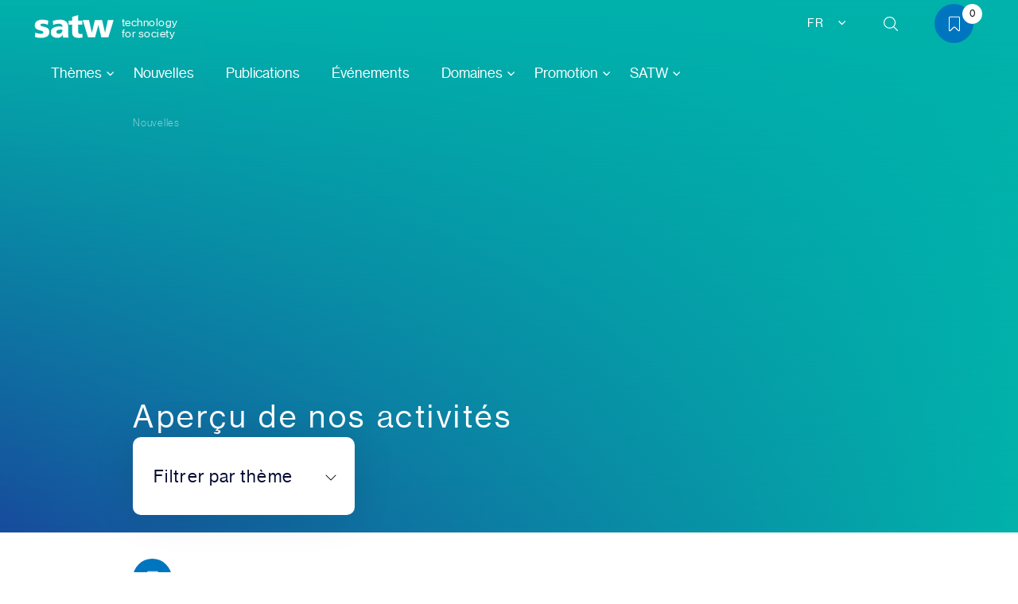

--- FILE ---
content_type: text/html; charset=utf-8
request_url: https://www.satw.ch/fr/nouvelles/page-15?tx_news_pi1%5BoverwriteDemand%5D%5Bcategories%5D=153&cHash=e85cbb4b7e15c9e9ccf97988f8d220e7
body_size: 37473
content:
<!DOCTYPE html>
<html lang="fr">
<head>

<meta charset="utf-8">
<!-- 
	This website is powered by TYPO3 - inspiring people to share!
	TYPO3 is a free open source Content Management Framework initially created by Kasper Skaarhoj and licensed under GNU/GPL.
	TYPO3 is copyright 1998-2026 of Kasper Skaarhoj. Extensions are copyright of their respective owners.
	Information and contribution at https://typo3.org/
-->



<title>Nouvelles: SATW</title>
<meta name="generator" content="TYPO3 CMS" />
<meta name="viewport" content="width=device-width, initial-scale=1, shrink-to-fit=no" />
<meta property="og:title" content="Nouvelles" />
<meta name="twitter:card" content="summary" />


<link rel="stylesheet" href="/typo3conf/ext/news/Resources/Public/Css/news-basic.css?1669033964" media="all">
<link rel="stylesheet" href="/typo3temp/assets/css/7015c8c4ac5ff815b57530b221005fc6.css?1671380572" media="all">
<link rel="stylesheet" href="/typo3conf/ext/sitepackage_satw/Resources/Public/Css/main.css?1768916159" media="all">
<link rel="stylesheet" href="/fileadmin/css/overwrite-satw-ch-news.css?1693478976" media="all">







  <link rel="apple-touch-icon" sizes="180x180" href="/typo3conf/ext/sitepackage_satw/Resources/Public/Favicon/Main/apple-touch-icon.png">
  <link rel="icon" type="image/png" sizes="192x192"  href="/typo3conf/ext/sitepackage_satw/Resources/Public/Favicon/Main/a	android-chrome-192x192.png">
  <link rel="icon" type="image/png" sizes="512x512"  href="/typo3conf/ext/sitepackage_satw/Resources/Public/Favicon/Main/android-chrome-512x512.png">
  <link rel="icon" type="image/png" sizes="96x96" href="/favicon-96x96.png">
  <link rel="icon" type="image/png" sizes="32x32" href="/typo3conf/ext/sitepackage_satw/Resources/Public/Favicon/Main/favicon-32x32.png">
  <link rel="icon" type="image/png" sizes="16x16" href="/typo3conf/ext/sitepackage_satw/Resources/Public/Favicon/Main/favicon-16x16.png">
  <link rel="icon" type="image/x-icon" href="/typo3conf/ext/sitepackage_satw/Resources/Public/Favicon/Main/favicon.ico">
  <link rel="mask-icon" href="/typo3conf/ext/sitepackage_satw/Resources/Public/Favicon/Main/safari-pinned-tab.svg">
  <meta name="msapplication-TileColor" content="#ffffff">
  <meta name="msapplication-TileImage" content="/ms-icon-144x144.png">
  <meta name="theme-color" content="#ffffff">
<!-- Google Tag Manager -->
<script>(function(w,d,s,l,i){w[l]=w[l]||[];w[l].push({'gtm.start':
new Date().getTime(),event:'gtm.js'});var f=d.getElementsByTagName(s)[0],
j=d.createElement(s),dl=l!='dataLayer'?'&l='+l:'';j.async=true;j.src=
'https://www.googletagmanager.com/gtm.js?id='+i+dl;f.parentNode.insertBefore(j,f);
})(window,document,'script','dataLayer','GTM-NS6QQF7');</script>
<!-- End Google Tag Manager -->

<link rel="canonical" href="https://www.satw.ch/fr/nouvelles/page-15?tx_news_pi1%5BoverwriteDemand%5D%5Bcategories%5D=153&amp;cHash=e85cbb4b7e15c9e9ccf97988f8d220e7"/>

<link rel="alternate" hreflang="de" href="https://www.satw.ch/de/news/page-15?tx_news_pi1%5BoverwriteDemand%5D%5Bcategories%5D=153&amp;cHash=e85cbb4b7e15c9e9ccf97988f8d220e7"/>
<link rel="alternate" hreflang="fr" href="https://www.satw.ch/fr/nouvelles/page-15?tx_news_pi1%5BoverwriteDemand%5D%5Bcategories%5D=153&amp;cHash=e85cbb4b7e15c9e9ccf97988f8d220e7"/>
<link rel="alternate" hreflang="en" href="https://www.satw.ch/en/news/page-15?tx_news_pi1%5BoverwriteDemand%5D%5Bcategories%5D=153&amp;cHash=e85cbb4b7e15c9e9ccf97988f8d220e7"/>
<link rel="alternate" hreflang="x-default" href="https://www.satw.ch/de/news/page-15?tx_news_pi1%5BoverwriteDemand%5D%5Bcategories%5D=153&amp;cHash=e85cbb4b7e15c9e9ccf97988f8d220e7"/>
<!-- This site is optimized with the Yoast SEO for TYPO3 plugin - https://yoast.com/typo3-extensions-seo/ -->
<script type="application/ld+json">[{"@context":"https:\/\/www.schema.org","@type":"BreadcrumbList","itemListElement":[{"@type":"ListItem","position":1,"item":{"@id":"https:\/\/www.satw.ch\/fr\/","name":"Technology for Society"}},{"@type":"ListItem","position":2,"item":{"@id":"https:\/\/www.satw.ch\/fr\/nouvelles","name":"Nouvelles"}}]}]</script>
</head>
<body id="theme-blue">

<!-- Google Tag Manager (noscript) -->
<noscript><iframe src="https://www.googletagmanager.com/ns.html?id=GTM-NS6QQF7"
height="0" width="0" style="display:none;visibility:hidden"></iframe></noscript>
<!-- End Google Tag Manager (noscript) -->

    <div class="menu-overlay-wrapper" xmlns:f="http://www.w3.org/1999/html">
    <div class="container-fluid">
        <div class="menu-close">
            <div class="hamburger-menu">
                <div></div>
            </div>
        </div>
    </div>
    <div class="container">
        <div class="main-menu-container-wrapper">
            <div class="main-menu-container">
                <div class="overflow-wrapper">
                    <div class="main-menu">
                        <ul><li class="has-submenu"><a href="#">Thèmes</a><ul class="submenu"><li class="back-btn"><span class="btn btn-icon icon-left"></span>Retour</li><li><a href="/fr/themes/advanced-manufacturing">Advanced Manufacturing</a></li><li><a href="/fr/themes/cybersecurity">Cybersecurity</a></li><li><a href="/fr/themes/autodetermination-numerique">Autodétermination numérique</a></li><li><a href="/fr/identification-precoce">Identification précoce</a></li><li><a href="/fr/themes/energie-et-environnement">Énergie et environnement</a></li><li><a href="/fr/themes/food">Food</a></li><li><a href="/fr/intelligence-artificielle">Intelligence artificielle</a></li><li><a href="https://mint.satw.ch/fr/" target="_blank">Promotion de la relève</a></li><li><a href="/fr/fokusthemen/securite-de-lapprovisionnement">Sécurité de l'approvisionnement</a></li><li><a href="/fr/themes/autres-themes">Autres thèmes</a></li></ul></li><li class="active"><a href="/fr/nouvelles">Nouvelles</a></li><li><a href="/fr/publications">Publications</a></li><li><a href="/fr/evenements">Événements</a></li><li class="has-submenu"><a href="#">Domaines</a><ul class="submenu"><li class="back-btn"><span class="btn btn-icon icon-left"></span>Retour</li><li><a href="https://www.educamint.ch/fr" target="_blank">educamint</a></li><li><a href="https://mint.satw.ch/fr/?setLang=1">Promotion de la relève</a></li><li><a href="https://www.sairop.swiss/" target="_blank">SAIROP</a></li><li><a href="https://www.tecladies.ch/" target="_blank">Swiss TecLadies</a></li><li><a href="https://technology-outlook.satw.ch/fr/" target="_blank">Technology Outlook</a></li></ul></li><li class="has-submenu"><a href="#">Promotion</a><ul class="submenu"><li class="back-btn"><span class="btn btn-icon icon-left"></span>Retour</li><li><a href="/fr/netzwerk/subsides-aux-societes-membres">Subsides aux sociétés membres</a></li><li><a href="/fr/bourse-germaine-de-stael">Germaine de Staël</a></li><li><a href="/fr/l-academie/outstanding-achievement-award">Outstanding Achievement Award</a></li><li><a href="/fr/promotion/for-women-in-science">For Women in Science</a></li></ul></li><li class="has-submenu"><a href="#">SATW</a><ul class="submenu"><li class="back-btn"><span class="btn btn-icon icon-left"></span>Retour</li><li><a href="/fr/l-academie/lacademie">L'Académie</a></li><li><a href="/fr/l-academie/secretariat">Secrétariat</a></li><li><a href="/fr/l-academie/comite">Comité</a></li><li><a href="/fr/l-academie/commission-des-nominations">Commission des nominations</a></li><li><a href="/fr/l-academie/conseil-scientifique">Conseil scientifique</a></li><li><a href="/fr/l-academie/conseil-consultatif-de-lindustrie">Conseil industriel</a></li><li><a href="/fr/l-academie/membres-individuels">Membres individuels</a></li><li><a href="/fr/die-akademie/expertinnen">Expert:innen</a></li><li><a href="/fr/l-academie/societes-membres">Sociétés membres</a></li><li><a href="/fr/l-academie/plateformes-thematiques">Plateformes thématiques</a></li><li><a href="/fr/l-academie/lacademie/les-evaluateurrices-de-la-satw">les évaluateur·rice·s de la SATW</a></li></ul></li></ul>
                    </div>
                    <div class="secondary-menu">
                        
                        <div class="mobile-language-menu-holder">
                            

<div class="language-wrapper">
    <div class="lang-dropdown">
        
            
        
            
                <span>FR</span>
            
        
            
        
        
        
            
                
            
        
            
        
            
                
            
        
        
            <div class="dropdown-content">
                <ul class="submenu">
                    
                        
                            
                                    <li>
                                        
                                        <a href="/de/news/page-15?tx_news_pi1%5BoverwriteDemand%5D%5Bcategories%5D=153&amp;cHash=e85cbb4b7e15c9e9ccf97988f8d220e7&amp;setLang=1">DE</a>
                                    </li>
                                
                        
                    
                        
                            
                        
                    
                        
                            
                                    <li>
                                        
                                        <a href="/en/news/page-15?tx_news_pi1%5BoverwriteDemand%5D%5Bcategories%5D=153&amp;cHash=e85cbb4b7e15c9e9ccf97988f8d220e7&amp;setLang=1">EN</a>
                                    </li>
                                
                        
                    
                </ul>
            </div>
        
    </div>
</div>
                        </div>
                    </div>
                </div>
            </div>
            <div class="mobsubmenu-wrapper"></div>
        </div>
    </div>
</div>
<div class="site-menu-overlay-wrapper"></div>


<div class="search-overlay-wrapper">
    <div class="search-close">
        <span class="icon icon-close-search"></span>
    </div>

    
	
	
	<form method="get" id="searchform" action="/fr/resultat-de-la-recherche" data-suggest="/fr/resultat-de-la-recherche?type=7384" data-suggest-header="Top Results" accept-charset="utf-8">
		<div class="suggestions-wrapper">
			<input type="text" id="suggestion-input" placeholder="Saisir un terme de recherche" name="tx_solr[q]" value="" />
		</div>
		<button class="btn btn-icon icon-right" type="submit"></button>
	</form>




    <div class="branding-gradient-background"><div></div><div></div><div></div></div>
</div>
<div class="site-search-overlay-wrapper"></div>


<header id="site-header" class="">
    <div class="container-fluid">
        <div class="header-holder d-flex align-items-center">
            <div class="menu-wrapper d-lg-none">
                <div class="menu-trigger">
                    <div class="hamburger-menu">
                        <div></div>
                    </div>
                </div>
            </div>

            <div class="branding-wrapper">
                <a class="branding" href="/fr/">
                    <img src="/typo3conf/ext/sitepackage_satw/Resources/Public/Icons/satw_logo.svg" width="108" height="31" alt="" />
                    <span class="branding-text">
                        technology for society
                    </span>
                    <!-- <img src="Icons/lime-logo.svg" alt="logo"> -->
                </a>
            </div>

            <div class="right-section">
                

<div class="language-wrapper">
    <div class="lang-dropdown">
        
            
        
            
                <span>FR</span>
            
        
            
        
        
        
            
                
            
        
            
        
            
                
            
        
        
            <div class="dropdown-content">
                <ul class="submenu">
                    
                        
                            
                                    <li>
                                        
                                        <a href="/de/news/page-15?tx_news_pi1%5BoverwriteDemand%5D%5Bcategories%5D=153&amp;cHash=e85cbb4b7e15c9e9ccf97988f8d220e7&amp;setLang=1">DE</a>
                                    </li>
                                
                        
                    
                        
                            
                        
                    
                        
                            
                                    <li>
                                        
                                        <a href="/en/news/page-15?tx_news_pi1%5BoverwriteDemand%5D%5Bcategories%5D=153&amp;cHash=e85cbb4b7e15c9e9ccf97988f8d220e7&amp;setLang=1">EN</a>
                                    </li>
                                
                        
                    
                </ul>
            </div>
        
    </div>
</div>

                <div class="search-wrapper">
                    <div class="search-trigger">
                        <span class="btn btn-icon btn-icon-search"></span>
                    </div>
                </div>

                <div class="watchlist-wrapper"><a href="/fr/ma-liste-de-souhaits"><span class="btn btn-icon btn-icon-watchlist"></span><span id="watchlist-count"></span></a></div>

            </div>
        </div>
        <div class="container-fluid d-none d-lg-block">
            <div class="row">
                <div class="col">
                    <nav class="satw-menu">
                        <ul><li class="has-dropdown">Thèmes<ul class="satw-submenu"><li><a href="/fr/themes/advanced-manufacturing"><div class="dropdown-item-wrapper"><span class="link-text">Advanced Manufacturing</span></div></a></li><li><a href="/fr/themes/cybersecurity"><div class="dropdown-item-wrapper"><span class="link-text">Cybersecurity</span></div></a></li><li><a href="/fr/themes/autodetermination-numerique"><div class="dropdown-item-wrapper"><span class="link-text">Autodétermination numérique</span></div></a></li><li><a href="/fr/identification-precoce"><div class="dropdown-item-wrapper"><span class="link-text">Identification précoce</span></div></a></li><li><a href="/fr/themes/energie-et-environnement"><div class="dropdown-item-wrapper"><span class="link-text">Énergie et environnement</span></div></a></li><li><a href="/fr/themes/food"><div class="dropdown-item-wrapper"><span class="link-text">Food</span></div></a></li><li><a href="/fr/intelligence-artificielle"><div class="dropdown-item-wrapper"><span class="link-text">Intelligence artificielle</span></div></a></li><li><a href="https://mint.satw.ch/fr/" target="_blank"><div class="dropdown-item-wrapper"><span class="link-text">Promotion de la relève</span></div></a></li><li><a href="/fr/fokusthemen/securite-de-lapprovisionnement"><div class="dropdown-item-wrapper"><span class="link-text">Sécurité de l'approvisionnement</span></div></a></li><li><a href="/fr/themes/autres-themes"><div class="dropdown-item-wrapper"><span class="link-text">Autres thèmes</span></div></a></li></ul></li><li class="active"><a href="/fr/nouvelles">Nouvelles</a></li><li><a href="/fr/publications">Publications</a></li><li><a href="/fr/evenements">Événements</a></li><li class="has-dropdown">Domaines<ul class="satw-submenu"><li><a href="https://www.educamint.ch/fr" target="_blank"><div class="dropdown-item-wrapper"><span class="link-text">educamint</span><span class="label-text">educamint est la plus grande plateforme suisse en ligne proposant des offres pour les écoles et des activités de loisirs liées aux mathématiques, à l'informatique, aux sciences et à la technologie (STEM).</span></div></a></li><li><a href="https://mint.satw.ch/fr/?setLang=1"><div class="dropdown-item-wrapper"><span class="link-text">Promotion de la relève</span><span class="label-text">SATW encourage l'intérêt des jeunes pour les STIM grâce à des programmes tels que Swiss TecLadies et TecDays, qui visent à susciter des carrières dans la technologie et à remédier à la pénurie de main-d'œuvre qualifiée.</span></div></a></li><li><a href="https://www.sairop.swiss/" target="_blank"><div class="dropdown-item-wrapper"><span class="link-text">SAIROP</span><span class="label-text">SAIROP favorise la collaboration en IA en Suisse, guide dans ce domaine dynamique, recense les acteurs et événements clés, et soutient le transfert de connaissances entre recherche, économie et administration.</span></div></a></li><li><a href="https://www.tecladies.ch/" target="_blank"><div class="dropdown-item-wrapper"><span class="link-text">Swiss TecLadies</span><span class="label-text">Le programme soutient les filles et femmes en sciences et technique via mentorat, expériences pratiques et réseau, pour favoriser l'inclusion et développer leur potentiel.</span></div></a></li><li><a href="https://technology-outlook.satw.ch/fr/" target="_blank"><div class="dropdown-item-wrapper"><span class="link-text">Technology Outlook</span><span class="label-text">La plate-forme centrale de connaissances sur la place économique suisse propose des textes approfondis sur les technologies, des exemples d'application et les tendances nationales et internationales.</span></div></a></li></ul></li><li class="has-dropdown">Promotion<ul class="satw-submenu"><li><a href="/fr/netzwerk/subsides-aux-societes-membres"><div class="dropdown-item-wrapper"><span class="link-text">Subsides aux sociétés membres</span><span class="label-text">Avec son encouragement spécialisé, la SATW renforce les échanges professionnels et le développement technologique en Suisse. Les demandes doivent être soumises exclusivement par l'intermédiaire des sociétés membres.</span></div></a></li><li><a href="/fr/bourse-germaine-de-stael"><div class="dropdown-item-wrapper"><span class="link-text">Germaine de Staël</span><span class="label-text">Sur mandat de la Confédération, le programme encourage les partenariats de recherche franco-suisses et prend en charge les frais de voyage et d'hébergement pour les séjours de courte durée.</span></div></a></li><li><a href="/fr/l-academie/outstanding-achievement-award"><div class="dropdown-item-wrapper"><span class="link-text">Outstanding Achievement Award</span><span class="label-text">Le prix Outstanding Achievement Award de la SATW récompense des contributions au système de milice. Le secrétariat propose des candidat·e·s des organes SATW, le comité les nomine et le prix est remis lors de l’assemblée générale.</span></div></a></li><li><a href="/fr/promotion/for-women-in-science"><div class="dropdown-item-wrapper"><span class="link-text">For Women in Science</span><span class="label-text">Le programme For Women in Science encourage de manière ciblée les femmes dans le domaine scientifique. Il renforce l'excellence de la recherche, la visibilité et l'égalité - et crée des modèles féminins pour les générations futures.</span></div></a></li></ul></li><li class="has-dropdown">SATW<ul class="satw-submenu"><li><a href="/fr/l-academie/lacademie"><div class="dropdown-item-wrapper"><span class="link-text">L'Académie</span></div></a></li><li><a href="/fr/l-academie/secretariat"><div class="dropdown-item-wrapper"><span class="link-text">Secrétariat</span></div></a></li><li><a href="/fr/l-academie/comite"><div class="dropdown-item-wrapper"><span class="link-text">Comité</span></div></a></li><li><a href="/fr/l-academie/commission-des-nominations"><div class="dropdown-item-wrapper"><span class="link-text">Commission des nominations</span></div></a></li><li><a href="/fr/l-academie/conseil-scientifique"><div class="dropdown-item-wrapper"><span class="link-text">Conseil scientifique</span></div></a></li><li><a href="/fr/l-academie/conseil-consultatif-de-lindustrie"><div class="dropdown-item-wrapper"><span class="link-text">Conseil industriel</span></div></a></li><li><a href="/fr/l-academie/membres-individuels"><div class="dropdown-item-wrapper"><span class="link-text">Membres individuels</span></div></a></li><li><a href="/fr/die-akademie/expertinnen"><div class="dropdown-item-wrapper"><span class="link-text">Expert:innen</span></div></a></li><li><a href="/fr/l-academie/societes-membres"><div class="dropdown-item-wrapper"><span class="link-text">Sociétés membres</span></div></a></li><li><a href="/fr/l-academie/plateformes-thematiques"><div class="dropdown-item-wrapper"><span class="link-text">Plateformes thématiques</span></div></a></li><li><a href="/fr/l-academie/lacademie/les-evaluateurrices-de-la-satw"><div class="dropdown-item-wrapper"><span class="link-text">les évaluateur·rice·s de la SATW</span></div></a></li></ul></li></ul>
                    </nav>
                </div>
            </div>
        </div>
    </div>
    <div class="branding-gradient-background"><div></div><div></div><div></div></div>
</header>
    <div class="content-wrapper">
        <!--TYPO3SEARCH_begin-->
        
    
        

    
        


	



    <!--TYPO3SEARCH_end-->
    
            

        

<section class="content-item header-halfscreen template_variant__breadcrumb-title">
    <div class="header-halfscreen-holder">
        <div class="half-screen">
            <div class="content-wrapper">
                <div class="breadcrumb">
    <div class="container">
        <div class="row">
            <div class="col-12">
                <ul>
                    <li class="current-page">
                        <a href="/fr/nouvelles">Nouvelles</a>
                    </li>
                </ul>
            </div>
        </div>
    </div>
</div>
                <div class="header-container">
                    <div class="container">
                        <div class="row">
                            <div class="col-xs-12 col-sm-12 col-md-12 col-lg-12 col-xl-12">
                                <h1 class="headertext">Aperçu de nos activités</h1>
                            </div>
                        </div>
                    </div>
                </div>
                <div class="branding-gradient-background-overlay"><div></div><div></div><div></div></div>

            </div>
        </div>
    </div>
</section>
<section class="content-item news-filter to-listing">
    <div class="container">
        <div class="row">
            <div class="col-xl-4 col-lg-4 col-md-8 col-sm-12 col-xs-12">
                <div class="news-filter-wrapper">
                    <form name="search" action="/fr/nouvelles?tx_news_pi1%5Bcontroller%5D=News&amp;cHash=2135ccc505a53c88e9b3c24864bb2d56" method="post">
<div>
<input type="hidden" name="tx_news_pi1[__referrer][@extension]" value="News" />
<input type="hidden" name="tx_news_pi1[__referrer][@controller]" value="News" />
<input type="hidden" name="tx_news_pi1[__referrer][@action]" value="list" />
<input type="hidden" name="tx_news_pi1[__referrer][arguments]" value="[base64]" />
<input type="hidden" name="tx_news_pi1[__referrer][@request]" value="{&quot;@extension&quot;:&quot;News&quot;,&quot;@controller&quot;:&quot;News&quot;,&quot;@action&quot;:&quot;list&quot;}3dfe002c07db4b7e4964aef49d789ac84e9fc12e" />
<input type="hidden" name="tx_news_pi1[__trustedProperties]" value="[]fbe128b32e4d1ca496e4c49e7bd751725fef166c" />
</div>

                        <div class="customselect">
                            <select name="tx_news_pi1[overwriteDemand][categories]" class="category-as-link">
                                <option value="">Filtrer par thème</option>
                                <option data-href="/fr/nouvelles/advanced-manufacturing" value="10">Advanced Manufacturing</option><option data-href="/fr/nouvelles/cybersecurite" value="11">Cybersécurité</option><option data-href="/fr/nouvelles/cybersecurity-map" value="53">&nbsp;&nbsp;&nbsp;&nbsp;Cybersecurity Map</option><option data-href="/fr/nouvelles/autodetermination-numerique" value="12">Autodétermination numérique</option><option data-href="/fr/nouvelles/energie-et-environnement" value="13">Énergie et environnement</option><option data-href="/fr/nouvelles/food" value="14">Food</option><option data-href="/fr/nouvelles/projets-approuves" value="51">&nbsp;&nbsp;&nbsp;&nbsp;Projets approuvés</option><option data-href="/fr/nouvelles/food-week" value="52">&nbsp;&nbsp;&nbsp;&nbsp;Food Week</option><option data-href="/fr/nouvelles/intelligence-artificielle" value="15">Intelligence artificielle</option><option data-href="/fr/nouvelles/mythe-de-lia" value="178">&nbsp;&nbsp;&nbsp;&nbsp;Mythe de l’IA</option><option data-href="/fr/nouvelles/autres-themes" value="22">Autres thèmes</option><option data-href="/fr/nouvelles/foresight" value="23">Foresight</option><option data-href="/fr/nouvelles/mobilite-autonome" value="86">Mobilité autonome</option><option data-href="/fr/nouvelles/numerisation" value="87">Numérisation</option><option data-href="/fr/nouvelles/promotion-de-la-releve" value="88">Promotion de la relève</option><option data-href="/fr/nouvelles/communiques-de-presse" value="89">Communiqués de presse</option><option data-href="/fr/nouvelles/securite-de-lapprovisionnement" value="137">Sécurité de l'approvisionnement</option><option data-href="/fr/nouvelles/satw" value="174">SATW</option>
                            </select>
                        </div>
                    </form>
                </div>
            </div>
        </div>
        
        

        <div class="row">
            <div class="col-12">
                <div class="icon-holder bulk-actions">
                    <span class="btn btn-primary btn-icon btn-icon-watchlist btn-add-all-to-storage add-label"><span>Ajouter tous les résultats aux favoris</span></span>
                </div>
                <div class="news-filter-results d-flex flex-row">
                    <div class="results-number">
                        327 Des postes
                    </div>
                    <div class="reset-filters ml-auto">
                        <span><a href="/fr/nouvelles">Réinitialiser le filtre</a></span>
                    </div>
                </div>
            </div>
        </div>
    </div>
    <script>
        var whatchListData = [
            
                
                {
                    'title': 'Partie 1 : "New Space" - La nouvelle ère de l'exploration spatiale',
                    'url': '/fr/nouvelles/partie-1-new-space-la-nouvelle-ere-de-lexploration-spatiale',
                    'image': '/fileadmin/_processed_/e/6/csm_Profile_Picture_Deborah_Mueller_8cacb1528a.png',
                    },
            
                
                {
                    'title': 'Innovation suisse dans la recherche sur le cancer : aperçu de quatre approches pionnières',
                    'url': '/fr/nouvelles/innovation-suisse-dans-la-recherche-sur-le-cancer-apercu-de-quatre-approches-pionnieres',
                    'image': '/fileadmin/_processed_/3/d/csm_TO_Showcases-Krebsforschung_Uebersicht_fee0b3816d.png',
                    },
            
                
                {
                    'title': 'Une entrée dans l'IA adaptée à chaque taille d'entreprise',
                    'url': '/fr/nouvelles/une-entree-dans-lia-adaptee-a-chaque-taille-dentreprise',
                    'image': '/fileadmin/_processed_/6/a/csm_Fuer_jede_Unternehmensgroesse_den_passenden_KI-Einstieg_fee40353b7.png',
                    },
            
                
                {
                    'title': 'Le premier événement communautaire de la SwissCyber Initiative renforce le paysage suisse de la cybersécurité ',
                    'url': '/fr/nouvelles/le-premier-evenement-communautaire-de-la-swisscyber-initiative-renforce-le-paysage-suisse-de-la-cybersecurite',
                    'image': '/fileadmin/_processed_/6/f/csm_First-SwissCyber-Community-Event20251211_2cbceec021.jpg',
                    },
            
                
                {
                    'title': 'Crise de Taïwan, domination chinoise, dépendance vis-à-vis de l'UE : ce qu'un choc géopolitique signifierait pour la Suisse',
                    'url': '/fr/nouvelles/crise-de-taiwan-domination-chinoise-dependance-vis-a-vis-de-lue-ce-quun-choc-geopolitique-signifierait-pour-la-suisse',
                    'image': '/fileadmin/_processed_/6/1/csm_Alessa-Hool-ESM-Foundation_SATW_581bcf34cd.png',
                    },
            
                
                {
                    'title': 'La Suisse à l'ère de l'énergie de fusion',
                    'url': '/fr/nouvelles/la-suisse-a-lere-de-lenergie-de-fusion',
                    'image': '/fileadmin/_processed_/e/5/csm_Role_of_Swiss_Industries_in_New_Era_of_Fusion_Energy_2_c05dd55008.jpg',
                    },
            
                
                {
                    'title': 'Apprendre à coder en s'amusant : la SATW soutient un cours de Python pour les jeunes',
                    'url': '/fr/nouvelles/apprendre-a-coder-en-samusant-la-satw-soutient-un-cours-de-python-pour-les-jeunes',
                    'image': '/fileadmin/_processed_/5/8/csm_Jetz_Programmierkurse_99e96081ca.jpg',
                    },
            
                
                {
                    'title': 'Rendre les stages internationaux visibles : la SATW renforce durablement l'IAESTE',
                    'url': '/fr/nouvelles/rendre-les-stages-internationaux-visibles-la-satw-renforce-durablement-liaeste',
                    'image': '/fileadmin/_processed_/a/b/csm_IAESTE_SATW_c3ca118ef6.jpg',
                    },
            
                
                {
                    'title': '"Nous sommes clairement vulnérables" : la dépendance de la Suisse vis-à-vis des matières premières critiques',
                    'url': '/fr/nouvelles/nous-sommes-clairement-vulnerables-la-dependance-de-la-suisse-vis-a-vis-des-matieres-premieres-critiques',
                    'image': '/fileadmin/_processed_/6/1/csm_Alessa-Hool-ESM-Foundation_SATW_7e4322c3bb.png',
                    },
            
                
                {
                    'title': 'L'IA modifie fondamentalement les processus logistiques - même pour les PME',
                    'url': '/fr/nouvelles/lia-modifie-fondamentalement-les-processus-logistiques-meme-pour-les-pme',
                    'image': '/fileadmin/_processed_/a/6/csm_Jana-Koehler_HSLU-Hochschule-Luzern_SATW_fb6a081e02.png',
                    },
            
                
                {
                    'title': 'Aspects de sécurité de l'hydrogène : pourquoi sont-ils importants pour le futur système énergétique ?',
                    'url': '/fr/nouvelles/aspects-de-securite-de-lhydrogene-pourquoi-sont-ils-importants-pour-le-futur-systeme-energetique',
                    'image': '/fileadmin/_processed_/c/4/csm_TO-2025_Wasserstoff-Sicherheit_cullan-smith-BdTtvBRhOng-unsplash_1d18298f4b.jpg',
                    },
            
                
                {
                    'title': 'SAMCE 2025 : une journée riche en échanges et en nouvelles perspectives ',
                    'url': '/fr/nouvelles/samce-2025-une-journee-riche-en-echanges-et-en-nouvelles-perspectives',
                    'image': '/fileadmin/_processed_/f/b/csm_SAMCE_2025_66c2bc9691.jpg',
                    },
            
                
                {
                    'title': 'Chercher, s'étonner, façonner l'avenir - un TecDay exceptionnel au gymnase de Lugano 3',
                    'url': '/fr/nouvelles/chercher-setonner-faconner-lavenir-un-tecday-exceptionnel-au-gymnase-de-lugano-3',
                    'image': '/fileadmin/_processed_/0/c/csm_TecDay-Lugano-3_20251121_007_5739d368a5.jpg',
                    },
            
                
                {
                    'title': 'TecNight Frauenfeld : le rendez-vous de la science et de la technologie pour jeunes et moins jeunes ',
                    'url': '/fr/nouvelles/tecnight-frauenfeld-le-rendez-vous-de-la-science-et-de-la-technologie-pour-jeunes-et-moins-jeunes',
                    'image': '/fileadmin/_processed_/8/e/csm_TecNight-Frauenfeld-06_6038ebff2f.jpg',
                    },
            
                
                {
                    'title': 'Les sciences et la technique en fête au Lycée-Collège de la Planta : un TecDay inspirant signé SATW',
                    'url': '/fr/nouvelles/les-sciences-et-la-technique-en-fete-au-lycee-college-de-la-planta-un-tecday-inspirant-signe-satw',
                    'image': '/fileadmin/_processed_/a/e/csm_TecDay-Lycee-College-de-la-Planta_Emery-Sarah_20251028014_51a1dcec71.jpg',
                    },
            
                
                {
                    'title': 'Pourquoi la Suisse a besoin de plus que de bons classements en matière d'innovation ',
                    'url': '/fr/nouvelles/pourquoi-la-suisse-a-besoin-de-plus-que-de-bons-classements-en-matiere-dinnovation',
                    'image': '/fileadmin/_processed_/a/c/csm_Peter-Seitz-SATW_bdf599b026.png',
                    },
            
                
                {
                    'title': 'La passion de la précision : Racing OST développe un véhicule de course électrique',
                    'url': '/fr/nouvelles/la-passion-de-la-precision-racing-ost-developpe-un-vehicule-de-course-electrique',
                    'image': '/fileadmin/user_upload/Racing-Ost-Team.png',
                    },
            
                
                {
                    'title': 'Réunion bilatérale du programme "Germaine de Staël" à Bordeaux : sélection de onze nouveaux projets',
                    'url': '/fr/nouvelles/reunion-bilaterale-du-programme-germaine-de-stael-a-bordeaux-selection-de-onze-nouveaux-projets',
                    'image': '/fileadmin/_processed_/5/1/csm_Germaine_de_Stael_2025_88482afd7d.jpeg',
                    },
            
                
                {
                    'title': 'La réglementation rencontre l'innovation : comment réussir à gérer intelligemment l'IA ? ',
                    'url': '/fr/nouvelles/la-reglementation-rencontre-linnovation-comment-reussir-a-gerer-intelligemment-lia',
                    'image': '/fileadmin/_processed_/a/6/csm_Manuel_Kugler_SATW_c942658e56.png',
                    },
            
                
                {
                    'title': 'La longévité comme facteur d'avenir : la santé repensée',
                    'url': '/fr/nouvelles/la-longevite-comme-facteur-davenir-la-sante-repensee',
                    'image': '/fileadmin/_processed_/1/d/csm_Gesundheit-Mensch-Unternehmen-Food_Fotos--von__Nicolas-Zonvi_20251111064_2a80c5d96f.jpg',
                    },
            
                
                {
                    'title': 'De l'idée à l'application : facteurs de succès pour le transfert de technologie en Suisse ',
                    'url': '/fr/nouvelles/de-lidee-a-lapplication-facteurs-de-succes-pour-le-transfert-de-technologie-en-suisse',
                    'image': '/fileadmin/_processed_/2/5/csm_Technologietransfer_Schweiz_Industrie_Hochschulen_aec343d507.png',
                    },
            
                
                {
                    'title': 'GO4IT est efficace : Les ateliers informatiques éveillent durablement l'intérêt pour les professions MINT',
                    'url': '/fr/nouvelles/go4it-est-efficace-les-ateliers-informatiques-eveillent-durablement-linteret-pour-les-professions-mint',
                    'image': '/fileadmin/_processed_/f/b/csm_Workshop_Schule_Riedenhalden_2024_0188_8c66adc87e.jpg',
                    },
            
                
                {
                    'title': 'Étude d'impact de l'EPF Zurich : quels sont les avantages du programme de mentorat de Swiss TecLadies ? ',
                    'url': '/fr/nouvelles/etude-dimpact-de-leth-zurich-quels-sont-les-avantages-du-programme-de-mentorat-de-swiss-tecladies',
                    'image': '/fileadmin/_processed_/0/9/csm_KOF_Evaluation_News_DSC01278_3e47806872.jpg',
                    },
            
                
                {
                    'title': 'Le camp Swiss TecLadies inspire 24 filles à Martigny',
                    'url': '/fr/nouvelles/le-camp-swiss-tecladies-inspire-24-filles-a-martigny',
                    'image': '/fileadmin/_processed_/9/8/csm_Schluesselbild_Martigny_Camp_STL_ae625a533e.jpg',
                    },
            
                
                {
                    'title': 'Fascination pour la technique : le TecDay ouvre de nouvelles perspectives à l'école de maturité pour adultes d'Argovie',
                    'url': '/fr/nouvelles/fascination-pour-la-technique-le-tecday-ouvre-de-nouvelles-perspectives-a-lecole-de-maturite-pour-adultes-dargovie',
                    'image': '/fileadmin/_processed_/0/4/csm_Tecday_Aargauische_Maturitaetsschule_fuer_Erwachsene-M5_3_5288c48266.jpg',
                    },
            
                
                {
                    'title': 'Quatre chercheuses d'exception reçoivent le prix "Swiss L'Oréal - UNESCO For Women in Science 2025 ',
                    'url': '/fr/nouvelles/quatre-chercheuses-dexception-recoivent-le-prix-swiss-loreal-unesco-for-women-in-science-2025',
                    'image': '/fileadmin/_processed_/5/1/csm_For_Women_in_Science_2025_Switzerland_757685db36.png',
                    },
            
                
                {
                    'title': 'Technology Outlook 2025 : de quels spécialistes l'économie suisse a-t-elle besoin ?',
                    'url': '/fr/nouvelles/technology-outlook-2025-de-quels-specialistes-leconomie-suisse-a-t-elle-besoin',
                    'image': '/fileadmin/_processed_/7/9/csm_dave-kim-7YkAs222_oM-unsplash_cb522c462c.jpg',
                    },
            
                
                {
                    'title': 'La cybersécurité perd sa priorité dans les PME suisses',
                    'url': '/fr/nouvelles/la-cybersecurite-perd-sa-priorite-dans-les-pme-suisses',
                    'image': '/fileadmin/_processed_/4/f/csm_Cyberstudie_KMU_2025_118fffd093.png',
                    },
            
                
                {
                    'title': 'De l'aide auditive au coach santé dans l'oreille',
                    'url': '/fr/nouvelles/de-laide-auditive-au-coach-sante-dans-loreille',
                    'image': '/fileadmin/_processed_/9/b/csm_SATW_Hoerakustik_Sonova-Hoergeraet-Gesundheitscoach_DALL-E_2025__1__97a078a306.jpg',
                    },
            
                
                {
                    'title': 'Technologies vertes dans les régions de montagne suisses ',
                    'url': '/fr/nouvelles/technologies-vertes-dans-les-regions-de-montagne-suisses',
                    'image': '/fileadmin/_processed_/1/8/csm_Lago-di-Lei_Green-Tech_78c3b3b874.jpg',
                    },
            
                
                {
                    'title': 'Quand la numérisation devient invisible : Ce que le Technology Outlook révèle sur l'avenir de l'économie suisse',
                    'url': '/fr/nouvelles/quand-la-numerisation-devient-invisible-ce-que-le-technology-outlook-revele-sur-lavenir-de-leconomie-suisse',
                    'image': '/fileadmin/_processed_/8/f/csm_museums-victoria-HFo5k0rnoDo-unsplash_fb1e058802.jpg',
                    },
            
                
                {
                    'title': 'La Suisse au G20 : créer des parcours pour la prochaine génération dans les MINT',
                    'url': '/fr/nouvelles/la-suisse-au-g20-creer-des-parcours-pour-la-prochaine-generation-dans-les-mint',
                    'image': '/fileadmin/_processed_/3/c/csm_IMG_2761_1bb6f3d0b8.jpeg',
                    },
            
                
                {
                    'title': 'L'avenir de l'électromobilité : des pionniers suisses développent la prochaine génération de batteries ',
                    'url': '/fr/nouvelles/lavenir-de-lelectromobilite-des-pionniers-suisses-developpent-la-prochaine-generation-de-batteries',
                    'image': '/fileadmin/_processed_/1/b/csm_Showcase_Batterien_Modual_8e05caba63.jpg',
                    },
            
                
                {
                    'title': 'Comment les données externes rendent l'IA plus fiable - La génération augmentée de Retrieval expliquée',
                    'url': '/fr/nouvelles/comment-les-donnees-externes-rendent-lia-plus-fiable-la-generation-augmentee-de-retrieval-expliquee',
                    'image': '/fileadmin/_processed_/2/7/csm_Key_Visual_KMU_Magazin_Artikel_4_RAG_540e8c7267.png',
                    },
            
                
                {
                    'title': 'Rendre des données complexes faciles à comprendre ',
                    'url': '/fr/nouvelles/rendre-des-donnees-complexes-faciles-a-comprendre',
                    'image': '/fileadmin/_processed_/a/a/csm_KMU_Magazin_Gianfranco_Moi_Jean-Marie_Le_Goff_3958a93f11.png',
                    },
            
                
                {
                    'title': 'De la votation à l'infrastructure : ce que la Suisse a vraiment décidé avec l'E-ID ',
                    'url': '/fr/nouvelles/de-la-votation-a-linfrastructure-ce-que-la-suisse-a-vraiment-decide-avec-le-id',
                    'image': '/fileadmin/_processed_/4/e/csm_pexels-googledeepmind-18069696_1d5c37fc8d.jpg',
                    },
            
                
                {
                    'title': 'Swiss TecLadies dans l'émission "Schweiz aktuell',
                    'url': '/fr/nouvelles/swiss-tecladies-dans-lemission-schweiz-aktuell',
                    'image': '/fileadmin/user_upload/Bildschirmfoto_2025-10-09_um_13.05.52.png',
                    },
            
                
                {
                    'title': 'Focus sur les femmes ingénieures : exposition "Queens of Structure" à Neuchâtel',
                    'url': '/fr/nouvelles/focus-sur-les-femmes-ingenieures-exposition-queens-of-structure-a-neuchatel',
                    'image': '/fileadmin/_processed_/1/4/csm_Bilder-F-2026-FR-21-_6c6a4265c3.png',
                    },
            
                
                {
                    'title': 'Le réseau national pour le conseil scientifique entre en fonction – la SATW en fait partie',
                    'url': '/fr/nouvelles/le-reseau-national-de-conseil-scientifique-se-met-en-place-la-satw-en-fait-partie',
                    'image': '/fileadmin/_processed_/9/a/csm_Nationales-Netzwerk-Wissenschaftliche-Beratung_e68db2a90b.jpg',
                    },
            
                
                {
                    'title': 'Les questions les plus importantes issues des discours d'ouverture du vernissage du Technology Outlook 2025',
                    'url': '/fr/nouvelles/les-questions-les-plus-importantes-issues-des-discours-douverture-du-vernissage-du-technology-outlook-2025',
                    'image': '/fileadmin/_processed_/9/7/csm_TO2025_14_d148567dab.jpg',
                    },
            
                
                {
                    'title': 'TecDay à la Kanti Baden : 1200 jeunes découvrent la technique de près',
                    'url': '/fr/nouvelles/tecday-a-la-kanti-baden-1200-jeunes-decouvrent-la-technique-de-pres',
                    'image': '/fileadmin/_processed_/d/0/csm_MINT_KSBA_2025-16_e0f27afcf1.jpg',
                    },
            
                
                {
                    'title': 'La confiance numérique : L'infrastructure invisible de notre avenir ',
                    'url': '/fr/nouvelles/la-confiance-numerique-linfrastructure-invisible-de-notre-avenir',
                    'image': '/fileadmin/_processed_/4/4/csm_30755_f7ed0e39e8.jpg',
                    },
            
                
                {
                    'title': 'L'étude de la SATW sur la "Digital Trust" présentée lors d'une conférence internationale à Londres',
                    'url': '/fr/nouvelles/letude-de-la-satw-sur-la-digital-trust-presentee-lors-dune-conference-internationale-a-londres',
                    'image': '/fileadmin/_processed_/0/8/csm_institute_6ac2aab6d8.jpg',
                    },
            
                
                {
                    'title': 'De l'or à partir de petit-lait : le Technology Outlook 2025 montre comment la Suisse transforme les déchets en avenir ',
                    'url': '/fr/nouvelles/de-lor-a-partir-de-petit-lait-le-technology-outlook-2025-montre-comment-la-suisse-transforme-les-dechets-en-avenir',
                    'image': '/fileadmin/_processed_/c/a/csm_broeschure_b978475d83.jpg',
                    },
            
                
                {
                    'title': 'L'intelligence artificielle dans les PME : du battage médiatique à une aide réelle',
                    'url': '/fr/nouvelles/lintelligence-artificielle-dans-les-pme-du-battage-mediatique-a-une-aide-reelle',
                    'image': '/fileadmin/_processed_/8/d/csm_KI_KMU_Andrea_Rizzoli_Lamia_Friha_Macha_Kurpicz-Briki_f1a8df92c4.png',
                    },
            
                
                {
                    'title': 'Intelligence artificielle : de l'outil numérique au partenaire autonome',
                    'url': '/fr/nouvelles/intelligence-artificielle-de-loutil-numerique-au-partenaire-autonome',
                    'image': '/fileadmin/_processed_/f/e/csm_Benjamin_Sawicki_KI_KMU_2206af422f.png',
                    },
            
                
                {
                    'title': 'Digital Trust - Pourquoi la confiance devient un facteur de succès décisif des offres numériques',
                    'url': '/fr/nouvelles/digital-trust-pourquoi-la-confiance-devient-un-facteur-de-succes-decisif-des-offres-numeriques',
                    'image': '/fileadmin/_processed_/d/0/csm_Schluesselbild_Digital_Trust_2_603df10f86.png',
                    },
            
                
                {
                    'title': 'Réseau vers le succès : pourquoi l'IA ne fonctionne pas sans coopération',
                    'url': '/fr/nouvelles/reseau-vers-le-succes-pourquoi-lia-ne-fonctionne-pas-sans-cooperation',
                    'image': '/fileadmin/_processed_/0/a/csm_KMU-Vernetzen-KI_5b0f5c5776.jpg',
                    },
            
                
                {
                    'title': 'Le Tech Camp des Grisons donne des moyens d'agir à 39 filles',
                    'url': '/fr/nouvelles/le-tech-camp-des-grisons-donne-des-moyens-dagir-a-39-filles',
                    'image': '/fileadmin/_processed_/1/4/csm_SATW_STL-Camp_050825_1_018be32a57.jpg',
                    },
            
                
                {
                    'title': 'Identifier rapidement les technologies afin de contribuer à façonner l'avenir',
                    'url': '/fr/nouvelles/identifier-rapidement-les-technologies-afin-de-contribuer-a-faconner-lavenir',
                    'image': '/fileadmin/_processed_/3/8/csm_CS_TO2025_133fb5c6e3.jpg',
                    },
            
                
                {
                    'title': 'Ensemble contre les germes résistants : succès du dialogue indo-suisse',
                    'url': '/fr/nouvelles/ensemble-contre-les-germes-resistants-succes-du-dialogue-indo-suisse',
                    'image': '/fileadmin/_processed_/8/9/csm_Erfolgreicher_Austausch_zur_Bekaempfung_antimikrobieller_Resistenzen___1__8582f6d125.jpg',
                    },
            
                
                {
                    'title': 'CO₂ comme ressource : le forum de la SATW met en lumière les moyens de défossiliser l'industrie',
                    'url': '/fr/nouvelles/co2-comme-ressource-le-forum-de-la-satw-met-en-lumiere-les-moyens-de-defossiliser-lindustrie',
                    'image': '/fileadmin/_processed_/7/c/csm_SATW_Defoss_CCU_2025-04-29_Titelbild_6ace51f11f.jpg',
                    },
            
                
                {
                    'title': 'Tout début est difficile - Partage de données pour les entreprises',
                    'url': '/fr/nouvelles/tout-debut-est-difficile-partage-de-donnees-pour-les-entreprises',
                    'image': '/fileadmin/_processed_/2/0/csm_Webinar-Data-Sharing_56ed2c1efa.png',
                    },
            
                
                {
                    'title': 'Les MINT ont besoin de partenariats : L'économie et la société civile sont des acteurs clés',
                    'url': '/fr/nouvelles/les-mint-ont-besoin-de-partenariats-leconomie-et-la-societe-civile-sont-des-acteurs-cles',
                    'image': '/fileadmin/_processed_/8/a/csm_MINT-Frauen-Foerdern_93d9989141.jpg',
                    },
            
                
                {
                    'title': '44e assemblée générale de la SATW : de nouveaux membres, des orientations claires et un hommage inspiré',
                    'url': '/fr/nouvelles/44e-assemblee-generale-de-la-satw-de-nouveaux-membres-des-orientations-claires-et-un-hommage-inspire',
                    'image': '/fileadmin/_processed_/5/1/csm_SATW-Jahreskongress_Artificial-Intelligence_Quantumtechnology_010_fcaddc70e4.jpg',
                    },
            
                
                {
                    'title': 'Lars Sommerhäuser : pionnier des technologies de fabrication avancées en Suisse',
                    'url': '/fr/nouvelles/lars-sommerhaeuser-pionnier-des-technologies-de-fabrication-avancees-en-suisse',
                    'image': '/fileadmin/_processed_/4/6/csm_Lars-Sommerhaeuser_Outstanding-Achievement-Award_SATW_a56b550ff9.jpg',
                    },
            
                
                {
                    'title': 'Comment l'IA et la technologie quantique transforment la recherche pharmaceutique en Suisse – Aperçu du congrès annuel de la SATW',
                    'url': '/fr/nouvelles/comment-lia-et-la-technologie-quantique-transforment-la-recherche-pharmaceutique-en-suisse-apercu-du-congres-annuel-de-la-satw',
                    'image': '/fileadmin/_processed_/b/d/csm_SATW-Jahreskongress_Artificial-Intelligence_Quantumtechnology_202_721ee5ad3a.jpg',
                    },
            
                
                {
                    'title': 'Le rôle multiple des cantons dans l'encouragement inclusif de MINT',
                    'url': '/fr/nouvelles/le-role-multiple-des-cantons-dans-lencouragement-inclusif-de-mint',
                    'image': '/fileadmin/_processed_/4/0/csm_MINT_Studie_Kantone_35ae725610.png',
                    },
            
                
                {
                    'title': 'Comment la technologie améliore la qualité de vie des personnes malentendantes',
                    'url': '/fr/nouvelles/comment-la-technologie-ameliore-la-qualite-de-vie-des-personnes-malentendantes',
                    'image': '/fileadmin/_processed_/c/a/csm_Technologie_Hoerschaeden_98c60b6091.png',
                    },
            
                
                {
                    'title': 'Approche systémique pour des changements durables dans le domaine MINT',
                    'url': '/fr/nouvelles/approche-systemique-pour-des-changements-durables-dans-le-domaine-mint',
                    'image': '/fileadmin/_processed_/0/2/csm_Systematischer_Ansatz_fuer_nachhaltige_Veraenderungen_7729987778.jpg',
                    },
            
                
                {
                    'title': 'La biotechnologie au service d'une société mondiale plus durable',
                    'url': '/fr/nouvelles/la-biotechnologie-au-service-dune-societe-mondiale-plus-durable',
                    'image': '/fileadmin/_processed_/0/f/csm_Swiss_Biotech_Report_2025_Picture_hpm_3143004667.png',
                    },
            
                
                {
                    'title': 'La SATW promeut le sport automobile au plus haut niveau mondial',
                    'url': '/fr/nouvelles/la-satw-promeut-le-sport-automobile-au-plus-haut-niveau-mondial',
                    'image': '/fileadmin/_processed_/c/f/csm_AMZ-Racing_FSG-Haindl_84797a6edc.jpg',
                    },
            
                
                {
                    'title': 'Le nouveau rapport annuel est arrivé',
                    'url': '/fr/nouvelles/le-nouveau-rapport-annuel-est-arrive',
                    'image': '/fileadmin/_processed_/6/f/csm_Jahresbericht_Panorama_2024_5170e2eaa4.png',
                    },
            
                
                {
                    'title': 'De bonnes données valent de l'or',
                    'url': '/fr/nouvelles/de-bonnes-donnees-valent-de-lor',
                    'image': '/fileadmin/_processed_/c/f/csm_Webinar-Marktpotenzial-Sachdaten_60b2f504c2.png',
                    },
            
                
                {
                    'title': 'Des pistes pour une consommation durable',
                    'url': '/fr/nouvelles/des-pistes-pour-une-consommation-durable',
                    'image': '/fileadmin/_processed_/0/3/csm_Future_Food_Symposium_2025_35094d62b4.png',
                    },
            
                
                {
                    'title': 'Lancement du programme de soutien Germaine de Staël : Impulsions pour la coopération scientifique entre la Suisse et la France',
                    'url': '/fr/nouvelles/redemarrage-du-programme-de-soutien-germaine-de-stael-impulsions-pour-la-cooperation-scientifique-entre-la-suisse-et-la-france',
                    'image': '/fileadmin/_processed_/0/8/csm_GDS-Key-Visual_cf541e9408.jpeg',
                    },
            
                
                {
                    'title': 'Nécrologie: prof. Dr Urs Hochstrasser, membre de la SATW',
                    'url': '/fr/nouvelles/necrologie-prof-dr-urs-hochstrasser-membre-de-la-satw',
                    'image': '/fileadmin/_processed_/1/1/csm_ETH-BIB-Prof._Dr._Urs_Hochstrasser__Direktor_Bundesamt_fuer_Bildung_und_Wissenschaft-Com_LC1500-0733-001-001_e3b7c12991.jpg',
                    },
            
                
                {
                    'title': 'Solutions innovantes pour l'économie circulaire : impressions de la conférence FTAL',
                    'url': '/fr/nouvelles/solutions-innovantes-pour-leconomie-circulaire-impressions-de-la-conference-ftal',
                    'image': '/fileadmin/_processed_/0/f/csm_FTAL_Conference_2024_SATW_6ce4520543.png',
                    },
            
                
                {
                    'title': 'Comment la technologie révolutionne l'audioprothèse',
                    'url': '/fr/nouvelles/comment-la-technologie-revolutionne-laudioprothese',
                    'image': '/fileadmin/_processed_/6/4/csm_Hoerakustik-Technik_a970bc4706.jpg',
                    },
            
                
                {
                    'title': 'Nouvelle publication : l'hydrogène vert, partie intégrante de notre avenir énergétique ?',
                    'url': '/fr/nouvelles/nouvelle-publication-lhydrogene-vert-partie-integrante-de-notre-avenir-energetique',
                    'image': '/fileadmin/_processed_/8/9/csm_Nachhaltig_Wasserstoff_Versorgungssicherheit_8c7b825028.jpg',
                    },
            
                
                {
                    'title': 'Retour sur le Webinaire Tecladies : Trois Parcours Inspirants pour Construire le Futur',
                    'url': '/fr/nouvelles/retour-sur-le-webinaire-tecladies-trois-parcours-inspirants-pour-construire-le-futur',
                    'image': '/fileadmin/Images/MINT/Swiss_TecLadies/Webinar_Swiss_TecLadies.png',
                    },
            
                
                {
                    'title': 'Les aspects culturels du partage de données ',
                    'url': '/fr/nouvelles/webinar-les-aspects-culturels-du-partage-de-donnees',
                    'image': '/fileadmin/_processed_/5/6/csm_Kulturelle_Voraussetzungen_zum_Teilen_von_Sachdaten_e81771e817.png',
                    },
            
                
                {
                    'title': 'TecDay Reussbühl',
                    'url': '/fr/nouvelles/tecday-reussbuehl',
                    'image': '/fileadmin/_processed_/d/2/csm_TecDay_Reussbuehl_4_a0a9a6b87f.jpg',
                    },
            
                
                {
                    'title': 'Du radar technologique à l'innovation',
                    'url': '/fr/nouvelles/du-radar-technologique-a-linnovation',
                    'image': '/fileadmin/_processed_/3/3/csm_event_to_6cf6428cef.jpg',
                    },
            
                
                {
                    'title': 'Système d'IA à haut risque MedTech : comment éviter une nouvelle surréglementation ?',
                    'url': '/fr/nouvelles/systeme-dia-a-haut-risque-medtech-comment-eviter-une-nouvelle-surreglementation',
                    'image': '/fileadmin/_processed_/a/0/csm_Kuenstliche-Intelligenz_Recht_Medtech_2956c714b0.jpg',
                    },
            
                
                {
                    'title': 'SAMCE 2024 : prix pour de jeunes chercheurs dans le domaine de l'Advanced Manufacturing',
                    'url': '/fr/nouvelles/samce-2024-prix-pour-les-jeunes-chercheurs-dans-le-domaine-de-ladvanced-manufacturing',
                    'image': '/fileadmin/_processed_/8/a/csm_Samce_GwuennerInne_3cb15bd80c.jpg',
                    },
            
                
                {
                    'title': 'SAMCE 2024 : innovation et mise en réseau pour l'avenir de la fabrication',
                    'url': '/fr/nouvelles/samce-2024-innovation-et-mise-en-reseau-pour-lavenir-de-la-fabrication',
                    'image': '/fileadmin/_processed_/c/3/csm_DSC08744_fcc240be63.jpg',
                    },
            
                
                {
                    'title': 'Programme de soutien Germaine de Staël : dix projets passionnants sélectionnés.',
                    'url': '/fr/nouvelles/programme-de-soutien-germaine-de-stael-dix-projets-passionnants-selectionnes',
                    'image': '/fileadmin/_processed_/5/c/csm_Germaine-de-Stael_d27affc840.jpg',
                    },
            
                
                {
                    'title': 'TecDay Menzingen',
                    'url': '/fr/nouvelles/tecday-menzingen',
                    'image': '/fileadmin/_processed_/d/b/csm_TecDay_Menzingen19_e297c4d7fd.jpg',
                    },
            
                
                {
                    'title': 'L'étude Cyber 2024 montre qu'il faut agir',
                    'url': '/fr/nouvelles/letude-cyber-2024-montre-quil-faut-agir',
                    'image': '/fileadmin/_processed_/b/6/csm_Cyberstudy-2024_3d84a695d9.png',
                    },
            
                
                {
                    'title': 'Innovation grâce au réseautage : le professeur Roger Marti prend la tête de la plateforme thématique Chimie',
                    'url': '/fr/nouvelles/innovation-grace-au-reseautage-le-professeur-roger-marti-prend-la-tete-de-la-plateforme-thematique-chimie',
                    'image': '/fileadmin/_processed_/5/7/csm_Marti_Roger_Leiter-TPF_quer_2b5d7c26f9.jpg',
                    },
            
                
                {
                    'title': 'Tecday Chaux-de-Fonds',
                    'url': '/fr/nouvelles/tecday-chaux-de-fonds',
                    'image': '/fileadmin/_processed_/8/2/csm_TecDay_La-chaux-de-fonds_4_0d23d38f1b.jpg',
                    },
            
                
                {
                    'title': 'MINTMacherin 2030 - de l'idée de produit au prototype',
                    'url': '/fr/nouvelles/mintmacherin-2030-de-lidee-de-produit-au-prototype',
                    'image': '/fileadmin/_processed_/2/3/csm_MINTMacherin_2030_6e3b00766e.jpg',
                    },
            
                
                {
                    'title': 'Un cadre juridique pour l'IA en Suisse',
                    'url': '/fr/nouvelles/un-cadre-juridique-pour-lia-en-suisse',
                    'image': '/fileadmin/_processed_/0/d/csm_KI-Recht_Rechtsrahmen-Schweiz_4a2dfd55b3.png',
                    },
            
                
                {
                    'title': 'L’intelligence artificielle peut-elle saisir l’esprit du temps et créer la culture ?',
                    'url': '/fr/nouvelles/lintelligence-artificielle-peut-elle-saisir-lesprit-du-temps-et-creer-la-culture',
                    'image': '/fileadmin/_processed_/e/8/csm_Benoit_Dubuis_SATW_President__1__122aea09ea.jpg',
                    },
            
                
                {
                    'title': 'TecNight Wohlen : 800 élèves et des centaines d'intéressés en voyage de découverte - avec l'astronaute Claude Nicollier',
                    'url': '/fr/nouvelles/tecnight-wohlen-800-eleves-et-des-centaines-dinteresses-en-voyage-de-decouverte-avec-lastronaute-claude-nicollier',
                    'image': '/fileadmin/_processed_/0/6/csm_Wohlen_TecDayNight24_ct312_88dad23389.jpeg',
                    },
            
                
                {
                    'title': 'Coup d'envoi pour le Swiss Quantum Industry Network SQIN',
                    'url': '/fr/nouvelles/coup-denvoi-pour-le-swiss-quantum-industry-network-sqin',
                    'image': '/fileadmin/_processed_/2/3/csm_Swiss-Quantum-Industry-Network_Intro_cf517b93c9.jpg',
                    },
            
                
                {
                    'title': 'Tecday Sierre',
                    'url': '/fr/nouvelles/tecday-sierre',
                    'image': '/fileadmin/_processed_/2/1/csm_TecDay_Sierre_CO-Goubing_06_by_Science-Valais_Mathias_Steiner_4fd60b9354.jpg',
                    },
            
                
                {
                    'title': 'Renforcer la cybersécurité suisse : Les avantages d'être membre de l'ECSO',
                    'url': '/fr/nouvelles/renforcer-la-cybersecurite-suisse-les-avantages-detre-membre-de-lecso',
                    'image': '/fileadmin/_processed_/0/3/csm_vincent-lenders_armasuisse_06adec7cbd.jpg',
                    },
            
                
                {
                    'title': 'Comment réglementer « l'intelligence artificielle » ? Un exercice d'équilibre entre l'innovation génératrice de prospérité et le risque socialement acceptable.',
                    'url': '/fr/nouvelles/comment-reglementer-lintelligence-artificielle-un-exercice-dequilibre-entre-linnovation-generatrice-de-prosperite-et-le-risque-socialement-acceptable',
                    'image': '/fileadmin/_processed_/f/6/csm_DALL-E_KI-und-Recht_e3c53ae92a.png',
                    },
            
                
                {
                    'title': 'Programme de mentoring Swiss TecLadies 2024-25 : 120 jeunes femmes à la conquête du monde MINT',
                    'url': '/fr/nouvelles/programme-de-mentoring-swiss-tecladies-2024-25-120-jeunes-femmes-a-la-conquete-du-monde-mint',
                    'image': '/fileadmin/_processed_/e/d/csm_MM1-875_TinaTuana_ff54d9945a.jpg',
                    },
            
                
                {
                    'title': 'Journées de la technique 2024 : L'IA dans l'industrie - comment les PME suisses font avancer l'innovation de manière intelligente',
                    'url': '/fr/nouvelles/journees-de-la-technique-2024-lia-dans-lindustrie-comment-les-pme-suisses-font-avancer-linnovation-de-maniere-intelligente',
                    'image': '/fileadmin/_processed_/a/f/csm_Robodog_d48a980938.jpg',
                    },
            
                
                {
                    'title': 'Un coup de projecteur sur le processed food : les opportunités, défis et perspectives pour notre santé ',
                    'url': '/fr/nouvelles/un-coup-de-projecteur-sur-le-processed-food-les-opportunites-defis-et-perspectives-pour-notre-sante',
                    'image': '/fileadmin/_processed_/a/d/csm_0022-NAZ_0200_945eb13868.jpg',
                    },
            
                
                {
                    'title': 'Comment accéder à la direction d'une entreprise technologique suisse en tant que femme ?',
                    'url': '/fr/nouvelles/comment-acceder-a-la-direction-dune-entreprise-technologique-suisse-en-tant-que-femme',
                    'image': '/fileadmin/_processed_/9/c/csm_SwissWOmem_Club_Sa-Am-Na_e1afec0968.jpg',
                    },
            
                
                {
                    'title': 'Échange de données sécurisé : bases légales et outils pratiques',
                    'url': '/fr/nouvelles/echange-de-donnees-securise-bases-legales-et-outils-pratiques',
                    'image': '/fileadmin/_processed_/b/a/csm_Webinar_Rechtliche-Grundlagen-Sachdaten_bb2063feef.png',
                    },
            
                
                {
                    'title': 'Un regard lucide sur le mythe de l'IA : l'impact de l'intelligence artificielle sur l'homme',
                    'url': '/fr/nouvelles/un-regard-lucide-sur-le-mythe-de-lia-limpact-de-lintelligence-artificielle-sur-lhomme',
                    'image': '/fileadmin/_processed_/3/5/csm_KI_Klima_Menschen_c0197ab010.png',
                    },
            
                
                {
                    'title': 'L'avenir de l'énergie nucléaire : débats et développements technologiques pour la transition du système énergétique',
                    'url': '/fr/nouvelles/lavenir-de-lenergie-nucleaire-debats-et-developpements-technologiques-pour-la-transition-du-systeme-energetique',
                    'image': '/fileadmin/_processed_/7/1/csm_SATW_Factsheet_Kernenergie_228b514f1d.jpg',
                    },
            
                
                {
                    'title': 'Les opérations d’information et la guerre de l’information : défis et stratégies pour la Suisse',
                    'url': '/fr/nouvelles/informationsoperationen-und-kriegsfuehrung-herausforderungen-und-strategien-fuer-die-schweiz',
                    'image': '/fileadmin/_processed_/4/8/csm_CybersecurityNet_ff206f0f0c.png',
                    },
            
                
                {
                    'title': 'Construire l'avenir de la technique : le camp enthousiasme les jeunes filles',
                    'url': '/fr/nouvelles/construire-lavenir-de-la-technique-le-camp-enthousiasme-les-jeunes-filles',
                    'image': '/fileadmin/_processed_/f/c/csm_Swiss-TecLadies-Camp-Chur_Bilder_Linda-Pollari_2_6092b73584.jpg',
                    },
            
                
                {
                    'title': 'Aie le courage de te réinventer chaque jour !',
                    'url': '/fr/nouvelles/aie-le-courage-de-te-reinventer-chaque-jour',
                    'image': '/fileadmin/_processed_/6/6/csm_Cristina_Zanini_Barzaghi_d3e9a3e757.jpg',
                    },
            
                
                {
                    'title': 'L'intérêt des représentants des PME pour les tendances technologiques et l'innovation est grand',
                    'url': '/fr/nouvelles/linteret-des-representants-des-pme-pour-les-tendances-technologiques-et-linnovation-est-grand',
                    'image': '/fileadmin/_processed_/8/c/csm_SATW_KMU-Innovationstag_240704_highres_1_9b3aa76d3a.jpg',
                    },
            
                
                {
                    'title': 'Ce que l'exclusion d'Horizon Europe signifie pour la cybersécurité suisse',
                    'url': '/fr/nouvelles/ce-que-lexclusion-dhorizon-europe-signifie-pour-la-cybersecurite-suisse',
                    'image': '/fileadmin/_processed_/f/1/csm_Nadia-Schuerch_SBFI_126871cb04.jpeg',
                    },
            
                
                {
                    'title': '50 acteurs discutent des stratégies pour une Suisse innovante',
                    'url': '/fr/nouvelles/50-acteurs-discutent-des-strategies-pour-une-suisse-innovante',
                    'image': '/fileadmin/_processed_/3/4/csm_20240619_155526_c9fbb5c2bc.jpg',
                    },
            
                
                {
                    'title': 'Journée technologique à l'OST : où va-t-on ?',
                    'url': '/fr/nouvelles/journee-technologique-a-lost-ou-va-t-on',
                    'image': '/fileadmin/_processed_/2/d/csm_Technologietag_Ost_1_94d44cd497.jpg',
                    },
            
                
                {
                    'title': 'Nouvelle étude : Stratégies pour une Suisse innovante',
                    'url': '/fr/nouvelles/nouvelle-etude-strategies-pour-une-suisse-innovante',
                    'image': '/fileadmin/_processed_/8/4/csm_Strategien_fuer_eine_innovative_Schweiz_41b1e0ee33.jpeg',
                    },
            
                
                {
                    'title': 'Un regard lucide sur le mythe de l'IA : L'IA dans la technologie médicale – malédiction ou bénédiction ?',
                    'url': '/fr/nouvelles/un-regard-lucide-sur-le-mythe-de-lia-lia-dans-la-technologie-medicale-malediction-ou-benediction',
                    'image': '/fileadmin/_processed_/8/f/csm_WEB-KI-Medizin_e5b6b04bd6.jpg',
                    },
            
                
                {
                    'title': 'Nouvelle étude : Comment utiliser la puissance de l’IA pour limiter l’impact du changement climatique en Suisse ?',
                    'url': '/fr/nouvelles/nouvelle-etude-comment-utiliser-la-puissance-de-lia-pour-limiter-limpact-du-changement-climatique-en-suisse',
                    'image': '/fileadmin/_processed_/9/b/csm_Factsheet-KI-Klima_dadb51e016.jpg',
                    },
            
                
                {
                    'title': 'Renforcer l'avenir : Swiss TecLadies et la Journée nationale Futur en tous genres augmentent les chances professionnelles des filles',
                    'url': '/fr/nouvelles/renforcer-lavenir-swiss-tecladies-et-la-journee-nationale-futur-en-tous-genres-augmentent-les-chances-professionnelles-des-filles',
                    'image': '/fileadmin/_processed_/9/a/csm_SantamariaIsabelle0548v-30x20_79bbfc4168.jpg',
                    },
            
                
                {
                    'title': 'Comment l'intelligence artificielle influence la cybersécurité',
                    'url': '/fr/nouvelles/comment-lintelligence-artificielle-influence-la-cybersecurite',
                    'image': '/fileadmin/_processed_/1/2/csm_DALL_E-2024-05-29-14.42.31---A-schematic-style-image-representing-cybersecurity-and-artificial-intelligence-in-the-context-of-Switzerland_-without-any-mountain-elements.-The-centr_d817283e20.jpg',
                    },
            
                
                {
                    'title': 'educamint.ch : refonte de la plateforme d’offres MINT',
                    'url': '/fr/nouvelles/educamintch-refonte-de-la-plateforme-doffres-mint',
                    'image': '/fileadmin/_processed_/8/1/csm_educamint_bad0bdb5c8.png',
                    },
            
                
                {
                    'title': 'Forum sur l’intégration de l’IA et des cobots : des expert·e·s ont abordé les évolutions futures à l’occasion du Second Swiss Robotics Forum à Bienne',
                    'url': '/fr/nouvelles/forum-sur-lintegration-de-lia-et-des-cobots-des-expertes-ont-aborde-les-evolutions-futures-a-loccasion-du-second-swiss-robotics-forum-a-bienne',
                    'image': '/fileadmin/_processed_/2/a/csm_240307_S3C_Event_web-36_a891161b41.jpg',
                    },
            
                
                {
                    'title': 'Swiss Energy Data Space - interview avec Matthias Galus',
                    'url': '/fr/nouvelles/swiss-energy-data-space-interview-avec-matthias-galus',
                    'image': '/fileadmin/_processed_/1/3/csm_Matthias_Galus_7e10d47e25.jpg',
                    },
            
                
                {
                    'title': 'L’importance de l’hydrogène et des sources d’énergie synthétiques pour la mobilité, la décarbonation et le stockage de l’énergie',
                    'url': '/fr/nouvelles/limportance-de-lhydrogene-et-des-sources-denergie-synthetiques-pour-la-mobilite-la-decarbonation-et-le-stockage-de-lenergie',
                    'image': '/fileadmin/_processed_/d/2/csm_Firefly_Wasserstoff_e3aa1319-21b5-4b2e-830f-48e85095c022_8e38c3149d.jpg',
                    },
            
                
                {
                    'title': 'Un regard lucide sur le mythe de l’IA : Un chien peint un tableau – à qui appartient-il ?',
                    'url': '/fr/nouvelles/un-regard-lucide-sur-le-mythe-de-lia-un-chien-peint-un-tableau-a-qui-appartient-il',
                    'image': '/fileadmin/_processed_/5/9/csm_dog_paints_painting_489e9bf4af.jpg',
                    },
            
                
                {
                    'title': '43e Assemblée générale de la SATW : de nombreux mérites et de nouvelles têtes pour aider à continuer sur cette lancée positive',
                    'url': '/fr/nouvelles/43e-assemblee-generale-de-la-satw-de-nombreux-merites-et-de-nouvelles-tetes-pour-aider-a-continuer-sur-cette-lancee-positive',
                    'image': '/fileadmin/_processed_/a/e/csm_SATW201_97ad77a493.jpg',
                    },
            
                
                {
                    'title': 'Deborah Müller : une personnalité centrale dans l'encouragement de la relève de la SATW',
                    'url': '/fr/nouvelles/deborah-mueller-une-personnalite-centrale-dans-lencouragement-de-la-releve-de-la-satw',
                    'image': '/fileadmin/_processed_/a/d/csm_SATW-Annual-Conference-2024_at_Nestle-Research-Center_Photo-by-Mark-Henley_20240513111450_130_cc742e90e5.jpg',
                    },
            
                
                {
                    'title': 'Comment satisfaire les besoins des populations dans les domaines de l’alimentation et de la santé à l’horizon de dix millions de personnes en Suisse et dix milliards sur Terre ?',
                    'url': '/fr/nouvelles/comment-satisfaire-les-besoins-des-populations-dans-les-domaines-de-lalimentation-et-de-la-sante-a-lhorizon-de-dix-millions-de-personnes-en-suisse-et-dix-milliards-sur-terre',
                    'image': '/fileadmin/_processed_/4/f/csm_Mitgliederversammlung_2024_2ec990e521.jpeg',
                    },
            
                
                {
                    'title': 'Un regard lucide sur le mythe de l’IA : une voiture automatisée blesse un piéton – qui est responsable ?',
                    'url': '/fr/nouvelles/un-regard-lucide-sur-le-mythe-de-lia-une-voiture-automatisee-blesse-un-pieton-qui-est-responsable',
                    'image': '/fileadmin/_processed_/1/9/csm_Autonome-Mobilitaet-Personenschaden-Recht_b130f246a2.jpg',
                    },
            
                
                {
                    'title': 'Comment réussir une défossilisation sans heurts du secteur chimique suisse ?',
                    'url': '/fr/nouvelles/comment-reussir-une-defossilisation-sans-heurts-du-secteur-chimique-suisse',
                    'image': '/fileadmin/_processed_/9/5/csm_Defossilierung_Whitepaper_c5fb3cb04a.jpg',
                    },
            
                
                {
                    'title': 'Maintenant, je sais que je peux devenir une scientifique. Et je sais aussi comment y parvenir.',
                    'url': '/fr/nouvelles/jetzt-weiss-ich-dass-ich-wissenschaftlerin-werden-kann-und-was-der-weg-dorthin-ist',
                    'image': '/fileadmin/_processed_/7/a/csm_Monica-Valentina_gr2_c8b7326d05.jpg',
                    },
            
                
                {
                    'title': 'Groupe d'expert·e·s Sustainable Manufacturing de la SATW : vers une industrie durable',
                    'url': '/fr/nouvelles/groupe-dexpertes-sustainable-manufacturing-de-la-satw-vers-une-industrie-durable',
                    'image': '/fileadmin/_processed_/a/2/csm_AdobeStock_373386066_Editorial_Use_Only_BirdsNest_Herzog_a53fa41c02.jpeg',
                    },
            
                
                {
                    'title': 'L'avenir des réseaux de distribution fait l'objet d'intenses discussions',
                    'url': '/fr/nouvelles/lavenir-des-reseaux-de-distribution-fait-lobjet-dintenses-discussions',
                    'image': '/fileadmin/_processed_/3/7/csm_Elektrosuisse_Fachtagung_Verteilnetze_4dcd278b72.jpeg',
                    },
            
                
                {
                    'title': 'Le nouveau rapport annuel de la SATW est arrivé',
                    'url': '/fr/nouvelles/le-nouveau-rapport-annuel-de-la-satw-est-arrive',
                    'image': '/fileadmin/_processed_/1/0/csm_Jahresbericht-2023_Panorama_SATW_afbf4c8d42.jpg',
                    },
            
                
                {
                    'title': 'Malgré la décision d'adéquation de l'UE, l'échange de données personnelles reste un patchwork',
                    'url': '/fr/nouvelles/malgre-la-decision-dadequation-de-lue-lechange-de-donnees-personnelles-reste-un-patchwork',
                    'image': '/fileadmin/_processed_/2/3/csm_Daniel-Caduff_Advisory-Board-Cybersecurity-SATW_235f19ed6b.jpeg',
                    },
            
                
                {
                    'title': 'L'IA pour atténuer l'impact du changement climatique sur la société et l'économie suisses',
                    'url': '/fr/nouvelles/lia-pour-attenuer-limpact-du-changement-climatique-sur-la-societe-et-leconomie-suisses',
                    'image': '/fileadmin/_processed_/2/3/csm_Screenshot_at_Jun_11_11-21-25_b91765fce7.png',
                    },
            
                
                {
                    'title': 'Les gestionnaires de réseau de distribution au cœur de l'avenir énergétique : des voies innovantes pour transformer le système énergétique suisse',
                    'url': '/fr/nouvelles/les-gestionnaires-de-reseau-de-distribution-au-coeur-de-lavenir-energetique-des-voies-innovantes-pour-transformer-le-systeme-energetique-suisse',
                    'image': '/fileadmin/_processed_/3/3/csm_DSO-Studie-DALL_E-2024-03-12-22.47.48---An-abstract-image-representing-the-future-of-energy-distribution-and-technologies-in-Switzerland.-Visualize-a-modern_-clean-landscape-with-decentraliz_590f22b541.jpg',
                    },
            
                
                {
                    'title': '« Swiss TecLadies » : découvrir le métier d’opticienne grâce au mentorat',
                    'url': '/fr/nouvelles/swiss-tecladies-decouvrir-le-metier-dopticienne-grace-au-mentorat',
                    'image': '/fileadmin/_processed_/e/b/csm_Swiss-TecLadies_Mentoring-fuer-Maedchen_Carla-von-Niederhaeuser_Stefanie-Burri_41d51fd750.jpeg',
                    },
            
                
                {
                    'title': 'L’être humain : un facteur clé pour la numérisation des processus industriels',
                    'url': '/fr/nouvelles/letre-humain-un-facteur-cle-pour-la-numerisation-des-processus-industriels',
                    'image': '/fileadmin/_processed_/b/c/csm_Mensch-als-Erfolgsfaktor-bei-der-Digitalisierung-von-Industrieprozessen_Dall-E_Variation_on_Leonardo_DaVincis_Vitruvian_Man_turquoise-blue-orange_c547e3eb5c.jpg',
                    },
            
                
                {
                    'title': 'Un regard lucide sur le mythe de l’IA : un chien robot blesse un joggeur – qui est responsable ?',
                    'url': '/fr/nouvelles/un-regard-lucide-sur-le-mythe-de-lia-un-chien-robot-blesse-un-joggeur-quid-des-responsabilites',
                    'image': '/fileadmin/_processed_/5/7/csm_Dall-e_jogger_and_robodog_collide_b6f8c54f91.png',
                    },
            
                
                {
                    'title': 'La plupart des transplantés peuvent également mener une vie presque normale grâce au diagnostic moléculaire',
                    'url': '/fr/nouvelles/la-plupart-des-transplantes-peuvent-egalement-mener-une-vie-presque-normale-grace-au-diagnostic-moleculaire',
                    'image': '/fileadmin/_processed_/d/8/csm_DALL_E-2024-03-14-21.47.41---Refine-the-ultra-minimalistic-16_9-aspect-ratio-illustration-by-further-reducing-the-number-of-symbols-representing-medical-technology_-while-still-em_1d963184d2.jpg',
                    },
            
                
                {
                    'title': 'A la recherche des bras et des cerveaux des métiers du futur',
                    'url': '/fr/nouvelles/a-la-recherche-des-bras-et-des-cerveaux-des-metiers-du-futur',
                    'image': '/fileadmin/_processed_/4/a/csm_TecDay_LaBroye_ca9beb3c04.jpg',
                    },
            
                
                {
                    'title': '14 nouveaux membres individuels élus',
                    'url': '/fr/nouvelles/14-nouveaux-membres-individuels-elus-1',
                    'image': '/fileadmin/_processed_/d/7/csm_Neumitglieder_SATW_2024_58db81ba04.png',
                    },
            
                
                {
                    'title': 'Notre premier président, le prof. Heinrich Ursprung nous a quittés',
                    'url': '/fr/nouvelles/notre-premier-president-le-prof-heinrich-ursprung-nous-a-quittes',
                    'image': '/fileadmin/_processed_/e/e/csm_Heinrich_Ursprung_ETH-Bildarchiv_4789a1ea1c.jpg',
                    },
            
                
                {
                    'title': 'Johanna Muster, mentorée Swiss TecLadies : « Tu en es capable. Alors fais-le et va le plus loin possible ! »',
                    'url': '/fr/nouvelles/johanna-muster-mentoree-swiss-tecladies-tu-en-es-capable-alors-fais-le-et-va-le-plus-loin-possible',
                    'image': '/fileadmin/_processed_/f/3/csm_Johanna_Muster_0cbdcda9a4.jpg',
                    },
            
                
                {
                    'title': 'Idées de projets innovants pour plus de durabilité dans le système alimentaire suisse',
                    'url': '/fr/nouvelles/idees-de-projets-innovants-pour-plus-de-durabilite-dans-le-systeme-alimentaire-suisse',
                    'image': '/fileadmin/_processed_/7/d/csm_Sechs_Bewilligte_Projekte_Food_2024_2e6762c983.png',
                    },
            
                
                {
                    'title': 'Swiss TecLadies – Découvrir de nouveaux horizons en sciences',
                    'url': '/fr/nouvelles/swiss-tecladies-decouvrir-de-nouveaux-horizons-en-sciences',
                    'image': '/fileadmin/_processed_/8/1/csm_Native_1200x627_b923960099.jpg',
                    },
            
                
                {
                    'title': 'Modèles d’apprentissage automatique pour mieux détecter les contaminations bactériennes dans l’agroalimentaire',
                    'url': '/fr/nouvelles/modeles-dapprentissage-automatique-pour-mieux-detecter-les-contaminations-bacteriennes-dans-lagroalimentaire',
                    'image': '/fileadmin/_processed_/0/1/csm_Machine-Learning-Modelle_zur_Erkennung_bakterieller_Verunreinigungen_in_der_Nahrungsmittelindustrie_f88982f9cb.jpeg',
                    },
            
                
                {
                    'title': 'Waste2Taste : aliment protéique hybride réalisé à partir de la fermentation fongique d’okara',
                    'url': '/fr/nouvelles/waste2taste-aliment-proteique-hybride-realise-a-partir-de-la-fermentation-fongique-dokara',
                    'image': '/fileadmin/_processed_/c/a/csm_Waste2Taste-_Hybride_Proteinnahrung_aus_der_Fermentation_von_Okara_mit_Pilze_538cf295dc.png',
                    },
            
                
                {
                    'title': 'Système de mesure pour la caractérisation en ligne de la texture de produits alimentaires contenant des protéines structurées végétales/hybrides dans le contexte de la numérisation de la chaîne de valeur',
                    'url': '/fr/nouvelles/[base64]',
                    'image': '/fileadmin/_processed_/0/6/csm_Messsystem_zur_Inline-Charakterisierung_der_Textur_von_Lebensmitteln_mit_strukturierten_Pflanzen-_Hybridproteinen_als_Teil_der_Digitalisierung_der_Wertschoepfungskette_79a73cc987.png',
                    },
            
                
                {
                    'title': 'Pépites hyperprotéinées : concepts de fermentation pour des alternatives végétales au yaourt à base d’amandons d’abricots lactofermentés',
                    'url': '/fr/nouvelles/pepites-hyperproteinees-concepts-de-fermentation-pour-des-alternatives-vegetales-au-yaourt-a-base-damandons-dabricots-lactofermentes',
                    'image': '/fileadmin/_processed_/2/b/csm_Eiweissreiche_Kerne-_Fermentationskonzepte_fuer_pflanzliche_Joghurtalternativen_aus_Milchsaeure-fermentierten_Aprikosenkernen_5a759dca57.png',
                    },
            
                
                {
                    'title': '« Beer Zero », une bière sans alcool et sans sucre',
                    'url': '/fr/nouvelles/beer-zero-une-biere-sans-alcool-et-sans-sucre',
                    'image': '/fileadmin/_processed_/4/d/csm_Alkoholfreies_Bier_ohne_Zucker___Beer_Zero___904781aef6.png',
                    },
            
                
                {
                    'title': 'ProOH – processus de cohésion sur des aliments nouveaux, durables, riches en protéine et végétariens',
                    'url': '/fr/nouvelles/prooh-processus-de-cohesion-sur-des-aliments-nouveaux-durables-riches-en-proteine-et-vegetariens',
                    'image': '/fileadmin/_processed_/a/8/csm_ProOH_-_Kohaesionsprozess_fuer_neuartige__nachhaltige__proteinreiche_und_vegetarische_Lebensmittel_f169130364.jpeg',
                    },
            
                
                {
                    'title': 'Eveiller davantage le plaisir de la découverte',
                    'url': '/fr/nouvelles/eveiller-davantage-le-plaisir-de-la-decouverte',
                    'image': '/fileadmin/_processed_/7/c/csm_Netzwerkanlass_SATW_-_20240126-0441_304a70e54b.jpg',
                    },
            
                
                {
                    'title': 'Construire des ponts entre la recherche et l'industrie : un an de Conseil industriel de la SATW',
                    'url': '/fr/nouvelles/construire-des-ponts-entre-la-recherche-et-lindustrie-un-an-de-conseil-a-lindustrie-de-la-satw',
                    'image': '/fileadmin/_processed_/4/9/csm_Ulrich_Claessen_Industriebeirat_SATW_ec1f55bbfe.png',
                    },
            
                
                {
                    'title': 'Intelligence artificielle : sommes-nous à l'aube d'un changement d'époque ?',
                    'url': '/fr/nouvelles/intelligence-artificielle-sommes-nous-a-laube-dun-changement-depoque',
                    'image': '/fileadmin/_processed_/8/1/csm_Benoit-Dubuis_mot-du-president_11e4818355_c0bb3dd7fc.jpeg',
                    },
            
                
                {
                    'title': 'Advanced Manufacturing ou comment rendre l’industrie suisse plus rapide, moins chère et plus flexible',
                    'url': '/fr/nouvelles/advanced-manufacturing-ou-comment-rendre-lindustrie-suisse-plus-rapide-moins-chere-et-plus-flexible',
                    'image': '/fileadmin/_processed_/7/d/csm_Anneke_Manuel_71abd1e248.jpg',
                    },
            
                
                {
                    'title': 'Décès du professeur Niklaus Wirth: le monde de l'informatique en deuil',
                    'url': '/fr/nouvelles/deces-du-professeur-niklaus-wirth-le-monde-de-linformatique-en-deuil',
                    'image': '/fileadmin/_processed_/c/0/csm_Wirth_Niklaus_Lilith_1981__ETHZ_112b500c31.jpg',
                    },
            
                
                {
                    'title': 'Ne pas attendre les évolutions, mais façonner l’avenir',
                    'url': '/fr/nouvelles/ne-pas-attendre-les-evolutions-mais-faconner-lavenir',
                    'image': '/fileadmin/_processed_/4/0/csm_Referenten_CSEM_6a11bf24e2.jpg',
                    },
            
                
                {
                    'title': 'Le Conseil fédéral approuve la révision partielle des statuts des Académies suisses des sciences',
                    'url': '/fr/nouvelles/le-conseil-federal-approuve-la-revision-partielle-des-statuts-des-academies-suisses-des-sciences',
                    'image': '/fileadmin/_processed_/f/1/csm_bank-phrom-Tzm3Oyu_6sk-unsplash_60c01ce8ce.jpg',
                    },
            
                
                {
                    'title': 'AI Policy Summit 2023 : façonner l’avenir d’une gouvernance mondiale de l’IA',
                    'url': '/fr/nouvelles/ai-policy-summit-2023-faconner-lavenir-dune-gouvernance-mondiale-de-lia',
                    'image': '/fileadmin/_processed_/8/2/csm_AI-Policy-Summit-2023_Reg-Horizon_664a3a25f5.jpg',
                    },
            
                
                {
                    'title': 'Recherche scientifique en cybersécurité civile : la Suisse doit hiérarchiser ses ressources',
                    'url': '/fr/nouvelles/recherche-scientifique-en-cybersecurite-civile-la-suisse-doit-hierarchiser-ses-ressources',
                    'image': '/fileadmin/_processed_/0/7/csm_Bernhard-Tellenbach_Cyber-Campus_d36171204e.jpeg',
                    },
            
                
                {
                    'title': 'Bourse Germaine de Staël : traverser les frontières pour faire germer les avancées scientifiques',
                    'url': '/fr/nouvelles/bourse-germaine-de-stael-traverser-les-frontieres-pour-faire-germer-les-avancees-scientifiques',
                    'image': '/fileadmin/_processed_/d/6/csm_Germaine_de_Stael_bf2cd3683c.png',
                    },
            
                
                {
                    'title': 'De l'étonnement au savoir, du leadership à l'encouragement',
                    'url': '/fr/nouvelles/de-letonnement-au-savoir-du-leadership-a-lencouragement',
                    'image': '/fileadmin/_processed_/d/5/csm_Muriel_Blum_SATW_e6645bf0e3.jpeg',
                    },
            
                
                {
                    'title': 'Wera Hotz Kowner : une femme à l’avant-garde de la technique et du management, vient d’être nommée conseillère honoraire de l’ETH Zurich.',
                    'url': '/fr/nouvelles/wera-hotz-kowner-une-femme-a-lavant-garde-de-la-technique-et-du-management-vient-detre-nommee-conseillere-honoraire-de-leth-zurich',
                    'image': '/fileadmin/_processed_/8/b/csm_Wera_Hotz_Kowner_ETH_Zurich_6f08059a62.jpg',
                    },
            
                
                {
                    'title': 'Vernissage de Technologie Outlook 2023 - S'orienter dans la jungle technologique',
                    'url': '/fr/nouvelles/vernissage-de-technologie-outlook-2023-sorienter-dans-la-jungle-technologique',
                    'image': '/fileadmin/_processed_/6/f/csm_Technology-Outlook_SUPSI_USI20231116_17_d152498add.jpg',
                    },
            
                
                {
                    'title': 'Révision complète de la loi fédérale sur le dossier électronique du patient : prise de position de la SATW',
                    'url': '/fr/nouvelles/revision-complete-de-la-loi-federale-sur-le-dossier-electronique-du-patient-prise-de-position-de-la-satw',
                    'image': '/fileadmin/_processed_/b/4/csm_Digitales-Patientendossier_SATW_Photo_by_National_Cancer_Institute_on_Unsplash_f053d942f5.jpeg',
                    },
            
                
                {
                    'title': 'Renforcer la cyberrésilience par une collaboration coordonnée',
                    'url': '/fr/nouvelles/renforcer-la-cyberresilience-par-une-collaboration-coordonnee',
                    'image': '/fileadmin/_processed_/c/4/csm_Cybersecurity-SBFI-SATW-6_6c63f71421.jpg',
                    },
            
                
                {
                    'title': 'Un fil conducteur dans la jungle des technologies',
                    'url': '/fr/nouvelles/un-fil-conducteur-dans-la-jungle-des-technologies',
                    'image': '/fileadmin/_processed_/0/6/csm_SATW_Technology-Outlook-2023_Vernissage_Lausanne_Kudelski_IMG_8121_39ebb980af.jpg',
                    },
            
                
                {
                    'title': 'Matières premières critiques, l’or noir de demain',
                    'url': '/fr/nouvelles/matieres-premieres-critiques-lor-noir-de-demain',
                    'image': '/fileadmin/_processed_/f/1/csm_Tage-der-Technik-096_40bafad2a2.jpg',
                    },
            
                
                {
                    'title': 'Le monde professionnel en 2030 : anticiper le changement de paradigme pour mieux en tirer profit',
                    'url': '/fr/nouvelles/le-monde-professionnel-en-2030-anticiper-le-changement-de-paradigme-pour-mieux-en-tirer-profit',
                    'image': '/fileadmin/_processed_/3/f/csm_colloque-satw_epfl_23_e6cedb40cd.jpg',
                    },
            
                
                {
                    'title': 'Cybersécurité et télétravail à l’ère post-pandémie : développements actuels et enjeux pour les PME suisses',
                    'url': '/fr/nouvelles/cybersecurite-et-teletravail-a-lere-post-pandemie-developpements-actuels-et-enjeux-pour-les-pme-suisses',
                    'image': '/fileadmin/_processed_/2/4/csm_Cybersecurity-KMU-Studie-2023_f4c84458a8.png',
                    },
            
                
                {
                    'title': 'Le professeur Ueli W. Suter nous a quittés',
                    'url': '/fr/nouvelles/le-professeur-ueli-w-suter-nous-a-quittes',
                    'image': '/fileadmin/_processed_/1/5/csm_Ueli_Suter_SATW_Nachruf_ebf8308967.jpg',
                    },
            
                
                {
                    'title': 'Clôture de la 3ème édition du programme national de mentorat Swiss TecLadies de la SATW',
                    'url': '/fr/nouvelles/cloture-de-la-3eme-edition-du-programme-national-de-mentorat-swiss-tecladies-de-la-satw',
                    'image': '/fileadmin/_processed_/5/d/csm_Abschluss_STL_0d438bade3.jpeg',
                    },
            
                
                {
                    'title': 'Congrès annuel 2023 : La Suisse réelle et son intelligence artificielle',
                    'url': '/fr/nouvelles/congres-annuel-2023-la-suisse-reelle-et-son-intelligence-artificielle',
                    'image': '/fileadmin/_processed_/5/8/csm_Jahreskongress-2023_MM_SATW_f5c207c4f3.jpeg',
                    },
            
                
                {
                    'title': 'Christoph Borner : rôle clé dans les TecDays de la SATW dans les écoles secondaires suisses',
                    'url': '/fr/nouvelles/christoph-borner-role-cle-dans-les-tecdays-de-la-satw-dans-les-ecoles-secondaires-suisses',
                    'image': '/fileadmin/_processed_/b/1/csm_Christoph-Borner_Outstanding-Achievement-Award_SATW_f98a61495c.jpeg',
                    },
            
                
                {
                    'title': 'Recommandations pour un partage autodéterminé des données en Suisse',
                    'url': '/fr/nouvelles/recommandations-pour-un-partage-autodetermine-des-donnees-en-suisse',
                    'image': '/fileadmin/_processed_/1/c/csm_Datenraeume_Gesetzgebung_dc4d9a0fb8.jpeg',
                    },
            
                
                {
                    'title': 'Technology for society – Opportunités et enjeux',
                    'url': '/fr/nouvelles/technology-for-society-opportunites-et-enjeux',
                    'image': '/fileadmin/_processed_/f/2/csm_Technology_for_society_e482134d10.jpeg',
                    },
            
                
                {
                    'title': 'Des personnalités éminentes dans le domaine des sciences techniques',
                    'url': '/fr/nouvelles/des-personnalites-eminentes-dans-le-domaine-des-sciences-techniques',
                    'image': '/fileadmin/_processed_/b/c/csm_Mitglieder_SATW_2023_49d908eecc.jpg',
                    },
            
                
                {
                    'title': 'L'IA dans la communication - opportunités et défis pour une nouvelle ère',
                    'url': '/fr/nouvelles/lia-dans-la-communication-opportunites-et-defis-pour-une-nouvelle-ere',
                    'image': '/fileadmin/_processed_/a/0/csm_KI_in_der_Kommunikation_-_Website_01_5d1ab9662d.jpeg',
                    },
            
                
                {
                    'title': 'Notre système économique à un tournant : vers une nouvelle normalité avec le concept de "sustainty"',
                    'url': '/fr/nouvelles/notre-systeme-economique-a-un-tournant-vers-une-nouvelle-normalite-avec-le-concept-de-sustainty',
                    'image': '/fileadmin/_processed_/b/a/csm_sustainty-fr_b862feaaf3.png',
                    },
            
                
                {
                    'title': 'L’urgence numérique, une urgence environnementale',
                    'url': '/fr/nouvelles/lurgence-numerique-une-urgence-environnementale',
                    'image': '',
                    },
            
                
                {
                    'title': 'Dolly : la naissance du premier mammifère cloné',
                    'url': '/fr/nouvelles/dolly-la-naissance-du-premier-mammifere-clone',
                    'image': '/fileadmin/_processed_/d/3/csm_Dolly_Benoit_Dubuis_President_SATW_6f3fe2db18.png',
                    },
            
                
                {
                    'title': 'Course aux batteries : la Suisse développe son fort potentiel d'innovation',
                    'url': '/fr/nouvelles/course-aux-batteries-la-suisse-developpe-son-fort-potentiel-dinnovation',
                    'image': '',
                    },
            
                
                {
                    'title': 'Métaux de terres rares - comment faire face aux défis à venir',
                    'url': '/fr/nouvelles/metaux-de-terres-rares-comment-faire-face-aux-defis-a-venir',
                    'image': '/fileadmin/_processed_/c/9/csm_rare_earth_80c7b308a0.jpeg',
                    },
            
                
                {
                    'title': 'Le sport comme intégrateur de technologies',
                    'url': '/fr/nouvelles/le-sport-comme-integrateur-de-technologies',
                    'image': '/fileadmin/_processed_/e/9/csm_csm_SUPSI_Sportech_250123_WebRes-1421710_2e538cd31c_c3e73b0edc.jpg',
                    },
            
                
                {
                    'title': 'Les talents techniques féminins existent, encore faut-il savoir les encourager',
                    'url': '/fr/nouvelles/les-talents-techniques-feminins-existent-encore-faut-il-savoir-les-encourager-1',
                    'image': '',
                    },
            
                
                {
                    'title': '«L'égalité dans la tech n'arrivera pas toute seule, il faudra aller la chercher»',
                    'url': '/fr/nouvelles/legalite-dans-la-tech-narrivera-pas-toute-seule-il-faudra-aller-la-chercher-1',
                    'image': '',
                    },
            
                
                {
                    'title': 'Ces 6 projets vont contribuer à façonner notre alimentation de demain',
                    'url': '/fr/nouvelles/ces-6-projets-vont-contribuer-a-faconner-notre-alimentation-de-demain',
                    'image': '/fileadmin/_processed_/4/7/csm_Sechs_Bewilligte_Projekte_Food_c965e832fc.jpg',
                    },
            
                
                {
                    'title': 'Pour valoriser pleinement le petit-lait, bon pour la santé',
                    'url': '/fr/nouvelles/pour-valoriser-pleinement-le-petit-lait-bon-pour-la-sante',
                    'image': '/fileadmin/_processed_/9/e/csm_Damit_die_gesunde_Molke_vollumfaenglich_verwertet_werden_kann_b2b84a1d55.jpg',
                    },
            
                
                {
                    'title': 'Des structures de grille poreuses pour les steaks de laboratoire',
                    'url': '/fr/nouvelles/des-structures-de-grille-poreuses-pour-les-steaks-de-laboratoire',
                    'image': '/fileadmin/_processed_/a/7/csm_Poroese_Gitterstrukturen_fuer_das_Steak_aus_dem_Labor_4a56e519fd.jpg',
                    },
            
                
                {
                    'title': 'Des crevettes sans hameçon',
                    'url': '/fr/nouvelles/des-crevettes-sans-hamecon',
                    'image': '/fileadmin/_processed_/a/1/csm_Shrimp_ohne_Haken_4ec956a8ee.jpg',
                    },
            
                
                {
                    'title': 'Comment les micro-organismes peuvent-ils réduire les toxines des moisissures dans les céréales ?',
                    'url': '/fr/nouvelles/comment-les-micro-organismes-peuvent-ils-reduire-les-toxines-des-moisissures-dans-les-cereales',
                    'image': '/fileadmin/_processed_/6/b/csm_Wie_koennen_Mikroorganismen_Giftstoffe_von_Schimmelpilzen_in_Getreide_reduzieren_0e4e674ce7.jpg',
                    },
            
                
                {
                    'title': 'Des pois sans goût de haricot',
                    'url': '/fr/nouvelles/des-pois-sans-gout-de-haricot',
                    'image': '/fileadmin/_processed_/a/7/csm_Erbsen_ohne_ihren_bohnigen_Geschmack_cbedc2a9cc.jpg',
                    },
            
                
                {
                    'title': 'Success stories autour des systèmes autonomes',
                    'url': '/fr/nouvelles/success-stories-autour-des-systemes-autonomes',
                    'image': '/fileadmin/_processed_/a/f/csm_Netzwerkanlass_AWA_SATW_AutonomeSysteme_3892e5ddfc.jpeg',
                    },
            
                
                {
                    'title': 'La Suisse, pays le plus attractif au monde pour les jeunes talents',
                    'url': '/fr/nouvelles/la-suisse-pays-le-plus-attractif-au-monde-pour-les-jeunes-talents',
                    'image': '',
                    },
            
                
                {
                    'title': 'La Suisse est le pays le plus attractif au monde pour les jeunes talents',
                    'url': '/fr/nouvelles/la-suisse-est-le-pays-le-plus-attractif-au-monde-pour-les-jeunes-talents',
                    'image': '/fileadmin/_processed_/5/d/csm_Benoit-Dubuis_mot-du-president_2db957f4d8.jpeg',
                    },
            
                
                {
                    'title': 'Swiss Food Week: conférence et dégustations à ImpactHub Lausanne',
                    'url': '/fr/nouvelles/swiss-food-week-conference-et-experiences-a-impacthub-lausanne',
                    'image': '',
                    },
            
                
                {
                    'title': 'Digitalisation et PME',
                    'url': '/fr/nouvelles/digitalisation-et-pme',
                    'image': '',
                    },
            
                
                {
                    'title': 'Une viande bientôt fabriquée à partir d’algues, de levures ou de bactéries',
                    'url': '/fr/nouvelles/une-viande-bientot-fabriquee-a-partir-dalgues-de-levures-ou-de-bacteries',
                    'image': '/fileadmin/_processed_/2/1/csm_Interview_Beatrice_Conde-Petit_Buehler_085a48cbd8.jpg',
                    },
            
                
                {
                    'title': 'La fève est-elle la perle rare que recherche l’industrie agroalimentaire ?',
                    'url': '/fr/nouvelles/la-feve-est-elle-la-perle-rare-que-recherche-lindustrie-agroalimentaire',
                    'image': '/fileadmin/_processed_/f/8/csm_Interview_Hans_Ramseier_BFH_34dfa5be02.jpg',
                    },
            
                
                {
                    'title': 'TecDay au Lycée Denis-de-Rougemont à Neuchâtel',
                    'url': '/fr/nouvelles/tecday-au-lycee-denis-de-rougemont-a-neuchatel',
                    'image': '/fileadmin/_processed_/b/9/csm_TecDay_Neuchatel_4e6cce1a76.jpg',
                    },
            
                
                {
                    'title': 'Des protéines végétales pour un système alimentaire plus durable : mythe ou réalité? ',
                    'url': '/fr/nouvelles/des-proteines-vegetales-pour-un-systeme-alimentaire-plus-durable-mythe-ou-realite',
                    'image': '',
                    },
            
                
                {
                    'title': 'Swissmedic fête ses 20 ans, l’occasion de se pencher sur ses défis',
                    'url': '/fr/nouvelles/swissmedic-fete-ses-20-ans-loccasion-de-se-pencher-sur-ses-defis',
                    'image': '',
                    },
            
                
                {
                    'title': 'Le congrès annuel de la SATW revit – save the date',
                    'url': '/fr/nouvelles/le-congres-annuel-de-la-satw-revit-save-the-date',
                    'image': '',
                    },
            
                
                {
                    'title': 'Programme Germaine de Staël: rencontre franco-suisse à Genève',
                    'url': '/fr/nouvelles/programme-germaine-de-stael-rencontre-franco-suisse-a-geneve',
                    'image': '/fileadmin/_processed_/9/e/csm_csm_41cfa479-0ed1-4971-bd11-fa3476c323ba_a5604c0713_4efdf94634.jpeg',
                    },
            
                
                {
                    'title': 'Si les actes sont individuels, le succès ne peut être que collectif',
                    'url': '/fr/nouvelles/si-les-actes-sont-individuels-le-succes-ne-peut-etre-que-collectif',
                    'image': '',
                    },
            
                
                {
                    'title': 'Le développement durable dans la chaîne de valeur industrielle',
                    'url': '/fr/nouvelles/le-developpement-durable-dans-la-chaine-de-valeur-industrielle',
                    'image': '',
                    },
            
                
                {
                    'title': 'Les régions périphériques et leurs champions cachés',
                    'url': '/fr/nouvelles/les-regions-peripheriques-et-leurs-champions-caches',
                    'image': '',
                    },
            
                
                {
                    'title': 'La mobilité à un tournant ',
                    'url': '/fr/nouvelles/la-mobilite-a-un-tournant-1',
                    'image': '/fileadmin/_processed_/5/d/csm_Benoit-Dubuis_mot-du-president_2db957f4d8.jpeg',
                    },
            
                
                {
                    'title': 'La mobilité à un tournant',
                    'url': '/fr/nouvelles/la-mobilite-a-un-tournant',
                    'image': '',
                    },
            
                
                {
                    'title': 'SAIROP – Un outil puissant au service de la diffusion de l’AI',
                    'url': '/fr/nouvelles/sairop-un-outil-puissant-au-service-de-la-diffusion-de-lai',
                    'image': '',
                    },
            
                
                {
                    'title': 'Le rôle central des académies dans le débat sur l'approvisionnement énergétique',
                    'url': '/fr/nouvelles/le-role-central-des-academies-dans-le-debat-sur-lapprovisionnement-energetique',
                    'image': '',
                    },
            
                
                {
                    'title': 'Le programme de mentorat Swiss TecLadies 2022, c'est parti !',
                    'url': '/fr/nouvelles/das-mentoringprogramm-swiss-tecladies-2022-geht-los-1',
                    'image': '',
                    },
            
                
                {
                    'title': 'Quand les véhicules automatisés seront-ils disponibles ?',
                    'url': '/fr/nouvelles/quand-les-vehicules-automatises-seront-ils-disponibles',
                    'image': '/fileadmin/_processed_/9/0/csm_SATW_Autonomes-Fahren_Zeitstrahl_536fb635d7_ee59a4ae15.png',
                    },
            
                
                {
                    'title': 'La plus précieuse des ressources',
                    'url': '/fr/nouvelles/la-plus-precieuse-des-ressources',
                    'image': '',
                    },
            
                
                {
                    'title': 'Asclepios II : Mission accomplie',
                    'url': '/fr/nouvelles/asclepios-ii-mission-accomplie',
                    'image': '',
                    },
            
                
                {
                    'title': 'Lancement officiel de SAIROP – Swiss Artificial Intelligence Research Overview Platform',
                    'url': '/fr/nouvelles/lancement-officiel-de-sairop-swiss-artificial-intelligence-research-overview-platform',
                    'image': '/fileadmin/_processed_/a/4/csm_SAIROP_94d02b50cc.png',
                    },
            
                
                {
                    'title': 'Nouveau Président de la SATW',
                    'url': '/fr/nouvelles/nouveau-president-de-la-satw',
                    'image': '/fileadmin/_processed_/5/d/csm_Benoit-Dubuis_mot-du-president_2db957f4d8.jpeg',
                    },
            
                
                {
                    'title': 'Benoît Dubuis est le nouveau Président de la SATW',
                    'url': '/fr/nouvelles/benoit-dubuis-wird-neuer-praesident-der-satw',
                    'image': '/fileadmin/_processed_/2/3/csm_SATW_BenoitDubuis-neuer-President_edb138d8a4.jpg',
                    },
            
                
                {
                    'title': 'Erich Windhab : Pionnier de la technologie alimentaire à la SATW',
                    'url': '/fr/nouvelles/erich-windhab-pionnier-de-la-technologie-alimentaire-a-la-satw',
                    'image': '/fileadmin/_processed_/a/4/csm_Erich-Windhab_Outstanding-Achievement-Award_SATW_96c9e2e73e.jpeg',
                    },
            
                
                {
                    'title': 'Des personnalités éminentes dans le domaine des sciences techniques',
                    'url': '/fr/nouvelles/des-personnalites-eminentes-dans-le-domaine-des-sciences-techniques-1',
                    'image': '/fileadmin/_processed_/7/e/csm_Neumitglieder_2022_d7a31d7a33.jpeg',
                    },
            
                
                {
                    'title': 'La Suisse a besoin de plus de femmes dans les professions MINT',
                    'url': '/fr/nouvelles/la-suisse-a-besoin-de-plus-de-femmes-dans-les-professions-mint',
                    'image': '/fileadmin/_processed_/8/1/csm_STL_Artikel_2021_bb16dc2429.jpg',
                    },
            
                
                {
                    'title': 'Nouveaux membres individuels 2022',
                    'url': '/fr/nouvelles/nouveaux-membres-individuels-2022',
                    'image': '/fileadmin/_processed_/7/e/csm_Neumitglieder_2022_d7a31d7a33.jpeg',
                    },
            
                
                {
                    'title': 'Déclaration du CAETS sur l'invasion de l'Ukraine',
                    'url': '/fr/nouvelles/stellungnahme-von-caets-zum-einmarsch-in-die-ukraine',
                    'image': '/fileadmin/_processed_/8/7/csm_Ukraine_02df7289a0.png',
                    },
            
                
                {
                    'title': 'Simuler une mission lunaire sur Terre',
                    'url': '/fr/nouvelles/simuler-une-mission-lunaire-sur-terre',
                    'image': '',
                    },
            
                
                {
                    'title': 'Swiss TecLadies – Pour plus de jeunes filles en technique et en sciences ! Le programme national de promotion de la relève Swiss TecLadies de l'Académie suisse des sciences techniques SATW passe à la vitesse supérieure.',
                    'url': '/fr/nouvelles/[base64]',
                    'image': '/fileadmin/_processed_/1/3/csm_SATW_Medienmitteilung_Swiss_TecLadies_Start_Tec_Challenge_D_2a544510f3.jpg',
                    },
            
                
                {
                    'title': 'Carton plein pour le colloque EPFL-SATW sur l’école à l’ère du numérique',
                    'url': '/fr/nouvelles/carton-plein-pour-le-colloque-epfl-satw-sur-lecole-a-lere-du-numerique',
                    'image': '/fileadmin/_processed_/8/1/csm_Colloque_EPFL_SATW_Public_6b92478e0b.jpeg',
                    },
            
                
                {
                    'title': 'La Suisse innovante – mythe ou réalité ?',
                    'url': '/fr/nouvelles/innovationskraftanalyse-der-schweizer-industrie-eine-aktualisierung-innovative-schweiz-mythos-oder-realitaet',
                    'image': '/fileadmin/_processed_/9/1/csm_Innovationskraftanalyse-Schweiz_95d7cacca0.jpg',
                    },
            
                
                {
                    'title': 'Pour un système alimentaire suisse innovant et performant',
                    'url': '/fr/nouvelles/pour-un-systeme-alimentaire-suisse-innovant-et-performant',
                    'image': '/fileadmin/_processed_/2/e/csm_Food4_2519c91dce.jpg',
                    },
            
                
                {
                    'title': 'Étude du rôle de la récolte dans le développement du goût de « haricot » dans les pois',
                    'url': '/fr/nouvelles/etude-du-role-de-la-recolte-dans-le-developpement-du-gout-de-haricot-dans-les-pois',
                    'image': '/fileadmin/_processed_/a/7/csm_Erbsen_ohne_ihren_bohnigen_Geschmack_d1aa97b353.jpg',
                    },
            
                
                {
                    'title': 'Digestion régulée avec des mélanges de fibres alimentaires riches en protéines issus de flux secondaires de la transformation de céréales, d’oléagineux, de fruits et de légumes en Suisse (ReVeN-CH)',
                    'url': '/fr/nouvelles/digestion-regulee-avec-des-melanges-de-fibres-alimentaires-riches-en-proteines-issus-de-flux-secondaires-de-la-transformation-de-cereales-doleagineux-de-fruits-et-de-legumes-en-suisse-reven-ch',
                    'image': '/fileadmin/_processed_/b/a/csm_Regulierte_Verdauung_mit_proteinreichen_Nahrungsfasermischungen_aus_Nebenstroemen_der_Getreide-__OElsaaten__Obst_und_Gemueseverarbeitung_in_der_Schweiz__ReVeN-CH__996f1944ba.jpg',
                    },
            
                
                {
                    'title': 'Minimisation de l’astringence dans les alternatives végétales au lait au travers d’un système de boisson à deux phases ',
                    'url': '/fr/nouvelles/minimisation-de-lastringence-dans-les-alternatives-vegetales-au-lait-au-travers-dun-systeme-de-boisson-a-deux-phases',
                    'image': '/fileadmin/_processed_/a/2/csm_Minimization_of_astringency_in_plant-based_milk_alternatives_through_a_two-phase_drinking_system_00461395ce.jpg',
                    },
            
                
                {
                    'title': 'Valorisation biologique innovante du flux de son de blé en vue d’améliorer la capacité de traitement et la qualité du produit final dans l’extrusion à froid',
                    'url': '/fr/nouvelles/valorisation-biologique-innovante-du-flux-de-son-de-ble-en-vue-dameliorer-la-capacite-de-traitement-et-la-qualite-du-produit-final-dans-lextrusion-a-froid',
                    'image': '/fileadmin/_processed_/7/4/csm_Innovative_Bio-Valorisierung_des_Nebenproduktstromes_Weizenkleie_zur_Verbesserung_der_Verarbeitbarkeit_und_Endproduktqualitaet_in_der_Kaltextrusion_6c8e71d37d.jpg',
                    },
            
                
                {
                    'title': 'HybPiKäs',
                    'url': '/fr/nouvelles/hybpikaes',
                    'image': '/fileadmin/_processed_/8/1/csm_HybPiKaes_48a1c545be.jpg',
                    },
            
                
                {
                    'title': 'Food Chain Model pour des chaînes alimentaires durables et la prévention du gaspillage alimentaire',
                    'url': '/fr/nouvelles/food-chain-model-pour-des-chaines-alimentaires-durables-et-la-prevention-du-gaspillage-alimentaire',
                    'image': '/fileadmin/_processed_/8/6/csm_Food_Chain_Model_fuer_oekologische_Wertschoepfungsketten_und_Food_Waste_Vermeidung_b5c3e2f80c.jpg',
                    },
            
                
                {
                    'title': 'Tecday Lycée-Collège des Creusets à Sion: La science, c'est pas sorcier!',
                    'url': '/fr/nouvelles/tecday-lycee-college-des-creusets-a-sion-la-science-cest-pas-sorcier',
                    'image': '',
                    },
            
                
                {
                    'title': 'L’Advisory Board Cybersecurity de la SATW prend position',
                    'url': '/fr/nouvelles/ladvisory-board-cybersecurity-de-la-satw-prend-position',
                    'image': '',
                    },
            
                
                {
                    'title': 'Des baleines à la chimie en passant par la biotechnologie',
                    'url': '/fr/nouvelles/des-baleines-a-la-chimie-en-passant-par-la-biotechnologie',
                    'image': '',
                    },
            
                
                {
                    'title': 'Le concours Swiss TecLadies : La deuxième édition est terminée',
                    'url': '/fr/nouvelles/le-concours-swiss-tecladies-la-deuxieme-edition-est-terminee',
                    'image': '/fileadmin/_processed_/5/8/csm_Bild1_0570ce125a.jpeg',
                    },
            
                
                {
                    'title': 'Swiss TecLadies : La deuxième édition est terminée.',
                    'url': '/fr/nouvelles/swiss-tecladies-la-deuxieme-edition-est-terminee',
                    'image': '',
                    },
            
                
                {
                    'title': 'Lancement du «Réseau d’autodétermination numérique» national',
                    'url': '/fr/nouvelles/lancement-du-reseau-dautodetermination-numerique-national',
                    'image': '',
                    },
            
                
                {
                    'title': 'Changements au Comité de la SATW',
                    'url': '/fr/nouvelles/changements-au-comite-de-la-satw',
                    'image': '/fileadmin/_processed_/4/2/csm_Vorstand_SATW_Aenderung_2d07ee16c1.png',
                    },
            
                
                {
                    'title': 'Campagne #NCCRWomen',
                    'url': '/fr/nouvelles/campagne-nccrwomen',
                    'image': '/fileadmin/_processed_/8/8/csm_NCCR-Women_Logo_Full_Color_White__002__5f0ba9337b.png',
                    },
            
                
                {
                    'title': 'Mise en place et développement du réseau d'autodétermination numérique',
                    'url': '/fr/nouvelles/aufbau-und-die-weiterentwicklung-des-netzwerks-digitale-selbstbestimmung',
                    'image': '/fileadmin/_processed_/5/5/csm_Datenraum_Schweiz_0986ced442.jpg',
                    },
            
                
                {
                    'title': 'Changement de personnel à la SATW',
                    'url': '/fr/nouvelles/changement-de-personnel-a-la-satw',
                    'image': '/fileadmin/_processed_/4/d/csm_Personelle_Aenderung__SATW_bb446896bb.png',
                    },
            
                
                {
                    'title': 'Les femmes, grandes absentes des métiers de la technique et de l’informatique',
                    'url': '/fr/nouvelles/les-femmes-grandes-absentes-des-metiers-de-la-technique-et-de-linformatique',
                    'image': '',
                    },
            
                
                {
                    'title': 'Données, nouvelles technologies et déséquilibres globaux: au-delà des évidences',
                    'url': '/fr/nouvelles/donnees-desequilibres-globaux-au-dela-des-evidences',
                    'image': '',
                    },
            
                
                {
                    'title': 'Data, New Technologies and Global Imbalances: beyond the obvious',
                    'url': '/fr/nouvelles/data',
                    'image': '',
                    },
            
                
                {
                    'title': 'Pour la relève féminine dans les MINT, unissons-nous!',
                    'url': '/fr/nouvelles/pour-la-releve-feminine-dans-les-mint-unissons-nous',
                    'image': '',
                    },
            
                
                {
                    'title': 'Journée des ingénieurs ',
                    'url': '/fr/nouvelles/journee-des-ingenieurs',
                    'image': '',
                    },
            
                
                {
                    'title': 'Le numérique doit réduire son empreinte environnementale',
                    'url': '/fr/nouvelles/le-numerique-doit-reduire-son-empreinte-environnementale',
                    'image': '',
                    },
            
                
                {
                    'title': 'Nouveaux membres individuels 2021',
                    'url': '/fr/nouvelles/nouveaux-membres-individuels-2021-1',
                    'image': '/fileadmin/_processed_/e/7/csm_Mosaikbild_NeueMitglieder-2021_SATW_7a8f9126b3.png',
                    },
            
                
                {
                    'title': 'Les voitures-robots encore plus lointaines à la suite du coronavirus',
                    'url': '/fr/nouvelles/les-voitures-robots-encore-plus-lointaines-a-la-suite-du-coronavirus',
                    'image': '',
                    },
            
                
                {
                    'title': 'La Prof. Solange Ghernaouti est lauréate du Trophée de la Femme Cyber 2020 dans la catégorie Dirigeante & Entrepreneure',
                    'url': '/fr/nouvelles/la-prof-solange-ghernaouti-est-laureate-du-trophee-de-la-femme-cyber-2020-dans-la-categorie-dirigeante-entrepreneure-1',
                    'image': '/fileadmin/_processed_/f/b/csm_Greber_f93efe0a32.jpg',
                    },
            
                
                {
                    'title': 'Bourse Germaine de Staël: un atout précieux pour les partenariats de recherche franco-suisses',
                    'url': '/fr/nouvelles/bourse-germaine-de-stael-un-atout-precieux-pour-les-partenariats-de-recherche-franco-suisses',
                    'image': '/fileadmin/_processed_/5/5/csm_csm_GdS1_Web-1_f948595372_b9c088711e.jpg',
                    },
            
                
                {
                    'title': 'Journées suisses du digital',
                    'url': '/fr/nouvelles/journees-suisses-du-digital',
                    'image': '',
                    },
            
                
                {
                    'title': 'L'intelligence artificielle au quotidien: troisième événement de dialogue à Lausanne',
                    'url': '/fr/nouvelles/lintelligence-artificielle-au-quotidien-troisieme-evenement-de-dialogue-a-lausanne',
                    'image': '',
                    },
            
                
                {
                    'title': 'Remise du certificat au prix Nobel Jacques Dubochet',
                    'url': '/fr/nouvelles/remise-du-certificat-au-prix-nobel-jacques-dubochet',
                    'image': '/fileadmin/_processed_/9/2/csm_Neumitglied_Dubochet_4c08b8e6cf.jpg',
                    },
            
                
                {
                    'title': 'International Women in Engineering Day: rencontre avec une mentor Swiss TecLadies',
                    'url': '/fr/nouvelles/international-women-in-engineering-day-rencontre-avec-une-mentor-swiss-tecladies',
                    'image': '',
                    },
            
                
                {
                    'title': 'Industrial Biotechnology (IB)',
                    'url': '/fr/nouvelles/industrial-biotechnology-ib',
                    'image': '/fileadmin/_processed_/6/c/csm_industrial-biotechnology_74fab1ca93.jpg',
                    },
            
                
                {
                    'title': '39e assemblée générale de la SATW',
                    'url': '/fr/nouvelles/39e-assemblee-generale-de-la-satw',
                    'image': '',
                    },
            
                
                {
                    'title': 'Programme Germaine de Staël: interview de Sara Bonella ',
                    'url': '/fr/nouvelles/programme-germaine-de-stael-interview-de-sara-bonella',
                    'image': '/fileadmin/_processed_/b/2/csm_Sarah_Bonella_cf48271c3d.jpeg',
                    },
            
                
                {
                    'title': 'Wolfgang Kröger : Distinction pour son engagement exceptionnel dans le domaine de la mobilité autonome',
                    'url': '/fr/nouvelles/wolfgang-kroeger-auszeichnung-fuer-sein-herausragendes-engagement-im-bereich-autonome-mobilitaet',
                    'image': '/fileadmin/_processed_/5/2/csm_Wolfgang-Kroeger_Outstanding-Achivement-Award_SATW_aa96c4584c.jpg',
                    },
            
                
                {
                    'title': 'Plus de sécurité sur Internet grâce à une sélection d’outils pour les PME',
                    'url': '/fr/nouvelles/plus-de-securite-sur-internet-grace-a-une-selection-doutils-pour-les-pme',
                    'image': '/fileadmin/_processed_/9/1/csm_SATW-Cybersecurity-Tool-Kit_81efaa4a6d.png',
                    },
            
                
                {
                    'title': 'Cybersécurité : les défis du télétravail',
                    'url': '/fr/nouvelles/cybersecurite-les-defis-du-teletravail',
                    'image': '',
                    },
            
                
                {
                    'title': 'La traçabilité de la qualité des données : critères essentiels pour la réutilisation des données de recherche',
                    'url': '/fr/nouvelles/la-tracabilite-de-la-qualite-des-donnees-criteres-essentiels-pour-la-reutilisation-des-donnees-de-recherche',
                    'image': '',
                    },
            
                
                {
                    'title': 'Swiss TecLadies: Chronique d'une coopération réussie',
                    'url': '/fr/nouvelles/swiss-tecladies-chronique-dune-cooperation-reussie',
                    'image': '',
                    },
            
                
                {
                    'title': '«La numérisation fait partie du quotidien d'une école»',
                    'url': '/fr/nouvelles/la-numerisation-fait-partie-du-quotidien-dune-ecole',
                    'image': '',
                    },
            
                
                {
                    'title': 'Journée internationale des droits des femmes – l’EPFL vise la lune !',
                    'url': '/fr/nouvelles/journee-internationale-des-droits-des-femmes-lepfl-vise-la-lune',
                    'image': '',
                    },
            
                
                {
                    'title': 'L’industrie du futur, davantage connectée, ne rimera pas avec pertes d’emploi',
                    'url': '/fr/nouvelles/lindustrie-du-futur-davantage-connectee-ne-rimera-pas-avec-pertes-demploi',
                    'image': '',
                    },
            
                
                {
                    'title': 'Applied Machine Learning Days 2020',
                    'url': '/fr/nouvelles/applied-machine-learning-days-2020',
                    'image': '',
                    },
            
                
                {
                    'title': 'Nouveaux membres individuels 2020',
                    'url': '/fr/nouvelles/nouveaux-membres-individuels-2020',
                    'image': '/fileadmin/_processed_/b/8/csm_SATW-Neumitglieder-2020_99c394609e.jpeg',
                    },
            
                
                {
                    'title': 'Intelligence artificielle: recommandations pour une stratégie nationale',
                    'url': '/fr/nouvelles/intelligence-artificielle-recommandations-pour-une-strategie-nationale',
                    'image': '',
                    },
            
                
                {
                    'title': 'Kickstart 2019 : premier bilan d'un programme réussi',
                    'url': '/fr/nouvelles/kickstart-2019-premier-bilan-dun-programme-reussi',
                    'image': '',
                    },
            
                
                {
                    'title': 'La traçabilité de la qualité des données: une condition préalable essentielle au succès de l’Open Science',
                    'url': '/fr/nouvelles/la-tracabilite-de-la-qualite-des-donnees-une-condition-prealable-essentielle-au-succes-de-lopen-science',
                    'image': '',
                    },
            
                
                {
                    'title': 'Consensus sur la stratégie de la SATW et propositions de thèmes passionnants',
                    'url': '/fr/nouvelles/consensus-sur-la-strategie-de-la-satw-et-propositions-de-themes-passionnants',
                    'image': '',
                    },
            
                
                {
                    'title': 'TecToday: L'avenir de l'alimentation en question',
                    'url': '/fr/nouvelles/tectoday-lavenir-de-lalimentation-en-question',
                    'image': '',
                    },
            
                
                {
                    'title': 'Monica Duca Widmer à la présidence du conseil d’administration de la nouvelle société de participation financière RUAG',
                    'url': '/fr/nouvelles/monica-duca-widmer-a-la-presidence-du-conseil-dadministration-de-la-nouvelle-societe-de-participation-financiere-ruag',
                    'image': '/fileadmin/_processed_/b/0/csm_MonicaDucaWidmer_SATW_STL_6812e489f8.jpg',
                    },
            
                
                {
                    'title': 'Belle conclusion des ateliers STL à la ZHAW',
                    'url': '/fr/nouvelles/belle-conclusion-des-ateliers-stl-a-la-zhaw',
                    'image': '',
                    },
            
                
                {
                    'title': 'Technology Outlook 2019: Importance des technologies pour la Suisse',
                    'url': '/fr/nouvelles/technology-outlook-2019-importance-des-technologies-pour-la-suisse',
                    'image': '',
                    },
            
                
                {
                    'title': 'Technology Outlook 2019: Comparaison internationale',
                    'url': '/fr/nouvelles/technology-outlook-2019-comparaison-internationale',
                    'image': '',
                    },
            
                
                {
                    'title': 'TecToday: Nouvelles technologies médicales - soigner jusqu'à améliorer?',
                    'url': '/fr/nouvelles/tectoday-nouvelles-technologies-medicales-soigner-jusqua-ameliorer',
                    'image': '',
                    },
            
                
                {
                    'title': 'Innosquare 2019: les industriels font leur marché',
                    'url': '/fr/nouvelles/innosquare-2019-les-industriels-font-leur-marche',
                    'image': '',
                    },
            
                
                {
                    'title': 'Assemblée générale de la SATW',
                    'url': '/fr/nouvelles/assemblee-generale-de-la-satw',
                    'image': '',
                    },
            
                
                {
                    'title': 'Kickstart 2019 – la cybersécurité en nouveauté',
                    'url': '/fr/nouvelles/kickstart-2019-la-cybersecurite-en-nouveaute',
                    'image': '',
                    },
            
                
                {
                    'title': 'Atelier «Façonner le futur II»',
                    'url': '/fr/nouvelles/atelier-faconner-le-futur-ii',
                    'image': '',
                    },
            
                
                {
                    'title': 'Présentation au comité romand de Swissmem',
                    'url': '/fr/nouvelles/presentation-au-comite-romand-de-swissmem',
                    'image': '',
                    },
            
                
                {
                    'title': 'TecDay au Collège de Candolle',
                    'url': '/fr/nouvelles/tecday-au-college-de-candolle',
                    'image': '',
                    },
            
                
                {
                    'title': 'Collaborations Franco-Suisses: Germaine de Staël',
                    'url': '/fr/nouvelles/collaborations-franco-suisses-germaine-de-stael',
                    'image': '',
                    },
            
                
                {
                    'title': '50 ans de femmes EPFL',
                    'url': '/fr/nouvelles/50-ans-de-femmes-epfl',
                    'image': '',
                    },
            
                
                {
                    'title': '"Germaine de Staël": à la rencontre de Romain Sibille, chercheur au PSI',
                    'url': '/fr/nouvelles/germaine-de-stael-a-la-rencontre-de-romain-sibille-chercheur-au-psi',
                    'image': '',
                    },
            
                
                {
                    'title': 'Du chocolat à la fusée: des éclairages passionnants avec TecLadies',
                    'url': '/fr/nouvelles/du-chocolat-a-la-fusee-des-eclairages-passionnants-avec-tecladies',
                    'image': '',
                    },
            
                
                {
                    'title': 'ISTF 2019 – laboratoire d’idées pour les jeunes sur l'intelligence artificielle',
                    'url': '/fr/nouvelles/istf-2019-laboratoire-didees-pour-les-jeunes-sur-lintelligence-artificielle',
                    'image': '',
                    },
            
                
                {
                    'title': 'Femmes dans la technique et l'informatique - exploiter les potentiels',
                    'url': '/fr/nouvelles/femmes-dans-la-technique-et-linformatique-exploiter-les-potentiels',
                    'image': '/fileadmin/_processed_/3/3/csm_SATW_Tagung_alle_db61a6407d.jpg',
                    },
            
                
                {
                    'title': 'Sportech2019 dépasse les attentes!',
                    'url': '/fr/nouvelles/sportech2019-depasse-les-attentes',
                    'image': '',
                    },
            
                
                {
                    'title': 'Applied Machine Learning Days 2019',
                    'url': '/fr/nouvelles/applied-machine-learning-days-2019',
                    'image': '',
                    },
            
                
                {
                    'title': 'TechnoArk 2019: Le monde du travail face à la digitalisation',
                    'url': '/fr/nouvelles/technoark-2019-le-monde-du-travail-face-a-la-digitalisation',
                    'image': '',
                    },
            
                
                {
                    'title': 'Une délégation chinoise de haut rang en visite',
                    'url': '/fr/nouvelles/une-delegation-chinoise-de-haut-rang-en-visite',
                    'image': '',
                    },
            
                
                {
                    'title': 'Présentation aux représentants du réseau Swissnex',
                    'url': '/fr/nouvelles/presentation-aux-representants-du-reseau-swissnex',
                    'image': '',
                    },
            
                
                {
                    'title': 'Comment l’intelligence artificielle va-t-elle bouleverser la médecine?',
                    'url': '/fr/nouvelles/comment-lintelligence-artificielle-va-t-elle-bouleverser-la-medecine-1',
                    'image': '',
                    },
            
                
                {
                    'title': 'TecToday Cybersécurité et technologies émergentes',
                    'url': '/fr/nouvelles/tectoday-cybersecurite-et-technologies-emergentes',
                    'image': '',
                    },
            
                
                {
                    'title': 'Business Day: le CSEM présente ses réalisations',
                    'url': '/fr/nouvelles/business-day-le-csem-presente-ses-realisations',
                    'image': '',
                    },
            
                
                {
                    'title': 'Journées de Réflexion 2018 à Yverdon-les-Bains',
                    'url': '/fr/nouvelles/journees-de-reflexion-2018-a-yverdon-les-bains',
                    'image': '',
                    },
            
                
                {
                    'title': 'Conférence nationale Open Access ',
                    'url': '/fr/nouvelles/conference-nationale-open-access',
                    'image': '',
                    },
            
                
                {
                    'title': 'Coalition STEM de l'UE : Promouvoir les jeunes talents dans toute l'Europe',
                    'url': '/fr/nouvelles/coalition-stem-de-lue-promouvoir-les-jeunes-talents-dans-toute-leurope',
                    'image': '',
                    },
            
                
                {
                    'title': 'Swiss TecLadies: bienvenue dans le programme de marrainage',
                    'url': '/fr/nouvelles/swiss-tecladies-bienvenue-dans-le-programme-de-marrainage',
                    'image': '',
                    },
            
                
                {
                    'title': 'Force d'innovation de l'industrie suisse: présentation de l’étude en Suisse Romande',
                    'url': '/fr/nouvelles/force-dinnovation-de-lindustrie-suisse-presentation-de-letude-en-suisse-romande',
                    'image': '',
                    },
            
                
                {
                    'title': 'Comment l'intelligence artificielle va-t-elle bouleverser la médecine?',
                    'url': '/fr/nouvelles/comment-lintelligence-artificielle-va-t-elle-bouleverser-la-medecine',
                    'image': '',
                    },
            
                
                {
                    'title': 'Franc succès pour le congrès Scientiae & Robotica',
                    'url': '/fr/nouvelles/franc-succes-pour-le-congres-scientiae-robotica',
                    'image': '',
                    },
            
                
                {
                    'title': 'Test rapide de cybersécurité pour PME',
                    'url': '/fr/nouvelles/test-rapide-de-cybersecurite-pour-pme',
                    'image': '/fileadmin/_processed_/1/e/csm_Cybersecurity-Schnelltest_KMU_d62ccadb58.jpeg',
                    },
            
                
                {
                    'title': 'Au sujet des décisions de principe du Conseil fédéral concernant la cybersécurité',
                    'url': '/fr/nouvelles/au-sujet-des-decisions-de-principe-du-conseil-federal-concernant-la-cybersecurite',
                    'image': '/fileadmin/_processed_/5/2/csm_Bundeshaus-Parlamentsdienste-Bern_e76faeca80.jpeg',
                    },
            
                
                {
                    'title': '«Le prochain plan d’étude devra davantage intégrer la formation technique»',
                    'url': '/fr/nouvelles/le-prochain-plan-detude-devra-davantage-integrer-la-formation-technique',
                    'image': '/fileadmin/_processed_/a/9/csm_csm_Titelbild_Tagungsbroschuere_2017_b8c9d04871_772a9bcbdf.jpg',
                    },
            
                
                {
                    'title': '«Où stockez-vous vos données biomédicales?»',
                    'url': '/fr/nouvelles/ou-stockez-vous-vos-donnees-biomedicales',
                    'image': '',
                    },
            
                
                {
                    'title': '80 mentors s'engagent pour les jeunes femmes',
                    'url': '/fr/nouvelles/80-mentors-sengagent-pour-les-jeunes-femmes',
                    'image': '/fileadmin/_processed_/3/8/csm_csm_SwissTecLadies-Mentorinnen-01_a49aad8d88_0071e638fe.jpg',
                    },
            
                
                {
                    'title': '«Impossible de rendre les données médicales anonymes et interprétables»',
                    'url': '/fr/nouvelles/impossible-de-rendre-les-donnees-medicales-anonymes-et-interpretables',
                    'image': '',
                    },
            
                
                {
                    'title': 'Plus haut, plus vite, plus loin',
                    'url': '/fr/nouvelles/plus-haut-plus-vite-plus-loin',
                    'image': '',
                    },
            
                
                {
                    'title': 'Nouveaux membres individuels 2019',
                    'url': '/fr/nouvelles/nouveaux-membres-individuels-2019',
                    'image': '/fileadmin/_processed_/5/e/csm_SATW_Mitgliederversammlung-Neumitglieder_2019_8f71210b75_3d4e2f1151.jpeg',
                    },
            
                
                {
                    'title': 'Nouveaux membres individuels 2018',
                    'url': '/fr/nouvelles/nouveaux-membres-individuels-2018',
                    'image': '/fileadmin/_processed_/7/8/csm_SATW-Mitgliederversammlung-2018-Neumitglieder-Gruppenbild_28ecd7cf60.jpeg',
                    },
            
                
                {
                    'title': 'Cybersécurité: Plus de coordination et de confiance dans le digital',
                    'url': '/fr/nouvelles/cybersecurite-plus-de-coordination-et-de-confiance-dans-le-digital',
                    'image': '',
                    },
            
                
                {
                    'title': 'Quelles sont les compétences dont la génération future a besoin?',
                    'url': '/fr/nouvelles/quelles-sont-les-competences-dont-la-generation-future-a-besoin',
                    'image': '/fileadmin/_processed_/b/5/csm_Podiumsdiskussion_Nachwuchs_MINT_926454788e.jpg',
                    },
            
                
                {
                    'title': 'Bientôt des horaires CFF adaptés en continu grâce à l’intelligence artificielle?',
                    'url': '/fr/nouvelles/bientot-des-horaires-cff-adaptes-en-continu-grace-a-lintelligence-artificielle',
                    'image': '',
                    },
            
                
                {
                    'title': '« Les constructeurs de voitures autonomes responsables en cas d’accident »',
                    'url': '/fr/nouvelles/les-constructeurs-de-voitures-autonomes-responsables-en-cas-daccident',
                    'image': '',
                    },
            
                
                {
                    'title': 'TecToday : « La suisse romande défavorisée à 70% par les CFF »',
                    'url': '/fr/nouvelles/tectoday-la-suisse-romande-defavorisee-a-70-par-les-cff',
                    'image': '',
                    },
            
                
                {
                    'title': 'TecDay Collège Saint Michel',
                    'url': '/fr/nouvelles/tecday-college-saint-michel',
                    'image': '/fileadmin/_processed_/2/b/csm_Digitalisierung_ac4efe9b0d.jpeg',
                    },
            
                
                {
                    'title': 'Première conférence nationale sur la fabrication additive',
                    'url': '/fr/nouvelles/premiere-conference-nationale-sur-la-fabrication-additive',
                    'image': '',
                    },
            
                
                {
                    'title': 'Swiss Cyber Storm – Conference 2017',
                    'url': '/fr/nouvelles/swiss-cyber-storm-conference-2017-4',
                    'image': '',
                    },
            
                
                {
                    'title': 'Journées de la technique – L’usine de demain',
                    'url': '/fr/nouvelles/journees-de-la-technique-lusine-de-demain',
                    'image': '',
                    },
            
                
                {
                    'title': 'Cybersouveraineté: Au cœur de la politique de sécurité suisse',
                    'url': '/fr/nouvelles/cybersouverainete-au-coeur-de-la-politique-de-securite-suisse',
                    'image': '',
                    },
            
                
                {
                    'title': '«De façon générale, ma stratégie est d'aller de l'avant.»',
                    'url': '/fr/nouvelles/de-facon-generale-ma-strategie-est-daller-de-lavant',
                    'image': '',
                    },
            
                
                {
                    'title': 'Cybersécurité : l’intérêt collectif est l’intérêt particulier ',
                    'url': '/fr/nouvelles/cybersecurite-linteret-collectif-est-linteret-particulier',
                    'image': '',
                    },
            
                
                {
                    'title': '«La Suisse est une nation spatiale»',
                    'url': '/fr/nouvelles/la-suisse-est-une-nation-spatiale',
                    'image': '',
                    },
            
                
                {
                    'title': 'Récit des débuts de l’Académie',
                    'url': '/fr/nouvelles/recit-des-debuts-de-lacademie',
                    'image': '',
                    },
            
                
                {
                    'title': 'Willy R. Gehrer succède à Ulrich W. Suter',
                    'url': '/fr/nouvelles/willy-r-gehrer-succede-a-ulrich-w-suter',
                    'image': '/fileadmin/_processed_/7/4/csm_2017_Uebergabe_Suter_Gehrer_27fa96e647.jpeg',
                    },
            
                
                {
                    'title': '16 nouveaux membres individuels',
                    'url': '/fr/nouvelles/16-nouveaux-membres-individuels',
                    'image': '/fileadmin/_processed_/0/f/csm_Mitglieder_2017_Gruppenbild_73d09782f5.jpeg',
                    },
            
                
                {
                    'title': 'Groupement de recherche SATW «Advanced Manufacturing»',
                    'url': '/fr/nouvelles/groupement-de-recherche-satw-advanced-manufacturing',
                    'image': '/fileadmin/_processed_/6/e/csm_Forschungsverbund_SATW_Advanced_Manufacturing_3e22d77ce6.jpg',
                    },
            
                
                {
                    'title': 'Collaboration dans le domaine de la fabrication additive',
                    'url': '/fr/nouvelles/collaboration-dans-le-domaine-de-la-fabrication-additive',
                    'image': '/fileadmin/_processed_/2/9/csm_Screenshot_at_Dec_21_19-17-36_e40e103185.png',
                    },
            
                
                {
                    'title': 'Tunnel de base du Saint-Gothard',
                    'url': '/fr/nouvelles/tunnel-de-base-du-saint-gothard-1',
                    'image': '/fileadmin/_processed_/6/c/csm_TecToday_Gotthard_6892ee7c49.jpeg',
                    }
            
        ]
    </script>
</section>


    


        <section class="content-item teaser-news">
            <div class="container">
                
                        
                        <div class="row firstRow">
                            
                                




<div class="col-xl-6 col-lg-6 col-md-12 col-sm-12 col-xs-12" itemscope="itemscope" itemtype="https://schema.org/Article">
	
    <div class="teaser-item">
        <div class="icon-holder">
            
            
            <span class="btn btn-icon btn-icon-watchlist btn-add-to-storage"
                  data-image=""
                  data-title=""Germaine de Staël": à la rencontre de Romain Sibille, chercheur au PSI"
                  data-url="/fr/nouvelles/germaine-de-stael-a-la-rencontre-de-romain-sibille-chercheur-au-psi">
            </span>
        </div>
        <a class="full-link" title="&quot;Germaine de Staël&quot;: à la rencontre de Romain Sibille, chercheur au PSI" href="/fr/nouvelles/germaine-de-stael-a-la-rencontre-de-romain-sibille-chercheur-au-psi">&nbsp;</a>
        <div class="image-container">
            
                    
                
            
                    <img class="img-fluid" loading="lazy" src="/typo3temp/assets/_processed_/5/a/csm_TeaserNewsBig_93496f77d9.png" width="576" height="420" alt="" />
                
        </div>
        <div class="text-container">
            <p itemprop="headline">&quot;Germaine de Staël&quot;: à la rencontre de Romain Sibille, chercheur au PSI</p>
            <div>
                
                    
                    
                        
                    
                        
                    
                        
                            
                                    
                                    <span class="category">Germaine de Staël</span>
                                
                        
                    
                
                <span>
                    <time itemprop="datePublished" datetime="2019-03-05">
                        05.03.2019
                    </time>
                </span>
            </div>
        </div>
    </div>
</div>



                            
                                



    
    


<div class="col-xl-6 col-lg-6 col-md-12 col-sm-12 col-xs-12" itemscope="itemscope" itemtype="https://schema.org/Article">
	
    <div class="teaser-item">
        <div class="icon-holder">
            
            
            <span class="btn btn-icon btn-icon-watchlist btn-add-to-storage"
                  data-image=""
                  data-title="Du chocolat à la fusée: des éclairages passionnants avec TecLadies"
                  data-url="/fr/nouvelles/du-chocolat-a-la-fusee-des-eclairages-passionnants-avec-tecladies">
            </span>
        </div>
        <a class="full-link" title="Du chocolat à la fusée: des éclairages passionnants avec TecLadies" href="/fr/nouvelles/du-chocolat-a-la-fusee-des-eclairages-passionnants-avec-tecladies">&nbsp;</a>
        <div class="image-container">
            
                    
                
            
                    <img class="img-fluid" loading="lazy" src="/typo3temp/assets/_processed_/4/1/csm_TeaserNewsSmall_a5ee28655a.png" width="576" height="314" alt="" />
                
        </div>
        <div class="text-container">
            <p itemprop="headline">Du chocolat à la fusée: des éclairages passionnants avec TecLadies</p>
            <div>
                
                    
                    
                        
                    
                        
                    
                
                <span>
                    <time itemprop="datePublished" datetime="2019-02-12">
                        12.02.2019
                    </time>
                </span>
            </div>
        </div>
    </div>
</div>

    </div><div class="row">



                            
                                




<div class="col-xl-6 col-lg-6 col-md-12 col-sm-12 col-xs-12" itemscope="itemscope" itemtype="https://schema.org/Article">
	
    <div class="teaser-item">
        <div class="icon-holder">
            
            
            <span class="btn btn-icon btn-icon-watchlist btn-add-to-storage"
                  data-image=""
                  data-title="ISTF 2019 – laboratoire d’idées pour les jeunes sur l'intelligence artificielle"
                  data-url="/fr/nouvelles/istf-2019-laboratoire-didees-pour-les-jeunes-sur-lintelligence-artificielle">
            </span>
        </div>
        <a class="full-link" title="ISTF 2019 – laboratoire d’idées pour les jeunes sur l&#039;intelligence artificielle" href="/fr/nouvelles/istf-2019-laboratoire-didees-pour-les-jeunes-sur-lintelligence-artificielle">&nbsp;</a>
        <div class="image-container">
            
                    
                
            
                    <img class="img-fluid" loading="lazy" src="/typo3temp/assets/_processed_/5/a/csm_TeaserNewsBig_93496f77d9.png" width="576" height="420" alt="" />
                
        </div>
        <div class="text-container">
            <p itemprop="headline">ISTF 2019 – laboratoire d’idées pour les jeunes sur l&#039;intelligence artificielle</p>
            <div>
                
                    
                    
                        
                    
                        
                    
                
                <span>
                    <time itemprop="datePublished" datetime="2019-02-12">
                        12.02.2019
                    </time>
                </span>
            </div>
        </div>
    </div>
</div>



                            
                                



    
    


<div class="col-xl-6 col-lg-6 col-md-12 col-sm-12 col-xs-12" itemscope="itemscope" itemtype="https://schema.org/Article">
	
    <div class="teaser-item">
        <div class="icon-holder">
            
            
                
            
            <span class="btn btn-icon btn-icon-watchlist btn-add-to-storage"
                  data-image="/fileadmin/_processed_/3/3/csm_SATW_Tagung_alle_db61a6407d.jpg"
                  data-title="Femmes dans la technique et l'informatique - exploiter les potentiels"
                  data-url="/fr/nouvelles/femmes-dans-la-technique-et-linformatique-exploiter-les-potentiels">
            </span>
        </div>
        <a class="full-link" title="Femmes dans la technique et l&#039;informatique - exploiter les potentiels" href="/fr/nouvelles/femmes-dans-la-technique-et-linformatique-exploiter-les-potentiels">&nbsp;</a>
        <div class="image-container">
            
                    
                
            
                    
                            <img class="img-fluid" loading="lazy" src="/fileadmin/_processed_/3/3/csm_SATW_Tagung_alle_faab2a87d0.jpg" width="576" height="314" alt="" />
                        
                
        </div>
        <div class="text-container">
            <p itemprop="headline">Femmes dans la technique et l&#039;informatique - exploiter les potentiels</p>
            <div>
                
                    
                    
                        
                    
                        
                            
                                    
                                    <span class="category">Autres thèmes</span>
                                
                        
                    
                
                <span>
                    <time itemprop="datePublished" datetime="2019-02-01">
                        01.02.2019
                    </time>
                </span>
            </div>
        </div>
    </div>
</div>

    </div><div class="row">



                            
                                




<div class="col-xl-6 col-lg-6 col-md-12 col-sm-12 col-xs-12" itemscope="itemscope" itemtype="https://schema.org/Article">
	
    <div class="teaser-item">
        <div class="icon-holder">
            
            
            <span class="btn btn-icon btn-icon-watchlist btn-add-to-storage"
                  data-image=""
                  data-title="Sportech2019 dépasse les attentes!"
                  data-url="/fr/nouvelles/sportech2019-depasse-les-attentes">
            </span>
        </div>
        <a class="full-link" title="Sportech2019 dépasse les attentes!" href="/fr/nouvelles/sportech2019-depasse-les-attentes">&nbsp;</a>
        <div class="image-container">
            
                    
                
            
                    <img class="img-fluid" loading="lazy" src="/typo3temp/assets/_processed_/5/a/csm_TeaserNewsBig_93496f77d9.png" width="576" height="420" alt="" />
                
        </div>
        <div class="text-container">
            <p itemprop="headline">Sportech2019 dépasse les attentes!</p>
            <div>
                
                    
                    
                        
                    
                        
                    
                
                <span>
                    <time itemprop="datePublished" datetime="2019-02-01">
                        01.02.2019
                    </time>
                </span>
            </div>
        </div>
    </div>
</div>



                            
                                



    
    


<div class="col-xl-6 col-lg-6 col-md-12 col-sm-12 col-xs-12" itemscope="itemscope" itemtype="https://schema.org/Article">
	
    <div class="teaser-item">
        <div class="icon-holder">
            
            
            <span class="btn btn-icon btn-icon-watchlist btn-add-to-storage"
                  data-image=""
                  data-title="Applied Machine Learning Days 2019"
                  data-url="/fr/nouvelles/applied-machine-learning-days-2019">
            </span>
        </div>
        <a class="full-link" title="Applied Machine Learning Days 2019" href="/fr/nouvelles/applied-machine-learning-days-2019">&nbsp;</a>
        <div class="image-container">
            
                    
                
            
                    <img class="img-fluid" loading="lazy" src="/typo3temp/assets/_processed_/4/1/csm_TeaserNewsSmall_a5ee28655a.png" width="576" height="314" alt="" />
                
        </div>
        <div class="text-container">
            <p itemprop="headline">Applied Machine Learning Days 2019</p>
            <div>
                
                    
                    
                        
                    
                        
                    
                
                <span>
                    <time itemprop="datePublished" datetime="2019-01-31">
                        31.01.2019
                    </time>
                </span>
            </div>
        </div>
    </div>
</div>

    </div><div class="row">



                            
                                




<div class="col-xl-6 col-lg-6 col-md-12 col-sm-12 col-xs-12" itemscope="itemscope" itemtype="https://schema.org/Article">
	
    <div class="teaser-item">
        <div class="icon-holder">
            
            
            <span class="btn btn-icon btn-icon-watchlist btn-add-to-storage"
                  data-image=""
                  data-title="TechnoArk 2019: Le monde du travail face à la digitalisation"
                  data-url="/fr/nouvelles/technoark-2019-le-monde-du-travail-face-a-la-digitalisation">
            </span>
        </div>
        <a class="full-link" title="TechnoArk 2019: Le monde du travail face à la digitalisation" href="/fr/nouvelles/technoark-2019-le-monde-du-travail-face-a-la-digitalisation">&nbsp;</a>
        <div class="image-container">
            
                    
                
            
                    <img class="img-fluid" loading="lazy" src="/typo3temp/assets/_processed_/5/a/csm_TeaserNewsBig_93496f77d9.png" width="576" height="420" alt="" />
                
        </div>
        <div class="text-container">
            <p itemprop="headline">TechnoArk 2019: Le monde du travail face à la digitalisation</p>
            <div>
                
                    
                    
                        
                    
                        
                    
                
                <span>
                    <time itemprop="datePublished" datetime="2019-01-28">
                        28.01.2019
                    </time>
                </span>
            </div>
        </div>
    </div>
</div>



                            
                                



    
    


<div class="col-xl-6 col-lg-6 col-md-12 col-sm-12 col-xs-12" itemscope="itemscope" itemtype="https://schema.org/Article">
	
    <div class="teaser-item">
        <div class="icon-holder">
            
            
            <span class="btn btn-icon btn-icon-watchlist btn-add-to-storage"
                  data-image=""
                  data-title="Une délégation chinoise de haut rang en visite"
                  data-url="/fr/nouvelles/une-delegation-chinoise-de-haut-rang-en-visite">
            </span>
        </div>
        <a class="full-link" title="Une délégation chinoise de haut rang en visite" href="/fr/nouvelles/une-delegation-chinoise-de-haut-rang-en-visite">&nbsp;</a>
        <div class="image-container">
            
                    
                
            
                    <img class="img-fluid" loading="lazy" src="/typo3temp/assets/_processed_/4/1/csm_TeaserNewsSmall_a5ee28655a.png" width="576" height="314" alt="" />
                
        </div>
        <div class="text-container">
            <p itemprop="headline">Une délégation chinoise de haut rang en visite</p>
            <div>
                
                    
                    
                        
                    
                        
                    
                        
                            
                                    
                                    <span class="category">SATW</span>
                                
                        
                    
                
                <span>
                    <time itemprop="datePublished" datetime="2019-01-28">
                        28.01.2019
                    </time>
                </span>
            </div>
        </div>
    </div>
</div>

    </div><div class="row">



                            
                                




<div class="col-xl-6 col-lg-6 col-md-12 col-sm-12 col-xs-12" itemscope="itemscope" itemtype="https://schema.org/Article">
	
    <div class="teaser-item">
        <div class="icon-holder">
            
            
            <span class="btn btn-icon btn-icon-watchlist btn-add-to-storage"
                  data-image=""
                  data-title="Présentation aux représentants du réseau Swissnex"
                  data-url="/fr/nouvelles/presentation-aux-representants-du-reseau-swissnex">
            </span>
        </div>
        <a class="full-link" title="Présentation aux représentants du réseau Swissnex" href="/fr/nouvelles/presentation-aux-representants-du-reseau-swissnex">&nbsp;</a>
        <div class="image-container">
            
                    
                
            
                    <img class="img-fluid" loading="lazy" src="/typo3temp/assets/_processed_/5/a/csm_TeaserNewsBig_93496f77d9.png" width="576" height="420" alt="" />
                
        </div>
        <div class="text-container">
            <p itemprop="headline">Présentation aux représentants du réseau Swissnex</p>
            <div>
                
                    
                    
                        
                    
                        
                    
                
                <span>
                    <time itemprop="datePublished" datetime="2018-12-17">
                        17.12.2018
                    </time>
                </span>
            </div>
        </div>
    </div>
</div>



                            
                                



    
    


<div class="col-xl-6 col-lg-6 col-md-12 col-sm-12 col-xs-12" itemscope="itemscope" itemtype="https://schema.org/Article">
	
    <div class="teaser-item">
        <div class="icon-holder">
            
            
            <span class="btn btn-icon btn-icon-watchlist btn-add-to-storage"
                  data-image=""
                  data-title="Comment l’intelligence artificielle va-t-elle bouleverser la médecine?"
                  data-url="/fr/nouvelles/comment-lintelligence-artificielle-va-t-elle-bouleverser-la-medecine-1">
            </span>
        </div>
        <a class="full-link" title="Comment l’intelligence artificielle va-t-elle bouleverser la médecine?" href="/fr/nouvelles/comment-lintelligence-artificielle-va-t-elle-bouleverser-la-medecine-1">&nbsp;</a>
        <div class="image-container">
            
                    
                
            
                    <img class="img-fluid" loading="lazy" src="/typo3temp/assets/_processed_/4/1/csm_TeaserNewsSmall_a5ee28655a.png" width="576" height="314" alt="" />
                
        </div>
        <div class="text-container">
            <p itemprop="headline">Comment l’intelligence artificielle va-t-elle bouleverser la médecine?</p>
            <div>
                
                    
                    
                        
                    
                        
                    
                
                <span>
                    <time itemprop="datePublished" datetime="2018-11-29">
                        29.11.2018
                    </time>
                </span>
            </div>
        </div>
    </div>
</div>

    </div><div class="row">



                            
                                




<div class="col-xl-6 col-lg-6 col-md-12 col-sm-12 col-xs-12" itemscope="itemscope" itemtype="https://schema.org/Article">
	
    <div class="teaser-item">
        <div class="icon-holder">
            
            
            <span class="btn btn-icon btn-icon-watchlist btn-add-to-storage"
                  data-image=""
                  data-title="TecToday Cybersécurité et technologies émergentes"
                  data-url="/fr/nouvelles/tectoday-cybersecurite-et-technologies-emergentes">
            </span>
        </div>
        <a class="full-link" title="TecToday Cybersécurité et technologies émergentes" href="/fr/nouvelles/tectoday-cybersecurite-et-technologies-emergentes">&nbsp;</a>
        <div class="image-container">
            
                    
                
            
                    <img class="img-fluid" loading="lazy" src="/typo3temp/assets/_processed_/5/a/csm_TeaserNewsBig_93496f77d9.png" width="576" height="420" alt="" />
                
        </div>
        <div class="text-container">
            <p itemprop="headline">TecToday Cybersécurité et technologies émergentes</p>
            <div>
                
                    
                    
                        
                    
                        
                    
                
                <span>
                    <time itemprop="datePublished" datetime="2018-11-26">
                        26.11.2018
                    </time>
                </span>
            </div>
        </div>
    </div>
</div>



                            
                                



    
    


<div class="col-xl-6 col-lg-6 col-md-12 col-sm-12 col-xs-12" itemscope="itemscope" itemtype="https://schema.org/Article">
	
    <div class="teaser-item">
        <div class="icon-holder">
            
            
            <span class="btn btn-icon btn-icon-watchlist btn-add-to-storage"
                  data-image=""
                  data-title="Business Day: le CSEM présente ses réalisations"
                  data-url="/fr/nouvelles/business-day-le-csem-presente-ses-realisations">
            </span>
        </div>
        <a class="full-link" title="Business Day: le CSEM présente ses réalisations" href="/fr/nouvelles/business-day-le-csem-presente-ses-realisations">&nbsp;</a>
        <div class="image-container">
            
                    
                
            
                    <img class="img-fluid" loading="lazy" src="/typo3temp/assets/_processed_/4/1/csm_TeaserNewsSmall_a5ee28655a.png" width="576" height="314" alt="" />
                
        </div>
        <div class="text-container">
            <p itemprop="headline">Business Day: le CSEM présente ses réalisations</p>
            <div>
                
                    
                    
                        
                    
                        
                    
                
                <span>
                    <time itemprop="datePublished" datetime="2018-11-08">
                        08.11.2018
                    </time>
                </span>
            </div>
        </div>
    </div>
</div>

    </div><div class="row">



                            
                                




<div class="col-xl-6 col-lg-6 col-md-12 col-sm-12 col-xs-12" itemscope="itemscope" itemtype="https://schema.org/Article">
	
    <div class="teaser-item">
        <div class="icon-holder">
            
            
            <span class="btn btn-icon btn-icon-watchlist btn-add-to-storage"
                  data-image=""
                  data-title="Journées de Réflexion 2018 à Yverdon-les-Bains"
                  data-url="/fr/nouvelles/journees-de-reflexion-2018-a-yverdon-les-bains">
            </span>
        </div>
        <a class="full-link" title="Journées de Réflexion 2018 à Yverdon-les-Bains" href="/fr/nouvelles/journees-de-reflexion-2018-a-yverdon-les-bains">&nbsp;</a>
        <div class="image-container">
            
                    
                
            
                    <img class="img-fluid" loading="lazy" src="/typo3temp/assets/_processed_/5/a/csm_TeaserNewsBig_93496f77d9.png" width="576" height="420" alt="" />
                
        </div>
        <div class="text-container">
            <p itemprop="headline">Journées de Réflexion 2018 à Yverdon-les-Bains</p>
            <div>
                
                    
                    
                        
                    
                        
                    
                        
                            
                                    
                                    <span class="category">SATW</span>
                                
                        
                    
                
                <span>
                    <time itemprop="datePublished" datetime="2018-11-05">
                        05.11.2018
                    </time>
                </span>
            </div>
        </div>
    </div>
</div>



                            
                                



    
    


<div class="col-xl-6 col-lg-6 col-md-12 col-sm-12 col-xs-12" itemscope="itemscope" itemtype="https://schema.org/Article">
	
    <div class="teaser-item">
        <div class="icon-holder">
            
            
            <span class="btn btn-icon btn-icon-watchlist btn-add-to-storage"
                  data-image=""
                  data-title="Conférence nationale Open Access "
                  data-url="/fr/nouvelles/conference-nationale-open-access">
            </span>
        </div>
        <a class="full-link" title="Conférence nationale Open Access " href="/fr/nouvelles/conference-nationale-open-access">&nbsp;</a>
        <div class="image-container">
            
                    
                
            
                    <img class="img-fluid" loading="lazy" src="/typo3temp/assets/_processed_/4/1/csm_TeaserNewsSmall_a5ee28655a.png" width="576" height="314" alt="" />
                
        </div>
        <div class="text-container">
            <p itemprop="headline">Conférence nationale Open Access </p>
            <div>
                
                    
                    
                        
                    
                        
                    
                
                <span>
                    <time itemprop="datePublished" datetime="2018-10-29">
                        29.10.2018
                    </time>
                </span>
            </div>
        </div>
    </div>
</div>

    </div><div class="row">



                            
                                




<div class="col-xl-6 col-lg-6 col-md-12 col-sm-12 col-xs-12" itemscope="itemscope" itemtype="https://schema.org/Article">
	
    <div class="teaser-item">
        <div class="icon-holder">
            
            
            <span class="btn btn-icon btn-icon-watchlist btn-add-to-storage"
                  data-image=""
                  data-title="Coalition STEM de l'UE : Promouvoir les jeunes talents dans toute l'Europe"
                  data-url="/fr/nouvelles/coalition-stem-de-lue-promouvoir-les-jeunes-talents-dans-toute-leurope">
            </span>
        </div>
        <a class="full-link" title="Coalition STEM de l&#039;UE : Promouvoir les jeunes talents dans toute l&#039;Europe" href="/fr/nouvelles/coalition-stem-de-lue-promouvoir-les-jeunes-talents-dans-toute-leurope">&nbsp;</a>
        <div class="image-container">
            
                    
                
            
                    <img class="img-fluid" loading="lazy" src="/typo3temp/assets/_processed_/5/a/csm_TeaserNewsBig_93496f77d9.png" width="576" height="420" alt="" />
                
        </div>
        <div class="text-container">
            <p itemprop="headline">Coalition STEM de l&#039;UE : Promouvoir les jeunes talents dans toute l&#039;Europe</p>
            <div>
                
                    
                    
                        
                    
                        
                    
                
                <span>
                    <time itemprop="datePublished" datetime="2018-10-26">
                        26.10.2018
                    </time>
                </span>
            </div>
        </div>
    </div>
</div>



                            
                                



    
    


<div class="col-xl-6 col-lg-6 col-md-12 col-sm-12 col-xs-12" itemscope="itemscope" itemtype="https://schema.org/Article">
	
    <div class="teaser-item">
        <div class="icon-holder">
            
            
            <span class="btn btn-icon btn-icon-watchlist btn-add-to-storage"
                  data-image=""
                  data-title="Swiss TecLadies: bienvenue dans le programme de marrainage"
                  data-url="/fr/nouvelles/swiss-tecladies-bienvenue-dans-le-programme-de-marrainage">
            </span>
        </div>
        <a class="full-link" title="Swiss TecLadies: bienvenue dans le programme de marrainage" href="/fr/nouvelles/swiss-tecladies-bienvenue-dans-le-programme-de-marrainage">&nbsp;</a>
        <div class="image-container">
            
                    
                
            
                    <img class="img-fluid" loading="lazy" src="/typo3temp/assets/_processed_/4/1/csm_TeaserNewsSmall_a5ee28655a.png" width="576" height="314" alt="" />
                
        </div>
        <div class="text-container">
            <p itemprop="headline">Swiss TecLadies: bienvenue dans le programme de marrainage</p>
            <div>
                
                    
                    
                        
                    
                        
                    
                
                <span>
                    <time itemprop="datePublished" datetime="2018-10-08">
                        08.10.2018
                    </time>
                </span>
            </div>
        </div>
    </div>
</div>

    </div><div class="row">



                            
                                




<div class="col-xl-6 col-lg-6 col-md-12 col-sm-12 col-xs-12" itemscope="itemscope" itemtype="https://schema.org/Article">
	
    <div class="teaser-item">
        <div class="icon-holder">
            
            
            <span class="btn btn-icon btn-icon-watchlist btn-add-to-storage"
                  data-image=""
                  data-title="Force d'innovation de l'industrie suisse: présentation de l’étude en Suisse Romande"
                  data-url="/fr/nouvelles/force-dinnovation-de-lindustrie-suisse-presentation-de-letude-en-suisse-romande">
            </span>
        </div>
        <a class="full-link" title="Force d&#039;innovation de l&#039;industrie suisse: présentation de l’étude en Suisse Romande" href="/fr/nouvelles/force-dinnovation-de-lindustrie-suisse-presentation-de-letude-en-suisse-romande">&nbsp;</a>
        <div class="image-container">
            
                    
                
            
                    <img class="img-fluid" loading="lazy" src="/typo3temp/assets/_processed_/5/a/csm_TeaserNewsBig_93496f77d9.png" width="576" height="420" alt="" />
                
        </div>
        <div class="text-container">
            <p itemprop="headline">Force d&#039;innovation de l&#039;industrie suisse: présentation de l’étude en Suisse Romande</p>
            <div>
                
                    
                    
                        
                    
                        
                    
                
                <span>
                    <time itemprop="datePublished" datetime="2018-10-02">
                        02.10.2018
                    </time>
                </span>
            </div>
        </div>
    </div>
</div>



                            
                                



    
    


<div class="col-xl-6 col-lg-6 col-md-12 col-sm-12 col-xs-12" itemscope="itemscope" itemtype="https://schema.org/Article">
	
    <div class="teaser-item">
        <div class="icon-holder">
            
            
            <span class="btn btn-icon btn-icon-watchlist btn-add-to-storage"
                  data-image=""
                  data-title="Comment l'intelligence artificielle va-t-elle bouleverser la médecine?"
                  data-url="/fr/nouvelles/comment-lintelligence-artificielle-va-t-elle-bouleverser-la-medecine">
            </span>
        </div>
        <a class="full-link" title="Comment l&#039;intelligence artificielle va-t-elle bouleverser la médecine?" href="/fr/nouvelles/comment-lintelligence-artificielle-va-t-elle-bouleverser-la-medecine">&nbsp;</a>
        <div class="image-container">
            
                    
                
            
                    <img class="img-fluid" loading="lazy" src="/typo3temp/assets/_processed_/4/1/csm_TeaserNewsSmall_a5ee28655a.png" width="576" height="314" alt="" />
                
        </div>
        <div class="text-container">
            <p itemprop="headline">Comment l&#039;intelligence artificielle va-t-elle bouleverser la médecine?</p>
            <div>
                
                    
                    
                        
                    
                        
                    
                
                <span>
                    <time itemprop="datePublished" datetime="2018-09-17">
                        17.09.2018
                    </time>
                </span>
            </div>
        </div>
    </div>
</div>

    </div><div class="row">



                            
                                




<div class="col-xl-6 col-lg-6 col-md-12 col-sm-12 col-xs-12" itemscope="itemscope" itemtype="https://schema.org/Article">
	
    <div class="teaser-item">
        <div class="icon-holder">
            
            
            <span class="btn btn-icon btn-icon-watchlist btn-add-to-storage"
                  data-image=""
                  data-title="Franc succès pour le congrès Scientiae & Robotica"
                  data-url="/fr/nouvelles/franc-succes-pour-le-congres-scientiae-robotica">
            </span>
        </div>
        <a class="full-link" title="Franc succès pour le congrès Scientiae &amp; Robotica" href="/fr/nouvelles/franc-succes-pour-le-congres-scientiae-robotica">&nbsp;</a>
        <div class="image-container">
            
                    
                
            
                    <img class="img-fluid" loading="lazy" src="/typo3temp/assets/_processed_/5/a/csm_TeaserNewsBig_93496f77d9.png" width="576" height="420" alt="" />
                
        </div>
        <div class="text-container">
            <p itemprop="headline">Franc succès pour le congrès Scientiae &amp; Robotica</p>
            <div>
                
                    
                    
                        
                    
                        
                    
                
                <span>
                    <time itemprop="datePublished" datetime="2018-09-13">
                        13.09.2018
                    </time>
                </span>
            </div>
        </div>
    </div>
</div>



                            
                                



    
    


<div class="col-xl-6 col-lg-6 col-md-12 col-sm-12 col-xs-12" itemscope="itemscope" itemtype="https://schema.org/Article">
	
    <div class="teaser-item">
        <div class="icon-holder">
            
            
                
            
            <span class="btn btn-icon btn-icon-watchlist btn-add-to-storage"
                  data-image="/fileadmin/_processed_/1/e/csm_Cybersecurity-Schnelltest_KMU_d62ccadb58.jpeg"
                  data-title="Test rapide de cybersécurité pour PME"
                  data-url="/fr/nouvelles/test-rapide-de-cybersecurite-pour-pme">
            </span>
        </div>
        <a class="full-link" title="Test rapide de cybersécurité pour PME" href="/fr/nouvelles/test-rapide-de-cybersecurite-pour-pme">&nbsp;</a>
        <div class="image-container">
            
                    
                        
                    
                
            
                    
                            <img class="img-fluid" alt="[Translate to French:] " loading="lazy" src="/fileadmin/_processed_/1/e/csm_Cybersecurity-Schnelltest_KMU_f2cbce0c2d.jpeg" width="576" height="314" />
                        
                
        </div>
        <div class="text-container">
            <p itemprop="headline">Test rapide de cybersécurité pour PME</p>
            <div>
                
                    
                    
                        
                    
                        
                            
                                    
                                    <span class="category">Cybersécurité</span>
                                
                        
                    
                
                <span>
                    <time itemprop="datePublished" datetime="2018-09-03">
                        03.09.2018
                    </time>
                </span>
            </div>
        </div>
    </div>
</div>



                            
                        </div>
                        
                            
    <div class="listing-pagination">
        <div class="container">
            <div class="row">
                <div class="col-12">
                    <ul>
                        
                        
                            
                                    <li>
                                        <a class="btn btn-icon" href="/fr/nouvelles/page-1?tx_news_pi1%5BoverwriteDemand%5D%5Bcategories%5D=153&amp;cHash=e85cbb4b7e15c9e9ccf97988f8d220e7">1</a>
                                    </li>
                                

                        
                            
                                    <li>
                                        <a class="btn btn-icon" href="/fr/nouvelles/page-2?tx_news_pi1%5BoverwriteDemand%5D%5Bcategories%5D=153&amp;cHash=e85cbb4b7e15c9e9ccf97988f8d220e7">2</a>
                                    </li>
                                

                        
                            
                                    <li>
                                        <a class="btn btn-icon" href="/fr/nouvelles/page-3?tx_news_pi1%5BoverwriteDemand%5D%5Bcategories%5D=153&amp;cHash=e85cbb4b7e15c9e9ccf97988f8d220e7">3</a>
                                    </li>
                                

                        
                            
                                    <li>
                                        <a class="btn btn-icon" href="/fr/nouvelles/page-4?tx_news_pi1%5BoverwriteDemand%5D%5Bcategories%5D=153&amp;cHash=e85cbb4b7e15c9e9ccf97988f8d220e7">4</a>
                                    </li>
                                

                        
                            
                                    <li>
                                        <a class="btn btn-icon" href="/fr/nouvelles/page-5?tx_news_pi1%5BoverwriteDemand%5D%5Bcategories%5D=153&amp;cHash=e85cbb4b7e15c9e9ccf97988f8d220e7">5</a>
                                    </li>
                                

                        
                            
                                    <li>
                                        <a class="btn btn-icon" href="/fr/nouvelles/page-6?tx_news_pi1%5BoverwriteDemand%5D%5Bcategories%5D=153&amp;cHash=e85cbb4b7e15c9e9ccf97988f8d220e7">6</a>
                                    </li>
                                

                        
                            
                                    <li>
                                        <a class="btn btn-icon" href="/fr/nouvelles/page-7?tx_news_pi1%5BoverwriteDemand%5D%5Bcategories%5D=153&amp;cHash=e85cbb4b7e15c9e9ccf97988f8d220e7">7</a>
                                    </li>
                                

                        
                            
                                    <li>
                                        <a class="btn btn-icon" href="/fr/nouvelles/page-8?tx_news_pi1%5BoverwriteDemand%5D%5Bcategories%5D=153&amp;cHash=e85cbb4b7e15c9e9ccf97988f8d220e7">8</a>
                                    </li>
                                

                        
                            
                                    <li>
                                        <a class="btn btn-icon" href="/fr/nouvelles/page-9?tx_news_pi1%5BoverwriteDemand%5D%5Bcategories%5D=153&amp;cHash=e85cbb4b7e15c9e9ccf97988f8d220e7">9</a>
                                    </li>
                                

                        
                            
                                    <li>
                                        <a class="btn btn-icon" href="/fr/nouvelles/page-10?tx_news_pi1%5BoverwriteDemand%5D%5Bcategories%5D=153&amp;cHash=e85cbb4b7e15c9e9ccf97988f8d220e7">10</a>
                                    </li>
                                

                        
                            
                                    <li>
                                        <a class="btn btn-icon" href="/fr/nouvelles/page-11?tx_news_pi1%5BoverwriteDemand%5D%5Bcategories%5D=153&amp;cHash=e85cbb4b7e15c9e9ccf97988f8d220e7">11</a>
                                    </li>
                                

                        
                            
                                    <li>
                                        <a class="btn btn-icon" href="/fr/nouvelles/page-12?tx_news_pi1%5BoverwriteDemand%5D%5Bcategories%5D=153&amp;cHash=e85cbb4b7e15c9e9ccf97988f8d220e7">12</a>
                                    </li>
                                

                        
                            
                                    <li>
                                        <a class="btn btn-icon" href="/fr/nouvelles/page-13?tx_news_pi1%5BoverwriteDemand%5D%5Bcategories%5D=153&amp;cHash=e85cbb4b7e15c9e9ccf97988f8d220e7">13</a>
                                    </li>
                                

                        
                            
                                    <li>
                                        <a class="btn btn-icon" href="/fr/nouvelles/page-14?tx_news_pi1%5BoverwriteDemand%5D%5Bcategories%5D=153&amp;cHash=e85cbb4b7e15c9e9ccf97988f8d220e7">14</a>
                                    </li>
                                

                        
                            
                                    <li class="current-page">
                                        <a class="btn btn-icon" href="/fr/nouvelles/page-15?tx_news_pi1%5BoverwriteDemand%5D%5Bcategories%5D=153&amp;cHash=e85cbb4b7e15c9e9ccf97988f8d220e7">15</a>
                                    </li>
                                

                        
                            
                                    <li>
                                        <a class="btn btn-icon" href="/fr/nouvelles/page-16?tx_news_pi1%5BoverwriteDemand%5D%5Bcategories%5D=153&amp;cHash=e85cbb4b7e15c9e9ccf97988f8d220e7">16</a>
                                    </li>
                                

                        
                            
                                    <li>
                                        <a class="btn btn-icon" href="/fr/nouvelles/page-17?tx_news_pi1%5BoverwriteDemand%5D%5Bcategories%5D=153&amp;cHash=e85cbb4b7e15c9e9ccf97988f8d220e7">17</a>
                                    </li>
                                

                        
                        
                        
                                <li class="left-arrow">
                                    <a class="btn btn-icon btn-icon-left" href="/fr/nouvelles/page-14?tx_news_pi1%5BoverwriteDemand%5D%5Bcategories%5D=153&amp;cHash=e85cbb4b7e15c9e9ccf97988f8d220e7" title="">
                                    </a>
                                </li>
                            
                        
                                <li class="right-arrow">
                                    <a class="btn btn-icon btn-icon-right" href="/fr/nouvelles/page-16?tx_news_pi1%5BoverwriteDemand%5D%5Bcategories%5D=153&amp;cHash=e85cbb4b7e15c9e9ccf97988f8d220e7" title="">
                                    </a>
                                </li>
                            
                    </ul>
                </div>
            </div>
        </div>
    </div>


                        
                    
            </div>
        </section>
    

        
	<!--TYPO3SEARCH_begin-->


    


    


        <!--TYPO3SEARCH_end-->
    </div>

    <footer>
    <div class="container">
        <div class="row">
    <div class="col-xl-5 col-lg-8 col-md-12 col-sm-12 col-xs-12">
        <div class="branding-teaser">
            
    <h2>SATW - technology for society</h2>
    <p><strong>Académie suisse des sciences techniques SATW</strong></p>
<p>&nbsp;</p>

        </div>
    </div>
</div>

        <div class="row">
    <div class="col-xl-4 col-lg-12 col-md-12 col-sm-12 col-xs-12">
        <div class="footer-social">
            <ul>
                

        
            <li>
                
                    <a href="https://www.linkedin.com/company/satw" target="_blank" class="btn btn-icon btn-icon-linkedin" rel="noreferrer"> </a>
                
            </li>
        
            <li>
                
                    <a href="https://www.youtube.com/channel/UCKgh2z3f_klFuU5w-x_qK2w" target="_blank" class="btn btn-icon btn-icon-youtube" rel="noreferrer"> </a>
                
            </li>
        
            <li>
                
                    <a href="https://www.facebook.com/satw.ch/" target="_blank" class="btn btn-icon btn-icon-facebook" rel="noreferrer"> </a>
                
            </li>
        



            </ul>
        </div>
    </div>
    <div class="col-xl-4 col-lg-6 col-md-6 col-sm-12 col-xs-12">
        <div class="footer-contact d-none d-md-block">
            <div class="box-contact">
                
    <p><strong>Secrétariat</strong></p>


    <p><strong>Académie suisse<br> des sciences techniques SATW</strong><br> St. Annagasse 18<br> 8001 Zurich<br> <a href="tel:+41442265011">+41 44 226 50 11</a><br> <a href="mailto:info@satw.ch">info@satw.ch</a></p>




            </div>
        </div>
    </div>
    <div class="col-xl-4 col-lg-6 col-md-6 col-sm-12 col-xs-12">
        <div class="footer-menu d-none d-md-block">
            <ul><li class="menu-label">Organisation</li><li><a href="/fr/l-academie/lacademie">L'Académie</a></li><li><a href="/fr/netzwerk/subsides-aux-societes-membres">Subsides aux sociétés membres</a></li><li><a href="https://jahresbericht.satw.ch/fr" target="_blank">Rapport annuel</a></li><li><a href="/fr/organisation/bulletin-dinformation">Newsletter</a></li><li><a href="/fr/l-academie/secretariat">Contact</a></li></ul>
        </div>
    </div>
</div>

<div class="row">
    <div class="col-xl-4 col-lg-12 col-md-12 col-sm-12 col-xs-12"></div>
    <div class="col-xl-4 col-lg-6 col-md-6 col-sm-12 col-xs-12">
        <div class="footer-contact d-none d-md-block">
            <div class="box-contact">
                
    <p><strong>Bureau Lausanne</strong></p>


    <p>SATW<br> EPFL CM 2 245<br> Station 10<br> 1015 Lausanne</p>


    <a href="https://goo.gl/maps/xPSEaEspuhN5YrUx8" target="_blank" class="btn btn-icon btn-icon-location" rel="noreferrer">
        
           Google Maps
        
    </a>



            </div>
        </div>
    </div>
    <div class="col-xl-4 col-lg-6 col-md-6 col-sm-12 col-xs-12">
        <div class="footer-menu d-none d-md-block">
            <ul><li class="menu-label">Média</li><li><a href="/fr/communiques-de-presse/contacts-medias">Contact médias</a></li></ul>
        </div>
    </div>
</div>

        <div class="accordion d-block d-md-none" id="accordionMobile">
    <div>
        <div class="heading" id="headingOne">
            <h5 class="collapsed" type="button" data-toggle="collapse" data-target="#collapseOne" aria-expanded="false"
                aria-controls="collapseOne">Secrétariat
                <span class="btn btn-icon btn-icon-more"></span>
            </h5>
        </div>
        <div id="collapseOne" class="collapse" aria-labelledby="headingOne" data-parent="#accordionMobile">
            <div class="footer-contact">
                <div class="box-contact">
                    
    <p><strong>Secrétariat</strong></p>


    <p><strong>Académie suisse<br> des sciences techniques SATW</strong><br> St. Annagasse 18<br> 8001 Zurich<br> <a href="tel:+41442265011">+41 44 226 50 11</a><br> <a href="mailto:info@satw.ch">info@satw.ch</a></p>




                </div>
            </div>
        </div>
    </div>
    <div>
        <div class="heading" id="headingTwo">
            <h5 class="collapsed" type="button" data-toggle="collapse" data-target="#collapseTwo" aria-expanded="false"
                aria-controls="collapseTwo">Bureau Lausanne
                <span class="btn btn-icon btn-icon-more"></span>
            </h5>
        </div>
        <div id="collapseTwo" class="collapse" aria-labelledby="headingTwo" data-parent="#accordionMobile">
            <div class="footer-contact">
                <div class="box-contact">
                    
    <p><strong>Bureau Lausanne</strong></p>


    <p>SATW<br> EPFL CM 2 245<br> Station 10<br> 1015 Lausanne</p>


    <a href="https://goo.gl/maps/xPSEaEspuhN5YrUx8" target="_blank" class="btn btn-icon btn-icon-location" rel="noreferrer">
        
           Google Maps
        
    </a>



                </div>
            </div>
        </div>
    </div>
    <div>
        <div class="heading" id="headingThree">
            <h5 class="collapsed" type="button" data-toggle="collapse" data-target="#collapseThree"
                aria-expanded="false" aria-controls="collapseThree">Organisation
                <span class="btn btn-icon btn-icon-more"></span>
            </h5>
        </div>
        <div id="collapseThree" class="collapse" aria-labelledby="headingThree" data-parent="#accordionMobile">
            <div class="footer-menu">
                <ul><li class="menu-label">Organisation</li><li><a href="/fr/l-academie/lacademie">L'Académie</a></li><li><a href="/fr/netzwerk/subsides-aux-societes-membres">Subsides aux sociétés membres</a></li><li><a href="https://jahresbericht.satw.ch/fr" target="_blank">Rapport annuel</a></li><li><a href="/fr/organisation/bulletin-dinformation">Newsletter</a></li><li><a href="/fr/l-academie/secretariat">Contact</a></li></ul>
            </div>
        </div>
    </div>
    <div>
        <div class="heading" id="headingFour">
            <h5 class="collapsed" type="button" data-toggle="collapse" data-target="#collapseFour" aria-expanded="false"
                aria-controls="collapseFour">Medien
                <span class="btn btn-icon btn-icon-more"></span>
            </h5>
        </div>
        <div id="collapseFour" class="collapse" aria-labelledby="headingFour" data-parent="#accordionMobile">
            <div class="footer-menu">
                <ul><li class="menu-label">Média</li><li><a href="/fr/communiques-de-presse/contacts-medias">Contact médias</a></li></ul>
            </div>
        </div>
    </div>
</div>

        <div class="row">
    <div class="col-xl-12 col-lg-12 col-md-12 col-sm-12 col-xs-12">
        <div class="row">
            <div class="col-xl-4 col-lg-4 col-md-12 col-sm-12 col-xs-12 d-none d-xl-block">
                <p class="copyright">&copy; 2026 SATW</p>
            </div>
            <div class="col-xl-5 col-lg-6 col-md-12 col-sm-12 col-xs-12">
                <div class="footer-secondary-menu">
                    <ul><li><a href="/fr/impressum">Impressum</a></li><li><a href="/fr/protection-des-donnees">Protection des données</a></li></ul>
                </div>
            </div>
            <div class="col-xl-3 col-lg-6 col-md-12 col-sm-12 col-xs-12">
                <div class="branding">
                    <a href="https://akademien-schweiz.ch/" target="_blank" rel="noopener noreferrer">
                        <img alt="Footer Logo" src="/typo3conf/ext/sitepackage_satw/Resources/Public/Icons/a%2B_logo_ACADEMIES_FR_rgb_ROT_WEISS.svg" width="241" height="64" />
                    </a>
                </div>
            </div>

            <!-- rearange for mobile -->
            <div class="col-xl-4 col-lg-12 col-md-12 col-sm-12 col-xs-12 d-block d-xl-none">
                <p class="copyright">&copy; 2026 SATW</p>
            </div>

        </div>
    </div>
</div>
    </div>
</footer>

<script src="/typo3conf/ext/sitepackage_satw/Resources/Public/JavaScript/jquery-3.2.1.min.js?1678182543"></script>
<script src="/typo3conf/ext/sitepackage_satw/Resources/Public/JavaScript/Libs/bootstrap-datepicker.js?1671099549"></script>
<script src="/typo3conf/ext/sitepackage_satw/Resources/Public/JavaScript/popper.min.js?1671099549"></script>
<script src="/typo3conf/ext/sitepackage_satw/Resources/Public/JavaScript/Libs/bootstrap.min.js?1671099549"></script>
<script src="/typo3conf/ext/sitepackage_satw/Resources/Public/JavaScript/Libs/slick.min.js?1671099549"></script>
<script src="/typo3conf/ext/sitepackage_satw/Resources/Public/JavaScript/Libs/lightbox.min.js?1671099549"></script>
<script src="/typo3conf/ext/sitepackage_satw/Resources/Public/JavaScript/Libs/simple-lightbox.min.js?1733838420"></script>
<script src="/typo3conf/ext/sitepackage_satw/Resources/Public/JavaScript/Libs/jquery.youtube-background.min.js?1671099549"></script>
<script src="/typo3conf/ext/arx_technologies/Resources/Public/JavaScript/jquery.fancybox.js?1678695668"></script>
<script src="/typo3conf/ext/arx_technologies/Resources/Public/JavaScript/technologies.js?1716195452"></script>
<script src="/typo3conf/ext/arx_technologies/Resources/Public/JavaScript/socialmedia.js?1694227708"></script>
<script src="/typo3conf/ext/sitepackage_satw/Resources/Public/JavaScript/theme.js?1768916159"></script>



</body>
</html>

--- FILE ---
content_type: text/css
request_url: https://www.satw.ch/typo3conf/ext/sitepackage_satw/Resources/Public/Css/main.css?1768916159
body_size: 92272
content:
@charset "UTF-8";
/*!
 * Bootstrap v4.0.0 (https://getbootstrap.com)
 * Copyright 2011-2018 The Bootstrap Authors
 * Copyright 2011-2018 Twitter, Inc.
 * Licensed under MIT (https://github.com/twbs/bootstrap/blob/master/LICENSE)
 */
@import url("https://use.typekit.net/sdj3irp.css");
:root {
  --blue: #007bff;
  --indigo: #6610f2;
  --purple: #6f42c1;
  --pink: #e83e8c;
  --red: #dc3545;
  --orange: #fd7e14;
  --yellow: #ffc107;
  --green: #28a745;
  --teal: #20c997;
  --cyan: #17a2b8;
  --white: #fff;
  --gray: #6c757d;
  --gray-dark: #343a40;
  --primary: #007bff;
  --secondary: #6c757d;
  --success: #28a745;
  --info: #17a2b8;
  --warning: #ffc107;
  --danger: #dc3545;
  --light: #f8f9fa;
  --dark: #343a40;
  --breakpoint-xs: 0;
  --breakpoint-sm: 360px;
  --breakpoint-md: 737px;
  --breakpoint-lg: 1067px;
  --breakpoint-xl: 1440px;
  --font-family-sans-serif: -apple-system, BlinkMacSystemFont, "Segoe UI", Roboto, "Helvetica Neue", Arial, sans-serif, "Apple Color Emoji", "Segoe UI Emoji", "Segoe UI Symbol";
  --font-family-monospace: SFMono-Regular, Menlo, Monaco, Consolas, "Liberation Mono", "Courier New", monospace;
}

*,
*::before,
*::after {
  box-sizing: border-box;
}

html {
  font-family: sans-serif;
  line-height: 1.15;
  -webkit-text-size-adjust: 100%;
  -ms-text-size-adjust: 100%;
  -ms-overflow-style: scrollbar;
  -webkit-tap-highlight-color: rgba(0, 0, 0, 0);
}

@-ms-viewport {
  width: device-width;
}
article, aside, dialog, figcaption, figure, footer, header, hgroup, main, nav, section {
  display: block;
}

body {
  margin: 0;
  font-family: -apple-system, BlinkMacSystemFont, "Segoe UI", Roboto, "Helvetica Neue", Arial, sans-serif, "Apple Color Emoji", "Segoe UI Emoji", "Segoe UI Symbol";
  font-size: 1rem;
  font-weight: 400;
  line-height: 1.5;
  color: #212529;
  text-align: left;
  background-color: #fff;
}

[tabindex="-1"]:focus {
  outline: 0 !important;
}

hr {
  box-sizing: content-box;
  height: 0;
  overflow: visible;
}

h1, h2, h3, h4, h5, h6 {
  margin-top: 0;
  margin-bottom: 0.5rem;
}

p {
  margin-top: 0;
  margin-bottom: 1rem;
}

abbr[title],
abbr[data-original-title] {
  text-decoration: underline;
  text-decoration: underline dotted;
  cursor: help;
  border-bottom: 0;
}

address {
  margin-bottom: 1rem;
  font-style: normal;
  line-height: inherit;
}

ol,
ul,
dl {
  margin-top: 0;
  margin-bottom: 1rem;
}

ol ol,
ul ul,
ol ul,
ul ol {
  margin-bottom: 0;
}

dt {
  font-weight: 700;
}

dd {
  margin-bottom: 0.5rem;
  margin-left: 0;
}

blockquote {
  margin: 0 0 1rem;
}

dfn {
  font-style: italic;
}

b,
strong {
  font-weight: bolder;
}

small {
  font-size: 80%;
}

sub,
sup {
  position: relative;
  font-size: 75%;
  line-height: 0;
  vertical-align: baseline;
}

sub {
  bottom: -0.25em;
}

sup {
  top: -0.5em;
}

a {
  color: #007bff;
  text-decoration: none;
  background-color: transparent;
  -webkit-text-decoration-skip: objects;
}
a:hover {
  color: #0056b3;
  text-decoration: underline;
}

a:not([href]):not([tabindex]) {
  color: inherit;
  text-decoration: none;
}
a:not([href]):not([tabindex]):hover, a:not([href]):not([tabindex]):focus {
  color: inherit;
  text-decoration: none;
}
a:not([href]):not([tabindex]):focus {
  outline: 0;
}

pre,
code,
kbd,
samp {
  font-family: monospace, monospace;
  font-size: 1em;
}

pre {
  margin-top: 0;
  margin-bottom: 1rem;
  overflow: auto;
  -ms-overflow-style: scrollbar;
}

figure {
  margin: 0 0 1rem;
}

img {
  vertical-align: middle;
  border-style: none;
}

svg:not(:root) {
  overflow: hidden;
}

table {
  border-collapse: collapse;
}

caption {
  padding-top: 40px;
  padding-bottom: 40px;
  color: #6c757d;
  text-align: left;
  caption-side: bottom;
}

th {
  text-align: inherit;
}

label {
  display: inline-block;
  margin-bottom: 0.5rem;
}

button {
  border-radius: 0;
}

button:focus {
  outline: 1px dotted;
  outline: 5px auto -webkit-focus-ring-color;
}

input,
button,
select,
optgroup,
textarea {
  margin: 0;
  font-family: inherit;
  font-size: inherit;
  line-height: inherit;
}

button,
input {
  overflow: visible;
}

button,
select {
  text-transform: none;
}

button,
html [type=button],
[type=reset],
[type=submit] {
  -webkit-appearance: button;
}

button::-moz-focus-inner,
[type=button]::-moz-focus-inner,
[type=reset]::-moz-focus-inner,
[type=submit]::-moz-focus-inner {
  padding: 0;
  border-style: none;
}

input[type=radio],
input[type=checkbox] {
  box-sizing: border-box;
  padding: 0;
}

input[type=date],
input[type=time],
input[type=datetime-local],
input[type=month] {
  -webkit-appearance: listbox;
}

textarea {
  overflow: auto;
  resize: vertical;
}

fieldset {
  min-width: 0;
  padding: 0;
  margin: 0;
  border: 0;
}

legend {
  display: block;
  width: 100%;
  max-width: 100%;
  padding: 0;
  margin-bottom: 0.5rem;
  font-size: 1.5rem;
  line-height: inherit;
  color: inherit;
  white-space: normal;
}

progress {
  vertical-align: baseline;
}

[type=number]::-webkit-inner-spin-button,
[type=number]::-webkit-outer-spin-button {
  height: auto;
}

[type=search] {
  outline-offset: -2px;
  -webkit-appearance: none;
}

[type=search]::-webkit-search-cancel-button,
[type=search]::-webkit-search-decoration {
  -webkit-appearance: none;
}

::-webkit-file-upload-button {
  font: inherit;
  -webkit-appearance: button;
}

output {
  display: inline-block;
}

summary {
  display: list-item;
  cursor: pointer;
}

template {
  display: none;
}

[hidden] {
  display: none !important;
}

h1, h2, h3, h4, h5, h6,
.h1, .h2, .h3, .h4, .h5, .h6 {
  margin-bottom: 0.5rem;
  font-family: inherit;
  font-weight: 500;
  line-height: 1.2;
  color: inherit;
}

h1, .h1 {
  font-size: 2.5rem;
}

h2, .h2 {
  font-size: 2rem;
}

h3, .h3 {
  font-size: 1.75rem;
}

h4, .h4 {
  font-size: 1.5rem;
}

h5, .h5 {
  font-size: 1.25rem;
}

h6, .h6 {
  font-size: 1rem;
}

.lead {
  font-size: 1.25rem;
  font-weight: 300;
}

.display-1 {
  font-size: 6rem;
  font-weight: 300;
  line-height: 1.2;
}

.display-2 {
  font-size: 5.5rem;
  font-weight: 300;
  line-height: 1.2;
}

.display-3 {
  font-size: 4.5rem;
  font-weight: 300;
  line-height: 1.2;
}

.display-4 {
  font-size: 3.5rem;
  font-weight: 300;
  line-height: 1.2;
}

hr {
  margin-top: 1rem;
  margin-bottom: 1rem;
  border: 0;
  border-top: 1px solid rgba(0, 0, 0, 0.1);
}

small,
.small {
  font-size: 80%;
  font-weight: 400;
}

mark,
.mark {
  padding: 0.2em;
  background-color: #fcf8e3;
}

.list-unstyled {
  padding-left: 0;
  list-style: none;
}

.list-inline {
  padding-left: 0;
  list-style: none;
}

.list-inline-item {
  display: inline-block;
}
.list-inline-item:not(:last-child) {
  margin-right: 0.5rem;
}

.initialism {
  font-size: 90%;
  text-transform: uppercase;
}

.blockquote {
  margin-bottom: 1rem;
  font-size: 1.25rem;
}

.blockquote-footer {
  display: block;
  font-size: 80%;
  color: #6c757d;
}
.blockquote-footer::before {
  content: "— ";
}

.img-fluid {
  max-width: 100%;
  height: auto;
}

.img-thumbnail {
  padding: 0.25rem;
  background-color: #fff;
  border: 1px solid #dee2e6;
  border-radius: 0.25rem;
  max-width: 100%;
  height: auto;
}

.figure {
  display: inline-block;
}

.figure-img {
  margin-bottom: 0.5rem;
  line-height: 1;
}

.figure-caption {
  font-size: 90%;
  color: #6c757d;
}

code,
kbd,
pre,
samp {
  font-family: SFMono-Regular, Menlo, Monaco, Consolas, "Liberation Mono", "Courier New", monospace;
}

code {
  font-size: 87.5%;
  color: #e83e8c;
  word-break: break-word;
}
a > code {
  color: inherit;
}

kbd {
  padding: 0.2rem 0.4rem;
  font-size: 87.5%;
  color: #fff;
  background-color: #212529;
  border-radius: 0.2rem;
}
kbd kbd {
  padding: 0;
  font-size: 100%;
  font-weight: 700;
}

pre {
  display: block;
  font-size: 87.5%;
  color: #212529;
}
pre code {
  font-size: inherit;
  color: inherit;
  word-break: normal;
}

.pre-scrollable {
  max-height: 340px;
  overflow-y: scroll;
}

.container {
  width: 100%;
  padding-right: 27px;
  padding-left: 27px;
  margin-right: auto;
  margin-left: auto;
}
@media (min-width: 360px) {
  .container {
    max-width: 675px;
  }
}
@media (min-width: 737px) {
  .container {
    max-width: 675px;
  }
}
@media (min-width: 1067px) {
  .container {
    max-width: 1000px;
  }
}
@media (min-width: 1440px) {
  .container {
    max-width: 1000px;
  }
}

.container-fluid {
  width: 100%;
  padding-right: 27px;
  padding-left: 27px;
  margin-right: auto;
  margin-left: auto;
}

.row {
  display: flex;
  flex-wrap: wrap;
  margin-right: -27px;
  margin-left: -27px;
}

.no-gutters {
  margin-right: 0;
  margin-left: 0;
}
.no-gutters > .col,
.no-gutters > [class*=col-] {
  padding-right: 0;
  padding-left: 0;
}

.col-xl,
.col-xl-auto, .col-xl-12, .col-xl-11, .col-xl-10, .col-xl-9, .col-xl-8, .col-xl-7, .col-xl-6, .col-xl-5, .col-xl-4, .col-xl-3, .col-xl-2, .col-xl-1, .col-lg,
.col-lg-auto, .col-lg-12, .col-lg-11, .col-lg-10, .col-lg-9, .col-lg-8, .col-lg-7, .col-lg-6, .col-lg-5, .col-lg-4, .col-lg-3, .col-lg-2, .col-lg-1, .col-md,
.col-md-auto, .col-md-12, .col-md-11, .col-md-10, .col-md-9, .col-md-8, .col-md-7, .col-md-6, .col-md-5, .col-md-4, .col-md-3, .col-md-2, .col-md-1, .col-sm,
.col-sm-auto, .col-sm-12, .col-sm-11, .col-sm-10, .col-sm-9, .col-sm-8, .col-sm-7, .col-sm-6, .col-sm-5, .col-sm-4, .col-sm-3, .col-sm-2, .col-sm-1, .col,
.col-auto, .col-12, .col-11, .col-10, .col-9, .col-8, .col-7, .col-6, .col-5, .col-4, .col-3, .col-2, .col-1 {
  position: relative;
  width: 100%;
  min-height: 1px;
  padding-right: 27px;
  padding-left: 27px;
}

.col {
  flex-basis: 0;
  flex-grow: 1;
  max-width: 100%;
}

.col-auto {
  flex: 0 0 auto;
  width: auto;
  max-width: none;
}

.col-1 {
  flex: 0 0 8.3333333333%;
  max-width: 8.3333333333%;
}

.col-2 {
  flex: 0 0 16.6666666667%;
  max-width: 16.6666666667%;
}

.col-3 {
  flex: 0 0 25%;
  max-width: 25%;
}

.col-4 {
  flex: 0 0 33.3333333333%;
  max-width: 33.3333333333%;
}

.col-5 {
  flex: 0 0 41.6666666667%;
  max-width: 41.6666666667%;
}

.col-6 {
  flex: 0 0 50%;
  max-width: 50%;
}

.col-7 {
  flex: 0 0 58.3333333333%;
  max-width: 58.3333333333%;
}

.col-8 {
  flex: 0 0 66.6666666667%;
  max-width: 66.6666666667%;
}

.col-9 {
  flex: 0 0 75%;
  max-width: 75%;
}

.col-10 {
  flex: 0 0 83.3333333333%;
  max-width: 83.3333333333%;
}

.col-11 {
  flex: 0 0 91.6666666667%;
  max-width: 91.6666666667%;
}

.col-12 {
  flex: 0 0 100%;
  max-width: 100%;
}

.order-first {
  order: -1;
}

.order-last {
  order: 13;
}

.order-0 {
  order: 0;
}

.order-1 {
  order: 1;
}

.order-2 {
  order: 2;
}

.order-3 {
  order: 3;
}

.order-4 {
  order: 4;
}

.order-5 {
  order: 5;
}

.order-6 {
  order: 6;
}

.order-7 {
  order: 7;
}

.order-8 {
  order: 8;
}

.order-9 {
  order: 9;
}

.order-10 {
  order: 10;
}

.order-11 {
  order: 11;
}

.order-12 {
  order: 12;
}

.offset-1 {
  margin-left: 8.3333333333%;
}

.offset-2 {
  margin-left: 16.6666666667%;
}

.offset-3 {
  margin-left: 25%;
}

.offset-4 {
  margin-left: 33.3333333333%;
}

.offset-5 {
  margin-left: 41.6666666667%;
}

.offset-6 {
  margin-left: 50%;
}

.offset-7 {
  margin-left: 58.3333333333%;
}

.offset-8 {
  margin-left: 66.6666666667%;
}

.offset-9 {
  margin-left: 75%;
}

.offset-10 {
  margin-left: 83.3333333333%;
}

.offset-11 {
  margin-left: 91.6666666667%;
}

@media (min-width: 360px) {
  .col-sm {
    flex-basis: 0;
    flex-grow: 1;
    max-width: 100%;
  }
  .col-sm-auto {
    flex: 0 0 auto;
    width: auto;
    max-width: none;
  }
  .col-sm-1 {
    flex: 0 0 8.3333333333%;
    max-width: 8.3333333333%;
  }
  .col-sm-2 {
    flex: 0 0 16.6666666667%;
    max-width: 16.6666666667%;
  }
  .col-sm-3 {
    flex: 0 0 25%;
    max-width: 25%;
  }
  .col-sm-4 {
    flex: 0 0 33.3333333333%;
    max-width: 33.3333333333%;
  }
  .col-sm-5 {
    flex: 0 0 41.6666666667%;
    max-width: 41.6666666667%;
  }
  .col-sm-6 {
    flex: 0 0 50%;
    max-width: 50%;
  }
  .col-sm-7 {
    flex: 0 0 58.3333333333%;
    max-width: 58.3333333333%;
  }
  .col-sm-8 {
    flex: 0 0 66.6666666667%;
    max-width: 66.6666666667%;
  }
  .col-sm-9 {
    flex: 0 0 75%;
    max-width: 75%;
  }
  .col-sm-10 {
    flex: 0 0 83.3333333333%;
    max-width: 83.3333333333%;
  }
  .col-sm-11 {
    flex: 0 0 91.6666666667%;
    max-width: 91.6666666667%;
  }
  .col-sm-12 {
    flex: 0 0 100%;
    max-width: 100%;
  }
  .order-sm-first {
    order: -1;
  }
  .order-sm-last {
    order: 13;
  }
  .order-sm-0 {
    order: 0;
  }
  .order-sm-1 {
    order: 1;
  }
  .order-sm-2 {
    order: 2;
  }
  .order-sm-3 {
    order: 3;
  }
  .order-sm-4 {
    order: 4;
  }
  .order-sm-5 {
    order: 5;
  }
  .order-sm-6 {
    order: 6;
  }
  .order-sm-7 {
    order: 7;
  }
  .order-sm-8 {
    order: 8;
  }
  .order-sm-9 {
    order: 9;
  }
  .order-sm-10 {
    order: 10;
  }
  .order-sm-11 {
    order: 11;
  }
  .order-sm-12 {
    order: 12;
  }
  .offset-sm-0 {
    margin-left: 0;
  }
  .offset-sm-1 {
    margin-left: 8.3333333333%;
  }
  .offset-sm-2 {
    margin-left: 16.6666666667%;
  }
  .offset-sm-3 {
    margin-left: 25%;
  }
  .offset-sm-4 {
    margin-left: 33.3333333333%;
  }
  .offset-sm-5 {
    margin-left: 41.6666666667%;
  }
  .offset-sm-6 {
    margin-left: 50%;
  }
  .offset-sm-7 {
    margin-left: 58.3333333333%;
  }
  .offset-sm-8 {
    margin-left: 66.6666666667%;
  }
  .offset-sm-9 {
    margin-left: 75%;
  }
  .offset-sm-10 {
    margin-left: 83.3333333333%;
  }
  .offset-sm-11 {
    margin-left: 91.6666666667%;
  }
}
@media (min-width: 737px) {
  .col-md {
    flex-basis: 0;
    flex-grow: 1;
    max-width: 100%;
  }
  .col-md-auto {
    flex: 0 0 auto;
    width: auto;
    max-width: none;
  }
  .col-md-1 {
    flex: 0 0 8.3333333333%;
    max-width: 8.3333333333%;
  }
  .col-md-2 {
    flex: 0 0 16.6666666667%;
    max-width: 16.6666666667%;
  }
  .col-md-3 {
    flex: 0 0 25%;
    max-width: 25%;
  }
  .col-md-4 {
    flex: 0 0 33.3333333333%;
    max-width: 33.3333333333%;
  }
  .col-md-5 {
    flex: 0 0 41.6666666667%;
    max-width: 41.6666666667%;
  }
  .col-md-6 {
    flex: 0 0 50%;
    max-width: 50%;
  }
  .col-md-7 {
    flex: 0 0 58.3333333333%;
    max-width: 58.3333333333%;
  }
  .col-md-8 {
    flex: 0 0 66.6666666667%;
    max-width: 66.6666666667%;
  }
  .col-md-9 {
    flex: 0 0 75%;
    max-width: 75%;
  }
  .col-md-10 {
    flex: 0 0 83.3333333333%;
    max-width: 83.3333333333%;
  }
  .col-md-11 {
    flex: 0 0 91.6666666667%;
    max-width: 91.6666666667%;
  }
  .col-md-12 {
    flex: 0 0 100%;
    max-width: 100%;
  }
  .order-md-first {
    order: -1;
  }
  .order-md-last {
    order: 13;
  }
  .order-md-0 {
    order: 0;
  }
  .order-md-1 {
    order: 1;
  }
  .order-md-2 {
    order: 2;
  }
  .order-md-3 {
    order: 3;
  }
  .order-md-4 {
    order: 4;
  }
  .order-md-5 {
    order: 5;
  }
  .order-md-6 {
    order: 6;
  }
  .order-md-7 {
    order: 7;
  }
  .order-md-8 {
    order: 8;
  }
  .order-md-9 {
    order: 9;
  }
  .order-md-10 {
    order: 10;
  }
  .order-md-11 {
    order: 11;
  }
  .order-md-12 {
    order: 12;
  }
  .offset-md-0 {
    margin-left: 0;
  }
  .offset-md-1 {
    margin-left: 8.3333333333%;
  }
  .offset-md-2 {
    margin-left: 16.6666666667%;
  }
  .offset-md-3 {
    margin-left: 25%;
  }
  .offset-md-4 {
    margin-left: 33.3333333333%;
  }
  .offset-md-5 {
    margin-left: 41.6666666667%;
  }
  .offset-md-6 {
    margin-left: 50%;
  }
  .offset-md-7 {
    margin-left: 58.3333333333%;
  }
  .offset-md-8 {
    margin-left: 66.6666666667%;
  }
  .offset-md-9 {
    margin-left: 75%;
  }
  .offset-md-10 {
    margin-left: 83.3333333333%;
  }
  .offset-md-11 {
    margin-left: 91.6666666667%;
  }
}
@media (min-width: 1067px) {
  .col-lg {
    flex-basis: 0;
    flex-grow: 1;
    max-width: 100%;
  }
  .col-lg-auto {
    flex: 0 0 auto;
    width: auto;
    max-width: none;
  }
  .col-lg-1 {
    flex: 0 0 8.3333333333%;
    max-width: 8.3333333333%;
  }
  .col-lg-2 {
    flex: 0 0 16.6666666667%;
    max-width: 16.6666666667%;
  }
  .col-lg-3 {
    flex: 0 0 25%;
    max-width: 25%;
  }
  .col-lg-4 {
    flex: 0 0 33.3333333333%;
    max-width: 33.3333333333%;
  }
  .col-lg-5 {
    flex: 0 0 41.6666666667%;
    max-width: 41.6666666667%;
  }
  .col-lg-6 {
    flex: 0 0 50%;
    max-width: 50%;
  }
  .col-lg-7 {
    flex: 0 0 58.3333333333%;
    max-width: 58.3333333333%;
  }
  .col-lg-8 {
    flex: 0 0 66.6666666667%;
    max-width: 66.6666666667%;
  }
  .col-lg-9 {
    flex: 0 0 75%;
    max-width: 75%;
  }
  .col-lg-10 {
    flex: 0 0 83.3333333333%;
    max-width: 83.3333333333%;
  }
  .col-lg-11 {
    flex: 0 0 91.6666666667%;
    max-width: 91.6666666667%;
  }
  .col-lg-12 {
    flex: 0 0 100%;
    max-width: 100%;
  }
  .order-lg-first {
    order: -1;
  }
  .order-lg-last {
    order: 13;
  }
  .order-lg-0 {
    order: 0;
  }
  .order-lg-1 {
    order: 1;
  }
  .order-lg-2 {
    order: 2;
  }
  .order-lg-3 {
    order: 3;
  }
  .order-lg-4 {
    order: 4;
  }
  .order-lg-5 {
    order: 5;
  }
  .order-lg-6 {
    order: 6;
  }
  .order-lg-7 {
    order: 7;
  }
  .order-lg-8 {
    order: 8;
  }
  .order-lg-9 {
    order: 9;
  }
  .order-lg-10 {
    order: 10;
  }
  .order-lg-11 {
    order: 11;
  }
  .order-lg-12 {
    order: 12;
  }
  .offset-lg-0 {
    margin-left: 0;
  }
  .offset-lg-1 {
    margin-left: 8.3333333333%;
  }
  .offset-lg-2 {
    margin-left: 16.6666666667%;
  }
  .offset-lg-3 {
    margin-left: 25%;
  }
  .offset-lg-4 {
    margin-left: 33.3333333333%;
  }
  .offset-lg-5 {
    margin-left: 41.6666666667%;
  }
  .offset-lg-6 {
    margin-left: 50%;
  }
  .offset-lg-7 {
    margin-left: 58.3333333333%;
  }
  .offset-lg-8 {
    margin-left: 66.6666666667%;
  }
  .offset-lg-9 {
    margin-left: 75%;
  }
  .offset-lg-10 {
    margin-left: 83.3333333333%;
  }
  .offset-lg-11 {
    margin-left: 91.6666666667%;
  }
}
@media (min-width: 1440px) {
  .col-xl {
    flex-basis: 0;
    flex-grow: 1;
    max-width: 100%;
  }
  .col-xl-auto {
    flex: 0 0 auto;
    width: auto;
    max-width: none;
  }
  .col-xl-1 {
    flex: 0 0 8.3333333333%;
    max-width: 8.3333333333%;
  }
  .col-xl-2 {
    flex: 0 0 16.6666666667%;
    max-width: 16.6666666667%;
  }
  .col-xl-3 {
    flex: 0 0 25%;
    max-width: 25%;
  }
  .col-xl-4 {
    flex: 0 0 33.3333333333%;
    max-width: 33.3333333333%;
  }
  .col-xl-5 {
    flex: 0 0 41.6666666667%;
    max-width: 41.6666666667%;
  }
  .col-xl-6 {
    flex: 0 0 50%;
    max-width: 50%;
  }
  .col-xl-7 {
    flex: 0 0 58.3333333333%;
    max-width: 58.3333333333%;
  }
  .col-xl-8 {
    flex: 0 0 66.6666666667%;
    max-width: 66.6666666667%;
  }
  .col-xl-9 {
    flex: 0 0 75%;
    max-width: 75%;
  }
  .col-xl-10 {
    flex: 0 0 83.3333333333%;
    max-width: 83.3333333333%;
  }
  .col-xl-11 {
    flex: 0 0 91.6666666667%;
    max-width: 91.6666666667%;
  }
  .col-xl-12 {
    flex: 0 0 100%;
    max-width: 100%;
  }
  .order-xl-first {
    order: -1;
  }
  .order-xl-last {
    order: 13;
  }
  .order-xl-0 {
    order: 0;
  }
  .order-xl-1 {
    order: 1;
  }
  .order-xl-2 {
    order: 2;
  }
  .order-xl-3 {
    order: 3;
  }
  .order-xl-4 {
    order: 4;
  }
  .order-xl-5 {
    order: 5;
  }
  .order-xl-6 {
    order: 6;
  }
  .order-xl-7 {
    order: 7;
  }
  .order-xl-8 {
    order: 8;
  }
  .order-xl-9 {
    order: 9;
  }
  .order-xl-10 {
    order: 10;
  }
  .order-xl-11 {
    order: 11;
  }
  .order-xl-12 {
    order: 12;
  }
  .offset-xl-0 {
    margin-left: 0;
  }
  .offset-xl-1 {
    margin-left: 8.3333333333%;
  }
  .offset-xl-2 {
    margin-left: 16.6666666667%;
  }
  .offset-xl-3 {
    margin-left: 25%;
  }
  .offset-xl-4 {
    margin-left: 33.3333333333%;
  }
  .offset-xl-5 {
    margin-left: 41.6666666667%;
  }
  .offset-xl-6 {
    margin-left: 50%;
  }
  .offset-xl-7 {
    margin-left: 58.3333333333%;
  }
  .offset-xl-8 {
    margin-left: 66.6666666667%;
  }
  .offset-xl-9 {
    margin-left: 75%;
  }
  .offset-xl-10 {
    margin-left: 83.3333333333%;
  }
  .offset-xl-11 {
    margin-left: 91.6666666667%;
  }
}
.table {
  width: 100%;
  max-width: 100%;
  margin-bottom: 1rem;
  background-color: transparent;
}
.table th,
.table td {
  padding: 40px 0 40px 0;
  vertical-align: top;
  border-top: 1px solid #D9D9D9;
}
.table thead th {
  vertical-align: bottom;
  border-bottom: 2px solid #D9D9D9;
}
.table tbody + tbody {
  border-top: 2px solid #D9D9D9;
}
.table .table {
  background-color: #fff;
}

.table-sm th,
.table-sm td {
  padding: 0.3rem;
}

.table-bordered {
  border: 1px solid #D9D9D9;
}
.table-bordered th,
.table-bordered td {
  border: 1px solid #D9D9D9;
}
.table-bordered thead th,
.table-bordered thead td {
  border-bottom-width: 2px;
}

.table-striped tbody tr:nth-of-type(odd) {
  background-color: rgba(0, 0, 0, 0.05);
}

.table-hover tbody tr:hover {
  background-color: rgba(0, 0, 0, 0.075);
}

.table-primary,
.table-primary > th,
.table-primary > td {
  background-color: #b8daff;
}

.table-hover .table-primary:hover {
  background-color: #9fcdff;
}
.table-hover .table-primary:hover > td,
.table-hover .table-primary:hover > th {
  background-color: #9fcdff;
}

.table-secondary,
.table-secondary > th,
.table-secondary > td {
  background-color: #d6d8db;
}

.table-hover .table-secondary:hover {
  background-color: #c8cbcf;
}
.table-hover .table-secondary:hover > td,
.table-hover .table-secondary:hover > th {
  background-color: #c8cbcf;
}

.table-success,
.table-success > th,
.table-success > td {
  background-color: #c3e6cb;
}

.table-hover .table-success:hover {
  background-color: #b1dfbb;
}
.table-hover .table-success:hover > td,
.table-hover .table-success:hover > th {
  background-color: #b1dfbb;
}

.table-info,
.table-info > th,
.table-info > td {
  background-color: #bee5eb;
}

.table-hover .table-info:hover {
  background-color: #abdde5;
}
.table-hover .table-info:hover > td,
.table-hover .table-info:hover > th {
  background-color: #abdde5;
}

.table-warning,
.table-warning > th,
.table-warning > td {
  background-color: #ffeeba;
}

.table-hover .table-warning:hover {
  background-color: #ffe8a1;
}
.table-hover .table-warning:hover > td,
.table-hover .table-warning:hover > th {
  background-color: #ffe8a1;
}

.table-danger,
.table-danger > th,
.table-danger > td {
  background-color: #f5c6cb;
}

.table-hover .table-danger:hover {
  background-color: #f1b0b7;
}
.table-hover .table-danger:hover > td,
.table-hover .table-danger:hover > th {
  background-color: #f1b0b7;
}

.table-light,
.table-light > th,
.table-light > td {
  background-color: #fdfdfe;
}

.table-hover .table-light:hover {
  background-color: #ececf6;
}
.table-hover .table-light:hover > td,
.table-hover .table-light:hover > th {
  background-color: #ececf6;
}

.table-dark,
.table-dark > th,
.table-dark > td {
  background-color: #c6c8ca;
}

.table-hover .table-dark:hover {
  background-color: #b9bbbe;
}
.table-hover .table-dark:hover > td,
.table-hover .table-dark:hover > th {
  background-color: #b9bbbe;
}

.table-active,
.table-active > th,
.table-active > td {
  background-color: rgba(0, 0, 0, 0.075);
}

.table-hover .table-active:hover {
  background-color: rgba(0, 0, 0, 0.075);
}
.table-hover .table-active:hover > td,
.table-hover .table-active:hover > th {
  background-color: rgba(0, 0, 0, 0.075);
}

.table .thead-dark th {
  color: #fff;
  background-color: #212529;
  border-color: #32383e;
}
.table .thead-light th {
  color: #495057;
  background-color: #e9ecef;
  border-color: #D9D9D9;
}

.table-dark {
  color: #fff;
  background-color: #212529;
}
.table-dark th,
.table-dark td,
.table-dark thead th {
  border-color: #32383e;
}
.table-dark.table-bordered {
  border: 0;
}
.table-dark.table-striped tbody tr:nth-of-type(odd) {
  background-color: rgba(255, 255, 255, 0.05);
}
.table-dark.table-hover tbody tr:hover {
  background-color: rgba(255, 255, 255, 0.075);
}

@media (max-width: 359.98px) {
  .table-responsive-sm {
    display: block;
    width: 100%;
    overflow-x: auto;
    -webkit-overflow-scrolling: touch;
    -ms-overflow-style: -ms-autohiding-scrollbar;
  }
  .table-responsive-sm > .table-bordered {
    border: 0;
  }
}
@media (max-width: 736.98px) {
  .table-responsive-md {
    display: block;
    width: 100%;
    overflow-x: auto;
    -webkit-overflow-scrolling: touch;
    -ms-overflow-style: -ms-autohiding-scrollbar;
  }
  .table-responsive-md > .table-bordered {
    border: 0;
  }
}
@media (max-width: 1066.98px) {
  .table-responsive-lg {
    display: block;
    width: 100%;
    overflow-x: auto;
    -webkit-overflow-scrolling: touch;
    -ms-overflow-style: -ms-autohiding-scrollbar;
  }
  .table-responsive-lg > .table-bordered {
    border: 0;
  }
}
@media (max-width: 1439.98px) {
  .table-responsive-xl {
    display: block;
    width: 100%;
    overflow-x: auto;
    -webkit-overflow-scrolling: touch;
    -ms-overflow-style: -ms-autohiding-scrollbar;
  }
  .table-responsive-xl > .table-bordered {
    border: 0;
  }
}
.table-responsive {
  display: block;
  width: 100%;
  overflow-x: auto;
  -webkit-overflow-scrolling: touch;
  -ms-overflow-style: -ms-autohiding-scrollbar;
}
.table-responsive > .table-bordered {
  border: 0;
}

.form-control {
  display: block;
  width: 100%;
  padding: 0.375rem 0.75rem;
  font-size: 1rem;
  line-height: 1.5;
  color: #495057;
  background-color: #fff;
  background-clip: padding-box;
  border: 1px solid #ced4da;
  border-radius: 0.25rem;
  transition: border-color 0.15s ease-in-out, box-shadow 0.15s ease-in-out;
}
.form-control::-ms-expand {
  background-color: transparent;
  border: 0;
}
.form-control:focus {
  color: #495057;
  background-color: #fff;
  border-color: #80bdff;
  outline: 0;
  box-shadow: 0 0 0 0.2rem rgba(0, 123, 255, 0.25);
}
.form-control::placeholder {
  color: #6c757d;
  opacity: 1;
}
.form-control:disabled, .form-control[readonly] {
  background-color: #e9ecef;
  opacity: 1;
}

select.form-control:not([size]):not([multiple]) {
  height: calc(2.25rem + 2px);
}
select.form-control:focus::-ms-value {
  color: #495057;
  background-color: #fff;
}

.form-control-file,
.form-control-range {
  display: block;
  width: 100%;
}

.col-form-label {
  padding-top: calc(0.375rem + 1px);
  padding-bottom: calc(0.375rem + 1px);
  margin-bottom: 0;
  font-size: inherit;
  line-height: 1.5;
}

.col-form-label-lg {
  padding-top: calc(0.5rem + 1px);
  padding-bottom: calc(0.5rem + 1px);
  font-size: 1.25rem;
  line-height: 1.5;
}

.col-form-label-sm {
  padding-top: calc(0.25rem + 1px);
  padding-bottom: calc(0.25rem + 1px);
  font-size: 0.875rem;
  line-height: 1.5;
}

.form-control-plaintext {
  display: block;
  width: 100%;
  padding-top: 0.375rem;
  padding-bottom: 0.375rem;
  margin-bottom: 0;
  line-height: 1.5;
  background-color: transparent;
  border: solid transparent;
  border-width: 1px 0;
}
.form-control-plaintext.form-control-sm, .input-group-sm > .form-control-plaintext.form-control,
.input-group-sm > .input-group-prepend > .form-control-plaintext.input-group-text,
.input-group-sm > .input-group-append > .form-control-plaintext.input-group-text,
.input-group-sm > .input-group-prepend > .form-control-plaintext.btn,
.input-group-sm > .input-group-append > .form-control-plaintext.btn, .form-control-plaintext.form-control-lg, .input-group-lg > .form-control-plaintext.form-control,
.input-group-lg > .input-group-prepend > .form-control-plaintext.input-group-text,
.input-group-lg > .input-group-append > .form-control-plaintext.input-group-text,
.input-group-lg > .input-group-prepend > .form-control-plaintext.btn,
.input-group-lg > .input-group-append > .form-control-plaintext.btn {
  padding-right: 0;
  padding-left: 0;
}

.form-control-sm, .input-group-sm > .form-control,
.input-group-sm > .input-group-prepend > .input-group-text,
.input-group-sm > .input-group-append > .input-group-text,
.input-group-sm > .input-group-prepend > .btn,
.input-group-sm > .input-group-append > .btn {
  padding: 0.25rem 0.5rem;
  font-size: 0.875rem;
  line-height: 1.5;
  border-radius: 0.2rem;
}

select.form-control-sm:not([size]):not([multiple]), .input-group-sm > select.form-control:not([size]):not([multiple]),
.input-group-sm > .input-group-prepend > select.input-group-text:not([size]):not([multiple]),
.input-group-sm > .input-group-append > select.input-group-text:not([size]):not([multiple]),
.input-group-sm > .input-group-prepend > select.btn:not([size]):not([multiple]),
.input-group-sm > .input-group-append > select.btn:not([size]):not([multiple]) {
  height: calc(1.8125rem + 2px);
}

.form-control-lg, .input-group-lg > .form-control,
.input-group-lg > .input-group-prepend > .input-group-text,
.input-group-lg > .input-group-append > .input-group-text,
.input-group-lg > .input-group-prepend > .btn,
.input-group-lg > .input-group-append > .btn {
  padding: 0.5rem 1rem;
  font-size: 1.25rem;
  line-height: 1.5;
  border-radius: 0.3rem;
}

select.form-control-lg:not([size]):not([multiple]), .input-group-lg > select.form-control:not([size]):not([multiple]),
.input-group-lg > .input-group-prepend > select.input-group-text:not([size]):not([multiple]),
.input-group-lg > .input-group-append > select.input-group-text:not([size]):not([multiple]),
.input-group-lg > .input-group-prepend > select.btn:not([size]):not([multiple]),
.input-group-lg > .input-group-append > select.btn:not([size]):not([multiple]) {
  height: calc(2.875rem + 2px);
}

.form-group {
  margin-bottom: 1rem;
}

.form-text {
  display: block;
  margin-top: 0.25rem;
}

.form-row {
  display: flex;
  flex-wrap: wrap;
  margin-right: -5px;
  margin-left: -5px;
}
.form-row > .col,
.form-row > [class*=col-] {
  padding-right: 5px;
  padding-left: 5px;
}

.form-check {
  position: relative;
  display: block;
  padding-left: 1.25rem;
}

.form-check-input {
  position: absolute;
  margin-top: 0.3rem;
  margin-left: -1.25rem;
}
.form-check-input:disabled ~ .form-check-label {
  color: #6c757d;
}

.form-check-label {
  margin-bottom: 0;
}

.form-check-inline {
  display: inline-flex;
  align-items: center;
  padding-left: 0;
  margin-right: 0.75rem;
}
.form-check-inline .form-check-input {
  position: static;
  margin-top: 0;
  margin-right: 0.3125rem;
  margin-left: 0;
}

.valid-feedback {
  display: none;
  width: 100%;
  margin-top: 0.25rem;
  font-size: 80%;
  color: #28a745;
}

.valid-tooltip {
  position: absolute;
  top: 100%;
  z-index: 5;
  display: none;
  max-width: 100%;
  padding: 0.5rem;
  margin-top: 0.1rem;
  font-size: 0.875rem;
  line-height: 1;
  color: #fff;
  background-color: rgba(40, 167, 69, 0.8);
  border-radius: 0.2rem;
}

.was-validated .form-control:valid, .form-control.is-valid,
.was-validated .custom-select:valid,
.custom-select.is-valid {
  border-color: #28a745;
}
.was-validated .form-control:valid:focus, .form-control.is-valid:focus,
.was-validated .custom-select:valid:focus,
.custom-select.is-valid:focus {
  border-color: #28a745;
  box-shadow: 0 0 0 0.2rem rgba(40, 167, 69, 0.25);
}
.was-validated .form-control:valid ~ .valid-feedback,
.was-validated .form-control:valid ~ .valid-tooltip, .form-control.is-valid ~ .valid-feedback,
.form-control.is-valid ~ .valid-tooltip,
.was-validated .custom-select:valid ~ .valid-feedback,
.was-validated .custom-select:valid ~ .valid-tooltip,
.custom-select.is-valid ~ .valid-feedback,
.custom-select.is-valid ~ .valid-tooltip {
  display: block;
}

.was-validated .form-check-input:valid ~ .form-check-label, .form-check-input.is-valid ~ .form-check-label {
  color: #28a745;
}
.was-validated .form-check-input:valid ~ .valid-feedback,
.was-validated .form-check-input:valid ~ .valid-tooltip, .form-check-input.is-valid ~ .valid-feedback,
.form-check-input.is-valid ~ .valid-tooltip {
  display: block;
}

.was-validated .custom-control-input:valid ~ .custom-control-label, .custom-control-input.is-valid ~ .custom-control-label {
  color: #28a745;
}
.was-validated .custom-control-input:valid ~ .custom-control-label::before, .custom-control-input.is-valid ~ .custom-control-label::before {
  background-color: #71dd8a;
}
.was-validated .custom-control-input:valid ~ .valid-feedback,
.was-validated .custom-control-input:valid ~ .valid-tooltip, .custom-control-input.is-valid ~ .valid-feedback,
.custom-control-input.is-valid ~ .valid-tooltip {
  display: block;
}
.was-validated .custom-control-input:valid:checked ~ .custom-control-label::before, .custom-control-input.is-valid:checked ~ .custom-control-label::before {
  background-color: #34ce57;
}
.was-validated .custom-control-input:valid:focus ~ .custom-control-label::before, .custom-control-input.is-valid:focus ~ .custom-control-label::before {
  box-shadow: 0 0 0 1px #fff, 0 0 0 0.2rem rgba(40, 167, 69, 0.25);
}

.was-validated .custom-file-input:valid ~ .custom-file-label, .custom-file-input.is-valid ~ .custom-file-label {
  border-color: #28a745;
}
.was-validated .custom-file-input:valid ~ .custom-file-label::before, .custom-file-input.is-valid ~ .custom-file-label::before {
  border-color: inherit;
}
.was-validated .custom-file-input:valid ~ .valid-feedback,
.was-validated .custom-file-input:valid ~ .valid-tooltip, .custom-file-input.is-valid ~ .valid-feedback,
.custom-file-input.is-valid ~ .valid-tooltip {
  display: block;
}
.was-validated .custom-file-input:valid:focus ~ .custom-file-label, .custom-file-input.is-valid:focus ~ .custom-file-label {
  box-shadow: 0 0 0 0.2rem rgba(40, 167, 69, 0.25);
}

.invalid-feedback {
  display: none;
  width: 100%;
  margin-top: 0.25rem;
  font-size: 80%;
  color: #dc3545;
}

.invalid-tooltip {
  position: absolute;
  top: 100%;
  z-index: 5;
  display: none;
  max-width: 100%;
  padding: 0.5rem;
  margin-top: 0.1rem;
  font-size: 0.875rem;
  line-height: 1;
  color: #fff;
  background-color: rgba(220, 53, 69, 0.8);
  border-radius: 0.2rem;
}

.was-validated .form-control:invalid, .form-control.is-invalid,
.was-validated .custom-select:invalid,
.custom-select.is-invalid {
  border-color: #dc3545;
}
.was-validated .form-control:invalid:focus, .form-control.is-invalid:focus,
.was-validated .custom-select:invalid:focus,
.custom-select.is-invalid:focus {
  border-color: #dc3545;
  box-shadow: 0 0 0 0.2rem rgba(220, 53, 69, 0.25);
}
.was-validated .form-control:invalid ~ .invalid-feedback,
.was-validated .form-control:invalid ~ .invalid-tooltip, .form-control.is-invalid ~ .invalid-feedback,
.form-control.is-invalid ~ .invalid-tooltip,
.was-validated .custom-select:invalid ~ .invalid-feedback,
.was-validated .custom-select:invalid ~ .invalid-tooltip,
.custom-select.is-invalid ~ .invalid-feedback,
.custom-select.is-invalid ~ .invalid-tooltip {
  display: block;
}

.was-validated .form-check-input:invalid ~ .form-check-label, .form-check-input.is-invalid ~ .form-check-label {
  color: #dc3545;
}
.was-validated .form-check-input:invalid ~ .invalid-feedback,
.was-validated .form-check-input:invalid ~ .invalid-tooltip, .form-check-input.is-invalid ~ .invalid-feedback,
.form-check-input.is-invalid ~ .invalid-tooltip {
  display: block;
}

.was-validated .custom-control-input:invalid ~ .custom-control-label, .custom-control-input.is-invalid ~ .custom-control-label {
  color: #dc3545;
}
.was-validated .custom-control-input:invalid ~ .custom-control-label::before, .custom-control-input.is-invalid ~ .custom-control-label::before {
  background-color: #efa2a9;
}
.was-validated .custom-control-input:invalid ~ .invalid-feedback,
.was-validated .custom-control-input:invalid ~ .invalid-tooltip, .custom-control-input.is-invalid ~ .invalid-feedback,
.custom-control-input.is-invalid ~ .invalid-tooltip {
  display: block;
}
.was-validated .custom-control-input:invalid:checked ~ .custom-control-label::before, .custom-control-input.is-invalid:checked ~ .custom-control-label::before {
  background-color: #e4606d;
}
.was-validated .custom-control-input:invalid:focus ~ .custom-control-label::before, .custom-control-input.is-invalid:focus ~ .custom-control-label::before {
  box-shadow: 0 0 0 1px #fff, 0 0 0 0.2rem rgba(220, 53, 69, 0.25);
}

.was-validated .custom-file-input:invalid ~ .custom-file-label, .custom-file-input.is-invalid ~ .custom-file-label {
  border-color: #dc3545;
}
.was-validated .custom-file-input:invalid ~ .custom-file-label::before, .custom-file-input.is-invalid ~ .custom-file-label::before {
  border-color: inherit;
}
.was-validated .custom-file-input:invalid ~ .invalid-feedback,
.was-validated .custom-file-input:invalid ~ .invalid-tooltip, .custom-file-input.is-invalid ~ .invalid-feedback,
.custom-file-input.is-invalid ~ .invalid-tooltip {
  display: block;
}
.was-validated .custom-file-input:invalid:focus ~ .custom-file-label, .custom-file-input.is-invalid:focus ~ .custom-file-label {
  box-shadow: 0 0 0 0.2rem rgba(220, 53, 69, 0.25);
}

.form-inline {
  display: flex;
  flex-flow: row wrap;
  align-items: center;
}
.form-inline .form-check {
  width: 100%;
}
@media (min-width: 360px) {
  .form-inline label {
    display: flex;
    align-items: center;
    justify-content: center;
    margin-bottom: 0;
  }
  .form-inline .form-group {
    display: flex;
    flex: 0 0 auto;
    flex-flow: row wrap;
    align-items: center;
    margin-bottom: 0;
  }
  .form-inline .form-control {
    display: inline-block;
    width: auto;
    vertical-align: middle;
  }
  .form-inline .form-control-plaintext {
    display: inline-block;
  }
  .form-inline .input-group {
    width: auto;
  }
  .form-inline .form-check {
    display: flex;
    align-items: center;
    justify-content: center;
    width: auto;
    padding-left: 0;
  }
  .form-inline .form-check-input {
    position: relative;
    margin-top: 0;
    margin-right: 0.25rem;
    margin-left: 0;
  }
  .form-inline .custom-control {
    align-items: center;
    justify-content: center;
  }
  .form-inline .custom-control-label {
    margin-bottom: 0;
  }
}

.btn {
  display: inline-block;
  font-weight: 400;
  text-align: center;
  white-space: nowrap;
  vertical-align: middle;
  user-select: none;
}
.btn:hover, .btn:focus {
  text-decoration: none;
}
.btn:focus, .btn.focus {
  outline: 0;
}
.btn.disabled, .btn:disabled {
  opacity: 0.65;
}
.btn:not(:disabled):not(.disabled) {
  cursor: pointer;
}
.btn:not(:disabled):not(.disabled):active, .btn:not(:disabled):not(.disabled).active {
  background-image: none;
}
a.btn.disabled,
fieldset:disabled a.btn {
  pointer-events: none;
}

.btn-outline-primary {
  color: #007bff;
  background-color: transparent;
  background-image: none;
  border-color: #007bff;
}
.btn-outline-primary:hover {
  color: #fff;
  background-color: #007bff;
  border-color: #007bff;
}
.btn-outline-primary:focus, .btn-outline-primary.focus {
  box-shadow: 0 0 0 0.2rem rgba(0, 123, 255, 0.5);
}
.btn-outline-primary.disabled, .btn-outline-primary:disabled {
  color: #007bff;
  background-color: transparent;
}
.btn-outline-primary:not(:disabled):not(.disabled):active, .btn-outline-primary:not(:disabled):not(.disabled).active, .show > .btn-outline-primary.dropdown-toggle {
  color: #fff;
  background-color: #007bff;
  border-color: #007bff;
}
.btn-outline-primary:not(:disabled):not(.disabled):active:focus, .btn-outline-primary:not(:disabled):not(.disabled).active:focus, .show > .btn-outline-primary.dropdown-toggle:focus {
  box-shadow: 0 0 0 0.2rem rgba(0, 123, 255, 0.5);
}

.btn-outline-secondary {
  color: #6c757d;
  background-color: transparent;
  background-image: none;
  border-color: #6c757d;
}
.btn-outline-secondary:hover {
  color: #fff;
  background-color: #6c757d;
  border-color: #6c757d;
}
.btn-outline-secondary:focus, .btn-outline-secondary.focus {
  box-shadow: 0 0 0 0.2rem rgba(108, 117, 125, 0.5);
}
.btn-outline-secondary.disabled, .btn-outline-secondary:disabled {
  color: #6c757d;
  background-color: transparent;
}
.btn-outline-secondary:not(:disabled):not(.disabled):active, .btn-outline-secondary:not(:disabled):not(.disabled).active, .show > .btn-outline-secondary.dropdown-toggle {
  color: #fff;
  background-color: #6c757d;
  border-color: #6c757d;
}
.btn-outline-secondary:not(:disabled):not(.disabled):active:focus, .btn-outline-secondary:not(:disabled):not(.disabled).active:focus, .show > .btn-outline-secondary.dropdown-toggle:focus {
  box-shadow: 0 0 0 0.2rem rgba(108, 117, 125, 0.5);
}

.btn-outline-success {
  color: #28a745;
  background-color: transparent;
  background-image: none;
  border-color: #28a745;
}
.btn-outline-success:hover {
  color: #fff;
  background-color: #28a745;
  border-color: #28a745;
}
.btn-outline-success:focus, .btn-outline-success.focus {
  box-shadow: 0 0 0 0.2rem rgba(40, 167, 69, 0.5);
}
.btn-outline-success.disabled, .btn-outline-success:disabled {
  color: #28a745;
  background-color: transparent;
}
.btn-outline-success:not(:disabled):not(.disabled):active, .btn-outline-success:not(:disabled):not(.disabled).active, .show > .btn-outline-success.dropdown-toggle {
  color: #fff;
  background-color: #28a745;
  border-color: #28a745;
}
.btn-outline-success:not(:disabled):not(.disabled):active:focus, .btn-outline-success:not(:disabled):not(.disabled).active:focus, .show > .btn-outline-success.dropdown-toggle:focus {
  box-shadow: 0 0 0 0.2rem rgba(40, 167, 69, 0.5);
}

.btn-outline-info {
  color: #17a2b8;
  background-color: transparent;
  background-image: none;
  border-color: #17a2b8;
}
.btn-outline-info:hover {
  color: #fff;
  background-color: #17a2b8;
  border-color: #17a2b8;
}
.btn-outline-info:focus, .btn-outline-info.focus {
  box-shadow: 0 0 0 0.2rem rgba(23, 162, 184, 0.5);
}
.btn-outline-info.disabled, .btn-outline-info:disabled {
  color: #17a2b8;
  background-color: transparent;
}
.btn-outline-info:not(:disabled):not(.disabled):active, .btn-outline-info:not(:disabled):not(.disabled).active, .show > .btn-outline-info.dropdown-toggle {
  color: #fff;
  background-color: #17a2b8;
  border-color: #17a2b8;
}
.btn-outline-info:not(:disabled):not(.disabled):active:focus, .btn-outline-info:not(:disabled):not(.disabled).active:focus, .show > .btn-outline-info.dropdown-toggle:focus {
  box-shadow: 0 0 0 0.2rem rgba(23, 162, 184, 0.5);
}

.btn-outline-warning {
  color: #ffc107;
  background-color: transparent;
  background-image: none;
  border-color: #ffc107;
}
.btn-outline-warning:hover {
  color: #212529;
  background-color: #ffc107;
  border-color: #ffc107;
}
.btn-outline-warning:focus, .btn-outline-warning.focus {
  box-shadow: 0 0 0 0.2rem rgba(255, 193, 7, 0.5);
}
.btn-outline-warning.disabled, .btn-outline-warning:disabled {
  color: #ffc107;
  background-color: transparent;
}
.btn-outline-warning:not(:disabled):not(.disabled):active, .btn-outline-warning:not(:disabled):not(.disabled).active, .show > .btn-outline-warning.dropdown-toggle {
  color: #212529;
  background-color: #ffc107;
  border-color: #ffc107;
}
.btn-outline-warning:not(:disabled):not(.disabled):active:focus, .btn-outline-warning:not(:disabled):not(.disabled).active:focus, .show > .btn-outline-warning.dropdown-toggle:focus {
  box-shadow: 0 0 0 0.2rem rgba(255, 193, 7, 0.5);
}

.btn-outline-danger {
  color: #dc3545;
  background-color: transparent;
  background-image: none;
  border-color: #dc3545;
}
.btn-outline-danger:hover {
  color: #fff;
  background-color: #dc3545;
  border-color: #dc3545;
}
.btn-outline-danger:focus, .btn-outline-danger.focus {
  box-shadow: 0 0 0 0.2rem rgba(220, 53, 69, 0.5);
}
.btn-outline-danger.disabled, .btn-outline-danger:disabled {
  color: #dc3545;
  background-color: transparent;
}
.btn-outline-danger:not(:disabled):not(.disabled):active, .btn-outline-danger:not(:disabled):not(.disabled).active, .show > .btn-outline-danger.dropdown-toggle {
  color: #fff;
  background-color: #dc3545;
  border-color: #dc3545;
}
.btn-outline-danger:not(:disabled):not(.disabled):active:focus, .btn-outline-danger:not(:disabled):not(.disabled).active:focus, .show > .btn-outline-danger.dropdown-toggle:focus {
  box-shadow: 0 0 0 0.2rem rgba(220, 53, 69, 0.5);
}

.btn-outline-light {
  color: #f8f9fa;
  background-color: transparent;
  background-image: none;
  border-color: #f8f9fa;
}
.btn-outline-light:hover {
  color: #212529;
  background-color: #f8f9fa;
  border-color: #f8f9fa;
}
.btn-outline-light:focus, .btn-outline-light.focus {
  box-shadow: 0 0 0 0.2rem rgba(248, 249, 250, 0.5);
}
.btn-outline-light.disabled, .btn-outline-light:disabled {
  color: #f8f9fa;
  background-color: transparent;
}
.btn-outline-light:not(:disabled):not(.disabled):active, .btn-outline-light:not(:disabled):not(.disabled).active, .show > .btn-outline-light.dropdown-toggle {
  color: #212529;
  background-color: #f8f9fa;
  border-color: #f8f9fa;
}
.btn-outline-light:not(:disabled):not(.disabled):active:focus, .btn-outline-light:not(:disabled):not(.disabled).active:focus, .show > .btn-outline-light.dropdown-toggle:focus {
  box-shadow: 0 0 0 0.2rem rgba(248, 249, 250, 0.5);
}

.btn-outline-dark {
  color: #343a40;
  background-color: transparent;
  background-image: none;
  border-color: #343a40;
}
.btn-outline-dark:hover {
  color: #fff;
  background-color: #343a40;
  border-color: #343a40;
}
.btn-outline-dark:focus, .btn-outline-dark.focus {
  box-shadow: 0 0 0 0.2rem rgba(52, 58, 64, 0.5);
}
.btn-outline-dark.disabled, .btn-outline-dark:disabled {
  color: #343a40;
  background-color: transparent;
}
.btn-outline-dark:not(:disabled):not(.disabled):active, .btn-outline-dark:not(:disabled):not(.disabled).active, .show > .btn-outline-dark.dropdown-toggle {
  color: #fff;
  background-color: #343a40;
  border-color: #343a40;
}
.btn-outline-dark:not(:disabled):not(.disabled):active:focus, .btn-outline-dark:not(:disabled):not(.disabled).active:focus, .show > .btn-outline-dark.dropdown-toggle:focus {
  box-shadow: 0 0 0 0.2rem rgba(52, 58, 64, 0.5);
}

.btn-link {
  font-weight: 400;
  color: #007bff;
  background-color: transparent;
}
.btn-link:hover {
  color: #0056b3;
  text-decoration: underline;
  background-color: transparent;
  border-color: transparent;
}
.btn-link:focus, .btn-link.focus {
  text-decoration: underline;
  border-color: transparent;
  box-shadow: none;
}
.btn-link:disabled, .btn-link.disabled {
  color: #6c757d;
}

.btn-lg, .btn-group-lg > .btn {
  padding: 0.5rem 1rem;
  font-size: 1.25rem;
  line-height: 1.5;
  border-radius: 0.3rem;
}

.btn-sm, .btn-group-sm > .btn {
  padding: 0.25rem 0.5rem;
  font-size: 0.875rem;
  line-height: 1.5;
  border-radius: 0.2rem;
}

.btn-block {
  display: block;
  width: 100%;
}
.btn-block + .btn-block {
  margin-top: 0.5rem;
}

input[type=submit].btn-block,
input[type=reset].btn-block,
input[type=button].btn-block {
  width: 100%;
}

.fade {
  opacity: 0;
  transition: opacity 0.15s linear;
}
.fade.show {
  opacity: 1;
}

.collapse {
  display: none;
}
.collapse.show {
  display: block;
}

tr.collapse.show {
  display: table-row;
}

tbody.collapse.show {
  display: table-row-group;
}

.collapsing {
  position: relative;
  height: 0;
  overflow: hidden;
  transition: height 0.35s ease;
}

.dropup,
.dropdown {
  position: relative;
}

.dropdown-toggle::after {
  display: inline-block;
  width: 0;
  height: 0;
  margin-left: 0.255em;
  vertical-align: 0.255em;
  content: "";
  border-top: 0.3em solid;
  border-right: 0.3em solid transparent;
  border-bottom: 0;
  border-left: 0.3em solid transparent;
}
.dropdown-toggle:empty::after {
  margin-left: 0;
}

.dropdown-menu {
  position: absolute;
  top: 100%;
  left: 0;
  z-index: 1000;
  display: none;
  float: left;
  min-width: 10rem;
  padding: 0.5rem 0;
  margin: 0.125rem 0 0;
  font-size: 1rem;
  color: #212529;
  text-align: left;
  list-style: none;
  background-color: #fff;
  background-clip: padding-box;
  border: 1px solid rgba(0, 0, 0, 0.15);
  border-radius: 0.25rem;
}

.dropup .dropdown-menu {
  margin-top: 0;
  margin-bottom: 0.125rem;
}
.dropup .dropdown-toggle::after {
  display: inline-block;
  width: 0;
  height: 0;
  margin-left: 0.255em;
  vertical-align: 0.255em;
  content: "";
  border-top: 0;
  border-right: 0.3em solid transparent;
  border-bottom: 0.3em solid;
  border-left: 0.3em solid transparent;
}
.dropup .dropdown-toggle:empty::after {
  margin-left: 0;
}

.dropright .dropdown-menu {
  margin-top: 0;
  margin-left: 0.125rem;
}
.dropright .dropdown-toggle::after {
  display: inline-block;
  width: 0;
  height: 0;
  margin-left: 0.255em;
  vertical-align: 0.255em;
  content: "";
  border-top: 0.3em solid transparent;
  border-bottom: 0.3em solid transparent;
  border-left: 0.3em solid;
}
.dropright .dropdown-toggle:empty::after {
  margin-left: 0;
}
.dropright .dropdown-toggle::after {
  vertical-align: 0;
}

.dropleft .dropdown-menu {
  margin-top: 0;
  margin-right: 0.125rem;
}
.dropleft .dropdown-toggle::after {
  display: inline-block;
  width: 0;
  height: 0;
  margin-left: 0.255em;
  vertical-align: 0.255em;
  content: "";
}
.dropleft .dropdown-toggle::after {
  display: none;
}
.dropleft .dropdown-toggle::before {
  display: inline-block;
  width: 0;
  height: 0;
  margin-right: 0.255em;
  vertical-align: 0.255em;
  content: "";
  border-top: 0.3em solid transparent;
  border-right: 0.3em solid;
  border-bottom: 0.3em solid transparent;
}
.dropleft .dropdown-toggle:empty::after {
  margin-left: 0;
}
.dropleft .dropdown-toggle::before {
  vertical-align: 0;
}

.dropdown-divider {
  height: 0;
  margin: 0.5rem 0;
  overflow: hidden;
  border-top: 1px solid #e9ecef;
}

.dropdown-item {
  display: block;
  width: 100%;
  padding: 0.25rem 1.5rem;
  clear: both;
  font-weight: 400;
  color: #212529;
  text-align: inherit;
  white-space: nowrap;
  background-color: transparent;
  border: 0;
}
.dropdown-item:hover, .dropdown-item:focus {
  color: #16181b;
  text-decoration: none;
  background-color: #f8f9fa;
}
.dropdown-item.active, .dropdown-item:active {
  color: #fff;
  text-decoration: none;
  background-color: #007bff;
}
.dropdown-item.disabled, .dropdown-item:disabled {
  color: #6c757d;
  background-color: transparent;
}

.dropdown-menu.show {
  display: block;
}

.dropdown-header {
  display: block;
  padding: 0.5rem 1.5rem;
  margin-bottom: 0;
  font-size: 0.875rem;
  color: #6c757d;
  white-space: nowrap;
}

.btn-group,
.btn-group-vertical {
  position: relative;
  display: inline-flex;
  vertical-align: middle;
}
.btn-group > .btn,
.btn-group-vertical > .btn {
  position: relative;
  flex: 0 1 auto;
}
.btn-group > .btn:hover,
.btn-group-vertical > .btn:hover {
  z-index: 1;
}
.btn-group > .btn:focus, .btn-group > .btn:active, .btn-group > .btn.active,
.btn-group-vertical > .btn:focus,
.btn-group-vertical > .btn:active,
.btn-group-vertical > .btn.active {
  z-index: 1;
}
.btn-group .btn + .btn,
.btn-group .btn + .btn-group,
.btn-group .btn-group + .btn,
.btn-group .btn-group + .btn-group,
.btn-group-vertical .btn + .btn,
.btn-group-vertical .btn + .btn-group,
.btn-group-vertical .btn-group + .btn,
.btn-group-vertical .btn-group + .btn-group {
  margin-left: -1px;
}

.btn-toolbar {
  display: flex;
  flex-wrap: wrap;
  justify-content: flex-start;
}
.btn-toolbar .input-group {
  width: auto;
}

.btn-group > .btn:first-child {
  margin-left: 0;
}
.btn-group > .btn:not(:last-child):not(.dropdown-toggle),
.btn-group > .btn-group:not(:last-child) > .btn {
  border-top-right-radius: 0;
  border-bottom-right-radius: 0;
}
.btn-group > .btn:not(:first-child),
.btn-group > .btn-group:not(:first-child) > .btn {
  border-top-left-radius: 0;
  border-bottom-left-radius: 0;
}

.dropdown-toggle-split {
  padding-right: 0.5625rem;
  padding-left: 0.5625rem;
}
.dropdown-toggle-split::after {
  margin-left: 0;
}

.btn-sm + .dropdown-toggle-split, .btn-group-sm > .btn + .dropdown-toggle-split {
  padding-right: 0.375rem;
  padding-left: 0.375rem;
}

.btn-lg + .dropdown-toggle-split, .btn-group-lg > .btn + .dropdown-toggle-split {
  padding-right: 0.75rem;
  padding-left: 0.75rem;
}

.btn-group-vertical {
  flex-direction: column;
  align-items: flex-start;
  justify-content: center;
}
.btn-group-vertical .btn,
.btn-group-vertical .btn-group {
  width: 100%;
}
.btn-group-vertical > .btn + .btn,
.btn-group-vertical > .btn + .btn-group,
.btn-group-vertical > .btn-group + .btn,
.btn-group-vertical > .btn-group + .btn-group {
  margin-top: -1px;
  margin-left: 0;
}
.btn-group-vertical > .btn:not(:last-child):not(.dropdown-toggle),
.btn-group-vertical > .btn-group:not(:last-child) > .btn {
  border-bottom-right-radius: 0;
  border-bottom-left-radius: 0;
}
.btn-group-vertical > .btn:not(:first-child),
.btn-group-vertical > .btn-group:not(:first-child) > .btn {
  border-top-left-radius: 0;
  border-top-right-radius: 0;
}

.btn-group-toggle > .btn,
.btn-group-toggle > .btn-group > .btn {
  margin-bottom: 0;
}
.btn-group-toggle > .btn input[type=radio],
.btn-group-toggle > .btn input[type=checkbox],
.btn-group-toggle > .btn-group > .btn input[type=radio],
.btn-group-toggle > .btn-group > .btn input[type=checkbox] {
  position: absolute;
  clip: rect(0, 0, 0, 0);
  pointer-events: none;
}

.input-group {
  position: relative;
  display: flex;
  flex-wrap: wrap;
  align-items: stretch;
  width: 100%;
}
.input-group > .form-control,
.input-group > .custom-select,
.input-group > .custom-file {
  position: relative;
  flex: 1 1 auto;
  width: 1%;
  margin-bottom: 0;
}
.input-group > .form-control:focus,
.input-group > .custom-select:focus,
.input-group > .custom-file:focus {
  z-index: 3;
}
.input-group > .form-control + .form-control,
.input-group > .form-control + .custom-select,
.input-group > .form-control + .custom-file,
.input-group > .custom-select + .form-control,
.input-group > .custom-select + .custom-select,
.input-group > .custom-select + .custom-file,
.input-group > .custom-file + .form-control,
.input-group > .custom-file + .custom-select,
.input-group > .custom-file + .custom-file {
  margin-left: -1px;
}
.input-group > .form-control:not(:last-child),
.input-group > .custom-select:not(:last-child) {
  border-top-right-radius: 0;
  border-bottom-right-radius: 0;
}
.input-group > .form-control:not(:first-child),
.input-group > .custom-select:not(:first-child) {
  border-top-left-radius: 0;
  border-bottom-left-radius: 0;
}
.input-group > .custom-file {
  display: flex;
  align-items: center;
}
.input-group > .custom-file:not(:last-child) .custom-file-label, .input-group > .custom-file:not(:last-child) .custom-file-label::before {
  border-top-right-radius: 0;
  border-bottom-right-radius: 0;
}
.input-group > .custom-file:not(:first-child) .custom-file-label, .input-group > .custom-file:not(:first-child) .custom-file-label::before {
  border-top-left-radius: 0;
  border-bottom-left-radius: 0;
}

.input-group-prepend,
.input-group-append {
  display: flex;
}
.input-group-prepend .btn,
.input-group-append .btn {
  position: relative;
  z-index: 2;
}
.input-group-prepend .btn + .btn,
.input-group-prepend .btn + .input-group-text,
.input-group-prepend .input-group-text + .input-group-text,
.input-group-prepend .input-group-text + .btn,
.input-group-append .btn + .btn,
.input-group-append .btn + .input-group-text,
.input-group-append .input-group-text + .input-group-text,
.input-group-append .input-group-text + .btn {
  margin-left: -1px;
}

.input-group-prepend {
  margin-right: -1px;
}

.input-group-append {
  margin-left: -1px;
}

.input-group-text {
  display: flex;
  align-items: center;
  padding: 0.375rem 0.75rem;
  margin-bottom: 0;
  font-size: 1rem;
  font-weight: 400;
  line-height: 1.5;
  color: #495057;
  text-align: center;
  white-space: nowrap;
  background-color: #e9ecef;
  border: 1px solid #ced4da;
  border-radius: 0.25rem;
}
.input-group-text input[type=radio],
.input-group-text input[type=checkbox] {
  margin-top: 0;
}

.input-group > .input-group-prepend > .btn,
.input-group > .input-group-prepend > .input-group-text,
.input-group > .input-group-append:not(:last-child) > .btn,
.input-group > .input-group-append:not(:last-child) > .input-group-text,
.input-group > .input-group-append:last-child > .btn:not(:last-child):not(.dropdown-toggle),
.input-group > .input-group-append:last-child > .input-group-text:not(:last-child) {
  border-top-right-radius: 0;
  border-bottom-right-radius: 0;
}

.input-group > .input-group-append > .btn,
.input-group > .input-group-append > .input-group-text,
.input-group > .input-group-prepend:not(:first-child) > .btn,
.input-group > .input-group-prepend:not(:first-child) > .input-group-text,
.input-group > .input-group-prepend:first-child > .btn:not(:first-child),
.input-group > .input-group-prepend:first-child > .input-group-text:not(:first-child) {
  border-top-left-radius: 0;
  border-bottom-left-radius: 0;
}

.custom-control {
  position: relative;
  display: block;
  min-height: 1.5rem;
  padding-left: 1.5rem;
}

.custom-control-inline {
  display: inline-flex;
  margin-right: 1rem;
}

.custom-control-input {
  position: absolute;
  z-index: -1;
  opacity: 0;
}
.custom-control-input:checked ~ .custom-control-label::before {
  color: #fff;
  background-color: #007bff;
}
.custom-control-input:focus ~ .custom-control-label::before {
  box-shadow: 0 0 0 1px #fff, 0 0 0 0.2rem rgba(0, 123, 255, 0.25);
}
.custom-control-input:active ~ .custom-control-label::before {
  color: #fff;
  background-color: #b3d7ff;
}
.custom-control-input:disabled ~ .custom-control-label {
  color: #6c757d;
}
.custom-control-input:disabled ~ .custom-control-label::before {
  background-color: #e9ecef;
}

.custom-control-label {
  margin-bottom: 0;
}
.custom-control-label::before {
  position: absolute;
  top: 0.25rem;
  left: 0;
  display: block;
  width: 1rem;
  height: 1rem;
  pointer-events: none;
  content: "";
  user-select: none;
  background-color: #dee2e6;
}
.custom-control-label::after {
  position: absolute;
  top: 0.25rem;
  left: 0;
  display: block;
  width: 1rem;
  height: 1rem;
  content: "";
  background-repeat: no-repeat;
  background-position: center center;
  background-size: 50% 50%;
}

.custom-checkbox .custom-control-label::before {
  border-radius: 0.25rem;
}
.custom-checkbox .custom-control-input:checked ~ .custom-control-label::before {
  background-color: #007bff;
}
.custom-checkbox .custom-control-input:checked ~ .custom-control-label::after {
  background-image: url("data:image/svg+xml;charset=utf8,%3Csvg xmlns='http://www.w3.org/2000/svg' viewBox='0 0 8 8'%3E%3Cpath fill='%23fff' d='M6.564.75l-3.59 3.612-1.538-1.55L0 4.26 2.974 7.25 8 2.193z'/%3E%3C/svg%3E");
}
.custom-checkbox .custom-control-input:indeterminate ~ .custom-control-label::before {
  background-color: #007bff;
}
.custom-checkbox .custom-control-input:indeterminate ~ .custom-control-label::after {
  background-image: url("data:image/svg+xml;charset=utf8,%3Csvg xmlns='http://www.w3.org/2000/svg' viewBox='0 0 4 4'%3E%3Cpath stroke='%23fff' d='M0 2h4'/%3E%3C/svg%3E");
}
.custom-checkbox .custom-control-input:disabled:checked ~ .custom-control-label::before {
  background-color: rgba(0, 123, 255, 0.5);
}
.custom-checkbox .custom-control-input:disabled:indeterminate ~ .custom-control-label::before {
  background-color: rgba(0, 123, 255, 0.5);
}

.custom-radio .custom-control-label::before {
  border-radius: 50%;
}
.custom-radio .custom-control-input:checked ~ .custom-control-label::before {
  background-color: #007bff;
}
.custom-radio .custom-control-input:checked ~ .custom-control-label::after {
  background-image: url("data:image/svg+xml;charset=utf8,%3Csvg xmlns='http://www.w3.org/2000/svg' viewBox='-4 -4 8 8'%3E%3Ccircle r='3' fill='%23fff'/%3E%3C/svg%3E");
}
.custom-radio .custom-control-input:disabled:checked ~ .custom-control-label::before {
  background-color: rgba(0, 123, 255, 0.5);
}

.custom-select {
  display: inline-block;
  width: 100%;
  height: calc(2.25rem + 2px);
  padding: 0.375rem 1.75rem 0.375rem 0.75rem;
  line-height: 1.5;
  color: #495057;
  vertical-align: middle;
  background: #fff url("data:image/svg+xml;charset=utf8,%3Csvg xmlns='http://www.w3.org/2000/svg' viewBox='0 0 4 5'%3E%3Cpath fill='%23343a40' d='M2 0L0 2h4zm0 5L0 3h4z'/%3E%3C/svg%3E") no-repeat right 0.75rem center;
  background-size: 8px 10px;
  border: 1px solid #ced4da;
  border-radius: 0.25rem;
  appearance: none;
}
.custom-select:focus {
  border-color: #80bdff;
  outline: 0;
  box-shadow: inset 0 1px 2px rgba(0, 0, 0, 0.075), 0 0 5px rgba(128, 189, 255, 0.5);
}
.custom-select:focus::-ms-value {
  color: #495057;
  background-color: #fff;
}
.custom-select[multiple], .custom-select[size]:not([size="1"]) {
  height: auto;
  padding-right: 0.75rem;
  background-image: none;
}
.custom-select:disabled {
  color: #6c757d;
  background-color: #e9ecef;
}
.custom-select::-ms-expand {
  opacity: 0;
}

.custom-select-sm {
  height: calc(1.8125rem + 2px);
  padding-top: 0.375rem;
  padding-bottom: 0.375rem;
  font-size: 75%;
}

.custom-select-lg {
  height: calc(2.875rem + 2px);
  padding-top: 0.375rem;
  padding-bottom: 0.375rem;
  font-size: 125%;
}

.custom-file {
  position: relative;
  display: inline-block;
  width: 100%;
  height: calc(2.25rem + 2px);
  margin-bottom: 0;
}

.custom-file-input {
  position: relative;
  z-index: 2;
  width: 100%;
  height: calc(2.25rem + 2px);
  margin: 0;
  opacity: 0;
}
.custom-file-input:focus ~ .custom-file-control {
  border-color: #80bdff;
  box-shadow: 0 0 0 0.2rem rgba(0, 123, 255, 0.25);
}
.custom-file-input:focus ~ .custom-file-control::before {
  border-color: #80bdff;
}
.custom-file-input:lang(en) ~ .custom-file-label::after {
  content: "Browse";
}

.custom-file-label {
  position: absolute;
  top: 0;
  right: 0;
  left: 0;
  z-index: 1;
  height: calc(2.25rem + 2px);
  padding: 0.375rem 0.75rem;
  line-height: 1.5;
  color: #495057;
  background-color: #fff;
  border: 1px solid #ced4da;
  border-radius: 0.25rem;
}
.custom-file-label::after {
  position: absolute;
  top: 0;
  right: 0;
  bottom: 0;
  z-index: 3;
  display: block;
  height: calc(calc(2.25rem + 2px) - 1px * 2);
  padding: 0.375rem 0.75rem;
  line-height: 1.5;
  color: #495057;
  content: "Browse";
  background-color: #e9ecef;
  border-left: 1px solid #ced4da;
  border-radius: 0 0.25rem 0.25rem 0;
}

.nav {
  display: flex;
  flex-wrap: wrap;
  padding-left: 0;
  margin-bottom: 0;
  list-style: none;
}

.nav-link {
  display: block;
  padding: 0.5rem 1rem;
}
.nav-link:hover, .nav-link:focus {
  text-decoration: none;
}
.nav-link.disabled {
  color: #6c757d;
}

.nav-tabs {
  border-bottom: 1px solid #dee2e6;
}
.nav-tabs .nav-item {
  margin-bottom: -1px;
}
.nav-tabs .nav-link {
  border: 1px solid transparent;
  border-top-left-radius: 0.25rem;
  border-top-right-radius: 0.25rem;
}
.nav-tabs .nav-link:hover, .nav-tabs .nav-link:focus {
  border-color: #e9ecef #e9ecef #dee2e6;
}
.nav-tabs .nav-link.disabled {
  color: #6c757d;
  background-color: transparent;
  border-color: transparent;
}
.nav-tabs .nav-link.active,
.nav-tabs .nav-item.show .nav-link {
  color: #495057;
  background-color: #fff;
  border-color: #dee2e6 #dee2e6 #fff;
}
.nav-tabs .dropdown-menu {
  margin-top: -1px;
  border-top-left-radius: 0;
  border-top-right-radius: 0;
}

.nav-pills .nav-link {
  border-radius: 0.25rem;
}
.nav-pills .nav-link.active,
.nav-pills .show > .nav-link {
  color: #fff;
  background-color: #007bff;
}

.nav-fill .nav-item {
  flex: 1 1 auto;
  text-align: center;
}

.nav-justified .nav-item {
  flex-basis: 0;
  flex-grow: 1;
  text-align: center;
}

.tab-content > .tab-pane {
  display: none;
}
.tab-content > .active {
  display: block;
}

.navbar {
  position: relative;
  display: flex;
  flex-wrap: wrap;
  align-items: center;
  justify-content: space-between;
  padding: 0.5rem 1rem;
}
.navbar > .container,
.navbar > .container-fluid {
  display: flex;
  flex-wrap: wrap;
  align-items: center;
  justify-content: space-between;
}

.navbar-brand {
  display: inline-block;
  padding-top: 0.3125rem;
  padding-bottom: 0.3125rem;
  margin-right: 1rem;
  font-size: 1.25rem;
  line-height: inherit;
  white-space: nowrap;
}
.navbar-brand:hover, .navbar-brand:focus {
  text-decoration: none;
}

.navbar-nav {
  display: flex;
  flex-direction: column;
  padding-left: 0;
  margin-bottom: 0;
  list-style: none;
}
.navbar-nav .nav-link {
  padding-right: 0;
  padding-left: 0;
}
.navbar-nav .dropdown-menu {
  position: static;
  float: none;
}

.navbar-text {
  display: inline-block;
  padding-top: 0.5rem;
  padding-bottom: 0.5rem;
}

.navbar-collapse {
  flex-basis: 100%;
  flex-grow: 1;
  align-items: center;
}

.navbar-toggler {
  padding: 0.25rem 0.75rem;
  font-size: 1.25rem;
  line-height: 1;
  background-color: transparent;
  border: 1px solid transparent;
  border-radius: 0.25rem;
}
.navbar-toggler:hover, .navbar-toggler:focus {
  text-decoration: none;
}
.navbar-toggler:not(:disabled):not(.disabled) {
  cursor: pointer;
}

.navbar-toggler-icon {
  display: inline-block;
  width: 1.5em;
  height: 1.5em;
  vertical-align: middle;
  content: "";
  background: no-repeat center center;
  background-size: 100% 100%;
}

@media (max-width: 359.98px) {
  .navbar-expand-sm > .container,
  .navbar-expand-sm > .container-fluid {
    padding-right: 0;
    padding-left: 0;
  }
}
@media (min-width: 360px) {
  .navbar-expand-sm {
    flex-flow: row nowrap;
    justify-content: flex-start;
  }
  .navbar-expand-sm .navbar-nav {
    flex-direction: row;
  }
  .navbar-expand-sm .navbar-nav .dropdown-menu {
    position: absolute;
  }
  .navbar-expand-sm .navbar-nav .dropdown-menu-right {
    right: 0;
    left: auto;
  }
  .navbar-expand-sm .navbar-nav .nav-link {
    padding-right: 0.5rem;
    padding-left: 0.5rem;
  }
  .navbar-expand-sm > .container,
  .navbar-expand-sm > .container-fluid {
    flex-wrap: nowrap;
  }
  .navbar-expand-sm .navbar-collapse {
    display: flex !important;
    flex-basis: auto;
  }
  .navbar-expand-sm .navbar-toggler {
    display: none;
  }
  .navbar-expand-sm .dropup .dropdown-menu {
    top: auto;
    bottom: 100%;
  }
}
@media (max-width: 736.98px) {
  .navbar-expand-md > .container,
  .navbar-expand-md > .container-fluid {
    padding-right: 0;
    padding-left: 0;
  }
}
@media (min-width: 737px) {
  .navbar-expand-md {
    flex-flow: row nowrap;
    justify-content: flex-start;
  }
  .navbar-expand-md .navbar-nav {
    flex-direction: row;
  }
  .navbar-expand-md .navbar-nav .dropdown-menu {
    position: absolute;
  }
  .navbar-expand-md .navbar-nav .dropdown-menu-right {
    right: 0;
    left: auto;
  }
  .navbar-expand-md .navbar-nav .nav-link {
    padding-right: 0.5rem;
    padding-left: 0.5rem;
  }
  .navbar-expand-md > .container,
  .navbar-expand-md > .container-fluid {
    flex-wrap: nowrap;
  }
  .navbar-expand-md .navbar-collapse {
    display: flex !important;
    flex-basis: auto;
  }
  .navbar-expand-md .navbar-toggler {
    display: none;
  }
  .navbar-expand-md .dropup .dropdown-menu {
    top: auto;
    bottom: 100%;
  }
}
@media (max-width: 1066.98px) {
  .navbar-expand-lg > .container,
  .navbar-expand-lg > .container-fluid {
    padding-right: 0;
    padding-left: 0;
  }
}
@media (min-width: 1067px) {
  .navbar-expand-lg {
    flex-flow: row nowrap;
    justify-content: flex-start;
  }
  .navbar-expand-lg .navbar-nav {
    flex-direction: row;
  }
  .navbar-expand-lg .navbar-nav .dropdown-menu {
    position: absolute;
  }
  .navbar-expand-lg .navbar-nav .dropdown-menu-right {
    right: 0;
    left: auto;
  }
  .navbar-expand-lg .navbar-nav .nav-link {
    padding-right: 0.5rem;
    padding-left: 0.5rem;
  }
  .navbar-expand-lg > .container,
  .navbar-expand-lg > .container-fluid {
    flex-wrap: nowrap;
  }
  .navbar-expand-lg .navbar-collapse {
    display: flex !important;
    flex-basis: auto;
  }
  .navbar-expand-lg .navbar-toggler {
    display: none;
  }
  .navbar-expand-lg .dropup .dropdown-menu {
    top: auto;
    bottom: 100%;
  }
}
@media (max-width: 1439.98px) {
  .navbar-expand-xl > .container,
  .navbar-expand-xl > .container-fluid {
    padding-right: 0;
    padding-left: 0;
  }
}
@media (min-width: 1440px) {
  .navbar-expand-xl {
    flex-flow: row nowrap;
    justify-content: flex-start;
  }
  .navbar-expand-xl .navbar-nav {
    flex-direction: row;
  }
  .navbar-expand-xl .navbar-nav .dropdown-menu {
    position: absolute;
  }
  .navbar-expand-xl .navbar-nav .dropdown-menu-right {
    right: 0;
    left: auto;
  }
  .navbar-expand-xl .navbar-nav .nav-link {
    padding-right: 0.5rem;
    padding-left: 0.5rem;
  }
  .navbar-expand-xl > .container,
  .navbar-expand-xl > .container-fluid {
    flex-wrap: nowrap;
  }
  .navbar-expand-xl .navbar-collapse {
    display: flex !important;
    flex-basis: auto;
  }
  .navbar-expand-xl .navbar-toggler {
    display: none;
  }
  .navbar-expand-xl .dropup .dropdown-menu {
    top: auto;
    bottom: 100%;
  }
}
.navbar-expand {
  flex-flow: row nowrap;
  justify-content: flex-start;
}
.navbar-expand > .container,
.navbar-expand > .container-fluid {
  padding-right: 0;
  padding-left: 0;
}
.navbar-expand .navbar-nav {
  flex-direction: row;
}
.navbar-expand .navbar-nav .dropdown-menu {
  position: absolute;
}
.navbar-expand .navbar-nav .dropdown-menu-right {
  right: 0;
  left: auto;
}
.navbar-expand .navbar-nav .nav-link {
  padding-right: 0.5rem;
  padding-left: 0.5rem;
}
.navbar-expand > .container,
.navbar-expand > .container-fluid {
  flex-wrap: nowrap;
}
.navbar-expand .navbar-collapse {
  display: flex !important;
  flex-basis: auto;
}
.navbar-expand .navbar-toggler {
  display: none;
}
.navbar-expand .dropup .dropdown-menu {
  top: auto;
  bottom: 100%;
}

.navbar-light .navbar-brand {
  color: rgba(0, 0, 0, 0.9);
}
.navbar-light .navbar-brand:hover, .navbar-light .navbar-brand:focus {
  color: rgba(0, 0, 0, 0.9);
}
.navbar-light .navbar-nav .nav-link {
  color: rgba(0, 0, 0, 0.5);
}
.navbar-light .navbar-nav .nav-link:hover, .navbar-light .navbar-nav .nav-link:focus {
  color: rgba(0, 0, 0, 0.7);
}
.navbar-light .navbar-nav .nav-link.disabled {
  color: rgba(0, 0, 0, 0.3);
}
.navbar-light .navbar-nav .show > .nav-link,
.navbar-light .navbar-nav .active > .nav-link,
.navbar-light .navbar-nav .nav-link.show,
.navbar-light .navbar-nav .nav-link.active {
  color: rgba(0, 0, 0, 0.9);
}
.navbar-light .navbar-toggler {
  color: rgba(0, 0, 0, 0.5);
  border-color: rgba(0, 0, 0, 0.1);
}
.navbar-light .navbar-toggler-icon {
  background-image: url("data:image/svg+xml;charset=utf8,%3Csvg viewBox='0 0 30 30' xmlns='http://www.w3.org/2000/svg'%3E%3Cpath stroke='rgba(0, 0, 0, 0.5)' stroke-width='2' stroke-linecap='round' stroke-miterlimit='10' d='M4 7h22M4 15h22M4 23h22'/%3E%3C/svg%3E");
}
.navbar-light .navbar-text {
  color: rgba(0, 0, 0, 0.5);
}
.navbar-light .navbar-text a {
  color: rgba(0, 0, 0, 0.9);
}
.navbar-light .navbar-text a:hover, .navbar-light .navbar-text a:focus {
  color: rgba(0, 0, 0, 0.9);
}

.navbar-dark .navbar-brand {
  color: #fff;
}
.navbar-dark .navbar-brand:hover, .navbar-dark .navbar-brand:focus {
  color: #fff;
}
.navbar-dark .navbar-nav .nav-link {
  color: rgba(255, 255, 255, 0.5);
}
.navbar-dark .navbar-nav .nav-link:hover, .navbar-dark .navbar-nav .nav-link:focus {
  color: rgba(255, 255, 255, 0.75);
}
.navbar-dark .navbar-nav .nav-link.disabled {
  color: rgba(255, 255, 255, 0.25);
}
.navbar-dark .navbar-nav .show > .nav-link,
.navbar-dark .navbar-nav .active > .nav-link,
.navbar-dark .navbar-nav .nav-link.show,
.navbar-dark .navbar-nav .nav-link.active {
  color: #fff;
}
.navbar-dark .navbar-toggler {
  color: rgba(255, 255, 255, 0.5);
  border-color: rgba(255, 255, 255, 0.1);
}
.navbar-dark .navbar-toggler-icon {
  background-image: url("data:image/svg+xml;charset=utf8,%3Csvg viewBox='0 0 30 30' xmlns='http://www.w3.org/2000/svg'%3E%3Cpath stroke='rgba(255, 255, 255, 0.5)' stroke-width='2' stroke-linecap='round' stroke-miterlimit='10' d='M4 7h22M4 15h22M4 23h22'/%3E%3C/svg%3E");
}
.navbar-dark .navbar-text {
  color: rgba(255, 255, 255, 0.5);
}
.navbar-dark .navbar-text a {
  color: #fff;
}
.navbar-dark .navbar-text a:hover, .navbar-dark .navbar-text a:focus {
  color: #fff;
}

.card {
  position: relative;
  display: flex;
  flex-direction: column;
  min-width: 0;
  word-wrap: break-word;
  background-color: #fff;
  background-clip: border-box;
  border: 1px solid rgba(0, 0, 0, 0.125);
  border-radius: 0.25rem;
}
.card > hr {
  margin-right: 0;
  margin-left: 0;
}
.card > .list-group:first-child .list-group-item:first-child {
  border-top-left-radius: 0.25rem;
  border-top-right-radius: 0.25rem;
}
.card > .list-group:last-child .list-group-item:last-child {
  border-bottom-right-radius: 0.25rem;
  border-bottom-left-radius: 0.25rem;
}

.card-body {
  flex: 1 1 auto;
  padding: 1.25rem;
}

.card-title {
  margin-bottom: 0.75rem;
}

.card-subtitle {
  margin-top: -0.375rem;
  margin-bottom: 0;
}

.card-text:last-child {
  margin-bottom: 0;
}

.card-link:hover {
  text-decoration: none;
}
.card-link + .card-link {
  margin-left: 1.25rem;
}

.card-header {
  padding: 0.75rem 1.25rem;
  margin-bottom: 0;
  background-color: rgba(0, 0, 0, 0.03);
  border-bottom: 1px solid rgba(0, 0, 0, 0.125);
}
.card-header:first-child {
  border-radius: calc(0.25rem - 1px) calc(0.25rem - 1px) 0 0;
}
.card-header + .list-group .list-group-item:first-child {
  border-top: 0;
}

.card-footer {
  padding: 0.75rem 1.25rem;
  background-color: rgba(0, 0, 0, 0.03);
  border-top: 1px solid rgba(0, 0, 0, 0.125);
}
.card-footer:last-child {
  border-radius: 0 0 calc(0.25rem - 1px) calc(0.25rem - 1px);
}

.card-header-tabs {
  margin-right: -0.625rem;
  margin-bottom: -0.75rem;
  margin-left: -0.625rem;
  border-bottom: 0;
}

.card-header-pills {
  margin-right: -0.625rem;
  margin-left: -0.625rem;
}

.card-img-overlay {
  position: absolute;
  top: 0;
  right: 0;
  bottom: 0;
  left: 0;
  padding: 1.25rem;
}

.card-img {
  width: 100%;
  border-radius: calc(0.25rem - 1px);
}

.card-img-top {
  width: 100%;
  border-top-left-radius: calc(0.25rem - 1px);
  border-top-right-radius: calc(0.25rem - 1px);
}

.card-img-bottom {
  width: 100%;
  border-bottom-right-radius: calc(0.25rem - 1px);
  border-bottom-left-radius: calc(0.25rem - 1px);
}

.card-deck {
  display: flex;
  flex-direction: column;
}
.card-deck .card {
  margin-bottom: 27px;
}
@media (min-width: 360px) {
  .card-deck {
    flex-flow: row wrap;
    margin-right: -27px;
    margin-left: -27px;
  }
  .card-deck .card {
    display: flex;
    flex: 1 0 0%;
    flex-direction: column;
    margin-right: 27px;
    margin-bottom: 0;
    margin-left: 27px;
  }
}

.card-group {
  display: flex;
  flex-direction: column;
}
.card-group > .card {
  margin-bottom: 27px;
}
@media (min-width: 360px) {
  .card-group {
    flex-flow: row wrap;
  }
  .card-group > .card {
    flex: 1 0 0%;
    margin-bottom: 0;
  }
  .card-group > .card + .card {
    margin-left: 0;
    border-left: 0;
  }
  .card-group > .card:first-child {
    border-top-right-radius: 0;
    border-bottom-right-radius: 0;
  }
  .card-group > .card:first-child .card-img-top,
  .card-group > .card:first-child .card-header {
    border-top-right-radius: 0;
  }
  .card-group > .card:first-child .card-img-bottom,
  .card-group > .card:first-child .card-footer {
    border-bottom-right-radius: 0;
  }
  .card-group > .card:last-child {
    border-top-left-radius: 0;
    border-bottom-left-radius: 0;
  }
  .card-group > .card:last-child .card-img-top,
  .card-group > .card:last-child .card-header {
    border-top-left-radius: 0;
  }
  .card-group > .card:last-child .card-img-bottom,
  .card-group > .card:last-child .card-footer {
    border-bottom-left-radius: 0;
  }
  .card-group > .card:only-child {
    border-radius: 0.25rem;
  }
  .card-group > .card:only-child .card-img-top,
  .card-group > .card:only-child .card-header {
    border-top-left-radius: 0.25rem;
    border-top-right-radius: 0.25rem;
  }
  .card-group > .card:only-child .card-img-bottom,
  .card-group > .card:only-child .card-footer {
    border-bottom-right-radius: 0.25rem;
    border-bottom-left-radius: 0.25rem;
  }
  .card-group > .card:not(:first-child):not(:last-child):not(:only-child) {
    border-radius: 0;
  }
  .card-group > .card:not(:first-child):not(:last-child):not(:only-child) .card-img-top,
  .card-group > .card:not(:first-child):not(:last-child):not(:only-child) .card-img-bottom,
  .card-group > .card:not(:first-child):not(:last-child):not(:only-child) .card-header,
  .card-group > .card:not(:first-child):not(:last-child):not(:only-child) .card-footer {
    border-radius: 0;
  }
}

.card-columns .card {
  margin-bottom: 0.75rem;
}
@media (min-width: 360px) {
  .card-columns {
    column-count: 3;
    column-gap: 1.25rem;
  }
  .card-columns .card {
    display: inline-block;
    width: 100%;
  }
}

.breadcrumb {
  display: flex;
  flex-wrap: wrap;
  padding: 0.75rem 1rem;
  margin-bottom: 1rem;
  list-style: none;
  background-color: #e9ecef;
  border-radius: 0.25rem;
}

.breadcrumb-item + .breadcrumb-item::before {
  display: inline-block;
  padding-right: 0.5rem;
  padding-left: 0.5rem;
  color: #6c757d;
  content: "/";
}
.breadcrumb-item + .breadcrumb-item:hover::before {
  text-decoration: underline;
}
.breadcrumb-item + .breadcrumb-item:hover::before {
  text-decoration: none;
}
.breadcrumb-item.active {
  color: #6c757d;
}

.pagination {
  display: flex;
  padding-left: 0;
  list-style: none;
  border-radius: 0.25rem;
}

.page-link {
  position: relative;
  display: block;
  padding: 0.5rem 0.75rem;
  margin-left: -1px;
  line-height: 1.25;
  color: #007bff;
  background-color: #fff;
  border: 1px solid #dee2e6;
}
.page-link:hover {
  color: #0056b3;
  text-decoration: none;
  background-color: #e9ecef;
  border-color: #dee2e6;
}
.page-link:focus {
  z-index: 2;
  outline: 0;
  box-shadow: 0 0 0 0.2rem rgba(0, 123, 255, 0.25);
}
.page-link:not(:disabled):not(.disabled) {
  cursor: pointer;
}

.page-item:first-child .page-link {
  margin-left: 0;
  border-top-left-radius: 0.25rem;
  border-bottom-left-radius: 0.25rem;
}
.page-item:last-child .page-link {
  border-top-right-radius: 0.25rem;
  border-bottom-right-radius: 0.25rem;
}
.page-item.active .page-link {
  z-index: 1;
  color: #fff;
  background-color: #007bff;
  border-color: #007bff;
}
.page-item.disabled .page-link {
  color: #6c757d;
  pointer-events: none;
  cursor: auto;
  background-color: #fff;
  border-color: #dee2e6;
}

.pagination-lg .page-link {
  padding: 0.75rem 1.5rem;
  font-size: 1.25rem;
  line-height: 1.5;
}
.pagination-lg .page-item:first-child .page-link {
  border-top-left-radius: 0.3rem;
  border-bottom-left-radius: 0.3rem;
}
.pagination-lg .page-item:last-child .page-link {
  border-top-right-radius: 0.3rem;
  border-bottom-right-radius: 0.3rem;
}

.pagination-sm .page-link {
  padding: 0.25rem 0.5rem;
  font-size: 0.875rem;
  line-height: 1.5;
}
.pagination-sm .page-item:first-child .page-link {
  border-top-left-radius: 0.2rem;
  border-bottom-left-radius: 0.2rem;
}
.pagination-sm .page-item:last-child .page-link {
  border-top-right-radius: 0.2rem;
  border-bottom-right-radius: 0.2rem;
}

.badge {
  display: inline-block;
  padding: 0.25em 0.4em;
  font-size: 75%;
  font-weight: 700;
  line-height: 1;
  text-align: center;
  white-space: nowrap;
  vertical-align: baseline;
  border-radius: 0.25rem;
}
.badge:empty {
  display: none;
}

.btn .badge {
  position: relative;
  top: -1px;
}

.badge-pill {
  padding-right: 0.6em;
  padding-left: 0.6em;
  border-radius: 10rem;
}

.badge-primary {
  color: #fff;
  background-color: #007bff;
}
.badge-primary[href]:hover, .badge-primary[href]:focus {
  color: #fff;
  text-decoration: none;
  background-color: #0062cc;
}

.badge-secondary {
  color: #fff;
  background-color: #6c757d;
}
.badge-secondary[href]:hover, .badge-secondary[href]:focus {
  color: #fff;
  text-decoration: none;
  background-color: #545b62;
}

.badge-success {
  color: #fff;
  background-color: #28a745;
}
.badge-success[href]:hover, .badge-success[href]:focus {
  color: #fff;
  text-decoration: none;
  background-color: #1e7e34;
}

.badge-info {
  color: #fff;
  background-color: #17a2b8;
}
.badge-info[href]:hover, .badge-info[href]:focus {
  color: #fff;
  text-decoration: none;
  background-color: #117a8b;
}

.badge-warning {
  color: #212529;
  background-color: #ffc107;
}
.badge-warning[href]:hover, .badge-warning[href]:focus {
  color: #212529;
  text-decoration: none;
  background-color: #d39e00;
}

.badge-danger {
  color: #fff;
  background-color: #dc3545;
}
.badge-danger[href]:hover, .badge-danger[href]:focus {
  color: #fff;
  text-decoration: none;
  background-color: #bd2130;
}

.badge-light {
  color: #212529;
  background-color: #f8f9fa;
}
.badge-light[href]:hover, .badge-light[href]:focus {
  color: #212529;
  text-decoration: none;
  background-color: #dae0e5;
}

.badge-dark {
  color: #fff;
  background-color: #343a40;
}
.badge-dark[href]:hover, .badge-dark[href]:focus {
  color: #fff;
  text-decoration: none;
  background-color: #1d2124;
}

.jumbotron {
  padding: 2rem 1rem;
  margin-bottom: 2rem;
  background-color: #e9ecef;
  border-radius: 0.3rem;
}
@media (min-width: 360px) {
  .jumbotron {
    padding: 4rem 2rem;
  }
}

.jumbotron-fluid {
  padding-right: 0;
  padding-left: 0;
  border-radius: 0;
}

.alert {
  position: relative;
  padding: 0.75rem 1.25rem;
  margin-bottom: 1rem;
  border: 1px solid transparent;
  border-radius: 0.25rem;
}

.alert-heading {
  color: inherit;
}

.alert-link {
  font-weight: 700;
}

.alert-dismissible {
  padding-right: 4rem;
}
.alert-dismissible .close {
  position: absolute;
  top: 0;
  right: 0;
  padding: 0.75rem 1.25rem;
  color: inherit;
}

.alert-primary {
  color: #004085;
  background-color: #cce5ff;
  border-color: #b8daff;
}
.alert-primary hr {
  border-top-color: #9fcdff;
}
.alert-primary .alert-link {
  color: #002752;
}

.alert-secondary {
  color: #383d41;
  background-color: #e2e3e5;
  border-color: #d6d8db;
}
.alert-secondary hr {
  border-top-color: #c8cbcf;
}
.alert-secondary .alert-link {
  color: #202326;
}

.alert-success {
  color: #155724;
  background-color: #d4edda;
  border-color: #c3e6cb;
}
.alert-success hr {
  border-top-color: #b1dfbb;
}
.alert-success .alert-link {
  color: #0b2e13;
}

.alert-info {
  color: #0c5460;
  background-color: #d1ecf1;
  border-color: #bee5eb;
}
.alert-info hr {
  border-top-color: #abdde5;
}
.alert-info .alert-link {
  color: #062c33;
}

.alert-warning {
  color: #856404;
  background-color: #fff3cd;
  border-color: #ffeeba;
}
.alert-warning hr {
  border-top-color: #ffe8a1;
}
.alert-warning .alert-link {
  color: #533f03;
}

.alert-danger {
  color: #721c24;
  background-color: #f8d7da;
  border-color: #f5c6cb;
}
.alert-danger hr {
  border-top-color: #f1b0b7;
}
.alert-danger .alert-link {
  color: #491217;
}

.alert-light {
  color: #818182;
  background-color: #fefefe;
  border-color: #fdfdfe;
}
.alert-light hr {
  border-top-color: #ececf6;
}
.alert-light .alert-link {
  color: #686868;
}

.alert-dark {
  color: #1b1e21;
  background-color: #d6d8d9;
  border-color: #c6c8ca;
}
.alert-dark hr {
  border-top-color: #b9bbbe;
}
.alert-dark .alert-link {
  color: #040505;
}

@keyframes progress-bar-stripes {
  from {
    background-position: 1rem 0;
  }
  to {
    background-position: 0 0;
  }
}
.progress {
  display: flex;
  height: 1rem;
  overflow: hidden;
  font-size: 0.75rem;
  background-color: #e9ecef;
  border-radius: 0.25rem;
}

.progress-bar {
  display: flex;
  flex-direction: column;
  justify-content: center;
  color: #fff;
  text-align: center;
  background-color: #007bff;
  transition: width 0.6s ease;
}

.progress-bar-striped {
  background-image: linear-gradient(45deg, rgba(255, 255, 255, 0.15) 25%, transparent 25%, transparent 50%, rgba(255, 255, 255, 0.15) 50%, rgba(255, 255, 255, 0.15) 75%, transparent 75%, transparent);
  background-size: 1rem 1rem;
}

.progress-bar-animated {
  animation: progress-bar-stripes 1s linear infinite;
}

.media {
  display: flex;
  align-items: flex-start;
}

.media-body {
  flex: 1;
}

.list-group {
  display: flex;
  flex-direction: column;
  padding-left: 0;
  margin-bottom: 0;
}

.list-group-item-action {
  width: 100%;
  color: #495057;
  text-align: inherit;
}
.list-group-item-action:hover, .list-group-item-action:focus {
  color: #495057;
  text-decoration: none;
  background-color: #f8f9fa;
}
.list-group-item-action:active {
  color: #212529;
  background-color: #e9ecef;
}

.list-group-item {
  position: relative;
  display: block;
  padding: 0.75rem 1.25rem;
  margin-bottom: -1px;
  background-color: #fff;
  border: 1px solid rgba(0, 0, 0, 0.125);
}
.list-group-item:first-child {
  border-top-left-radius: 0.25rem;
  border-top-right-radius: 0.25rem;
}
.list-group-item:last-child {
  margin-bottom: 0;
  border-bottom-right-radius: 0.25rem;
  border-bottom-left-radius: 0.25rem;
}
.list-group-item:hover, .list-group-item:focus {
  z-index: 1;
  text-decoration: none;
}
.list-group-item.disabled, .list-group-item:disabled {
  color: #6c757d;
  background-color: #fff;
}
.list-group-item.active {
  z-index: 2;
  color: #fff;
  background-color: #007bff;
  border-color: #007bff;
}

.list-group-flush .list-group-item {
  border-right: 0;
  border-left: 0;
  border-radius: 0;
}
.list-group-flush:first-child .list-group-item:first-child {
  border-top: 0;
}
.list-group-flush:last-child .list-group-item:last-child {
  border-bottom: 0;
}

.list-group-item-primary {
  color: #004085;
  background-color: #b8daff;
}
.list-group-item-primary.list-group-item-action:hover, .list-group-item-primary.list-group-item-action:focus {
  color: #004085;
  background-color: #9fcdff;
}
.list-group-item-primary.list-group-item-action.active {
  color: #fff;
  background-color: #004085;
  border-color: #004085;
}

.list-group-item-secondary {
  color: #383d41;
  background-color: #d6d8db;
}
.list-group-item-secondary.list-group-item-action:hover, .list-group-item-secondary.list-group-item-action:focus {
  color: #383d41;
  background-color: #c8cbcf;
}
.list-group-item-secondary.list-group-item-action.active {
  color: #fff;
  background-color: #383d41;
  border-color: #383d41;
}

.list-group-item-success {
  color: #155724;
  background-color: #c3e6cb;
}
.list-group-item-success.list-group-item-action:hover, .list-group-item-success.list-group-item-action:focus {
  color: #155724;
  background-color: #b1dfbb;
}
.list-group-item-success.list-group-item-action.active {
  color: #fff;
  background-color: #155724;
  border-color: #155724;
}

.list-group-item-info {
  color: #0c5460;
  background-color: #bee5eb;
}
.list-group-item-info.list-group-item-action:hover, .list-group-item-info.list-group-item-action:focus {
  color: #0c5460;
  background-color: #abdde5;
}
.list-group-item-info.list-group-item-action.active {
  color: #fff;
  background-color: #0c5460;
  border-color: #0c5460;
}

.list-group-item-warning {
  color: #856404;
  background-color: #ffeeba;
}
.list-group-item-warning.list-group-item-action:hover, .list-group-item-warning.list-group-item-action:focus {
  color: #856404;
  background-color: #ffe8a1;
}
.list-group-item-warning.list-group-item-action.active {
  color: #fff;
  background-color: #856404;
  border-color: #856404;
}

.list-group-item-danger {
  color: #721c24;
  background-color: #f5c6cb;
}
.list-group-item-danger.list-group-item-action:hover, .list-group-item-danger.list-group-item-action:focus {
  color: #721c24;
  background-color: #f1b0b7;
}
.list-group-item-danger.list-group-item-action.active {
  color: #fff;
  background-color: #721c24;
  border-color: #721c24;
}

.list-group-item-light {
  color: #818182;
  background-color: #fdfdfe;
}
.list-group-item-light.list-group-item-action:hover, .list-group-item-light.list-group-item-action:focus {
  color: #818182;
  background-color: #ececf6;
}
.list-group-item-light.list-group-item-action.active {
  color: #fff;
  background-color: #818182;
  border-color: #818182;
}

.list-group-item-dark {
  color: #1b1e21;
  background-color: #c6c8ca;
}
.list-group-item-dark.list-group-item-action:hover, .list-group-item-dark.list-group-item-action:focus {
  color: #1b1e21;
  background-color: #b9bbbe;
}
.list-group-item-dark.list-group-item-action.active {
  color: #fff;
  background-color: #1b1e21;
  border-color: #1b1e21;
}

.close {
  float: right;
  font-size: 1.5rem;
  font-weight: 700;
  line-height: 1;
  color: #000;
  text-shadow: 0 1px 0 #fff;
  opacity: 0.5;
}
.close:hover, .close:focus {
  color: #000;
  text-decoration: none;
  opacity: 0.75;
}
.close:not(:disabled):not(.disabled) {
  cursor: pointer;
}

button.close {
  padding: 0;
  background-color: transparent;
  border: 0;
  -webkit-appearance: none;
}

.modal-open {
  overflow: hidden;
}

.modal {
  position: fixed;
  top: 0;
  right: 0;
  bottom: 0;
  left: 0;
  z-index: 1050;
  display: none;
  overflow: hidden;
  outline: 0;
}
.modal-open .modal {
  overflow-x: hidden;
  overflow-y: auto;
}

.modal-dialog {
  position: relative;
  width: auto;
  margin: 0.5rem;
  pointer-events: none;
}
.modal.fade .modal-dialog {
  transition: transform 0.3s ease-out;
  transform: translate(0, -25%);
}
.modal.show .modal-dialog {
  transform: translate(0, 0);
}

.modal-dialog-centered {
  display: flex;
  align-items: center;
  min-height: calc(100% - (0.5rem * 2));
}

.modal-content {
  position: relative;
  display: flex;
  flex-direction: column;
  width: 100%;
  pointer-events: auto;
  background-color: #fff;
  background-clip: padding-box;
  border: 1px solid rgba(0, 0, 0, 0.2);
  border-radius: 0.3rem;
  outline: 0;
}

.modal-backdrop {
  position: fixed;
  top: 0;
  right: 0;
  bottom: 0;
  left: 0;
  z-index: 1040;
  background-color: #000;
}
.modal-backdrop.fade {
  opacity: 0;
}
.modal-backdrop.show {
  opacity: 0.5;
}

.modal-header {
  display: flex;
  align-items: flex-start;
  justify-content: space-between;
  padding: 1rem;
  border-bottom: 1px solid #e9ecef;
  border-top-left-radius: 0.3rem;
  border-top-right-radius: 0.3rem;
}
.modal-header .close {
  padding: 1rem;
  margin: -1rem -1rem -1rem auto;
}

.modal-title {
  margin-bottom: 0;
  line-height: 1.5;
}

.modal-body {
  position: relative;
  flex: 1 1 auto;
  padding: 1rem;
}

.modal-footer {
  display: flex;
  align-items: center;
  justify-content: flex-end;
  padding: 1rem;
  border-top: 1px solid #e9ecef;
}
.modal-footer > :not(:first-child) {
  margin-left: 0.25rem;
}
.modal-footer > :not(:last-child) {
  margin-right: 0.25rem;
}

.modal-scrollbar-measure {
  position: absolute;
  top: -9999px;
  width: 50px;
  height: 50px;
  overflow: scroll;
}

@media (min-width: 360px) {
  .modal-dialog {
    max-width: 500px;
    margin: 1.75rem auto;
  }
  .modal-dialog-centered {
    min-height: calc(100% - (1.75rem * 2));
  }
  .modal-sm {
    max-width: 300px;
  }
}
@media (min-width: 1067px) {
  .modal-lg {
    max-width: 800px;
  }
}
.tooltip {
  position: absolute;
  z-index: 1070;
  display: block;
  margin: 0;
  font-family: -apple-system, BlinkMacSystemFont, "Segoe UI", Roboto, "Helvetica Neue", Arial, sans-serif, "Apple Color Emoji", "Segoe UI Emoji", "Segoe UI Symbol";
  font-style: normal;
  font-weight: 400;
  line-height: 1.5;
  text-align: left;
  text-align: start;
  text-decoration: none;
  text-shadow: none;
  text-transform: none;
  letter-spacing: normal;
  word-break: normal;
  word-spacing: normal;
  white-space: normal;
  line-break: auto;
  font-size: 0.875rem;
  word-wrap: break-word;
  opacity: 0;
}
.tooltip.show {
  opacity: 0.9;
}
.tooltip .arrow {
  position: absolute;
  display: block;
  width: 0.8rem;
  height: 0.4rem;
}
.tooltip .arrow::before {
  position: absolute;
  content: "";
  border-color: transparent;
  border-style: solid;
}

.bs-tooltip-top, .bs-tooltip-auto[x-placement^=top] {
  padding: 0.4rem 0;
}
.bs-tooltip-top .arrow, .bs-tooltip-auto[x-placement^=top] .arrow {
  bottom: 0;
}
.bs-tooltip-top .arrow::before, .bs-tooltip-auto[x-placement^=top] .arrow::before {
  top: 0;
  border-width: 0.4rem 0.4rem 0;
  border-top-color: #000;
}

.bs-tooltip-right, .bs-tooltip-auto[x-placement^=right] {
  padding: 0 0.4rem;
}
.bs-tooltip-right .arrow, .bs-tooltip-auto[x-placement^=right] .arrow {
  left: 0;
  width: 0.4rem;
  height: 0.8rem;
}
.bs-tooltip-right .arrow::before, .bs-tooltip-auto[x-placement^=right] .arrow::before {
  right: 0;
  border-width: 0.4rem 0.4rem 0.4rem 0;
  border-right-color: #000;
}

.bs-tooltip-bottom, .bs-tooltip-auto[x-placement^=bottom] {
  padding: 0.4rem 0;
}
.bs-tooltip-bottom .arrow, .bs-tooltip-auto[x-placement^=bottom] .arrow {
  top: 0;
}
.bs-tooltip-bottom .arrow::before, .bs-tooltip-auto[x-placement^=bottom] .arrow::before {
  bottom: 0;
  border-width: 0 0.4rem 0.4rem;
  border-bottom-color: #000;
}

.bs-tooltip-left, .bs-tooltip-auto[x-placement^=left] {
  padding: 0 0.4rem;
}
.bs-tooltip-left .arrow, .bs-tooltip-auto[x-placement^=left] .arrow {
  right: 0;
  width: 0.4rem;
  height: 0.8rem;
}
.bs-tooltip-left .arrow::before, .bs-tooltip-auto[x-placement^=left] .arrow::before {
  left: 0;
  border-width: 0.4rem 0 0.4rem 0.4rem;
  border-left-color: #000;
}

.tooltip-inner {
  max-width: 200px;
  padding: 0.25rem 0.5rem;
  color: #fff;
  text-align: center;
  background-color: #000;
  border-radius: 0.25rem;
}

.popover {
  position: absolute;
  top: 0;
  left: 0;
  z-index: 1060;
  display: block;
  max-width: 276px;
  font-family: -apple-system, BlinkMacSystemFont, "Segoe UI", Roboto, "Helvetica Neue", Arial, sans-serif, "Apple Color Emoji", "Segoe UI Emoji", "Segoe UI Symbol";
  font-style: normal;
  font-weight: 400;
  line-height: 1.5;
  text-align: left;
  text-align: start;
  text-decoration: none;
  text-shadow: none;
  text-transform: none;
  letter-spacing: normal;
  word-break: normal;
  word-spacing: normal;
  white-space: normal;
  line-break: auto;
  font-size: 0.875rem;
  word-wrap: break-word;
  background-color: #fff;
  background-clip: padding-box;
  border: 1px solid rgba(0, 0, 0, 0.2);
  border-radius: 0.3rem;
}
.popover .arrow {
  position: absolute;
  display: block;
  width: 1rem;
  height: 0.5rem;
  margin: 0 0.3rem;
}
.popover .arrow::before, .popover .arrow::after {
  position: absolute;
  display: block;
  content: "";
  border-color: transparent;
  border-style: solid;
}

.bs-popover-top, .bs-popover-auto[x-placement^=top] {
  margin-bottom: 0.5rem;
}
.bs-popover-top .arrow, .bs-popover-auto[x-placement^=top] .arrow {
  bottom: calc((0.5rem + 1px) * -1);
}
.bs-popover-top .arrow::before, .bs-popover-auto[x-placement^=top] .arrow::before,
.bs-popover-top .arrow::after,
.bs-popover-auto[x-placement^=top] .arrow::after {
  border-width: 0.5rem 0.5rem 0;
}
.bs-popover-top .arrow::before, .bs-popover-auto[x-placement^=top] .arrow::before {
  bottom: 0;
  border-top-color: rgba(0, 0, 0, 0.25);
}
.bs-popover-top .arrow::after, .bs-popover-auto[x-placement^=top] .arrow::after {
  bottom: 1px;
  border-top-color: #fff;
}

.bs-popover-right, .bs-popover-auto[x-placement^=right] {
  margin-left: 0.5rem;
}
.bs-popover-right .arrow, .bs-popover-auto[x-placement^=right] .arrow {
  left: calc((0.5rem + 1px) * -1);
  width: 0.5rem;
  height: 1rem;
  margin: 0.3rem 0;
}
.bs-popover-right .arrow::before, .bs-popover-auto[x-placement^=right] .arrow::before,
.bs-popover-right .arrow::after,
.bs-popover-auto[x-placement^=right] .arrow::after {
  border-width: 0.5rem 0.5rem 0.5rem 0;
}
.bs-popover-right .arrow::before, .bs-popover-auto[x-placement^=right] .arrow::before {
  left: 0;
  border-right-color: rgba(0, 0, 0, 0.25);
}
.bs-popover-right .arrow::after, .bs-popover-auto[x-placement^=right] .arrow::after {
  left: 1px;
  border-right-color: #fff;
}

.bs-popover-bottom, .bs-popover-auto[x-placement^=bottom] {
  margin-top: 0.5rem;
}
.bs-popover-bottom .arrow, .bs-popover-auto[x-placement^=bottom] .arrow {
  top: calc((0.5rem + 1px) * -1);
}
.bs-popover-bottom .arrow::before, .bs-popover-auto[x-placement^=bottom] .arrow::before,
.bs-popover-bottom .arrow::after,
.bs-popover-auto[x-placement^=bottom] .arrow::after {
  border-width: 0 0.5rem 0.5rem 0.5rem;
}
.bs-popover-bottom .arrow::before, .bs-popover-auto[x-placement^=bottom] .arrow::before {
  top: 0;
  border-bottom-color: rgba(0, 0, 0, 0.25);
}
.bs-popover-bottom .arrow::after, .bs-popover-auto[x-placement^=bottom] .arrow::after {
  top: 1px;
  border-bottom-color: #fff;
}
.bs-popover-bottom .popover-header::before, .bs-popover-auto[x-placement^=bottom] .popover-header::before {
  position: absolute;
  top: 0;
  left: 50%;
  display: block;
  width: 1rem;
  margin-left: -0.5rem;
  content: "";
  border-bottom: 1px solid #f7f7f7;
}

.bs-popover-left, .bs-popover-auto[x-placement^=left] {
  margin-right: 0.5rem;
}
.bs-popover-left .arrow, .bs-popover-auto[x-placement^=left] .arrow {
  right: calc((0.5rem + 1px) * -1);
  width: 0.5rem;
  height: 1rem;
  margin: 0.3rem 0;
}
.bs-popover-left .arrow::before, .bs-popover-auto[x-placement^=left] .arrow::before,
.bs-popover-left .arrow::after,
.bs-popover-auto[x-placement^=left] .arrow::after {
  border-width: 0.5rem 0 0.5rem 0.5rem;
}
.bs-popover-left .arrow::before, .bs-popover-auto[x-placement^=left] .arrow::before {
  right: 0;
  border-left-color: rgba(0, 0, 0, 0.25);
}
.bs-popover-left .arrow::after, .bs-popover-auto[x-placement^=left] .arrow::after {
  right: 1px;
  border-left-color: #fff;
}

.popover-header {
  padding: 0.5rem 0.75rem;
  margin-bottom: 0;
  font-size: 1rem;
  color: inherit;
  background-color: #f7f7f7;
  border-bottom: 1px solid #ebebeb;
  border-top-left-radius: calc(0.3rem - 1px);
  border-top-right-radius: calc(0.3rem - 1px);
}
.popover-header:empty {
  display: none;
}

.popover-body {
  padding: 0.5rem 0.75rem;
  color: #212529;
}

.carousel {
  position: relative;
}

.carousel-inner {
  position: relative;
  width: 100%;
  overflow: hidden;
}

.carousel-item {
  position: relative;
  display: none;
  align-items: center;
  width: 100%;
  transition: transform 0.6s ease;
  backface-visibility: hidden;
  perspective: 1000px;
}

.carousel-item.active,
.carousel-item-next,
.carousel-item-prev {
  display: block;
}

.carousel-item-next,
.carousel-item-prev {
  position: absolute;
  top: 0;
}

.carousel-item-next.carousel-item-left,
.carousel-item-prev.carousel-item-right {
  transform: translateX(0);
}
@supports (transform-style: preserve-3d) {
  .carousel-item-next.carousel-item-left,
  .carousel-item-prev.carousel-item-right {
    transform: translate3d(0, 0, 0);
  }
}

.carousel-item-next,
.active.carousel-item-right {
  transform: translateX(100%);
}
@supports (transform-style: preserve-3d) {
  .carousel-item-next,
  .active.carousel-item-right {
    transform: translate3d(100%, 0, 0);
  }
}

.carousel-item-prev,
.active.carousel-item-left {
  transform: translateX(-100%);
}
@supports (transform-style: preserve-3d) {
  .carousel-item-prev,
  .active.carousel-item-left {
    transform: translate3d(-100%, 0, 0);
  }
}

.carousel-control-prev,
.carousel-control-next {
  position: absolute;
  top: 0;
  bottom: 0;
  display: flex;
  align-items: center;
  justify-content: center;
  width: 15%;
  color: #fff;
  text-align: center;
  opacity: 0.5;
}
.carousel-control-prev:hover, .carousel-control-prev:focus,
.carousel-control-next:hover,
.carousel-control-next:focus {
  color: #fff;
  text-decoration: none;
  outline: 0;
  opacity: 0.9;
}

.carousel-control-prev {
  left: 0;
}

.carousel-control-next {
  right: 0;
}

.carousel-control-prev-icon,
.carousel-control-next-icon {
  display: inline-block;
  width: 20px;
  height: 20px;
  background: transparent no-repeat center center;
  background-size: 100% 100%;
}

.carousel-control-prev-icon {
  background-image: url("data:image/svg+xml;charset=utf8,%3Csvg xmlns='http://www.w3.org/2000/svg' fill='%23fff' viewBox='0 0 8 8'%3E%3Cpath d='M5.25 0l-4 4 4 4 1.5-1.5-2.5-2.5 2.5-2.5-1.5-1.5z'/%3E%3C/svg%3E");
}

.carousel-control-next-icon {
  background-image: url("data:image/svg+xml;charset=utf8,%3Csvg xmlns='http://www.w3.org/2000/svg' fill='%23fff' viewBox='0 0 8 8'%3E%3Cpath d='M2.75 0l-1.5 1.5 2.5 2.5-2.5 2.5 1.5 1.5 4-4-4-4z'/%3E%3C/svg%3E");
}

.carousel-indicators {
  position: absolute;
  right: 0;
  bottom: 10px;
  left: 0;
  z-index: 15;
  display: flex;
  justify-content: center;
  padding-left: 0;
  margin-right: 15%;
  margin-left: 15%;
  list-style: none;
}
.carousel-indicators li {
  position: relative;
  flex: 0 1 auto;
  width: 30px;
  height: 3px;
  margin-right: 3px;
  margin-left: 3px;
  text-indent: -999px;
  background-color: rgba(255, 255, 255, 0.5);
}
.carousel-indicators li::before {
  position: absolute;
  top: -10px;
  left: 0;
  display: inline-block;
  width: 100%;
  height: 10px;
  content: "";
}
.carousel-indicators li::after {
  position: absolute;
  bottom: -10px;
  left: 0;
  display: inline-block;
  width: 100%;
  height: 10px;
  content: "";
}
.carousel-indicators .active {
  background-color: #fff;
}

.carousel-caption {
  position: absolute;
  right: 15%;
  bottom: 20px;
  left: 15%;
  z-index: 10;
  padding-top: 20px;
  padding-bottom: 20px;
  color: #fff;
  text-align: center;
}

.align-baseline {
  vertical-align: baseline !important;
}

.align-top {
  vertical-align: top !important;
}

.align-middle {
  vertical-align: middle !important;
}

.align-bottom {
  vertical-align: bottom !important;
}

.align-text-bottom {
  vertical-align: text-bottom !important;
}

.align-text-top {
  vertical-align: text-top !important;
}

.bg-primary {
  background-color: #007bff !important;
}

a.bg-primary:hover, a.bg-primary:focus,
button.bg-primary:hover,
button.bg-primary:focus {
  background-color: #0062cc !important;
}

.bg-secondary {
  background-color: #6c757d !important;
}

a.bg-secondary:hover, a.bg-secondary:focus,
button.bg-secondary:hover,
button.bg-secondary:focus {
  background-color: #545b62 !important;
}

.bg-success {
  background-color: #28a745 !important;
}

a.bg-success:hover, a.bg-success:focus,
button.bg-success:hover,
button.bg-success:focus {
  background-color: #1e7e34 !important;
}

.bg-info {
  background-color: #17a2b8 !important;
}

a.bg-info:hover, a.bg-info:focus,
button.bg-info:hover,
button.bg-info:focus {
  background-color: #117a8b !important;
}

.bg-warning {
  background-color: #ffc107 !important;
}

a.bg-warning:hover, a.bg-warning:focus,
button.bg-warning:hover,
button.bg-warning:focus {
  background-color: #d39e00 !important;
}

.bg-danger {
  background-color: #dc3545 !important;
}

a.bg-danger:hover, a.bg-danger:focus,
button.bg-danger:hover,
button.bg-danger:focus {
  background-color: #bd2130 !important;
}

.bg-light {
  background-color: #f8f9fa !important;
}

a.bg-light:hover, a.bg-light:focus,
button.bg-light:hover,
button.bg-light:focus {
  background-color: #dae0e5 !important;
}

.bg-dark {
  background-color: #343a40 !important;
}

a.bg-dark:hover, a.bg-dark:focus,
button.bg-dark:hover,
button.bg-dark:focus {
  background-color: #1d2124 !important;
}

.bg-white {
  background-color: #fff !important;
}

.bg-transparent {
  background-color: transparent !important;
}

.border {
  border: 1px solid #dee2e6 !important;
}

.border-top {
  border-top: 1px solid #dee2e6 !important;
}

.border-right {
  border-right: 1px solid #dee2e6 !important;
}

.border-bottom {
  border-bottom: 1px solid #dee2e6 !important;
}

.border-left {
  border-left: 1px solid #dee2e6 !important;
}

.border-0 {
  border: 0 !important;
}

.border-top-0 {
  border-top: 0 !important;
}

.border-right-0 {
  border-right: 0 !important;
}

.border-bottom-0 {
  border-bottom: 0 !important;
}

.border-left-0 {
  border-left: 0 !important;
}

.border-primary {
  border-color: #007bff !important;
}

.border-secondary {
  border-color: #6c757d !important;
}

.border-success {
  border-color: #28a745 !important;
}

.border-info {
  border-color: #17a2b8 !important;
}

.border-warning {
  border-color: #ffc107 !important;
}

.border-danger {
  border-color: #dc3545 !important;
}

.border-light {
  border-color: #f8f9fa !important;
}

.border-dark {
  border-color: #343a40 !important;
}

.border-white {
  border-color: #fff !important;
}

.rounded {
  border-radius: 0.25rem !important;
}

.rounded-top {
  border-top-left-radius: 0.25rem !important;
  border-top-right-radius: 0.25rem !important;
}

.rounded-right {
  border-top-right-radius: 0.25rem !important;
  border-bottom-right-radius: 0.25rem !important;
}

.rounded-bottom {
  border-bottom-right-radius: 0.25rem !important;
  border-bottom-left-radius: 0.25rem !important;
}

.rounded-left {
  border-top-left-radius: 0.25rem !important;
  border-bottom-left-radius: 0.25rem !important;
}

.rounded-circle {
  border-radius: 50% !important;
}

.rounded-0 {
  border-radius: 0 !important;
}

.clearfix::after {
  display: block;
  clear: both;
  content: "";
}

.d-none {
  display: none !important;
}

.d-inline {
  display: inline !important;
}

.d-inline-block {
  display: inline-block !important;
}

.d-block {
  display: block !important;
}

.d-table {
  display: table !important;
}

.d-table-row {
  display: table-row !important;
}

.d-table-cell {
  display: table-cell !important;
}

.d-flex {
  display: flex !important;
}

.d-inline-flex {
  display: inline-flex !important;
}

@media (min-width: 360px) {
  .d-sm-none {
    display: none !important;
  }
  .d-sm-inline {
    display: inline !important;
  }
  .d-sm-inline-block {
    display: inline-block !important;
  }
  .d-sm-block {
    display: block !important;
  }
  .d-sm-table {
    display: table !important;
  }
  .d-sm-table-row {
    display: table-row !important;
  }
  .d-sm-table-cell {
    display: table-cell !important;
  }
  .d-sm-flex {
    display: flex !important;
  }
  .d-sm-inline-flex {
    display: inline-flex !important;
  }
}
@media (min-width: 737px) {
  .d-md-none {
    display: none !important;
  }
  .d-md-inline {
    display: inline !important;
  }
  .d-md-inline-block {
    display: inline-block !important;
  }
  .d-md-block {
    display: block !important;
  }
  .d-md-table {
    display: table !important;
  }
  .d-md-table-row {
    display: table-row !important;
  }
  .d-md-table-cell {
    display: table-cell !important;
  }
  .d-md-flex {
    display: flex !important;
  }
  .d-md-inline-flex {
    display: inline-flex !important;
  }
}
@media (min-width: 1067px) {
  .d-lg-none {
    display: none !important;
  }
  .d-lg-inline {
    display: inline !important;
  }
  .d-lg-inline-block {
    display: inline-block !important;
  }
  .d-lg-block {
    display: block !important;
  }
  .d-lg-table {
    display: table !important;
  }
  .d-lg-table-row {
    display: table-row !important;
  }
  .d-lg-table-cell {
    display: table-cell !important;
  }
  .d-lg-flex {
    display: flex !important;
  }
  .d-lg-inline-flex {
    display: inline-flex !important;
  }
}
@media (min-width: 1440px) {
  .d-xl-none {
    display: none !important;
  }
  .d-xl-inline {
    display: inline !important;
  }
  .d-xl-inline-block {
    display: inline-block !important;
  }
  .d-xl-block {
    display: block !important;
  }
  .d-xl-table {
    display: table !important;
  }
  .d-xl-table-row {
    display: table-row !important;
  }
  .d-xl-table-cell {
    display: table-cell !important;
  }
  .d-xl-flex {
    display: flex !important;
  }
  .d-xl-inline-flex {
    display: inline-flex !important;
  }
}
@media print {
  .d-print-none {
    display: none !important;
  }
  .d-print-inline {
    display: inline !important;
  }
  .d-print-inline-block {
    display: inline-block !important;
  }
  .d-print-block {
    display: block !important;
  }
  .d-print-table {
    display: table !important;
  }
  .d-print-table-row {
    display: table-row !important;
  }
  .d-print-table-cell {
    display: table-cell !important;
  }
  .d-print-flex {
    display: flex !important;
  }
  .d-print-inline-flex {
    display: inline-flex !important;
  }
}
.embed-responsive {
  position: relative;
  display: block;
  width: 100%;
  padding: 0;
  overflow: hidden;
}
.embed-responsive::before {
  display: block;
  content: "";
}
.embed-responsive .embed-responsive-item,
.embed-responsive iframe,
.embed-responsive embed,
.embed-responsive object,
.embed-responsive video {
  position: absolute;
  top: 0;
  bottom: 0;
  left: 0;
  width: 100%;
  height: 100%;
  border: 0;
}

.embed-responsive-21by9::before {
  padding-top: 42.8571428571%;
}

.embed-responsive-16by9::before {
  padding-top: 56.25%;
}

.embed-responsive-4by3::before {
  padding-top: 75%;
}

.embed-responsive-1by1::before {
  padding-top: 100%;
}

.flex-row {
  flex-direction: row !important;
}

.flex-column {
  flex-direction: column !important;
}

.flex-row-reverse {
  flex-direction: row-reverse !important;
}

.flex-column-reverse {
  flex-direction: column-reverse !important;
}

.flex-wrap {
  flex-wrap: wrap !important;
}

.flex-nowrap {
  flex-wrap: nowrap !important;
}

.flex-wrap-reverse {
  flex-wrap: wrap-reverse !important;
}

.justify-content-start {
  justify-content: flex-start !important;
}

.justify-content-end {
  justify-content: flex-end !important;
}

.justify-content-center {
  justify-content: center !important;
}

.justify-content-between {
  justify-content: space-between !important;
}

.justify-content-around {
  justify-content: space-around !important;
}

.align-items-start {
  align-items: flex-start !important;
}

.align-items-end {
  align-items: flex-end !important;
}

.align-items-center {
  align-items: center !important;
}

.align-items-baseline {
  align-items: baseline !important;
}

.align-items-stretch {
  align-items: stretch !important;
}

.align-content-start {
  align-content: flex-start !important;
}

.align-content-end {
  align-content: flex-end !important;
}

.align-content-center {
  align-content: center !important;
}

.align-content-between {
  align-content: space-between !important;
}

.align-content-around {
  align-content: space-around !important;
}

.align-content-stretch {
  align-content: stretch !important;
}

.align-self-auto {
  align-self: auto !important;
}

.align-self-start {
  align-self: flex-start !important;
}

.align-self-end {
  align-self: flex-end !important;
}

.align-self-center {
  align-self: center !important;
}

.align-self-baseline {
  align-self: baseline !important;
}

.align-self-stretch {
  align-self: stretch !important;
}

@media (min-width: 360px) {
  .flex-sm-row {
    flex-direction: row !important;
  }
  .flex-sm-column {
    flex-direction: column !important;
  }
  .flex-sm-row-reverse {
    flex-direction: row-reverse !important;
  }
  .flex-sm-column-reverse {
    flex-direction: column-reverse !important;
  }
  .flex-sm-wrap {
    flex-wrap: wrap !important;
  }
  .flex-sm-nowrap {
    flex-wrap: nowrap !important;
  }
  .flex-sm-wrap-reverse {
    flex-wrap: wrap-reverse !important;
  }
  .justify-content-sm-start {
    justify-content: flex-start !important;
  }
  .justify-content-sm-end {
    justify-content: flex-end !important;
  }
  .justify-content-sm-center {
    justify-content: center !important;
  }
  .justify-content-sm-between {
    justify-content: space-between !important;
  }
  .justify-content-sm-around {
    justify-content: space-around !important;
  }
  .align-items-sm-start {
    align-items: flex-start !important;
  }
  .align-items-sm-end {
    align-items: flex-end !important;
  }
  .align-items-sm-center {
    align-items: center !important;
  }
  .align-items-sm-baseline {
    align-items: baseline !important;
  }
  .align-items-sm-stretch {
    align-items: stretch !important;
  }
  .align-content-sm-start {
    align-content: flex-start !important;
  }
  .align-content-sm-end {
    align-content: flex-end !important;
  }
  .align-content-sm-center {
    align-content: center !important;
  }
  .align-content-sm-between {
    align-content: space-between !important;
  }
  .align-content-sm-around {
    align-content: space-around !important;
  }
  .align-content-sm-stretch {
    align-content: stretch !important;
  }
  .align-self-sm-auto {
    align-self: auto !important;
  }
  .align-self-sm-start {
    align-self: flex-start !important;
  }
  .align-self-sm-end {
    align-self: flex-end !important;
  }
  .align-self-sm-center {
    align-self: center !important;
  }
  .align-self-sm-baseline {
    align-self: baseline !important;
  }
  .align-self-sm-stretch {
    align-self: stretch !important;
  }
}
@media (min-width: 737px) {
  .flex-md-row {
    flex-direction: row !important;
  }
  .flex-md-column {
    flex-direction: column !important;
  }
  .flex-md-row-reverse {
    flex-direction: row-reverse !important;
  }
  .flex-md-column-reverse {
    flex-direction: column-reverse !important;
  }
  .flex-md-wrap {
    flex-wrap: wrap !important;
  }
  .flex-md-nowrap {
    flex-wrap: nowrap !important;
  }
  .flex-md-wrap-reverse {
    flex-wrap: wrap-reverse !important;
  }
  .justify-content-md-start {
    justify-content: flex-start !important;
  }
  .justify-content-md-end {
    justify-content: flex-end !important;
  }
  .justify-content-md-center {
    justify-content: center !important;
  }
  .justify-content-md-between {
    justify-content: space-between !important;
  }
  .justify-content-md-around {
    justify-content: space-around !important;
  }
  .align-items-md-start {
    align-items: flex-start !important;
  }
  .align-items-md-end {
    align-items: flex-end !important;
  }
  .align-items-md-center {
    align-items: center !important;
  }
  .align-items-md-baseline {
    align-items: baseline !important;
  }
  .align-items-md-stretch {
    align-items: stretch !important;
  }
  .align-content-md-start {
    align-content: flex-start !important;
  }
  .align-content-md-end {
    align-content: flex-end !important;
  }
  .align-content-md-center {
    align-content: center !important;
  }
  .align-content-md-between {
    align-content: space-between !important;
  }
  .align-content-md-around {
    align-content: space-around !important;
  }
  .align-content-md-stretch {
    align-content: stretch !important;
  }
  .align-self-md-auto {
    align-self: auto !important;
  }
  .align-self-md-start {
    align-self: flex-start !important;
  }
  .align-self-md-end {
    align-self: flex-end !important;
  }
  .align-self-md-center {
    align-self: center !important;
  }
  .align-self-md-baseline {
    align-self: baseline !important;
  }
  .align-self-md-stretch {
    align-self: stretch !important;
  }
}
@media (min-width: 1067px) {
  .flex-lg-row {
    flex-direction: row !important;
  }
  .flex-lg-column {
    flex-direction: column !important;
  }
  .flex-lg-row-reverse {
    flex-direction: row-reverse !important;
  }
  .flex-lg-column-reverse {
    flex-direction: column-reverse !important;
  }
  .flex-lg-wrap {
    flex-wrap: wrap !important;
  }
  .flex-lg-nowrap {
    flex-wrap: nowrap !important;
  }
  .flex-lg-wrap-reverse {
    flex-wrap: wrap-reverse !important;
  }
  .justify-content-lg-start {
    justify-content: flex-start !important;
  }
  .justify-content-lg-end {
    justify-content: flex-end !important;
  }
  .justify-content-lg-center {
    justify-content: center !important;
  }
  .justify-content-lg-between {
    justify-content: space-between !important;
  }
  .justify-content-lg-around {
    justify-content: space-around !important;
  }
  .align-items-lg-start {
    align-items: flex-start !important;
  }
  .align-items-lg-end {
    align-items: flex-end !important;
  }
  .align-items-lg-center {
    align-items: center !important;
  }
  .align-items-lg-baseline {
    align-items: baseline !important;
  }
  .align-items-lg-stretch {
    align-items: stretch !important;
  }
  .align-content-lg-start {
    align-content: flex-start !important;
  }
  .align-content-lg-end {
    align-content: flex-end !important;
  }
  .align-content-lg-center {
    align-content: center !important;
  }
  .align-content-lg-between {
    align-content: space-between !important;
  }
  .align-content-lg-around {
    align-content: space-around !important;
  }
  .align-content-lg-stretch {
    align-content: stretch !important;
  }
  .align-self-lg-auto {
    align-self: auto !important;
  }
  .align-self-lg-start {
    align-self: flex-start !important;
  }
  .align-self-lg-end {
    align-self: flex-end !important;
  }
  .align-self-lg-center {
    align-self: center !important;
  }
  .align-self-lg-baseline {
    align-self: baseline !important;
  }
  .align-self-lg-stretch {
    align-self: stretch !important;
  }
}
@media (min-width: 1440px) {
  .flex-xl-row {
    flex-direction: row !important;
  }
  .flex-xl-column {
    flex-direction: column !important;
  }
  .flex-xl-row-reverse {
    flex-direction: row-reverse !important;
  }
  .flex-xl-column-reverse {
    flex-direction: column-reverse !important;
  }
  .flex-xl-wrap {
    flex-wrap: wrap !important;
  }
  .flex-xl-nowrap {
    flex-wrap: nowrap !important;
  }
  .flex-xl-wrap-reverse {
    flex-wrap: wrap-reverse !important;
  }
  .justify-content-xl-start {
    justify-content: flex-start !important;
  }
  .justify-content-xl-end {
    justify-content: flex-end !important;
  }
  .justify-content-xl-center {
    justify-content: center !important;
  }
  .justify-content-xl-between {
    justify-content: space-between !important;
  }
  .justify-content-xl-around {
    justify-content: space-around !important;
  }
  .align-items-xl-start {
    align-items: flex-start !important;
  }
  .align-items-xl-end {
    align-items: flex-end !important;
  }
  .align-items-xl-center {
    align-items: center !important;
  }
  .align-items-xl-baseline {
    align-items: baseline !important;
  }
  .align-items-xl-stretch {
    align-items: stretch !important;
  }
  .align-content-xl-start {
    align-content: flex-start !important;
  }
  .align-content-xl-end {
    align-content: flex-end !important;
  }
  .align-content-xl-center {
    align-content: center !important;
  }
  .align-content-xl-between {
    align-content: space-between !important;
  }
  .align-content-xl-around {
    align-content: space-around !important;
  }
  .align-content-xl-stretch {
    align-content: stretch !important;
  }
  .align-self-xl-auto {
    align-self: auto !important;
  }
  .align-self-xl-start {
    align-self: flex-start !important;
  }
  .align-self-xl-end {
    align-self: flex-end !important;
  }
  .align-self-xl-center {
    align-self: center !important;
  }
  .align-self-xl-baseline {
    align-self: baseline !important;
  }
  .align-self-xl-stretch {
    align-self: stretch !important;
  }
}
.float-left {
  float: left !important;
}

.float-right {
  float: right !important;
}

.float-none {
  float: none !important;
}

@media (min-width: 360px) {
  .float-sm-left {
    float: left !important;
  }
  .float-sm-right {
    float: right !important;
  }
  .float-sm-none {
    float: none !important;
  }
}
@media (min-width: 737px) {
  .float-md-left {
    float: left !important;
  }
  .float-md-right {
    float: right !important;
  }
  .float-md-none {
    float: none !important;
  }
}
@media (min-width: 1067px) {
  .float-lg-left {
    float: left !important;
  }
  .float-lg-right {
    float: right !important;
  }
  .float-lg-none {
    float: none !important;
  }
}
@media (min-width: 1440px) {
  .float-xl-left {
    float: left !important;
  }
  .float-xl-right {
    float: right !important;
  }
  .float-xl-none {
    float: none !important;
  }
}
.position-static {
  position: static !important;
}

.position-relative {
  position: relative !important;
}

.position-absolute {
  position: absolute !important;
}

.position-fixed {
  position: fixed !important;
}

.position-sticky {
  position: sticky !important;
}

.fixed-top {
  position: fixed;
  top: 0;
  right: 0;
  left: 0;
  z-index: 1030;
}

.fixed-bottom {
  position: fixed;
  right: 0;
  bottom: 0;
  left: 0;
  z-index: 1030;
}

@supports (position: sticky) {
  .sticky-top {
    position: sticky;
    top: 0;
    z-index: 1020;
  }
}

.sr-only {
  position: absolute;
  width: 1px;
  height: 1px;
  padding: 0;
  overflow: hidden;
  clip: rect(0, 0, 0, 0);
  white-space: nowrap;
  clip-path: inset(50%);
  border: 0;
}

.sr-only-focusable:active, .sr-only-focusable:focus {
  position: static;
  width: auto;
  height: auto;
  overflow: visible;
  clip: auto;
  white-space: normal;
  clip-path: none;
}

.w-25 {
  width: 25% !important;
}

.w-50 {
  width: 50% !important;
}

.w-75 {
  width: 75% !important;
}

.w-100 {
  width: 100% !important;
}

.h-25 {
  height: 25% !important;
}

.h-50 {
  height: 50% !important;
}

.h-75 {
  height: 75% !important;
}

.h-100 {
  height: 100% !important;
}

.mw-100 {
  max-width: 100% !important;
}

.mh-100 {
  max-height: 100% !important;
}

.m-0 {
  margin: 0 !important;
}

.mt-0,
.my-0 {
  margin-top: 0 !important;
}

.mr-0,
.mx-0 {
  margin-right: 0 !important;
}

.mb-0,
.my-0 {
  margin-bottom: 0 !important;
}

.ml-0,
.mx-0 {
  margin-left: 0 !important;
}

.m-1 {
  margin: 0.25rem !important;
}

.mt-1,
.my-1 {
  margin-top: 0.25rem !important;
}

.mr-1,
.mx-1 {
  margin-right: 0.25rem !important;
}

.mb-1,
.my-1 {
  margin-bottom: 0.25rem !important;
}

.ml-1,
.mx-1 {
  margin-left: 0.25rem !important;
}

.m-2 {
  margin: 0.5rem !important;
}

.mt-2,
.my-2 {
  margin-top: 0.5rem !important;
}

.mr-2,
.mx-2 {
  margin-right: 0.5rem !important;
}

.mb-2,
.my-2 {
  margin-bottom: 0.5rem !important;
}

.ml-2,
.mx-2 {
  margin-left: 0.5rem !important;
}

.m-3 {
  margin: 1rem !important;
}

.mt-3,
.my-3 {
  margin-top: 1rem !important;
}

.mr-3,
.mx-3 {
  margin-right: 1rem !important;
}

.mb-3,
.my-3 {
  margin-bottom: 1rem !important;
}

.ml-3,
.mx-3 {
  margin-left: 1rem !important;
}

.m-4 {
  margin: 1.5rem !important;
}

.mt-4,
.my-4 {
  margin-top: 1.5rem !important;
}

.mr-4,
.mx-4 {
  margin-right: 1.5rem !important;
}

.mb-4,
.my-4 {
  margin-bottom: 1.5rem !important;
}

.ml-4,
.mx-4 {
  margin-left: 1.5rem !important;
}

.m-5 {
  margin: 3rem !important;
}

.mt-5,
.my-5 {
  margin-top: 3rem !important;
}

.mr-5,
.mx-5 {
  margin-right: 3rem !important;
}

.mb-5,
.my-5 {
  margin-bottom: 3rem !important;
}

.ml-5,
.mx-5 {
  margin-left: 3rem !important;
}

.p-0 {
  padding: 0 !important;
}

.pt-0,
.py-0 {
  padding-top: 0 !important;
}

.pr-0,
.px-0 {
  padding-right: 0 !important;
}

.pb-0,
.py-0 {
  padding-bottom: 0 !important;
}

.pl-0,
.px-0 {
  padding-left: 0 !important;
}

.p-1 {
  padding: 0.25rem !important;
}

.pt-1,
.py-1 {
  padding-top: 0.25rem !important;
}

.pr-1,
.px-1 {
  padding-right: 0.25rem !important;
}

.pb-1,
.py-1 {
  padding-bottom: 0.25rem !important;
}

.pl-1,
.px-1 {
  padding-left: 0.25rem !important;
}

.p-2 {
  padding: 0.5rem !important;
}

.pt-2,
.py-2 {
  padding-top: 0.5rem !important;
}

.pr-2,
.px-2 {
  padding-right: 0.5rem !important;
}

.pb-2,
.py-2 {
  padding-bottom: 0.5rem !important;
}

.pl-2,
.px-2 {
  padding-left: 0.5rem !important;
}

.p-3 {
  padding: 1rem !important;
}

.pt-3,
.py-3 {
  padding-top: 1rem !important;
}

.pr-3,
.px-3 {
  padding-right: 1rem !important;
}

.pb-3,
.py-3 {
  padding-bottom: 1rem !important;
}

.pl-3,
.px-3 {
  padding-left: 1rem !important;
}

.p-4 {
  padding: 1.5rem !important;
}

.pt-4,
.py-4 {
  padding-top: 1.5rem !important;
}

.pr-4,
.px-4 {
  padding-right: 1.5rem !important;
}

.pb-4,
.py-4 {
  padding-bottom: 1.5rem !important;
}

.pl-4,
.px-4 {
  padding-left: 1.5rem !important;
}

.p-5 {
  padding: 3rem !important;
}

.pt-5,
.py-5 {
  padding-top: 3rem !important;
}

.pr-5,
.px-5 {
  padding-right: 3rem !important;
}

.pb-5,
.py-5 {
  padding-bottom: 3rem !important;
}

.pl-5,
.px-5 {
  padding-left: 3rem !important;
}

.m-auto {
  margin: auto !important;
}

.mt-auto,
.my-auto {
  margin-top: auto !important;
}

.mr-auto,
.mx-auto {
  margin-right: auto !important;
}

.mb-auto,
.my-auto {
  margin-bottom: auto !important;
}

.ml-auto,
.mx-auto {
  margin-left: auto !important;
}

@media (min-width: 360px) {
  .m-sm-0 {
    margin: 0 !important;
  }
  .mt-sm-0,
  .my-sm-0 {
    margin-top: 0 !important;
  }
  .mr-sm-0,
  .mx-sm-0 {
    margin-right: 0 !important;
  }
  .mb-sm-0,
  .my-sm-0 {
    margin-bottom: 0 !important;
  }
  .ml-sm-0,
  .mx-sm-0 {
    margin-left: 0 !important;
  }
  .m-sm-1 {
    margin: 0.25rem !important;
  }
  .mt-sm-1,
  .my-sm-1 {
    margin-top: 0.25rem !important;
  }
  .mr-sm-1,
  .mx-sm-1 {
    margin-right: 0.25rem !important;
  }
  .mb-sm-1,
  .my-sm-1 {
    margin-bottom: 0.25rem !important;
  }
  .ml-sm-1,
  .mx-sm-1 {
    margin-left: 0.25rem !important;
  }
  .m-sm-2 {
    margin: 0.5rem !important;
  }
  .mt-sm-2,
  .my-sm-2 {
    margin-top: 0.5rem !important;
  }
  .mr-sm-2,
  .mx-sm-2 {
    margin-right: 0.5rem !important;
  }
  .mb-sm-2,
  .my-sm-2 {
    margin-bottom: 0.5rem !important;
  }
  .ml-sm-2,
  .mx-sm-2 {
    margin-left: 0.5rem !important;
  }
  .m-sm-3 {
    margin: 1rem !important;
  }
  .mt-sm-3,
  .my-sm-3 {
    margin-top: 1rem !important;
  }
  .mr-sm-3,
  .mx-sm-3 {
    margin-right: 1rem !important;
  }
  .mb-sm-3,
  .my-sm-3 {
    margin-bottom: 1rem !important;
  }
  .ml-sm-3,
  .mx-sm-3 {
    margin-left: 1rem !important;
  }
  .m-sm-4 {
    margin: 1.5rem !important;
  }
  .mt-sm-4,
  .my-sm-4 {
    margin-top: 1.5rem !important;
  }
  .mr-sm-4,
  .mx-sm-4 {
    margin-right: 1.5rem !important;
  }
  .mb-sm-4,
  .my-sm-4 {
    margin-bottom: 1.5rem !important;
  }
  .ml-sm-4,
  .mx-sm-4 {
    margin-left: 1.5rem !important;
  }
  .m-sm-5 {
    margin: 3rem !important;
  }
  .mt-sm-5,
  .my-sm-5 {
    margin-top: 3rem !important;
  }
  .mr-sm-5,
  .mx-sm-5 {
    margin-right: 3rem !important;
  }
  .mb-sm-5,
  .my-sm-5 {
    margin-bottom: 3rem !important;
  }
  .ml-sm-5,
  .mx-sm-5 {
    margin-left: 3rem !important;
  }
  .p-sm-0 {
    padding: 0 !important;
  }
  .pt-sm-0,
  .py-sm-0 {
    padding-top: 0 !important;
  }
  .pr-sm-0,
  .px-sm-0 {
    padding-right: 0 !important;
  }
  .pb-sm-0,
  .py-sm-0 {
    padding-bottom: 0 !important;
  }
  .pl-sm-0,
  .px-sm-0 {
    padding-left: 0 !important;
  }
  .p-sm-1 {
    padding: 0.25rem !important;
  }
  .pt-sm-1,
  .py-sm-1 {
    padding-top: 0.25rem !important;
  }
  .pr-sm-1,
  .px-sm-1 {
    padding-right: 0.25rem !important;
  }
  .pb-sm-1,
  .py-sm-1 {
    padding-bottom: 0.25rem !important;
  }
  .pl-sm-1,
  .px-sm-1 {
    padding-left: 0.25rem !important;
  }
  .p-sm-2 {
    padding: 0.5rem !important;
  }
  .pt-sm-2,
  .py-sm-2 {
    padding-top: 0.5rem !important;
  }
  .pr-sm-2,
  .px-sm-2 {
    padding-right: 0.5rem !important;
  }
  .pb-sm-2,
  .py-sm-2 {
    padding-bottom: 0.5rem !important;
  }
  .pl-sm-2,
  .px-sm-2 {
    padding-left: 0.5rem !important;
  }
  .p-sm-3 {
    padding: 1rem !important;
  }
  .pt-sm-3,
  .py-sm-3 {
    padding-top: 1rem !important;
  }
  .pr-sm-3,
  .px-sm-3 {
    padding-right: 1rem !important;
  }
  .pb-sm-3,
  .py-sm-3 {
    padding-bottom: 1rem !important;
  }
  .pl-sm-3,
  .px-sm-3 {
    padding-left: 1rem !important;
  }
  .p-sm-4 {
    padding: 1.5rem !important;
  }
  .pt-sm-4,
  .py-sm-4 {
    padding-top: 1.5rem !important;
  }
  .pr-sm-4,
  .px-sm-4 {
    padding-right: 1.5rem !important;
  }
  .pb-sm-4,
  .py-sm-4 {
    padding-bottom: 1.5rem !important;
  }
  .pl-sm-4,
  .px-sm-4 {
    padding-left: 1.5rem !important;
  }
  .p-sm-5 {
    padding: 3rem !important;
  }
  .pt-sm-5,
  .py-sm-5 {
    padding-top: 3rem !important;
  }
  .pr-sm-5,
  .px-sm-5 {
    padding-right: 3rem !important;
  }
  .pb-sm-5,
  .py-sm-5 {
    padding-bottom: 3rem !important;
  }
  .pl-sm-5,
  .px-sm-5 {
    padding-left: 3rem !important;
  }
  .m-sm-auto {
    margin: auto !important;
  }
  .mt-sm-auto,
  .my-sm-auto {
    margin-top: auto !important;
  }
  .mr-sm-auto,
  .mx-sm-auto {
    margin-right: auto !important;
  }
  .mb-sm-auto,
  .my-sm-auto {
    margin-bottom: auto !important;
  }
  .ml-sm-auto,
  .mx-sm-auto {
    margin-left: auto !important;
  }
}
@media (min-width: 737px) {
  .m-md-0 {
    margin: 0 !important;
  }
  .mt-md-0,
  .my-md-0 {
    margin-top: 0 !important;
  }
  .mr-md-0,
  .mx-md-0 {
    margin-right: 0 !important;
  }
  .mb-md-0,
  .my-md-0 {
    margin-bottom: 0 !important;
  }
  .ml-md-0,
  .mx-md-0 {
    margin-left: 0 !important;
  }
  .m-md-1 {
    margin: 0.25rem !important;
  }
  .mt-md-1,
  .my-md-1 {
    margin-top: 0.25rem !important;
  }
  .mr-md-1,
  .mx-md-1 {
    margin-right: 0.25rem !important;
  }
  .mb-md-1,
  .my-md-1 {
    margin-bottom: 0.25rem !important;
  }
  .ml-md-1,
  .mx-md-1 {
    margin-left: 0.25rem !important;
  }
  .m-md-2 {
    margin: 0.5rem !important;
  }
  .mt-md-2,
  .my-md-2 {
    margin-top: 0.5rem !important;
  }
  .mr-md-2,
  .mx-md-2 {
    margin-right: 0.5rem !important;
  }
  .mb-md-2,
  .my-md-2 {
    margin-bottom: 0.5rem !important;
  }
  .ml-md-2,
  .mx-md-2 {
    margin-left: 0.5rem !important;
  }
  .m-md-3 {
    margin: 1rem !important;
  }
  .mt-md-3,
  .my-md-3 {
    margin-top: 1rem !important;
  }
  .mr-md-3,
  .mx-md-3 {
    margin-right: 1rem !important;
  }
  .mb-md-3,
  .my-md-3 {
    margin-bottom: 1rem !important;
  }
  .ml-md-3,
  .mx-md-3 {
    margin-left: 1rem !important;
  }
  .m-md-4 {
    margin: 1.5rem !important;
  }
  .mt-md-4,
  .my-md-4 {
    margin-top: 1.5rem !important;
  }
  .mr-md-4,
  .mx-md-4 {
    margin-right: 1.5rem !important;
  }
  .mb-md-4,
  .my-md-4 {
    margin-bottom: 1.5rem !important;
  }
  .ml-md-4,
  .mx-md-4 {
    margin-left: 1.5rem !important;
  }
  .m-md-5 {
    margin: 3rem !important;
  }
  .mt-md-5,
  .my-md-5 {
    margin-top: 3rem !important;
  }
  .mr-md-5,
  .mx-md-5 {
    margin-right: 3rem !important;
  }
  .mb-md-5,
  .my-md-5 {
    margin-bottom: 3rem !important;
  }
  .ml-md-5,
  .mx-md-5 {
    margin-left: 3rem !important;
  }
  .p-md-0 {
    padding: 0 !important;
  }
  .pt-md-0,
  .py-md-0 {
    padding-top: 0 !important;
  }
  .pr-md-0,
  .px-md-0 {
    padding-right: 0 !important;
  }
  .pb-md-0,
  .py-md-0 {
    padding-bottom: 0 !important;
  }
  .pl-md-0,
  .px-md-0 {
    padding-left: 0 !important;
  }
  .p-md-1 {
    padding: 0.25rem !important;
  }
  .pt-md-1,
  .py-md-1 {
    padding-top: 0.25rem !important;
  }
  .pr-md-1,
  .px-md-1 {
    padding-right: 0.25rem !important;
  }
  .pb-md-1,
  .py-md-1 {
    padding-bottom: 0.25rem !important;
  }
  .pl-md-1,
  .px-md-1 {
    padding-left: 0.25rem !important;
  }
  .p-md-2 {
    padding: 0.5rem !important;
  }
  .pt-md-2,
  .py-md-2 {
    padding-top: 0.5rem !important;
  }
  .pr-md-2,
  .px-md-2 {
    padding-right: 0.5rem !important;
  }
  .pb-md-2,
  .py-md-2 {
    padding-bottom: 0.5rem !important;
  }
  .pl-md-2,
  .px-md-2 {
    padding-left: 0.5rem !important;
  }
  .p-md-3 {
    padding: 1rem !important;
  }
  .pt-md-3,
  .py-md-3 {
    padding-top: 1rem !important;
  }
  .pr-md-3,
  .px-md-3 {
    padding-right: 1rem !important;
  }
  .pb-md-3,
  .py-md-3 {
    padding-bottom: 1rem !important;
  }
  .pl-md-3,
  .px-md-3 {
    padding-left: 1rem !important;
  }
  .p-md-4 {
    padding: 1.5rem !important;
  }
  .pt-md-4,
  .py-md-4 {
    padding-top: 1.5rem !important;
  }
  .pr-md-4,
  .px-md-4 {
    padding-right: 1.5rem !important;
  }
  .pb-md-4,
  .py-md-4 {
    padding-bottom: 1.5rem !important;
  }
  .pl-md-4,
  .px-md-4 {
    padding-left: 1.5rem !important;
  }
  .p-md-5 {
    padding: 3rem !important;
  }
  .pt-md-5,
  .py-md-5 {
    padding-top: 3rem !important;
  }
  .pr-md-5,
  .px-md-5 {
    padding-right: 3rem !important;
  }
  .pb-md-5,
  .py-md-5 {
    padding-bottom: 3rem !important;
  }
  .pl-md-5,
  .px-md-5 {
    padding-left: 3rem !important;
  }
  .m-md-auto {
    margin: auto !important;
  }
  .mt-md-auto,
  .my-md-auto {
    margin-top: auto !important;
  }
  .mr-md-auto,
  .mx-md-auto {
    margin-right: auto !important;
  }
  .mb-md-auto,
  .my-md-auto {
    margin-bottom: auto !important;
  }
  .ml-md-auto,
  .mx-md-auto {
    margin-left: auto !important;
  }
}
@media (min-width: 1067px) {
  .m-lg-0 {
    margin: 0 !important;
  }
  .mt-lg-0,
  .my-lg-0 {
    margin-top: 0 !important;
  }
  .mr-lg-0,
  .mx-lg-0 {
    margin-right: 0 !important;
  }
  .mb-lg-0,
  .my-lg-0 {
    margin-bottom: 0 !important;
  }
  .ml-lg-0,
  .mx-lg-0 {
    margin-left: 0 !important;
  }
  .m-lg-1 {
    margin: 0.25rem !important;
  }
  .mt-lg-1,
  .my-lg-1 {
    margin-top: 0.25rem !important;
  }
  .mr-lg-1,
  .mx-lg-1 {
    margin-right: 0.25rem !important;
  }
  .mb-lg-1,
  .my-lg-1 {
    margin-bottom: 0.25rem !important;
  }
  .ml-lg-1,
  .mx-lg-1 {
    margin-left: 0.25rem !important;
  }
  .m-lg-2 {
    margin: 0.5rem !important;
  }
  .mt-lg-2,
  .my-lg-2 {
    margin-top: 0.5rem !important;
  }
  .mr-lg-2,
  .mx-lg-2 {
    margin-right: 0.5rem !important;
  }
  .mb-lg-2,
  .my-lg-2 {
    margin-bottom: 0.5rem !important;
  }
  .ml-lg-2,
  .mx-lg-2 {
    margin-left: 0.5rem !important;
  }
  .m-lg-3 {
    margin: 1rem !important;
  }
  .mt-lg-3,
  .my-lg-3 {
    margin-top: 1rem !important;
  }
  .mr-lg-3,
  .mx-lg-3 {
    margin-right: 1rem !important;
  }
  .mb-lg-3,
  .my-lg-3 {
    margin-bottom: 1rem !important;
  }
  .ml-lg-3,
  .mx-lg-3 {
    margin-left: 1rem !important;
  }
  .m-lg-4 {
    margin: 1.5rem !important;
  }
  .mt-lg-4,
  .my-lg-4 {
    margin-top: 1.5rem !important;
  }
  .mr-lg-4,
  .mx-lg-4 {
    margin-right: 1.5rem !important;
  }
  .mb-lg-4,
  .my-lg-4 {
    margin-bottom: 1.5rem !important;
  }
  .ml-lg-4,
  .mx-lg-4 {
    margin-left: 1.5rem !important;
  }
  .m-lg-5 {
    margin: 3rem !important;
  }
  .mt-lg-5,
  .my-lg-5 {
    margin-top: 3rem !important;
  }
  .mr-lg-5,
  .mx-lg-5 {
    margin-right: 3rem !important;
  }
  .mb-lg-5,
  .my-lg-5 {
    margin-bottom: 3rem !important;
  }
  .ml-lg-5,
  .mx-lg-5 {
    margin-left: 3rem !important;
  }
  .p-lg-0 {
    padding: 0 !important;
  }
  .pt-lg-0,
  .py-lg-0 {
    padding-top: 0 !important;
  }
  .pr-lg-0,
  .px-lg-0 {
    padding-right: 0 !important;
  }
  .pb-lg-0,
  .py-lg-0 {
    padding-bottom: 0 !important;
  }
  .pl-lg-0,
  .px-lg-0 {
    padding-left: 0 !important;
  }
  .p-lg-1 {
    padding: 0.25rem !important;
  }
  .pt-lg-1,
  .py-lg-1 {
    padding-top: 0.25rem !important;
  }
  .pr-lg-1,
  .px-lg-1 {
    padding-right: 0.25rem !important;
  }
  .pb-lg-1,
  .py-lg-1 {
    padding-bottom: 0.25rem !important;
  }
  .pl-lg-1,
  .px-lg-1 {
    padding-left: 0.25rem !important;
  }
  .p-lg-2 {
    padding: 0.5rem !important;
  }
  .pt-lg-2,
  .py-lg-2 {
    padding-top: 0.5rem !important;
  }
  .pr-lg-2,
  .px-lg-2 {
    padding-right: 0.5rem !important;
  }
  .pb-lg-2,
  .py-lg-2 {
    padding-bottom: 0.5rem !important;
  }
  .pl-lg-2,
  .px-lg-2 {
    padding-left: 0.5rem !important;
  }
  .p-lg-3 {
    padding: 1rem !important;
  }
  .pt-lg-3,
  .py-lg-3 {
    padding-top: 1rem !important;
  }
  .pr-lg-3,
  .px-lg-3 {
    padding-right: 1rem !important;
  }
  .pb-lg-3,
  .py-lg-3 {
    padding-bottom: 1rem !important;
  }
  .pl-lg-3,
  .px-lg-3 {
    padding-left: 1rem !important;
  }
  .p-lg-4 {
    padding: 1.5rem !important;
  }
  .pt-lg-4,
  .py-lg-4 {
    padding-top: 1.5rem !important;
  }
  .pr-lg-4,
  .px-lg-4 {
    padding-right: 1.5rem !important;
  }
  .pb-lg-4,
  .py-lg-4 {
    padding-bottom: 1.5rem !important;
  }
  .pl-lg-4,
  .px-lg-4 {
    padding-left: 1.5rem !important;
  }
  .p-lg-5 {
    padding: 3rem !important;
  }
  .pt-lg-5,
  .py-lg-5 {
    padding-top: 3rem !important;
  }
  .pr-lg-5,
  .px-lg-5 {
    padding-right: 3rem !important;
  }
  .pb-lg-5,
  .py-lg-5 {
    padding-bottom: 3rem !important;
  }
  .pl-lg-5,
  .px-lg-5 {
    padding-left: 3rem !important;
  }
  .m-lg-auto {
    margin: auto !important;
  }
  .mt-lg-auto,
  .my-lg-auto {
    margin-top: auto !important;
  }
  .mr-lg-auto,
  .mx-lg-auto {
    margin-right: auto !important;
  }
  .mb-lg-auto,
  .my-lg-auto {
    margin-bottom: auto !important;
  }
  .ml-lg-auto,
  .mx-lg-auto {
    margin-left: auto !important;
  }
}
@media (min-width: 1440px) {
  .m-xl-0 {
    margin: 0 !important;
  }
  .mt-xl-0,
  .my-xl-0 {
    margin-top: 0 !important;
  }
  .mr-xl-0,
  .mx-xl-0 {
    margin-right: 0 !important;
  }
  .mb-xl-0,
  .my-xl-0 {
    margin-bottom: 0 !important;
  }
  .ml-xl-0,
  .mx-xl-0 {
    margin-left: 0 !important;
  }
  .m-xl-1 {
    margin: 0.25rem !important;
  }
  .mt-xl-1,
  .my-xl-1 {
    margin-top: 0.25rem !important;
  }
  .mr-xl-1,
  .mx-xl-1 {
    margin-right: 0.25rem !important;
  }
  .mb-xl-1,
  .my-xl-1 {
    margin-bottom: 0.25rem !important;
  }
  .ml-xl-1,
  .mx-xl-1 {
    margin-left: 0.25rem !important;
  }
  .m-xl-2 {
    margin: 0.5rem !important;
  }
  .mt-xl-2,
  .my-xl-2 {
    margin-top: 0.5rem !important;
  }
  .mr-xl-2,
  .mx-xl-2 {
    margin-right: 0.5rem !important;
  }
  .mb-xl-2,
  .my-xl-2 {
    margin-bottom: 0.5rem !important;
  }
  .ml-xl-2,
  .mx-xl-2 {
    margin-left: 0.5rem !important;
  }
  .m-xl-3 {
    margin: 1rem !important;
  }
  .mt-xl-3,
  .my-xl-3 {
    margin-top: 1rem !important;
  }
  .mr-xl-3,
  .mx-xl-3 {
    margin-right: 1rem !important;
  }
  .mb-xl-3,
  .my-xl-3 {
    margin-bottom: 1rem !important;
  }
  .ml-xl-3,
  .mx-xl-3 {
    margin-left: 1rem !important;
  }
  .m-xl-4 {
    margin: 1.5rem !important;
  }
  .mt-xl-4,
  .my-xl-4 {
    margin-top: 1.5rem !important;
  }
  .mr-xl-4,
  .mx-xl-4 {
    margin-right: 1.5rem !important;
  }
  .mb-xl-4,
  .my-xl-4 {
    margin-bottom: 1.5rem !important;
  }
  .ml-xl-4,
  .mx-xl-4 {
    margin-left: 1.5rem !important;
  }
  .m-xl-5 {
    margin: 3rem !important;
  }
  .mt-xl-5,
  .my-xl-5 {
    margin-top: 3rem !important;
  }
  .mr-xl-5,
  .mx-xl-5 {
    margin-right: 3rem !important;
  }
  .mb-xl-5,
  .my-xl-5 {
    margin-bottom: 3rem !important;
  }
  .ml-xl-5,
  .mx-xl-5 {
    margin-left: 3rem !important;
  }
  .p-xl-0 {
    padding: 0 !important;
  }
  .pt-xl-0,
  .py-xl-0 {
    padding-top: 0 !important;
  }
  .pr-xl-0,
  .px-xl-0 {
    padding-right: 0 !important;
  }
  .pb-xl-0,
  .py-xl-0 {
    padding-bottom: 0 !important;
  }
  .pl-xl-0,
  .px-xl-0 {
    padding-left: 0 !important;
  }
  .p-xl-1 {
    padding: 0.25rem !important;
  }
  .pt-xl-1,
  .py-xl-1 {
    padding-top: 0.25rem !important;
  }
  .pr-xl-1,
  .px-xl-1 {
    padding-right: 0.25rem !important;
  }
  .pb-xl-1,
  .py-xl-1 {
    padding-bottom: 0.25rem !important;
  }
  .pl-xl-1,
  .px-xl-1 {
    padding-left: 0.25rem !important;
  }
  .p-xl-2 {
    padding: 0.5rem !important;
  }
  .pt-xl-2,
  .py-xl-2 {
    padding-top: 0.5rem !important;
  }
  .pr-xl-2,
  .px-xl-2 {
    padding-right: 0.5rem !important;
  }
  .pb-xl-2,
  .py-xl-2 {
    padding-bottom: 0.5rem !important;
  }
  .pl-xl-2,
  .px-xl-2 {
    padding-left: 0.5rem !important;
  }
  .p-xl-3 {
    padding: 1rem !important;
  }
  .pt-xl-3,
  .py-xl-3 {
    padding-top: 1rem !important;
  }
  .pr-xl-3,
  .px-xl-3 {
    padding-right: 1rem !important;
  }
  .pb-xl-3,
  .py-xl-3 {
    padding-bottom: 1rem !important;
  }
  .pl-xl-3,
  .px-xl-3 {
    padding-left: 1rem !important;
  }
  .p-xl-4 {
    padding: 1.5rem !important;
  }
  .pt-xl-4,
  .py-xl-4 {
    padding-top: 1.5rem !important;
  }
  .pr-xl-4,
  .px-xl-4 {
    padding-right: 1.5rem !important;
  }
  .pb-xl-4,
  .py-xl-4 {
    padding-bottom: 1.5rem !important;
  }
  .pl-xl-4,
  .px-xl-4 {
    padding-left: 1.5rem !important;
  }
  .p-xl-5 {
    padding: 3rem !important;
  }
  .pt-xl-5,
  .py-xl-5 {
    padding-top: 3rem !important;
  }
  .pr-xl-5,
  .px-xl-5 {
    padding-right: 3rem !important;
  }
  .pb-xl-5,
  .py-xl-5 {
    padding-bottom: 3rem !important;
  }
  .pl-xl-5,
  .px-xl-5 {
    padding-left: 3rem !important;
  }
  .m-xl-auto {
    margin: auto !important;
  }
  .mt-xl-auto,
  .my-xl-auto {
    margin-top: auto !important;
  }
  .mr-xl-auto,
  .mx-xl-auto {
    margin-right: auto !important;
  }
  .mb-xl-auto,
  .my-xl-auto {
    margin-bottom: auto !important;
  }
  .ml-xl-auto,
  .mx-xl-auto {
    margin-left: auto !important;
  }
}
.mt-half {
  margin-top: 65px;
}

.mb-half {
  margin-bottom: 65px;
}

.text-justify {
  text-align: justify !important;
}

.text-nowrap {
  white-space: nowrap !important;
}

.text-truncate {
  overflow: hidden;
  text-overflow: ellipsis;
  white-space: nowrap;
}

.text-left {
  text-align: left !important;
}

.text-right {
  text-align: right !important;
}

.text-center {
  text-align: center !important;
}

@media (min-width: 360px) {
  .text-sm-left {
    text-align: left !important;
  }
  .text-sm-right {
    text-align: right !important;
  }
  .text-sm-center {
    text-align: center !important;
  }
}
@media (min-width: 737px) {
  .text-md-left {
    text-align: left !important;
  }
  .text-md-right {
    text-align: right !important;
  }
  .text-md-center {
    text-align: center !important;
  }
}
@media (min-width: 1067px) {
  .text-lg-left {
    text-align: left !important;
  }
  .text-lg-right {
    text-align: right !important;
  }
  .text-lg-center {
    text-align: center !important;
  }
}
@media (min-width: 1440px) {
  .text-xl-left {
    text-align: left !important;
  }
  .text-xl-right {
    text-align: right !important;
  }
  .text-xl-center {
    text-align: center !important;
  }
}
.text-lowercase {
  text-transform: lowercase !important;
}

.text-uppercase {
  text-transform: uppercase !important;
}

.text-capitalize {
  text-transform: capitalize !important;
}

.font-weight-light {
  font-weight: 300 !important;
}

.font-weight-normal {
  font-weight: 400 !important;
}

.font-weight-bold {
  font-weight: 700 !important;
}

.font-italic {
  font-style: italic !important;
}

.text-white {
  color: #fff !important;
}

.text-primary {
  color: #007bff !important;
}

a.text-primary:hover, a.text-primary:focus {
  color: #0062cc !important;
}

.text-secondary {
  color: #6c757d !important;
}

a.text-secondary:hover, a.text-secondary:focus {
  color: #545b62 !important;
}

.text-success {
  color: #28a745 !important;
}

a.text-success:hover, a.text-success:focus {
  color: #1e7e34 !important;
}

.text-info {
  color: #17a2b8 !important;
}

a.text-info:hover, a.text-info:focus {
  color: #117a8b !important;
}

.text-warning {
  color: #ffc107 !important;
}

a.text-warning:hover, a.text-warning:focus {
  color: #d39e00 !important;
}

.text-danger {
  color: #dc3545 !important;
}

a.text-danger:hover, a.text-danger:focus {
  color: #bd2130 !important;
}

.text-light {
  color: #f8f9fa !important;
}

a.text-light:hover, a.text-light:focus {
  color: #dae0e5 !important;
}

.text-dark {
  color: #343a40 !important;
}

a.text-dark:hover, a.text-dark:focus {
  color: #1d2124 !important;
}

.text-muted {
  color: #6c757d !important;
}

.text-hide {
  font: 0/0 a;
  color: transparent;
  text-shadow: none;
  background-color: transparent;
  border: 0;
}

.visible {
  visibility: visible !important;
}

.invisible {
  visibility: hidden !important;
}

@media print {
  *,
  *::before,
  *::after {
    text-shadow: none !important;
    box-shadow: none !important;
  }
  a:not(.btn) {
    text-decoration: underline;
  }
  abbr[title]::after {
    content: " (" attr(title) ")";
  }
  pre {
    white-space: pre-wrap !important;
  }
  pre,
  blockquote {
    border: 1px solid #999;
    page-break-inside: avoid;
  }
  thead {
    display: table-header-group;
  }
  tr,
  img {
    page-break-inside: avoid;
  }
  p,
  h2,
  h3 {
    orphans: 3;
    widows: 3;
  }
  h2,
  h3 {
    page-break-after: avoid;
  }
  @page {
    size: a3;
  }
  body {
    min-width: 1067px !important;
  }
  .container {
    min-width: 1067px !important;
  }
  .navbar {
    display: none;
  }
  .badge {
    border: 1px solid #000;
  }
  .table {
    border-collapse: collapse !important;
  }
  .table td,
  .table th {
    background-color: #fff !important;
  }
  .table-bordered th,
  .table-bordered td {
    border: 1px solid #ddd !important;
  }
}
/*!
 * Bootstrap Grid v4.0.0 (https://getbootstrap.com)
 * Copyright 2011-2018 The Bootstrap Authors
 * Copyright 2011-2018 Twitter, Inc.
 * Licensed under MIT (https://github.com/twbs/bootstrap/blob/master/LICENSE)
 */
@-ms-viewport {
  width: device-width;
}
html {
  box-sizing: border-box;
  -ms-overflow-style: scrollbar;
  height: 100%;
}

body {
  margin: 0;
  padding: 0;
  background-color: white;
  height: 100%;
}

*,
*::before,
*::after {
  box-sizing: inherit;
}

.content-wrapper {
  background-color: white;
}

input[type=text],
input[type=email],
input[type=search],
input[type=password] {
  -webkit-appearance: none;
  -moz-appearance: none;
}

textarea:focus,
input[type=text]:focus,
input[type=password]:focus,
input[type=datetime]:focus,
input[type=datetime-local]:focus,
input[type=date]:focus,
input[type=month]:focus,
input[type=time]:focus,
input[type=week]:focus,
input[type=number]:focus,
input[type=email]:focus,
input[type=url]:focus,
input[type=search]:focus,
input[type=tel]:focus,
input[type=color]:focus,
.uneditable-input:focus {
  border-color: none;
  box-shadow: none;
  outline: 0 none;
}

body#theme-pink {
  color: #2C0638;
}

body#theme-blue .branding-gradient-background > div {
  background: linear-gradient(to left, #02B2AB, #174D9D 100%);
  background: linear-gradient(to left, #02B2AB, #174D9D 100%);
}
body#theme-blue .branding-gradient-background > div:nth-child(3) {
  background: linear-gradient(to top, transparent, #02B2AB 100%);
  -webkit-animation-name: animationTwo;
  animation-name: animationTwo;
  -webkit-animation-duration: 15s;
  animation-duration: 15s;
  -webkit-animation-fill-mode: forwards;
  animation-fill-mode: forwards;
  -webkit-animation-timing-function: ease;
  animation-timing-function: ease;
  -webkit-animation-iteration-count: infinite;
  animation-iteration-count: infinite;
}
body#theme-blue .branding-gradient-background-overlay > div {
  background: linear-gradient(to left, #02B2AB, #174D9D 100%);
  background: linear-gradient(to left, #02B2AB, #174D9D 100%);
}
body#theme-blue .branding-gradient-background-overlay > div:nth-child(3) {
  background: linear-gradient(to top, transparent, #02B2AB 100%);
  -webkit-animation-name: animationTwo;
  animation-name: animationTwo;
  -webkit-animation-duration: 15s;
  animation-duration: 15s;
  -webkit-animation-fill-mode: forwards;
  animation-fill-mode: forwards;
  -webkit-animation-timing-function: ease;
  animation-timing-function: ease;
  -webkit-animation-iteration-count: infinite;
  animation-iteration-count: infinite;
}

body#theme-lime .branding-gradient-background > div {
  background: linear-gradient(to left, #B7EB6D, #108B86 100%);
  background: linear-gradient(to left, #B7EB6D, #108B86 100%);
}
body#theme-lime .branding-gradient-background-overlay > div {
  background: linear-gradient(to left, #B7EB6D, #108B86 100%);
  background: linear-gradient(to left, #B7EB6D, #108B86 100%);
}

body#theme-purple .branding-gradient-background > div {
  background: linear-gradient(to left, #B2021D, #4F0083 100%);
  background: linear-gradient(to left, #B2021D, #4F0083 100%);
}
body#theme-purple .branding-gradient-background-overlay > div {
  background: linear-gradient(to left, #B2021D, #4F0083 100%);
  background: linear-gradient(to left, #B2021D, #4F0083 100%);
}

body#theme-pink .branding-gradient-background > div {
  background: linear-gradient(to left, #F76531, #CB6CEA 100%);
  background: linear-gradient(to left, #F76531, #CB6CEA 100%);
}
body#theme-pink .branding-gradient-background-overlay > div {
  background: linear-gradient(to left, #F76531, #CB6CEA 100%);
  background: linear-gradient(to left, #F76531, #CB6CEA 100%);
}

.branding-gradient-background {
  width: 100%;
  height: 100%;
  position: absolute;
  left: 0;
  top: 0;
  right: 0;
  z-index: -1000;
  opacity: 1;
}
.branding-gradient-background > div {
  width: 100%;
  height: 100%;
  position: absolute;
  left: 0;
  top: 0;
}

.open-search .branding-gradient-background {
  opacity: 1;
}

.branding-gradient-background-overlay {
  width: 100%;
  height: 100%;
  position: absolute;
  left: 0;
  top: 0;
  right: 0;
  z-index: 1000;
  opacity: 0.6;
}
.branding-gradient-background-overlay > div {
  width: 100%;
  height: 100%;
  position: absolute;
  left: 0;
  top: 0;
}

@-webkit-keyframes animationOne {
  0% {
    opacity: 0;
  }
  50% {
    opacity: 1;
  }
  100% {
    opacity: 0;
  }
}
@-moz-keyframes animationOne {
  0% {
    opacity: 0;
  }
  50% {
    opacity: 1;
  }
  100% {
    opacity: 0;
  }
}
@-ms-keyframes animationOne {
  0% {
    opacity: 0;
  }
  50% {
    opacity: 1;
  }
  100% {
    opacity: 0;
  }
}
@keyframes animationOne {
  0% {
    opacity: 0;
  }
  50% {
    opacity: 1;
  }
  100% {
    opacity: 0;
  }
}
@-webkit-keyframes animationTwo {
  0% {
    opacity: 0;
  }
  50% {
    opacity: 1;
  }
  100% {
    opacity: 0;
  }
}
@-moz-keyframes animationTwo {
  0% {
    opacity: 0;
  }
  50% {
    opacity: 1;
  }
  100% {
    opacity: 0;
  }
}
@-ms-keyframes animationTwo {
  0% {
    opacity: 0;
  }
  50% {
    opacity: 1;
  }
  100% {
    opacity: 0;
  }
}
@keyframes animationTwo {
  0% {
    opacity: 0;
  }
  50% {
    opacity: 1;
  }
  100% {
    opacity: 0;
  }
}
@font-face {
  font-family: "neue_haas_grotesk_display75Bd";
  src: url("../Fonts/neuehaasdisplaybold-webfont.woff2") format("woff2"), url("../Fonts/neuehaasdisplaybold-webfont.woff") format("woff");
  font-weight: normal;
  font-style: normal;
}
@font-face {
  font-family: "neue_haas_grotesk_display45Lt";
  src: url("../Fonts/neuehaasdisplaylight-webfont.woff2") format("woff2"), url("../Fonts/neuehaasdisplaylight-webfont.woff") format("woff");
  font-weight: normal;
  font-style: normal;
}
@font-face {
  font-family: "neue_haas_grotesk_display65Md";
  src: url("../Fonts/neuehaasdisplaymediu-webfont.woff2") format("woff2"), url("../Fonts/neuehaasdisplaymediu-webfont.woff") format("woff");
  font-weight: normal;
  font-style: normal;
}
@font-face {
  font-family: "neue_haas_grotesk_disp55roman";
  src: url("../Fonts/neuehaasdisplayroman-webfont.woff2") format("woff2"), url("../Fonts/neuehaasdisplayroman-webfont.woff") format("woff");
  font-weight: normal;
  font-style: normal;
}
@font-face {
  font-family: "neue_haas_grotesk_display35Th";
  src: url("../Fonts/neuehaasdisplaythin-webfont.woff2") format("woff2"), url("../Fonts/neuehaasdisplaythin-webfont.woff") format("woff");
  font-weight: normal;
  font-style: normal;
}
@font-face {
  font-family: "neue_haas_grotesk_displa25xTh";
  src: url("../Fonts/neuehaasdisplayxthin-webfont.woff2") format("woff2"), url("../Fonts/neuehaasdisplayxthin-webfont.woff") format("woff");
  font-weight: normal;
  font-style: normal;
}
@font-face {
  font-family: "neue_haas_grotesk_displ15xxTh";
  src: url("../Fonts/neuehaasdisplayxxthin-webfont.woff2") format("woff2"), url("../Fonts/neuehaasdisplayxxthin-webfont.woff") format("woff");
  font-weight: normal;
  font-style: normal;
}
html {
  font-size: clamp(12.5px, 11.7857px + 0.2232vw, 14px);
  overflow-y: scroll;
}

body {
  font-size: clamp(14px, 13.0476px + 0.2976vw, 16px);
  line-height: 27px;
  font-family: "neue_haas_grotesk_disp55roman";
  color: #000731;
}

h1,
.h1 {
  font-size: clamp(46px, 31.7143px + 4.4643vw, 76px);
  line-height: 90px;
  margin-bottom: 30px;
  letter-spacing: 4.56px;
  font-family: "neue_haas_grotesk_disp55roman";
}
@media (max-width: 1439.98px) {
  h1,
  .h1 {
    letter-spacing: 3.36px;
    line-height: 60px;
  }
}
@media (max-width: 1066.98px) {
  h1,
  .h1 {
    letter-spacing: 2.76px;
    line-height: 60px;
  }
}
h1 + p.headertext,
.h1 + p.headertext {
  font-size: clamp(18px, 17.0476px + 0.2976vw, 20px);
  line-height: 31px;
  letter-spacing: 0.8px;
  margin-bottom: 30px;
  font-family: "neue_haas_grotesk_display45Lt";
}
h1.bigtext,
.h1.bigtext {
  font-size: clamp(46px, 25.0476px + 6.5476vw, 90px);
  line-height: 100px;
  letter-spacing: 5.4px;
}
@media (max-width: 1439.98px) {
  h1.bigtext,
  .h1.bigtext {
    letter-spacing: 3.36px;
    line-height: 60px;
  }
}
@media (max-width: 1066.98px) {
  h1.bigtext,
  .h1.bigtext {
    letter-spacing: 2.76px;
    line-height: 60px;
  }
}

h2,
.h2 {
  font-size: clamp(32px, 30.0952px + 0.5952vw, 36px);
  line-height: 57px;
  margin-bottom: 30px;
  letter-spacing: 2.16px;
  font-family: "neue_haas_grotesk_display45Lt";
}
h2 + p.headertext,
.h2 + p.headertext {
  font-size: clamp(18px, 17.0476px + 0.2976vw, 20px);
  line-height: 27px;
  letter-spacing: 0.75px;
  margin-bottom: 30px;
  font-family: "neue_haas_grotesk_display45Lt";
}

h3,
.h3 {
  font-size: clamp(21px, 19.5714px + 0.4464vw, 24px);
  line-height: 33px;
  margin-bottom: 30px;
  letter-spacing: 1.44px;
  font-family: "neue_haas_grotesk_disp55roman";
}
h3 + p.headertext,
.h3 + p.headertext {
  font-size: clamp(16px, 15.0476px + 0.2976vw, 18px);
  line-height: 27px;
  letter-spacing: 0.75px;
  margin-bottom: 30px;
  font-family: "neue_haas_grotesk_display45Lt";
}

h4,
.h4 {
  font-size: clamp(20px, 19.0476px + 0.2976vw, 22px);
  line-height: 33px;
  margin-bottom: 30px;
  letter-spacing: 1.32px;
  font-family: "neue_haas_grotesk_disp55roman";
}
h4 + p.headertext,
.h4 + p.headertext {
  font-size: clamp(16px, 15.0476px + 0.2976vw, 18px);
  line-height: 27px;
  letter-spacing: 0.75px;
  margin-bottom: 30px;
  font-family: "neue_haas_grotesk_display45Lt";
}

.introtext {
  font-size: clamp(23px, 21.5714px + 0.4464vw, 26px);
  line-height: 44px;
  letter-spacing: 1.56px;
  margin-bottom: 30px;
  font-family: "neue_haas_grotesk_display45Lt";
}

.caption {
  padding-bottom: 40px;
  color: #6c757d;
  text-align: left;
}

h1.headertext {
  font-size: clamp(46px, 31.7143px + 4.4643vw, 76px);
  letter-spacing: 4.56px;
  line-height: 90px;
  font-family: "neue_haas_grotesk_disp55roman";
}
@media (max-width: 1439.98px) {
  h1.headertext {
    letter-spacing: 3.36px;
    line-height: 60px;
  }
}
@media (max-width: 1066.98px) {
  h1.headertext {
    letter-spacing: 2.76px;
    line-height: 60px;
  }
}
p.headertext {
  font-size: clamp(18px, 17.0476px + 0.2976vw, 20px);
  line-height: 31px;
  letter-spacing: 0.8px;
  font-family: "neue_haas_grotesk_display45Lt";
  margin-bottom: 0;
}

.testimonial {
  margin-bottom: 30px;
  border-top: 1px solid rgba(255, 255, 255, 0.2);
  border-bottom: 1px solid rgba(255, 255, 255, 0.2);
}
.testimonial p {
  font-size: clamp(23px, 21.5714px + 0.4464vw, 26px);
  line-height: 35px;
  letter-spacing: 0.52px;
  margin-bottom: 16px;
}
.testimonial p + p {
  font-size: clamp(11.5px, 10.7857px + 0.2232vw, 13px);
  line-height: 21px;
  letter-spacing: 0.78px;
  font-family: "neue_haas_grotesk_display45Lt";
}

a {
  text-decoration: none;
  -moz-transition: all 0.3s ease;
  -o-transition: all 0.3s ease;
  -ms-transition: all 0.3s ease;
  -webkit-transition: all 0.3s ease;
  transition: all 0.3s ease;
}
a:hover, a:visited {
  text-decoration: none;
}

body#theme-blue a:not(.btn) {
  color: #0075BF;
}
body#theme-blue a:not(.btn):hover {
  color: #02B2AB;
}
body#theme-blue .suggestions-holder a:not(.btn) {
  color: #000731;
}
body#theme-blue .suggestions-holder a:not(.btn):hover {
  color: #000731;
}
body#theme-blue .suggestions-holder a:not(.btn) span {
  color: #0075BF;
}

body#theme-lime a:not(.btn) {
  color: #069B96;
}
body#theme-lime a:not(.btn):hover {
  color: #70A823;
}
body#theme-lime .suggestions-holder a:not(.btn) {
  color: #002031;
}
body#theme-lime .suggestions-holder a:not(.btn):hover {
  color: #002031;
}
body#theme-lime .suggestions-holder a:not(.btn) span {
  color: #069B96;
}

body#theme-purple a:not(.btn) {
  color: #6D00B1;
}
body#theme-purple a:not(.btn):hover {
  color: #B2024C;
}
body#theme-purple a:not(.btn):visited {
  color: #B2024C;
}
body#theme-purple .suggestions-holder a:not(.btn) {
  color: #000731;
}
body#theme-purple .suggestions-holder a:not(.btn):hover {
  color: #000731;
}
body#theme-purple .suggestions-holder a:not(.btn) span {
  color: #6D00B1;
}
body#theme-purple h1,
body#theme-purple .h1 {
  font-family: "neue_haas_grotesk_display65Md";
}
body#theme-purple h1.bigtext,
body#theme-purple .h1.bigtext {
  font-size: clamp(75px, 67.8571px + 2.2321vw, 90px);
  line-height: 100px;
  letter-spacing: 5.4px;
}
@media (max-width: 1439.98px) {
  body#theme-purple h1.bigtext,
  body#theme-purple .h1.bigtext {
    letter-spacing: 3.36px;
    line-height: 60px;
  }
}
@media (max-width: 1066.98px) {
  body#theme-purple h1.bigtext,
  body#theme-purple .h1.bigtext {
    letter-spacing: 2.76px;
    line-height: 60px;
  }
}
body#theme-purple h2,
body#theme-purple .h2 {
  font-family: "neue_haas_grotesk_display65Md";
}
body#theme-purple h3,
body#theme-purple .h3 {
  font-family: "neue_haas_grotesk_display65Md";
}
body#theme-purple h4,
body#theme-purple .h4 {
  font-family: "neue_haas_grotesk_display65Md";
}

body#theme-pink a:not(.btn) {
  color: #CB6CEA;
}
body#theme-pink a:not(.btn):hover {
  color: #B140D6;
}
body#theme-pink a:not(.btn):visited {
  color: #B140D6;
}
body#theme-pink .suggestions-holder a:not(.btn) {
  color: #2C0638;
}
body#theme-pink .suggestions-holder a:not(.btn):hover {
  color: #2C0638;
}
body#theme-pink .suggestions-holder a:not(.btn) span {
  color: #CB6CEA;
}
body#theme-pink h1,
body#theme-pink .h1 {
  font-family: "neue_haas_grotesk_display65Md";
}
body#theme-pink h1.bigtext,
body#theme-pink .h1.bigtext {
  font-size: clamp(75px, 67.8571px + 2.2321vw, 90px);
  line-height: 100px;
  letter-spacing: 5.4px;
}
@media (max-width: 1439.98px) {
  body#theme-pink h1.bigtext,
  body#theme-pink .h1.bigtext {
    letter-spacing: 3.36px;
    line-height: 60px;
  }
}
@media (max-width: 1066.98px) {
  body#theme-pink h1.bigtext,
  body#theme-pink .h1.bigtext {
    letter-spacing: 2.76px;
    line-height: 60px;
  }
}
body#theme-pink h2,
body#theme-pink .h2 {
  font-family: "neue_haas_grotesk_disp55roman";
}
body#theme-pink h3,
body#theme-pink .h3 {
  font-family: "neue_haas_grotesk_disp55roman";
}
body#theme-pink h4,
body#theme-pink .h4 {
  font-family: "neue_haas_grotesk_disp55roman";
}

.text-left {
  text-align: left;
}

.text-right {
  text-align: right;
}

.text-center {
  text-align: center;
}

.text-justify {
  text-align: justify;
}

.text-nowrap {
  white-space: nowrap;
}

.text-lowercase {
  text-transform: lowercase;
}

.text-uppercase {
  text-transform: uppercase;
}

.text-capitalize {
  text-transform: capitalize;
}

.quote-text-primary {
  font-size: clamp(23px, 21.5714px + 0.4464vw, 26px);
  line-height: 35px !important;
  letter-spacing: 0.52px !important;
  font-family: "bennet-display", sans-serif !important;
  font-style: italic !important;
  font-weight: 300 !important;
  margin-bottom: 0 !important;
  position: relative;
  padding-left: 34px;
}
.quote-text-primary::before {
  content: "";
  width: 4px;
  height: 100%;
  position: absolute;
  left: 0;
  top: 0;
}
.quote-text-primary + p:not(.quote-text-secondary) {
  margin-top: 40px !important;
}
.quote-text-secondary {
  color: #000731 !important;
  font-size: clamp(11.5px, 10.7857px + 0.2232vw, 13px);
  line-height: 21px !important;
  letter-spacing: 0.78px !important;
  padding-left: 34px;
  position: relative;
  margin-bottom: 40px;
  padding-top: 16px !important;
}
.quote-text-secondary::before {
  content: "";
  width: 4px;
  height: 100%;
  position: absolute;
  left: 0;
  top: 0;
}

.interview-question {
  font-size: clamp(16px, 15.0476px + 0.2976vw, 18px);
  line-height: 24px;
  font-weight: 600;
  font-style: italic;
  margin-bottom: 10px;
}

.interview-answer {
  margin-bottom: 20px;
}

body#theme-blue .quote-text-primary::before {
  background-color: #0075BF;
}
body#theme-blue .quote-text-secondary::before {
  background-color: #0075BF;
}

body#theme-lime .quote-text-primary::before {
  background-color: #069B96;
}
body#theme-lime .quote-text-secondary::before {
  background-color: #069B96;
}

body#theme-purple .quote-text-primary::before {
  background-color: #6D00B1;
}
body#theme-purple .quote-text-secondary::before {
  background-color: #6D00B1;
}

body#theme-pink .quote-text-primary::before {
  background-color: #CB6CEA;
}
body#theme-pink .quote-text-secondary::before {
  background-color: #CB6CEA;
}

.slick-lightbox {
  position: fixed;
  top: 0;
  left: 0;
  z-index: 9999;
  width: 100%;
  height: 100%;
  background: black;
  -webkit-transition: opacity 0.5s ease;
  transition: opacity 0.5s ease;
}

.slick-lightbox .slick-loading .slick-list {
  background-color: transparent;
}

.slick-lightbox .slick-prev {
  left: 15px;
}

.slick-lightbox .slick-next {
  right: 15px;
}

.slick-lightbox-hide {
  opacity: 0;
}

.slick-lightbox-hide.slick-lightbox-ie {
  -ms-filter: "progid:DXImageTransform.Microsoft.Alpha(Opacity=0)";
  filter: alpha(opacity=0);
}

.slick-lightbox-hide-init {
  position: absolute;
  top: -9999px;
  opacity: 0;
}

.slick-lightbox-hide-init.slick-lightbox-ie {
  -ms-filter: "progid:DXImageTransform.Microsoft.Alpha(Opacity=0)";
  filter: alpha(opacity=0);
}

.slick-lightbox-inner {
  position: fixed;
  top: 0;
  left: 0;
  width: 100%;
  height: 100%;
}

.slick-lightbox-slick-item {
  text-align: center;
  overflow: hidden;
}

.slick-lightbox-slick-item:before {
  content: "";
  display: inline-block;
  height: 100%;
  vertical-align: middle;
  margin-right: -0.25em;
}

.slick-caption-bottom .slick-lightbox-slick-item .slick-lightbox-slick-item .slick-lightbox-slick-caption {
  position: absolute;
  bottom: 0;
  left: 0;
  text-align: center;
  width: 100%;
  margin-bottom: 20px;
}

.slick-caption-dynamic .slick-lightbox-slick-item .slick-lightbox-slick-item .slick-lightbox-slick-caption {
  display: block;
  text-align: center;
}

.slick-lightbox-slick-item-inner {
  display: inline-block;
  vertical-align: middle;
  max-width: 90%;
  max-height: 90%;
}

.slick-lightbox-slick-img {
  margin: 0 auto;
  display: block;
  max-width: 90%;
  max-height: 90%;
}

.slick-lightbox-slick-caption {
  margin: 10px 0 0;
  color: white;
}

.slick-lightbox-close {
  position: absolute;
  top: 15px;
  right: 15px;
  display: block;
  height: 20px;
  width: 20px;
  line-height: 0;
  font-size: 0;
  cursor: pointer;
  background: transparent;
  color: transparent;
  padding: 0;
  border: none;
}

.slick-lightbox-close:focus {
  outline: none;
}

.slick-lightbox-close:before {
  font-family: "slick";
  font-size: 20px;
  line-height: 1;
  color: white;
  opacity: 0.85;
  -webkit-font-smoothing: antialiased;
  -moz-osx-font-smoothing: grayscale;
  content: "×";
}

/* Slider */
.slick-loading .slick-list {
  background: #fff url("./ajax-loader.gif") center center no-repeat;
}

/* Icons */
@font-face {
  font-family: "slick";
  src: url("./fonts/slick.eot");
  src: url("./fonts/slick.eot?#iefix") format("embedded-opentype"), url("./fonts/slick.woff") format("woff"), url("./fonts/slick.ttf") format("truetype"), url("./fonts/slick.svg#slick") format("svg");
  font-weight: normal;
  font-style: normal;
}
/* Arrows */
.slick-prev,
.slick-next {
  position: absolute;
  display: block;
  height: 20px;
  width: 20px;
  line-height: 0px;
  font-size: 0px;
  cursor: pointer;
  background: transparent;
  color: transparent;
  top: 50%;
  -webkit-transform: translate(0, -50%);
  -ms-transform: translate(0, -50%);
  transform: translate(0, -50%);
  padding: 0;
  border: none;
  outline: none;
}
.slick-prev:hover, .slick-prev:focus,
.slick-next:hover,
.slick-next:focus {
  outline: none;
  background: transparent;
  color: transparent;
}
.slick-prev:hover:before, .slick-prev:focus:before,
.slick-next:hover:before,
.slick-next:focus:before {
  opacity: 1;
}
.slick-prev.slick-disabled:before,
.slick-next.slick-disabled:before {
  opacity: 0.25;
}
.slick-prev:before,
.slick-next:before {
  font-family: "slick";
  font-size: clamp(18px, 17.0476px + 0.2976vw, 20px);
  line-height: 1;
  color: white;
  opacity: 0.75;
  -webkit-font-smoothing: antialiased;
  -moz-osx-font-smoothing: grayscale;
}

.slick-prev {
  left: -25px;
}
[dir=rtl] .slick-prev {
  left: auto;
  right: -25px;
}
.slick-prev:before {
  content: "←";
}
[dir=rtl] .slick-prev:before {
  content: "→";
}

.slick-next {
  right: -25px;
}
[dir=rtl] .slick-next {
  left: -25px;
  right: auto;
}
.slick-next:before {
  content: "→";
}
[dir=rtl] .slick-next:before {
  content: "←";
}

/* Dots */
.slick-dotted.slick-slider {
  margin-bottom: 30px;
}

.slick-dots {
  position: absolute;
  bottom: -25px;
  list-style: none;
  display: block;
  text-align: center;
  padding: 0;
  margin: 0;
  width: 100%;
}
.slick-dots li {
  position: relative;
  display: inline-block;
  height: 20px;
  width: 20px;
  margin: 0 5px;
  padding: 0;
  cursor: pointer;
}
.slick-dots li button {
  border: 0;
  background: transparent;
  display: block;
  height: 20px;
  width: 20px;
  outline: none;
  line-height: 0px;
  font-size: 0px;
  color: transparent;
  padding: 5px;
  cursor: pointer;
}
.slick-dots li button:hover, .slick-dots li button:focus {
  outline: none;
}
.slick-dots li button:hover:before, .slick-dots li button:focus:before {
  opacity: 1;
}
.slick-dots li button:before {
  position: absolute;
  top: 0;
  left: 0;
  content: "•";
  width: 20px;
  height: 20px;
  font-family: "slick";
  font-size: 6px;
  line-height: 20px;
  text-align: center;
  color: black;
  opacity: 0.25;
  -webkit-font-smoothing: antialiased;
  -moz-osx-font-smoothing: grayscale;
}
.slick-dots li.slick-active button:before {
  color: black;
  opacity: 0.75;
}

body#theme-pink {
  color: #2C0638;
}

.slick-slider {
  position: relative;
  display: block;
  box-sizing: border-box;
  -webkit-touch-callout: none;
  -webkit-user-select: none;
  -khtml-user-select: none;
  -moz-user-select: none;
  -ms-user-select: none;
  user-select: none;
  -ms-touch-action: pan-y;
  touch-action: pan-y;
  -webkit-tap-highlight-color: transparent;
}

.slick-list {
  position: relative;
  overflow: hidden;
  display: block;
  margin: 0;
  padding: 0;
}
.slick-list:focus {
  outline: none;
}
.slick-list.dragging {
  cursor: pointer;
  cursor: hand;
}

.slick-slider .slick-track,
.slick-slider .slick-list {
  -webkit-transform: translate3d(0, 0, 0);
  -moz-transform: translate3d(0, 0, 0);
  -ms-transform: translate3d(0, 0, 0);
  -o-transform: translate3d(0, 0, 0);
  transform: translate3d(0, 0, 0);
}

.slick-track {
  position: relative;
  left: 0;
  top: 0;
  display: block;
  margin-left: auto;
  margin-right: auto;
}
.slick-track:before, .slick-track:after {
  content: "";
  display: table;
}
.slick-track:after {
  clear: both;
}
.slick-loading .slick-track {
  visibility: hidden;
}

.slick-slide {
  float: left;
  height: 100%;
  min-height: 1px;
  display: none;
}
[dir=rtl] .slick-slide {
  float: right;
}
.slick-slide img {
  display: block;
}
.slick-slide.slick-loading img {
  display: none;
}
.slick-slide.dragging img {
  pointer-events: none;
}
.slick-initialized .slick-slide {
  display: block;
}
.slick-loading .slick-slide {
  visibility: hidden;
}
.slick-vertical .slick-slide {
  display: block;
  height: auto;
  border: 1px solid transparent;
}

.slick-arrow.slick-hidden {
  display: none;
}

.content-item {
  position: relative;
  margin-bottom: 130px;
}
@media (max-width: 1439.98px) {
  .content-item {
    margin-bottom: 20px !important;
    min-height: auto;
  }
  .content-item .img-fluid {
    width: 100%;
  }
}
.content-item.mb-half {
  margin-bottom: 65px;
}
.content-item:last-child.teaser-list, .content-item:last-child.teaser-big {
  margin-bottom: 0;
}
@media (max-width: 1439.98px) {
  .content-item:last-child.teaser-list, .content-item:last-child.teaser-big {
    margin-bottom: 20px !important;
  }
}
.content-item hr {
  margin-top: 0;
}
.content-item .table {
  margin-bottom: 0;
}
.content-item.general-element p {
  font-size: clamp(18px, 17.0476px + 0.2976vw, 20px);
  line-height: 27px;
  letter-spacing: 0.75px;
  font-family: "neue_haas_grotesk_display45Lt";
}
.content-item.general-element p + h2 {
  margin-top: 40px;
  margin-bottom: 30px;
}
.content-item.general-element p + h3 {
  margin-top: 40px;
  margin-bottom: 20px;
}
.content-item.general-element ul,
.content-item.general-element ol {
  font-size: clamp(16px, 15.0476px + 0.2976vw, 18px);
  line-height: 27px;
  letter-spacing: 0.75px;
  font-family: "neue_haas_grotesk_display45Lt";
  margin-bottom: 40px;
}
.content-item.general-element p.intro-paragraph {
  margin-bottom: 20px;
  font-size: clamp(23px, 21.5714px + 0.4464vw, 26px);
  line-height: 44px;
  letter-spacing: 1.56px;
  font-family: "neue_haas_grotesk_display45Lt";
}
.content-item.introtext p,
.content-item.introtext ul,
.content-item.introtext ol {
  font-size: clamp(20px, 19.0476px + 0.2976vw, 22px);
  line-height: 44px;
  letter-spacing: 1.56px;
  font-family: "neue_haas_grotesk_display45Lt";
}
.content-item.introtext p {
  line-height: 33px;
}
.content-item.introtext p + ul {
  margin-top: 40px;
}
.content-item.introtext p + ol {
  margin-top: 40px;
}
.content-item.introtext p + h1 {
  margin-top: 40px;
}
.content-item.introtext p + h2 {
  margin-top: 40px;
}
.content-item.introtext p + h3 {
  margin-top: 40px;
}
.content-item.introtext p + h4 {
  margin-top: 40px;
}

.content-wrapper h2 {
  font-size: clamp(32px, 30.0952px + 0.5952vw, 36px);
  line-height: 57px;
  letter-spacing: 2.16px;
  font-family: "neue_haas_grotesk_display45Lt";
  margin-bottom: 30px;
}

.news-detail .content-item.general-element h2 {
  margin-top: 50px;
  line-height: 45px;
  margin-bottom: 14px;
}

.news-detail .news-teaser-image img {
  width: 100%;
  height: auto;
}

.news-detail h1.headertext,
h1.headertext {
  font-size: clamp(32px, 28.573px + 1.0709vw, 40px);
  letter-spacing: 0.25rem;
  word-spacing: 0.25rem;
  line-height: 50px;
  font-family: "neue_haas_grotesk_disp55roman";
}

@media (max-width: 1439.98px) {
  .news-detail h1.headertext,
  h1.headertext {
    line-height: 50px;
  }
}
@media (max-width: 1066.98px) {
  .news-detail h1.headertext,
  h1.headertext {
    line-height: 44px;
  }
}
@media (min-width: 1067px) and (max-width: 1206px) {
  .container {
    max-width: 840px;
  }
}
.chart-caption {
  padding-top: 5px;
  padding-bottom: 40px;
  color: #6c757d;
  text-align: left;
}

p.small-image-description {
  display: block;
  font-size: clamp(14.5px, 13.7857px + 0.2232vw, 16px) !important;
}

.ce-gallery figcaption, .small-image-description {
  text-align: left;
  display: table-caption;
  caption-side: bottom;
  line-height: 22px;
  font-family: "neue_haas_grotesk_display45Lt";
  color: #555;
  margin-top: 8px;
  letter-spacing: 0.025rem;
  word-spacing: 0.025rem;
}

#theme-blue .general-element .table-responsive .general-table-list tr:not(:first-of-type):hover td,
#theme-purple .general-element .table-responsive .general-table-list tr:not(:first-of-type):hover td,
#theme-lime .general-element .table-responsive .general-table-list tr:not(:first-of-type):hover td {
  background-color: transparent;
  color: #000731;
}
#theme-blue .general-element .table-responsive .general-table-list tr td,
#theme-purple .general-element .table-responsive .general-table-list tr td,
#theme-lime .general-element .table-responsive .general-table-list tr td {
  border-bottom: none !important;
}
#theme-blue .general-element .table-responsive .general-table-list tr th,
#theme-purple .general-element .table-responsive .general-table-list tr th,
#theme-lime .general-element .table-responsive .general-table-list tr th {
  font-family: "neue_haas_grotesk_disp55roman";
  padding-left: 0;
}

@media (max-width: 1066px) {
  .general-element .ce-gallery .ce-column:last-child {
    margin-right: 10px !important;
  }
  .general-element .ce-gallery .ce-column {
    margin-bottom: 10px;
  }
  .general-element .ce-gallery .ce-row {
    margin-bottom: 0;
  }
}
.introtext {
  padding-bottom: 0;
  margin-bottom: 20px;
}
.introtext p {
  margin-top: 0;
}
.introtext p.introtext {
  margin-bottom: 0;
}

.testimonial {
  padding-top: 0;
  margin-bottom: 90px;
}
.testimonial .content-holder {
  -moz-transition: all 0.3s ease;
  -o-transition: all 0.3s ease;
  -ms-transition: all 0.3s ease;
  -webkit-transition: all 0.3s ease;
  transition: all 0.3s ease;
  padding-top: 80px;
  padding-bottom: 80px;
  border-top: 1px solid #ddd;
  border-bottom: 1px solid #ddd;
  padding-left: 17px;
  padding-right: 17px;
}
.testimonial .content-holder p {
  font-size: 26px;
  line-height: 35px;
  letter-spacing: 0.52px;
  font-family: "bennet-display", sans-serif;
  font-style: italic;
  font-weight: 300;
}
.testimonial .content-holder > span {
  color: #000731;
  font-size: clamp(11.5px, 10.7857px + 0.2232vw, 13px);
  line-height: 21px;
  letter-spacing: 0.78px;
  margin-bottom: 0;
  font-family: "neue_haas_grotesk_display45Lt";
  display: block;
}
.testimonial-with-image .separator-top {
  border-top: 1px solid #D9D9D9;
  margin-bottom: 50px;
}
.testimonial-with-image .separator-bottom {
  margin-top: 50px;
  border-bottom: 1px solid #D9D9D9;
}
.testimonial-with-image .image-holder img {
  margin-bottom: 30px;
}
@media (max-width: 1066.98px) {
  .testimonial-with-image .image-holder img {
    margin-bottom: 20px;
  }
}
.testimonial-with-image .content-holder {
  padding-top: 70px;
  padding-bottom: 70px;
  padding-left: 0;
  padding-right: 0;
}
@media (max-width: 1066.98px) {
  .testimonial-with-image .content-holder {
    padding-top: 0;
    padding-bottom: 40px;
  }
}
.testimonial-with-image .content-holder p {
  font-size: 26px;
  line-height: 35px;
  letter-spacing: 0.52px;
  font-family: "bennet-display", sans-serif;
  font-style: italic;
  font-weight: 300;
}
@media (max-width: 1066.98px) {
  .testimonial-with-image .content-holder p {
    font-size: clamp(18px, 17.0476px + 0.2976vw, 20px);
    line-height: 31px;
    letter-spacing: 0.8px;
    font-family: "bennet-display", sans-serif;
    font-style: italic;
    font-weight: 300;
  }
}
.testimonial-with-image .content-holder span {
  color: #000731;
  font-size: clamp(11.5px, 10.7857px + 0.2232vw, 13px);
  line-height: 21px;
  letter-spacing: 0.78px;
  margin-bottom: 0;
  font-family: "neue_haas_grotesk_display45Lt";
  display: block;
}
@media (max-width: 1066.98px) {
  .testimonial-with-image .content-holder span {
    font-size: clamp(13.5px, 12.7857px + 0.2232vw, 15px);
  }
}
.testimonial-with-image .content-holder a {
  font-size: clamp(11.5px, 10.7857px + 0.2232vw, 13px);
  line-height: 21px;
  letter-spacing: 0.78px;
  margin-bottom: 0;
  font-family: "neue_haas_grotesk_display75Bd";
}
@media (max-width: 1066.98px) {
  .testimonial-with-image .content-holder a {
    font-size: clamp(13.5px, 12.7857px + 0.2232vw, 15px);
  }
}
.testimonial-with-image-two-cols .separator-top {
  border-top: 1px solid #D9D9D9;
  margin-bottom: 50px;
}
.testimonial-with-image-two-cols .separator-bottom {
  margin-top: 50px;
  border-bottom: 1px solid #D9D9D9;
}
.testimonial-with-image-two-cols .image-holder img {
  margin-bottom: 30px;
}
@media (max-width: 1066.98px) {
  .testimonial-with-image-two-cols .image-holder img {
    margin-bottom: 20px;
  }
}
.testimonial-with-image-two-cols .content-holder {
  padding-top: 0;
  padding-bottom: 0;
  padding-left: 0;
  padding-right: 0;
}
@media (max-width: 1066.98px) {
  .testimonial-with-image-two-cols .content-holder {
    padding-top: 0;
    padding-bottom: 40px;
  }
}
.testimonial-with-image-two-cols .content-holder p {
  font-size: clamp(18px, 17.0476px + 0.2976vw, 20px);
  line-height: 31px;
  letter-spacing: 0.8px;
  font-family: "bennet-display", sans-serif;
  font-style: italic;
  font-weight: 300;
}
.testimonial-with-image-two-cols .content-holder span {
  color: #000731;
  font-size: clamp(11.5px, 10.7857px + 0.2232vw, 13px);
  line-height: 21px;
  letter-spacing: 0.78px;
  margin-bottom: 0;
  font-family: "neue_haas_grotesk_display45Lt";
  display: block;
}
@media (max-width: 1066.98px) {
  .testimonial-with-image-two-cols .content-holder span {
    font-size: clamp(13.5px, 12.7857px + 0.2232vw, 15px);
  }
}
.testimonial-with-image-two-cols .content-holder a {
  font-size: clamp(11.5px, 10.7857px + 0.2232vw, 13px);
  line-height: 21px;
  letter-spacing: 0.78px;
  margin-bottom: 0;
  font-family: "neue_haas_grotesk_display75Bd";
}
@media (max-width: 1066.98px) {
  .testimonial-with-image-two-cols .content-holder a {
    font-size: clamp(13.5px, 12.7857px + 0.2232vw, 15px);
  }
}
.testimonial-with-image-three-cols .separator-top {
  border-top: 1px solid #D9D9D9;
  margin-bottom: 50px;
}
.testimonial-with-image-three-cols .separator-bottom {
  margin-top: 50px;
  border-bottom: 1px solid #D9D9D9;
}
.testimonial-with-image-three-cols .image-holder img {
  margin-bottom: 30px;
}
@media (max-width: 1066.98px) {
  .testimonial-with-image-three-cols .image-holder img {
    margin-bottom: 20px;
  }
}
.testimonial-with-image-three-cols .content-holder {
  padding-top: 0;
  padding-bottom: 0;
  padding-left: 0;
  padding-right: 0;
}
@media (max-width: 1066.98px) {
  .testimonial-with-image-three-cols .content-holder {
    padding-top: 0;
    padding-bottom: 40px;
  }
}
.testimonial-with-image-three-cols .content-holder p {
  font-size: clamp(18px, 17.0476px + 0.2976vw, 20px);
  line-height: 31px;
  letter-spacing: 0.8px;
  font-family: "bennet-display", sans-serif;
  font-style: italic;
  font-weight: 300;
}
.testimonial-with-image-three-cols .content-holder span {
  color: #000731;
  font-size: clamp(11.5px, 10.7857px + 0.2232vw, 13px);
  line-height: 21px;
  letter-spacing: 0.78px;
  margin-bottom: 0;
  font-family: "neue_haas_grotesk_display45Lt";
  display: block;
}
@media (max-width: 1066.98px) {
  .testimonial-with-image-three-cols .content-holder span {
    font-size: clamp(13.5px, 12.7857px + 0.2232vw, 15px);
  }
}
.testimonial-with-image-three-cols .content-holder a {
  font-size: clamp(11.5px, 10.7857px + 0.2232vw, 13px);
  line-height: 21px;
  letter-spacing: 0.78px;
  margin-bottom: 0;
  font-family: "neue_haas_grotesk_display75Bd";
}
@media (max-width: 1066.98px) {
  .testimonial-with-image-three-cols .content-holder a {
    font-size: clamp(13.5px, 12.7857px + 0.2232vw, 15px);
  }
}

button {
  background: none;
  border: none;
}

body#theme-blue .btn {
  font-size: clamp(18px, 15.1429px + 0.8929vw, 24px);
  line-height: 20px;
  margin-bottom: 10px;
  margin-right: 15px;
  display: inline-block;
  -moz-transition: all 0.3s ease;
  -o-transition: all 0.3s ease;
  -ms-transition: all 0.3s ease;
  -webkit-transition: all 0.3s ease;
  transition: all 0.3s ease;
  min-width: 49px;
  min-height: 49px;
}
body#theme-blue .btn-primary {
  background-color: transparent;
  color: #FFFFFF;
  padding: 20px 28px;
  position: relative;
  -moz-transition: all 0.3s ease;
  -o-transition: all 0.3s ease;
  -ms-transition: all 0.3s ease;
  -webkit-transition: all 0.3s ease;
  transition: all 0.3s ease;
  padding-left: 75px;
  letter-spacing: 1.35px;
}
body#theme-blue .btn-primary::before {
  -moz-transition: all 0.3s ease;
  -o-transition: all 0.3s ease;
  -ms-transition: all 0.3s ease;
  -webkit-transition: all 0.3s ease;
  transition: all 0.3s ease;
  content: "";
  position: absolute;
  left: 0;
  top: 0;
  bottom: 0;
  background-color: #0075BF;
  border-radius: 50%;
  width: 60px;
  height: 60px;
  z-index: 0;
}
body#theme-blue .btn-primary::after {
  -moz-transition: all 0.3s ease;
  -o-transition: all 0.3s ease;
  -ms-transition: all 0.3s ease;
  -webkit-transition: all 0.3s ease;
  transition: all 0.3s ease;
  transform-origin: center center;
  content: "";
  position: absolute;
  left: 0;
  bottom: 0;
  width: 60px;
  height: 60px;
  z-index: 1;
}
body#theme-blue .btn-primary:hover, body#theme-blue .btn-primary.hover {
  padding-left: 83px;
  padding-right: 20px;
}
body#theme-blue .btn-primary:hover::before, body#theme-blue .btn-primary.hover::before {
  -moz-transform: scale(1.2);
  -o-transform: scale(1.2);
  -ms-transform: scale(1.2);
  -webkit-transform: scale(1.2);
  transform: scale(1.2);
  background-color: #02B2AB;
  color: #FFFFFF;
}
body#theme-blue .btn-primary:hover::after, body#theme-blue .btn-primary.hover::after {
  -moz-transform: rotate(0deg);
  -o-transform: rotate(0deg);
  -ms-transform: rotate(0deg);
  -webkit-transform: rotate(0deg);
  transform: rotate(0deg);
  transform-origin: center center;
}
body#theme-blue .btn-primary[disabled], body#theme-blue .btn-primary.disabled {
  color: #FFFFFF;
  background-color: #02B2AB;
}
body#theme-blue .btn-primary.arrow-right {
  background-color: transparent;
  color: #FFFFFF;
  position: relative;
}
body#theme-blue .btn-primary.btn-icon-right::after {
  content: url("data:image/svg+xml,%3C%3Fxml version='1.0' encoding='UTF-8'%3F%3E%3Csvg xmlns='http://www.w3.org/2000/svg' xmlns:xlink='http://www.w3.org/1999/xlink' width='60px' height='60px' viewBox='0 0 60 60' version='1.1'%3E%3Cdefs%3E%3Cfilter id='alpha' filterUnits='objectBoundingBox' x='0%25' y='0%25' width='100%25' height='100%25'%3E%3CfeColorMatrix type='matrix' in='SourceGraphic' values='0 0 0 0 1 0 0 0 0 1 0 0 0 0 1 0 0 0 1 0'/%3E%3C/filter%3E%3Cmask id='mask0'%3E%3Cg filter='url(%23alpha)'%3E%3Crect x='0' y='0' width='60' height='60' style='fill:rgb(0%25,0%25,0%25);fill-opacity:0.996078;stroke:none;'/%3E%3C/g%3E%3C/mask%3E%3CclipPath id='clip1'%3E%3Crect x='0' y='0' width='60' height='60'/%3E%3C/clipPath%3E%3Cg id='surface5' clip-path='url(%23clip1)'%3E%3Cpath style='fill:none;stroke-width:1.5;stroke-linecap:round;stroke-linejoin:round;stroke:rgb(100%25,100%25,100%25);stroke-opacity:1;stroke-miterlimit:4;' d='M 7.500182 18.00119 L 19.603437 18.00119 ' transform='matrix(1.22449,0,0,1.22449,13.402041,7.961633)'/%3E%3Cpath style='fill:none;stroke-width:1.5;stroke-linecap:round;stroke-linejoin:round;stroke:rgb(100%25,100%25,100%25);stroke-opacity:1;stroke-miterlimit:4;' d='M 17.99881 7.499372 L 24.053628 13.55419 L 17.99881 19.605818 ' transform='matrix(1.22449,0,0,1.22449,7.956735,13.406939)'/%3E%3C/g%3E%3C/defs%3E%3Cg id='surface1'%3E%3Cuse xlink:href='%23surface5' mask='url(%23mask0)'/%3E%3C/g%3E%3C/svg%3E%0A");
}
body#theme-blue .btn-secondary {
  color: #FFFFFF;
  padding: 20px 28px;
  line-height: normal;
  letter-spacing: 1.35px;
  position: relative;
  z-index: 1;
  white-space: normal;
  -moz-transition: all 0.3s ease;
  -o-transition: all 0.3s ease;
  -ms-transition: all 0.3s ease;
  -webkit-transition: all 0.3s ease;
  transition: all 0.3s ease;
}
body#theme-blue .btn-secondary::before {
  -moz-transition: all 0.3s ease;
  -o-transition: all 0.3s ease;
  -ms-transition: all 0.3s ease;
  -webkit-transition: all 0.3s ease;
  transition: all 0.3s ease;
  content: "";
  position: absolute;
  left: 0;
  top: 0;
  right: 0;
  bottom: 0;
  background-color: #0075BF;
  border-radius: 29px 29px 29px 29px;
  width: 100%;
  height: 100%;
  z-index: -1;
}
body#theme-blue .btn-secondary:hover::before, body#theme-blue .btn-secondary.hover::before {
  -moz-transform: scale(1.1);
  -o-transform: scale(1.1);
  -ms-transform: scale(1.1);
  -webkit-transform: scale(1.1);
  transform: scale(1.1);
  color: #FFFFFF;
  background-color: #02B2AB;
}
body#theme-blue .btn-secondary[disabled], body#theme-blue .btn-secondary.disabled {
  color: #FFFFFF;
  background-color: #02B2AB;
}
body#theme-blue .btn-slider {
  background-color: transparent;
  color: #FFFFFF;
  position: relative;
  z-index: 1;
  -moz-transition: all 0.3s ease;
  -o-transition: all 0.3s ease;
  -ms-transition: all 0.3s ease;
  -webkit-transition: all 0.3s ease;
  transition: all 0.3s ease;
}
body#theme-blue .btn-slider::before {
  -moz-transition: all 0.3s ease;
  -o-transition: all 0.3s ease;
  -ms-transition: all 0.3s ease;
  -webkit-transition: all 0.3s ease;
  transition: all 0.3s ease;
  content: "";
  position: absolute;
  left: 0;
  top: 0;
  bottom: 0;
  background-color: #0075BF;
  border-radius: 50%;
  width: 49px;
  height: 49px;
  z-index: -1;
}
body#theme-blue .btn-slider::after {
  -moz-transition: all 0.3s ease;
  -o-transition: all 0.3s ease;
  -ms-transition: all 0.3s ease;
  -webkit-transition: all 0.3s ease;
  transition: all 0.3s ease;
  transform-origin: center center;
  content: "";
  position: absolute;
  left: 0;
  top: 0;
  bottom: 0;
  width: 49px;
  height: 49px;
  z-index: 0;
}
body#theme-blue .btn-slider:hover::before, body#theme-blue .btn-slider.hover::before {
  -moz-transform: scale(1.2);
  -o-transform: scale(1.2);
  -ms-transform: scale(1.2);
  -webkit-transform: scale(1.2);
  transform: scale(1.2);
  background-color: #02B2AB;
  color: #FFFFFF;
}
body#theme-blue .btn-slider-left::after {
  content: url("data:image/svg+xml,%3Csvg id='Komponente_74' data-name='Komponente 74' xmlns='http://www.w3.org/2000/svg' width='49' height='49' viewBox='0 0 49 49'%3E%3Crect id='Rechteck_32' data-name='Rechteck 32' width='49' height='49' rx='24.5' transform='translate(49 49) rotate(180)' fill='none'/%3E%3Cg id='Gruppe_57' data-name='Gruppe 57' transform='translate(18.445 18.449)' opacity='0.996'%3E%3Cg id='Icon_feather-arrow-right' data-name='Icon feather-arrow-right' transform='translate(0 0)'%3E%3Cpath id='Pfad_12' data-name='Pfad 12' d='M7.5,18H19.605' transform='translate(-7.5 -11.947)' fill='none' stroke='%23fff' stroke-linecap='round' stroke-linejoin='round' stroke-width='1.5'/%3E%3Cpath id='Pfad_13' data-name='Pfad 13' d='M18,7.5l6.053,6.053L18,19.605' transform='translate(-11.947 -7.5)' fill='none' stroke='%23fff' stroke-linecap='round' stroke-linejoin='round' stroke-width='1.5'/%3E%3C/g%3E%3C/g%3E%3C/svg%3E%0A");
  -moz-transform: rotate(180deg);
  -o-transform: rotate(180deg);
  -ms-transform: rotate(180deg);
  -webkit-transform: rotate(180deg);
  transform: rotate(180deg);
}
body#theme-blue .btn-slider-right::after {
  content: url("data:image/svg+xml,%3Csvg id='Komponente_74' data-name='Komponente 74' xmlns='http://www.w3.org/2000/svg' width='49' height='49' viewBox='0 0 49 49'%3E%3Crect id='Rechteck_32' data-name='Rechteck 32' width='49' height='49' rx='24.5' transform='translate(49 49) rotate(180)' fill='none'/%3E%3Cg id='Gruppe_57' data-name='Gruppe 57' transform='translate(18.445 18.449)' opacity='0.996'%3E%3Cg id='Icon_feather-arrow-right' data-name='Icon feather-arrow-right' transform='translate(0 0)'%3E%3Cpath id='Pfad_12' data-name='Pfad 12' d='M7.5,18H19.605' transform='translate(-7.5 -11.947)' fill='none' stroke='%23fff' stroke-linecap='round' stroke-linejoin='round' stroke-width='1.5'/%3E%3Cpath id='Pfad_13' data-name='Pfad 13' d='M18,7.5l6.053,6.053L18,19.605' transform='translate(-11.947 -7.5)' fill='none' stroke='%23fff' stroke-linecap='round' stroke-linejoin='round' stroke-width='1.5'/%3E%3C/g%3E%3C/g%3E%3C/svg%3E%0A");
}
body#theme-blue .btn-slider-inactive::before {
  opacity: 0.2;
}
body#theme-blue .btn-slider-inactive:hover::before {
  opacity: 0.2;
  -moz-transform: scale(1);
  -o-transform: scale(1);
  -ms-transform: scale(1);
  -webkit-transform: scale(1);
  transform: scale(1);
  background-color: #0075BF;
}
body#theme-blue .btn-slider-inactive:hover::after {
  -moz-transform: scale(1);
  -o-transform: scale(1);
  -ms-transform: scale(1);
  -webkit-transform: scale(1);
  transform: scale(1);
}
body#theme-blue .btn-slider.inactive {
  color: #FFFFFF;
  background-color: #02B2AB;
  -moz-transform: scale(1);
  -o-transform: scale(1);
  -ms-transform: scale(1);
  -webkit-transform: scale(1);
  transform: scale(1);
  opacity: 0.8;
}
body#theme-blue .btn-slider.inactive:hover, body#theme-blue .btn-slider.inactive.hover {
  background-color: #0075BF;
  -moz-transform: scale(1);
  -o-transform: scale(1);
  -ms-transform: scale(1);
  -webkit-transform: scale(1);
  transform: scale(1);
  opacity: 0.8;
}
body#theme-blue .btn-more {
  background-color: transparent;
  color: #FFFFFF;
  position: relative;
  z-index: 1;
  -moz-transition: all 0.3s ease;
  -o-transition: all 0.3s ease;
  -ms-transition: all 0.3s ease;
  -webkit-transition: all 0.3s ease;
  transition: all 0.3s ease;
}
body#theme-blue .btn-more::before {
  -moz-transition: all 0.3s ease;
  -o-transition: all 0.3s ease;
  -ms-transition: all 0.3s ease;
  -webkit-transition: all 0.3s ease;
  transition: all 0.3s ease;
  content: "";
  position: absolute;
  left: 0;
  top: 0;
  bottom: 0;
  background-color: #0075BF;
  border-radius: 50%;
  width: 50px;
  height: 50px;
  z-index: -1;
}
body#theme-blue .btn-more::after {
  -moz-transition: all 0.3s ease;
  -o-transition: all 0.3s ease;
  -ms-transition: all 0.3s ease;
  -webkit-transition: all 0.3s ease;
  transition: all 0.3s ease;
  transform-origin: center center;
  content: "";
  position: absolute;
  left: 0;
  top: 0;
  bottom: 0;
  width: 50px;
  height: 50px;
  z-index: 0;
}
body#theme-blue .btn-more:hover::before, body#theme-blue .btn-more.hover::before {
  -moz-transform: scale(1.2);
  -o-transform: scale(1.2);
  -ms-transform: scale(1.2);
  -webkit-transform: scale(1.2);
  transform: scale(1.2);
  background-color: #02B2AB;
  color: #FFFFFF;
}
body#theme-blue .btn-more.inactive {
  color: #FFFFFF;
  background-color: #02B2AB;
  -moz-transform: scale(1);
  -o-transform: scale(1);
  -ms-transform: scale(1);
  -webkit-transform: scale(1);
  transform: scale(1);
  opacity: 0.8;
}
body#theme-blue .btn-more.inactive:hover, body#theme-blue .btn-more.inactive.hover {
  background-color: #0075BF;
  -moz-transform: scale(1);
  -o-transform: scale(1);
  -ms-transform: scale(1);
  -webkit-transform: scale(1);
  transform: scale(1);
  opacity: 0.8;
}
body#theme-blue .hamburger-menu {
  position: absolute;
  padding: 20px;
  cursor: pointer;
}
@media (max-width: 1066.98px) {
  body#theme-blue .hamburger-menu {
    left: 0;
  }
}
body#theme-blue .hamburger-menu::before, body#theme-blue .hamburger-menu::after,
body#theme-blue .hamburger-menu div {
  background: #FFFFFF;
  content: "";
  display: block;
  height: 2px;
  -moz-transition: all 0.3s ease;
  -o-transition: all 0.3s ease;
  -ms-transition: all 0.3s ease;
  -webkit-transition: all 0.3s ease;
  transition: all 0.3s ease;
  width: 24px;
  margin: 0 auto;
  margin-top: 5px;
  margin-bottom: 5px;
}
body#theme-blue .hamburger-menu:hover::before {
  -moz-transform: translateY(5px) rotate(135deg);
  -o-transform: translateY(5px) rotate(135deg);
  -ms-transform: translateY(5px) rotate(135deg);
  -webkit-transform: translateY(5px) rotate(135deg);
  transform: translateY(5px) rotate(135deg);
}
body#theme-blue .hamburger-menu:hover::after {
  -moz-transform: translateY(-9px) rotate(-135deg);
  -o-transform: translateY(-9px) rotate(-135deg);
  -ms-transform: translateY(-9px) rotate(-135deg);
  -webkit-transform: translateY(-9px) rotate(-135deg);
  transform: translateY(-9px) rotate(-135deg);
}
body#theme-blue .hamburger-menu:hover div {
  -moz-transform: scale(0);
  -o-transform: scale(0);
  -ms-transform: scale(0);
  -webkit-transform: scale(0);
  transform: scale(0);
}
body#theme-blue .hamburger-menu.active div {
  background: #02B2AB;
}
body#theme-blue .hamburger-menu.active::before {
  -moz-transform: translateY(5px) rotate(135deg);
  -o-transform: translateY(5px) rotate(135deg);
  -ms-transform: translateY(5px) rotate(135deg);
  -webkit-transform: translateY(5px) rotate(135deg);
  transform: translateY(5px) rotate(135deg);
  background: #02B2AB;
}
body#theme-blue .hamburger-menu.active::after {
  -moz-transform: translateY(-9px) rotate(-135deg);
  -o-transform: translateY(-9px) rotate(-135deg);
  -ms-transform: translateY(-9px) rotate(-135deg);
  -webkit-transform: translateY(-9px) rotate(-135deg);
  transform: translateY(-9px) rotate(-135deg);
  background: #02B2AB;
}
body#theme-blue .hamburger-menu.active div {
  -moz-transform: scale(0);
  -o-transform: scale(0);
  -ms-transform: scale(0);
  -webkit-transform: scale(0);
  transform: scale(0);
}
body#theme-blue .hamburger-menu.active:hover::before {
  -moz-transform: translateY(0) rotate(0);
  -o-transform: translateY(0) rotate(0);
  -ms-transform: translateY(0) rotate(0);
  -webkit-transform: translateY(0) rotate(0);
  transform: translateY(0) rotate(0);
}
body#theme-blue .hamburger-menu.active:hover::after {
  -moz-transform: translateY(0) rotate(0);
  -o-transform: translateY(0) rotate(0);
  -ms-transform: translateY(0) rotate(0);
  -webkit-transform: translateY(0) rotate(0);
  transform: translateY(0) rotate(0);
}
body#theme-blue .hamburger-menu.active:hover div {
  -moz-transform: scale(1);
  -o-transform: scale(1);
  -ms-transform: scale(1);
  -webkit-transform: scale(1);
  transform: scale(1);
}
body#theme-blue .btn-icon {
  background-color: transparent;
  color: #FFFFFF;
  position: relative;
  z-index: 1;
  -moz-transition: all 0.3s ease;
  -o-transition: all 0.3s ease;
  -ms-transition: all 0.3s ease;
  -webkit-transition: all 0.3s ease;
  transition: all 0.3s ease;
}
body#theme-blue .btn-icon::before {
  -moz-transition: all 0.3s ease;
  -o-transition: all 0.3s ease;
  -ms-transition: all 0.3s ease;
  -webkit-transition: all 0.3s ease;
  transition: all 0.3s ease;
  content: "";
  position: absolute;
  left: 0;
  top: 0;
  bottom: 0;
  background-color: #0075BF;
  border-radius: 50%;
  width: 49px;
  height: 49px;
  z-index: -1;
}
body#theme-blue .btn-icon::after {
  -moz-transition: all 0.3s ease;
  -o-transition: all 0.3s ease;
  -ms-transition: all 0.3s ease;
  -webkit-transition: all 0.3s ease;
  transition: all 0.3s ease;
  transform-origin: center center;
  content: "";
  position: absolute;
  left: 0;
  top: 0;
  bottom: 0;
  width: 49px;
  height: 49px;
  z-index: 0;
}
body#theme-blue .btn-icon:hover::before, body#theme-blue .btn-icon.hover::before {
  -moz-transform: scale(1.2);
  -o-transform: scale(1.2);
  -ms-transform: scale(1.2);
  -webkit-transform: scale(1.2);
  transform: scale(1.2);
  background-color: #02B2AB;
  color: #FFFFFF;
}
body#theme-blue .btn-icon-linkedin::after {
  content: url("data:image/svg+xml,%3Csvg id='LinkedIn' xmlns='http://www.w3.org/2000/svg' width='50' height='50' viewBox='0 0 50 50'%3E%3Cpath id='Pfad_160' data-name='Pfad 160' d='M25,0A25,25,0,1,1,0,25,25,25,0,0,1,25,0Z' fill='none'/%3E%3Cg id='Gruppe_1026' data-name='Gruppe 1026' transform='translate(-795.002 -3983.801)'%3E%3Cg id='_x31_0.Linkedin' transform='translate(813.156 4000.954)'%3E%3Cpath id='Pfad_43' data-name='Pfad 43' d='M47.795,45.346V39.965c0-2.645-.569-4.665-3.655-4.665a3.189,3.189,0,0,0-2.883,1.579H41.22V35.539H38.3v9.807h3.049V40.479c0-1.286.239-2.516,1.818-2.516,1.561,0,1.579,1.451,1.579,2.589v4.775h3.049Z' transform='translate(-33.103 -30.654)' fill='%23fff'/%3E%3Cpath id='Pfad_44' data-name='Pfad 44' d='M11.3,36.6h3.049v9.807H11.3Z' transform='translate(-11.061 -31.715)' fill='%23fff'/%3E%3Cpath id='Pfad_45' data-name='Pfad 45' d='M11.763,10a1.772,1.772,0,1,0,1.763,1.763A1.763,1.763,0,0,0,11.763,10Z' transform='translate(-10 -10)' fill='%23fff'/%3E%3C/g%3E%3C/g%3E%3C/svg%3E");
}
body#theme-blue .btn-icon-facebook::after {
  content: url("data:image/svg+xml,%3Csvg id='Facebook' xmlns='http://www.w3.org/2000/svg' width='50' height='50' viewBox='0 0 50 50'%3E%3Ccircle id='Ellipse_62' data-name='Ellipse 62' cx='25' cy='25' r='25' fill='none'/%3E%3Cg id='Gruppe_1024' data-name='Gruppe 1024' transform='translate(-795.271 -4095)'%3E%3Cg id='_x30_1._Facebook' transform='translate(814.934 4110.531)'%3E%3Cpath id='Icon_11_' d='M31.094,20.225H28.871c-.359,0-.471-.135-.471-.471V17.037c0-.359.135-.471.471-.471h2.222V14.59a4.987,4.987,0,0,1,.606-2.537,3.725,3.725,0,0,1,2-1.661,5,5,0,0,1,1.729-.292h2.2c.314,0,.449.135.449.449v2.559c0,.314-.135.449-.449.449-.606,0-1.212,0-1.818.022a.811.811,0,0,0-.92.92c-.022.673,0,1.325,0,2.02h2.6c.359,0,.494.135.494.494v2.716c0,.359-.112.471-.494.471h-2.6v7.318c0,.382-.112.516-.516.516H31.565c-.337,0-.471-.135-.471-.471V20.225Z' transform='translate(-28.4 -10.1)' fill='%23fff'/%3E%3C/g%3E%3C/g%3E%3C/svg%3E%0A");
}
body#theme-blue .btn-icon-instagram::after {
  content: url("data:image/svg+xml,%3C%3Fxml version='1.0' encoding='utf-8'%3F%3E%3Csvg viewBox='0 0 22 22' xmlns='http://www.w3.org/2000/svg'%3E%3Cg id='SvgjsG1026' transform='matrix(0.044206, 0, 0, 0.044206, 5.856843, 5.428376)' style=''%3E%3Csvg xmlns='http://www.w3.org/2000/svg' data-name='Layer 1' viewBox='0 0 24 24' width='250' height='250'%3E%3Cpath d='M17.34,5.46h0a1.2,1.2,0,1,0,1.2,1.2A1.2,1.2,0,0,0,17.34,5.46Zm4.6,2.42a7.59,7.59,0,0,0-.46-2.43,4.94,4.94,0,0,0-1.16-1.77,4.7,4.7,0,0,0-1.77-1.15,7.3,7.3,0,0,0-2.43-.47C15.06,2,14.72,2,12,2s-3.06,0-4.12.06a7.3,7.3,0,0,0-2.43.47A4.78,4.78,0,0,0,3.68,3.68,4.7,4.7,0,0,0,2.53,5.45a7.3,7.3,0,0,0-.47,2.43C2,8.94,2,9.28,2,12s0,3.06.06,4.12a7.3,7.3,0,0,0,.47,2.43,4.7,4.7,0,0,0,1.15,1.77,4.78,4.78,0,0,0,1.77,1.15,7.3,7.3,0,0,0,2.43.47C8.94,22,9.28,22,12,22s3.06,0,4.12-.06a7.3,7.3,0,0,0,2.43-.47,4.7,4.7,0,0,0,1.77-1.15,4.85,4.85,0,0,0,1.16-1.77,7.59,7.59,0,0,0,.46-2.43c0-1.06.06-1.4.06-4.12S22,8.94,21.94,7.88ZM20.14,16a5.61,5.61,0,0,1-.34,1.86,3.06,3.06,0,0,1-.75,1.15,3.19,3.19,0,0,1-1.15.75,5.61,5.61,0,0,1-1.86.34c-1,.05-1.37.06-4,.06s-3,0-4-.06A5.73,5.73,0,0,1,6.1,19.8,3.27,3.27,0,0,1,5,19.05a3,3,0,0,1-.74-1.15A5.54,5.54,0,0,1,3.86,16c0-1-.06-1.37-.06-4s0-3,.06-4A5.54,5.54,0,0,1,4.21,6.1,3,3,0,0,1,5,5,3.14,3.14,0,0,1,6.1,4.2,5.73,5.73,0,0,1,8,3.86c1,0,1.37-.06,4-.06s3,0,4,.06a5.61,5.61,0,0,1,1.86.34A3.06,3.06,0,0,1,19.05,5,3.06,3.06,0,0,1,19.8,6.1,5.61,5.61,0,0,1,20.14,8c.05,1,.06,1.37.06,4S20.19,15,20.14,16ZM12,6.87A5.13,5.13,0,1,0,17.14,12,5.12,5.12,0,0,0,12,6.87Zm0,8.46A3.33,3.33,0,1,1,15.33,12,3.33,3.33,0,0,1,12,15.33Z' fill='%23ffffff' class='color000 svgShape'/%3E%3C/svg%3E%3C/g%3E%3C/svg%3E");
}
body#theme-blue .btn-icon-youtube::after {
  content: url("data:image/svg+xml,%3Csvg id='YouTube' xmlns='http://www.w3.org/2000/svg' width='50' height='50' viewBox='0 0 50 50'%3E%3Ccircle id='Ellipse_61' data-name='Ellipse 61' cx='25' cy='25' r='25' fill='none'/%3E%3Cg id='Gruppe_1027' data-name='Gruppe 1027' transform='translate(-794.9 -4056.551)'%3E%3Cg id='_x30_2.YouTube_1_' transform='translate(801.004 4053.193)'%3E%3Cpath id='Icon_23_' d='M25.246,21.4h-11.7A3.544,3.544,0,0,0,10,24.947v6.319a3.544,3.544,0,0,0,3.547,3.547h11.7a3.544,3.544,0,0,0,3.547-3.547V24.947A3.559,3.559,0,0,0,25.246,21.4ZM16.93,31.008V25.229l4.933,2.889Z' transform='translate(0 0)' fill='%23fff'/%3E%3C/g%3E%3C/g%3E%3C/svg%3E%0A");
}
body#theme-blue .btn-icon-twitter::after {
  content: url("data:image/svg+xml,%3Csvg id='Twitter' xmlns='http://www.w3.org/2000/svg' width='50' height='50' viewBox='0 0 50 50'%3E%3Ccircle id='Ellipse_60' data-name='Ellipse 60' cx='25' cy='25' r='25' fill='none'/%3E%3Cg id='Gruppe_1025' data-name='Gruppe 1025' transform='translate(-795.928 -4019.801)'%3E%3Cpath id='_x30_4.Twitter' d='M28.756,19.315a7.93,7.93,0,0,1-2.216.613,3.771,3.771,0,0,0,1.7-2.145,8.14,8.14,0,0,1-2.451.943,3.869,3.869,0,0,0-6.694,2.64,3.534,3.534,0,0,0,.094.872,10.881,10.881,0,0,1-7.943-4.03,3.879,3.879,0,0,0,1.178,5.162,3.711,3.711,0,0,1-1.744-.471,3.906,3.906,0,0,0,3.088,3.842,4.242,4.242,0,0,1-1.744.071A3.881,3.881,0,0,0,15.627,29.5,7.788,7.788,0,0,1,9.9,31.1,10.984,10.984,0,0,0,26.823,21.86a3.481,3.481,0,0,0-.024-.495,7.672,7.672,0,0,0,1.956-2.051Z' transform='translate(801.1 4019.128)' fill='%23fff'/%3E%3C/g%3E%3C/svg%3E%0A");
}
body#theme-blue .btn-icon-location:hover {
  background-color: transparent;
}
body#theme-blue .btn-icon-location:hover::before {
  background-color: transparent;
}
body#theme-blue .btn-icon-location:hover::after {
  content: url("data:image/svg+xml,%3Csvg id='Location' xmlns='http://www.w3.org/2000/svg' width='15.371' height='21.222' viewBox='0 0 15.371 21.222'%3E%3Cg id='Google_Maps' data-name='Google Maps'%3E%3Cpath id='Google_Maps_Ico_' data-name='Google Maps Ico ' d='M78.259,0a7.694,7.694,0,0,0-7.686,7.686c0,5.259,6.878,12.98,7.171,13.306a.692.692,0,0,0,1.03,0c.293-.326,7.171-8.047,7.171-13.306A7.694,7.694,0,0,0,78.259,0Zm0,11.552a3.867,3.867,0,1,1,3.867-3.867A3.871,3.871,0,0,1,78.259,11.552Z' transform='translate(-70.573)' fill='%2302B2AB'/%3E%3C/g%3E%3C/svg%3E%0A");
}
body#theme-blue .btn-icon-location::before {
  background-color: transparent;
}
body#theme-blue .btn-icon-location::after {
  content: url("data:image/svg+xml,%3Csvg id='Location' xmlns='http://www.w3.org/2000/svg' width='15.371' height='21.222' viewBox='0 0 15.371 21.222'%3E%3Cg id='Google_Maps' data-name='Google Maps'%3E%3Cpath id='Google_Maps_Ico_' data-name='Google Maps Ico ' d='M78.259,0a7.694,7.694,0,0,0-7.686,7.686c0,5.259,6.878,12.98,7.171,13.306a.692.692,0,0,0,1.03,0c.293-.326,7.171-8.047,7.171-13.306A7.694,7.694,0,0,0,78.259,0Zm0,11.552a3.867,3.867,0,1,1,3.867-3.867A3.871,3.871,0,0,1,78.259,11.552Z' transform='translate(-70.573)' fill='%230075BF'/%3E%3C/g%3E%3C/svg%3E%0A");
}
body#theme-blue .btn-icon-go::after {
  content: url("data:image/svg+xml,%3Csvg id='Komponente_74' data-name='Komponente 74' xmlns='http://www.w3.org/2000/svg' width='49' height='49' viewBox='0 0 49 49'%3E%3Crect id='Rechteck_32' data-name='Rechteck 32' width='49' height='49' rx='24.5' transform='translate(49 49) rotate(180)' fill='none'/%3E%3Cg id='Gruppe_57' data-name='Gruppe 57' transform='translate(18.445 18.449)' opacity='0.996'%3E%3Cg id='Icon_feather-arrow-right' data-name='Icon feather-arrow-right' transform='translate(0 0)'%3E%3Cpath id='Pfad_12' data-name='Pfad 12' d='M7.5,18H19.605' transform='translate(-7.5 -11.947)' fill='none' stroke='%23fff' stroke-linecap='round' stroke-linejoin='round' stroke-width='1.5'/%3E%3Cpath id='Pfad_13' data-name='Pfad 13' d='M18,7.5l6.053,6.053L18,19.605' transform='translate(-11.947 -7.5)' fill='none' stroke='%23fff' stroke-linecap='round' stroke-linejoin='round' stroke-width='1.5'/%3E%3C/g%3E%3C/g%3E%3C/svg%3E%0A");
}
body#theme-blue .btn-icon-download::after {
  content: url("data:image/svg+xml,%3Csvg id='Download' xmlns='http://www.w3.org/2000/svg' width='58' height='58' viewBox='0 0 58 58'%3E%3Cpath id='Pfad_150' data-name='Pfad 150' d='M29,0A29,29,0,1,1,0,29,29,29,0,0,1,29,0Z' fill='none'/%3E%3Cg id='Icon_feather-arrow-right' data-name='Icon feather-arrow-right' transform='translate(35.053 22.947) rotate(90)'%3E%3Cpath id='Pfad_12' data-name='Pfad 12' d='M7.5,18H19.605' transform='translate(-7.5 -11.947)' fill='none' stroke='%23fff' stroke-linecap='round' stroke-linejoin='round' stroke-width='1.5'/%3E%3Cpath id='Pfad_13' data-name='Pfad 13' d='M18,7.5l6.053,6.053L18,19.605' transform='translate(-11.947 -7.5)' fill='none' stroke='%23fff' stroke-linecap='round' stroke-linejoin='round' stroke-width='1.5'/%3E%3C/g%3E%3C/svg%3E%0A");
}
body#theme-blue .btn-icon-link::after {
  content: url("data:image/svg+xml,%3Csvg id='Komponente_74' data-name='Komponente 74' xmlns='http://www.w3.org/2000/svg' width='49' height='49' viewBox='0 0 49 49'%3E%3Crect id='Rechteck_32' data-name='Rechteck 32' width='49' height='49' rx='24.5' transform='translate(49 49) rotate(180)' fill='none'/%3E%3Cg id='Gruppe_57' data-name='Gruppe 57' transform='translate(18.445 18.449)' opacity='0.996'%3E%3Cg id='Icon_feather-arrow-right' data-name='Icon feather-arrow-right' transform='translate(0 0)'%3E%3Cpath id='Pfad_12' data-name='Pfad 12' d='M7.5,18H19.605' transform='translate(-7.5 -11.947)' fill='none' stroke='%23fff' stroke-linecap='round' stroke-linejoin='round' stroke-width='1.5'/%3E%3Cpath id='Pfad_13' data-name='Pfad 13' d='M18,7.5l6.053,6.053L18,19.605' transform='translate(-11.947 -7.5)' fill='none' stroke='%23fff' stroke-linecap='round' stroke-linejoin='round' stroke-width='1.5'/%3E%3C/g%3E%3C/g%3E%3C/svg%3E%0A");
  -moz-transform: rotate(-45deg);
  -o-transform: rotate(-45deg);
  -ms-transform: rotate(-45deg);
  -webkit-transform: rotate(-45deg);
  transform: rotate(-45deg);
}
body#theme-blue .btn-icon-close::after {
  content: url("data:image/svg+xml,%3Csvg id='Komponente_195_1' data-name='Komponente 195 – 1' xmlns='http://www.w3.org/2000/svg' width='50' height='50' viewBox='0 0 50 50'%3E%3Cpath id='Pfad_150' data-name='Pfad 150' d='M25,0A25,25,0,1,1,0,25,25,25,0,0,1,25,0Z' fill='none'/%3E%3Cpath id='Vereinigungsmenge_3' data-name='Vereinigungsmenge 3' d='M11.038,11.834,6,6.8.961,11.833a.562.562,0,0,1-.795-.795L5.2,6,.167.963a.563.563,0,1,1,.8-.8L6,5.2,11.038.167a.563.563,0,0,1,.8.8L6.795,6l5.038,5.038a.563.563,0,0,1-.8.8Z' transform='translate(24.823 16.512) rotate(45)' fill='%23fff'/%3E%3C/svg%3E");
  -moz-transform: rotate(-45deg);
  -o-transform: rotate(-45deg);
  -ms-transform: rotate(-45deg);
  -webkit-transform: rotate(-45deg);
  transform: rotate(-45deg);
}
body#theme-blue .btn-icon-more::after {
  content: url("data:image/svg+xml,%3Csvg id='Komponente_195_1' data-name='Komponente 195 – 1' xmlns='http://www.w3.org/2000/svg' width='50' height='50' viewBox='0 0 50 50'%3E%3Cpath id='Pfad_150' data-name='Pfad 150' d='M25,0A25,25,0,1,1,0,25,25,25,0,0,1,25,0Z' fill='none'/%3E%3Cpath id='Vereinigungsmenge_3' data-name='Vereinigungsmenge 3' d='M11.038,11.834,6,6.8.961,11.833a.562.562,0,0,1-.795-.795L5.2,6,.167.963a.563.563,0,1,1,.8-.8L6,5.2,11.038.167a.563.563,0,0,1,.8.8L6.795,6l5.038,5.038a.563.563,0,0,1-.8.8Z' transform='translate(24.823 16.512) rotate(45)' fill='%23fff'/%3E%3C/svg%3E");
}
body#theme-blue .btn-icon-left::after {
  content: url("data:image/svg+xml,%3Csvg id='Komponente_74' data-name='Komponente 74' xmlns='http://www.w3.org/2000/svg' width='49' height='49' viewBox='0 0 49 49'%3E%3Crect id='Rechteck_32' data-name='Rechteck 32' width='49' height='49' rx='24.5' transform='translate(49 49) rotate(180)' fill='none'/%3E%3Cg id='Gruppe_57' data-name='Gruppe 57' transform='translate(18.445 18.449)' opacity='0.996'%3E%3Cg id='Icon_feather-arrow-right' data-name='Icon feather-arrow-right' transform='translate(0 0)'%3E%3Cpath id='Pfad_12' data-name='Pfad 12' d='M7.5,18H19.605' transform='translate(-7.5 -11.947)' fill='none' stroke='%23fff' stroke-linecap='round' stroke-linejoin='round' stroke-width='1.5'/%3E%3Cpath id='Pfad_13' data-name='Pfad 13' d='M18,7.5l6.053,6.053L18,19.605' transform='translate(-11.947 -7.5)' fill='none' stroke='%23fff' stroke-linecap='round' stroke-linejoin='round' stroke-width='1.5'/%3E%3C/g%3E%3C/g%3E%3C/svg%3E%0A");
  -moz-transform: rotate(180deg);
  -o-transform: rotate(180deg);
  -ms-transform: rotate(180deg);
  -webkit-transform: rotate(180deg);
  transform: rotate(180deg);
}
body#theme-blue .btn-icon-right::after {
  content: url("data:image/svg+xml,%3Csvg id='Komponente_74' data-name='Komponente 74' xmlns='http://www.w3.org/2000/svg' width='49' height='49' viewBox='0 0 49 49'%3E%3Crect id='Rechteck_32' data-name='Rechteck 32' width='49' height='49' rx='24.5' transform='translate(49 49) rotate(180)' fill='none'/%3E%3Cg id='Gruppe_57' data-name='Gruppe 57' transform='translate(18.445 18.449)' opacity='0.996'%3E%3Cg id='Icon_feather-arrow-right' data-name='Icon feather-arrow-right' transform='translate(0 0)'%3E%3Cpath id='Pfad_12' data-name='Pfad 12' d='M7.5,18H19.605' transform='translate(-7.5 -11.947)' fill='none' stroke='%23fff' stroke-linecap='round' stroke-linejoin='round' stroke-width='1.5'/%3E%3Cpath id='Pfad_13' data-name='Pfad 13' d='M18,7.5l6.053,6.053L18,19.605' transform='translate(-11.947 -7.5)' fill='none' stroke='%23fff' stroke-linecap='round' stroke-linejoin='round' stroke-width='1.5'/%3E%3C/g%3E%3C/g%3E%3C/svg%3E%0A");
}
body#theme-blue .btn-icon-search::after {
  content: url("data:image/svg+xml,%3Csvg id='Search' xmlns='http://www.w3.org/2000/svg' width='50' height='50' viewBox='0 0 50 50'%3E%3Cg id='Gruppe_1245' data-name='Gruppe 1245'%3E%3Crect id='Rechteck_55' data-name='Rechteck 55' width='50' height='50' rx='25' fill='none'/%3E%3Cg id='_x34__4_' transform='translate(15.969 15.969)'%3E%3Cg id='Gruppe_92' data-name='Gruppe 92' transform='translate(0)'%3E%3Cpath id='Pfad_14' data-name='Pfad 14' d='M17.9,17.08l-4.663-4.589a7.376,7.376,0,0,0,1.972-5.012A7.54,7.54,0,0,0,7.605,0a7.539,7.539,0,0,0-7.6,7.478,7.539,7.539,0,0,0,7.6,7.478,7.643,7.643,0,0,0,4.783-1.67l4.682,4.607a.591.591,0,0,0,.827,0A.569.569,0,0,0,17.9,17.08ZM7.605,13.806a6.38,6.38,0,0,1-6.43-6.328,6.38,6.38,0,0,1,6.43-6.328,6.38,6.38,0,0,1,6.43,6.328A6.38,6.38,0,0,1,7.605,13.806Z' transform='translate(-0.006)' fill='%23fff'/%3E%3C/g%3E%3C/g%3E%3C/g%3E%3C/svg%3E%0A");
}
body#theme-blue .btn-icon-watchlist::after {
  content: url("data:image/svg+xml,%3Csvg id='Download' xmlns='http://www.w3.org/2000/svg' width='50' height='50' viewBox='0 0 50 50'%3E%3Cpath id='Pfad_150' data-name='Pfad 150' d='M25,0A25,25,0,1,1,0,25,25,25,0,0,1,25,0Z' fill='none'/%3E%3Cpath id='save-instagram' d='M76.556,0H65.971a1.725,1.725,0,0,0-1.725,1.725V17.376a1.381,1.381,0,0,0,2.368.947l4.035-4.033a.873.873,0,0,1,1.23,0l4.035,4.033a1.381,1.381,0,0,0,2.368-.947V1.725A1.725,1.725,0,0,0,76.556,0Zm.627,17.376a.282.282,0,0,1-.494.17c-.807-.808-3.107-3.107-4.033-4.032a1.98,1.98,0,0,0-2.782,0l-2.88,2.878-1.149,1.148a.281.281,0,0,1-.5-.153V1.725a.627.627,0,0,1,.627-.627H76.556a.627.627,0,0,1,.627.627Z' transform='translate(-46.263 15.631)' fill='%23fff'/%3E%3C/svg%3E%0A");
}
body#theme-blue .btn-icon-watchlist.btn-add-to-storage::after, body#theme-blue .btn-icon-watchlist.btn-remove-all::after {
  content: url("data:image/svg+xml,%3Csvg id='Download' xmlns='http://www.w3.org/2000/svg' width='50' height='50' viewBox='0 0 50 50'%3E%3Cpath id='Pfad_150' data-name='Pfad 150' d='M25,0A25,25,0,1,1,0,25,25,25,0,0,1,25,0Z' fill='none'/%3E%3Cpath id='save-instagram' d='M76.556,0H65.971a1.725,1.725,0,0,0-1.725,1.725V17.376a1.381,1.381,0,0,0,2.368.947l4.035-4.033a.873.873,0,0,1,1.23,0l4.035,4.033a1.381,1.381,0,0,0,2.368-.947V1.725A1.725,1.725,0,0,0,76.556,0Zm.627,17.376a.282.282,0,0,1-.494.17c-.807-.808-3.107-3.107-4.033-4.032a1.98,1.98,0,0,0-2.782,0l-2.88,2.878-1.149,1.148a.281.281,0,0,1-.5-.153V1.725a.627.627,0,0,1,.627-.627H76.556a.627.627,0,0,1,.627.627Z' transform='translate(-46.263 15.631)' fill='%23fff'/%3E%3C/svg%3E%0A");
}
body#theme-blue .btn-icon-watchlist.btn-add-to-storage .add-label, body#theme-blue .btn-icon-watchlist.btn-remove-all .add-label {
  display: inline-block;
}
body#theme-blue .btn-icon-watchlist.btn-add-to-storage .remove-label, body#theme-blue .btn-icon-watchlist.btn-remove-all .remove-label {
  display: none;
}
body#theme-blue .btn-icon-watchlist.btn-add-to-storage.added-to-watchlist::after, body#theme-blue .btn-icon-watchlist.btn-remove-all.added-to-watchlist::after {
  content: url("data:image/svg+xml,%3Csvg id='Komponente_195_1' data-name='Komponente 195 – 1' xmlns='http://www.w3.org/2000/svg' width='50' height='50' viewBox='0 0 50 50'%3E%3Cpath id='Pfad_150' data-name='Pfad 150' d='M25,0A25,25,0,1,1,0,25,25,25,0,0,1,25,0Z' fill='none'/%3E%3Cpath id='Vereinigungsmenge_3' data-name='Vereinigungsmenge 3' d='M11.038,11.834,6,6.8.961,11.833a.562.562,0,0,1-.795-.795L5.2,6,.167.963a.563.563,0,1,1,.8-.8L6,5.2,11.038.167a.563.563,0,0,1,.8.8L6.795,6l5.038,5.038a.563.563,0,0,1-.8.8Z' transform='translate(24.823 16.512) rotate(45)' fill='%23fff'/%3E%3C/svg%3E");
  -moz-transform: rotate(-45deg);
  -o-transform: rotate(-45deg);
  -ms-transform: rotate(-45deg);
  -webkit-transform: rotate(-45deg);
  transform: rotate(-45deg);
}
body#theme-blue .btn-icon-watchlist.btn-add-to-storage.added-to-watchlist.btn-primary::after, body#theme-blue .btn-icon-watchlist.btn-remove-all.added-to-watchlist.btn-primary::after {
  width: 65px;
  height: 56px;
}
body#theme-blue .btn-icon-watchlist.btn-add-to-storage.added-to-watchlist .add-label, body#theme-blue .btn-icon-watchlist.btn-remove-all.added-to-watchlist .add-label {
  display: none;
  color: #FFFFFF;
}
body#theme-blue .btn-icon-watchlist.btn-add-to-storage.added-to-watchlist .remove-label, body#theme-blue .btn-icon-watchlist.btn-remove-all.added-to-watchlist .remove-label {
  display: inline-block;
}
body#theme-blue .btn-icon-watchlist.text-dark {
  color: #000000;
}
body#theme-blue .btn-icon-external-invert-color {
  color: #6D00B1 !important;
}
body#theme-blue .btn-icon-external::after {
  content: url("data:image/svg+xml,%3Csvg id='Download' xmlns='http://www.w3.org/2000/svg' width='58' height='58' viewBox='0 0 58 58'%3E%3Cpath id='Pfad_150' data-name='Pfad 150' d='M29,0A29,29,0,1,1,0,29,29,29,0,0,1,29,0Z' fill='none'/%3E%3Cg id='Icon_feather-arrow-right' data-name='Icon feather-arrow-right' transform='translate(20.44 29) rotate(-45)'%3E%3Cpath id='Pfad_12' data-name='Pfad 12' d='M7.5,18H19.605' transform='translate(-7.5 -11.947)' fill='none' stroke='%23fff' stroke-linecap='round' stroke-linejoin='round' stroke-width='1.5'/%3E%3Cpath id='Pfad_13' data-name='Pfad 13' d='M18,7.5l6.053,6.053L18,19.605' transform='translate(-11.947 -7.5)' fill='none' stroke='%23fff' stroke-linecap='round' stroke-linejoin='round' stroke-width='1.5'/%3E%3C/g%3E%3C/svg%3E%0A");
}

body#theme-lime .btn {
  font-size: clamp(18px, 15.1429px + 0.8929vw, 24px);
  line-height: 20px;
  margin-bottom: 10px;
  margin-right: 15px;
  display: inline-block;
  -moz-transition: all 0.3s ease;
  -o-transition: all 0.3s ease;
  -ms-transition: all 0.3s ease;
  -webkit-transition: all 0.3s ease;
  transition: all 0.3s ease;
  min-width: 49px;
  min-height: 49px;
}
body#theme-lime .btn-primary {
  background-color: transparent;
  color: #FFFFFF;
  padding: 20px 28px;
  position: relative;
  -moz-transition: all 0.3s ease;
  -o-transition: all 0.3s ease;
  -ms-transition: all 0.3s ease;
  -webkit-transition: all 0.3s ease;
  transition: all 0.3s ease;
  padding-left: 75px;
  letter-spacing: 1.35px;
}
body#theme-lime .btn-primary::before {
  -moz-transition: all 0.3s ease;
  -o-transition: all 0.3s ease;
  -ms-transition: all 0.3s ease;
  -webkit-transition: all 0.3s ease;
  transition: all 0.3s ease;
  content: "";
  position: absolute;
  left: 0;
  top: 0;
  bottom: 0;
  background-color: #069B96;
  border-radius: 50%;
  width: 60px;
  height: 60px;
  z-index: 0;
}
body#theme-lime .btn-primary::after {
  -moz-transition: all 0.3s ease;
  -o-transition: all 0.3s ease;
  -ms-transition: all 0.3s ease;
  -webkit-transition: all 0.3s ease;
  transition: all 0.3s ease;
  transform-origin: center center;
  content: "";
  position: absolute;
  left: 0;
  bottom: 0;
  width: 60px;
  height: 60px;
  z-index: 1;
}
body#theme-lime .btn-primary:hover, body#theme-lime .btn-primary.hover {
  padding-left: 83px;
  padding-right: 20px;
}
body#theme-lime .btn-primary:hover::before, body#theme-lime .btn-primary.hover::before {
  -moz-transform: scale(1.2);
  -o-transform: scale(1.2);
  -ms-transform: scale(1.2);
  -webkit-transform: scale(1.2);
  transform: scale(1.2);
  background-color: #CDFD89;
  color: #069B96;
}
body#theme-lime .btn-primary:hover::after, body#theme-lime .btn-primary.hover::after {
  -moz-transform: rotate(0deg);
  -o-transform: rotate(0deg);
  -ms-transform: rotate(0deg);
  -webkit-transform: rotate(0deg);
  transform: rotate(0deg);
  transform-origin: center center;
}
body#theme-lime .btn-primary[disabled], body#theme-lime .btn-primary.disabled {
  color: #069B96;
  background-color: #CDFD89;
}
body#theme-lime .btn-primary.arrow-right {
  background-color: transparent;
  color: #FFFFFF;
  position: relative;
}
body#theme-lime .btn-primary.btn-icon-right::after {
  content: url("data:image/svg+xml,%3C%3Fxml version='1.0' encoding='UTF-8'%3F%3E%3Csvg xmlns='http://www.w3.org/2000/svg' xmlns:xlink='http://www.w3.org/1999/xlink' width='60px' height='60px' viewBox='0 0 60 60' version='1.1'%3E%3Cdefs%3E%3Cfilter id='alpha' filterUnits='objectBoundingBox' x='0%25' y='0%25' width='100%25' height='100%25'%3E%3CfeColorMatrix type='matrix' in='SourceGraphic' values='0 0 0 0 1 0 0 0 0 1 0 0 0 0 1 0 0 0 1 0'/%3E%3C/filter%3E%3Cmask id='mask0'%3E%3Cg filter='url(%23alpha)'%3E%3Crect x='0' y='0' width='60' height='60' style='fill:rgb(0%25,0%25,0%25);fill-opacity:0.996078;stroke:none;'/%3E%3C/g%3E%3C/mask%3E%3CclipPath id='clip1'%3E%3Crect x='0' y='0' width='60' height='60'/%3E%3C/clipPath%3E%3Cg id='surface5' clip-path='url(%23clip1)'%3E%3Cpath style='fill:none;stroke-width:1.5;stroke-linecap:round;stroke-linejoin:round;stroke:rgb(100%25,100%25,100%25);stroke-opacity:1;stroke-miterlimit:4;' d='M 7.500182 18.00119 L 19.603437 18.00119 ' transform='matrix(1.22449,0,0,1.22449,13.402041,7.961633)'/%3E%3Cpath style='fill:none;stroke-width:1.5;stroke-linecap:round;stroke-linejoin:round;stroke:rgb(100%25,100%25,100%25);stroke-opacity:1;stroke-miterlimit:4;' d='M 17.99881 7.499372 L 24.053628 13.55419 L 17.99881 19.605818 ' transform='matrix(1.22449,0,0,1.22449,7.956735,13.406939)'/%3E%3C/g%3E%3C/defs%3E%3Cg id='surface1'%3E%3Cuse xlink:href='%23surface5' mask='url(%23mask0)'/%3E%3C/g%3E%3C/svg%3E%0A");
}
body#theme-lime .btn-primary.btn-icon-right:hover::after {
  content: url("data:image/svg+xml,%3C%3Fxml version='1.0' encoding='UTF-8'%3F%3E%3Csvg xmlns='http://www.w3.org/2000/svg' xmlns:xlink='http://www.w3.org/1999/xlink' width='60px' height='60px' viewBox='0 0 60 60' version='1.1'%3E%3Cdefs%3E%3Cfilter id='alpha' filterUnits='objectBoundingBox' x='0%25' y='0%25' width='100%25' height='100%25'%3E%3CfeColorMatrix type='matrix' in='SourceGraphic' values='0 0 0 0 1 0 0 0 0 1 0 0 0 0 1 0 0 0 1 0'/%3E%3C/filter%3E%3Cmask id='mask0'%3E%3Cg filter='url(%23alpha)'%3E%3Crect x='0' y='0' width='60' height='60' style='fill:rgb(0%25,0%25,0%25);fill-opacity:0.996078;stroke:none;'/%3E%3C/g%3E%3C/mask%3E%3CclipPath id='clip1'%3E%3Crect x='0' y='0' width='60' height='60'/%3E%3C/clipPath%3E%3Cg id='surface5' clip-path='url(%23clip1)'%3E%3Cpath style='fill:none;stroke-width:1.5;stroke-linecap:round;stroke-linejoin:round;stroke:rgb(2.352941%25,60.784314%25,58.823529%25);stroke-opacity:1;stroke-miterlimit:4;' d='M 7.500182 18.00119 L 19.603437 18.00119 ' transform='matrix(1.22449,0,0,1.22449,13.402041,7.961633)'/%3E%3Cpath style='fill:none;stroke-width:1.5;stroke-linecap:round;stroke-linejoin:round;stroke:rgb(2.352941%25,60.784314%25,58.823529%25);stroke-opacity:1;stroke-miterlimit:4;' d='M 17.99881 7.499372 L 24.053628 13.55419 L 17.99881 19.605818 ' transform='matrix(1.22449,0,0,1.22449,7.956735,13.406939)'/%3E%3C/g%3E%3C/defs%3E%3Cg id='surface1'%3E%3Cuse xlink:href='%23surface5' mask='url(%23mask0)'/%3E%3C/g%3E%3C/svg%3E%0A");
}
body#theme-lime .btn-secondary {
  color: #FFFFFF;
  padding: 20px 28px;
  line-height: normal;
  letter-spacing: 1.35px;
  position: relative;
  z-index: 1;
  white-space: normal;
  -moz-transition: all 0.3s ease;
  -o-transition: all 0.3s ease;
  -ms-transition: all 0.3s ease;
  -webkit-transition: all 0.3s ease;
  transition: all 0.3s ease;
}
body#theme-lime .btn-secondary::before {
  -moz-transition: all 0.3s ease;
  -o-transition: all 0.3s ease;
  -ms-transition: all 0.3s ease;
  -webkit-transition: all 0.3s ease;
  transition: all 0.3s ease;
  content: "";
  position: absolute;
  left: 0;
  top: 0;
  right: 0;
  bottom: 0;
  background-color: #069B96;
  border-radius: 29px 29px 29px 29px;
  width: 100%;
  height: 100%;
  z-index: -1;
}
body#theme-lime .btn-secondary:hover, body#theme-lime .btn-secondary.hover {
  color: #069B96;
}
body#theme-lime .btn-secondary:hover::before, body#theme-lime .btn-secondary.hover::before {
  -moz-transform: scale(1.1);
  -o-transform: scale(1.1);
  -ms-transform: scale(1.1);
  -webkit-transform: scale(1.1);
  transform: scale(1.1);
  color: #069B96;
  background-color: #CDFD89;
}
body#theme-lime .btn-secondary[disabled], body#theme-lime .btn-secondary.disabled {
  color: #069B96;
  background-color: #CDFD89;
}
body#theme-lime .btn-slider {
  background-color: transparent;
  color: #FFFFFF;
  position: relative;
  z-index: 1;
  -moz-transition: all 0.3s ease;
  -o-transition: all 0.3s ease;
  -ms-transition: all 0.3s ease;
  -webkit-transition: all 0.3s ease;
  transition: all 0.3s ease;
}
body#theme-lime .btn-slider::before {
  -moz-transition: all 0.3s ease;
  -o-transition: all 0.3s ease;
  -ms-transition: all 0.3s ease;
  -webkit-transition: all 0.3s ease;
  transition: all 0.3s ease;
  content: "";
  position: absolute;
  left: 0;
  top: 0;
  bottom: 0;
  background-color: #069B96;
  border-radius: 50%;
  width: 49px;
  height: 49px;
  z-index: -1;
}
body#theme-lime .btn-slider::after {
  -moz-transition: all 0.3s ease;
  -o-transition: all 0.3s ease;
  -ms-transition: all 0.3s ease;
  -webkit-transition: all 0.3s ease;
  transition: all 0.3s ease;
  transform-origin: center center;
  content: "";
  position: absolute;
  left: 0;
  top: 0;
  bottom: 0;
  width: 49px;
  height: 49px;
  z-index: 0;
}
body#theme-lime .btn-slider:hover, body#theme-lime .btn-slider.hover {
  color: #069B96;
}
body#theme-lime .btn-slider:hover::before, body#theme-lime .btn-slider.hover::before {
  -moz-transform: scale(1.2);
  -o-transform: scale(1.2);
  -ms-transform: scale(1.2);
  -webkit-transform: scale(1.2);
  transform: scale(1.2);
  background-color: #CDFD89;
  color: #069B96;
}
body#theme-lime .btn-slider-left::after {
  content: url("data:image/svg+xml,%3Csvg id='Komponente_74' data-name='Komponente 74' xmlns='http://www.w3.org/2000/svg' width='49' height='49' viewBox='0 0 49 49'%3E%3Crect id='Rechteck_32' data-name='Rechteck 32' width='49' height='49' rx='24.5' transform='translate(49 49) rotate(180)' fill='none'/%3E%3Cg id='Gruppe_57' data-name='Gruppe 57' transform='translate(18.445 18.449)' opacity='0.996'%3E%3Cg id='Icon_feather-arrow-right' data-name='Icon feather-arrow-right' transform='translate(0 0)'%3E%3Cpath id='Pfad_12' data-name='Pfad 12' d='M7.5,18H19.605' transform='translate(-7.5 -11.947)' fill='none' stroke='%23fff' stroke-linecap='round' stroke-linejoin='round' stroke-width='1.5'/%3E%3Cpath id='Pfad_13' data-name='Pfad 13' d='M18,7.5l6.053,6.053L18,19.605' transform='translate(-11.947 -7.5)' fill='none' stroke='%23fff' stroke-linecap='round' stroke-linejoin='round' stroke-width='1.5'/%3E%3C/g%3E%3C/g%3E%3C/svg%3E%0A");
  -moz-transform: rotate(180deg);
  -o-transform: rotate(180deg);
  -ms-transform: rotate(180deg);
  -webkit-transform: rotate(180deg);
  transform: rotate(180deg);
}
body#theme-lime .btn-slider-left:hover::after {
  content: url("data:image/svg+xml,%3Csvg id='Komponente_74' data-name='Komponente 74' xmlns='http://www.w3.org/2000/svg' width='49' height='49' viewBox='0 0 49 49'%3E%3Crect id='Rechteck_32' data-name='Rechteck 32' width='49' height='49' rx='24.5' transform='translate(49 49) rotate(180)' fill='none'/%3E%3Cg id='Gruppe_57' data-name='Gruppe 57' transform='translate(18.445 18.449)' opacity='0.996'%3E%3Cg id='Icon_feather-arrow-right' data-name='Icon feather-arrow-right' transform='translate(0 0)'%3E%3Cpath id='Pfad_12' data-name='Pfad 12' d='M7.5,18H19.605' transform='translate(-7.5 -11.947)' fill='none' stroke='%23069B96' stroke-linecap='round' stroke-linejoin='round' stroke-width='1.5'/%3E%3Cpath id='Pfad_13' data-name='Pfad 13' d='M18,7.5l6.053,6.053L18,19.605' transform='translate(-11.947 -7.5)' fill='none' stroke='%23069B96' stroke-linecap='round' stroke-linejoin='round' stroke-width='1.5'/%3E%3C/g%3E%3C/g%3E%3C/svg%3E%0A");
}
body#theme-lime .btn-slider-right::after {
  content: url("data:image/svg+xml,%3Csvg id='Komponente_74' data-name='Komponente 74' xmlns='http://www.w3.org/2000/svg' width='49' height='49' viewBox='0 0 49 49'%3E%3Crect id='Rechteck_32' data-name='Rechteck 32' width='49' height='49' rx='24.5' transform='translate(49 49) rotate(180)' fill='none'/%3E%3Cg id='Gruppe_57' data-name='Gruppe 57' transform='translate(18.445 18.449)' opacity='0.996'%3E%3Cg id='Icon_feather-arrow-right' data-name='Icon feather-arrow-right' transform='translate(0 0)'%3E%3Cpath id='Pfad_12' data-name='Pfad 12' d='M7.5,18H19.605' transform='translate(-7.5 -11.947)' fill='none' stroke='%23fff' stroke-linecap='round' stroke-linejoin='round' stroke-width='1.5'/%3E%3Cpath id='Pfad_13' data-name='Pfad 13' d='M18,7.5l6.053,6.053L18,19.605' transform='translate(-11.947 -7.5)' fill='none' stroke='%23fff' stroke-linecap='round' stroke-linejoin='round' stroke-width='1.5'/%3E%3C/g%3E%3C/g%3E%3C/svg%3E%0A");
}
body#theme-lime .btn-slider-right:hover::after {
  content: url("data:image/svg+xml,%3Csvg id='Komponente_74' data-name='Komponente 74' xmlns='http://www.w3.org/2000/svg' width='49' height='49' viewBox='0 0 49 49'%3E%3Crect id='Rechteck_32' data-name='Rechteck 32' width='49' height='49' rx='24.5' transform='translate(49 49) rotate(180)' fill='none'/%3E%3Cg id='Gruppe_57' data-name='Gruppe 57' transform='translate(18.445 18.449)' opacity='0.996'%3E%3Cg id='Icon_feather-arrow-right' data-name='Icon feather-arrow-right' transform='translate(0 0)'%3E%3Cpath id='Pfad_12' data-name='Pfad 12' d='M7.5,18H19.605' transform='translate(-7.5 -11.947)' fill='none' stroke='%23069B96' stroke-linecap='round' stroke-linejoin='round' stroke-width='1.5'/%3E%3Cpath id='Pfad_13' data-name='Pfad 13' d='M18,7.5l6.053,6.053L18,19.605' transform='translate(-11.947 -7.5)' fill='none' stroke='%23069B96' stroke-linecap='round' stroke-linejoin='round' stroke-width='1.5'/%3E%3C/g%3E%3C/g%3E%3C/svg%3E%0A");
}
body#theme-lime .btn-slider-inactive::before {
  opacity: 0.2;
}
body#theme-lime .btn-slider-inactive:hover {
  color: #069B96;
}
body#theme-lime .btn-slider-inactive:hover::before {
  opacity: 0.2;
  -moz-transform: scale(1);
  -o-transform: scale(1);
  -ms-transform: scale(1);
  -webkit-transform: scale(1);
  transform: scale(1);
  background-color: #069B96;
}
body#theme-lime .btn-slider-inactive:hover::after {
  -moz-transform: scale(1);
  -o-transform: scale(1);
  -ms-transform: scale(1);
  -webkit-transform: scale(1);
  transform: scale(1);
}
body#theme-lime .btn-slider.inactive {
  color: #069B96;
  background-color: #CDFD89;
  -moz-transform: scale(1);
  -o-transform: scale(1);
  -ms-transform: scale(1);
  -webkit-transform: scale(1);
  transform: scale(1);
  opacity: 0.8;
}
body#theme-lime .btn-slider.inactive:hover, body#theme-lime .btn-slider.inactive.hover {
  color: #069B96;
  background-color: #069B96;
  -moz-transform: scale(1);
  -o-transform: scale(1);
  -ms-transform: scale(1);
  -webkit-transform: scale(1);
  transform: scale(1);
  opacity: 0.8;
}
body#theme-lime .btn-more {
  background-color: transparent;
  color: #FFFFFF;
  position: relative;
  z-index: 1;
  -moz-transition: all 0.3s ease;
  -o-transition: all 0.3s ease;
  -ms-transition: all 0.3s ease;
  -webkit-transition: all 0.3s ease;
  transition: all 0.3s ease;
}
body#theme-lime .btn-more::before {
  -moz-transition: all 0.3s ease;
  -o-transition: all 0.3s ease;
  -ms-transition: all 0.3s ease;
  -webkit-transition: all 0.3s ease;
  transition: all 0.3s ease;
  content: "";
  position: absolute;
  left: 0;
  top: 0;
  bottom: 0;
  background-color: #069B96;
  border-radius: 50%;
  width: 50px;
  height: 50px;
  z-index: -1;
}
body#theme-lime .btn-more::after {
  -moz-transition: all 0.3s ease;
  -o-transition: all 0.3s ease;
  -ms-transition: all 0.3s ease;
  -webkit-transition: all 0.3s ease;
  transition: all 0.3s ease;
  transform-origin: center center;
  content: "";
  position: absolute;
  left: 0;
  top: 0;
  bottom: 0;
  width: 50px;
  height: 50px;
  z-index: 0;
}
body#theme-lime .btn-more:hover, body#theme-lime .btn-more.hover {
  color: #069B96;
}
body#theme-lime .btn-more:hover::before, body#theme-lime .btn-more.hover::before {
  -moz-transform: scale(1.2);
  -o-transform: scale(1.2);
  -ms-transform: scale(1.2);
  -webkit-transform: scale(1.2);
  transform: scale(1.2);
  background-color: #CDFD89;
  color: #069B96;
}
body#theme-lime .btn-more.inactive {
  color: #FFFFFF;
  background-color: #CDFD89;
  -moz-transform: scale(1);
  -o-transform: scale(1);
  -ms-transform: scale(1);
  -webkit-transform: scale(1);
  transform: scale(1);
  opacity: 0.8;
}
body#theme-lime .btn-more.inactive:hover, body#theme-lime .btn-more.inactive.hover {
  color: #069B96;
  background-color: #069B96;
  -moz-transform: scale(1);
  -o-transform: scale(1);
  -ms-transform: scale(1);
  -webkit-transform: scale(1);
  transform: scale(1);
  opacity: 0.8;
}
body#theme-lime .hamburger-menu {
  position: absolute;
  padding: 20px;
  cursor: pointer;
}
body#theme-lime .hamburger-menu::before, body#theme-lime .hamburger-menu::after,
body#theme-lime .hamburger-menu div {
  background: #FFFFFF;
  content: "";
  display: block;
  height: 1px;
  -moz-transition: all 0.3s ease;
  -o-transition: all 0.3s ease;
  -ms-transition: all 0.3s ease;
  -webkit-transition: all 0.3s ease;
  transition: all 0.3s ease;
  width: 24px;
  margin: 0 auto;
  margin-top: 5px;
  margin-bottom: 5px;
}
body#theme-lime .hamburger-menu:hover::before {
  -moz-transform: translateY(5px) rotate(135deg);
  -o-transform: translateY(5px) rotate(135deg);
  -ms-transform: translateY(5px) rotate(135deg);
  -webkit-transform: translateY(5px) rotate(135deg);
  transform: translateY(5px) rotate(135deg);
}
body#theme-lime .hamburger-menu:hover::after {
  -moz-transform: translateY(-9px) rotate(-135deg);
  -o-transform: translateY(-9px) rotate(-135deg);
  -ms-transform: translateY(-9px) rotate(-135deg);
  -webkit-transform: translateY(-9px) rotate(-135deg);
  transform: translateY(-9px) rotate(-135deg);
}
body#theme-lime .hamburger-menu:hover div {
  -moz-transform: scale(0);
  -o-transform: scale(0);
  -ms-transform: scale(0);
  -webkit-transform: scale(0);
  transform: scale(0);
}
body#theme-lime .hamburger-menu.active div {
  background: #CDFD89;
}
body#theme-lime .hamburger-menu.active::before {
  -moz-transform: translateY(5px) rotate(135deg);
  -o-transform: translateY(5px) rotate(135deg);
  -ms-transform: translateY(5px) rotate(135deg);
  -webkit-transform: translateY(5px) rotate(135deg);
  transform: translateY(5px) rotate(135deg);
  background: #CDFD89;
}
body#theme-lime .hamburger-menu.active::after {
  -moz-transform: translateY(-9px) rotate(-135deg);
  -o-transform: translateY(-9px) rotate(-135deg);
  -ms-transform: translateY(-9px) rotate(-135deg);
  -webkit-transform: translateY(-9px) rotate(-135deg);
  transform: translateY(-9px) rotate(-135deg);
  background: #CDFD89;
}
body#theme-lime .hamburger-menu.active div {
  -moz-transform: scale(0);
  -o-transform: scale(0);
  -ms-transform: scale(0);
  -webkit-transform: scale(0);
  transform: scale(0);
}
body#theme-lime .hamburger-menu.active:hover::before {
  -moz-transform: translateY(0) rotate(0);
  -o-transform: translateY(0) rotate(0);
  -ms-transform: translateY(0) rotate(0);
  -webkit-transform: translateY(0) rotate(0);
  transform: translateY(0) rotate(0);
}
body#theme-lime .hamburger-menu.active:hover::after {
  -moz-transform: translateY(0) rotate(0);
  -o-transform: translateY(0) rotate(0);
  -ms-transform: translateY(0) rotate(0);
  -webkit-transform: translateY(0) rotate(0);
  transform: translateY(0) rotate(0);
}
body#theme-lime .hamburger-menu.active:hover div {
  -moz-transform: scale(1);
  -o-transform: scale(1);
  -ms-transform: scale(1);
  -webkit-transform: scale(1);
  transform: scale(1);
}
body#theme-lime .btn-icon {
  background-color: transparent;
  color: #FFFFFF;
  position: relative;
  z-index: 1;
  cursor: pointer;
  -moz-transition: all 0.3s ease;
  -o-transition: all 0.3s ease;
  -ms-transition: all 0.3s ease;
  -webkit-transition: all 0.3s ease;
  transition: all 0.3s ease;
}
body#theme-lime .btn-icon::before {
  -moz-transition: all 0.3s ease;
  -o-transition: all 0.3s ease;
  -ms-transition: all 0.3s ease;
  -webkit-transition: all 0.3s ease;
  transition: all 0.3s ease;
  content: "";
  position: absolute;
  left: 0;
  top: 0;
  bottom: 0;
  background-color: #069B96;
  border-radius: 50%;
  width: 49px;
  height: 49px;
  z-index: -1;
}
body#theme-lime .btn-icon::after {
  -moz-transition: all 0.3s ease;
  -o-transition: all 0.3s ease;
  -ms-transition: all 0.3s ease;
  -webkit-transition: all 0.3s ease;
  transition: all 0.3s ease;
  transform-origin: center center;
  content: "";
  position: absolute;
  left: 0;
  top: 0;
  bottom: 0;
  width: 49px;
  height: 49px;
  z-index: 0;
}
body#theme-lime .btn-icon:hover::before, body#theme-lime .btn-icon.hover::before {
  -moz-transform: scale(1.2);
  -o-transform: scale(1.2);
  -ms-transform: scale(1.2);
  -webkit-transform: scale(1.2);
  transform: scale(1.2);
  background-color: #CDFD89;
  color: #069B96;
}
body#theme-lime .btn-icon-linkedin::after {
  content: url("data:image/svg+xml,%3Csvg id='LinkedIn' xmlns='http://www.w3.org/2000/svg' width='50' height='50' viewBox='0 0 50 50'%3E%3Cpath id='Pfad_160' data-name='Pfad 160' d='M25,0A25,25,0,1,1,0,25,25,25,0,0,1,25,0Z' fill='none'/%3E%3Cg id='Gruppe_1026' data-name='Gruppe 1026' transform='translate(-795.002 -3983.801)'%3E%3Cg id='_x31_0.Linkedin' transform='translate(813.156 4000.954)'%3E%3Cpath id='Pfad_43' data-name='Pfad 43' d='M47.795,45.346V39.965c0-2.645-.569-4.665-3.655-4.665a3.189,3.189,0,0,0-2.883,1.579H41.22V35.539H38.3v9.807h3.049V40.479c0-1.286.239-2.516,1.818-2.516,1.561,0,1.579,1.451,1.579,2.589v4.775h3.049Z' transform='translate(-33.103 -30.654)' fill='%23fff'/%3E%3Cpath id='Pfad_44' data-name='Pfad 44' d='M11.3,36.6h3.049v9.807H11.3Z' transform='translate(-11.061 -31.715)' fill='%23fff'/%3E%3Cpath id='Pfad_45' data-name='Pfad 45' d='M11.763,10a1.772,1.772,0,1,0,1.763,1.763A1.763,1.763,0,0,0,11.763,10Z' transform='translate(-10 -10)' fill='%23fff'/%3E%3C/g%3E%3C/g%3E%3C/svg%3E");
}
body#theme-lime .btn-icon-linkedin:hover::after {
  content: url("data:image/svg+xml,%3Csvg id='LinkedIn' xmlns='http://www.w3.org/2000/svg' width='50' height='50' viewBox='0 0 50 50'%3E%3Cpath id='Pfad_160' data-name='Pfad 160' d='M25,0A25,25,0,1,1,0,25,25,25,0,0,1,25,0Z' fill='none'/%3E%3Cg id='Gruppe_1026' data-name='Gruppe 1026' transform='translate(-795.002 -3983.801)'%3E%3Cg id='_x31_0.Linkedin' transform='translate(813.156 4000.954)'%3E%3Cpath id='Pfad_43' data-name='Pfad 43' d='M47.795,45.346V39.965c0-2.645-.569-4.665-3.655-4.665a3.189,3.189,0,0,0-2.883,1.579H41.22V35.539H38.3v9.807h3.049V40.479c0-1.286.239-2.516,1.818-2.516,1.561,0,1.579,1.451,1.579,2.589v4.775h3.049Z' transform='translate(-33.103 -30.654)' fill='%23069B96'/%3E%3Cpath id='Pfad_44' data-name='Pfad 44' d='M11.3,36.6h3.049v9.807H11.3Z' transform='translate(-11.061 -31.715)' fill='%23069B96'/%3E%3Cpath id='Pfad_45' data-name='Pfad 45' d='M11.763,10a1.772,1.772,0,1,0,1.763,1.763A1.763,1.763,0,0,0,11.763,10Z' transform='translate(-10 -10)' fill='%23069B96'/%3E%3C/g%3E%3C/g%3E%3C/svg%3E%0A");
}
body#theme-lime .btn-icon-facebook::after {
  content: url("data:image/svg+xml,%3Csvg id='Facebook' xmlns='http://www.w3.org/2000/svg' width='50' height='50' viewBox='0 0 50 50'%3E%3Ccircle id='Ellipse_62' data-name='Ellipse 62' cx='25' cy='25' r='25' fill='none'/%3E%3Cg id='Gruppe_1024' data-name='Gruppe 1024' transform='translate(-795.271 -4095)'%3E%3Cg id='_x30_1._Facebook' transform='translate(814.934 4110.531)'%3E%3Cpath id='Icon_11_' d='M31.094,20.225H28.871c-.359,0-.471-.135-.471-.471V17.037c0-.359.135-.471.471-.471h2.222V14.59a4.987,4.987,0,0,1,.606-2.537,3.725,3.725,0,0,1,2-1.661,5,5,0,0,1,1.729-.292h2.2c.314,0,.449.135.449.449v2.559c0,.314-.135.449-.449.449-.606,0-1.212,0-1.818.022a.811.811,0,0,0-.92.92c-.022.673,0,1.325,0,2.02h2.6c.359,0,.494.135.494.494v2.716c0,.359-.112.471-.494.471h-2.6v7.318c0,.382-.112.516-.516.516H31.565c-.337,0-.471-.135-.471-.471V20.225Z' transform='translate(-28.4 -10.1)' fill='%23fff'/%3E%3C/g%3E%3C/g%3E%3C/svg%3E%0A");
}
body#theme-lime .btn-icon-facebook:hover::after {
  content: url("data:image/svg+xml,%3Csvg id='Facebook' xmlns='http://www.w3.org/2000/svg' width='50' height='50' viewBox='0 0 50 50'%3E%3Ccircle id='Ellipse_62' data-name='Ellipse 62' cx='25' cy='25' r='25' fill='none'/%3E%3Cg id='Gruppe_1024' data-name='Gruppe 1024' transform='translate(-795.271 -4095)'%3E%3Cg id='_x30_1._Facebook' transform='translate(814.934 4110.531)'%3E%3Cpath id='Icon_11_' d='M31.094,20.225H28.871c-.359,0-.471-.135-.471-.471V17.037c0-.359.135-.471.471-.471h2.222V14.59a4.987,4.987,0,0,1,.606-2.537,3.725,3.725,0,0,1,2-1.661,5,5,0,0,1,1.729-.292h2.2c.314,0,.449.135.449.449v2.559c0,.314-.135.449-.449.449-.606,0-1.212,0-1.818.022a.811.811,0,0,0-.92.92c-.022.673,0,1.325,0,2.02h2.6c.359,0,.494.135.494.494v2.716c0,.359-.112.471-.494.471h-2.6v7.318c0,.382-.112.516-.516.516H31.565c-.337,0-.471-.135-.471-.471V20.225Z' transform='translate(-28.4 -10.1)' fill='%23069B96'/%3E%3C/g%3E%3C/g%3E%3C/svg%3E%0A");
}
body#theme-lime .btn-icon-youtube::after {
  content: url("data:image/svg+xml,%3Csvg id='YouTube' xmlns='http://www.w3.org/2000/svg' width='50' height='50' viewBox='0 0 50 50'%3E%3Ccircle id='Ellipse_61' data-name='Ellipse 61' cx='25' cy='25' r='25' fill='none'/%3E%3Cg id='Gruppe_1027' data-name='Gruppe 1027' transform='translate(-794.9 -4056.551)'%3E%3Cg id='_x30_2.YouTube_1_' transform='translate(801.004 4053.193)'%3E%3Cpath id='Icon_23_' d='M25.246,21.4h-11.7A3.544,3.544,0,0,0,10,24.947v6.319a3.544,3.544,0,0,0,3.547,3.547h11.7a3.544,3.544,0,0,0,3.547-3.547V24.947A3.559,3.559,0,0,0,25.246,21.4ZM16.93,31.008V25.229l4.933,2.889Z' transform='translate(0 0)' fill='%23fff'/%3E%3C/g%3E%3C/g%3E%3C/svg%3E%0A");
}
body#theme-lime .btn-icon-youtube:hover::after {
  content: url("data:image/svg+xml,%3Csvg id='YouTube' xmlns='http://www.w3.org/2000/svg' width='50' height='50' viewBox='0 0 50 50'%3E%3Ccircle id='Ellipse_61' data-name='Ellipse 61' cx='25' cy='25' r='25' fill='none'/%3E%3Cg id='Gruppe_1027' data-name='Gruppe 1027' transform='translate(-794.9 -4056.551)'%3E%3Cg id='_x30_2.YouTube_1_' transform='translate(801.004 4053.193)'%3E%3Cpath id='Icon_23_' d='M25.246,21.4h-11.7A3.544,3.544,0,0,0,10,24.947v6.319a3.544,3.544,0,0,0,3.547,3.547h11.7a3.544,3.544,0,0,0,3.547-3.547V24.947A3.559,3.559,0,0,0,25.246,21.4ZM16.93,31.008V25.229l4.933,2.889Z' transform='translate(0 0)' fill='%23069B96'/%3E%3C/g%3E%3C/g%3E%3C/svg%3E%0A");
}
body#theme-lime .btn-icon-instagram::after {
  content: url("data:image/svg+xml,%3C%3Fxml version='1.0' encoding='utf-8'%3F%3E%3Csvg viewBox='0 0 22 22' xmlns='http://www.w3.org/2000/svg'%3E%3Cg id='SvgjsG1026' transform='matrix(0.044206, 0, 0, 0.044206, 5.856843, 5.428376)' style=''%3E%3Csvg xmlns='http://www.w3.org/2000/svg' data-name='Layer 1' viewBox='0 0 24 24' width='250' height='250'%3E%3Cpath d='M17.34,5.46h0a1.2,1.2,0,1,0,1.2,1.2A1.2,1.2,0,0,0,17.34,5.46Zm4.6,2.42a7.59,7.59,0,0,0-.46-2.43,4.94,4.94,0,0,0-1.16-1.77,4.7,4.7,0,0,0-1.77-1.15,7.3,7.3,0,0,0-2.43-.47C15.06,2,14.72,2,12,2s-3.06,0-4.12.06a7.3,7.3,0,0,0-2.43.47A4.78,4.78,0,0,0,3.68,3.68,4.7,4.7,0,0,0,2.53,5.45a7.3,7.3,0,0,0-.47,2.43C2,8.94,2,9.28,2,12s0,3.06.06,4.12a7.3,7.3,0,0,0,.47,2.43,4.7,4.7,0,0,0,1.15,1.77,4.78,4.78,0,0,0,1.77,1.15,7.3,7.3,0,0,0,2.43.47C8.94,22,9.28,22,12,22s3.06,0,4.12-.06a7.3,7.3,0,0,0,2.43-.47,4.7,4.7,0,0,0,1.77-1.15,4.85,4.85,0,0,0,1.16-1.77,7.59,7.59,0,0,0,.46-2.43c0-1.06.06-1.4.06-4.12S22,8.94,21.94,7.88ZM20.14,16a5.61,5.61,0,0,1-.34,1.86,3.06,3.06,0,0,1-.75,1.15,3.19,3.19,0,0,1-1.15.75,5.61,5.61,0,0,1-1.86.34c-1,.05-1.37.06-4,.06s-3,0-4-.06A5.73,5.73,0,0,1,6.1,19.8,3.27,3.27,0,0,1,5,19.05a3,3,0,0,1-.74-1.15A5.54,5.54,0,0,1,3.86,16c0-1-.06-1.37-.06-4s0-3,.06-4A5.54,5.54,0,0,1,4.21,6.1,3,3,0,0,1,5,5,3.14,3.14,0,0,1,6.1,4.2,5.73,5.73,0,0,1,8,3.86c1,0,1.37-.06,4-.06s3,0,4,.06a5.61,5.61,0,0,1,1.86.34A3.06,3.06,0,0,1,19.05,5,3.06,3.06,0,0,1,19.8,6.1,5.61,5.61,0,0,1,20.14,8c.05,1,.06,1.37.06,4S20.19,15,20.14,16ZM12,6.87A5.13,5.13,0,1,0,17.14,12,5.12,5.12,0,0,0,12,6.87Zm0,8.46A3.33,3.33,0,1,1,15.33,12,3.33,3.33,0,0,1,12,15.33Z' fill='%23ffffff' class='color000 svgShape'/%3E%3C/svg%3E%3C/g%3E%3C/svg%3E");
}
body#theme-lime .btn-icon-instagram:hover::after {
  content: url("data:image/svg+xml,%3C%3Fxml version='1.0' encoding='utf-8'%3F%3E%3Csvg viewBox='0 0 22 22' xmlns='http://www.w3.org/2000/svg'%3E%3Cg id='SvgjsG1026' transform='matrix(0.044206, 0, 0, 0.044206, 5.856843, 5.428376)' style=''%3E%3Csvg xmlns='http://www.w3.org/2000/svg' data-name='Layer 1' viewBox='0 0 24 24' width='250' height='250'%3E%3Cpath d='M17.34,5.46h0a1.2,1.2,0,1,0,1.2,1.2A1.2,1.2,0,0,0,17.34,5.46Zm4.6,2.42a7.59,7.59,0,0,0-.46-2.43,4.94,4.94,0,0,0-1.16-1.77,4.7,4.7,0,0,0-1.77-1.15,7.3,7.3,0,0,0-2.43-.47C15.06,2,14.72,2,12,2s-3.06,0-4.12.06a7.3,7.3,0,0,0-2.43.47A4.78,4.78,0,0,0,3.68,3.68,4.7,4.7,0,0,0,2.53,5.45a7.3,7.3,0,0,0-.47,2.43C2,8.94,2,9.28,2,12s0,3.06.06,4.12a7.3,7.3,0,0,0,.47,2.43,4.7,4.7,0,0,0,1.15,1.77,4.78,4.78,0,0,0,1.77,1.15,7.3,7.3,0,0,0,2.43.47C8.94,22,9.28,22,12,22s3.06,0,4.12-.06a7.3,7.3,0,0,0,2.43-.47,4.7,4.7,0,0,0,1.77-1.15,4.85,4.85,0,0,0,1.16-1.77,7.59,7.59,0,0,0,.46-2.43c0-1.06.06-1.4.06-4.12S22,8.94,21.94,7.88ZM20.14,16a5.61,5.61,0,0,1-.34,1.86,3.06,3.06,0,0,1-.75,1.15,3.19,3.19,0,0,1-1.15.75,5.61,5.61,0,0,1-1.86.34c-1,.05-1.37.06-4,.06s-3,0-4-.06A5.73,5.73,0,0,1,6.1,19.8,3.27,3.27,0,0,1,5,19.05a3,3,0,0,1-.74-1.15A5.54,5.54,0,0,1,3.86,16c0-1-.06-1.37-.06-4s0-3,.06-4A5.54,5.54,0,0,1,4.21,6.1,3,3,0,0,1,5,5,3.14,3.14,0,0,1,6.1,4.2,5.73,5.73,0,0,1,8,3.86c1,0,1.37-.06,4-.06s3,0,4,.06a5.61,5.61,0,0,1,1.86.34A3.06,3.06,0,0,1,19.05,5,3.06,3.06,0,0,1,19.8,6.1,5.61,5.61,0,0,1,20.14,8c.05,1,.06,1.37.06,4S20.19,15,20.14,16ZM12,6.87A5.13,5.13,0,1,0,17.14,12,5.12,5.12,0,0,0,12,6.87Zm0,8.46A3.33,3.33,0,1,1,15.33,12,3.33,3.33,0,0,1,12,15.33Z' fill='%23069B96' class='color000 svgShape'/%3E%3C/svg%3E%3C/g%3E%3C/svg%3E");
}
body#theme-lime .btn-icon-twitter::after {
  content: url("data:image/svg+xml,%3Csvg id='Twitter' xmlns='http://www.w3.org/2000/svg' width='50' height='50' viewBox='0 0 50 50'%3E%3Ccircle id='Ellipse_60' data-name='Ellipse 60' cx='25' cy='25' r='25' fill='none'/%3E%3Cg id='Gruppe_1025' data-name='Gruppe 1025' transform='translate(-795.928 -4019.801)'%3E%3Cpath id='_x30_4.Twitter' d='M28.756,19.315a7.93,7.93,0,0,1-2.216.613,3.771,3.771,0,0,0,1.7-2.145,8.14,8.14,0,0,1-2.451.943,3.869,3.869,0,0,0-6.694,2.64,3.534,3.534,0,0,0,.094.872,10.881,10.881,0,0,1-7.943-4.03,3.879,3.879,0,0,0,1.178,5.162,3.711,3.711,0,0,1-1.744-.471,3.906,3.906,0,0,0,3.088,3.842,4.242,4.242,0,0,1-1.744.071A3.881,3.881,0,0,0,15.627,29.5,7.788,7.788,0,0,1,9.9,31.1,10.984,10.984,0,0,0,26.823,21.86a3.481,3.481,0,0,0-.024-.495,7.672,7.672,0,0,0,1.956-2.051Z' transform='translate(801.1 4019.128)' fill='%23fff'/%3E%3C/g%3E%3C/svg%3E%0A");
}
body#theme-lime .btn-icon-twitter:hover::after {
  content: url("data:image/svg+xml,%3Csvg id='Twitter' xmlns='http://www.w3.org/2000/svg' width='50' height='50' viewBox='0 0 50 50'%3E%3Ccircle id='Ellipse_60' data-name='Ellipse 60' cx='25' cy='25' r='25' fill='none'/%3E%3Cg id='Gruppe_1025' data-name='Gruppe 1025' transform='translate(-795.928 -4019.801)'%3E%3Cpath id='_x30_4.Twitter' d='M28.756,19.315a7.93,7.93,0,0,1-2.216.613,3.771,3.771,0,0,0,1.7-2.145,8.14,8.14,0,0,1-2.451.943,3.869,3.869,0,0,0-6.694,2.64,3.534,3.534,0,0,0,.094.872,10.881,10.881,0,0,1-7.943-4.03,3.879,3.879,0,0,0,1.178,5.162,3.711,3.711,0,0,1-1.744-.471,3.906,3.906,0,0,0,3.088,3.842,4.242,4.242,0,0,1-1.744.071A3.881,3.881,0,0,0,15.627,29.5,7.788,7.788,0,0,1,9.9,31.1,10.984,10.984,0,0,0,26.823,21.86a3.481,3.481,0,0,0-.024-.495,7.672,7.672,0,0,0,1.956-2.051Z' transform='translate(801.1 4019.128)' fill='%23069B96'/%3E%3C/g%3E%3C/svg%3E%0A");
}
body#theme-lime .btn-icon-location:hover {
  background-color: transparent;
}
body#theme-lime .btn-icon-location:hover::before {
  background-color: transparent;
}
body#theme-lime .btn-icon-location::before {
  background-color: transparent;
}
body#theme-lime .btn-icon-location::after {
  content: url("data:image/svg+xml,%3Csvg id='Location' xmlns='http://www.w3.org/2000/svg' width='15.371' height='21.222' viewBox='0 0 15.371 21.222'%3E%3Cg id='Google_Maps' data-name='Google Maps'%3E%3Cpath id='Google_Maps_Ico_' data-name='Google Maps Ico ' d='M78.259,0a7.694,7.694,0,0,0-7.686,7.686c0,5.259,6.878,12.98,7.171,13.306a.692.692,0,0,0,1.03,0c.293-.326,7.171-8.047,7.171-13.306A7.694,7.694,0,0,0,78.259,0Zm0,11.552a3.867,3.867,0,1,1,3.867-3.867A3.871,3.871,0,0,1,78.259,11.552Z' transform='translate(-70.573)' fill='%23069B96'/%3E%3C/g%3E%3C/svg%3E%0A");
}
body#theme-lime .btn-icon-go::after {
  content: url("data:image/svg+xml,%3Csvg id='Komponente_74' data-name='Komponente 74' xmlns='http://www.w3.org/2000/svg' width='49' height='49' viewBox='0 0 49 49'%3E%3Crect id='Rechteck_32' data-name='Rechteck 32' width='49' height='49' rx='24.5' transform='translate(49 49) rotate(180)' fill='none'/%3E%3Cg id='Gruppe_57' data-name='Gruppe 57' transform='translate(18.445 18.449)' opacity='0.996'%3E%3Cg id='Icon_feather-arrow-right' data-name='Icon feather-arrow-right' transform='translate(0 0)'%3E%3Cpath id='Pfad_12' data-name='Pfad 12' d='M7.5,18H19.605' transform='translate(-7.5 -11.947)' fill='none' stroke='%23fff' stroke-linecap='round' stroke-linejoin='round' stroke-width='1.5'/%3E%3Cpath id='Pfad_13' data-name='Pfad 13' d='M18,7.5l6.053,6.053L18,19.605' transform='translate(-11.947 -7.5)' fill='none' stroke='%23fff' stroke-linecap='round' stroke-linejoin='round' stroke-width='1.5'/%3E%3C/g%3E%3C/g%3E%3C/svg%3E%0A");
}
body#theme-lime .btn-icon-go:hover::after {
  content: url("data:image/svg+xml,%3Csvg id='Komponente_74' data-name='Komponente 74' xmlns='http://www.w3.org/2000/svg' width='49' height='49' viewBox='0 0 49 49'%3E%3Crect id='Rechteck_32' data-name='Rechteck 32' width='49' height='49' rx='24.5' transform='translate(49 49) rotate(180)' fill='none'/%3E%3Cg id='Gruppe_57' data-name='Gruppe 57' transform='translate(18.445 18.449)' opacity='0.996'%3E%3Cg id='Icon_feather-arrow-right' data-name='Icon feather-arrow-right' transform='translate(0 0)'%3E%3Cpath id='Pfad_12' data-name='Pfad 12' d='M7.5,18H19.605' transform='translate(-7.5 -11.947)' fill='none' stroke='%23069B96' stroke-linecap='round' stroke-linejoin='round' stroke-width='1.5'/%3E%3Cpath id='Pfad_13' data-name='Pfad 13' d='M18,7.5l6.053,6.053L18,19.605' transform='translate(-11.947 -7.5)' fill='none' stroke='%23069B96' stroke-linecap='round' stroke-linejoin='round' stroke-width='1.5'/%3E%3C/g%3E%3C/g%3E%3C/svg%3E%0A");
}
body#theme-lime .btn-icon-download::after {
  content: url("data:image/svg+xml,%3Csvg id='Download' xmlns='http://www.w3.org/2000/svg' width='58' height='58' viewBox='0 0 58 58'%3E%3Cpath id='Pfad_150' data-name='Pfad 150' d='M29,0A29,29,0,1,1,0,29,29,29,0,0,1,29,0Z' fill='none'/%3E%3Cg id='Icon_feather-arrow-right' data-name='Icon feather-arrow-right' transform='translate(35.053 22.947) rotate(90)'%3E%3Cpath id='Pfad_12' data-name='Pfad 12' d='M7.5,18H19.605' transform='translate(-7.5 -11.947)' fill='none' stroke='%23fff' stroke-linecap='round' stroke-linejoin='round' stroke-width='1.5'/%3E%3Cpath id='Pfad_13' data-name='Pfad 13' d='M18,7.5l6.053,6.053L18,19.605' transform='translate(-11.947 -7.5)' fill='none' stroke='%23fff' stroke-linecap='round' stroke-linejoin='round' stroke-width='1.5'/%3E%3C/g%3E%3C/svg%3E%0A");
  -moz-transform: rotate(-90deg);
  -o-transform: rotate(-90deg);
  -ms-transform: rotate(-90deg);
  -webkit-transform: rotate(-90deg);
  transform: rotate(-90deg);
}
body#theme-lime .btn-icon-download:hover::after {
  content: url("data:image/svg+xml,%3Csvg id='Download' xmlns='http://www.w3.org/2000/svg' width='58' height='58' viewBox='0 0 58 58'%3E%3Cpath id='Pfad_150' data-name='Pfad 150' d='M29,0A29,29,0,1,1,0,29,29,29,0,0,1,29,0Z' fill='none'/%3E%3Cg id='Icon_feather-arrow-right' data-name='Icon feather-arrow-right' transform='translate(35.053 22.947) rotate(90)'%3E%3Cpath id='Pfad_12' data-name='Pfad 12' d='M7.5,18H19.605' transform='translate(-7.5 -11.947)' fill='none' stroke='%23069B96' stroke-linecap='round' stroke-linejoin='round' stroke-width='1.5'/%3E%3Cpath id='Pfad_13' data-name='Pfad 13' d='M18,7.5l6.053,6.053L18,19.605' transform='translate(-11.947 -7.5)' fill='none' stroke='%23069B96' stroke-linecap='round' stroke-linejoin='round' stroke-width='1.5'/%3E%3C/g%3E%3C/svg%3E%0A");
}
body#theme-lime .btn-icon-link::after {
  content: url("data:image/svg+xml,%3Csvg id='Komponente_74' data-name='Komponente 74' xmlns='http://www.w3.org/2000/svg' width='49' height='49' viewBox='0 0 49 49'%3E%3Crect id='Rechteck_32' data-name='Rechteck 32' width='49' height='49' rx='24.5' transform='translate(49 49) rotate(180)' fill='none'/%3E%3Cg id='Gruppe_57' data-name='Gruppe 57' transform='translate(18.445 18.449)' opacity='0.996'%3E%3Cg id='Icon_feather-arrow-right' data-name='Icon feather-arrow-right' transform='translate(0 0)'%3E%3Cpath id='Pfad_12' data-name='Pfad 12' d='M7.5,18H19.605' transform='translate(-7.5 -11.947)' fill='none' stroke='%23fff' stroke-linecap='round' stroke-linejoin='round' stroke-width='1.5'/%3E%3Cpath id='Pfad_13' data-name='Pfad 13' d='M18,7.5l6.053,6.053L18,19.605' transform='translate(-11.947 -7.5)' fill='none' stroke='%23fff' stroke-linecap='round' stroke-linejoin='round' stroke-width='1.5'/%3E%3C/g%3E%3C/g%3E%3C/svg%3E%0A");
  -moz-transform: rotate(-45deg);
  -o-transform: rotate(-45deg);
  -ms-transform: rotate(-45deg);
  -webkit-transform: rotate(-45deg);
  transform: rotate(-45deg);
}
body#theme-lime .btn-icon-link:hover::after {
  content: url("data:image/svg+xml,%3Csvg id='Komponente_74' data-name='Komponente 74' xmlns='http://www.w3.org/2000/svg' width='49' height='49' viewBox='0 0 49 49'%3E%3Crect id='Rechteck_32' data-name='Rechteck 32' width='49' height='49' rx='24.5' transform='translate(49 49) rotate(180)' fill='none'/%3E%3Cg id='Gruppe_57' data-name='Gruppe 57' transform='translate(18.445 18.449)' opacity='0.996'%3E%3Cg id='Icon_feather-arrow-right' data-name='Icon feather-arrow-right' transform='translate(0 0)'%3E%3Cpath id='Pfad_12' data-name='Pfad 12' d='M7.5,18H19.605' transform='translate(-7.5 -11.947)' fill='none' stroke='%23fff' stroke-linecap='round' stroke-linejoin='round' stroke-width='1.5'/%3E%3Cpath id='Pfad_13' data-name='Pfad 13' d='M18,7.5l6.053,6.053L18,19.605' transform='translate(-11.947 -7.5)' fill='none' stroke='%23fff' stroke-linecap='round' stroke-linejoin='round' stroke-width='1.5'/%3E%3C/g%3E%3C/g%3E%3C/svg%3E%0A");
  -moz-transform: rotate(-45deg);
  -o-transform: rotate(-45deg);
  -ms-transform: rotate(-45deg);
  -webkit-transform: rotate(-45deg);
  transform: rotate(-45deg);
}
body#theme-lime .btn-icon-close::after {
  content: url("data:image/svg+xml,%3Csvg id='Komponente_195_1' data-name='Komponente 195 – 1' xmlns='http://www.w3.org/2000/svg' width='50' height='50' viewBox='0 0 50 50'%3E%3Cpath id='Pfad_150' data-name='Pfad 150' d='M25,0A25,25,0,1,1,0,25,25,25,0,0,1,25,0Z' fill='none'/%3E%3Cpath id='Vereinigungsmenge_3' data-name='Vereinigungsmenge 3' d='M11.038,11.834,6,6.8.961,11.833a.562.562,0,0,1-.795-.795L5.2,6,.167.963a.563.563,0,1,1,.8-.8L6,5.2,11.038.167a.563.563,0,0,1,.8.8L6.795,6l5.038,5.038a.563.563,0,0,1-.8.8Z' transform='translate(24.823 16.512) rotate(45)' fill='%23fff'/%3E%3C/svg%3E");
  -moz-transform: rotate(-45deg);
  -o-transform: rotate(-45deg);
  -ms-transform: rotate(-45deg);
  -webkit-transform: rotate(-45deg);
  transform: rotate(-45deg);
}
body#theme-lime .btn-icon-close:hover::after {
  content: url("data:image/svg+xml,%3Csvg id='Komponente_195_1' data-name='Komponente 195 – 1' xmlns='http://www.w3.org/2000/svg' width='50' height='50' viewBox='0 0 50 50'%3E%3Cpath id='Pfad_150' data-name='Pfad 150' d='M25,0A25,25,0,1,1,0,25,25,25,0,0,1,25,0Z' fill='none'/%3E%3Cpath id='Vereinigungsmenge_3' data-name='Vereinigungsmenge 3' d='M11.038,11.834,6,6.8.961,11.833a.562.562,0,0,1-.795-.795L5.2,6,.167.963a.563.563,0,1,1,.8-.8L6,5.2,11.038.167a.563.563,0,0,1,.8.8L6.795,6l5.038,5.038a.563.563,0,0,1-.8.8Z' transform='translate(24.823 16.512) rotate(45)' fill='%23069b96'/%3E%3C/svg%3E");
  -moz-transform: rotate(-45deg);
  -o-transform: rotate(-45deg);
  -ms-transform: rotate(-45deg);
  -webkit-transform: rotate(-45deg);
  transform: rotate(-45deg);
}
body#theme-lime .btn-icon-more::after {
  content: url("data:image/svg+xml,%3Csvg id='Komponente_195_1' data-name='Komponente 195 – 1' xmlns='http://www.w3.org/2000/svg' width='50' height='50' viewBox='0 0 50 50'%3E%3Cpath id='Pfad_150' data-name='Pfad 150' d='M25,0A25,25,0,1,1,0,25,25,25,0,0,1,25,0Z' fill='none'/%3E%3Cpath id='Vereinigungsmenge_3' data-name='Vereinigungsmenge 3' d='M11.038,11.834,6,6.8.961,11.833a.562.562,0,0,1-.795-.795L5.2,6,.167.963a.563.563,0,1,1,.8-.8L6,5.2,11.038.167a.563.563,0,0,1,.8.8L6.795,6l5.038,5.038a.563.563,0,0,1-.8.8Z' transform='translate(24.823 16.512) rotate(45)' fill='%23fff'/%3E%3C/svg%3E");
}
body#theme-lime .btn-icon-more:hover::after {
  content: url("data:image/svg+xml,%3Csvg id='Komponente_195_1' data-name='Komponente 195 – 1' xmlns='http://www.w3.org/2000/svg' width='50' height='50' viewBox='0 0 50 50'%3E%3Cpath id='Pfad_150' data-name='Pfad 150' d='M25,0A25,25,0,1,1,0,25,25,25,0,0,1,25,0Z' fill='none'/%3E%3Cpath id='Vereinigungsmenge_3' data-name='Vereinigungsmenge 3' d='M11.038,11.834,6,6.8.961,11.833a.562.562,0,0,1-.795-.795L5.2,6,.167.963a.563.563,0,1,1,.8-.8L6,5.2,11.038.167a.563.563,0,0,1,.8.8L6.795,6l5.038,5.038a.563.563,0,0,1-.8.8Z' transform='translate(24.823 16.512) rotate(45)' fill='%23069b96'/%3E%3C/svg%3E");
  -moz-transform: rotate(-45deg);
  -o-transform: rotate(-45deg);
  -ms-transform: rotate(-45deg);
  -webkit-transform: rotate(-45deg);
  transform: rotate(-45deg);
}
body#theme-lime .btn-icon-left::after {
  content: url("data:image/svg+xml,%3Csvg id='Komponente_74' data-name='Komponente 74' xmlns='http://www.w3.org/2000/svg' width='49' height='49' viewBox='0 0 49 49'%3E%3Crect id='Rechteck_32' data-name='Rechteck 32' width='49' height='49' rx='24.5' transform='translate(49 49) rotate(180)' fill='none'/%3E%3Cg id='Gruppe_57' data-name='Gruppe 57' transform='translate(18.445 18.449)' opacity='0.996'%3E%3Cg id='Icon_feather-arrow-right' data-name='Icon feather-arrow-right' transform='translate(0 0)'%3E%3Cpath id='Pfad_12' data-name='Pfad 12' d='M7.5,18H19.605' transform='translate(-7.5 -11.947)' fill='none' stroke='%23fff' stroke-linecap='round' stroke-linejoin='round' stroke-width='1.5'/%3E%3Cpath id='Pfad_13' data-name='Pfad 13' d='M18,7.5l6.053,6.053L18,19.605' transform='translate(-11.947 -7.5)' fill='none' stroke='%23fff' stroke-linecap='round' stroke-linejoin='round' stroke-width='1.5'/%3E%3C/g%3E%3C/g%3E%3C/svg%3E%0A");
  -moz-transform: rotate(180deg);
  -o-transform: rotate(180deg);
  -ms-transform: rotate(180deg);
  -webkit-transform: rotate(180deg);
  transform: rotate(180deg);
}
body#theme-lime .btn-icon-left:hover::after {
  content: url("data:image/svg+xml,%3Csvg id='Komponente_74' data-name='Komponente 74' xmlns='http://www.w3.org/2000/svg' width='49' height='49' viewBox='0 0 49 49'%3E%3Crect id='Rechteck_32' data-name='Rechteck 32' width='49' height='49' rx='24.5' transform='translate(49 49) rotate(180)' fill='none'/%3E%3Cg id='Gruppe_57' data-name='Gruppe 57' transform='translate(18.445 18.449)' opacity='0.996'%3E%3Cg id='Icon_feather-arrow-right' data-name='Icon feather-arrow-right' transform='translate(0 0)'%3E%3Cpath id='Pfad_12' data-name='Pfad 12' d='M7.5,18H19.605' transform='translate(-7.5 -11.947)' fill='none' stroke='%23069B96' stroke-linecap='round' stroke-linejoin='round' stroke-width='1.5'/%3E%3Cpath id='Pfad_13' data-name='Pfad 13' d='M18,7.5l6.053,6.053L18,19.605' transform='translate(-11.947 -7.5)' fill='none' stroke='%23069B96' stroke-linecap='round' stroke-linejoin='round' stroke-width='1.5'/%3E%3C/g%3E%3C/g%3E%3C/svg%3E%0A");
}
body#theme-lime .btn-icon-right::after {
  content: url("data:image/svg+xml,%3Csvg id='Komponente_74' data-name='Komponente 74' xmlns='http://www.w3.org/2000/svg' width='49' height='49' viewBox='0 0 49 49'%3E%3Crect id='Rechteck_32' data-name='Rechteck 32' width='49' height='49' rx='24.5' transform='translate(49 49) rotate(180)' fill='none'/%3E%3Cg id='Gruppe_57' data-name='Gruppe 57' transform='translate(18.445 18.449)' opacity='0.996'%3E%3Cg id='Icon_feather-arrow-right' data-name='Icon feather-arrow-right' transform='translate(0 0)'%3E%3Cpath id='Pfad_12' data-name='Pfad 12' d='M7.5,18H19.605' transform='translate(-7.5 -11.947)' fill='none' stroke='%23fff' stroke-linecap='round' stroke-linejoin='round' stroke-width='1.5'/%3E%3Cpath id='Pfad_13' data-name='Pfad 13' d='M18,7.5l6.053,6.053L18,19.605' transform='translate(-11.947 -7.5)' fill='none' stroke='%23fff' stroke-linecap='round' stroke-linejoin='round' stroke-width='1.5'/%3E%3C/g%3E%3C/g%3E%3C/svg%3E%0A");
}
body#theme-lime .btn-icon-right:hover::after {
  content: url("data:image/svg+xml,%3Csvg id='Komponente_74' data-name='Komponente 74' xmlns='http://www.w3.org/2000/svg' width='49' height='49' viewBox='0 0 49 49'%3E%3Crect id='Rechteck_32' data-name='Rechteck 32' width='49' height='49' rx='24.5' transform='translate(49 49) rotate(180)' fill='none'/%3E%3Cg id='Gruppe_57' data-name='Gruppe 57' transform='translate(18.445 18.449)' opacity='0.996'%3E%3Cg id='Icon_feather-arrow-right' data-name='Icon feather-arrow-right' transform='translate(0 0)'%3E%3Cpath id='Pfad_12' data-name='Pfad 12' d='M7.5,18H19.605' transform='translate(-7.5 -11.947)' fill='none' stroke='%23069B96' stroke-linecap='round' stroke-linejoin='round' stroke-width='1.5'/%3E%3Cpath id='Pfad_13' data-name='Pfad 13' d='M18,7.5l6.053,6.053L18,19.605' transform='translate(-11.947 -7.5)' fill='none' stroke='%23069B96' stroke-linecap='round' stroke-linejoin='round' stroke-width='1.5'/%3E%3C/g%3E%3C/g%3E%3C/svg%3E%0A");
}
body#theme-lime .btn-icon-search::after {
  content: url("data:image/svg+xml,%3Csvg id='Search' xmlns='http://www.w3.org/2000/svg' width='50' height='50' viewBox='0 0 50 50'%3E%3Cg id='Gruppe_1245' data-name='Gruppe 1245'%3E%3Crect id='Rechteck_55' data-name='Rechteck 55' width='50' height='50' rx='25' fill='none'/%3E%3Cg id='_x34__4_' transform='translate(15.969 15.969)'%3E%3Cg id='Gruppe_92' data-name='Gruppe 92' transform='translate(0)'%3E%3Cpath id='Pfad_14' data-name='Pfad 14' d='M17.9,17.08l-4.663-4.589a7.376,7.376,0,0,0,1.972-5.012A7.54,7.54,0,0,0,7.605,0a7.539,7.539,0,0,0-7.6,7.478,7.539,7.539,0,0,0,7.6,7.478,7.643,7.643,0,0,0,4.783-1.67l4.682,4.607a.591.591,0,0,0,.827,0A.569.569,0,0,0,17.9,17.08ZM7.605,13.806a6.38,6.38,0,0,1-6.43-6.328,6.38,6.38,0,0,1,6.43-6.328,6.38,6.38,0,0,1,6.43,6.328A6.38,6.38,0,0,1,7.605,13.806Z' transform='translate(-0.006)' fill='%23fff'/%3E%3C/g%3E%3C/g%3E%3C/g%3E%3C/svg%3E%0A");
}
body#theme-lime .btn-icon-search:hover::after {
  content: url("data:image/svg+xml,%3Csvg id='Search' xmlns='http://www.w3.org/2000/svg' width='50' height='50' viewBox='0 0 50 50'%3E%3Cg id='Gruppe_1245' data-name='Gruppe 1245'%3E%3Crect id='Rechteck_55' data-name='Rechteck 55' width='50' height='50' rx='25' fill='none'/%3E%3Cg id='_x34__4_' transform='translate(15.969 15.969)'%3E%3Cg id='Gruppe_92' data-name='Gruppe 92' transform='translate(0)'%3E%3Cpath id='Pfad_14' data-name='Pfad 14' d='M17.9,17.08l-4.663-4.589a7.376,7.376,0,0,0,1.972-5.012A7.54,7.54,0,0,0,7.605,0a7.539,7.539,0,0,0-7.6,7.478,7.539,7.539,0,0,0,7.6,7.478,7.643,7.643,0,0,0,4.783-1.67l4.682,4.607a.591.591,0,0,0,.827,0A.569.569,0,0,0,17.9,17.08ZM7.605,13.806a6.38,6.38,0,0,1-6.43-6.328,6.38,6.38,0,0,1,6.43-6.328,6.38,6.38,0,0,1,6.43,6.328A6.38,6.38,0,0,1,7.605,13.806Z' transform='translate(-0.006)' fill='%23069B96'/%3E%3C/g%3E%3C/g%3E%3C/g%3E%3C/svg%3E%0A");
}
body#theme-lime .btn-icon-watchlist::after {
  content: url("data:image/svg+xml,%3Csvg id='Download' xmlns='http://www.w3.org/2000/svg' width='50' height='50' viewBox='0 0 50 50'%3E%3Cpath id='Pfad_150' data-name='Pfad 150' d='M25,0A25,25,0,1,1,0,25,25,25,0,0,1,25,0Z' fill='none'/%3E%3Cpath id='save-instagram' d='M76.556,0H65.971a1.725,1.725,0,0,0-1.725,1.725V17.376a1.381,1.381,0,0,0,2.368.947l4.035-4.033a.873.873,0,0,1,1.23,0l4.035,4.033a1.381,1.381,0,0,0,2.368-.947V1.725A1.725,1.725,0,0,0,76.556,0Zm.627,17.376a.282.282,0,0,1-.494.17c-.807-.808-3.107-3.107-4.033-4.032a1.98,1.98,0,0,0-2.782,0l-2.88,2.878-1.149,1.148a.281.281,0,0,1-.5-.153V1.725a.627.627,0,0,1,.627-.627H76.556a.627.627,0,0,1,.627.627Z' transform='translate(-46.263 15.631)' fill='%23fff'/%3E%3C/svg%3E%0A");
}
body#theme-lime .btn-icon-watchlist.btn-add-to-storage::after, body#theme-lime .btn-icon-watchlist.btn-remove-all::after {
  content: url("data:image/svg+xml,%3Csvg id='Download' xmlns='http://www.w3.org/2000/svg' width='50' height='50' viewBox='0 0 50 50'%3E%3Cpath id='Pfad_150' data-name='Pfad 150' d='M25,0A25,25,0,1,1,0,25,25,25,0,0,1,25,0Z' fill='none'/%3E%3Cpath id='save-instagram' d='M76.556,0H65.971a1.725,1.725,0,0,0-1.725,1.725V17.376a1.381,1.381,0,0,0,2.368.947l4.035-4.033a.873.873,0,0,1,1.23,0l4.035,4.033a1.381,1.381,0,0,0,2.368-.947V1.725A1.725,1.725,0,0,0,76.556,0Zm.627,17.376a.282.282,0,0,1-.494.17c-.807-.808-3.107-3.107-4.033-4.032a1.98,1.98,0,0,0-2.782,0l-2.88,2.878-1.149,1.148a.281.281,0,0,1-.5-.153V1.725a.627.627,0,0,1,.627-.627H76.556a.627.627,0,0,1,.627.627Z' transform='translate(-46.263 15.631)' fill='%23fff'/%3E%3C/svg%3E%0A");
}
body#theme-lime .btn-icon-watchlist.btn-add-to-storage .add-label, body#theme-lime .btn-icon-watchlist.btn-remove-all .add-label {
  display: inline-block;
}
body#theme-lime .btn-icon-watchlist.btn-add-to-storage .remove-label, body#theme-lime .btn-icon-watchlist.btn-remove-all .remove-label {
  display: none;
}
body#theme-lime .btn-icon-watchlist.btn-add-to-storage.added-to-watchlist::after, body#theme-lime .btn-icon-watchlist.btn-remove-all.added-to-watchlist::after {
  content: url("data:image/svg+xml,%3Csvg id='Komponente_195_1' data-name='Komponente 195 – 1' xmlns='http://www.w3.org/2000/svg' width='50' height='50' viewBox='0 0 50 50'%3E%3Cpath id='Pfad_150' data-name='Pfad 150' d='M25,0A25,25,0,1,1,0,25,25,25,0,0,1,25,0Z' fill='none'/%3E%3Cpath id='Vereinigungsmenge_3' data-name='Vereinigungsmenge 3' d='M11.038,11.834,6,6.8.961,11.833a.562.562,0,0,1-.795-.795L5.2,6,.167.963a.563.563,0,1,1,.8-.8L6,5.2,11.038.167a.563.563,0,0,1,.8.8L6.795,6l5.038,5.038a.563.563,0,0,1-.8.8Z' transform='translate(24.823 16.512) rotate(45)' fill='%23fff'/%3E%3C/svg%3E");
  -moz-transform: rotate(-45deg);
  -o-transform: rotate(-45deg);
  -ms-transform: rotate(-45deg);
  -webkit-transform: rotate(-45deg);
  transform: rotate(-45deg);
}
body#theme-lime .btn-icon-watchlist.btn-add-to-storage.added-to-watchlist.btn-primary::after, body#theme-lime .btn-icon-watchlist.btn-remove-all.added-to-watchlist.btn-primary::after {
  width: 65px;
  height: 56px;
}
body#theme-lime .btn-icon-watchlist.btn-add-to-storage.added-to-watchlist .add-label, body#theme-lime .btn-icon-watchlist.btn-remove-all.added-to-watchlist .add-label {
  display: none;
}
body#theme-lime .btn-icon-watchlist.btn-add-to-storage.added-to-watchlist .remove-label, body#theme-lime .btn-icon-watchlist.btn-remove-all.added-to-watchlist .remove-label {
  display: inline-block;
}
body#theme-lime .btn-icon-watchlist.text-dark {
  color: #000000;
}
body#theme-lime .btn-icon-external-invert-color {
  color: #069B96 !important;
}
body#theme-lime .btn-icon-external::after {
  content: url("data:image/svg+xml,%3Csvg id='Download' xmlns='http://www.w3.org/2000/svg' width='58' height='58' viewBox='0 0 58 58'%3E%3Cpath id='Pfad_150' data-name='Pfad 150' d='M29,0A29,29,0,1,1,0,29,29,29,0,0,1,29,0Z' fill='none'/%3E%3Cg id='Icon_feather-arrow-right' data-name='Icon feather-arrow-right' transform='translate(20.44 29) rotate(-45)'%3E%3Cpath id='Pfad_12' data-name='Pfad 12' d='M7.5,18H19.605' transform='translate(-7.5 -11.947)' fill='none' stroke='%23fff' stroke-linecap='round' stroke-linejoin='round' stroke-width='1.5'/%3E%3Cpath id='Pfad_13' data-name='Pfad 13' d='M18,7.5l6.053,6.053L18,19.605' transform='translate(-11.947 -7.5)' fill='none' stroke='%23fff' stroke-linecap='round' stroke-linejoin='round' stroke-width='1.5'/%3E%3C/g%3E%3C/svg%3E%0A");
}

body#theme-purple .btn {
  font-size: clamp(18px, 15.1429px + 0.8929vw, 24px);
  line-height: 20px;
  margin-bottom: 10px;
  margin-right: 15px;
  display: inline-block;
  -moz-transition: all 0.3s ease;
  -o-transition: all 0.3s ease;
  -ms-transition: all 0.3s ease;
  -webkit-transition: all 0.3s ease;
  transition: all 0.3s ease;
  min-width: 49px;
  min-height: 49px;
}
body#theme-purple .btn-primary {
  background-color: transparent;
  color: #FFFFFF;
  padding: 20px 28px;
  position: relative;
  -moz-transition: all 0.3s ease;
  -o-transition: all 0.3s ease;
  -ms-transition: all 0.3s ease;
  -webkit-transition: all 0.3s ease;
  transition: all 0.3s ease;
  padding-left: 75px;
  letter-spacing: 1.35px;
}
body#theme-purple .btn-primary::before {
  -moz-transition: all 0.3s ease;
  -o-transition: all 0.3s ease;
  -ms-transition: all 0.3s ease;
  -webkit-transition: all 0.3s ease;
  transition: all 0.3s ease;
  content: "";
  position: absolute;
  left: 0;
  top: 0;
  bottom: 0;
  background-color: #6D00B1;
  border-radius: 50%;
  width: 60px;
  height: 60px;
  z-index: 0;
}
body#theme-purple .btn-primary::after {
  -moz-transition: all 0.3s ease;
  -o-transition: all 0.3s ease;
  -ms-transition: all 0.3s ease;
  -webkit-transition: all 0.3s ease;
  transition: all 0.3s ease;
  transform-origin: center center;
  content: "";
  position: absolute;
  left: 0;
  bottom: 0;
  width: 60px;
  height: 60px;
  z-index: 1;
}
body#theme-purple .btn-primary:hover, body#theme-purple .btn-primary.hover {
  padding-left: 83px;
  padding-right: 20px;
}
body#theme-purple .btn-primary:hover::before, body#theme-purple .btn-primary.hover::before {
  -moz-transform: scale(1.2);
  -o-transform: scale(1.2);
  -ms-transform: scale(1.2);
  -webkit-transform: scale(1.2);
  transform: scale(1.2);
  background-color: #B2024C;
  color: #FFFFFF;
}
body#theme-purple .btn-primary:hover::after, body#theme-purple .btn-primary.hover::after {
  -moz-transform: rotate(0deg);
  -o-transform: rotate(0deg);
  -ms-transform: rotate(0deg);
  -webkit-transform: rotate(0deg);
  transform: rotate(0deg);
  transform-origin: center center;
}
body#theme-purple .btn-primary[disabled], body#theme-purple .btn-primary.disabled {
  color: #FFFFFF;
  background-color: #B2024C;
}
body#theme-purple .btn-primary.arrow-right {
  background-color: transparent;
  color: #FFFFFF;
  position: relative;
}
body#theme-purple .btn-primary.btn-icon-right::after {
  content: url("data:image/svg+xml,%3C%3Fxml version='1.0' encoding='UTF-8'%3F%3E%3Csvg xmlns='http://www.w3.org/2000/svg' xmlns:xlink='http://www.w3.org/1999/xlink' width='60px' height='60px' viewBox='0 0 60 60' version='1.1'%3E%3Cdefs%3E%3Cfilter id='alpha' filterUnits='objectBoundingBox' x='0%25' y='0%25' width='100%25' height='100%25'%3E%3CfeColorMatrix type='matrix' in='SourceGraphic' values='0 0 0 0 1 0 0 0 0 1 0 0 0 0 1 0 0 0 1 0'/%3E%3C/filter%3E%3Cmask id='mask0'%3E%3Cg filter='url(%23alpha)'%3E%3Crect x='0' y='0' width='60' height='60' style='fill:rgb(0%25,0%25,0%25);fill-opacity:0.996078;stroke:none;'/%3E%3C/g%3E%3C/mask%3E%3CclipPath id='clip1'%3E%3Crect x='0' y='0' width='60' height='60'/%3E%3C/clipPath%3E%3Cg id='surface5' clip-path='url(%23clip1)'%3E%3Cpath style='fill:none;stroke-width:1.5;stroke-linecap:round;stroke-linejoin:round;stroke:rgb(100%25,100%25,100%25);stroke-opacity:1;stroke-miterlimit:4;' d='M 7.500182 18.00119 L 19.603437 18.00119 ' transform='matrix(1.22449,0,0,1.22449,13.402041,7.961633)'/%3E%3Cpath style='fill:none;stroke-width:1.5;stroke-linecap:round;stroke-linejoin:round;stroke:rgb(100%25,100%25,100%25);stroke-opacity:1;stroke-miterlimit:4;' d='M 17.99881 7.499372 L 24.053628 13.55419 L 17.99881 19.605818 ' transform='matrix(1.22449,0,0,1.22449,7.956735,13.406939)'/%3E%3C/g%3E%3C/defs%3E%3Cg id='surface1'%3E%3Cuse xlink:href='%23surface5' mask='url(%23mask0)'/%3E%3C/g%3E%3C/svg%3E%0A");
}
body#theme-purple .btn-primary.btn-icon-watchlist::after {
  content: url("data:image/svg+xml,%3Csvg id='Download' xmlns='http://www.w3.org/2000/svg' width='50' height='50' viewBox='0 0 50 50'%3E%3Cpath id='Pfad_150' data-name='Pfad 150' d='M25,0A25,25,0,1,1,0,25,25,25,0,0,1,25,0Z' fill='none'/%3E%3Cpath id='save-instagram' d='M76.556,0H65.971a1.725,1.725,0,0,0-1.725,1.725V17.376a1.381,1.381,0,0,0,2.368.947l4.035-4.033a.873.873,0,0,1,1.23,0l4.035,4.033a1.381,1.381,0,0,0,2.368-.947V1.725A1.725,1.725,0,0,0,76.556,0Zm.627,17.376a.282.282,0,0,1-.494.17c-.807-.808-3.107-3.107-4.033-4.032a1.98,1.98,0,0,0-2.782,0l-2.88,2.878-1.149,1.148a.281.281,0,0,1-.5-.153V1.725a.627.627,0,0,1,.627-.627H76.556a.627.627,0,0,1,.627.627Z' transform='translate(-46.263 15.631)' fill='%23fff'/%3E%3C/svg%3E%0A");
  width: 60px;
  height: 56px;
}
body#theme-purple .btn-secondary {
  color: #FFFFFF;
  padding: 20px 28px;
  line-height: normal;
  letter-spacing: 1.35px;
  position: relative;
  z-index: 1;
  white-space: normal;
  -moz-transition: all 0.3s ease;
  -o-transition: all 0.3s ease;
  -ms-transition: all 0.3s ease;
  -webkit-transition: all 0.3s ease;
  transition: all 0.3s ease;
}
body#theme-purple .btn-secondary::before {
  -moz-transition: all 0.3s ease;
  -o-transition: all 0.3s ease;
  -ms-transition: all 0.3s ease;
  -webkit-transition: all 0.3s ease;
  transition: all 0.3s ease;
  content: "";
  position: absolute;
  left: 0;
  top: 0;
  right: 0;
  bottom: 0;
  background-color: #6D00B1;
  border-radius: 29px 29px 29px 29px;
  width: 100%;
  height: 100%;
  z-index: -1;
}
body#theme-purple .btn-secondary:hover::before, body#theme-purple .btn-secondary.hover::before {
  -moz-transform: scale(1.1);
  -o-transform: scale(1.1);
  -ms-transform: scale(1.1);
  -webkit-transform: scale(1.1);
  transform: scale(1.1);
  color: #FFFFFF;
  background-color: #B2024C;
}
body#theme-purple .btn-secondary[disabled], body#theme-purple .btn-secondary.disabled {
  color: #FFFFFF;
  background-color: #B2024C;
}
body#theme-purple .btn-slider {
  background-color: transparent;
  color: #FFFFFF;
  position: relative;
  z-index: 1;
  -moz-transition: all 0.3s ease;
  -o-transition: all 0.3s ease;
  -ms-transition: all 0.3s ease;
  -webkit-transition: all 0.3s ease;
  transition: all 0.3s ease;
}
body#theme-purple .btn-slider::before {
  -moz-transition: all 0.3s ease;
  -o-transition: all 0.3s ease;
  -ms-transition: all 0.3s ease;
  -webkit-transition: all 0.3s ease;
  transition: all 0.3s ease;
  content: "";
  position: absolute;
  left: 0;
  top: 0;
  bottom: 0;
  background-color: #6D00B1;
  border-radius: 50%;
  width: 49px;
  height: 49px;
  z-index: -1;
}
body#theme-purple .btn-slider::after {
  -moz-transition: all 0.3s ease;
  -o-transition: all 0.3s ease;
  -ms-transition: all 0.3s ease;
  -webkit-transition: all 0.3s ease;
  transition: all 0.3s ease;
  transform-origin: center center;
  content: "";
  position: absolute;
  left: 0;
  top: 0;
  bottom: 0;
  width: 49px;
  height: 49px;
  z-index: 0;
}
body#theme-purple .btn-slider:hover::before, body#theme-purple .btn-slider.hover::before {
  -moz-transform: scale(1.2);
  -o-transform: scale(1.2);
  -ms-transform: scale(1.2);
  -webkit-transform: scale(1.2);
  transform: scale(1.2);
  background-color: #B2024C;
  color: #FFFFFF;
}
body#theme-purple .btn-slider-left::after {
  content: url("data:image/svg+xml,%3Csvg id='Komponente_74' data-name='Komponente 74' xmlns='http://www.w3.org/2000/svg' width='49' height='49' viewBox='0 0 49 49'%3E%3Crect id='Rechteck_32' data-name='Rechteck 32' width='49' height='49' rx='24.5' transform='translate(49 49) rotate(180)' fill='none'/%3E%3Cg id='Gruppe_57' data-name='Gruppe 57' transform='translate(18.445 18.449)' opacity='0.996'%3E%3Cg id='Icon_feather-arrow-right' data-name='Icon feather-arrow-right' transform='translate(0 0)'%3E%3Cpath id='Pfad_12' data-name='Pfad 12' d='M7.5,18H19.605' transform='translate(-7.5 -11.947)' fill='none' stroke='%23fff' stroke-linecap='round' stroke-linejoin='round' stroke-width='1.5'/%3E%3Cpath id='Pfad_13' data-name='Pfad 13' d='M18,7.5l6.053,6.053L18,19.605' transform='translate(-11.947 -7.5)' fill='none' stroke='%23fff' stroke-linecap='round' stroke-linejoin='round' stroke-width='1.5'/%3E%3C/g%3E%3C/g%3E%3C/svg%3E%0A");
  -moz-transform: rotate(180deg);
  -o-transform: rotate(180deg);
  -ms-transform: rotate(180deg);
  -webkit-transform: rotate(180deg);
  transform: rotate(180deg);
}
body#theme-purple .btn-slider-right::after {
  content: url("data:image/svg+xml,%3Csvg id='Komponente_74' data-name='Komponente 74' xmlns='http://www.w3.org/2000/svg' width='49' height='49' viewBox='0 0 49 49'%3E%3Crect id='Rechteck_32' data-name='Rechteck 32' width='49' height='49' rx='24.5' transform='translate(49 49) rotate(180)' fill='none'/%3E%3Cg id='Gruppe_57' data-name='Gruppe 57' transform='translate(18.445 18.449)' opacity='0.996'%3E%3Cg id='Icon_feather-arrow-right' data-name='Icon feather-arrow-right' transform='translate(0 0)'%3E%3Cpath id='Pfad_12' data-name='Pfad 12' d='M7.5,18H19.605' transform='translate(-7.5 -11.947)' fill='none' stroke='%23fff' stroke-linecap='round' stroke-linejoin='round' stroke-width='1.5'/%3E%3Cpath id='Pfad_13' data-name='Pfad 13' d='M18,7.5l6.053,6.053L18,19.605' transform='translate(-11.947 -7.5)' fill='none' stroke='%23fff' stroke-linecap='round' stroke-linejoin='round' stroke-width='1.5'/%3E%3C/g%3E%3C/g%3E%3C/svg%3E%0A");
}
body#theme-purple .btn-slider-inactive::before {
  opacity: 0.2;
}
body#theme-purple .btn-slider-inactive:hover::before {
  opacity: 0.2;
  -moz-transform: scale(1);
  -o-transform: scale(1);
  -ms-transform: scale(1);
  -webkit-transform: scale(1);
  transform: scale(1);
  background-color: #6D00B1;
}
body#theme-purple .btn-slider-inactive:hover::after {
  -moz-transform: scale(1);
  -o-transform: scale(1);
  -ms-transform: scale(1);
  -webkit-transform: scale(1);
  transform: scale(1);
}
body#theme-purple .btn-slider.inactive {
  color: #FFFFFF;
  background-color: #B2024C;
  -moz-transform: scale(1);
  -o-transform: scale(1);
  -ms-transform: scale(1);
  -webkit-transform: scale(1);
  transform: scale(1);
  opacity: 0.8;
}
body#theme-purple .btn-slider.inactive:hover, body#theme-purple .btn-slider.inactive.hover {
  background-color: #6D00B1;
  -moz-transform: scale(1);
  -o-transform: scale(1);
  -ms-transform: scale(1);
  -webkit-transform: scale(1);
  transform: scale(1);
  opacity: 0.8;
}
body#theme-purple .btn-more {
  background-color: transparent;
  color: #FFFFFF;
  position: relative;
  z-index: 1;
  -moz-transition: all 0.3s ease;
  -o-transition: all 0.3s ease;
  -ms-transition: all 0.3s ease;
  -webkit-transition: all 0.3s ease;
  transition: all 0.3s ease;
}
body#theme-purple .btn-more::before {
  -moz-transition: all 0.3s ease;
  -o-transition: all 0.3s ease;
  -ms-transition: all 0.3s ease;
  -webkit-transition: all 0.3s ease;
  transition: all 0.3s ease;
  content: "";
  position: absolute;
  left: 0;
  top: 0;
  bottom: 0;
  background-color: #6D00B1;
  border-radius: 50%;
  width: 50px;
  height: 50px;
  z-index: -1;
}
body#theme-purple .btn-more::after {
  -moz-transition: all 0.3s ease;
  -o-transition: all 0.3s ease;
  -ms-transition: all 0.3s ease;
  -webkit-transition: all 0.3s ease;
  transition: all 0.3s ease;
  transform-origin: center center;
  content: "";
  position: absolute;
  left: 0;
  top: 0;
  bottom: 0;
  width: 50px;
  height: 50px;
  z-index: 0;
}
body#theme-purple .btn-more:hover::before, body#theme-purple .btn-more.hover::before {
  -moz-transform: scale(1.2);
  -o-transform: scale(1.2);
  -ms-transform: scale(1.2);
  -webkit-transform: scale(1.2);
  transform: scale(1.2);
  background-color: #B2024C;
  color: #FFFFFF;
}
body#theme-purple .btn-more.inactive {
  color: #FFFFFF;
  background-color: #B2024C;
  -moz-transform: scale(1);
  -o-transform: scale(1);
  -ms-transform: scale(1);
  -webkit-transform: scale(1);
  transform: scale(1);
  opacity: 0.8;
}
body#theme-purple .btn-more.inactive:hover, body#theme-purple .btn-more.inactive.hover {
  background-color: #6D00B1;
  -moz-transform: scale(1);
  -o-transform: scale(1);
  -ms-transform: scale(1);
  -webkit-transform: scale(1);
  transform: scale(1);
  opacity: 0.8;
}
body#theme-purple .hamburger-menu {
  position: absolute;
  padding: 20px;
  cursor: pointer;
}
@media (max-width: 1066.98px) {
  body#theme-purple .hamburger-menu {
    left: 0;
  }
}
body#theme-purple .hamburger-menu::before, body#theme-purple .hamburger-menu::after,
body#theme-purple .hamburger-menu div {
  background: #FFFFFF;
  content: "";
  display: block;
  height: 1px;
  -moz-transition: all 0.3s ease;
  -o-transition: all 0.3s ease;
  -ms-transition: all 0.3s ease;
  -webkit-transition: all 0.3s ease;
  transition: all 0.3s ease;
  width: 24px;
  margin: 0 auto;
  margin-top: 5px;
  margin-bottom: 5px;
}
body#theme-purple .hamburger-menu:hover::before {
  -moz-transform: translateY(5px) rotate(135deg);
  -o-transform: translateY(5px) rotate(135deg);
  -ms-transform: translateY(5px) rotate(135deg);
  -webkit-transform: translateY(5px) rotate(135deg);
  transform: translateY(5px) rotate(135deg);
}
body#theme-purple .hamburger-menu:hover::after {
  -moz-transform: translateY(-9px) rotate(-135deg);
  -o-transform: translateY(-9px) rotate(-135deg);
  -ms-transform: translateY(-9px) rotate(-135deg);
  -webkit-transform: translateY(-9px) rotate(-135deg);
  transform: translateY(-9px) rotate(-135deg);
}
body#theme-purple .hamburger-menu:hover div {
  -moz-transform: scale(0);
  -o-transform: scale(0);
  -ms-transform: scale(0);
  -webkit-transform: scale(0);
  transform: scale(0);
}
body#theme-purple .hamburger-menu.active div {
  background: #FFFFFF;
}
body#theme-purple .hamburger-menu.active::before {
  -moz-transform: translateY(5px) rotate(135deg);
  -o-transform: translateY(5px) rotate(135deg);
  -ms-transform: translateY(5px) rotate(135deg);
  -webkit-transform: translateY(5px) rotate(135deg);
  transform: translateY(5px) rotate(135deg);
  background: #FFFFFF;
}
body#theme-purple .hamburger-menu.active::after {
  -moz-transform: translateY(-9px) rotate(-135deg);
  -o-transform: translateY(-9px) rotate(-135deg);
  -ms-transform: translateY(-9px) rotate(-135deg);
  -webkit-transform: translateY(-9px) rotate(-135deg);
  transform: translateY(-9px) rotate(-135deg);
  background: #FFFFFF;
}
body#theme-purple .hamburger-menu.active div {
  -moz-transform: scale(0);
  -o-transform: scale(0);
  -ms-transform: scale(0);
  -webkit-transform: scale(0);
  transform: scale(0);
}
body#theme-purple .hamburger-menu.active:hover::before {
  -moz-transform: translateY(0) rotate(0);
  -o-transform: translateY(0) rotate(0);
  -ms-transform: translateY(0) rotate(0);
  -webkit-transform: translateY(0) rotate(0);
  transform: translateY(0) rotate(0);
}
body#theme-purple .hamburger-menu.active:hover::after {
  -moz-transform: translateY(0) rotate(0);
  -o-transform: translateY(0) rotate(0);
  -ms-transform: translateY(0) rotate(0);
  -webkit-transform: translateY(0) rotate(0);
  transform: translateY(0) rotate(0);
}
body#theme-purple .hamburger-menu.active:hover div {
  -moz-transform: scale(1);
  -o-transform: scale(1);
  -ms-transform: scale(1);
  -webkit-transform: scale(1);
  transform: scale(1);
}
body#theme-purple .btn-icon {
  background-color: transparent;
  color: #FFFFFF;
  position: relative;
  z-index: 1;
  -moz-transition: all 0.3s ease;
  -o-transition: all 0.3s ease;
  -ms-transition: all 0.3s ease;
  -webkit-transition: all 0.3s ease;
  transition: all 0.3s ease;
}
body#theme-purple .btn-icon::before {
  -moz-transition: all 0.3s ease;
  -o-transition: all 0.3s ease;
  -ms-transition: all 0.3s ease;
  -webkit-transition: all 0.3s ease;
  transition: all 0.3s ease;
  content: "";
  position: absolute;
  left: 0;
  top: 0;
  bottom: 0;
  background-color: #6D00B1;
  border-radius: 50%;
  width: 49px;
  height: 49px;
  z-index: -1;
}
body#theme-purple .btn-icon::after {
  -moz-transition: all 0.3s ease;
  -o-transition: all 0.3s ease;
  -ms-transition: all 0.3s ease;
  -webkit-transition: all 0.3s ease;
  transition: all 0.3s ease;
  transform-origin: center center;
  content: "";
  position: absolute;
  left: 0;
  top: 0;
  bottom: 0;
  width: 49px;
  height: 49px;
  z-index: 0;
}
body#theme-purple .btn-icon:hover::before, body#theme-purple .btn-icon.hover::before {
  -moz-transform: scale(1.2);
  -o-transform: scale(1.2);
  -ms-transform: scale(1.2);
  -webkit-transform: scale(1.2);
  transform: scale(1.2);
  background-color: #B2024C;
  color: #FFFFFF;
}
body#theme-purple .btn-icon-linkedin::after {
  content: url("data:image/svg+xml,%3Csvg id='LinkedIn' xmlns='http://www.w3.org/2000/svg' width='50' height='50' viewBox='0 0 50 50'%3E%3Cpath id='Pfad_160' data-name='Pfad 160' d='M25,0A25,25,0,1,1,0,25,25,25,0,0,1,25,0Z' fill='none'/%3E%3Cg id='Gruppe_1026' data-name='Gruppe 1026' transform='translate(-795.002 -3983.801)'%3E%3Cg id='_x31_0.Linkedin' transform='translate(813.156 4000.954)'%3E%3Cpath id='Pfad_43' data-name='Pfad 43' d='M47.795,45.346V39.965c0-2.645-.569-4.665-3.655-4.665a3.189,3.189,0,0,0-2.883,1.579H41.22V35.539H38.3v9.807h3.049V40.479c0-1.286.239-2.516,1.818-2.516,1.561,0,1.579,1.451,1.579,2.589v4.775h3.049Z' transform='translate(-33.103 -30.654)' fill='%23fff'/%3E%3Cpath id='Pfad_44' data-name='Pfad 44' d='M11.3,36.6h3.049v9.807H11.3Z' transform='translate(-11.061 -31.715)' fill='%23fff'/%3E%3Cpath id='Pfad_45' data-name='Pfad 45' d='M11.763,10a1.772,1.772,0,1,0,1.763,1.763A1.763,1.763,0,0,0,11.763,10Z' transform='translate(-10 -10)' fill='%23fff'/%3E%3C/g%3E%3C/g%3E%3C/svg%3E");
}
body#theme-purple .btn-icon-facebook::after {
  content: url("data:image/svg+xml,%3Csvg id='Facebook' xmlns='http://www.w3.org/2000/svg' width='50' height='50' viewBox='0 0 50 50'%3E%3Ccircle id='Ellipse_62' data-name='Ellipse 62' cx='25' cy='25' r='25' fill='none'/%3E%3Cg id='Gruppe_1024' data-name='Gruppe 1024' transform='translate(-795.271 -4095)'%3E%3Cg id='_x30_1._Facebook' transform='translate(814.934 4110.531)'%3E%3Cpath id='Icon_11_' d='M31.094,20.225H28.871c-.359,0-.471-.135-.471-.471V17.037c0-.359.135-.471.471-.471h2.222V14.59a4.987,4.987,0,0,1,.606-2.537,3.725,3.725,0,0,1,2-1.661,5,5,0,0,1,1.729-.292h2.2c.314,0,.449.135.449.449v2.559c0,.314-.135.449-.449.449-.606,0-1.212,0-1.818.022a.811.811,0,0,0-.92.92c-.022.673,0,1.325,0,2.02h2.6c.359,0,.494.135.494.494v2.716c0,.359-.112.471-.494.471h-2.6v7.318c0,.382-.112.516-.516.516H31.565c-.337,0-.471-.135-.471-.471V20.225Z' transform='translate(-28.4 -10.1)' fill='%23fff'/%3E%3C/g%3E%3C/g%3E%3C/svg%3E%0A");
}
body#theme-purple .btn-icon-instagram::after {
  content: url("data:image/svg+xml,%3C%3Fxml version='1.0' encoding='utf-8'%3F%3E%3Csvg viewBox='0 0 22 22' xmlns='http://www.w3.org/2000/svg'%3E%3Cg id='SvgjsG1026' transform='matrix(0.044206, 0, 0, 0.044206, 5.856843, 5.428376)' style=''%3E%3Csvg xmlns='http://www.w3.org/2000/svg' data-name='Layer 1' viewBox='0 0 24 24' width='250' height='250'%3E%3Cpath d='M17.34,5.46h0a1.2,1.2,0,1,0,1.2,1.2A1.2,1.2,0,0,0,17.34,5.46Zm4.6,2.42a7.59,7.59,0,0,0-.46-2.43,4.94,4.94,0,0,0-1.16-1.77,4.7,4.7,0,0,0-1.77-1.15,7.3,7.3,0,0,0-2.43-.47C15.06,2,14.72,2,12,2s-3.06,0-4.12.06a7.3,7.3,0,0,0-2.43.47A4.78,4.78,0,0,0,3.68,3.68,4.7,4.7,0,0,0,2.53,5.45a7.3,7.3,0,0,0-.47,2.43C2,8.94,2,9.28,2,12s0,3.06.06,4.12a7.3,7.3,0,0,0,.47,2.43,4.7,4.7,0,0,0,1.15,1.77,4.78,4.78,0,0,0,1.77,1.15,7.3,7.3,0,0,0,2.43.47C8.94,22,9.28,22,12,22s3.06,0,4.12-.06a7.3,7.3,0,0,0,2.43-.47,4.7,4.7,0,0,0,1.77-1.15,4.85,4.85,0,0,0,1.16-1.77,7.59,7.59,0,0,0,.46-2.43c0-1.06.06-1.4.06-4.12S22,8.94,21.94,7.88ZM20.14,16a5.61,5.61,0,0,1-.34,1.86,3.06,3.06,0,0,1-.75,1.15,3.19,3.19,0,0,1-1.15.75,5.61,5.61,0,0,1-1.86.34c-1,.05-1.37.06-4,.06s-3,0-4-.06A5.73,5.73,0,0,1,6.1,19.8,3.27,3.27,0,0,1,5,19.05a3,3,0,0,1-.74-1.15A5.54,5.54,0,0,1,3.86,16c0-1-.06-1.37-.06-4s0-3,.06-4A5.54,5.54,0,0,1,4.21,6.1,3,3,0,0,1,5,5,3.14,3.14,0,0,1,6.1,4.2,5.73,5.73,0,0,1,8,3.86c1,0,1.37-.06,4-.06s3,0,4,.06a5.61,5.61,0,0,1,1.86.34A3.06,3.06,0,0,1,19.05,5,3.06,3.06,0,0,1,19.8,6.1,5.61,5.61,0,0,1,20.14,8c.05,1,.06,1.37.06,4S20.19,15,20.14,16ZM12,6.87A5.13,5.13,0,1,0,17.14,12,5.12,5.12,0,0,0,12,6.87Zm0,8.46A3.33,3.33,0,1,1,15.33,12,3.33,3.33,0,0,1,12,15.33Z' fill='%23ffffff' class='color000 svgShape'/%3E%3C/svg%3E%3C/g%3E%3C/svg%3E");
}
body#theme-purple .btn-icon-youtube::after {
  content: url("data:image/svg+xml,%3Csvg id='YouTube' xmlns='http://www.w3.org/2000/svg' width='50' height='50' viewBox='0 0 50 50'%3E%3Ccircle id='Ellipse_61' data-name='Ellipse 61' cx='25' cy='25' r='25' fill='none'/%3E%3Cg id='Gruppe_1027' data-name='Gruppe 1027' transform='translate(-794.9 -4056.551)'%3E%3Cg id='_x30_2.YouTube_1_' transform='translate(801.004 4053.193)'%3E%3Cpath id='Icon_23_' d='M25.246,21.4h-11.7A3.544,3.544,0,0,0,10,24.947v6.319a3.544,3.544,0,0,0,3.547,3.547h11.7a3.544,3.544,0,0,0,3.547-3.547V24.947A3.559,3.559,0,0,0,25.246,21.4ZM16.93,31.008V25.229l4.933,2.889Z' transform='translate(0 0)' fill='%23fff'/%3E%3C/g%3E%3C/g%3E%3C/svg%3E%0A");
}
body#theme-purple .btn-icon-twitter::after {
  content: url("data:image/svg+xml,%3Csvg id='Twitter' xmlns='http://www.w3.org/2000/svg' width='50' height='50' viewBox='0 0 50 50'%3E%3Ccircle id='Ellipse_60' data-name='Ellipse 60' cx='25' cy='25' r='25' fill='none'/%3E%3Cg id='Gruppe_1025' data-name='Gruppe 1025' transform='translate(-795.928 -4019.801)'%3E%3Cpath id='_x30_4.Twitter' d='M28.756,19.315a7.93,7.93,0,0,1-2.216.613,3.771,3.771,0,0,0,1.7-2.145,8.14,8.14,0,0,1-2.451.943,3.869,3.869,0,0,0-6.694,2.64,3.534,3.534,0,0,0,.094.872,10.881,10.881,0,0,1-7.943-4.03,3.879,3.879,0,0,0,1.178,5.162,3.711,3.711,0,0,1-1.744-.471,3.906,3.906,0,0,0,3.088,3.842,4.242,4.242,0,0,1-1.744.071A3.881,3.881,0,0,0,15.627,29.5,7.788,7.788,0,0,1,9.9,31.1,10.984,10.984,0,0,0,26.823,21.86a3.481,3.481,0,0,0-.024-.495,7.672,7.672,0,0,0,1.956-2.051Z' transform='translate(801.1 4019.128)' fill='%23fff'/%3E%3C/g%3E%3C/svg%3E%0A");
}
body#theme-purple .btn-icon-location:hover {
  background-color: transparent;
}
body#theme-purple .btn-icon-location:hover::before {
  background-color: transparent;
}
body#theme-purple .btn-icon-location:hover::after {
  content: url("data:image/svg+xml,%3Csvg xmlns='http://www.w3.org/2000/svg' width='15.371' height='21.222' viewBox='0 0 15.371 21.222'%3E%3Cpath id='Google_Maps_Ico_' data-name='Google Maps Ico ' d='M78.259,0a7.694,7.694,0,0,0-7.686,7.686c0,5.259,6.878,12.98,7.171,13.306a.692.692,0,0,0,1.03,0c.293-.326,7.171-8.047,7.171-13.306A7.694,7.694,0,0,0,78.259,0Zm0,11.552a3.867,3.867,0,1,1,3.867-3.867A3.871,3.871,0,0,1,78.259,11.552Z' transform='translate(-70.573)' fill='%23b2024c'/%3E%3C/svg%3E%0A");
}
body#theme-purple .btn-icon-location::before {
  background-color: transparent;
}
body#theme-purple .btn-icon-location::after {
  content: url("data:image/svg+xml,%3Csvg xmlns='http://www.w3.org/2000/svg' width='15.371' height='21.222' viewBox='0 0 15.371 21.222'%3E%3Cpath id='Google_Maps_Ico_' data-name='Google Maps Ico ' d='M78.259,0a7.694,7.694,0,0,0-7.686,7.686c0,5.259,6.878,12.98,7.171,13.306a.692.692,0,0,0,1.03,0c.293-.326,7.171-8.047,7.171-13.306A7.694,7.694,0,0,0,78.259,0Zm0,11.552a3.867,3.867,0,1,1,3.867-3.867A3.871,3.871,0,0,1,78.259,11.552Z' transform='translate(-70.573)' fill='%236d00b1'/%3E%3C/svg%3E%0A");
}
body#theme-purple .btn-icon-go::after {
  content: url("data:image/svg+xml,%3Csvg id='Komponente_74' data-name='Komponente 74' xmlns='http://www.w3.org/2000/svg' width='49' height='49' viewBox='0 0 49 49'%3E%3Crect id='Rechteck_32' data-name='Rechteck 32' width='49' height='49' rx='24.5' transform='translate(49 49) rotate(180)' fill='none'/%3E%3Cg id='Gruppe_57' data-name='Gruppe 57' transform='translate(18.445 18.449)' opacity='0.996'%3E%3Cg id='Icon_feather-arrow-right' data-name='Icon feather-arrow-right' transform='translate(0 0)'%3E%3Cpath id='Pfad_12' data-name='Pfad 12' d='M7.5,18H19.605' transform='translate(-7.5 -11.947)' fill='none' stroke='%23fff' stroke-linecap='round' stroke-linejoin='round' stroke-width='1.5'/%3E%3Cpath id='Pfad_13' data-name='Pfad 13' d='M18,7.5l6.053,6.053L18,19.605' transform='translate(-11.947 -7.5)' fill='none' stroke='%23fff' stroke-linecap='round' stroke-linejoin='round' stroke-width='1.5'/%3E%3C/g%3E%3C/g%3E%3C/svg%3E%0A");
}
body#theme-purple .btn-icon-download::after {
  content: url("data:image/svg+xml,%3Csvg id='Download' xmlns='http://www.w3.org/2000/svg' width='58' height='58' viewBox='0 0 58 58'%3E%3Cpath id='Pfad_150' data-name='Pfad 150' d='M29,0A29,29,0,1,1,0,29,29,29,0,0,1,29,0Z' fill='none'/%3E%3Cg id='Icon_feather-arrow-right' data-name='Icon feather-arrow-right' transform='translate(35.053 22.947) rotate(90)'%3E%3Cpath id='Pfad_12' data-name='Pfad 12' d='M7.5,18H19.605' transform='translate(-7.5 -11.947)' fill='none' stroke='%23fff' stroke-linecap='round' stroke-linejoin='round' stroke-width='1.5'/%3E%3Cpath id='Pfad_13' data-name='Pfad 13' d='M18,7.5l6.053,6.053L18,19.605' transform='translate(-11.947 -7.5)' fill='none' stroke='%23fff' stroke-linecap='round' stroke-linejoin='round' stroke-width='1.5'/%3E%3C/g%3E%3C/svg%3E%0A");
}
body#theme-purple .btn-icon-link::after {
  content: url("data:image/svg+xml,%3Csvg id='Komponente_74' data-name='Komponente 74' xmlns='http://www.w3.org/2000/svg' width='49' height='49' viewBox='0 0 49 49'%3E%3Crect id='Rechteck_32' data-name='Rechteck 32' width='49' height='49' rx='24.5' transform='translate(49 49) rotate(180)' fill='none'/%3E%3Cg id='Gruppe_57' data-name='Gruppe 57' transform='translate(18.445 18.449)' opacity='0.996'%3E%3Cg id='Icon_feather-arrow-right' data-name='Icon feather-arrow-right' transform='translate(0 0)'%3E%3Cpath id='Pfad_12' data-name='Pfad 12' d='M7.5,18H19.605' transform='translate(-7.5 -11.947)' fill='none' stroke='%23fff' stroke-linecap='round' stroke-linejoin='round' stroke-width='1.5'/%3E%3Cpath id='Pfad_13' data-name='Pfad 13' d='M18,7.5l6.053,6.053L18,19.605' transform='translate(-11.947 -7.5)' fill='none' stroke='%23fff' stroke-linecap='round' stroke-linejoin='round' stroke-width='1.5'/%3E%3C/g%3E%3C/g%3E%3C/svg%3E%0A");
  -moz-transform: rotate(-45deg);
  -o-transform: rotate(-45deg);
  -ms-transform: rotate(-45deg);
  -webkit-transform: rotate(-45deg);
  transform: rotate(-45deg);
}
body#theme-purple .btn-icon-close::after {
  content: url("data:image/svg+xml,%3Csvg id='Komponente_195_1' data-name='Komponente 195 – 1' xmlns='http://www.w3.org/2000/svg' width='50' height='50' viewBox='0 0 50 50'%3E%3Cpath id='Pfad_150' data-name='Pfad 150' d='M25,0A25,25,0,1,1,0,25,25,25,0,0,1,25,0Z' fill='none'/%3E%3Cpath id='Vereinigungsmenge_3' data-name='Vereinigungsmenge 3' d='M11.038,11.834,6,6.8.961,11.833a.562.562,0,0,1-.795-.795L5.2,6,.167.963a.563.563,0,1,1,.8-.8L6,5.2,11.038.167a.563.563,0,0,1,.8.8L6.795,6l5.038,5.038a.563.563,0,0,1-.8.8Z' transform='translate(24.823 16.512) rotate(45)' fill='%23fff'/%3E%3C/svg%3E");
  -moz-transform: rotate(-45deg);
  -o-transform: rotate(-45deg);
  -ms-transform: rotate(-45deg);
  -webkit-transform: rotate(-45deg);
  transform: rotate(-45deg);
}
body#theme-purple .btn-icon-more::after {
  content: url("data:image/svg+xml,%3Csvg id='Komponente_195_1' data-name='Komponente 195 – 1' xmlns='http://www.w3.org/2000/svg' width='50' height='50' viewBox='0 0 50 50'%3E%3Cpath id='Pfad_150' data-name='Pfad 150' d='M25,0A25,25,0,1,1,0,25,25,25,0,0,1,25,0Z' fill='none'/%3E%3Cpath id='Vereinigungsmenge_3' data-name='Vereinigungsmenge 3' d='M11.038,11.834,6,6.8.961,11.833a.562.562,0,0,1-.795-.795L5.2,6,.167.963a.563.563,0,1,1,.8-.8L6,5.2,11.038.167a.563.563,0,0,1,.8.8L6.795,6l5.038,5.038a.563.563,0,0,1-.8.8Z' transform='translate(24.823 16.512) rotate(45)' fill='%23fff'/%3E%3C/svg%3E");
}
body#theme-purple .btn-icon-left::after {
  content: url("data:image/svg+xml,%3Csvg id='Komponente_74' data-name='Komponente 74' xmlns='http://www.w3.org/2000/svg' width='49' height='49' viewBox='0 0 49 49'%3E%3Crect id='Rechteck_32' data-name='Rechteck 32' width='49' height='49' rx='24.5' transform='translate(49 49) rotate(180)' fill='none'/%3E%3Cg id='Gruppe_57' data-name='Gruppe 57' transform='translate(18.445 18.449)' opacity='0.996'%3E%3Cg id='Icon_feather-arrow-right' data-name='Icon feather-arrow-right' transform='translate(0 0)'%3E%3Cpath id='Pfad_12' data-name='Pfad 12' d='M7.5,18H19.605' transform='translate(-7.5 -11.947)' fill='none' stroke='%23fff' stroke-linecap='round' stroke-linejoin='round' stroke-width='1.5'/%3E%3Cpath id='Pfad_13' data-name='Pfad 13' d='M18,7.5l6.053,6.053L18,19.605' transform='translate(-11.947 -7.5)' fill='none' stroke='%23fff' stroke-linecap='round' stroke-linejoin='round' stroke-width='1.5'/%3E%3C/g%3E%3C/g%3E%3C/svg%3E%0A");
  -moz-transform: rotate(180deg);
  -o-transform: rotate(180deg);
  -ms-transform: rotate(180deg);
  -webkit-transform: rotate(180deg);
  transform: rotate(180deg);
}
body#theme-purple .btn-icon-right::after {
  content: url("data:image/svg+xml,%3Csvg id='Komponente_74' data-name='Komponente 74' xmlns='http://www.w3.org/2000/svg' width='49' height='49' viewBox='0 0 49 49'%3E%3Crect id='Rechteck_32' data-name='Rechteck 32' width='49' height='49' rx='24.5' transform='translate(49 49) rotate(180)' fill='none'/%3E%3Cg id='Gruppe_57' data-name='Gruppe 57' transform='translate(18.445 18.449)' opacity='0.996'%3E%3Cg id='Icon_feather-arrow-right' data-name='Icon feather-arrow-right' transform='translate(0 0)'%3E%3Cpath id='Pfad_12' data-name='Pfad 12' d='M7.5,18H19.605' transform='translate(-7.5 -11.947)' fill='none' stroke='%23fff' stroke-linecap='round' stroke-linejoin='round' stroke-width='1.5'/%3E%3Cpath id='Pfad_13' data-name='Pfad 13' d='M18,7.5l6.053,6.053L18,19.605' transform='translate(-11.947 -7.5)' fill='none' stroke='%23fff' stroke-linecap='round' stroke-linejoin='round' stroke-width='1.5'/%3E%3C/g%3E%3C/g%3E%3C/svg%3E%0A");
}
body#theme-purple .btn-icon-search::after {
  content: url("data:image/svg+xml,%3Csvg id='Search' xmlns='http://www.w3.org/2000/svg' width='50' height='50' viewBox='0 0 50 50'%3E%3Cg id='Gruppe_1245' data-name='Gruppe 1245'%3E%3Crect id='Rechteck_55' data-name='Rechteck 55' width='50' height='50' rx='25' fill='none'/%3E%3Cg id='_x34__4_' transform='translate(15.969 15.969)'%3E%3Cg id='Gruppe_92' data-name='Gruppe 92' transform='translate(0)'%3E%3Cpath id='Pfad_14' data-name='Pfad 14' d='M17.9,17.08l-4.663-4.589a7.376,7.376,0,0,0,1.972-5.012A7.54,7.54,0,0,0,7.605,0a7.539,7.539,0,0,0-7.6,7.478,7.539,7.539,0,0,0,7.6,7.478,7.643,7.643,0,0,0,4.783-1.67l4.682,4.607a.591.591,0,0,0,.827,0A.569.569,0,0,0,17.9,17.08ZM7.605,13.806a6.38,6.38,0,0,1-6.43-6.328,6.38,6.38,0,0,1,6.43-6.328,6.38,6.38,0,0,1,6.43,6.328A6.38,6.38,0,0,1,7.605,13.806Z' transform='translate(-0.006)' fill='%23fff'/%3E%3C/g%3E%3C/g%3E%3C/g%3E%3C/svg%3E%0A");
}
body#theme-purple .btn-icon-watchlist::after {
  content: url("data:image/svg+xml,%3Csvg id='Download' xmlns='http://www.w3.org/2000/svg' width='50' height='50' viewBox='0 0 50 50'%3E%3Cpath id='Pfad_150' data-name='Pfad 150' d='M25,0A25,25,0,1,1,0,25,25,25,0,0,1,25,0Z' fill='none'/%3E%3Cpath id='save-instagram' d='M76.556,0H65.971a1.725,1.725,0,0,0-1.725,1.725V17.376a1.381,1.381,0,0,0,2.368.947l4.035-4.033a.873.873,0,0,1,1.23,0l4.035,4.033a1.381,1.381,0,0,0,2.368-.947V1.725A1.725,1.725,0,0,0,76.556,0Zm.627,17.376a.282.282,0,0,1-.494.17c-.807-.808-3.107-3.107-4.033-4.032a1.98,1.98,0,0,0-2.782,0l-2.88,2.878-1.149,1.148a.281.281,0,0,1-.5-.153V1.725a.627.627,0,0,1,.627-.627H76.556a.627.627,0,0,1,.627.627Z' transform='translate(-46.263 15.631)' fill='%23fff'/%3E%3C/svg%3E%0A");
}
body#theme-purple .btn-icon-watchlist.btn-add-to-storage::after, body#theme-purple .btn-icon-watchlist.btn-remove-all::after {
  content: url("data:image/svg+xml,%3Csvg id='Download' xmlns='http://www.w3.org/2000/svg' width='50' height='50' viewBox='0 0 50 50'%3E%3Cpath id='Pfad_150' data-name='Pfad 150' d='M25,0A25,25,0,1,1,0,25,25,25,0,0,1,25,0Z' fill='none'/%3E%3Cpath id='save-instagram' d='M76.556,0H65.971a1.725,1.725,0,0,0-1.725,1.725V17.376a1.381,1.381,0,0,0,2.368.947l4.035-4.033a.873.873,0,0,1,1.23,0l4.035,4.033a1.381,1.381,0,0,0,2.368-.947V1.725A1.725,1.725,0,0,0,76.556,0Zm.627,17.376a.282.282,0,0,1-.494.17c-.807-.808-3.107-3.107-4.033-4.032a1.98,1.98,0,0,0-2.782,0l-2.88,2.878-1.149,1.148a.281.281,0,0,1-.5-.153V1.725a.627.627,0,0,1,.627-.627H76.556a.627.627,0,0,1,.627.627Z' transform='translate(-46.263 15.631)' fill='%23fff'/%3E%3C/svg%3E%0A");
}
body#theme-purple .btn-icon-watchlist.btn-add-to-storage .add-label, body#theme-purple .btn-icon-watchlist.btn-remove-all .add-label {
  display: inline-block;
}
body#theme-purple .btn-icon-watchlist.btn-add-to-storage .remove-label, body#theme-purple .btn-icon-watchlist.btn-remove-all .remove-label {
  display: none;
}
body#theme-purple .btn-icon-watchlist.btn-add-to-storage.added-to-watchlist::after, body#theme-purple .btn-icon-watchlist.btn-remove-all.added-to-watchlist::after {
  content: url("data:image/svg+xml,%3Csvg id='Komponente_195_1' data-name='Komponente 195 – 1' xmlns='http://www.w3.org/2000/svg' width='50' height='50' viewBox='0 0 50 50'%3E%3Cpath id='Pfad_150' data-name='Pfad 150' d='M25,0A25,25,0,1,1,0,25,25,25,0,0,1,25,0Z' fill='none'/%3E%3Cpath id='Vereinigungsmenge_3' data-name='Vereinigungsmenge 3' d='M11.038,11.834,6,6.8.961,11.833a.562.562,0,0,1-.795-.795L5.2,6,.167.963a.563.563,0,1,1,.8-.8L6,5.2,11.038.167a.563.563,0,0,1,.8.8L6.795,6l5.038,5.038a.563.563,0,0,1-.8.8Z' transform='translate(24.823 16.512) rotate(45)' fill='%23fff'/%3E%3C/svg%3E");
  -moz-transform: rotate(-45deg);
  -o-transform: rotate(-45deg);
  -ms-transform: rotate(-45deg);
  -webkit-transform: rotate(-45deg);
  transform: rotate(-45deg);
}
body#theme-purple .btn-icon-watchlist.btn-add-to-storage.added-to-watchlist.btn-primary::after, body#theme-purple .btn-icon-watchlist.btn-remove-all.added-to-watchlist.btn-primary::after {
  width: 65px;
  height: 56px;
}
body#theme-purple .btn-icon-watchlist.btn-add-to-storage.added-to-watchlist .add-label, body#theme-purple .btn-icon-watchlist.btn-remove-all.added-to-watchlist .add-label {
  display: none;
}
body#theme-purple .btn-icon-watchlist.btn-add-to-storage.added-to-watchlist .remove-label, body#theme-purple .btn-icon-watchlist.btn-remove-all.added-to-watchlist .remove-label {
  display: inline-block;
}
body#theme-purple .btn-icon-watchlist.text-dark {
  color: #000000;
}
body#theme-purple .btn-icon-video::after {
  content: url("data:image/svg+xml,%3Csvg fill='%23ffffff' height='50px' width='50px' version='1.1' id='Capa_1' xmlns='http://www.w3.org/2000/svg' xmlns:xlink='http://www.w3.org/1999/xlink' viewBox='-58.75 -58.75 176.25 176.25' xml:space='preserve'%3E%3Cg id='SVGRepo_bgCarrier' stroke-width='0'%3E%3C/g%3E%3Cg id='SVGRepo_tracerCarrier' stroke-linecap='round' stroke-linejoin='round'%3E%3C/g%3E%3Cg id='SVGRepo_iconCarrier'%3E%3Cg%3E%3Cpath d='M52.524,23.925L12.507,0.824c-1.907-1.1-4.376-1.097-6.276,0C4.293,1.94,3.088,4.025,3.088,6.264v46.205 c0,2.24,1.204,4.325,3.131,5.435c0.953,0.555,2.042,0.848,3.149,0.848c1.104,0,2.192-0.292,3.141-0.843l40.017-23.103 c1.936-1.119,3.138-3.203,3.138-5.439C55.663,27.134,54.462,25.05,52.524,23.925z M49.524,29.612L9.504,52.716 c-0.082,0.047-0.18,0.052-0.279-0.005c-0.084-0.049-0.137-0.142-0.137-0.242V6.263c0-0.1,0.052-0.192,0.14-0.243 c0.042-0.025,0.09-0.038,0.139-0.038c0.051,0,0.099,0.013,0.142,0.038l40.01,23.098c0.089,0.052,0.145,0.147,0.145,0.249 C49.663,29.47,49.611,29.561,49.524,29.612z'%3E%3C/path%3E%3C/g%3E%3C/g%3E%3C/svg%3E");
}
body#theme-purple .btn-icon-external-invert-color {
  color: #6D00B1 !important;
}
body#theme-purple .btn-icon-external::after {
  content: url("data:image/svg+xml,%3Csvg id='Download' xmlns='http://www.w3.org/2000/svg' width='58' height='58' viewBox='0 0 58 58'%3E%3Cpath id='Pfad_150' data-name='Pfad 150' d='M29,0A29,29,0,1,1,0,29,29,29,0,0,1,29,0Z' fill='none'/%3E%3Cg id='Icon_feather-arrow-right' data-name='Icon feather-arrow-right' transform='translate(20.44 29) rotate(-45)'%3E%3Cpath id='Pfad_12' data-name='Pfad 12' d='M7.5,18H19.605' transform='translate(-7.5 -11.947)' fill='none' stroke='%23fff' stroke-linecap='round' stroke-linejoin='round' stroke-width='1.5'/%3E%3Cpath id='Pfad_13' data-name='Pfad 13' d='M18,7.5l6.053,6.053L18,19.605' transform='translate(-11.947 -7.5)' fill='none' stroke='%23fff' stroke-linecap='round' stroke-linejoin='round' stroke-width='1.5'/%3E%3C/g%3E%3C/svg%3E%0A");
}

body#theme-pink .btn {
  font-size: clamp(18px, 15.1429px + 0.8929vw, 24px);
  line-height: 20px;
  margin-bottom: 10px;
  margin-right: 15px;
  display: inline-block;
  -moz-transition: all 0.3s ease;
  -o-transition: all 0.3s ease;
  -ms-transition: all 0.3s ease;
  -webkit-transition: all 0.3s ease;
  transition: all 0.3s ease;
  min-width: 49px;
  min-height: 49px;
}
body#theme-pink .btn-primary {
  background-color: transparent;
  color: #2C0638;
  padding: 20px 28px;
  position: relative;
  -moz-transition: all 0.3s ease;
  -o-transition: all 0.3s ease;
  -ms-transition: all 0.3s ease;
  -webkit-transition: all 0.3s ease;
  transition: all 0.3s ease;
  padding-left: 75px;
  letter-spacing: 1.35px;
}
body#theme-pink .btn-primary::before {
  -moz-transition: all 0.3s ease;
  -o-transition: all 0.3s ease;
  -ms-transition: all 0.3s ease;
  -webkit-transition: all 0.3s ease;
  transition: all 0.3s ease;
  content: "";
  position: absolute;
  left: 0;
  top: 0;
  bottom: 0;
  background-color: #CB6CEA;
  border-radius: 50%;
  width: 60px;
  height: 60px;
  z-index: 0;
}
body#theme-pink .btn-primary::after {
  -moz-transition: all 0.3s ease;
  -o-transition: all 0.3s ease;
  -ms-transition: all 0.3s ease;
  -webkit-transition: all 0.3s ease;
  transition: all 0.3s ease;
  transform-origin: center center;
  content: "";
  position: absolute;
  left: 0;
  bottom: 0;
  width: 60px;
  height: 60px;
  z-index: 1;
}
body#theme-pink .btn-primary:hover, body#theme-pink .btn-primary.hover {
  padding-left: 83px;
  padding-right: 20px;
}
body#theme-pink .btn-primary:hover::before, body#theme-pink .btn-primary.hover::before {
  -moz-transform: scale(1.2);
  -o-transform: scale(1.2);
  -ms-transform: scale(1.2);
  -webkit-transform: scale(1.2);
  transform: scale(1.2);
  background-color: #F76531;
  color: #FFFFFF;
}
body#theme-pink .btn-primary:hover::after, body#theme-pink .btn-primary.hover::after {
  -moz-transform: rotate(0deg);
  -o-transform: rotate(0deg);
  -ms-transform: rotate(0deg);
  -webkit-transform: rotate(0deg);
  transform: rotate(0deg);
  transform-origin: center center;
}
body#theme-pink .btn-primary[disabled], body#theme-pink .btn-primary.disabled {
  color: #FFFFFF;
  background-color: #F76531;
}
body#theme-pink .btn-primary.arrow-right {
  background-color: transparent;
  color: #FFFFFF;
  position: relative;
}
body#theme-pink .btn-primary.btn-icon-right::after {
  content: url("data:image/svg+xml,%3C%3Fxml version='1.0' encoding='UTF-8'%3F%3E%3Csvg xmlns='http://www.w3.org/2000/svg' xmlns:xlink='http://www.w3.org/1999/xlink' width='60px' height='60px' viewBox='0 0 60 60' version='1.1'%3E%3Cdefs%3E%3Cfilter id='alpha' filterUnits='objectBoundingBox' x='0%25' y='0%25' width='100%25' height='100%25'%3E%3CfeColorMatrix type='matrix' in='SourceGraphic' values='0 0 0 0 1 0 0 0 0 1 0 0 0 0 1 0 0 0 1 0'/%3E%3C/filter%3E%3Cmask id='mask0'%3E%3Cg filter='url(%23alpha)'%3E%3Crect x='0' y='0' width='60' height='60' style='fill:rgb(0%25,0%25,0%25);fill-opacity:0.996078;stroke:none;'/%3E%3C/g%3E%3C/mask%3E%3CclipPath id='clip1'%3E%3Crect x='0' y='0' width='60' height='60'/%3E%3C/clipPath%3E%3Cg id='surface5' clip-path='url(%23clip1)'%3E%3Cpath style='fill:none;stroke-width:1.5;stroke-linecap:round;stroke-linejoin:round;stroke:rgb(100%25,100%25,100%25);stroke-opacity:1;stroke-miterlimit:4;' d='M 7.500182 18.00119 L 19.603437 18.00119 ' transform='matrix(1.22449,0,0,1.22449,13.402041,7.961633)'/%3E%3Cpath style='fill:none;stroke-width:1.5;stroke-linecap:round;stroke-linejoin:round;stroke:rgb(100%25,100%25,100%25);stroke-opacity:1;stroke-miterlimit:4;' d='M 17.99881 7.499372 L 24.053628 13.55419 L 17.99881 19.605818 ' transform='matrix(1.22449,0,0,1.22449,7.956735,13.406939)'/%3E%3C/g%3E%3C/defs%3E%3Cg id='surface1'%3E%3Cuse xlink:href='%23surface5' mask='url(%23mask0)'/%3E%3C/g%3E%3C/svg%3E%0A");
}
body#theme-pink .btn-primary.btn-icon-watchlist::after {
  content: url("data:image/svg+xml,%0A%3Csvg width='49' height='49' viewBox='0 0 49 49' fill='none' xmlns='http://www.w3.org/2000/svg'%3E%3Cg clip-path='url(%23clip0_1_364)'%3E%3Cg clip-path='url(%23clip1_1_364)'%3E%3Cpath d='M29.6871 15.3184H19.3138C18.8654 15.3184 18.4355 15.4965 18.1184 15.8135C17.8014 16.1305 17.6233 16.5605 17.6233 17.0089V32.3469C17.6269 32.6142 17.7097 32.8745 17.8611 33.0948C18.0125 33.3152 18.2258 33.4858 18.474 33.5851C18.7223 33.6843 18.9943 33.7079 19.2559 33.6527C19.5176 33.5975 19.7569 33.466 19.9439 33.2749L23.8982 29.3226C24.0585 29.1635 24.2751 29.0742 24.5009 29.0742C24.7267 29.0742 24.9434 29.1635 25.1036 29.3226L29.0579 33.2749C29.2449 33.466 29.4843 33.5975 29.7459 33.6527C30.0075 33.7079 30.2796 33.6843 30.5279 33.5851C30.7761 33.4858 30.9894 33.3152 31.1408 33.0948C31.2922 32.8745 31.3749 32.6142 31.3786 32.3469V17.0089C31.3786 16.7868 31.3348 16.5669 31.2498 16.3617C31.1648 16.1566 31.0402 15.9702 30.8831 15.8132C30.726 15.6562 30.5395 15.5317 30.3343 15.4468C30.1291 15.3619 29.9092 15.3182 29.6871 15.3184ZM30.3015 32.3469C30.2985 32.4017 30.2792 32.4545 30.2461 32.4983C30.213 32.5422 30.1675 32.5751 30.1155 32.593C30.0636 32.6109 30.0074 32.6129 29.9543 32.5987C29.9012 32.5845 29.8536 32.5549 29.8174 32.5135C29.0266 31.7216 26.7726 29.4686 25.8651 28.5621C25.5019 28.2036 25.0122 28.0026 24.5019 28.0026C23.9916 28.0026 23.5019 28.2036 23.1387 28.5621L20.3163 31.3825L19.1903 32.5076C19.1559 32.5508 19.1092 32.5827 19.0564 32.5991C19.0036 32.6155 18.9471 32.6156 18.8943 32.5994C18.8414 32.5832 18.7946 32.5515 18.76 32.5084C18.7254 32.4653 18.7046 32.4128 18.7003 32.3576V17.0089C18.7003 16.8459 18.765 16.6896 18.8803 16.5744C18.9955 16.4592 19.1518 16.3944 19.3148 16.3944H29.6871C29.8501 16.3944 30.0063 16.4592 30.1216 16.5744C30.2368 16.6896 30.3015 16.8459 30.3015 17.0089V32.3469Z' fill='%232C0638'/%3E%3C/g%3E%3C/g%3E%3Cdefs%3E%3CclipPath id='clip0_1_364'%3E%3Crect width='49' height='49' fill='white'/%3E%3C/clipPath%3E%3CclipPath id='clip1_1_364'%3E%3Crect width='49' height='49' fill='white'/%3E%3C/clipPath%3E%3C/defs%3E%3C/svg%3E%0A");
  width: 60px;
  height: 56px;
}
body#theme-pink .btn-secondary {
  color: #2C0638;
  padding: 20px 28px;
  line-height: normal;
  letter-spacing: 1.35px;
  position: relative;
  z-index: 1;
  white-space: normal;
  -moz-transition: all 0.3s ease;
  -o-transition: all 0.3s ease;
  -ms-transition: all 0.3s ease;
  -webkit-transition: all 0.3s ease;
  transition: all 0.3s ease;
}
body#theme-pink .btn-secondary::before {
  -moz-transition: all 0.3s ease;
  -o-transition: all 0.3s ease;
  -ms-transition: all 0.3s ease;
  -webkit-transition: all 0.3s ease;
  transition: all 0.3s ease;
  content: "";
  position: absolute;
  left: 0;
  top: 0;
  right: 0;
  bottom: 0;
  background-color: #CB6CEA;
  border-radius: 29px 29px 29px 29px;
  width: 100%;
  height: 100%;
  z-index: -1;
}
body#theme-pink .btn-secondary:hover::before, body#theme-pink .btn-secondary.hover::before {
  -moz-transform: scale(1.1);
  -o-transform: scale(1.1);
  -ms-transform: scale(1.1);
  -webkit-transform: scale(1.1);
  transform: scale(1.1);
  color: #2C0638;
  background-color: #F76531;
}
body#theme-pink .btn-secondary[disabled], body#theme-pink .btn-secondary.disabled {
  color: #2C0638;
  background-color: #F76531;
}
body#theme-pink .btn-slider {
  background-color: transparent;
  color: #2C0638;
  position: relative;
  z-index: 1;
  -moz-transition: all 0.3s ease;
  -o-transition: all 0.3s ease;
  -ms-transition: all 0.3s ease;
  -webkit-transition: all 0.3s ease;
  transition: all 0.3s ease;
}
body#theme-pink .btn-slider::before {
  -moz-transition: all 0.3s ease;
  -o-transition: all 0.3s ease;
  -ms-transition: all 0.3s ease;
  -webkit-transition: all 0.3s ease;
  transition: all 0.3s ease;
  content: "";
  position: absolute;
  left: 0;
  top: 0;
  bottom: 0;
  background-color: #CB6CEA;
  border-radius: 50%;
  width: 49px;
  height: 49px;
  z-index: -1;
}
body#theme-pink .btn-slider::after {
  -moz-transition: all 0.3s ease;
  -o-transition: all 0.3s ease;
  -ms-transition: all 0.3s ease;
  -webkit-transition: all 0.3s ease;
  transition: all 0.3s ease;
  transform-origin: center center;
  content: "";
  position: absolute;
  left: 0;
  top: 0;
  bottom: 0;
  width: 49px;
  height: 49px;
  z-index: 0;
}
body#theme-pink .btn-slider:hover::before, body#theme-pink .btn-slider.hover::before {
  -moz-transform: scale(1.2);
  -o-transform: scale(1.2);
  -ms-transform: scale(1.2);
  -webkit-transform: scale(1.2);
  transform: scale(1.2);
  background-color: #F76531;
  color: #2C0638;
}
body#theme-pink .btn-slider-left::after {
  content: url("data:image/svg+xml,%0A%3Csvg width='49' height='50' viewBox='0 0 49 50' fill='none' xmlns='http://www.w3.org/2000/svg'%3E%3Cpath d='M29.6138 25H19.3871' stroke='%232C0638' stroke-width='1.5' stroke-linecap='round' stroke-linejoin='round'/%3E%3Cpath d='M24.5 19.8862L19.3863 25L24.5 30.1129' stroke='%232C0638' stroke-width='1.5' stroke-linecap='round' stroke-linejoin='round'/%3E%3C/svg%3E%0A");
}
body#theme-pink .btn-slider-right::after {
  content: url("data:image/svg+xml,%0A%3Csvg width='49' height='50' viewBox='0 0 49 50' fill='none' xmlns='http://www.w3.org/2000/svg'%3E%3Cpath d='M19.3862 25H29.6129' stroke='%232C0638' stroke-width='1.5' stroke-linecap='round' stroke-linejoin='round'/%3E%3Cpath d='M24.5 19.8862L29.6137 25L24.5 30.1129' stroke='%232C0638' stroke-width='1.5' stroke-linecap='round' stroke-linejoin='round'/%3E%3C/svg%3E%0A");
}
body#theme-pink .btn-slider-inactive::before {
  opacity: 0.2;
}
body#theme-pink .btn-slider-inactive:hover::before {
  opacity: 0.2;
  -moz-transform: scale(1);
  -o-transform: scale(1);
  -ms-transform: scale(1);
  -webkit-transform: scale(1);
  transform: scale(1);
  background-color: #CB6CEA;
}
body#theme-pink .btn-slider-inactive:hover::after {
  -moz-transform: scale(1);
  -o-transform: scale(1);
  -ms-transform: scale(1);
  -webkit-transform: scale(1);
  transform: scale(1);
}
body#theme-pink .btn-slider.inactive {
  color: #2C0638;
  background-color: #F76531;
  -moz-transform: scale(1);
  -o-transform: scale(1);
  -ms-transform: scale(1);
  -webkit-transform: scale(1);
  transform: scale(1);
  opacity: 0.8;
}
body#theme-pink .btn-slider.inactive:hover, body#theme-pink .btn-slider.inactive.hover {
  background-color: #CB6CEA;
  -moz-transform: scale(1);
  -o-transform: scale(1);
  -ms-transform: scale(1);
  -webkit-transform: scale(1);
  transform: scale(1);
  opacity: 0.8;
}
body#theme-pink .btn-more {
  background-color: transparent;
  color: #2C0638;
  position: relative;
  z-index: 1;
  -moz-transition: all 0.3s ease;
  -o-transition: all 0.3s ease;
  -ms-transition: all 0.3s ease;
  -webkit-transition: all 0.3s ease;
  transition: all 0.3s ease;
}
body#theme-pink .btn-more::before {
  -moz-transition: all 0.3s ease;
  -o-transition: all 0.3s ease;
  -ms-transition: all 0.3s ease;
  -webkit-transition: all 0.3s ease;
  transition: all 0.3s ease;
  content: "";
  position: absolute;
  left: 0;
  top: 0;
  bottom: 0;
  background-color: #CB6CEA;
  border-radius: 50%;
  width: 50px;
  height: 50px;
  z-index: -1;
}
body#theme-pink .btn-more::after {
  -moz-transition: all 0.3s ease;
  -o-transition: all 0.3s ease;
  -ms-transition: all 0.3s ease;
  -webkit-transition: all 0.3s ease;
  transition: all 0.3s ease;
  transform-origin: center center;
  content: "";
  position: absolute;
  left: 0;
  top: 0;
  bottom: 0;
  width: 50px;
  height: 50px;
  z-index: 0;
}
body#theme-pink .btn-more:hover::before, body#theme-pink .btn-more.hover::before {
  -moz-transform: scale(1.2);
  -o-transform: scale(1.2);
  -ms-transform: scale(1.2);
  -webkit-transform: scale(1.2);
  transform: scale(1.2);
  background-color: #F76531;
  color: #2C0638;
}
body#theme-pink .btn-more.inactive {
  color: #2C0638;
  background-color: #F76531;
  -moz-transform: scale(1);
  -o-transform: scale(1);
  -ms-transform: scale(1);
  -webkit-transform: scale(1);
  transform: scale(1);
  opacity: 0.8;
}
body#theme-pink .btn-more.inactive:hover, body#theme-pink .btn-more.inactive.hover {
  background-color: #CB6CEA;
  -moz-transform: scale(1);
  -o-transform: scale(1);
  -ms-transform: scale(1);
  -webkit-transform: scale(1);
  transform: scale(1);
  opacity: 0.8;
}
body#theme-pink .hamburger-menu {
  position: absolute;
  padding: 20px;
  cursor: pointer;
}
@media (max-width: 1066.98px) {
  body#theme-pink .hamburger-menu {
    left: 0;
  }
}
body#theme-pink .hamburger-menu::before, body#theme-pink .hamburger-menu::after,
body#theme-pink .hamburger-menu div {
  background: #200139;
  content: "";
  display: block;
  height: 1px;
  -moz-transition: all 0.3s ease;
  -o-transition: all 0.3s ease;
  -ms-transition: all 0.3s ease;
  -webkit-transition: all 0.3s ease;
  transition: all 0.3s ease;
  width: 24px;
  margin: 0 auto;
  margin-top: 5px;
  margin-bottom: 5px;
}
body#theme-pink .hamburger-menu:hover::before {
  -moz-transform: translateY(5px) rotate(135deg);
  -o-transform: translateY(5px) rotate(135deg);
  -ms-transform: translateY(5px) rotate(135deg);
  -webkit-transform: translateY(5px) rotate(135deg);
  transform: translateY(5px) rotate(135deg);
}
body#theme-pink .hamburger-menu:hover::after {
  -moz-transform: translateY(-9px) rotate(-135deg);
  -o-transform: translateY(-9px) rotate(-135deg);
  -ms-transform: translateY(-9px) rotate(-135deg);
  -webkit-transform: translateY(-9px) rotate(-135deg);
  transform: translateY(-9px) rotate(-135deg);
}
body#theme-pink .hamburger-menu:hover div {
  -moz-transform: scale(0);
  -o-transform: scale(0);
  -ms-transform: scale(0);
  -webkit-transform: scale(0);
  transform: scale(0);
}
body#theme-pink .hamburger-menu.active div {
  background: #FFFFFF;
}
body#theme-pink .hamburger-menu.active::before {
  -moz-transform: translateY(5px) rotate(135deg);
  -o-transform: translateY(5px) rotate(135deg);
  -ms-transform: translateY(5px) rotate(135deg);
  -webkit-transform: translateY(5px) rotate(135deg);
  transform: translateY(5px) rotate(135deg);
  background: #FFFFFF;
}
body#theme-pink .hamburger-menu.active::after {
  -moz-transform: translateY(-9px) rotate(-135deg);
  -o-transform: translateY(-9px) rotate(-135deg);
  -ms-transform: translateY(-9px) rotate(-135deg);
  -webkit-transform: translateY(-9px) rotate(-135deg);
  transform: translateY(-9px) rotate(-135deg);
  background: #FFFFFF;
}
body#theme-pink .hamburger-menu.active div {
  -moz-transform: scale(0);
  -o-transform: scale(0);
  -ms-transform: scale(0);
  -webkit-transform: scale(0);
  transform: scale(0);
}
body#theme-pink .hamburger-menu.active:hover::before {
  -moz-transform: translateY(0) rotate(0);
  -o-transform: translateY(0) rotate(0);
  -ms-transform: translateY(0) rotate(0);
  -webkit-transform: translateY(0) rotate(0);
  transform: translateY(0) rotate(0);
}
body#theme-pink .hamburger-menu.active:hover::after {
  -moz-transform: translateY(0) rotate(0);
  -o-transform: translateY(0) rotate(0);
  -ms-transform: translateY(0) rotate(0);
  -webkit-transform: translateY(0) rotate(0);
  transform: translateY(0) rotate(0);
}
body#theme-pink .hamburger-menu.active:hover div {
  -moz-transform: scale(1);
  -o-transform: scale(1);
  -ms-transform: scale(1);
  -webkit-transform: scale(1);
  transform: scale(1);
}
body#theme-pink .btn-icon {
  background-color: transparent;
  color: #2C0638;
  position: relative;
  z-index: 1;
  -moz-transition: all 0.3s ease;
  -o-transition: all 0.3s ease;
  -ms-transition: all 0.3s ease;
  -webkit-transition: all 0.3s ease;
  transition: all 0.3s ease;
}
body#theme-pink .btn-icon::before {
  -moz-transition: all 0.3s ease;
  -o-transition: all 0.3s ease;
  -ms-transition: all 0.3s ease;
  -webkit-transition: all 0.3s ease;
  transition: all 0.3s ease;
  content: "";
  position: absolute;
  left: 0;
  top: 0;
  bottom: 0;
  background-color: #CB6CEA;
  border-radius: 50%;
  width: 49px;
  height: 49px;
  z-index: -1;
}
body#theme-pink .btn-icon::after {
  -moz-transition: all 0.3s ease;
  -o-transition: all 0.3s ease;
  -ms-transition: all 0.3s ease;
  -webkit-transition: all 0.3s ease;
  transition: all 0.3s ease;
  transform-origin: center center;
  content: "";
  position: absolute;
  left: 0;
  top: 0;
  bottom: 0;
  width: 49px;
  height: 49px;
  z-index: 0;
}
body#theme-pink .btn-icon:hover::before, body#theme-pink .btn-icon.hover::before {
  -moz-transform: scale(1.2);
  -o-transform: scale(1.2);
  -ms-transform: scale(1.2);
  -webkit-transform: scale(1.2);
  transform: scale(1.2);
  background-color: #F76531;
  color: #2C0638;
}
body#theme-pink .btn-icon-linkedin::after {
  content: url("data:image/svg+xml,%3Csvg id='LinkedIn' xmlns='http://www.w3.org/2000/svg' width='50' height='50' viewBox='0 0 50 50'%3E%3Cpath id='Pfad_160' data-name='Pfad 160' d='M25,0A25,25,0,1,1,0,25,25,25,0,0,1,25,0Z' fill='none'/%3E%3Cg id='Gruppe_1026' data-name='Gruppe 1026' transform='translate(-795.002 -3983.801)'%3E%3Cg id='_x31_0.Linkedin' transform='translate(813.156 4000.954)'%3E%3Cpath id='Pfad_43' data-name='Pfad 43' d='M47.795,45.346V39.965c0-2.645-.569-4.665-3.655-4.665a3.189,3.189,0,0,0-2.883,1.579H41.22V35.539H38.3v9.807h3.049V40.479c0-1.286.239-2.516,1.818-2.516,1.561,0,1.579,1.451,1.579,2.589v4.775h3.049Z' transform='translate(-33.103 -30.654)' fill='%23fff'/%3E%3Cpath id='Pfad_44' data-name='Pfad 44' d='M11.3,36.6h3.049v9.807H11.3Z' transform='translate(-11.061 -31.715)' fill='%23fff'/%3E%3Cpath id='Pfad_45' data-name='Pfad 45' d='M11.763,10a1.772,1.772,0,1,0,1.763,1.763A1.763,1.763,0,0,0,11.763,10Z' transform='translate(-10 -10)' fill='%23fff'/%3E%3C/g%3E%3C/g%3E%3C/svg%3E");
}
body#theme-pink .btn-icon-facebook::after {
  content: url("data:image/svg+xml,%3Csvg id='Facebook' xmlns='http://www.w3.org/2000/svg' width='50' height='50' viewBox='0 0 50 50'%3E%3Ccircle id='Ellipse_62' data-name='Ellipse 62' cx='25' cy='25' r='25' fill='none'/%3E%3Cg id='Gruppe_1024' data-name='Gruppe 1024' transform='translate(-795.271 -4095)'%3E%3Cg id='_x30_1._Facebook' transform='translate(814.934 4110.531)'%3E%3Cpath id='Icon_11_' d='M31.094,20.225H28.871c-.359,0-.471-.135-.471-.471V17.037c0-.359.135-.471.471-.471h2.222V14.59a4.987,4.987,0,0,1,.606-2.537,3.725,3.725,0,0,1,2-1.661,5,5,0,0,1,1.729-.292h2.2c.314,0,.449.135.449.449v2.559c0,.314-.135.449-.449.449-.606,0-1.212,0-1.818.022a.811.811,0,0,0-.92.92c-.022.673,0,1.325,0,2.02h2.6c.359,0,.494.135.494.494v2.716c0,.359-.112.471-.494.471h-2.6v7.318c0,.382-.112.516-.516.516H31.565c-.337,0-.471-.135-.471-.471V20.225Z' transform='translate(-28.4 -10.1)' fill='%23fff'/%3E%3C/g%3E%3C/g%3E%3C/svg%3E%0A");
}
body#theme-pink .btn-icon-instagram::after {
  content: url("data:image/svg+xml,%3C%3Fxml version='1.0' encoding='utf-8'%3F%3E%3Csvg viewBox='0 0 22 22' xmlns='http://www.w3.org/2000/svg'%3E%3Cg id='SvgjsG1026' transform='matrix(0.044206, 0, 0, 0.044206, 5.856843, 5.428376)' style=''%3E%3Csvg xmlns='http://www.w3.org/2000/svg' data-name='Layer 1' viewBox='0 0 24 24' width='250' height='250'%3E%3Cpath d='M17.34,5.46h0a1.2,1.2,0,1,0,1.2,1.2A1.2,1.2,0,0,0,17.34,5.46Zm4.6,2.42a7.59,7.59,0,0,0-.46-2.43,4.94,4.94,0,0,0-1.16-1.77,4.7,4.7,0,0,0-1.77-1.15,7.3,7.3,0,0,0-2.43-.47C15.06,2,14.72,2,12,2s-3.06,0-4.12.06a7.3,7.3,0,0,0-2.43.47A4.78,4.78,0,0,0,3.68,3.68,4.7,4.7,0,0,0,2.53,5.45a7.3,7.3,0,0,0-.47,2.43C2,8.94,2,9.28,2,12s0,3.06.06,4.12a7.3,7.3,0,0,0,.47,2.43,4.7,4.7,0,0,0,1.15,1.77,4.78,4.78,0,0,0,1.77,1.15,7.3,7.3,0,0,0,2.43.47C8.94,22,9.28,22,12,22s3.06,0,4.12-.06a7.3,7.3,0,0,0,2.43-.47,4.7,4.7,0,0,0,1.77-1.15,4.85,4.85,0,0,0,1.16-1.77,7.59,7.59,0,0,0,.46-2.43c0-1.06.06-1.4.06-4.12S22,8.94,21.94,7.88ZM20.14,16a5.61,5.61,0,0,1-.34,1.86,3.06,3.06,0,0,1-.75,1.15,3.19,3.19,0,0,1-1.15.75,5.61,5.61,0,0,1-1.86.34c-1,.05-1.37.06-4,.06s-3,0-4-.06A5.73,5.73,0,0,1,6.1,19.8,3.27,3.27,0,0,1,5,19.05a3,3,0,0,1-.74-1.15A5.54,5.54,0,0,1,3.86,16c0-1-.06-1.37-.06-4s0-3,.06-4A5.54,5.54,0,0,1,4.21,6.1,3,3,0,0,1,5,5,3.14,3.14,0,0,1,6.1,4.2,5.73,5.73,0,0,1,8,3.86c1,0,1.37-.06,4-.06s3,0,4,.06a5.61,5.61,0,0,1,1.86.34A3.06,3.06,0,0,1,19.05,5,3.06,3.06,0,0,1,19.8,6.1,5.61,5.61,0,0,1,20.14,8c.05,1,.06,1.37.06,4S20.19,15,20.14,16ZM12,6.87A5.13,5.13,0,1,0,17.14,12,5.12,5.12,0,0,0,12,6.87Zm0,8.46A3.33,3.33,0,1,1,15.33,12,3.33,3.33,0,0,1,12,15.33Z' fill='%23ffffff' class='color000 svgShape'/%3E%3C/svg%3E%3C/g%3E%3C/svg%3E");
}
body#theme-pink .btn-icon-youtube::after {
  content: url("data:image/svg+xml,%3Csvg id='YouTube' xmlns='http://www.w3.org/2000/svg' width='50' height='50' viewBox='0 0 50 50'%3E%3Ccircle id='Ellipse_61' data-name='Ellipse 61' cx='25' cy='25' r='25' fill='none'/%3E%3Cg id='Gruppe_1027' data-name='Gruppe 1027' transform='translate(-794.9 -4056.551)'%3E%3Cg id='_x30_2.YouTube_1_' transform='translate(801.004 4053.193)'%3E%3Cpath id='Icon_23_' d='M25.246,21.4h-11.7A3.544,3.544,0,0,0,10,24.947v6.319a3.544,3.544,0,0,0,3.547,3.547h11.7a3.544,3.544,0,0,0,3.547-3.547V24.947A3.559,3.559,0,0,0,25.246,21.4ZM16.93,31.008V25.229l4.933,2.889Z' transform='translate(0 0)' fill='%23fff'/%3E%3C/g%3E%3C/g%3E%3C/svg%3E%0A");
}
body#theme-pink .btn-icon-twitter::after {
  content: url("data:image/svg+xml,%3Csvg id='Twitter' xmlns='http://www.w3.org/2000/svg' width='50' height='50' viewBox='0 0 50 50'%3E%3Ccircle id='Ellipse_60' data-name='Ellipse 60' cx='25' cy='25' r='25' fill='none'/%3E%3Cg id='Gruppe_1025' data-name='Gruppe 1025' transform='translate(-795.928 -4019.801)'%3E%3Cpath id='_x30_4.Twitter' d='M28.756,19.315a7.93,7.93,0,0,1-2.216.613,3.771,3.771,0,0,0,1.7-2.145,8.14,8.14,0,0,1-2.451.943,3.869,3.869,0,0,0-6.694,2.64,3.534,3.534,0,0,0,.094.872,10.881,10.881,0,0,1-7.943-4.03,3.879,3.879,0,0,0,1.178,5.162,3.711,3.711,0,0,1-1.744-.471,3.906,3.906,0,0,0,3.088,3.842,4.242,4.242,0,0,1-1.744.071A3.881,3.881,0,0,0,15.627,29.5,7.788,7.788,0,0,1,9.9,31.1,10.984,10.984,0,0,0,26.823,21.86a3.481,3.481,0,0,0-.024-.495,7.672,7.672,0,0,0,1.956-2.051Z' transform='translate(801.1 4019.128)' fill='%23fff'/%3E%3C/g%3E%3C/svg%3E%0A");
}
body#theme-pink .btn-icon-location:hover {
  background-color: transparent;
}
body#theme-pink .btn-icon-location:hover::before {
  background-color: transparent;
}
body#theme-pink .btn-icon-location:hover::after {
  content: url("data:image/svg+xml,%3Csvg xmlns='http://www.w3.org/2000/svg' width='15.371' height='21.222' viewBox='0 0 15.371 21.222'%3E%3Cpath id='Google_Maps_Ico_' data-name='Google Maps Ico ' d='M78.259,0a7.694,7.694,0,0,0-7.686,7.686c0,5.259,6.878,12.98,7.171,13.306a.692.692,0,0,0,1.03,0c.293-.326,7.171-8.047,7.171-13.306A7.694,7.694,0,0,0,78.259,0Zm0,11.552a3.867,3.867,0,1,1,3.867-3.867A3.871,3.871,0,0,1,78.259,11.552Z' transform='translate(-70.573)' fill='%23b2024c'/%3E%3C/svg%3E%0A");
}
body#theme-pink .btn-icon-location::before {
  background-color: transparent;
}
body#theme-pink .btn-icon-location::after {
  content: url("data:image/svg+xml,%3Csvg xmlns='http://www.w3.org/2000/svg' width='15.371' height='21.222' viewBox='0 0 15.371 21.222'%3E%3Cpath id='Google_Maps_Ico_' data-name='Google Maps Ico ' d='M78.259,0a7.694,7.694,0,0,0-7.686,7.686c0,5.259,6.878,12.98,7.171,13.306a.692.692,0,0,0,1.03,0c.293-.326,7.171-8.047,7.171-13.306A7.694,7.694,0,0,0,78.259,0Zm0,11.552a3.867,3.867,0,1,1,3.867-3.867A3.871,3.871,0,0,1,78.259,11.552Z' transform='translate(-70.573)' fill='%236d00b1'/%3E%3C/svg%3E%0A");
}
body#theme-pink .btn-icon-go::after {
  content: url("data:image/svg+xml,%3Csvg id='Komponente_74' data-name='Komponente 74' xmlns='http://www.w3.org/2000/svg' width='49' height='49' viewBox='0 0 49 49'%3E%3Crect id='Rechteck_32' data-name='Rechteck 32' width='49' height='49' rx='24.5' transform='translate(49 49) rotate(180)' fill='none'/%3E%3Cg id='Gruppe_57' data-name='Gruppe 57' transform='translate(18.445 18.449)' opacity='0.996'%3E%3Cg id='Icon_feather-arrow-right' data-name='Icon feather-arrow-right' transform='translate(0 0)'%3E%3Cpath id='Pfad_12' data-name='Pfad 12' d='M7.5,18H19.605' transform='translate(-7.5 -11.947)' fill='none' stroke='%23fff' stroke-linecap='round' stroke-linejoin='round' stroke-width='1.5'/%3E%3Cpath id='Pfad_13' data-name='Pfad 13' d='M18,7.5l6.053,6.053L18,19.605' transform='translate(-11.947 -7.5)' fill='none' stroke='%23fff' stroke-linecap='round' stroke-linejoin='round' stroke-width='1.5'/%3E%3C/g%3E%3C/g%3E%3C/svg%3E%0A");
}
body#theme-pink .btn-icon-download::after {
  content: url("data:image/svg+xml,%0A%3Csvg width='60' height='60' viewBox='0 0 60 60' fill='none' xmlns='http://www.w3.org/2000/svg'%3E%3Cg clip-path='url(%23clip0_1_448)'%3E%3Cg opacity='0.996'%3E%3Cpath d='M29.4977 23.4485L29.4977 35.5535' stroke='%232C0638' stroke-width='1.5' stroke-linecap='round' stroke-linejoin='round'/%3E%3Cpath d='M35.5504 29.5015L29.4974 35.5545L23.4454 29.5015' stroke='%232C0638' stroke-width='1.5' stroke-linecap='round' stroke-linejoin='round'/%3E%3C/g%3E%3C/g%3E%3Cdefs%3E%3CclipPath id='clip0_1_448'%3E%3Crect width='49' height='49' fill='white' transform='translate(5 5)'/%3E%3C/clipPath%3E%3C/defs%3E%3C/svg%3E%0A");
}
body#theme-pink .btn-icon-link::after {
  content: url("data:image/svg+xml,%0A%3Csvg width='50' height='50' viewBox='0 0 50 50' fill='none' xmlns='http://www.w3.org/2000/svg'%3E%3Cg clip-path='url(%23clip0_213_1080)'%3E%3Cg clip-path='url(%23clip1_213_1080)'%3E%3Cg opacity='0.996'%3E%3Cpath d='M21.1206 29.2783L29.6801 20.7187' stroke='%232C0638' stroke-width='1.5' stroke-linecap='round' stroke-linejoin='round'/%3E%3Cpath d='M21.1211 20.7183L29.6813 20.7183L29.6806 29.2778' stroke='%232C0638' stroke-width='1.5' stroke-linecap='round' stroke-linejoin='round'/%3E%3C/g%3E%3C/g%3E%3C/g%3E%3Cdefs%3E%3CclipPath id='clip0_213_1080'%3E%3Crect width='49' height='49' fill='white' transform='translate(49.9023 0.5) rotate(90)'/%3E%3C/clipPath%3E%3CclipPath id='clip1_213_1080'%3E%3Crect width='49' height='49' fill='white' transform='translate(49.9023 0.5) rotate(90)'/%3E%3C/clipPath%3E%3C/defs%3E%3C/svg%3E%0A");
}
body#theme-pink .btn-icon-close::after {
  content: url("data:image/svg+xml,%0A%3Csvg width='50' height='50' viewBox='0 0 50 50' fill='none' xmlns='http://www.w3.org/2000/svg'%3E%3Cpath d='M18.991 30.0342L24.029 24.9982L18.992 19.9572C18.9398 19.905 18.8983 19.8431 18.8701 19.7749C18.8418 19.7067 18.8273 19.6336 18.8273 19.5597C18.8273 19.4859 18.8418 19.4128 18.8701 19.3446C18.8983 19.2764 18.9398 19.2144 18.992 19.1622C19.0442 19.11 19.1061 19.0686 19.1743 19.0404C19.2425 19.0121 19.3156 18.9976 19.3895 18.9976C19.4633 18.9976 19.5364 19.0121 19.6046 19.0404C19.6728 19.0686 19.7348 19.11 19.787 19.1622L24.823 24.1982L29.862 19.1632C29.968 19.0572 30.1119 18.9976 30.262 18.9976C30.412 18.9976 30.5559 19.0572 30.662 19.1632C30.768 19.2693 30.8276 19.4132 30.8276 19.5632C30.8276 19.7133 30.768 19.8572 30.662 19.9632L25.623 24.9982L30.658 30.0342C30.764 30.1403 30.8236 30.2842 30.8236 30.4342C30.8236 30.5843 30.764 30.7282 30.658 30.8342C30.5519 30.9403 30.408 30.9999 30.258 30.9999C30.1079 30.9999 29.964 30.9403 29.858 30.8342L24.823 25.7912L19.785 30.8292C19.6789 30.9353 19.535 30.9949 19.385 30.9949C19.2349 30.9949 19.091 30.9353 18.985 30.8292C18.8789 30.7232 18.8193 30.5793 18.8193 30.4292C18.8193 30.2792 18.8789 30.1353 18.985 30.0292L18.991 30.0342Z' fill='%232C0638'/%3E%3C/svg%3E%0A");
  -moz-transform: rotate(-45deg);
  -o-transform: rotate(-45deg);
  -ms-transform: rotate(-45deg);
  -webkit-transform: rotate(-45deg);
  transform: rotate(-45deg);
}
body#theme-pink .btn-icon-more::after {
  content: url("data:image/svg+xml,%0A%3Csvg width='50' height='50' viewBox='0 0 50 50' fill='none' xmlns='http://www.w3.org/2000/svg'%3E%3Cpath d='M24.26 32.6837L24.2614 25.5603L17.1352 25.5575C17.0614 25.5575 16.9883 25.5429 16.9201 25.5147C16.8519 25.4864 16.7899 25.445 16.7377 25.3928C16.6855 25.3406 16.6441 25.2786 16.6158 25.2104C16.5876 25.1422 16.573 25.0691 16.573 24.9953C16.573 24.9215 16.5876 24.8484 16.6158 24.7802C16.6441 24.712 16.6855 24.65 16.7377 24.5978C16.7899 24.5456 16.8519 24.5042 16.9201 24.476C16.9883 24.4477 17.0614 24.4332 17.1352 24.4332L24.2572 24.4332L24.26 17.3098C24.26 17.1597 24.3196 17.0159 24.4257 16.9098C24.5318 16.8037 24.6757 16.7441 24.8257 16.7441C24.9757 16.7441 25.1196 16.8037 25.2257 16.9098C25.3318 17.0159 25.3914 17.1597 25.3914 17.3098L25.3885 24.4332L32.5098 24.4339C32.6598 24.4339 32.8037 24.4935 32.9098 24.5996C33.0159 24.7056 33.0755 24.8495 33.0755 24.9996C33.0755 25.1496 33.0159 25.2935 32.9098 25.3996C32.8037 25.5056 32.6598 25.5652 32.5098 25.5652L25.3836 25.5596L25.3836 32.6844C25.3836 32.8344 25.324 32.9783 25.2179 33.0844C25.1118 33.1905 24.9679 33.2501 24.8179 33.2501C24.6679 33.2501 24.524 33.1905 24.4179 33.0844C24.3118 32.9783 24.2522 32.8344 24.2522 32.6844L24.26 32.6837Z' fill='%232C0638'/%3E%3C/svg%3E%0A");
}
body#theme-pink .btn-icon-left::after {
  content: url("data:image/svg+xml,%0A%3Csvg width='49' height='49' viewBox='0 0 49 49' fill='none' xmlns='http://www.w3.org/2000/svg'%3E%3Cg clip-path='url(%23clip0_24_160)'%3E%3Cg clip-path='url(%23clip1_24_160)'%3E%3Cg opacity='0.996'%3E%3Cpath d='M30.5552 24.4983H18.4502' stroke='%232C0638' stroke-width='1.5' stroke-linecap='round' stroke-linejoin='round'/%3E%3Cpath d='M24.502 30.551L18.449 24.498L24.502 18.446' stroke='%232C0638' stroke-width='1.5' stroke-linecap='round' stroke-linejoin='round'/%3E%3C/g%3E%3C/g%3E%3C/g%3E%3Cdefs%3E%3CclipPath id='clip0_24_160'%3E%3Crect width='49' height='49' fill='white' transform='matrix(-1 0 0 -1 49 49)'/%3E%3C/clipPath%3E%3CclipPath id='clip1_24_160'%3E%3Crect width='49' height='49' fill='white' transform='matrix(-1 0 0 -1 49 49)'/%3E%3C/clipPath%3E%3C/defs%3E%3C/svg%3E%0A");
}
body#theme-pink .btn-icon-right::after {
  content: url("data:image/svg+xml,%0A%3Csvg width='49' height='49' viewBox='0 0 49 49' fill='none' xmlns='http://www.w3.org/2000/svg'%3E%3Cg clip-path='url(%23clip0_24_147)'%3E%3Cg clip-path='url(%23clip1_24_147)'%3E%3Cg opacity='0.996'%3E%3Cpath d='M18.4448 24.5017L30.5498 24.5017' stroke='%232C0638' stroke-width='1.5' stroke-linecap='round' stroke-linejoin='round'/%3E%3Cpath d='M24.498 18.449L30.551 24.502L24.498 30.554' stroke='%232C0638' stroke-width='1.5' stroke-linecap='round' stroke-linejoin='round'/%3E%3C/g%3E%3C/g%3E%3C/g%3E%3Cdefs%3E%3CclipPath id='clip0_24_147'%3E%3Crect width='49' height='49' fill='white'/%3E%3C/clipPath%3E%3CclipPath id='clip1_24_147'%3E%3Crect width='49' height='49' fill='white'/%3E%3C/clipPath%3E%3C/defs%3E%3C/svg%3E%0A");
}
body#theme-pink .btn-icon-search::after {
  content: url("data:image/svg+xml,%0A%3Csvg width='49' height='49' viewBox='0 0 49 49' fill='none' xmlns='http://www.w3.org/2000/svg'%3E%3Cg clip-path='url(%23clip0_1_353)'%3E%3Cg clip-path='url(%23clip1_1_353)'%3E%3Cpath d='M33.1858 32.388L28.616 27.8908C29.8563 26.5557 30.5466 24.8014 30.5486 22.979C30.5408 22.0084 30.3418 21.0488 29.963 20.1551C29.5843 19.2614 29.0331 18.4511 28.3411 17.7705C27.6491 17.0898 26.8298 16.5522 25.9299 16.1883C25.03 15.8244 24.0673 15.6414 23.0967 15.6496C22.1264 15.6417 21.1641 15.825 20.2647 16.1891C19.3653 16.5531 18.5465 17.0907 17.8548 17.7712C17.1632 18.4518 16.6124 19.2618 16.2339 20.1552C15.8554 21.0486 15.6565 22.0078 15.6487 22.9781C15.6565 23.9483 15.8554 24.9075 16.2339 25.8009C16.6124 26.6943 17.1632 27.5044 17.8548 28.1849C18.5465 28.8654 19.3653 29.403 20.2647 29.767C21.1641 30.1311 22.1264 30.3144 23.0967 30.3065C24.7998 30.3097 26.4531 29.7325 27.784 28.6699L32.3724 33.1848C32.4806 33.2908 32.6261 33.3501 32.7776 33.3501C32.9291 33.3501 33.0746 33.2908 33.1828 33.1848C33.236 33.133 33.2784 33.0712 33.3074 33.0029C33.3364 32.9346 33.3515 32.8612 33.3518 32.787C33.352 32.7128 33.3375 32.6393 33.309 32.5708C33.2805 32.5023 33.2386 32.4401 33.1858 32.388ZM23.0967 29.1795C21.4388 29.1925 19.8435 28.5466 18.6618 27.3836C17.4802 26.2207 16.8087 24.636 16.7953 22.9781C16.8087 21.3201 17.4802 19.7355 18.6618 18.5725C19.8435 17.4096 21.4388 16.7636 23.0967 16.7766C24.7546 16.7636 26.3498 17.4096 27.5315 18.5725C28.7132 19.7355 29.3846 21.3201 29.3981 22.9781C29.3846 24.636 28.7132 26.2207 27.5315 27.3836C26.3498 28.5466 24.7546 29.1925 23.0967 29.1795Z' fill='%232C0638'/%3E%3C/g%3E%3C/g%3E%3Cdefs%3E%3CclipPath id='clip0_1_353'%3E%3Crect width='49' height='49' fill='white'/%3E%3C/clipPath%3E%3CclipPath id='clip1_1_353'%3E%3Crect width='49' height='49' fill='white'/%3E%3C/clipPath%3E%3C/defs%3E%3C/svg%3E%0A");
}
body#theme-pink .btn-icon-watchlist::after {
  content: url("data:image/svg+xml,%0A%3Csvg width='49' height='49' viewBox='0 0 49 49' fill='none' xmlns='http://www.w3.org/2000/svg'%3E%3Cg clip-path='url(%23clip0_1_364)'%3E%3Cg clip-path='url(%23clip1_1_364)'%3E%3Cpath d='M29.6871 15.3184H19.3138C18.8654 15.3184 18.4355 15.4965 18.1184 15.8135C17.8014 16.1305 17.6233 16.5605 17.6233 17.0089V32.3469C17.6269 32.6142 17.7097 32.8745 17.8611 33.0948C18.0125 33.3152 18.2258 33.4858 18.474 33.5851C18.7223 33.6843 18.9943 33.7079 19.2559 33.6527C19.5176 33.5975 19.7569 33.466 19.9439 33.2749L23.8982 29.3226C24.0585 29.1635 24.2751 29.0742 24.5009 29.0742C24.7267 29.0742 24.9434 29.1635 25.1036 29.3226L29.0579 33.2749C29.2449 33.466 29.4843 33.5975 29.7459 33.6527C30.0075 33.7079 30.2796 33.6843 30.5279 33.5851C30.7761 33.4858 30.9894 33.3152 31.1408 33.0948C31.2922 32.8745 31.3749 32.6142 31.3786 32.3469V17.0089C31.3786 16.7868 31.3348 16.5669 31.2498 16.3617C31.1648 16.1566 31.0402 15.9702 30.8831 15.8132C30.726 15.6562 30.5395 15.5317 30.3343 15.4468C30.1291 15.3619 29.9092 15.3182 29.6871 15.3184ZM30.3015 32.3469C30.2985 32.4017 30.2792 32.4545 30.2461 32.4983C30.213 32.5422 30.1675 32.5751 30.1155 32.593C30.0636 32.6109 30.0074 32.6129 29.9543 32.5987C29.9012 32.5845 29.8536 32.5549 29.8174 32.5135C29.0266 31.7216 26.7726 29.4686 25.8651 28.5621C25.5019 28.2036 25.0122 28.0026 24.5019 28.0026C23.9916 28.0026 23.5019 28.2036 23.1387 28.5621L20.3163 31.3825L19.1903 32.5076C19.1559 32.5508 19.1092 32.5827 19.0564 32.5991C19.0036 32.6155 18.9471 32.6156 18.8943 32.5994C18.8414 32.5832 18.7946 32.5515 18.76 32.5084C18.7254 32.4653 18.7046 32.4128 18.7003 32.3576V17.0089C18.7003 16.8459 18.765 16.6896 18.8803 16.5744C18.9955 16.4592 19.1518 16.3944 19.3148 16.3944H29.6871C29.8501 16.3944 30.0063 16.4592 30.1216 16.5744C30.2368 16.6896 30.3015 16.8459 30.3015 17.0089V32.3469Z' fill='%232C0638'/%3E%3C/g%3E%3C/g%3E%3Cdefs%3E%3CclipPath id='clip0_1_364'%3E%3Crect width='49' height='49' fill='white'/%3E%3C/clipPath%3E%3CclipPath id='clip1_1_364'%3E%3Crect width='49' height='49' fill='white'/%3E%3C/clipPath%3E%3C/defs%3E%3C/svg%3E%0A");
}
body#theme-pink .btn-icon-watchlist.btn-add-to-storage::after, body#theme-pink .btn-icon-watchlist.btn-remove-all::after {
  content: url("data:image/svg+xml,%0A%3Csvg width='49' height='49' viewBox='0 0 49 49' fill='none' xmlns='http://www.w3.org/2000/svg'%3E%3Cg clip-path='url(%23clip0_1_364)'%3E%3Cg clip-path='url(%23clip1_1_364)'%3E%3Cpath d='M29.6871 15.3184H19.3138C18.8654 15.3184 18.4355 15.4965 18.1184 15.8135C17.8014 16.1305 17.6233 16.5605 17.6233 17.0089V32.3469C17.6269 32.6142 17.7097 32.8745 17.8611 33.0948C18.0125 33.3152 18.2258 33.4858 18.474 33.5851C18.7223 33.6843 18.9943 33.7079 19.2559 33.6527C19.5176 33.5975 19.7569 33.466 19.9439 33.2749L23.8982 29.3226C24.0585 29.1635 24.2751 29.0742 24.5009 29.0742C24.7267 29.0742 24.9434 29.1635 25.1036 29.3226L29.0579 33.2749C29.2449 33.466 29.4843 33.5975 29.7459 33.6527C30.0075 33.7079 30.2796 33.6843 30.5279 33.5851C30.7761 33.4858 30.9894 33.3152 31.1408 33.0948C31.2922 32.8745 31.3749 32.6142 31.3786 32.3469V17.0089C31.3786 16.7868 31.3348 16.5669 31.2498 16.3617C31.1648 16.1566 31.0402 15.9702 30.8831 15.8132C30.726 15.6562 30.5395 15.5317 30.3343 15.4468C30.1291 15.3619 29.9092 15.3182 29.6871 15.3184ZM30.3015 32.3469C30.2985 32.4017 30.2792 32.4545 30.2461 32.4983C30.213 32.5422 30.1675 32.5751 30.1155 32.593C30.0636 32.6109 30.0074 32.6129 29.9543 32.5987C29.9012 32.5845 29.8536 32.5549 29.8174 32.5135C29.0266 31.7216 26.7726 29.4686 25.8651 28.5621C25.5019 28.2036 25.0122 28.0026 24.5019 28.0026C23.9916 28.0026 23.5019 28.2036 23.1387 28.5621L20.3163 31.3825L19.1903 32.5076C19.1559 32.5508 19.1092 32.5827 19.0564 32.5991C19.0036 32.6155 18.9471 32.6156 18.8943 32.5994C18.8414 32.5832 18.7946 32.5515 18.76 32.5084C18.7254 32.4653 18.7046 32.4128 18.7003 32.3576V17.0089C18.7003 16.8459 18.765 16.6896 18.8803 16.5744C18.9955 16.4592 19.1518 16.3944 19.3148 16.3944H29.6871C29.8501 16.3944 30.0063 16.4592 30.1216 16.5744C30.2368 16.6896 30.3015 16.8459 30.3015 17.0089V32.3469Z' fill='%232C0638'/%3E%3C/g%3E%3C/g%3E%3Cdefs%3E%3CclipPath id='clip0_1_364'%3E%3Crect width='49' height='49' fill='white'/%3E%3C/clipPath%3E%3CclipPath id='clip1_1_364'%3E%3Crect width='49' height='49' fill='white'/%3E%3C/clipPath%3E%3C/defs%3E%3C/svg%3E%0A");
}
body#theme-pink .btn-icon-watchlist.btn-add-to-storage .add-label, body#theme-pink .btn-icon-watchlist.btn-remove-all .add-label {
  display: inline-block;
}
body#theme-pink .btn-icon-watchlist.btn-add-to-storage .remove-label, body#theme-pink .btn-icon-watchlist.btn-remove-all .remove-label {
  display: none;
}
body#theme-pink .btn-icon-watchlist.btn-add-to-storage.added-to-watchlist::after, body#theme-pink .btn-icon-watchlist.btn-remove-all.added-to-watchlist::after {
  content: url("data:image/svg+xml,%0A%3Csvg width='50' height='50' viewBox='0 0 50 50' fill='none' xmlns='http://www.w3.org/2000/svg'%3E%3Cpath d='M18.991 30.0342L24.029 24.9982L18.992 19.9572C18.9398 19.905 18.8983 19.8431 18.8701 19.7749C18.8418 19.7067 18.8273 19.6336 18.8273 19.5597C18.8273 19.4859 18.8418 19.4128 18.8701 19.3446C18.8983 19.2764 18.9398 19.2144 18.992 19.1622C19.0442 19.11 19.1061 19.0686 19.1743 19.0404C19.2425 19.0121 19.3156 18.9976 19.3895 18.9976C19.4633 18.9976 19.5364 19.0121 19.6046 19.0404C19.6728 19.0686 19.7348 19.11 19.787 19.1622L24.823 24.1982L29.862 19.1632C29.968 19.0572 30.1119 18.9976 30.262 18.9976C30.412 18.9976 30.5559 19.0572 30.662 19.1632C30.768 19.2693 30.8276 19.4132 30.8276 19.5632C30.8276 19.7133 30.768 19.8572 30.662 19.9632L25.623 24.9982L30.658 30.0342C30.764 30.1403 30.8236 30.2842 30.8236 30.4342C30.8236 30.5843 30.764 30.7282 30.658 30.8342C30.5519 30.9403 30.408 30.9999 30.258 30.9999C30.1079 30.9999 29.964 30.9403 29.858 30.8342L24.823 25.7912L19.785 30.8292C19.6789 30.9353 19.535 30.9949 19.385 30.9949C19.2349 30.9949 19.091 30.9353 18.985 30.8292C18.8789 30.7232 18.8193 30.5793 18.8193 30.4292C18.8193 30.2792 18.8789 30.1353 18.985 30.0292L18.991 30.0342Z' fill='%232C0638'/%3E%3C/svg%3E%0A");
  -moz-transform: rotate(-90deg);
  -o-transform: rotate(-90deg);
  -ms-transform: rotate(-90deg);
  -webkit-transform: rotate(-90deg);
  transform: rotate(-90deg);
}
body#theme-pink .btn-icon-watchlist.btn-add-to-storage.added-to-watchlist.btn-primary::after, body#theme-pink .btn-icon-watchlist.btn-remove-all.added-to-watchlist.btn-primary::after {
  width: 65px;
  height: 56px;
}
body#theme-pink .btn-icon-watchlist.btn-add-to-storage.added-to-watchlist .add-label, body#theme-pink .btn-icon-watchlist.btn-remove-all.added-to-watchlist .add-label {
  display: none;
}
body#theme-pink .btn-icon-watchlist.btn-add-to-storage.added-to-watchlist .remove-label, body#theme-pink .btn-icon-watchlist.btn-remove-all.added-to-watchlist .remove-label {
  display: inline-block;
}
body#theme-pink .btn-icon-watchlist.text-dark {
  color: #000000;
}
body#theme-pink .btn-icon-video::after {
  content: url("data:image/svg+xml,%3Csvg fill='%23ffffff' height='50px' width='50px' version='1.1' id='Capa_1' xmlns='http://www.w3.org/2000/svg' xmlns:xlink='http://www.w3.org/1999/xlink' viewBox='-58.75 -58.75 176.25 176.25' xml:space='preserve'%3E%3Cg id='SVGRepo_bgCarrier' stroke-width='0'%3E%3C/g%3E%3Cg id='SVGRepo_tracerCarrier' stroke-linecap='round' stroke-linejoin='round'%3E%3C/g%3E%3Cg id='SVGRepo_iconCarrier'%3E%3Cg%3E%3Cpath d='M52.524,23.925L12.507,0.824c-1.907-1.1-4.376-1.097-6.276,0C4.293,1.94,3.088,4.025,3.088,6.264v46.205 c0,2.24,1.204,4.325,3.131,5.435c0.953,0.555,2.042,0.848,3.149,0.848c1.104,0,2.192-0.292,3.141-0.843l40.017-23.103 c1.936-1.119,3.138-3.203,3.138-5.439C55.663,27.134,54.462,25.05,52.524,23.925z M49.524,29.612L9.504,52.716 c-0.082,0.047-0.18,0.052-0.279-0.005c-0.084-0.049-0.137-0.142-0.137-0.242V6.263c0-0.1,0.052-0.192,0.14-0.243 c0.042-0.025,0.09-0.038,0.139-0.038c0.051,0,0.099,0.013,0.142,0.038l40.01,23.098c0.089,0.052,0.145,0.147,0.145,0.249 C49.663,29.47,49.611,29.561,49.524,29.612z'%3E%3C/path%3E%3C/g%3E%3C/g%3E%3C/svg%3E");
}
body#theme-pink .btn-icon-external-invert-color {
  color: #CB6CEA !important;
}
body#theme-pink .btn-icon-external::after {
  content: url("data:image/svg+xml,%3Csvg id='Download' xmlns='http://www.w3.org/2000/svg' width='58' height='58' viewBox='0 0 58 58'%3E%3Cpath id='Pfad_150' data-name='Pfad 150' d='M29,0A29,29,0,1,1,0,29,29,29,0,0,1,29,0Z' fill='none'/%3E%3Cg id='Icon_feather-arrow-right' data-name='Icon feather-arrow-right' transform='translate(20.44 29) rotate(-45)'%3E%3Cpath id='Pfad_12' data-name='Pfad 12' d='M7.5,18H19.605' transform='translate(-7.5 -11.947)' fill='none' stroke='%23fff' stroke-linecap='round' stroke-linejoin='round' stroke-width='1.5'/%3E%3Cpath id='Pfad_13' data-name='Pfad 13' d='M18,7.5l6.053,6.053L18,19.605' transform='translate(-11.947 -7.5)' fill='none' stroke='%23fff' stroke-linecap='round' stroke-linejoin='round' stroke-width='1.5'/%3E%3C/g%3E%3C/svg%3E%0A");
}
body#theme-pink .filter-chip {
  background-color: transparent;
  border: 1px solid #2C0638;
  color: black;
  border-radius: 29px 29px 29px 29px;
  margin-right: 10px;
  margin-bottom: 10px;
  padding: 14px 28px;
  display: flex;
  flex-direction: row;
  justify-content: center;
  align-items: center;
  cursor: pointer;
}
body#theme-pink .filter-chip span:not(.chip-text) {
  margin-left: 16px;
}
@media (max-width: 1066.98px) {
  body#theme-pink .event-filter .filter-chip {
    background-color: transparent;
    border: 1px solid #2C0638;
    color: black;
    border-radius: 20px;
    margin-right: 10px;
    margin-bottom: 10px;
    padding: 6px 12px;
    display: flex;
    flex-direction: row;
    justify-content: center;
    align-items: center;
    cursor: pointer;
  }
}

body#theme-blue .icon {
  width: 54px;
  height: 54px;
  display: inline-block;
  position: relative;
}
body#theme-blue .icon-linkedin::after {
  content: url("data:image/svg+xml,%3Csvg id='LinkedIn' xmlns='http://www.w3.org/2000/svg' width='50' height='50' viewBox='0 0 50 50'%3E%3Cpath id='Pfad_160' data-name='Pfad 160' d='M25,0A25,25,0,1,1,0,25,25,25,0,0,1,25,0Z' fill='none'/%3E%3Cg id='Gruppe_1026' data-name='Gruppe 1026' transform='translate(-795.002 -3983.801)'%3E%3Cg id='_x31_0.Linkedin' transform='translate(813.156 4000.954)'%3E%3Cpath id='Pfad_43' data-name='Pfad 43' d='M47.795,45.346V39.965c0-2.645-.569-4.665-3.655-4.665a3.189,3.189,0,0,0-2.883,1.579H41.22V35.539H38.3v9.807h3.049V40.479c0-1.286.239-2.516,1.818-2.516,1.561,0,1.579,1.451,1.579,2.589v4.775h3.049Z' transform='translate(-33.103 -30.654)' fill='%23fff'/%3E%3Cpath id='Pfad_44' data-name='Pfad 44' d='M11.3,36.6h3.049v9.807H11.3Z' transform='translate(-11.061 -31.715)' fill='%23fff'/%3E%3Cpath id='Pfad_45' data-name='Pfad 45' d='M11.763,10a1.772,1.772,0,1,0,1.763,1.763A1.763,1.763,0,0,0,11.763,10Z' transform='translate(-10 -10)' fill='%23fff'/%3E%3C/g%3E%3C/g%3E%3C/svg%3E");
}
body#theme-blue .icon-facebook::after {
  content: url("data:image/svg+xml,%3Csvg id='Facebook' xmlns='http://www.w3.org/2000/svg' width='50' height='50' viewBox='0 0 50 50'%3E%3Ccircle id='Ellipse_62' data-name='Ellipse 62' cx='25' cy='25' r='25' fill='none'/%3E%3Cg id='Gruppe_1024' data-name='Gruppe 1024' transform='translate(-795.271 -4095)'%3E%3Cg id='_x30_1._Facebook' transform='translate(814.934 4110.531)'%3E%3Cpath id='Icon_11_' d='M31.094,20.225H28.871c-.359,0-.471-.135-.471-.471V17.037c0-.359.135-.471.471-.471h2.222V14.59a4.987,4.987,0,0,1,.606-2.537,3.725,3.725,0,0,1,2-1.661,5,5,0,0,1,1.729-.292h2.2c.314,0,.449.135.449.449v2.559c0,.314-.135.449-.449.449-.606,0-1.212,0-1.818.022a.811.811,0,0,0-.92.92c-.022.673,0,1.325,0,2.02h2.6c.359,0,.494.135.494.494v2.716c0,.359-.112.471-.494.471h-2.6v7.318c0,.382-.112.516-.516.516H31.565c-.337,0-.471-.135-.471-.471V20.225Z' transform='translate(-28.4 -10.1)' fill='%23fff'/%3E%3C/g%3E%3C/g%3E%3C/svg%3E%0A");
}
body#theme-blue .icon-youtube::after {
  content: url("data:image/svg+xml,%3Csvg id='YouTube' xmlns='http://www.w3.org/2000/svg' width='50' height='50' viewBox='0 0 50 50'%3E%3Ccircle id='Ellipse_61' data-name='Ellipse 61' cx='25' cy='25' r='25' fill='none'/%3E%3Cg id='Gruppe_1027' data-name='Gruppe 1027' transform='translate(-794.9 -4056.551)'%3E%3Cg id='_x30_2.YouTube_1_' transform='translate(801.004 4053.193)'%3E%3Cpath id='Icon_23_' d='M25.246,21.4h-11.7A3.544,3.544,0,0,0,10,24.947v6.319a3.544,3.544,0,0,0,3.547,3.547h11.7a3.544,3.544,0,0,0,3.547-3.547V24.947A3.559,3.559,0,0,0,25.246,21.4ZM16.93,31.008V25.229l4.933,2.889Z' transform='translate(0 0)' fill='%23fff'/%3E%3C/g%3E%3C/g%3E%3C/svg%3E%0A");
}
body#theme-blue .icon-twitter::after {
  content: url("data:image/svg+xml,%3Csvg id='Twitter' xmlns='http://www.w3.org/2000/svg' width='50' height='50' viewBox='0 0 50 50'%3E%3Ccircle id='Ellipse_60' data-name='Ellipse 60' cx='25' cy='25' r='25' fill='none'/%3E%3Cg id='Gruppe_1025' data-name='Gruppe 1025' transform='translate(-795.928 -4019.801)'%3E%3Cpath id='_x30_4.Twitter' d='M28.756,19.315a7.93,7.93,0,0,1-2.216.613,3.771,3.771,0,0,0,1.7-2.145,8.14,8.14,0,0,1-2.451.943,3.869,3.869,0,0,0-6.694,2.64,3.534,3.534,0,0,0,.094.872,10.881,10.881,0,0,1-7.943-4.03,3.879,3.879,0,0,0,1.178,5.162,3.711,3.711,0,0,1-1.744-.471,3.906,3.906,0,0,0,3.088,3.842,4.242,4.242,0,0,1-1.744.071A3.881,3.881,0,0,0,15.627,29.5,7.788,7.788,0,0,1,9.9,31.1,10.984,10.984,0,0,0,26.823,21.86a3.481,3.481,0,0,0-.024-.495,7.672,7.672,0,0,0,1.956-2.051Z' transform='translate(801.1 4019.128)' fill='%23fff'/%3E%3C/g%3E%3C/svg%3E%0A");
}
body#theme-blue .icon-location:hover {
  background-color: transparent;
}
body#theme-blue .icon-location:hover::before {
  background-color: transparent;
}
body#theme-blue .icon-location::before {
  background-color: transparent;
}
body#theme-blue .icon-location::after {
  content: url("data:image/svg+xml,%3Csvg id='Location' xmlns='http://www.w3.org/2000/svg' width='15.371' height='21.222' viewBox='0 0 15.371 21.222'%3E%3Cg id='Google_Maps' data-name='Google Maps'%3E%3Cpath id='Google_Maps_Ico_' data-name='Google Maps Ico ' d='M78.259,0a7.694,7.694,0,0,0-7.686,7.686c0,5.259,6.878,12.98,7.171,13.306a.692.692,0,0,0,1.03,0c.293-.326,7.171-8.047,7.171-13.306A7.694,7.694,0,0,0,78.259,0Zm0,11.552a3.867,3.867,0,1,1,3.867-3.867A3.871,3.871,0,0,1,78.259,11.552Z' transform='translate(-70.573)' fill='%230075BF'/%3E%3C/g%3E%3C/svg%3E%0A");
}
body#theme-blue .icon-go::after {
  content: url("data:image/svg+xml,%3Csvg id='Komponente_74' data-name='Komponente 74' xmlns='http://www.w3.org/2000/svg' width='49' height='49' viewBox='0 0 49 49'%3E%3Crect id='Rechteck_32' data-name='Rechteck 32' width='49' height='49' rx='24.5' transform='translate(49 49) rotate(180)' fill='none'/%3E%3Cg id='Gruppe_57' data-name='Gruppe 57' transform='translate(18.445 18.449)' opacity='0.996'%3E%3Cg id='Icon_feather-arrow-right' data-name='Icon feather-arrow-right' transform='translate(0 0)'%3E%3Cpath id='Pfad_12' data-name='Pfad 12' d='M7.5,18H19.605' transform='translate(-7.5 -11.947)' fill='none' stroke='%23fff' stroke-linecap='round' stroke-linejoin='round' stroke-width='1.5'/%3E%3Cpath id='Pfad_13' data-name='Pfad 13' d='M18,7.5l6.053,6.053L18,19.605' transform='translate(-11.947 -7.5)' fill='none' stroke='%23fff' stroke-linecap='round' stroke-linejoin='round' stroke-width='1.5'/%3E%3C/g%3E%3C/g%3E%3C/svg%3E%0A");
}
body#theme-blue .icon-download::after {
  content: url("data:image/svg+xml,%3Csvg id='Download' xmlns='http://www.w3.org/2000/svg' width='58' height='58' viewBox='0 0 58 58'%3E%3Cpath id='Pfad_150' data-name='Pfad 150' d='M29,0A29,29,0,1,1,0,29,29,29,0,0,1,29,0Z' fill='none'/%3E%3Cg id='Icon_feather-arrow-right' data-name='Icon feather-arrow-right' transform='translate(35.053 22.947) rotate(90)'%3E%3Cpath id='Pfad_12' data-name='Pfad 12' d='M7.5,18H19.605' transform='translate(-7.5 -11.947)' fill='none' stroke='%23fff' stroke-linecap='round' stroke-linejoin='round' stroke-width='1.5'/%3E%3Cpath id='Pfad_13' data-name='Pfad 13' d='M18,7.5l6.053,6.053L18,19.605' transform='translate(-11.947 -7.5)' fill='none' stroke='%23fff' stroke-linecap='round' stroke-linejoin='round' stroke-width='1.5'/%3E%3C/g%3E%3C/svg%3E%0A");
}
body#theme-blue .icon-close {
  width: 54px;
  height: 54px;
}
body#theme-blue .icon-close::after {
  content: url("data:image/svg+xml,%3Csvg id='Close' xmlns='http://www.w3.org/2000/svg' width='54' height='54' viewBox='0 0 54 54'%3E%3Cpath id='Pfad_150' data-name='Pfad 150' d='M25,0A25,25,0,1,1,0,25,25,25,0,0,1,25,0Z' transform='translate(2 0.964)' fill='none'/%3E%3Cg id='Komponente_132_7' data-name='Komponente 132 – 7'%3E%3Crect id='Rechteck_541' data-name='Rechteck 541' width='54' height='54' fill='none'/%3E%3Cpath id='Vereinigungsmenge_3' data-name='Vereinigungsmenge 3' d='M11.038,11.834,6,6.8.961,11.833a.562.562,0,0,1-.795-.795L5.2,6,.167.963a.563.563,0,1,1,.8-.8L6,5.2,11.038.167a.563.563,0,0,1,.8.8L6.795,6l5.038,5.038a.563.563,0,0,1-.8.8Z' transform='translate(20.823 19.962)' fill='%23fff'/%3E%3Crect id='Rechteck_52' data-name='Rechteck 52' width='22' height='1' rx='0.5' transform='translate(16 26.006)' fill='%23fff' opacity='0'/%3E%3C/g%3E%3C/svg%3E%0A");
}
body#theme-blue .icon-close-search::after {
  content: url("data:image/svg+xml,%3Csvg id='Komponente_133_8' data-name='Komponente 133 – 8' xmlns='http://www.w3.org/2000/svg' width='54' height='54' viewBox='0 0 54 54'%3E%3Crect id='Rechteck_542' data-name='Rechteck 542' width='54' height='54' fill='none'/%3E%3Crect id='Rechteck_51' data-name='Rechteck 51' width='22' height='1' rx='0.5' transform='translate(19.575 19.006) rotate(45)' fill='%2302b2ab'/%3E%3Crect id='Rechteck_52' data-name='Rechteck 52' width='22' height='1' rx='0.5' transform='translate(16 27.006)' fill='%2302b2ab' opacity='0'/%3E%3Crect id='Rechteck_53' data-name='Rechteck 53' width='22' height='1' rx='0.5' transform='translate(35.132 19.713) rotate(135)' fill='%2302b2ab'/%3E%3C/svg%3E%0A");
}
body#theme-blue .icon-close-search::after:hover {
  -moz-transform: scale(1.02);
  -o-transform: scale(1.02);
  -ms-transform: scale(1.02);
  -webkit-transform: scale(1.02);
  transform: scale(1.02);
}
body#theme-blue .icon-more::after {
  content: url("data:image/svg+xml,%3Csvg id='Close' xmlns='http://www.w3.org/2000/svg' width='54' height='54' viewBox='0 0 54 54'%3E%3Cpath id='Pfad_150' data-name='Pfad 150' d='M25,0A25,25,0,1,1,0,25,25,25,0,0,1,25,0Z' transform='translate(2 0.964)' fill='none'/%3E%3Cg id='Komponente_132_7' data-name='Komponente 132 – 7'%3E%3Crect id='Rechteck_541' data-name='Rechteck 541' width='54' height='54' fill='none'/%3E%3Cpath id='Vereinigungsmenge_3' data-name='Vereinigungsmenge 3' d='M11.038,11.834,6,6.8.961,11.833a.562.562,0,0,1-.795-.795L5.2,6,.167.963a.563.563,0,1,1,.8-.8L6,5.2,11.038.167a.563.563,0,0,1,.8.8L6.795,6l5.038,5.038a.563.563,0,0,1-.8.8Z' transform='translate(20.823 19.962)' fill='%23fff'/%3E%3Crect id='Rechteck_52' data-name='Rechteck 52' width='22' height='1' rx='0.5' transform='translate(16 26.006)' fill='%23fff' opacity='0'/%3E%3C/g%3E%3C/svg%3E%0A");
  -moz-transform: rotate(-45deg);
  -o-transform: rotate(-45deg);
  -ms-transform: rotate(-45deg);
  -webkit-transform: rotate(-45deg);
  transform: rotate(-45deg);
}
body#theme-blue .icon-left::after {
  content: url("data:image/svg+xml,%3Csvg id='Komponente_74' data-name='Komponente 74' xmlns='http://www.w3.org/2000/svg' width='49' height='49' viewBox='0 0 49 49'%3E%3Crect id='Rechteck_32' data-name='Rechteck 32' width='49' height='49' rx='24.5' transform='translate(49 49) rotate(180)' fill='none'/%3E%3Cg id='Gruppe_57' data-name='Gruppe 57' transform='translate(18.445 18.449)' opacity='0.996'%3E%3Cg id='Icon_feather-arrow-right' data-name='Icon feather-arrow-right' transform='translate(0 0)'%3E%3Cpath id='Pfad_12' data-name='Pfad 12' d='M7.5,18H19.605' transform='translate(-7.5 -11.947)' fill='none' stroke='%23fff' stroke-linecap='round' stroke-linejoin='round' stroke-width='1.5'/%3E%3Cpath id='Pfad_13' data-name='Pfad 13' d='M18,7.5l6.053,6.053L18,19.605' transform='translate(-11.947 -7.5)' fill='none' stroke='%23fff' stroke-linecap='round' stroke-linejoin='round' stroke-width='1.5'/%3E%3C/g%3E%3C/g%3E%3C/svg%3E%0A");
  -moz-transform: rotate(180deg);
  -o-transform: rotate(180deg);
  -ms-transform: rotate(180deg);
  -webkit-transform: rotate(180deg);
  transform: rotate(180deg);
}
body#theme-blue .icon-right::after {
  content: url("data:image/svg+xml,%3Csvg id='Komponente_74' data-name='Komponente 74' xmlns='http://www.w3.org/2000/svg' width='49' height='49' viewBox='0 0 49 49'%3E%3Crect id='Rechteck_32' data-name='Rechteck 32' width='49' height='49' rx='24.5' transform='translate(49 49) rotate(180)' fill='none'/%3E%3Cg id='Gruppe_57' data-name='Gruppe 57' transform='translate(18.445 18.449)' opacity='0.996'%3E%3Cg id='Icon_feather-arrow-right' data-name='Icon feather-arrow-right' transform='translate(0 0)'%3E%3Cpath id='Pfad_12' data-name='Pfad 12' d='M7.5,18H19.605' transform='translate(-7.5 -11.947)' fill='none' stroke='%23fff' stroke-linecap='round' stroke-linejoin='round' stroke-width='1.5'/%3E%3Cpath id='Pfad_13' data-name='Pfad 13' d='M18,7.5l6.053,6.053L18,19.605' transform='translate(-11.947 -7.5)' fill='none' stroke='%23fff' stroke-linecap='round' stroke-linejoin='round' stroke-width='1.5'/%3E%3C/g%3E%3C/g%3E%3C/svg%3E%0A");
}
body#theme-blue .icon-search::after {
  content: url("data:image/svg+xml,%3Csvg id='Search' xmlns='http://www.w3.org/2000/svg' width='50' height='50' viewBox='0 0 50 50'%3E%3Cg id='Gruppe_1245' data-name='Gruppe 1245'%3E%3Crect id='Rechteck_55' data-name='Rechteck 55' width='50' height='50' rx='25' fill='none'/%3E%3Cg id='_x34__4_' transform='translate(15.969 15.969)'%3E%3Cg id='Gruppe_92' data-name='Gruppe 92' transform='translate(0)'%3E%3Cpath id='Pfad_14' data-name='Pfad 14' d='M17.9,17.08l-4.663-4.589a7.376,7.376,0,0,0,1.972-5.012A7.54,7.54,0,0,0,7.605,0a7.539,7.539,0,0,0-7.6,7.478,7.539,7.539,0,0,0,7.6,7.478,7.643,7.643,0,0,0,4.783-1.67l4.682,4.607a.591.591,0,0,0,.827,0A.569.569,0,0,0,17.9,17.08ZM7.605,13.806a6.38,6.38,0,0,1-6.43-6.328,6.38,6.38,0,0,1,6.43-6.328,6.38,6.38,0,0,1,6.43,6.328A6.38,6.38,0,0,1,7.605,13.806Z' transform='translate(-0.006)' fill='%23fff'/%3E%3C/g%3E%3C/g%3E%3C/g%3E%3C/svg%3E%0A");
}
body#theme-blue .icon-calendar {
  width: 24px;
  height: 24px;
}
body#theme-blue .icon-calendar::after {
  content: url("data:image/svg+xml,%3Csvg xmlns='http://www.w3.org/2000/svg' width='23.111' height='24' viewBox='0 0 23.111 24'%3E%3Cg id='calendar_5_' data-name='calendar(5)' transform='translate(-5.988)'%3E%3Cg id='Gruppe_132' data-name='Gruppe 132' transform='translate(5.988 0)'%3E%3Cpath id='Pfad_19' data-name='Pfad 19' d='M9.17,24H25.917A3.185,3.185,0,0,0,29.1,20.818V4.96a3.185,3.185,0,0,0-3.182-3.182H24.655V.889a.889.889,0,0,0-1.778,0v.889H12.21V.889a.889.889,0,0,0-1.778,0v.889H9.17A3.185,3.185,0,0,0,5.988,4.96V20.818A3.185,3.185,0,0,0,9.17,24ZM7.766,4.96a1.407,1.407,0,0,1,1.4-1.4h1.262v.889a.889.889,0,0,0,1.778,0V3.556H22.877v.889a.889.889,0,0,0,1.778,0V3.556h1.262a1.407,1.407,0,0,1,1.4,1.4V20.818a1.407,1.407,0,0,1-1.4,1.4H9.17a1.407,1.407,0,0,1-1.4-1.4Z' transform='translate(-5.988 0)'/%3E%3Ccircle id='Ellipse_7' data-name='Ellipse 7' cx='1.111' cy='1.111' r='1.111' transform='translate(5.333 8)'/%3E%3Ccircle id='Ellipse_8' data-name='Ellipse 8' cx='1.111' cy='1.111' r='1.111' transform='translate(10.222 8)'/%3E%3Ccircle id='Ellipse_9' data-name='Ellipse 9' cx='1.111' cy='1.111' r='1.111' transform='translate(15.111 8)'/%3E%3Ccircle id='Ellipse_10' data-name='Ellipse 10' cx='1.111' cy='1.111' r='1.111' transform='translate(5.333 12.444)'/%3E%3Ccircle id='Ellipse_11' data-name='Ellipse 11' cx='1.111' cy='1.111' r='1.111' transform='translate(10.222 12.444)'/%3E%3Ccircle id='Ellipse_12' data-name='Ellipse 12' cx='1.111' cy='1.111' r='1.111' transform='translate(15.111 12.444)'/%3E%3Ccircle id='Ellipse_13' data-name='Ellipse 13' cx='1.111' cy='1.111' r='1.111' transform='translate(5.333 16.889)'/%3E%3Ccircle id='Ellipse_14' data-name='Ellipse 14' cx='1.111' cy='1.111' r='1.111' transform='translate(10.222 16.889)'/%3E%3Ccircle id='Ellipse_15' data-name='Ellipse 15' cx='1.111' cy='1.111' r='1.111' transform='translate(15.111 16.889)'/%3E%3C/g%3E%3C/g%3E%3C/svg%3E%0A");
}
body#theme-blue .icon-step {
  position: relative;
  z-index: 1;
  background-color: #02B2AB;
  color: #FFFFFF;
  -moz-transition: all 0.3s ease;
  -o-transition: all 0.3s ease;
  -ms-transition: all 0.3s ease;
  -webkit-transition: all 0.3s ease;
  transition: all 0.3s ease;
  text-align: center;
  width: 58px;
  height: 58px;
  line-height: 58px;
  margin-right: 20px;
  border-radius: 50%;
  font-size: clamp(13.5px, 12.7857px + 0.2232vw, 15px);
  letter-spacing: 1.35px;
  font-family: "neue_haas_grotesk_display75Bd";
}
body#theme-blue .icon-step::before {
  -moz-transition: all 0.3s ease;
  -o-transition: all 0.3s ease;
  -ms-transition: all 0.3s ease;
  -webkit-transition: all 0.3s ease;
  transition: all 0.3s ease;
  content: "";
  position: absolute;
  left: 0;
  top: 0;
  bottom: 0;
  background-color: #02B2AB;
  border-radius: 50%;
  width: 58px;
  height: 58px;
  z-index: -1;
}
body#theme-blue .icon-filter {
  height: 25px;
  width: 25px;
}
body#theme-blue .icon-filter::after {
  content: url("data:image/svg+xml,%3C%3Fxml version='1.0' encoding='UTF-8' standalone='no'%3F%3E%3C!DOCTYPE svg PUBLIC '-//W3C//DTD SVG 1.1//EN' 'http://www.w3.org/Graphics/SVG/1.1/DTD/svg11.dtd'%3E%3Csvg width='100%25' height='100%25' viewBox='0 0 25 20' version='1.1' xmlns='http://www.w3.org/2000/svg' xmlns:xlink='http://www.w3.org/1999/xlink' xml:space='preserve' xmlns:serif='http://www.serif.com/' style='fill-rule:evenodd;clip-rule:evenodd;stroke-linejoin:round;stroke-miterlimit:2;'%3E%3Cg id='Artboard1' transform='matrix(0.862069,0,0,0.869565,2.58621,1.73913)'%3E%3Crect x='-3' y='-2' width='29' height='23' style='fill:none;'/%3E%3Cg transform='matrix(1.16,0,0,1.15,-90,-106.409)'%3E%3Cpath d='M76.719,95.502L88.422,95.502C88.744,96.806 89.924,97.776 91.327,97.776C92.729,97.776 93.909,96.806 94.232,95.502L98.281,95.502C98.678,95.502 99,95.18 99,94.783C99,94.386 98.678,94.065 98.281,94.065L94.232,94.065C93.909,92.76 92.729,91.79 91.327,91.79C89.924,91.79 88.744,92.76 88.421,94.065L76.719,94.065C76.322,94.065 76,94.386 76,94.783C76,95.18 76.322,95.502 76.719,95.502ZM91.327,93.228C92.185,93.228 92.882,93.926 92.882,94.783C92.882,95.641 92.185,96.339 91.327,96.339C90.469,96.339 89.771,95.641 89.771,94.783C89.771,93.926 90.469,93.228 91.327,93.228ZM76.719,101.719L80.768,101.719C81.091,103.023 82.271,103.993 83.673,103.993C85.076,103.993 86.256,103.023 86.579,101.719L98.281,101.719C98.678,101.719 99,101.397 99,101C99,100.603 98.678,100.281 98.281,100.281L86.579,100.281C86.256,98.977 85.076,98.007 83.673,98.007C82.271,98.007 81.091,98.977 80.768,100.281L76.719,100.281C76.322,100.281 76,100.603 76,101C76,101.397 76.322,101.719 76.719,101.719ZM83.673,99.444C84.531,99.444 85.229,100.142 85.229,101C85.229,101.858 84.531,102.555 83.673,102.555C82.816,102.555 82.118,101.858 82.118,101C82.118,100.142 82.816,99.444 83.673,99.444ZM98.281,106.498L94.232,106.498C93.909,105.194 92.729,104.224 91.327,104.224C89.924,104.224 88.744,105.194 88.421,106.498L76.719,106.498C76.322,106.498 76,106.82 76,107.217C76,107.614 76.322,107.935 76.719,107.935L88.422,107.935C88.744,109.24 89.924,110.21 91.327,110.21C92.729,110.21 93.909,109.24 94.232,107.935L98.281,107.935C98.678,107.935 99,107.614 99,107.217C99,106.82 98.678,106.498 98.281,106.498ZM91.327,108.772C90.469,108.772 89.771,108.074 89.771,107.217C89.771,106.359 90.469,105.661 91.327,105.661C92.185,105.661 92.882,106.359 92.882,107.217C92.882,108.074 92.185,108.772 91.327,108.772Z' style='fill-rule:nonzero;'/%3E%3C/g%3E%3C/g%3E%3C/svg%3E%0A");
}

body#theme-lime .icon {
  width: 54px;
  height: 54px;
  display: inline-block;
  position: relative;
}
body#theme-lime .icon-linkedin::after {
  content: url("data:image/svg+xml,%3Csvg id='LinkedIn' xmlns='http://www.w3.org/2000/svg' width='50' height='50' viewBox='0 0 50 50'%3E%3Cpath id='Pfad_160' data-name='Pfad 160' d='M25,0A25,25,0,1,1,0,25,25,25,0,0,1,25,0Z' fill='none'/%3E%3Cg id='Gruppe_1026' data-name='Gruppe 1026' transform='translate(-795.002 -3983.801)'%3E%3Cg id='_x31_0.Linkedin' transform='translate(813.156 4000.954)'%3E%3Cpath id='Pfad_43' data-name='Pfad 43' d='M47.795,45.346V39.965c0-2.645-.569-4.665-3.655-4.665a3.189,3.189,0,0,0-2.883,1.579H41.22V35.539H38.3v9.807h3.049V40.479c0-1.286.239-2.516,1.818-2.516,1.561,0,1.579,1.451,1.579,2.589v4.775h3.049Z' transform='translate(-33.103 -30.654)' fill='%23fff'/%3E%3Cpath id='Pfad_44' data-name='Pfad 44' d='M11.3,36.6h3.049v9.807H11.3Z' transform='translate(-11.061 -31.715)' fill='%23fff'/%3E%3Cpath id='Pfad_45' data-name='Pfad 45' d='M11.763,10a1.772,1.772,0,1,0,1.763,1.763A1.763,1.763,0,0,0,11.763,10Z' transform='translate(-10 -10)' fill='%23fff'/%3E%3C/g%3E%3C/g%3E%3C/svg%3E");
}
body#theme-lime .icon-linkedin:hover::after {
  content: url("data:image/svg+xml,%3Csvg id='LinkedIn' xmlns='http://www.w3.org/2000/svg' width='50' height='50' viewBox='0 0 50 50'%3E%3Cpath id='Pfad_160' data-name='Pfad 160' d='M25,0A25,25,0,1,1,0,25,25,25,0,0,1,25,0Z' fill='none'/%3E%3Cg id='Gruppe_1026' data-name='Gruppe 1026' transform='translate(-795.002 -3983.801)'%3E%3Cg id='_x31_0.Linkedin' transform='translate(813.156 4000.954)'%3E%3Cpath id='Pfad_43' data-name='Pfad 43' d='M47.795,45.346V39.965c0-2.645-.569-4.665-3.655-4.665a3.189,3.189,0,0,0-2.883,1.579H41.22V35.539H38.3v9.807h3.049V40.479c0-1.286.239-2.516,1.818-2.516,1.561,0,1.579,1.451,1.579,2.589v4.775h3.049Z' transform='translate(-33.103 -30.654)' fill='%23069B96'/%3E%3Cpath id='Pfad_44' data-name='Pfad 44' d='M11.3,36.6h3.049v9.807H11.3Z' transform='translate(-11.061 -31.715)' fill='%23069B96'/%3E%3Cpath id='Pfad_45' data-name='Pfad 45' d='M11.763,10a1.772,1.772,0,1,0,1.763,1.763A1.763,1.763,0,0,0,11.763,10Z' transform='translate(-10 -10)' fill='%23069B96'/%3E%3C/g%3E%3C/g%3E%3C/svg%3E%0A");
}
body#theme-lime .icon-facebook::after {
  content: url("data:image/svg+xml,%3Csvg id='Facebook' xmlns='http://www.w3.org/2000/svg' width='50' height='50' viewBox='0 0 50 50'%3E%3Ccircle id='Ellipse_62' data-name='Ellipse 62' cx='25' cy='25' r='25' fill='none'/%3E%3Cg id='Gruppe_1024' data-name='Gruppe 1024' transform='translate(-795.271 -4095)'%3E%3Cg id='_x30_1._Facebook' transform='translate(814.934 4110.531)'%3E%3Cpath id='Icon_11_' d='M31.094,20.225H28.871c-.359,0-.471-.135-.471-.471V17.037c0-.359.135-.471.471-.471h2.222V14.59a4.987,4.987,0,0,1,.606-2.537,3.725,3.725,0,0,1,2-1.661,5,5,0,0,1,1.729-.292h2.2c.314,0,.449.135.449.449v2.559c0,.314-.135.449-.449.449-.606,0-1.212,0-1.818.022a.811.811,0,0,0-.92.92c-.022.673,0,1.325,0,2.02h2.6c.359,0,.494.135.494.494v2.716c0,.359-.112.471-.494.471h-2.6v7.318c0,.382-.112.516-.516.516H31.565c-.337,0-.471-.135-.471-.471V20.225Z' transform='translate(-28.4 -10.1)' fill='%23fff'/%3E%3C/g%3E%3C/g%3E%3C/svg%3E%0A");
}
body#theme-lime .icon-facebook:hover::after {
  content: url("data:image/svg+xml,%3Csvg id='Facebook' xmlns='http://www.w3.org/2000/svg' width='50' height='50' viewBox='0 0 50 50'%3E%3Ccircle id='Ellipse_62' data-name='Ellipse 62' cx='25' cy='25' r='25' fill='none'/%3E%3Cg id='Gruppe_1024' data-name='Gruppe 1024' transform='translate(-795.271 -4095)'%3E%3Cg id='_x30_1._Facebook' transform='translate(814.934 4110.531)'%3E%3Cpath id='Icon_11_' d='M31.094,20.225H28.871c-.359,0-.471-.135-.471-.471V17.037c0-.359.135-.471.471-.471h2.222V14.59a4.987,4.987,0,0,1,.606-2.537,3.725,3.725,0,0,1,2-1.661,5,5,0,0,1,1.729-.292h2.2c.314,0,.449.135.449.449v2.559c0,.314-.135.449-.449.449-.606,0-1.212,0-1.818.022a.811.811,0,0,0-.92.92c-.022.673,0,1.325,0,2.02h2.6c.359,0,.494.135.494.494v2.716c0,.359-.112.471-.494.471h-2.6v7.318c0,.382-.112.516-.516.516H31.565c-.337,0-.471-.135-.471-.471V20.225Z' transform='translate(-28.4 -10.1)' fill='%23069B96'/%3E%3C/g%3E%3C/g%3E%3C/svg%3E%0A");
}
body#theme-lime .icon-youtube::after {
  content: url("data:image/svg+xml,%3Csvg id='YouTube' xmlns='http://www.w3.org/2000/svg' width='50' height='50' viewBox='0 0 50 50'%3E%3Ccircle id='Ellipse_61' data-name='Ellipse 61' cx='25' cy='25' r='25' fill='none'/%3E%3Cg id='Gruppe_1027' data-name='Gruppe 1027' transform='translate(-794.9 -4056.551)'%3E%3Cg id='_x30_2.YouTube_1_' transform='translate(801.004 4053.193)'%3E%3Cpath id='Icon_23_' d='M25.246,21.4h-11.7A3.544,3.544,0,0,0,10,24.947v6.319a3.544,3.544,0,0,0,3.547,3.547h11.7a3.544,3.544,0,0,0,3.547-3.547V24.947A3.559,3.559,0,0,0,25.246,21.4ZM16.93,31.008V25.229l4.933,2.889Z' transform='translate(0 0)' fill='%23fff'/%3E%3C/g%3E%3C/g%3E%3C/svg%3E%0A");
}
body#theme-lime .icon-youtube:hover::after {
  content: url("data:image/svg+xml,%3Csvg id='YouTube' xmlns='http://www.w3.org/2000/svg' width='50' height='50' viewBox='0 0 50 50'%3E%3Ccircle id='Ellipse_61' data-name='Ellipse 61' cx='25' cy='25' r='25' fill='none'/%3E%3Cg id='Gruppe_1027' data-name='Gruppe 1027' transform='translate(-794.9 -4056.551)'%3E%3Cg id='_x30_2.YouTube_1_' transform='translate(801.004 4053.193)'%3E%3Cpath id='Icon_23_' d='M25.246,21.4h-11.7A3.544,3.544,0,0,0,10,24.947v6.319a3.544,3.544,0,0,0,3.547,3.547h11.7a3.544,3.544,0,0,0,3.547-3.547V24.947A3.559,3.559,0,0,0,25.246,21.4ZM16.93,31.008V25.229l4.933,2.889Z' transform='translate(0 0)' fill='%23069B96'/%3E%3C/g%3E%3C/g%3E%3C/svg%3E%0A");
}
body#theme-lime .icon-twitter::after {
  content: url("data:image/svg+xml,%3Csvg id='Twitter' xmlns='http://www.w3.org/2000/svg' width='50' height='50' viewBox='0 0 50 50'%3E%3Ccircle id='Ellipse_60' data-name='Ellipse 60' cx='25' cy='25' r='25' fill='none'/%3E%3Cg id='Gruppe_1025' data-name='Gruppe 1025' transform='translate(-795.928 -4019.801)'%3E%3Cpath id='_x30_4.Twitter' d='M28.756,19.315a7.93,7.93,0,0,1-2.216.613,3.771,3.771,0,0,0,1.7-2.145,8.14,8.14,0,0,1-2.451.943,3.869,3.869,0,0,0-6.694,2.64,3.534,3.534,0,0,0,.094.872,10.881,10.881,0,0,1-7.943-4.03,3.879,3.879,0,0,0,1.178,5.162,3.711,3.711,0,0,1-1.744-.471,3.906,3.906,0,0,0,3.088,3.842,4.242,4.242,0,0,1-1.744.071A3.881,3.881,0,0,0,15.627,29.5,7.788,7.788,0,0,1,9.9,31.1,10.984,10.984,0,0,0,26.823,21.86a3.481,3.481,0,0,0-.024-.495,7.672,7.672,0,0,0,1.956-2.051Z' transform='translate(801.1 4019.128)' fill='%23fff'/%3E%3C/g%3E%3C/svg%3E%0A");
}
body#theme-lime .icon-twitter:hover::after {
  content: url("data:image/svg+xml,%3Csvg id='Twitter' xmlns='http://www.w3.org/2000/svg' width='50' height='50' viewBox='0 0 50 50'%3E%3Ccircle id='Ellipse_60' data-name='Ellipse 60' cx='25' cy='25' r='25' fill='none'/%3E%3Cg id='Gruppe_1025' data-name='Gruppe 1025' transform='translate(-795.928 -4019.801)'%3E%3Cpath id='_x30_4.Twitter' d='M28.756,19.315a7.93,7.93,0,0,1-2.216.613,3.771,3.771,0,0,0,1.7-2.145,8.14,8.14,0,0,1-2.451.943,3.869,3.869,0,0,0-6.694,2.64,3.534,3.534,0,0,0,.094.872,10.881,10.881,0,0,1-7.943-4.03,3.879,3.879,0,0,0,1.178,5.162,3.711,3.711,0,0,1-1.744-.471,3.906,3.906,0,0,0,3.088,3.842,4.242,4.242,0,0,1-1.744.071A3.881,3.881,0,0,0,15.627,29.5,7.788,7.788,0,0,1,9.9,31.1,10.984,10.984,0,0,0,26.823,21.86a3.481,3.481,0,0,0-.024-.495,7.672,7.672,0,0,0,1.956-2.051Z' transform='translate(801.1 4019.128)' fill='%23069B96'/%3E%3C/g%3E%3C/svg%3E%0A");
}
body#theme-lime .icon-location:hover {
  background-color: transparent;
}
body#theme-lime .icon-location:hover::before {
  background-color: transparent;
}
body#theme-lime .icon-location::before {
  background-color: transparent;
}
body#theme-lime .icon-location::after {
  content: url("data:image/svg+xml,%3Csvg id='Location' xmlns='http://www.w3.org/2000/svg' width='15.371' height='21.222' viewBox='0 0 15.371 21.222'%3E%3Cg id='Google_Maps' data-name='Google Maps'%3E%3Cpath id='Google_Maps_Ico_' data-name='Google Maps Ico ' d='M78.259,0a7.694,7.694,0,0,0-7.686,7.686c0,5.259,6.878,12.98,7.171,13.306a.692.692,0,0,0,1.03,0c.293-.326,7.171-8.047,7.171-13.306A7.694,7.694,0,0,0,78.259,0Zm0,11.552a3.867,3.867,0,1,1,3.867-3.867A3.871,3.871,0,0,1,78.259,11.552Z' transform='translate(-70.573)' fill='%23069B96'/%3E%3C/g%3E%3C/svg%3E%0A");
}
body#theme-lime .icon-go::after {
  content: url("data:image/svg+xml,%3Csvg id='Komponente_74' data-name='Komponente 74' xmlns='http://www.w3.org/2000/svg' width='49' height='49' viewBox='0 0 49 49'%3E%3Crect id='Rechteck_32' data-name='Rechteck 32' width='49' height='49' rx='24.5' transform='translate(49 49) rotate(180)' fill='none'/%3E%3Cg id='Gruppe_57' data-name='Gruppe 57' transform='translate(18.445 18.449)' opacity='0.996'%3E%3Cg id='Icon_feather-arrow-right' data-name='Icon feather-arrow-right' transform='translate(0 0)'%3E%3Cpath id='Pfad_12' data-name='Pfad 12' d='M7.5,18H19.605' transform='translate(-7.5 -11.947)' fill='none' stroke='%23fff' stroke-linecap='round' stroke-linejoin='round' stroke-width='1.5'/%3E%3Cpath id='Pfad_13' data-name='Pfad 13' d='M18,7.5l6.053,6.053L18,19.605' transform='translate(-11.947 -7.5)' fill='none' stroke='%23fff' stroke-linecap='round' stroke-linejoin='round' stroke-width='1.5'/%3E%3C/g%3E%3C/g%3E%3C/svg%3E%0A");
}
body#theme-lime .icon-go:hover::after {
  content: url("data:image/svg+xml,%3Csvg id='Komponente_74' data-name='Komponente 74' xmlns='http://www.w3.org/2000/svg' width='49' height='49' viewBox='0 0 49 49'%3E%3Crect id='Rechteck_32' data-name='Rechteck 32' width='49' height='49' rx='24.5' transform='translate(49 49) rotate(180)' fill='none'/%3E%3Cg id='Gruppe_57' data-name='Gruppe 57' transform='translate(18.445 18.449)' opacity='0.996'%3E%3Cg id='Icon_feather-arrow-right' data-name='Icon feather-arrow-right' transform='translate(0 0)'%3E%3Cpath id='Pfad_12' data-name='Pfad 12' d='M7.5,18H19.605' transform='translate(-7.5 -11.947)' fill='none' stroke='%23069B96' stroke-linecap='round' stroke-linejoin='round' stroke-width='1.5'/%3E%3Cpath id='Pfad_13' data-name='Pfad 13' d='M18,7.5l6.053,6.053L18,19.605' transform='translate(-11.947 -7.5)' fill='none' stroke='%23069B96' stroke-linecap='round' stroke-linejoin='round' stroke-width='1.5'/%3E%3C/g%3E%3C/g%3E%3C/svg%3E%0A");
}
body#theme-lime .icon-download::after {
  content: url("data:image/svg+xml,%3Csvg id='Download' xmlns='http://www.w3.org/2000/svg' width='58' height='58' viewBox='0 0 58 58'%3E%3Cpath id='Pfad_150' data-name='Pfad 150' d='M29,0A29,29,0,1,1,0,29,29,29,0,0,1,29,0Z' fill='none'/%3E%3Cg id='Icon_feather-arrow-right' data-name='Icon feather-arrow-right' transform='translate(35.053 22.947) rotate(90)'%3E%3Cpath id='Pfad_12' data-name='Pfad 12' d='M7.5,18H19.605' transform='translate(-7.5 -11.947)' fill='none' stroke='%23fff' stroke-linecap='round' stroke-linejoin='round' stroke-width='1.5'/%3E%3Cpath id='Pfad_13' data-name='Pfad 13' d='M18,7.5l6.053,6.053L18,19.605' transform='translate(-11.947 -7.5)' fill='none' stroke='%23fff' stroke-linecap='round' stroke-linejoin='round' stroke-width='1.5'/%3E%3C/g%3E%3C/svg%3E%0A");
}
body#theme-lime .icon-download:hover::after {
  content: url("data:image/svg+xml,%3Csvg id='Download' xmlns='http://www.w3.org/2000/svg' width='58' height='58' viewBox='0 0 58 58'%3E%3Cpath id='Pfad_150' data-name='Pfad 150' d='M29,0A29,29,0,1,1,0,29,29,29,0,0,1,29,0Z' fill='none'/%3E%3Cg id='Icon_feather-arrow-right' data-name='Icon feather-arrow-right' transform='translate(35.053 22.947) rotate(90)'%3E%3Cpath id='Pfad_12' data-name='Pfad 12' d='M7.5,18H19.605' transform='translate(-7.5 -11.947)' fill='none' stroke='%23069B96' stroke-linecap='round' stroke-linejoin='round' stroke-width='1.5'/%3E%3Cpath id='Pfad_13' data-name='Pfad 13' d='M18,7.5l6.053,6.053L18,19.605' transform='translate(-11.947 -7.5)' fill='none' stroke='%23069B96' stroke-linecap='round' stroke-linejoin='round' stroke-width='1.5'/%3E%3C/g%3E%3C/svg%3E%0A");
}
body#theme-lime .icon-close {
  width: 54px;
  height: 54px;
}
body#theme-lime .icon-close::after {
  content: url("data:image/svg+xml,%3Csvg id='Close' xmlns='http://www.w3.org/2000/svg' width='54' height='54' viewBox='0 0 54 54'%3E%3Cpath id='Pfad_150' data-name='Pfad 150' d='M25,0A25,25,0,1,1,0,25,25,25,0,0,1,25,0Z' transform='translate(2 0.964)' fill='none'/%3E%3Cg id='Komponente_132_7' data-name='Komponente 132 – 7'%3E%3Crect id='Rechteck_541' data-name='Rechteck 541' width='54' height='54' fill='none'/%3E%3Cpath id='Vereinigungsmenge_3' data-name='Vereinigungsmenge 3' d='M11.038,11.834,6,6.8.961,11.833a.562.562,0,0,1-.795-.795L5.2,6,.167.963a.563.563,0,1,1,.8-.8L6,5.2,11.038.167a.563.563,0,0,1,.8.8L6.795,6l5.038,5.038a.563.563,0,0,1-.8.8Z' transform='translate(20.823 19.962)' fill='%23fff'/%3E%3Crect id='Rechteck_52' data-name='Rechteck 52' width='22' height='1' rx='0.5' transform='translate(16 26.006)' fill='%23fff' opacity='0'/%3E%3C/g%3E%3C/svg%3E%0A");
}
body#theme-lime .icon-close:hover::after {
  content: url("data:image/svg+xml,%3Csvg id='Close' xmlns='http://www.w3.org/2000/svg' width='54' height='54' viewBox='0 0 54 54'%3E%3Cpath id='Pfad_150' data-name='Pfad 150' d='M25,0A25,25,0,1,1,0,25,25,25,0,0,1,25,0Z' transform='translate(2 0.964)' fill='none'/%3E%3Cg id='Komponente_132_7' data-name='Komponente 132 – 7'%3E%3Crect id='Rechteck_541' data-name='Rechteck 541' width='54' height='54' fill='none'/%3E%3Cpath id='Vereinigungsmenge_3' data-name='Vereinigungsmenge 3' d='M11.038,11.834,6,6.8.961,11.833a.562.562,0,0,1-.795-.795L5.2,6,.167.963a.563.563,0,1,1,.8-.8L6,5.2,11.038.167a.563.563,0,0,1,.8.8L6.795,6l5.038,5.038a.563.563,0,0,1-.8.8Z' transform='translate(20.823 19.962)' fill='%23069B96'/%3E%3Crect id='Rechteck_52' data-name='Rechteck 52' width='22' height='1' rx='0.5' transform='translate(16 26.006)' fill='%23069B96' opacity='0'/%3E%3C/g%3E%3C/svg%3E%0A");
}
body#theme-lime .icon-close-search::after {
  content: url("data:image/svg+xml,%3Csvg id='Komponente_133_8' data-name='Komponente 133 – 8' xmlns='http://www.w3.org/2000/svg' width='54' height='54' viewBox='0 0 54 54'%3E%3Crect id='Rechteck_542' data-name='Rechteck 542' width='54' height='54' fill='none'/%3E%3Crect id='Rechteck_51' data-name='Rechteck 51' width='22' height='1' rx='0.5' transform='translate(19.575 19.006) rotate(45)' fill='%23CDFD89'/%3E%3Crect id='Rechteck_52' data-name='Rechteck 52' width='22' height='1' rx='0.5' transform='translate(16 27.006)' fill='%23CDFD89' opacity='0'/%3E%3Crect id='Rechteck_53' data-name='Rechteck 53' width='22' height='1' rx='0.5' transform='translate(35.132 19.713) rotate(135)' fill='%23CDFD89'/%3E%3C/svg%3E");
}
body#theme-lime .icon-close-search::after:hover {
  -moz-transform: scale(1.02);
  -o-transform: scale(1.02);
  -ms-transform: scale(1.02);
  -webkit-transform: scale(1.02);
  transform: scale(1.02);
}
body#theme-lime .icon-more::after {
  content: url("data:image/svg+xml,%3Csvg id='Close' xmlns='http://www.w3.org/2000/svg' width='54' height='54' viewBox='0 0 54 54'%3E%3Cpath id='Pfad_150' data-name='Pfad 150' d='M25,0A25,25,0,1,1,0,25,25,25,0,0,1,25,0Z' transform='translate(2 0.964)' fill='none'/%3E%3Cg id='Komponente_132_7' data-name='Komponente 132 – 7'%3E%3Crect id='Rechteck_541' data-name='Rechteck 541' width='54' height='54' fill='none'/%3E%3Cpath id='Vereinigungsmenge_3' data-name='Vereinigungsmenge 3' d='M11.038,11.834,6,6.8.961,11.833a.562.562,0,0,1-.795-.795L5.2,6,.167.963a.563.563,0,1,1,.8-.8L6,5.2,11.038.167a.563.563,0,0,1,.8.8L6.795,6l5.038,5.038a.563.563,0,0,1-.8.8Z' transform='translate(20.823 19.962)' fill='%23fff'/%3E%3Crect id='Rechteck_52' data-name='Rechteck 52' width='22' height='1' rx='0.5' transform='translate(16 26.006)' fill='%23fff' opacity='0'/%3E%3C/g%3E%3C/svg%3E%0A");
  -moz-transform: rotate(-45deg);
  -o-transform: rotate(-45deg);
  -ms-transform: rotate(-45deg);
  -webkit-transform: rotate(-45deg);
  transform: rotate(-45deg);
}
body#theme-lime .icon-more:hover::after {
  content: url("data:image/svg+xml,%3Csvg id='Close' xmlns='http://www.w3.org/2000/svg' width='54' height='54' viewBox='0 0 54 54'%3E%3Cpath id='Pfad_150' data-name='Pfad 150' d='M25,0A25,25,0,1,1,0,25,25,25,0,0,1,25,0Z' transform='translate(2 0.964)' fill='none'/%3E%3Cg id='Komponente_132_7' data-name='Komponente 132 – 7'%3E%3Crect id='Rechteck_541' data-name='Rechteck 541' width='54' height='54' fill='none'/%3E%3Cpath id='Vereinigungsmenge_3' data-name='Vereinigungsmenge 3' d='M11.038,11.834,6,6.8.961,11.833a.562.562,0,0,1-.795-.795L5.2,6,.167.963a.563.563,0,1,1,.8-.8L6,5.2,11.038.167a.563.563,0,0,1,.8.8L6.795,6l5.038,5.038a.563.563,0,0,1-.8.8Z' transform='translate(20.823 19.962)' fill='%23069B96'/%3E%3Crect id='Rechteck_52' data-name='Rechteck 52' width='22' height='1' rx='0.5' transform='translate(16 26.006)' fill='%23069B96' opacity='0'/%3E%3C/g%3E%3C/svg%3E%0A");
  -moz-transform: rotate(-45deg);
  -o-transform: rotate(-45deg);
  -ms-transform: rotate(-45deg);
  -webkit-transform: rotate(-45deg);
  transform: rotate(-45deg);
}
body#theme-lime .icon-left::after {
  content: url("data:image/svg+xml,%3Csvg id='Komponente_74' data-name='Komponente 74' xmlns='http://www.w3.org/2000/svg' width='49' height='49' viewBox='0 0 49 49'%3E%3Crect id='Rechteck_32' data-name='Rechteck 32' width='49' height='49' rx='24.5' transform='translate(49 49) rotate(180)' fill='none'/%3E%3Cg id='Gruppe_57' data-name='Gruppe 57' transform='translate(18.445 18.449)' opacity='0.996'%3E%3Cg id='Icon_feather-arrow-right' data-name='Icon feather-arrow-right' transform='translate(0 0)'%3E%3Cpath id='Pfad_12' data-name='Pfad 12' d='M7.5,18H19.605' transform='translate(-7.5 -11.947)' fill='none' stroke='%23fff' stroke-linecap='round' stroke-linejoin='round' stroke-width='1.5'/%3E%3Cpath id='Pfad_13' data-name='Pfad 13' d='M18,7.5l6.053,6.053L18,19.605' transform='translate(-11.947 -7.5)' fill='none' stroke='%23fff' stroke-linecap='round' stroke-linejoin='round' stroke-width='1.5'/%3E%3C/g%3E%3C/g%3E%3C/svg%3E%0A");
  -moz-transform: rotate(180deg);
  -o-transform: rotate(180deg);
  -ms-transform: rotate(180deg);
  -webkit-transform: rotate(180deg);
  transform: rotate(180deg);
}
body#theme-lime .icon-left:hover::after {
  content: url("data:image/svg+xml,%3Csvg id='Komponente_74' data-name='Komponente 74' xmlns='http://www.w3.org/2000/svg' width='49' height='49' viewBox='0 0 49 49'%3E%3Crect id='Rechteck_32' data-name='Rechteck 32' width='49' height='49' rx='24.5' transform='translate(49 49) rotate(180)' fill='none'/%3E%3Cg id='Gruppe_57' data-name='Gruppe 57' transform='translate(18.445 18.449)' opacity='0.996'%3E%3Cg id='Icon_feather-arrow-right' data-name='Icon feather-arrow-right' transform='translate(0 0)'%3E%3Cpath id='Pfad_12' data-name='Pfad 12' d='M7.5,18H19.605' transform='translate(-7.5 -11.947)' fill='none' stroke='%23069B96' stroke-linecap='round' stroke-linejoin='round' stroke-width='1.5'/%3E%3Cpath id='Pfad_13' data-name='Pfad 13' d='M18,7.5l6.053,6.053L18,19.605' transform='translate(-11.947 -7.5)' fill='none' stroke='%23069B96' stroke-linecap='round' stroke-linejoin='round' stroke-width='1.5'/%3E%3C/g%3E%3C/g%3E%3C/svg%3E%0A");
}
body#theme-lime .icon-right::after {
  content: url("data:image/svg+xml,%3Csvg id='Komponente_74' data-name='Komponente 74' xmlns='http://www.w3.org/2000/svg' width='49' height='49' viewBox='0 0 49 49'%3E%3Crect id='Rechteck_32' data-name='Rechteck 32' width='49' height='49' rx='24.5' transform='translate(49 49) rotate(180)' fill='none'/%3E%3Cg id='Gruppe_57' data-name='Gruppe 57' transform='translate(18.445 18.449)' opacity='0.996'%3E%3Cg id='Icon_feather-arrow-right' data-name='Icon feather-arrow-right' transform='translate(0 0)'%3E%3Cpath id='Pfad_12' data-name='Pfad 12' d='M7.5,18H19.605' transform='translate(-7.5 -11.947)' fill='none' stroke='%23fff' stroke-linecap='round' stroke-linejoin='round' stroke-width='1.5'/%3E%3Cpath id='Pfad_13' data-name='Pfad 13' d='M18,7.5l6.053,6.053L18,19.605' transform='translate(-11.947 -7.5)' fill='none' stroke='%23fff' stroke-linecap='round' stroke-linejoin='round' stroke-width='1.5'/%3E%3C/g%3E%3C/g%3E%3C/svg%3E%0A");
}
body#theme-lime .icon-right:hover::after {
  content: url("data:image/svg+xml,%3Csvg id='Komponente_74' data-name='Komponente 74' xmlns='http://www.w3.org/2000/svg' width='49' height='49' viewBox='0 0 49 49'%3E%3Crect id='Rechteck_32' data-name='Rechteck 32' width='49' height='49' rx='24.5' transform='translate(49 49) rotate(180)' fill='none'/%3E%3Cg id='Gruppe_57' data-name='Gruppe 57' transform='translate(18.445 18.449)' opacity='0.996'%3E%3Cg id='Icon_feather-arrow-right' data-name='Icon feather-arrow-right' transform='translate(0 0)'%3E%3Cpath id='Pfad_12' data-name='Pfad 12' d='M7.5,18H19.605' transform='translate(-7.5 -11.947)' fill='none' stroke='%23069B96' stroke-linecap='round' stroke-linejoin='round' stroke-width='1.5'/%3E%3Cpath id='Pfad_13' data-name='Pfad 13' d='M18,7.5l6.053,6.053L18,19.605' transform='translate(-11.947 -7.5)' fill='none' stroke='%23069B96' stroke-linecap='round' stroke-linejoin='round' stroke-width='1.5'/%3E%3C/g%3E%3C/g%3E%3C/svg%3E%0A");
}
body#theme-lime .icon-search::after {
  content: url("data:image/svg+xml,%3Csvg id='Search' xmlns='http://www.w3.org/2000/svg' width='50' height='50' viewBox='0 0 50 50'%3E%3Cg id='Gruppe_1245' data-name='Gruppe 1245'%3E%3Crect id='Rechteck_55' data-name='Rechteck 55' width='50' height='50' rx='25' fill='none'/%3E%3Cg id='_x34__4_' transform='translate(15.969 15.969)'%3E%3Cg id='Gruppe_92' data-name='Gruppe 92' transform='translate(0)'%3E%3Cpath id='Pfad_14' data-name='Pfad 14' d='M17.9,17.08l-4.663-4.589a7.376,7.376,0,0,0,1.972-5.012A7.54,7.54,0,0,0,7.605,0a7.539,7.539,0,0,0-7.6,7.478,7.539,7.539,0,0,0,7.6,7.478,7.643,7.643,0,0,0,4.783-1.67l4.682,4.607a.591.591,0,0,0,.827,0A.569.569,0,0,0,17.9,17.08ZM7.605,13.806a6.38,6.38,0,0,1-6.43-6.328,6.38,6.38,0,0,1,6.43-6.328,6.38,6.38,0,0,1,6.43,6.328A6.38,6.38,0,0,1,7.605,13.806Z' transform='translate(-0.006)' fill='%23fff'/%3E%3C/g%3E%3C/g%3E%3C/g%3E%3C/svg%3E%0A");
}
body#theme-lime .icon-search:hover::after {
  content: url("data:image/svg+xml,%3Csvg id='Search' xmlns='http://www.w3.org/2000/svg' width='50' height='50' viewBox='0 0 50 50'%3E%3Cg id='Gruppe_1245' data-name='Gruppe 1245'%3E%3Crect id='Rechteck_55' data-name='Rechteck 55' width='50' height='50' rx='25' fill='none'/%3E%3Cg id='_x34__4_' transform='translate(15.969 15.969)'%3E%3Cg id='Gruppe_92' data-name='Gruppe 92' transform='translate(0)'%3E%3Cpath id='Pfad_14' data-name='Pfad 14' d='M17.9,17.08l-4.663-4.589a7.376,7.376,0,0,0,1.972-5.012A7.54,7.54,0,0,0,7.605,0a7.539,7.539,0,0,0-7.6,7.478,7.539,7.539,0,0,0,7.6,7.478,7.643,7.643,0,0,0,4.783-1.67l4.682,4.607a.591.591,0,0,0,.827,0A.569.569,0,0,0,17.9,17.08ZM7.605,13.806a6.38,6.38,0,0,1-6.43-6.328,6.38,6.38,0,0,1,6.43-6.328,6.38,6.38,0,0,1,6.43,6.328A6.38,6.38,0,0,1,7.605,13.806Z' transform='translate(-0.006)' fill='%23069B96'/%3E%3C/g%3E%3C/g%3E%3C/g%3E%3C/svg%3E%0A");
}
body#theme-lime .icon-calendar {
  width: 24px;
  height: 24px;
}
body#theme-lime .icon-calendar::after {
  content: url("data:image/svg+xml,%3Csvg xmlns='http://www.w3.org/2000/svg' width='23.111' height='24' viewBox='0 0 23.111 24'%3E%3Cg id='calendar_5_' data-name='calendar(5)' transform='translate(-5.988)'%3E%3Cg id='Gruppe_132' data-name='Gruppe 132' transform='translate(5.988 0)'%3E%3Cpath id='Pfad_19' data-name='Pfad 19' d='M9.17,24H25.917A3.185,3.185,0,0,0,29.1,20.818V4.96a3.185,3.185,0,0,0-3.182-3.182H24.655V.889a.889.889,0,0,0-1.778,0v.889H12.21V.889a.889.889,0,0,0-1.778,0v.889H9.17A3.185,3.185,0,0,0,5.988,4.96V20.818A3.185,3.185,0,0,0,9.17,24ZM7.766,4.96a1.407,1.407,0,0,1,1.4-1.4h1.262v.889a.889.889,0,0,0,1.778,0V3.556H22.877v.889a.889.889,0,0,0,1.778,0V3.556h1.262a1.407,1.407,0,0,1,1.4,1.4V20.818a1.407,1.407,0,0,1-1.4,1.4H9.17a1.407,1.407,0,0,1-1.4-1.4Z' transform='translate(-5.988 0)'/%3E%3Ccircle id='Ellipse_7' data-name='Ellipse 7' cx='1.111' cy='1.111' r='1.111' transform='translate(5.333 8)'/%3E%3Ccircle id='Ellipse_8' data-name='Ellipse 8' cx='1.111' cy='1.111' r='1.111' transform='translate(10.222 8)'/%3E%3Ccircle id='Ellipse_9' data-name='Ellipse 9' cx='1.111' cy='1.111' r='1.111' transform='translate(15.111 8)'/%3E%3Ccircle id='Ellipse_10' data-name='Ellipse 10' cx='1.111' cy='1.111' r='1.111' transform='translate(5.333 12.444)'/%3E%3Ccircle id='Ellipse_11' data-name='Ellipse 11' cx='1.111' cy='1.111' r='1.111' transform='translate(10.222 12.444)'/%3E%3Ccircle id='Ellipse_12' data-name='Ellipse 12' cx='1.111' cy='1.111' r='1.111' transform='translate(15.111 12.444)'/%3E%3Ccircle id='Ellipse_13' data-name='Ellipse 13' cx='1.111' cy='1.111' r='1.111' transform='translate(5.333 16.889)'/%3E%3Ccircle id='Ellipse_14' data-name='Ellipse 14' cx='1.111' cy='1.111' r='1.111' transform='translate(10.222 16.889)'/%3E%3Ccircle id='Ellipse_15' data-name='Ellipse 15' cx='1.111' cy='1.111' r='1.111' transform='translate(15.111 16.889)'/%3E%3C/g%3E%3C/g%3E%3C/svg%3E%0A");
}
body#theme-lime .icon-step {
  position: relative;
  z-index: 1;
  background-color: #CDFD89;
  color: #FFFFFF;
  -moz-transition: all 0.3s ease;
  -o-transition: all 0.3s ease;
  -ms-transition: all 0.3s ease;
  -webkit-transition: all 0.3s ease;
  transition: all 0.3s ease;
  text-align: center;
  width: 58px;
  height: 58px;
  line-height: 58px;
  margin-right: 20px;
  border-radius: 50%;
  font-size: clamp(13.5px, 12.7857px + 0.2232vw, 15px);
  letter-spacing: 1.35px;
  font-family: "neue_haas_grotesk_display75Bd";
}
body#theme-lime .icon-step::before {
  -moz-transition: all 0.3s ease;
  -o-transition: all 0.3s ease;
  -ms-transition: all 0.3s ease;
  -webkit-transition: all 0.3s ease;
  transition: all 0.3s ease;
  content: "";
  position: absolute;
  left: 0;
  top: 0;
  bottom: 0;
  background-color: #CDFD89;
  border-radius: 50%;
  width: 58px;
  height: 58px;
  z-index: -1;
}

body#theme-purple .icon {
  width: 54px;
  height: 54px;
  display: inline-block;
  position: relative;
}
body#theme-purple .icon-linkedin::after {
  content: url("data:image/svg+xml,%3Csvg id='LinkedIn' xmlns='http://www.w3.org/2000/svg' width='50' height='50' viewBox='0 0 50 50'%3E%3Cpath id='Pfad_160' data-name='Pfad 160' d='M25,0A25,25,0,1,1,0,25,25,25,0,0,1,25,0Z' fill='none'/%3E%3Cg id='Gruppe_1026' data-name='Gruppe 1026' transform='translate(-795.002 -3983.801)'%3E%3Cg id='_x31_0.Linkedin' transform='translate(813.156 4000.954)'%3E%3Cpath id='Pfad_43' data-name='Pfad 43' d='M47.795,45.346V39.965c0-2.645-.569-4.665-3.655-4.665a3.189,3.189,0,0,0-2.883,1.579H41.22V35.539H38.3v9.807h3.049V40.479c0-1.286.239-2.516,1.818-2.516,1.561,0,1.579,1.451,1.579,2.589v4.775h3.049Z' transform='translate(-33.103 -30.654)' fill='%23fff'/%3E%3Cpath id='Pfad_44' data-name='Pfad 44' d='M11.3,36.6h3.049v9.807H11.3Z' transform='translate(-11.061 -31.715)' fill='%23fff'/%3E%3Cpath id='Pfad_45' data-name='Pfad 45' d='M11.763,10a1.772,1.772,0,1,0,1.763,1.763A1.763,1.763,0,0,0,11.763,10Z' transform='translate(-10 -10)' fill='%23fff'/%3E%3C/g%3E%3C/g%3E%3C/svg%3E");
}
body#theme-purple .icon-facebook::after {
  content: url("data:image/svg+xml,%3Csvg id='Facebook' xmlns='http://www.w3.org/2000/svg' width='50' height='50' viewBox='0 0 50 50'%3E%3Ccircle id='Ellipse_62' data-name='Ellipse 62' cx='25' cy='25' r='25' fill='none'/%3E%3Cg id='Gruppe_1024' data-name='Gruppe 1024' transform='translate(-795.271 -4095)'%3E%3Cg id='_x30_1._Facebook' transform='translate(814.934 4110.531)'%3E%3Cpath id='Icon_11_' d='M31.094,20.225H28.871c-.359,0-.471-.135-.471-.471V17.037c0-.359.135-.471.471-.471h2.222V14.59a4.987,4.987,0,0,1,.606-2.537,3.725,3.725,0,0,1,2-1.661,5,5,0,0,1,1.729-.292h2.2c.314,0,.449.135.449.449v2.559c0,.314-.135.449-.449.449-.606,0-1.212,0-1.818.022a.811.811,0,0,0-.92.92c-.022.673,0,1.325,0,2.02h2.6c.359,0,.494.135.494.494v2.716c0,.359-.112.471-.494.471h-2.6v7.318c0,.382-.112.516-.516.516H31.565c-.337,0-.471-.135-.471-.471V20.225Z' transform='translate(-28.4 -10.1)' fill='%23fff'/%3E%3C/g%3E%3C/g%3E%3C/svg%3E%0A");
}
body#theme-purple .icon-youtube::after {
  content: url("data:image/svg+xml,%3Csvg id='YouTube' xmlns='http://www.w3.org/2000/svg' width='50' height='50' viewBox='0 0 50 50'%3E%3Ccircle id='Ellipse_61' data-name='Ellipse 61' cx='25' cy='25' r='25' fill='none'/%3E%3Cg id='Gruppe_1027' data-name='Gruppe 1027' transform='translate(-794.9 -4056.551)'%3E%3Cg id='_x30_2.YouTube_1_' transform='translate(801.004 4053.193)'%3E%3Cpath id='Icon_23_' d='M25.246,21.4h-11.7A3.544,3.544,0,0,0,10,24.947v6.319a3.544,3.544,0,0,0,3.547,3.547h11.7a3.544,3.544,0,0,0,3.547-3.547V24.947A3.559,3.559,0,0,0,25.246,21.4ZM16.93,31.008V25.229l4.933,2.889Z' transform='translate(0 0)' fill='%23fff'/%3E%3C/g%3E%3C/g%3E%3C/svg%3E%0A");
}
body#theme-purple .icon-twitter::after {
  content: url("data:image/svg+xml,%3Csvg id='Twitter' xmlns='http://www.w3.org/2000/svg' width='50' height='50' viewBox='0 0 50 50'%3E%3Ccircle id='Ellipse_60' data-name='Ellipse 60' cx='25' cy='25' r='25' fill='none'/%3E%3Cg id='Gruppe_1025' data-name='Gruppe 1025' transform='translate(-795.928 -4019.801)'%3E%3Cpath id='_x30_4.Twitter' d='M28.756,19.315a7.93,7.93,0,0,1-2.216.613,3.771,3.771,0,0,0,1.7-2.145,8.14,8.14,0,0,1-2.451.943,3.869,3.869,0,0,0-6.694,2.64,3.534,3.534,0,0,0,.094.872,10.881,10.881,0,0,1-7.943-4.03,3.879,3.879,0,0,0,1.178,5.162,3.711,3.711,0,0,1-1.744-.471,3.906,3.906,0,0,0,3.088,3.842,4.242,4.242,0,0,1-1.744.071A3.881,3.881,0,0,0,15.627,29.5,7.788,7.788,0,0,1,9.9,31.1,10.984,10.984,0,0,0,26.823,21.86a3.481,3.481,0,0,0-.024-.495,7.672,7.672,0,0,0,1.956-2.051Z' transform='translate(801.1 4019.128)' fill='%23fff'/%3E%3C/g%3E%3C/svg%3E%0A");
}
body#theme-purple .icon-location:hover {
  background-color: transparent;
}
body#theme-purple .icon-location:hover::before {
  background-color: transparent;
}
body#theme-purple .icon-location::before {
  background-color: transparent;
}
body#theme-purple .icon-location::after {
  content: url("data:image/svg+xml,%3Csvg id='Location' xmlns='http://www.w3.org/2000/svg' width='15.371' height='21.222' viewBox='0 0 15.371 21.222'%3E%3Cg id='Google_Maps' data-name='Google Maps'%3E%3Cpath id='Google_Maps_Ico_' data-name='Google Maps Ico ' d='M78.259,0a7.694,7.694,0,0,0-7.686,7.686c0,5.259,6.878,12.98,7.171,13.306a.692.692,0,0,0,1.03,0c.293-.326,7.171-8.047,7.171-13.306A7.694,7.694,0,0,0,78.259,0Zm0,11.552a3.867,3.867,0,1,1,3.867-3.867A3.871,3.871,0,0,1,78.259,11.552Z' transform='translate(-70.573)' fill='%230075BF'/%3E%3C/g%3E%3C/svg%3E%0A");
}
body#theme-purple .icon-go::after {
  content: url("data:image/svg+xml,%3Csvg id='Komponente_74' data-name='Komponente 74' xmlns='http://www.w3.org/2000/svg' width='49' height='49' viewBox='0 0 49 49'%3E%3Crect id='Rechteck_32' data-name='Rechteck 32' width='49' height='49' rx='24.5' transform='translate(49 49) rotate(180)' fill='none'/%3E%3Cg id='Gruppe_57' data-name='Gruppe 57' transform='translate(18.445 18.449)' opacity='0.996'%3E%3Cg id='Icon_feather-arrow-right' data-name='Icon feather-arrow-right' transform='translate(0 0)'%3E%3Cpath id='Pfad_12' data-name='Pfad 12' d='M7.5,18H19.605' transform='translate(-7.5 -11.947)' fill='none' stroke='%23fff' stroke-linecap='round' stroke-linejoin='round' stroke-width='1.5'/%3E%3Cpath id='Pfad_13' data-name='Pfad 13' d='M18,7.5l6.053,6.053L18,19.605' transform='translate(-11.947 -7.5)' fill='none' stroke='%23fff' stroke-linecap='round' stroke-linejoin='round' stroke-width='1.5'/%3E%3C/g%3E%3C/g%3E%3C/svg%3E%0A");
}
body#theme-purple .icon-download::after {
  content: url("data:image/svg+xml,%3Csvg id='Download' xmlns='http://www.w3.org/2000/svg' width='58' height='58' viewBox='0 0 58 58'%3E%3Cpath id='Pfad_150' data-name='Pfad 150' d='M29,0A29,29,0,1,1,0,29,29,29,0,0,1,29,0Z' fill='none'/%3E%3Cg id='Icon_feather-arrow-right' data-name='Icon feather-arrow-right' transform='translate(35.053 22.947) rotate(90)'%3E%3Cpath id='Pfad_12' data-name='Pfad 12' d='M7.5,18H19.605' transform='translate(-7.5 -11.947)' fill='none' stroke='%23fff' stroke-linecap='round' stroke-linejoin='round' stroke-width='1.5'/%3E%3Cpath id='Pfad_13' data-name='Pfad 13' d='M18,7.5l6.053,6.053L18,19.605' transform='translate(-11.947 -7.5)' fill='none' stroke='%23fff' stroke-linecap='round' stroke-linejoin='round' stroke-width='1.5'/%3E%3C/g%3E%3C/svg%3E%0A");
}
body#theme-purple .icon-link::after {
  content: url();
}
body#theme-purple .icon-close {
  width: 54px;
  height: 54px;
}
body#theme-purple .icon-close::after {
  content: url("data:image/svg+xml,%3Csvg id='Close' xmlns='http://www.w3.org/2000/svg' width='54' height='54' viewBox='0 0 54 54'%3E%3Cpath id='Pfad_150' data-name='Pfad 150' d='M25,0A25,25,0,1,1,0,25,25,25,0,0,1,25,0Z' transform='translate(2 0.964)' fill='none'/%3E%3Cg id='Komponente_132_7' data-name='Komponente 132 – 7'%3E%3Crect id='Rechteck_541' data-name='Rechteck 541' width='54' height='54' fill='none'/%3E%3Cpath id='Vereinigungsmenge_3' data-name='Vereinigungsmenge 3' d='M11.038,11.834,6,6.8.961,11.833a.562.562,0,0,1-.795-.795L5.2,6,.167.963a.563.563,0,1,1,.8-.8L6,5.2,11.038.167a.563.563,0,0,1,.8.8L6.795,6l5.038,5.038a.563.563,0,0,1-.8.8Z' transform='translate(20.823 19.962)' fill='%23fff'/%3E%3Crect id='Rechteck_52' data-name='Rechteck 52' width='22' height='1' rx='0.5' transform='translate(16 26.006)' fill='%23fff' opacity='0'/%3E%3C/g%3E%3C/svg%3E%0A");
}
body#theme-purple .icon-close-search::after {
  content: url("data:image/svg+xml,%3Csvg id='Komponente_133_8' data-name='Komponente 133 – 8' xmlns='http://www.w3.org/2000/svg' width='54' height='54' viewBox='0 0 54 54'%3E%3Crect id='Rechteck_542' data-name='Rechteck 542' width='54' height='54' fill='none'/%3E%3Crect id='Rechteck_51' data-name='Rechteck 51' width='22' height='1' rx='0.5' transform='translate(19.575 19.006) rotate(45)' fill='%2302b2ab'/%3E%3Crect id='Rechteck_52' data-name='Rechteck 52' width='22' height='1' rx='0.5' transform='translate(16 27.006)' fill='%2302b2ab' opacity='0'/%3E%3Crect id='Rechteck_53' data-name='Rechteck 53' width='22' height='1' rx='0.5' transform='translate(35.132 19.713) rotate(135)' fill='%2302b2ab'/%3E%3C/svg%3E%0A");
}
body#theme-purple .icon-close-search::after:hover {
  -moz-transform: scale(1.02);
  -o-transform: scale(1.02);
  -ms-transform: scale(1.02);
  -webkit-transform: scale(1.02);
  transform: scale(1.02);
}
body#theme-purple .icon-more::after {
  content: url("data:image/svg+xml,%3Csvg id='Close' xmlns='http://www.w3.org/2000/svg' width='54' height='54' viewBox='0 0 54 54'%3E%3Cpath id='Pfad_150' data-name='Pfad 150' d='M25,0A25,25,0,1,1,0,25,25,25,0,0,1,25,0Z' transform='translate(2 0.964)' fill='none'/%3E%3Cg id='Komponente_132_7' data-name='Komponente 132 – 7'%3E%3Crect id='Rechteck_541' data-name='Rechteck 541' width='54' height='54' fill='none'/%3E%3Cpath id='Vereinigungsmenge_3' data-name='Vereinigungsmenge 3' d='M11.038,11.834,6,6.8.961,11.833a.562.562,0,0,1-.795-.795L5.2,6,.167.963a.563.563,0,1,1,.8-.8L6,5.2,11.038.167a.563.563,0,0,1,.8.8L6.795,6l5.038,5.038a.563.563,0,0,1-.8.8Z' transform='translate(20.823 19.962)' fill='%23fff'/%3E%3Crect id='Rechteck_52' data-name='Rechteck 52' width='22' height='1' rx='0.5' transform='translate(16 26.006)' fill='%23fff' opacity='0'/%3E%3C/g%3E%3C/svg%3E%0A");
  -moz-transform: rotate(-45deg);
  -o-transform: rotate(-45deg);
  -ms-transform: rotate(-45deg);
  -webkit-transform: rotate(-45deg);
  transform: rotate(-45deg);
}
body#theme-purple .icon-left::after {
  content: url("data:image/svg+xml,%3Csvg id='Komponente_74' data-name='Komponente 74' xmlns='http://www.w3.org/2000/svg' width='49' height='49' viewBox='0 0 49 49'%3E%3Crect id='Rechteck_32' data-name='Rechteck 32' width='49' height='49' rx='24.5' transform='translate(49 49) rotate(180)' fill='none'/%3E%3Cg id='Gruppe_57' data-name='Gruppe 57' transform='translate(18.445 18.449)' opacity='0.996'%3E%3Cg id='Icon_feather-arrow-right' data-name='Icon feather-arrow-right' transform='translate(0 0)'%3E%3Cpath id='Pfad_12' data-name='Pfad 12' d='M7.5,18H19.605' transform='translate(-7.5 -11.947)' fill='none' stroke='%23fff' stroke-linecap='round' stroke-linejoin='round' stroke-width='1.5'/%3E%3Cpath id='Pfad_13' data-name='Pfad 13' d='M18,7.5l6.053,6.053L18,19.605' transform='translate(-11.947 -7.5)' fill='none' stroke='%23fff' stroke-linecap='round' stroke-linejoin='round' stroke-width='1.5'/%3E%3C/g%3E%3C/g%3E%3C/svg%3E%0A");
  -moz-transform: rotate(180deg);
  -o-transform: rotate(180deg);
  -ms-transform: rotate(180deg);
  -webkit-transform: rotate(180deg);
  transform: rotate(180deg);
}
body#theme-purple .icon-right::after {
  content: url("data:image/svg+xml,%3Csvg id='Komponente_74' data-name='Komponente 74' xmlns='http://www.w3.org/2000/svg' width='49' height='49' viewBox='0 0 49 49'%3E%3Crect id='Rechteck_32' data-name='Rechteck 32' width='49' height='49' rx='24.5' transform='translate(49 49) rotate(180)' fill='none'/%3E%3Cg id='Gruppe_57' data-name='Gruppe 57' transform='translate(18.445 18.449)' opacity='0.996'%3E%3Cg id='Icon_feather-arrow-right' data-name='Icon feather-arrow-right' transform='translate(0 0)'%3E%3Cpath id='Pfad_12' data-name='Pfad 12' d='M7.5,18H19.605' transform='translate(-7.5 -11.947)' fill='none' stroke='%23fff' stroke-linecap='round' stroke-linejoin='round' stroke-width='1.5'/%3E%3Cpath id='Pfad_13' data-name='Pfad 13' d='M18,7.5l6.053,6.053L18,19.605' transform='translate(-11.947 -7.5)' fill='none' stroke='%23fff' stroke-linecap='round' stroke-linejoin='round' stroke-width='1.5'/%3E%3C/g%3E%3C/g%3E%3C/svg%3E%0A");
}
body#theme-purple .icon-search::after {
  content: url("data:image/svg+xml,%3Csvg id='Search' xmlns='http://www.w3.org/2000/svg' width='50' height='50' viewBox='0 0 50 50'%3E%3Cg id='Gruppe_1245' data-name='Gruppe 1245'%3E%3Crect id='Rechteck_55' data-name='Rechteck 55' width='50' height='50' rx='25' fill='none'/%3E%3Cg id='_x34__4_' transform='translate(15.969 15.969)'%3E%3Cg id='Gruppe_92' data-name='Gruppe 92' transform='translate(0)'%3E%3Cpath id='Pfad_14' data-name='Pfad 14' d='M17.9,17.08l-4.663-4.589a7.376,7.376,0,0,0,1.972-5.012A7.54,7.54,0,0,0,7.605,0a7.539,7.539,0,0,0-7.6,7.478,7.539,7.539,0,0,0,7.6,7.478,7.643,7.643,0,0,0,4.783-1.67l4.682,4.607a.591.591,0,0,0,.827,0A.569.569,0,0,0,17.9,17.08ZM7.605,13.806a6.38,6.38,0,0,1-6.43-6.328,6.38,6.38,0,0,1,6.43-6.328,6.38,6.38,0,0,1,6.43,6.328A6.38,6.38,0,0,1,7.605,13.806Z' transform='translate(-0.006)' fill='%23fff'/%3E%3C/g%3E%3C/g%3E%3C/g%3E%3C/svg%3E%0A");
}
body#theme-purple .icon-calendar {
  width: 24px;
  height: 24px;
}
body#theme-purple .icon-calendar::after {
  content: url("data:image/svg+xml,%3Csvg xmlns='http://www.w3.org/2000/svg' width='23.111' height='24' viewBox='0 0 23.111 24'%3E%3Cg id='calendar_5_' data-name='calendar(5)' transform='translate(-5.988)'%3E%3Cg id='Gruppe_132' data-name='Gruppe 132' transform='translate(5.988 0)'%3E%3Cpath id='Pfad_19' data-name='Pfad 19' d='M9.17,24H25.917A3.185,3.185,0,0,0,29.1,20.818V4.96a3.185,3.185,0,0,0-3.182-3.182H24.655V.889a.889.889,0,0,0-1.778,0v.889H12.21V.889a.889.889,0,0,0-1.778,0v.889H9.17A3.185,3.185,0,0,0,5.988,4.96V20.818A3.185,3.185,0,0,0,9.17,24ZM7.766,4.96a1.407,1.407,0,0,1,1.4-1.4h1.262v.889a.889.889,0,0,0,1.778,0V3.556H22.877v.889a.889.889,0,0,0,1.778,0V3.556h1.262a1.407,1.407,0,0,1,1.4,1.4V20.818a1.407,1.407,0,0,1-1.4,1.4H9.17a1.407,1.407,0,0,1-1.4-1.4Z' transform='translate(-5.988 0)'/%3E%3Ccircle id='Ellipse_7' data-name='Ellipse 7' cx='1.111' cy='1.111' r='1.111' transform='translate(5.333 8)'/%3E%3Ccircle id='Ellipse_8' data-name='Ellipse 8' cx='1.111' cy='1.111' r='1.111' transform='translate(10.222 8)'/%3E%3Ccircle id='Ellipse_9' data-name='Ellipse 9' cx='1.111' cy='1.111' r='1.111' transform='translate(15.111 8)'/%3E%3Ccircle id='Ellipse_10' data-name='Ellipse 10' cx='1.111' cy='1.111' r='1.111' transform='translate(5.333 12.444)'/%3E%3Ccircle id='Ellipse_11' data-name='Ellipse 11' cx='1.111' cy='1.111' r='1.111' transform='translate(10.222 12.444)'/%3E%3Ccircle id='Ellipse_12' data-name='Ellipse 12' cx='1.111' cy='1.111' r='1.111' transform='translate(15.111 12.444)'/%3E%3Ccircle id='Ellipse_13' data-name='Ellipse 13' cx='1.111' cy='1.111' r='1.111' transform='translate(5.333 16.889)'/%3E%3Ccircle id='Ellipse_14' data-name='Ellipse 14' cx='1.111' cy='1.111' r='1.111' transform='translate(10.222 16.889)'/%3E%3Ccircle id='Ellipse_15' data-name='Ellipse 15' cx='1.111' cy='1.111' r='1.111' transform='translate(15.111 16.889)'/%3E%3C/g%3E%3C/g%3E%3C/svg%3E%0A");
}
body#theme-purple .icon-step {
  position: relative;
  z-index: 1;
  background-color: #B2024C;
  color: #FFFFFF;
  -moz-transition: all 0.3s ease;
  -o-transition: all 0.3s ease;
  -ms-transition: all 0.3s ease;
  -webkit-transition: all 0.3s ease;
  transition: all 0.3s ease;
  text-align: center;
  width: 58px;
  height: 58px;
  line-height: 58px;
  margin-right: 20px;
  border-radius: 50%;
  font-size: clamp(13.5px, 12.7857px + 0.2232vw, 15px);
  letter-spacing: 1.35px;
  font-family: "neue_haas_grotesk_display75Bd";
}
body#theme-purple .icon-step::before {
  -moz-transition: all 0.3s ease;
  -o-transition: all 0.3s ease;
  -ms-transition: all 0.3s ease;
  -webkit-transition: all 0.3s ease;
  transition: all 0.3s ease;
  content: "";
  position: absolute;
  left: 0;
  top: 0;
  bottom: 0;
  background-color: #B2024C;
  border-radius: 50%;
  width: 58px;
  height: 58px;
  z-index: -1;
}

body#theme-pink .icon {
  width: 54px;
  height: 54px;
  display: inline-block;
  position: relative;
}
body#theme-pink .icon-linkedin::after {
  content: url("data:image/svg+xml,%3Csvg id='LinkedIn' xmlns='http://www.w3.org/2000/svg' width='50' height='50' viewBox='0 0 50 50'%3E%3Cpath id='Pfad_160' data-name='Pfad 160' d='M25,0A25,25,0,1,1,0,25,25,25,0,0,1,25,0Z' fill='none'/%3E%3Cg id='Gruppe_1026' data-name='Gruppe 1026' transform='translate(-795.002 -3983.801)'%3E%3Cg id='_x31_0.Linkedin' transform='translate(813.156 4000.954)'%3E%3Cpath id='Pfad_43' data-name='Pfad 43' d='M47.795,45.346V39.965c0-2.645-.569-4.665-3.655-4.665a3.189,3.189,0,0,0-2.883,1.579H41.22V35.539H38.3v9.807h3.049V40.479c0-1.286.239-2.516,1.818-2.516,1.561,0,1.579,1.451,1.579,2.589v4.775h3.049Z' transform='translate(-33.103 -30.654)' fill='%23fff'/%3E%3Cpath id='Pfad_44' data-name='Pfad 44' d='M11.3,36.6h3.049v9.807H11.3Z' transform='translate(-11.061 -31.715)' fill='%23fff'/%3E%3Cpath id='Pfad_45' data-name='Pfad 45' d='M11.763,10a1.772,1.772,0,1,0,1.763,1.763A1.763,1.763,0,0,0,11.763,10Z' transform='translate(-10 -10)' fill='%23fff'/%3E%3C/g%3E%3C/g%3E%3C/svg%3E");
}
body#theme-pink .icon-facebook::after {
  content: url("data:image/svg+xml,%3Csvg id='Facebook' xmlns='http://www.w3.org/2000/svg' width='50' height='50' viewBox='0 0 50 50'%3E%3Ccircle id='Ellipse_62' data-name='Ellipse 62' cx='25' cy='25' r='25' fill='none'/%3E%3Cg id='Gruppe_1024' data-name='Gruppe 1024' transform='translate(-795.271 -4095)'%3E%3Cg id='_x30_1._Facebook' transform='translate(814.934 4110.531)'%3E%3Cpath id='Icon_11_' d='M31.094,20.225H28.871c-.359,0-.471-.135-.471-.471V17.037c0-.359.135-.471.471-.471h2.222V14.59a4.987,4.987,0,0,1,.606-2.537,3.725,3.725,0,0,1,2-1.661,5,5,0,0,1,1.729-.292h2.2c.314,0,.449.135.449.449v2.559c0,.314-.135.449-.449.449-.606,0-1.212,0-1.818.022a.811.811,0,0,0-.92.92c-.022.673,0,1.325,0,2.02h2.6c.359,0,.494.135.494.494v2.716c0,.359-.112.471-.494.471h-2.6v7.318c0,.382-.112.516-.516.516H31.565c-.337,0-.471-.135-.471-.471V20.225Z' transform='translate(-28.4 -10.1)' fill='%23fff'/%3E%3C/g%3E%3C/g%3E%3C/svg%3E%0A");
}
body#theme-pink .icon-youtube::after {
  content: url("data:image/svg+xml,%3Csvg id='YouTube' xmlns='http://www.w3.org/2000/svg' width='50' height='50' viewBox='0 0 50 50'%3E%3Ccircle id='Ellipse_61' data-name='Ellipse 61' cx='25' cy='25' r='25' fill='none'/%3E%3Cg id='Gruppe_1027' data-name='Gruppe 1027' transform='translate(-794.9 -4056.551)'%3E%3Cg id='_x30_2.YouTube_1_' transform='translate(801.004 4053.193)'%3E%3Cpath id='Icon_23_' d='M25.246,21.4h-11.7A3.544,3.544,0,0,0,10,24.947v6.319a3.544,3.544,0,0,0,3.547,3.547h11.7a3.544,3.544,0,0,0,3.547-3.547V24.947A3.559,3.559,0,0,0,25.246,21.4ZM16.93,31.008V25.229l4.933,2.889Z' transform='translate(0 0)' fill='%23fff'/%3E%3C/g%3E%3C/g%3E%3C/svg%3E%0A");
}
body#theme-pink .icon-twitter::after {
  content: url("data:image/svg+xml,%3Csvg id='Twitter' xmlns='http://www.w3.org/2000/svg' width='50' height='50' viewBox='0 0 50 50'%3E%3Ccircle id='Ellipse_60' data-name='Ellipse 60' cx='25' cy='25' r='25' fill='none'/%3E%3Cg id='Gruppe_1025' data-name='Gruppe 1025' transform='translate(-795.928 -4019.801)'%3E%3Cpath id='_x30_4.Twitter' d='M28.756,19.315a7.93,7.93,0,0,1-2.216.613,3.771,3.771,0,0,0,1.7-2.145,8.14,8.14,0,0,1-2.451.943,3.869,3.869,0,0,0-6.694,2.64,3.534,3.534,0,0,0,.094.872,10.881,10.881,0,0,1-7.943-4.03,3.879,3.879,0,0,0,1.178,5.162,3.711,3.711,0,0,1-1.744-.471,3.906,3.906,0,0,0,3.088,3.842,4.242,4.242,0,0,1-1.744.071A3.881,3.881,0,0,0,15.627,29.5,7.788,7.788,0,0,1,9.9,31.1,10.984,10.984,0,0,0,26.823,21.86a3.481,3.481,0,0,0-.024-.495,7.672,7.672,0,0,0,1.956-2.051Z' transform='translate(801.1 4019.128)' fill='%23fff'/%3E%3C/g%3E%3C/svg%3E%0A");
}
body#theme-pink .icon-location:hover {
  background-color: transparent;
}
body#theme-pink .icon-location:hover::before {
  background-color: transparent;
}
body#theme-pink .icon-location::before {
  background-color: transparent;
}
body#theme-pink .icon-location::after {
  content: url("data:image/svg+xml,%3Csvg id='Location' xmlns='http://www.w3.org/2000/svg' width='15.371' height='21.222' viewBox='0 0 15.371 21.222'%3E%3Cg id='Google_Maps' data-name='Google Maps'%3E%3Cpath id='Google_Maps_Ico_' data-name='Google Maps Ico ' d='M78.259,0a7.694,7.694,0,0,0-7.686,7.686c0,5.259,6.878,12.98,7.171,13.306a.692.692,0,0,0,1.03,0c.293-.326,7.171-8.047,7.171-13.306A7.694,7.694,0,0,0,78.259,0Zm0,11.552a3.867,3.867,0,1,1,3.867-3.867A3.871,3.871,0,0,1,78.259,11.552Z' transform='translate(-70.573)' fill='%230075BF'/%3E%3C/g%3E%3C/svg%3E%0A");
}
body#theme-pink .icon-go::after {
  content: url("data:image/svg+xml,%3Csvg id='Komponente_74' data-name='Komponente 74' xmlns='http://www.w3.org/2000/svg' width='49' height='49' viewBox='0 0 49 49'%3E%3Crect id='Rechteck_32' data-name='Rechteck 32' width='49' height='49' rx='24.5' transform='translate(49 49) rotate(180)' fill='none'/%3E%3Cg id='Gruppe_57' data-name='Gruppe 57' transform='translate(18.445 18.449)' opacity='0.996'%3E%3Cg id='Icon_feather-arrow-right' data-name='Icon feather-arrow-right' transform='translate(0 0)'%3E%3Cpath id='Pfad_12' data-name='Pfad 12' d='M7.5,18H19.605' transform='translate(-7.5 -11.947)' fill='none' stroke='%23fff' stroke-linecap='round' stroke-linejoin='round' stroke-width='1.5'/%3E%3Cpath id='Pfad_13' data-name='Pfad 13' d='M18,7.5l6.053,6.053L18,19.605' transform='translate(-11.947 -7.5)' fill='none' stroke='%23fff' stroke-linecap='round' stroke-linejoin='round' stroke-width='1.5'/%3E%3C/g%3E%3C/g%3E%3C/svg%3E%0A");
}
body#theme-pink .icon-download::after {
  content: url("data:image/svg+xml,%3Csvg id='Download' xmlns='http://www.w3.org/2000/svg' width='58' height='58' viewBox='0 0 58 58'%3E%3Cpath id='Pfad_150' data-name='Pfad 150' d='M29,0A29,29,0,1,1,0,29,29,29,0,0,1,29,0Z' fill='none'/%3E%3Cg id='Icon_feather-arrow-right' data-name='Icon feather-arrow-right' transform='translate(35.053 22.947) rotate(90)'%3E%3Cpath id='Pfad_12' data-name='Pfad 12' d='M7.5,18H19.605' transform='translate(-7.5 -11.947)' fill='none' stroke='%23fff' stroke-linecap='round' stroke-linejoin='round' stroke-width='1.5'/%3E%3Cpath id='Pfad_13' data-name='Pfad 13' d='M18,7.5l6.053,6.053L18,19.605' transform='translate(-11.947 -7.5)' fill='none' stroke='%23fff' stroke-linecap='round' stroke-linejoin='round' stroke-width='1.5'/%3E%3C/g%3E%3C/svg%3E%0A");
}
body#theme-pink .icon-link::after {
  content: url();
}
body#theme-pink .icon-close {
  width: 54px;
  height: 54px;
}
body#theme-pink .icon-close::after {
  content: url("data:image/svg+xml,%3Csvg id='Close' xmlns='http://www.w3.org/2000/svg' width='54' height='54' viewBox='0 0 54 54'%3E%3Cpath id='Pfad_150' data-name='Pfad 150' d='M25,0A25,25,0,1,1,0,25,25,25,0,0,1,25,0Z' transform='translate(2 0.964)' fill='none'/%3E%3Cg id='Komponente_132_7' data-name='Komponente 132 – 7'%3E%3Crect id='Rechteck_541' data-name='Rechteck 541' width='54' height='54' fill='none'/%3E%3Cpath id='Vereinigungsmenge_3' data-name='Vereinigungsmenge 3' d='M11.038,11.834,6,6.8.961,11.833a.562.562,0,0,1-.795-.795L5.2,6,.167.963a.563.563,0,1,1,.8-.8L6,5.2,11.038.167a.563.563,0,0,1,.8.8L6.795,6l5.038,5.038a.563.563,0,0,1-.8.8Z' transform='translate(20.823 19.962)' fill='%23fff'/%3E%3Crect id='Rechteck_52' data-name='Rechteck 52' width='22' height='1' rx='0.5' transform='translate(16 26.006)' fill='%23fff' opacity='0'/%3E%3C/g%3E%3C/svg%3E%0A");
}
body#theme-pink .icon-close-search::after {
  content: url("data:image/svg+xml,%3Csvg id='Komponente_133_8' data-name='Komponente 133 – 8' xmlns='http://www.w3.org/2000/svg' width='54' height='54' viewBox='0 0 54 54'%3E%3Crect id='Rechteck_542' data-name='Rechteck 542' width='54' height='54' fill='none'/%3E%3Crect id='Rechteck_51' data-name='Rechteck 51' width='22' height='1' rx='0.5' transform='translate(19.575 19.006) rotate(45)' fill='%2302b2ab'/%3E%3Crect id='Rechteck_52' data-name='Rechteck 52' width='22' height='1' rx='0.5' transform='translate(16 27.006)' fill='%2302b2ab' opacity='0'/%3E%3Crect id='Rechteck_53' data-name='Rechteck 53' width='22' height='1' rx='0.5' transform='translate(35.132 19.713) rotate(135)' fill='%2302b2ab'/%3E%3C/svg%3E%0A");
}
body#theme-pink .icon-close-search::after:hover {
  -moz-transform: scale(1.02);
  -o-transform: scale(1.02);
  -ms-transform: scale(1.02);
  -webkit-transform: scale(1.02);
  transform: scale(1.02);
}
body#theme-pink .icon-more::after {
  content: url("data:image/svg+xml,%3Csvg id='Close' xmlns='http://www.w3.org/2000/svg' width='54' height='54' viewBox='0 0 54 54'%3E%3Cpath id='Pfad_150' data-name='Pfad 150' d='M25,0A25,25,0,1,1,0,25,25,25,0,0,1,25,0Z' transform='translate(2 0.964)' fill='none'/%3E%3Cg id='Komponente_132_7' data-name='Komponente 132 – 7'%3E%3Crect id='Rechteck_541' data-name='Rechteck 541' width='54' height='54' fill='none'/%3E%3Cpath id='Vereinigungsmenge_3' data-name='Vereinigungsmenge 3' d='M11.038,11.834,6,6.8.961,11.833a.562.562,0,0,1-.795-.795L5.2,6,.167.963a.563.563,0,1,1,.8-.8L6,5.2,11.038.167a.563.563,0,0,1,.8.8L6.795,6l5.038,5.038a.563.563,0,0,1-.8.8Z' transform='translate(20.823 19.962)' fill='%23fff'/%3E%3Crect id='Rechteck_52' data-name='Rechteck 52' width='22' height='1' rx='0.5' transform='translate(16 26.006)' fill='%23fff' opacity='0'/%3E%3C/g%3E%3C/svg%3E%0A");
  -moz-transform: rotate(-45deg);
  -o-transform: rotate(-45deg);
  -ms-transform: rotate(-45deg);
  -webkit-transform: rotate(-45deg);
  transform: rotate(-45deg);
}
body#theme-pink .icon-left::after {
  content: url("data:image/svg+xml,%3Csvg id='Komponente_74' data-name='Komponente 74' xmlns='http://www.w3.org/2000/svg' width='49' height='49' viewBox='0 0 49 49'%3E%3Crect id='Rechteck_32' data-name='Rechteck 32' width='49' height='49' rx='24.5' transform='translate(49 49) rotate(180)' fill='none'/%3E%3Cg id='Gruppe_57' data-name='Gruppe 57' transform='translate(18.445 18.449)' opacity='0.996'%3E%3Cg id='Icon_feather-arrow-right' data-name='Icon feather-arrow-right' transform='translate(0 0)'%3E%3Cpath id='Pfad_12' data-name='Pfad 12' d='M7.5,18H19.605' transform='translate(-7.5 -11.947)' fill='none' stroke='%23fff' stroke-linecap='round' stroke-linejoin='round' stroke-width='1.5'/%3E%3Cpath id='Pfad_13' data-name='Pfad 13' d='M18,7.5l6.053,6.053L18,19.605' transform='translate(-11.947 -7.5)' fill='none' stroke='%23fff' stroke-linecap='round' stroke-linejoin='round' stroke-width='1.5'/%3E%3C/g%3E%3C/g%3E%3C/svg%3E%0A");
  -moz-transform: rotate(180deg);
  -o-transform: rotate(180deg);
  -ms-transform: rotate(180deg);
  -webkit-transform: rotate(180deg);
  transform: rotate(180deg);
}
body#theme-pink .icon-right::after {
  content: url("data:image/svg+xml,%0A%3Csvg width='49' height='49' viewBox='0 0 49 49' fill='none' xmlns='http://www.w3.org/2000/svg'%3E%3Cg clip-path='url(%23clip0_24_147)'%3E%3Cg clip-path='url(%23clip1_24_147)'%3E%3Cg opacity='0.996'%3E%3Cpath d='M18.4448 24.5017L30.5498 24.5017' stroke='%232C0638' stroke-width='1.5' stroke-linecap='round' stroke-linejoin='round'/%3E%3Cpath d='M24.498 18.449L30.551 24.502L24.498 30.554' stroke='%232C0638' stroke-width='1.5' stroke-linecap='round' stroke-linejoin='round'/%3E%3C/g%3E%3C/g%3E%3C/g%3E%3Cdefs%3E%3CclipPath id='clip0_24_147'%3E%3Crect width='49' height='49' fill='white'/%3E%3C/clipPath%3E%3CclipPath id='clip1_24_147'%3E%3Crect width='49' height='49' fill='white'/%3E%3C/clipPath%3E%3C/defs%3E%3C/svg%3E%0A");
}
body#theme-pink .icon-search::after {
  content: url("data:image/svg+xml,%3Csvg id='Search' xmlns='http://www.w3.org/2000/svg' width='50' height='50' viewBox='0 0 50 50'%3E%3Cg id='Gruppe_1245' data-name='Gruppe 1245'%3E%3Crect id='Rechteck_55' data-name='Rechteck 55' width='50' height='50' rx='25' fill='none'/%3E%3Cg id='_x34__4_' transform='translate(15.969 15.969)'%3E%3Cg id='Gruppe_92' data-name='Gruppe 92' transform='translate(0)'%3E%3Cpath id='Pfad_14' data-name='Pfad 14' d='M17.9,17.08l-4.663-4.589a7.376,7.376,0,0,0,1.972-5.012A7.54,7.54,0,0,0,7.605,0a7.539,7.539,0,0,0-7.6,7.478,7.539,7.539,0,0,0,7.6,7.478,7.643,7.643,0,0,0,4.783-1.67l4.682,4.607a.591.591,0,0,0,.827,0A.569.569,0,0,0,17.9,17.08ZM7.605,13.806a6.38,6.38,0,0,1-6.43-6.328,6.38,6.38,0,0,1,6.43-6.328,6.38,6.38,0,0,1,6.43,6.328A6.38,6.38,0,0,1,7.605,13.806Z' transform='translate(-0.006)' fill='%23fff'/%3E%3C/g%3E%3C/g%3E%3C/g%3E%3C/svg%3E%0A");
}
body#theme-pink .icon-calendar {
  width: 24px;
  height: 24px;
}
body#theme-pink .icon-calendar::after {
  content: url("data:image/svg+xml,%3Csvg xmlns='http://www.w3.org/2000/svg' width='23.111' height='24' viewBox='0 0 23.111 24'%3E%3Cg id='calendar_5_' data-name='calendar(5)' transform='translate(-5.988)'%3E%3Cg id='Gruppe_132' data-name='Gruppe 132' transform='translate(5.988 0)'%3E%3Cpath id='Pfad_19' data-name='Pfad 19' d='M9.17,24H25.917A3.185,3.185,0,0,0,29.1,20.818V4.96a3.185,3.185,0,0,0-3.182-3.182H24.655V.889a.889.889,0,0,0-1.778,0v.889H12.21V.889a.889.889,0,0,0-1.778,0v.889H9.17A3.185,3.185,0,0,0,5.988,4.96V20.818A3.185,3.185,0,0,0,9.17,24ZM7.766,4.96a1.407,1.407,0,0,1,1.4-1.4h1.262v.889a.889.889,0,0,0,1.778,0V3.556H22.877v.889a.889.889,0,0,0,1.778,0V3.556h1.262a1.407,1.407,0,0,1,1.4,1.4V20.818a1.407,1.407,0,0,1-1.4,1.4H9.17a1.407,1.407,0,0,1-1.4-1.4Z' transform='translate(-5.988 0)'/%3E%3Ccircle id='Ellipse_7' data-name='Ellipse 7' cx='1.111' cy='1.111' r='1.111' transform='translate(5.333 8)'/%3E%3Ccircle id='Ellipse_8' data-name='Ellipse 8' cx='1.111' cy='1.111' r='1.111' transform='translate(10.222 8)'/%3E%3Ccircle id='Ellipse_9' data-name='Ellipse 9' cx='1.111' cy='1.111' r='1.111' transform='translate(15.111 8)'/%3E%3Ccircle id='Ellipse_10' data-name='Ellipse 10' cx='1.111' cy='1.111' r='1.111' transform='translate(5.333 12.444)'/%3E%3Ccircle id='Ellipse_11' data-name='Ellipse 11' cx='1.111' cy='1.111' r='1.111' transform='translate(10.222 12.444)'/%3E%3Ccircle id='Ellipse_12' data-name='Ellipse 12' cx='1.111' cy='1.111' r='1.111' transform='translate(15.111 12.444)'/%3E%3Ccircle id='Ellipse_13' data-name='Ellipse 13' cx='1.111' cy='1.111' r='1.111' transform='translate(5.333 16.889)'/%3E%3Ccircle id='Ellipse_14' data-name='Ellipse 14' cx='1.111' cy='1.111' r='1.111' transform='translate(10.222 16.889)'/%3E%3Ccircle id='Ellipse_15' data-name='Ellipse 15' cx='1.111' cy='1.111' r='1.111' transform='translate(15.111 16.889)'/%3E%3C/g%3E%3C/g%3E%3C/svg%3E%0A");
}
body#theme-pink .icon-filter {
  height: 25px;
  width: 25px;
}
body#theme-pink .icon-filter::after {
  content: url("data:image/svg+xml,%3C%3Fxml version='1.0' encoding='UTF-8' standalone='no'%3F%3E%3C!DOCTYPE svg PUBLIC '-//W3C//DTD SVG 1.1//EN' 'http://www.w3.org/Graphics/SVG/1.1/DTD/svg11.dtd'%3E%3Csvg width='100%25' height='100%25' viewBox='0 0 25 20' version='1.1' xmlns='http://www.w3.org/2000/svg' xmlns:xlink='http://www.w3.org/1999/xlink' xml:space='preserve' xmlns:serif='http://www.serif.com/' style='fill-rule:evenodd;clip-rule:evenodd;stroke-linejoin:round;stroke-miterlimit:2;'%3E%3Cg id='Artboard1' transform='matrix(0.862069,0,0,0.869565,2.58621,1.73913)'%3E%3Crect x='-3' y='-2' width='29' height='23' style='fill:none;'/%3E%3Cg transform='matrix(1.16,0,0,1.15,-90,-106.409)'%3E%3Cpath d='M76.719,95.502L88.422,95.502C88.744,96.806 89.924,97.776 91.327,97.776C92.729,97.776 93.909,96.806 94.232,95.502L98.281,95.502C98.678,95.502 99,95.18 99,94.783C99,94.386 98.678,94.065 98.281,94.065L94.232,94.065C93.909,92.76 92.729,91.79 91.327,91.79C89.924,91.79 88.744,92.76 88.421,94.065L76.719,94.065C76.322,94.065 76,94.386 76,94.783C76,95.18 76.322,95.502 76.719,95.502ZM91.327,93.228C92.185,93.228 92.882,93.926 92.882,94.783C92.882,95.641 92.185,96.339 91.327,96.339C90.469,96.339 89.771,95.641 89.771,94.783C89.771,93.926 90.469,93.228 91.327,93.228ZM76.719,101.719L80.768,101.719C81.091,103.023 82.271,103.993 83.673,103.993C85.076,103.993 86.256,103.023 86.579,101.719L98.281,101.719C98.678,101.719 99,101.397 99,101C99,100.603 98.678,100.281 98.281,100.281L86.579,100.281C86.256,98.977 85.076,98.007 83.673,98.007C82.271,98.007 81.091,98.977 80.768,100.281L76.719,100.281C76.322,100.281 76,100.603 76,101C76,101.397 76.322,101.719 76.719,101.719ZM83.673,99.444C84.531,99.444 85.229,100.142 85.229,101C85.229,101.858 84.531,102.555 83.673,102.555C82.816,102.555 82.118,101.858 82.118,101C82.118,100.142 82.816,99.444 83.673,99.444ZM98.281,106.498L94.232,106.498C93.909,105.194 92.729,104.224 91.327,104.224C89.924,104.224 88.744,105.194 88.421,106.498L76.719,106.498C76.322,106.498 76,106.82 76,107.217C76,107.614 76.322,107.935 76.719,107.935L88.422,107.935C88.744,109.24 89.924,110.21 91.327,110.21C92.729,110.21 93.909,109.24 94.232,107.935L98.281,107.935C98.678,107.935 99,107.614 99,107.217C99,106.82 98.678,106.498 98.281,106.498ZM91.327,108.772C90.469,108.772 89.771,108.074 89.771,107.217C89.771,106.359 90.469,105.661 91.327,105.661C92.185,105.661 92.882,106.359 92.882,107.217C92.882,108.074 92.185,108.772 91.327,108.772Z' style='fill-rule:nonzero;'/%3E%3C/g%3E%3C/g%3E%3C/svg%3E%0A");
}
body#theme-pink .icon-step {
  position: relative;
  z-index: 1;
  background-color: #F76531;
  color: black;
  -moz-transition: all 0.3s ease;
  -o-transition: all 0.3s ease;
  -ms-transition: all 0.3s ease;
  -webkit-transition: all 0.3s ease;
  transition: all 0.3s ease;
  text-align: center;
  width: 58px;
  height: 58px;
  line-height: 58px;
  margin-right: 20px;
  border-radius: 50%;
  font-size: clamp(13.5px, 12.7857px + 0.2232vw, 15px);
  letter-spacing: 1.35px;
  font-family: "neue_haas_grotesk_display75Bd";
}
body#theme-pink .icon-step::before {
  -moz-transition: all 0.3s ease;
  -o-transition: all 0.3s ease;
  -ms-transition: all 0.3s ease;
  -webkit-transition: all 0.3s ease;
  transition: all 0.3s ease;
  content: "";
  position: absolute;
  left: 0;
  top: 0;
  bottom: 0;
  background-color: #F76531;
  border-radius: 50%;
  width: 58px;
  height: 58px;
  z-index: -1;
}

.datepicker {
  border-radius: 0;
  direction: ltr;
}

.datepicker-inline {
  width: 220px;
}

.datepicker-rtl {
  direction: rtl;
}

.datepicker-rtl.dropdown-menu {
  left: auto;
}

.datepicker-rtl table tr td span {
  float: right;
}

.datepicker-dropdown {
  top: 0;
  left: 0;
  padding: 4px;
}

.datepicker-dropdown:before {
  content: "";
  display: inline-block;
  border-left: 7px solid transparent;
  border-right: 7px solid transparent;
  border-bottom: 7px solid rgba(0, 0, 0, 0.15);
  border-top: 0;
  border-bottom-color: rgba(0, 0, 0, 0.2);
  position: absolute;
}

.datepicker-dropdown:after {
  content: "";
  display: inline-block;
  border-left: 6px solid transparent;
  border-right: 6px solid transparent;
  border-bottom: 6px solid #fff;
  border-top: 0;
  position: absolute;
}

.datepicker-dropdown.datepicker-orient-left:before {
  left: 6px;
}

.datepicker-dropdown.datepicker-orient-left:after {
  left: 7px;
}

.datepicker-dropdown.datepicker-orient-right:before {
  right: 6px;
}

.datepicker-dropdown.datepicker-orient-right:after {
  right: 7px;
}

.datepicker-dropdown.datepicker-orient-bottom:before {
  top: -7px;
}

.datepicker-dropdown.datepicker-orient-bottom:after {
  top: -6px;
}

.datepicker-dropdown.datepicker-orient-top:before {
  bottom: -7px;
  border-bottom: 0;
  border-top: 7px solid rgba(0, 0, 0, 0.15);
}

.datepicker-dropdown.datepicker-orient-top:after {
  bottom: -6px;
  border-bottom: 0;
  border-top: 6px solid #fff;
}

.datepicker table {
  margin: 0;
  -webkit-touch-callout: none;
  -webkit-user-select: none;
  -khtml-user-select: none;
  -moz-user-select: none;
  -ms-user-select: none;
  user-select: none;
}

.datepicker table tr td,
.datepicker table tr th {
  text-align: center;
  width: 30px;
  height: 30px;
  border-radius: 0;
  border: none;
}

.table-striped .datepicker table tr td,
.table-striped .datepicker table tr th {
  background-color: transparent;
}

.datepicker table tr td.old,
.datepicker table tr td.new {
  color: #777777;
}

.datepicker table tr td.day:hover,
.datepicker table tr td.focused {
  background: #eeeeee;
  cursor: pointer;
}

.datepicker table tr td.disabled,
.datepicker table tr td.disabled:hover {
  background: none;
  color: #777777;
  cursor: default;
}

.datepicker table tr td.highlighted {
  color: #000;
  background-color: #d9edf7;
  border-color: #85c5e5;
  border-radius: 0;
}

.datepicker table tr td.highlighted:focus,
.datepicker table tr td.highlighted.focus {
  color: #000;
  background-color: #afd9ee;
  border-color: #298fc2;
}

.datepicker table tr td.highlighted:hover {
  color: #000;
  background-color: #afd9ee;
  border-color: #52addb;
}

.datepicker table tr td.highlighted:active,
.datepicker table tr td.highlighted.active {
  color: #000;
  background-color: #afd9ee;
  border-color: #52addb;
}

.datepicker table tr td.highlighted:active:hover,
.datepicker table tr td.highlighted.active:hover,
.datepicker table tr td.highlighted:active:focus,
.datepicker table tr td.highlighted.active:focus,
.datepicker table tr td.highlighted:active.focus,
.datepicker table tr td.highlighted.active.focus {
  color: #000;
  background-color: #91cbe8;
  border-color: #298fc2;
}

.datepicker table tr td.highlighted.disabled:hover,
.datepicker table tr td.highlighted[disabled]:hover,
fieldset[disabled] .datepicker table tr td.highlighted:hover,
.datepicker table tr td.highlighted.disabled:focus,
.datepicker table tr td.highlighted[disabled]:focus,
fieldset[disabled] .datepicker table tr td.highlighted:focus,
.datepicker table tr td.highlighted.disabled.focus,
.datepicker table tr td.highlighted[disabled].focus,
fieldset[disabled] .datepicker table tr td.highlighted.focus {
  background-color: #d9edf7;
  border-color: #85c5e5;
}

.datepicker table tr td.highlighted.focused {
  background: #afd9ee;
}

.datepicker table tr td.highlighted.disabled,
.datepicker table tr td.highlighted.disabled:active {
  background: #d9edf7;
  color: #777777;
}

.datepicker table tr td.today {
  color: #000;
  background-color: #ffdb99;
  border-color: #ffb733;
}

.datepicker table tr td.today:focus,
.datepicker table tr td.today.focus {
  color: #000;
  background-color: #ffc966;
  border-color: #b37400;
}

.datepicker table tr td.today:hover {
  color: #000;
  background-color: #ffc966;
  border-color: #f59e00;
}

.datepicker table tr td.today:active,
.datepicker table tr td.today.active {
  color: #000;
  background-color: #ffc966;
  border-color: #f59e00;
}

.datepicker table tr td.today:active:hover,
.datepicker table tr td.today.active:hover,
.datepicker table tr td.today:active:focus,
.datepicker table tr td.today.active:focus,
.datepicker table tr td.today:active.focus,
.datepicker table tr td.today.active.focus {
  color: #000;
  background-color: #ffbc42;
  border-color: #b37400;
}

.datepicker table tr td.today.disabled:hover,
.datepicker table tr td.today[disabled]:hover,
fieldset[disabled] .datepicker table tr td.today:hover,
.datepicker table tr td.today.disabled:focus,
.datepicker table tr td.today[disabled]:focus,
fieldset[disabled] .datepicker table tr td.today:focus,
.datepicker table tr td.today.disabled.focus,
.datepicker table tr td.today[disabled].focus,
fieldset[disabled] .datepicker table tr td.today.focus {
  background-color: #ffdb99;
  border-color: #ffb733;
}

.datepicker table tr td.today.focused {
  background: #ffc966;
}

.datepicker table tr td.today.disabled,
.datepicker table tr td.today.disabled:active {
  background: #ffdb99;
  color: #777777;
}

.datepicker table tr td.range {
  color: #000;
  background-color: #eeeeee;
  border-color: #bbbbbb;
  border-radius: 0;
}

.datepicker table tr td.range:focus,
.datepicker table tr td.range.focus {
  color: #000;
  background-color: #d5d5d5;
  border-color: #7c7c7c;
}

.datepicker table tr td.range:hover {
  color: #000;
  background-color: #d5d5d5;
  border-color: #9d9d9d;
}

.datepicker table tr td.range:active,
.datepicker table tr td.range.active {
  color: #000;
  background-color: #d5d5d5;
  border-color: #9d9d9d;
}

.datepicker table tr td.range:active:hover,
.datepicker table tr td.range.active:hover,
.datepicker table tr td.range:active:focus,
.datepicker table tr td.range.active:focus,
.datepicker table tr td.range:active.focus,
.datepicker table tr td.range.active.focus {
  color: #000;
  background-color: #c3c3c3;
  border-color: #7c7c7c;
}

.datepicker table tr td.range.disabled:hover,
.datepicker table tr td.range[disabled]:hover,
fieldset[disabled] .datepicker table tr td.range:hover,
.datepicker table tr td.range.disabled:focus,
.datepicker table tr td.range[disabled]:focus,
fieldset[disabled] .datepicker table tr td.range:focus,
.datepicker table tr td.range.disabled.focus,
.datepicker table tr td.range[disabled].focus,
fieldset[disabled] .datepicker table tr td.range.focus {
  background-color: #eeeeee;
  border-color: #bbbbbb;
}

.datepicker table tr td.range.focused {
  background: #d5d5d5;
}

.datepicker table tr td.range.disabled,
.datepicker table tr td.range.disabled:active {
  background: #eeeeee;
  color: #777777;
}

.datepicker table tr td.range.highlighted {
  color: #000;
  background-color: #e4eef3;
  border-color: #9dc1d3;
}

.datepicker table tr td.range.highlighted:focus,
.datepicker table tr td.range.highlighted.focus {
  color: #000;
  background-color: #c1d7e3;
  border-color: #4b88a6;
}

.datepicker table tr td.range.highlighted:hover {
  color: #000;
  background-color: #c1d7e3;
  border-color: #73a6c0;
}

.datepicker table tr td.range.highlighted:active,
.datepicker table tr td.range.highlighted.active {
  color: #000;
  background-color: #c1d7e3;
  border-color: #73a6c0;
}

.datepicker table tr td.range.highlighted:active:hover,
.datepicker table tr td.range.highlighted.active:hover,
.datepicker table tr td.range.highlighted:active:focus,
.datepicker table tr td.range.highlighted.active:focus,
.datepicker table tr td.range.highlighted:active.focus,
.datepicker table tr td.range.highlighted.active.focus {
  color: #000;
  background-color: #a8c8d8;
  border-color: #4b88a6;
}

.datepicker table tr td.range.highlighted.disabled:hover,
.datepicker table tr td.range.highlighted[disabled]:hover,
fieldset[disabled] .datepicker table tr td.range.highlighted:hover,
.datepicker table tr td.range.highlighted.disabled:focus,
.datepicker table tr td.range.highlighted[disabled]:focus,
fieldset[disabled] .datepicker table tr td.range.highlighted:focus,
.datepicker table tr td.range.highlighted.disabled.focus,
.datepicker table tr td.range.highlighted[disabled].focus,
fieldset[disabled] .datepicker table tr td.range.highlighted.focus {
  background-color: #e4eef3;
  border-color: #9dc1d3;
}

.datepicker table tr td.range.highlighted.focused {
  background: #c1d7e3;
}

.datepicker table tr td.range.highlighted.disabled,
.datepicker table tr td.range.highlighted.disabled:active {
  background: #e4eef3;
  color: #777777;
}

.datepicker table tr td.range.today {
  color: #000;
  background-color: #f7ca77;
  border-color: #f1a417;
}

.datepicker table tr td.range.today:focus,
.datepicker table tr td.range.today.focus {
  color: #000;
  background-color: #f4b747;
  border-color: #815608;
}

.datepicker table tr td.range.today:hover {
  color: #000;
  background-color: #f4b747;
  border-color: #bf800c;
}

.datepicker table tr td.range.today:active,
.datepicker table tr td.range.today.active {
  color: #000;
  background-color: #f4b747;
  border-color: #bf800c;
}

.datepicker table tr td.range.today:active:hover,
.datepicker table tr td.range.today.active:hover,
.datepicker table tr td.range.today:active:focus,
.datepicker table tr td.range.today.active:focus,
.datepicker table tr td.range.today:active.focus,
.datepicker table tr td.range.today.active.focus {
  color: #000;
  background-color: #f2aa25;
  border-color: #815608;
}

.datepicker table tr td.range.today.disabled:hover,
.datepicker table tr td.range.today[disabled]:hover,
fieldset[disabled] .datepicker table tr td.range.today:hover,
.datepicker table tr td.range.today.disabled:focus,
.datepicker table tr td.range.today[disabled]:focus,
fieldset[disabled] .datepicker table tr td.range.today:focus,
.datepicker table tr td.range.today.disabled.focus,
.datepicker table tr td.range.today[disabled].focus,
fieldset[disabled] .datepicker table tr td.range.today.focus {
  background-color: #f7ca77;
  border-color: #f1a417;
}

.datepicker table tr td.range.today.disabled,
.datepicker table tr td.range.today.disabled:active {
  background: #f7ca77;
  color: #777777;
}

.datepicker table tr td.selected,
.datepicker table tr td.selected.highlighted {
  color: #fff;
  background-color: #777777;
  border-color: #555555;
  text-shadow: 0 -1px 0 rgba(0, 0, 0, 0.25);
}

.datepicker table tr td.selected:focus,
.datepicker table tr td.selected.highlighted:focus,
.datepicker table tr td.selected.focus,
.datepicker table tr td.selected.highlighted.focus {
  color: #fff;
  background-color: #5e5e5e;
  border-color: #161616;
}

.datepicker table tr td.selected:hover,
.datepicker table tr td.selected.highlighted:hover {
  color: #fff;
  background-color: #5e5e5e;
  border-color: #373737;
}

.datepicker table tr td.selected:active,
.datepicker table tr td.selected.highlighted:active,
.datepicker table tr td.selected.active,
.datepicker table tr td.selected.highlighted.active {
  color: #fff;
  background-color: #5e5e5e;
  border-color: #373737;
}

.datepicker table tr td.selected:active:hover,
.datepicker table tr td.selected.highlighted:active:hover,
.datepicker table tr td.selected.active:hover,
.datepicker table tr td.selected.highlighted.active:hover,
.datepicker table tr td.selected:active:focus,
.datepicker table tr td.selected.highlighted:active:focus,
.datepicker table tr td.selected.active:focus,
.datepicker table tr td.selected.highlighted.active:focus,
.datepicker table tr td.selected:active.focus,
.datepicker table tr td.selected.highlighted:active.focus,
.datepicker table tr td.selected.active.focus,
.datepicker table tr td.selected.highlighted.active.focus {
  color: #fff;
  background-color: #4c4c4c;
  border-color: #161616;
}

.datepicker table tr td.selected.disabled:hover,
.datepicker table tr td.selected.highlighted.disabled:hover,
.datepicker table tr td.selected[disabled]:hover,
.datepicker table tr td.selected.highlighted[disabled]:hover,
fieldset[disabled] .datepicker table tr td.selected:hover,
fieldset[disabled] .datepicker table tr td.selected.highlighted:hover,
.datepicker table tr td.selected.disabled:focus,
.datepicker table tr td.selected.highlighted.disabled:focus,
.datepicker table tr td.selected[disabled]:focus,
.datepicker table tr td.selected.highlighted[disabled]:focus,
fieldset[disabled] .datepicker table tr td.selected:focus,
fieldset[disabled] .datepicker table tr td.selected.highlighted:focus,
.datepicker table tr td.selected.disabled.focus,
.datepicker table tr td.selected.highlighted.disabled.focus,
.datepicker table tr td.selected[disabled].focus,
.datepicker table tr td.selected.highlighted[disabled].focus,
fieldset[disabled] .datepicker table tr td.selected.focus,
fieldset[disabled] .datepicker table tr td.selected.highlighted.focus {
  background-color: #777777;
  border-color: #555555;
}

.datepicker table tr td.active,
.datepicker table tr td.active.highlighted {
  color: #fff;
  background-color: #337ab7;
  border-color: #2e6da4;
  text-shadow: 0 -1px 0 rgba(0, 0, 0, 0.25);
}

.datepicker table tr td.active:focus,
.datepicker table tr td.active.highlighted:focus,
.datepicker table tr td.active.focus,
.datepicker table tr td.active.highlighted.focus {
  color: #fff;
  background-color: #286090;
  border-color: #122b40;
}

.datepicker table tr td.active:hover,
.datepicker table tr td.active.highlighted:hover {
  color: #fff;
  background-color: #286090;
  border-color: #204d74;
}

.datepicker table tr td.active:active,
.datepicker table tr td.active.highlighted:active,
.datepicker table tr td.active.active,
.datepicker table tr td.active.highlighted.active {
  color: #fff;
  background-color: #286090;
  border-color: #204d74;
}

.datepicker table tr td.active:active:hover,
.datepicker table tr td.active.highlighted:active:hover,
.datepicker table tr td.active.active:hover,
.datepicker table tr td.active.highlighted.active:hover,
.datepicker table tr td.active:active:focus,
.datepicker table tr td.active.highlighted:active:focus,
.datepicker table tr td.active.active:focus,
.datepicker table tr td.active.highlighted.active:focus,
.datepicker table tr td.active:active.focus,
.datepicker table tr td.active.highlighted:active.focus,
.datepicker table tr td.active.active.focus,
.datepicker table tr td.active.highlighted.active.focus {
  color: #fff;
  background-color: #204d74;
  border-color: #122b40;
}

.datepicker table tr td.active.disabled:hover,
.datepicker table tr td.active.highlighted.disabled:hover,
.datepicker table tr td.active[disabled]:hover,
.datepicker table tr td.active.highlighted[disabled]:hover,
fieldset[disabled] .datepicker table tr td.active:hover,
fieldset[disabled] .datepicker table tr td.active.highlighted:hover,
.datepicker table tr td.active.disabled:focus,
.datepicker table tr td.active.highlighted.disabled:focus,
.datepicker table tr td.active[disabled]:focus,
.datepicker table tr td.active.highlighted[disabled]:focus,
fieldset[disabled] .datepicker table tr td.active:focus,
fieldset[disabled] .datepicker table tr td.active.highlighted:focus,
.datepicker table tr td.active.disabled.focus,
.datepicker table tr td.active.highlighted.disabled.focus,
.datepicker table tr td.active[disabled].focus,
.datepicker table tr td.active.highlighted[disabled].focus,
fieldset[disabled] .datepicker table tr td.active.focus,
fieldset[disabled] .datepicker table tr td.active.highlighted.focus {
  background-color: #337ab7;
  border-color: #2e6da4;
}

.datepicker table tr td span {
  display: block;
  width: 23%;
  height: 54px;
  line-height: 54px;
  float: left;
  margin: 1%;
  cursor: pointer;
  border-radius: 0;
}

.datepicker table tr td span:hover,
.datepicker table tr td span.focused {
  background: #eeeeee;
}

.datepicker table tr td span.disabled,
.datepicker table tr td span.disabled:hover {
  background: none;
  color: #777777;
  cursor: default;
}

.datepicker table tr td span.active,
.datepicker table tr td span.active:hover,
.datepicker table tr td span.active.disabled,
.datepicker table tr td span.active.disabled:hover {
  color: #fff;
  background-color: #337ab7;
  border-color: #2e6da4;
  text-shadow: 0 -1px 0 rgba(0, 0, 0, 0.25);
}

.datepicker table tr td span.active:focus,
.datepicker table tr td span.active:hover:focus,
.datepicker table tr td span.active.disabled:focus,
.datepicker table tr td span.active.disabled:hover:focus,
.datepicker table tr td span.active.focus,
.datepicker table tr td span.active:hover.focus,
.datepicker table tr td span.active.disabled.focus,
.datepicker table tr td span.active.disabled:hover.focus {
  color: #fff;
  background-color: #286090;
  border-color: #122b40;
}

.datepicker table tr td span.active:hover,
.datepicker table tr td span.active:hover:hover,
.datepicker table tr td span.active.disabled:hover,
.datepicker table tr td span.active.disabled:hover:hover {
  color: #fff;
  background-color: #286090;
  border-color: #204d74;
}

.datepicker table tr td span.active:active,
.datepicker table tr td span.active:hover:active,
.datepicker table tr td span.active.disabled:active,
.datepicker table tr td span.active.disabled:hover:active,
.datepicker table tr td span.active.active,
.datepicker table tr td span.active:hover.active,
.datepicker table tr td span.active.disabled.active,
.datepicker table tr td span.active.disabled:hover.active {
  color: #fff;
  background-color: #286090;
  border-color: #204d74;
}

.datepicker table tr td span.active:active:hover,
.datepicker table tr td span.active:hover:active:hover,
.datepicker table tr td span.active.disabled:active:hover,
.datepicker table tr td span.active.disabled:hover:active:hover,
.datepicker table tr td span.active.active:hover,
.datepicker table tr td span.active:hover.active:hover,
.datepicker table tr td span.active.disabled.active:hover,
.datepicker table tr td span.active.disabled:hover.active:hover,
.datepicker table tr td span.active:active:focus,
.datepicker table tr td span.active:hover:active:focus,
.datepicker table tr td span.active.disabled:active:focus,
.datepicker table tr td span.active.disabled:hover:active:focus,
.datepicker table tr td span.active.active:focus,
.datepicker table tr td span.active:hover.active:focus,
.datepicker table tr td span.active.disabled.active:focus,
.datepicker table tr td span.active.disabled:hover.active:focus,
.datepicker table tr td span.active:active.focus,
.datepicker table tr td span.active:hover:active.focus,
.datepicker table tr td span.active.disabled:active.focus,
.datepicker table tr td span.active.disabled:hover:active.focus,
.datepicker table tr td span.active.active.focus,
.datepicker table tr td span.active:hover.active.focus,
.datepicker table tr td span.active.disabled.active.focus,
.datepicker table tr td span.active.disabled:hover.active.focus {
  color: #fff;
  background-color: #204d74;
  border-color: #122b40;
}

.datepicker table tr td span.active.disabled:hover,
.datepicker table tr td span.active:hover.disabled:hover,
.datepicker table tr td span.active.disabled.disabled:hover,
.datepicker table tr td span.active.disabled:hover.disabled:hover,
.datepicker table tr td span.active[disabled]:hover,
.datepicker table tr td span.active:hover[disabled]:hover,
.datepicker table tr td span.active.disabled[disabled]:hover,
.datepicker table tr td span.active.disabled:hover[disabled]:hover,
fieldset[disabled] .datepicker table tr td span.active:hover,
fieldset[disabled] .datepicker table tr td span.active:hover:hover,
fieldset[disabled] .datepicker table tr td span.active.disabled:hover,
fieldset[disabled] .datepicker table tr td span.active.disabled:hover:hover,
.datepicker table tr td span.active.disabled:focus,
.datepicker table tr td span.active:hover.disabled:focus,
.datepicker table tr td span.active.disabled.disabled:focus,
.datepicker table tr td span.active.disabled:hover.disabled:focus,
.datepicker table tr td span.active[disabled]:focus,
.datepicker table tr td span.active:hover[disabled]:focus,
.datepicker table tr td span.active.disabled[disabled]:focus,
.datepicker table tr td span.active.disabled:hover[disabled]:focus,
fieldset[disabled] .datepicker table tr td span.active:focus,
fieldset[disabled] .datepicker table tr td span.active:hover:focus,
fieldset[disabled] .datepicker table tr td span.active.disabled:focus,
fieldset[disabled] .datepicker table tr td span.active.disabled:hover:focus,
.datepicker table tr td span.active.disabled.focus,
.datepicker table tr td span.active:hover.disabled.focus,
.datepicker table tr td span.active.disabled.disabled.focus,
.datepicker table tr td span.active.disabled:hover.disabled.focus,
.datepicker table tr td span.active[disabled].focus,
.datepicker table tr td span.active:hover[disabled].focus,
.datepicker table tr td span.active.disabled[disabled].focus,
.datepicker table tr td span.active.disabled:hover[disabled].focus,
fieldset[disabled] .datepicker table tr td span.active.focus,
fieldset[disabled] .datepicker table tr td span.active:hover.focus,
fieldset[disabled] .datepicker table tr td span.active.disabled.focus,
fieldset[disabled] .datepicker table tr td span.active.disabled:hover.focus {
  background-color: #337ab7;
  border-color: #2e6da4;
}

.datepicker table tr td span.old,
.datepicker table tr td span.new {
  color: #777777;
}

.datepicker .datepicker-switch {
  width: 145px;
}

.datepicker .datepicker-switch,
.datepicker .prev,
.datepicker .next,
.datepicker tfoot tr th {
  cursor: pointer;
}

.datepicker .datepicker-switch:hover,
.datepicker .prev:hover,
.datepicker .next:hover,
.datepicker tfoot tr th:hover {
  background: #FFFFFF;
}

.datepicker .prev.disabled,
.datepicker .next.disabled {
  visibility: hidden;
}

.datepicker .cw {
  font-size: clamp(9px, 8.5238px + 0.1488vw, 10px);
  width: 12px;
  padding: 0 2px 0 5px;
  vertical-align: middle;
}

.input-group.date .input-group-addon {
  cursor: pointer;
}

.input-daterange {
  width: 100%;
}

.input-daterange input {
  text-align: center;
}

.input-daterange input:first-child {
  border-radius: 0;
}

.input-daterange input:last-child {
  border-radius: 0;
}

.input-daterange .input-group-addon {
  width: auto;
  min-width: 16px;
  padding: 4px 5px;
  line-height: 1.42857143;
  border-width: 1px 0;
  margin-left: -5px;
  margin-right: -5px;
}

.datepicker.dropdown-menu {
  position: absolute;
  top: 100%;
  left: 0;
  z-index: 1000;
  display: none;
  float: left;
  min-width: 160px;
  list-style: none;
  background-color: #fff;
  border: 1px solid #ccc;
  border: 1px solid rgba(0, 0, 0, 0.15);
  border-radius: 0;
  box-shadow: 0px 0px 52px rgba(0, 0, 0, 0.1019607843);
  -webkit-background-clip: padding-box;
  -moz-background-clip: padding;
  background-clip: padding-box;
  color: #333333;
  font-size: clamp(11.5px, 10.7857px + 0.2232vw, 13px);
  line-height: 1.42857143;
}

.datepicker.dropdown-menu th,
.datepicker.datepicker-inline th,
.datepicker.dropdown-menu td,
.datepicker.datepicker-inline td {
  padding: 0px 5px;
}

#site-header {
  position: absolute;
  display: flex;
  flex-direction: row;
  align-items: center;
  padding-top: 5px;
  padding-bottom: 5px;
  left: 0;
  top: 0;
  right: 0;
  z-index: 9;
  -moz-transition: all 0.3s ease;
  -o-transition: all 0.3s ease;
  -ms-transition: all 0.3s ease;
  -webkit-transition: all 0.3s ease;
  transition: all 0.3s ease;
}
#site-header .branding-gradient-background {
  opacity: 0;
  -moz-transition: all 0.3s ease;
  -o-transition: all 0.3s ease;
  -ms-transition: all 0.3s ease;
  -webkit-transition: all 0.3s ease;
  transition: all 0.3s ease;
}
#site-header.stick-header {
  position: fixed;
  display: flex;
  left: 0;
  top: 0;
  right: 0;
  z-index: 9;
  box-shadow: 0 13px 19px rgba(0, 0, 0, 0.1);
  background-color: #fff;
  -moz-transition: all 0.3s ease;
  -o-transition: all 0.3s ease;
  -ms-transition: all 0.3s ease;
  -webkit-transition: all 0.3s ease;
  transition: all 0.3s ease;
}
#site-header.stick-header .branding-gradient-background {
  opacity: 1;
}
#site-header.clear-header {
  position: absolute;
}
#site-header .right-section {
  margin-left: auto;
  display: flex;
  margin-right: 18px;
}
.menu-wrapper {
  width: 70px;
  height: 60px;
}
@media (max-width: 1066.98px) {
  .menu-wrapper {
    width: 40px;
  }
}

body#theme-blue .main-menu-container a {
  color: #FFFFFF;
}
body#theme-blue .main-menu-container a:hover {
  color: #0075BF;
}
body#theme-blue .main-menu-container a.current-page {
  color: #0075BF;
}

body#theme-lime .main-menu-container a {
  color: #FFFFFF;
}
body#theme-lime .main-menu-container a:hover {
  color: #CDFD89;
}
body#theme-lime .main-menu-container a.current-page {
  color: #CDFD89;
}

body#theme-purple .main-menu-container a {
  color: #FFFFFF;
}
body#theme-purple .main-menu-container a:hover {
  color: #B2024C;
}
body#theme-purple .main-menu-container a.current-page {
  color: #B2024C;
}
body#theme-purple .main-menu-container a:not(.btn):visited {
  color: #FFFFFF;
}
body#theme-purple .main-menu-container .main-menu ul li a {
  font-family: "neue_haas_grotesk_display65Md";
}
body#theme-purple .main-menu-container .main-menu ul li.active a {
  color: #B2024C;
}

body#theme-pink .main-menu-container a {
  color: #FFFFFF;
}
body#theme-pink .main-menu-container a:hover {
  color: #F76531;
}
body#theme-pink .main-menu-container a.current-page {
  color: #F76531;
}
body#theme-pink .main-menu-container a:not(.btn):visited {
  color: #FFFFFF;
}
body#theme-pink .main-menu-container .main-menu ul li a {
  font-family: "neue_haas_grotesk_display65Md";
}
body#theme-pink .main-menu-container .main-menu ul li.active a {
  color: #F76531;
}

.main-menu-container-wrapper {
  overflow: hidden;
}

.main-menu-container {
  position: relative;
  z-index: 1;
  height: 100vh;
  overflow-y: auto;
  padding-right: 15px;
  margin-right: -19px;
}
.main-menu-container.behind {
  display: none;
}
@media (max-width: 1066.98px) {
  .main-menu-container {
    height: 100vh;
    overflow-y: auto;
  }
}
.main-menu-container::-webkit-scrollbar {
  display: none;
}
.main-menu-container::-moz-scrollbar {
  display: none;
}
.main-menu-container::-ms-scrollbar {
  display: none;
}
.main-menu-container::-o-scrollbar {
  display: none;
}

.menu-overlay-wrapper > .container-fluid {
  position: relative;
  z-index: 2;
}
.menu-overlay-wrapper > .container {
  position: relative;
  z-index: 1;
}
@media (max-width: 1066.98px) {
  .menu-overlay-wrapper > .container-fluid {
    position: relative;
    z-index: 2;
  }
  .menu-overlay-wrapper > .container {
    position: relative;
    z-index: 1;
  }
}

.mobsubmenu-wrapper {
  z-index: 0;
  position: absolute;
  top: 0;
  width: 100%;
}
.mobsubmenu-wrapper.ontop {
  z-index: 2;
}

.main-menu {
  margin-top: 133px;
  position: relative;
  z-index: 1;
}
@media (max-width: 1066.98px) {
  .main-menu {
    margin-top: 100px;
  }
}
.main-menu.split-menu {
  display: flex;
  flex-direction: row;
}
.main-menu ul {
  margin: 0;
  padding: 0;
  margin-bottom: 18px;
  width: 50%;
  position: relative;
}
.main-menu ul.not-visible {
  visibility: hidden;
}
@media (max-width: 1066.98px) {
  .main-menu ul {
    width: 100%;
    margin-bottom: 20px;
  }
}
.main-menu ul li {
  list-style: none;
  margin-bottom: 43px;
  display: inline-block;
  width: 100%;
}
@media (max-width: 1066.98px) {
  .main-menu ul li {
    margin-bottom: 40px;
  }
}
.main-menu ul li > a {
  font-size: clamp(32px, 30.0952px + 0.5952vw, 36px);
  line-height: 41px;
  letter-spacing: 1.44px;
  display: inline-block;
  font-family: "neue_haas_grotesk_disp55roman";
  position: relative;
}
.main-menu ul li > a:hover {
  padding-left: 10px;
}
@media (max-width: 1066.98px) {
  .main-menu ul li > a {
    font-size: clamp(21px, 19.5714px + 0.4464vw, 24px);
    line-height: 27px;
    letter-spacing: 0.96px;
  }
}
.main-menu ul li > a.has-external-link-icon:after {
  position: absolute;
  right: -30px;
  top: 0;
  display: block;
  width: 20px;
  height: 20px;
  content: url("data:image/svg+xml,%3Csvg xmlns='http://www.w3.org/2000/svg' width='16.547' height='16.547' viewBox='0 0 16.547 16.547'%3E%3Cg id='Gruppe_1363' data-name='Gruppe 1363' transform='translate(-370.279 -693.292)'%3E%3Cpath id='Pfad_12' data-name='Pfad 12' d='M7.5,18H19.605' transform='translate(354.248 700.415) rotate(-45)' fill='none' stroke='%23fff' stroke-linecap='round' stroke-linejoin='round' stroke-width='2'/%3E%3Cpath id='Pfad_13' data-name='Pfad 13' d='M18,7.5l6.053,6.053L18,19.605' transform='translate(354.248 706.704) rotate(-45)' fill='none' stroke='%23fff' stroke-linecap='round' stroke-linejoin='round' stroke-width='2'/%3E%3C/g%3E%3C/svg%3E%0A");
}
.main-menu ul li.has-submenu .submenu {
  display: none;
}
.main-menu ul li.has-submenu .submenu.visible-submenu {
  display: block;
}
.main-menu ul li ul.submenu {
  position: absolute;
  right: 0;
  top: 9px;
  right: -100%;
  width: 100%;
}
@media (max-width: 1066.98px) {
  .main-menu ul li ul.submenu {
    max-height: 90vh;
    top: 0;
  }
}
.main-menu ul li ul.submenu.is-visible {
  visibility: visible;
  display: block;
  right: 0;
}
.main-menu ul li ul.submenu.is-visible li.back-btn {
  display: block;
  color: #FFFFFF;
  cursor: pointer;
}
@media (max-width: 1066.98px) {
  .main-menu ul li ul.submenu.is-visible li.back-btn {
    font-size: clamp(13.5px, 12.7857px + 0.2232vw, 15px);
    letter-spacing: 0.6px;
    line-height: 17px;
  }
}
.main-menu ul li ul.submenu.custom-display {
  left: 0;
  background-color: #000;
}
.main-menu ul li ul.submenu li {
  margin-bottom: 44px;
}
@media (max-width: 1066.98px) {
  .main-menu ul li ul.submenu li {
    margin-bottom: 40px;
  }
}
.main-menu ul li ul.submenu li.back-btn {
  display: none;
}
@media (max-width: 1066.98px) {
  .main-menu ul li ul.submenu li.back-btn {
    margin-bottom: 56px;
  }
}
.main-menu ul li ul.submenu li a {
  font-size: clamp(21px, 19.5714px + 0.4464vw, 24px);
  line-height: 33px;
  letter-spacing: 1.44px;
  font-family: "neue_haas_grotesk_disp55roman";
}
@media (max-width: 1066.98px) {
  .main-menu ul li ul.submenu li a {
    font-size: clamp(16px, 15.0476px + 0.2976vw, 18px);
    letter-spacing: 1.08px;
  }
}
.main-menu ul li ul.submenu li a:hover {
  padding-left: 10px;
}
.main-menu.custom-submenu > ul {
  width: 100%;
}

.secondary-menu {
  position: relative;
  z-index: 0;
}
.secondary-menu.not-visible {
  visibility: hidden;
}
.secondary-menu ul {
  margin: 0;
  padding: 0;
}
.secondary-menu ul li {
  list-style: none;
  margin-bottom: 35px;
}
.secondary-menu ul li a {
  font-size: clamp(13.5px, 12.7857px + 0.2232vw, 15px);
  line-height: 17px;
  letter-spacing: 0.6px;
  font-family: "neue_haas_grotesk_display45Lt";
  position: relative;
}
.secondary-menu ul li a:hover {
  padding-left: 10px;
}
.secondary-menu ul li a.has-external-link-icon:after {
  position: absolute;
  right: -30px;
  top: -2px;
  display: block;
  width: 20px;
  height: 20px;
  content: url("data:image/svg+xml,%3Csvg xmlns='http://www.w3.org/2000/svg' width='16.547' height='16.547' viewBox='0 0 16.547 16.547'%3E%3Cg id='Gruppe_1363' data-name='Gruppe 1363' transform='translate(-370.279 -693.292)'%3E%3Cpath id='Pfad_12' data-name='Pfad 12' d='M7.5,18H19.605' transform='translate(354.248 700.415) rotate(-45)' fill='none' stroke='%23fff' stroke-linecap='round' stroke-linejoin='round' stroke-width='2'/%3E%3Cpath id='Pfad_13' data-name='Pfad 13' d='M18,7.5l6.053,6.053L18,19.605' transform='translate(354.248 706.704) rotate(-45)' fill='none' stroke='%23fff' stroke-linecap='round' stroke-linejoin='round' stroke-width='2'/%3E%3C/g%3E%3C/svg%3E%0A");
}

.secondary-menu {
  opacity: 1;
}

.branding-wrapper {
  margin-left: 10px;
  margin-left: 46px;
  position: relative;
  height: 40px;
}
.branding-wrapper a.branding {
  height: 40px;
  display: inline-block;
  text-align: left;
}
.branding-wrapper a.branding svg {
  width: 108px;
  height: 40px;
  display: inline-block;
}
.branding-wrapper a.branding span {
  display: inline-block;
  max-width: 88px;
  color: #FFFFFF;
  font-size: clamp(12.5px, 11.7857px + 0.2232vw, 14px);
  font-family: "neue_haas_grotesk_disp55roman";
  letter-spacing: 0.46px;
  line-height: 14px;
  bottom: 5px;
  position: absolute;
  left: 110px;
  width: 100%;
}
.branding-wrapper a.branding:hover {
  -moz-transform: scale(1.05);
  -o-transform: scale(1.05);
  -ms-transform: scale(1.05);
  -webkit-transform: scale(1.05);
  transform: scale(1.05);
}
@media (min-width: 1067px) and (max-width: 1206px) {
  .branding-wrapper {
    margin-left: 43px;
  }
}
@media (min-width: 736px) and (max-width: 1066px) {
  .branding-wrapper {
    margin-left: 46px;
  }
}
@media (min-width: 540px) and (max-width: 735px) {
  .branding-wrapper {
    margin-left: 10px;
  }
}

body#theme-purple .branding-wrapper {
  margin-left: 16px;
  height: 31px;
}
body#theme-purple .branding-wrapper a.branding {
  height: 31px;
}
body#theme-purple .branding-wrapper a.branding img {
  height: 31px;
}
body#theme-purple .branding-wrapper a.branding span {
  bottom: 1px;
}

body#theme-blue .branding-wrapper {
  margin-left: 16px;
  height: 31px;
}
body#theme-blue .branding-wrapper a.branding {
  height: 31px;
}
body#theme-blue .branding-wrapper a.branding img {
  height: 31px;
}
body#theme-blue .branding-wrapper a.branding span {
  bottom: 1px;
}

body#theme-lime .branding-wrapper {
  margin-left: 16px;
  height: 31px;
}
body#theme-lime .branding-wrapper a.branding {
  height: 31px;
}
body#theme-lime .branding-wrapper a.branding img {
  height: 31px;
}
body#theme-lime .branding-wrapper a.branding span {
  bottom: 1px;
}

body#theme-pink .branding-wrapper {
  margin-left: 16px;
  height: 31px;
}
body#theme-pink .branding-wrapper a.branding {
  height: 31px;
}
body#theme-pink .branding-wrapper a.branding img {
  height: 31px;
}
body#theme-pink .branding-wrapper a.branding span {
  bottom: 1px;
}

.search-wrapper {
  position: relative;
  margin-left: auto;
  width: 60px;
}
.search-wrapper .search-trigger span {
  cursor: pointer;
}
.search-wrapper .search-trigger span.btn {
  margin: 0 !important;
}
.search-wrapper .search-trigger span.btn-icon-search {
  background-color: transparent;
}
@media (max-width: 1066.98px) {
  .search-wrapper {
    width: 50px;
    margin-right: -15px;
  }
}

.search-overlay-wrapper .holder {
  position: absolute;
  top: 50%;
  left: 50%;
  -moz-transform: translate(-50%, -50%);
  -o-transform: translate(-50%, -50%);
  -ms-transform: translate(-50%, -50%);
  -webkit-transform: translate(-50%, -50%);
  transform: translate(-50%, -50%);
}
.search-overlay-wrapper .search-close {
  width: 54px;
  height: 54px;
  z-index: 2;
  position: fixed;
  top: 12px;
  left: 30px;
  cursor: pointer;
  -moz-transition: all 0.3s ease;
  -o-transition: all 0.3s ease;
  -ms-transition: all 0.3s ease;
  -webkit-transition: all 0.3s ease;
  transition: all 0.3s ease;
}
.search-overlay-wrapper .search-close:hover {
  -moz-transform: scale(1.2);
  -o-transform: scale(1.2);
  -ms-transform: scale(1.2);
  -webkit-transform: scale(1.2);
  transform: scale(1.2);
}
.search-overlay-wrapper #searchform {
  -moz-transition: all 0.3s ease;
  -o-transition: all 0.3s ease;
  -ms-transition: all 0.3s ease;
  -webkit-transition: all 0.3s ease;
  transition: all 0.3s ease;
  width: 80%;
  left: 0;
  right: 0;
  top: 40%;
  margin-left: auto;
  margin-right: auto;
  position: absolute;
}
.search-overlay-wrapper #searchform button {
  border: none;
  background-color: transparent;
  width: 58px;
  height: 58px;
  position: absolute;
  right: 0;
  top: 0;
  cursor: pointer;
  margin: 0;
  padding: 0;
}
.search-overlay-wrapper #searchform button::before {
  width: 58px;
  height: 58px;
}
.search-overlay-wrapper #searchform button::after {
  width: 58px;
  height: 58px;
  top: 4px;
}
.search-overlay-wrapper #searchform input#suggestion-input {
  width: calc(100% - 90px);
  border: none;
  background-color: transparent;
  border-bottom: 1px solid #FFFFFF !important;
  color: #FFFFFF !important;
  font-size: clamp(32px, 30.0952px + 0.5952vw, 36px);
  line-height: 57px;
  letter-spacing: 2.16px;
  font-family: "neue_haas_grotesk_display45Lt";
  margin-bottom: 33px;
}
.search-overlay-wrapper #searchform input#suggestion-input::placeholder {
  color: #FFFFFF !important;
  opacity: 1;
}
.search-overlay-wrapper #searchform input#suggestion-input:-ms-input-placeholder {
  color: #FFFFFF !important;
}
.search-overlay-wrapper #searchform input#suggestion-input::-ms-input-placeholder {
  color: #FFFFFF !important;
}
.search-overlay-wrapper #searchform input#suggestion-input::-webkit-input-placeholder {
  color: #FFFFFF !important;
}
.search-overlay-wrapper #searchform .suggestions-wrapper .suggestions-holder {
  width: calc(100% - 90px);
  background-color: #FFFFFF;
  padding: 18px 20px;
  display: none;
}
.search-overlay-wrapper #searchform .suggestions-wrapper .suggestions-holder.show-results {
  display: block;
}
.search-overlay-wrapper #searchform .suggestions-wrapper .suggestions-holder .suggestion {
  margin-bottom: 22px;
  -moz-transition: all 0.3s ease;
  -o-transition: all 0.3s ease;
  -ms-transition: all 0.3s ease;
  -webkit-transition: all 0.3s ease;
  transition: all 0.3s ease;
}
.search-overlay-wrapper #searchform .suggestions-wrapper .suggestions-holder .suggestion:last-child {
  margin-bottom: 0;
}
.search-overlay-wrapper #searchform .suggestions-wrapper .suggestions-holder .suggestion:hover {
  padding-left: 10px;
}
.search-overlay-wrapper #searchform .suggestions-wrapper .suggestions-holder .suggestion a {
  font-size: 22px;
  letter-spacing: 1.32px;
  line-height: 33px;
  font-family: "neue_haas_grotesk_disp55roman";
}
.search-overlay-wrapper #searchform .suggestions-wrapper .suggestions-holder .suggestion a span {
  font-size: 22px;
  letter-spacing: 1.32px;
  line-height: 33px;
  font-family: "neue_haas_grotesk_disp55roman";
}

body#theme-purple .search-wrapper .search-trigger span.btn-icon::before,
body#theme-blue .search-wrapper .search-trigger span.btn-icon::before,
body#theme-lime .search-wrapper .search-trigger span.btn-icon::before {
  background-color: transparent;
}

.language-wrapper {
  width: 70px;
  margin-right: 10px;
}
@media (max-width: 1066.98px) {
  .language-wrapper {
    display: none;
  }
}
.language-wrapper .lang-dropdown {
  position: relative;
  display: inline-block;
  width: 100%;
  cursor: pointer;
  height: 49px;
}
.language-wrapper .lang-dropdown > span {
  display: inline-block;
  height: 49px;
  line-height: 49px;
  width: 100%;
  position: relative;
  font-size: clamp(13.5px, 12.7857px + 0.2232vw, 15px);
  font-family: "neue_haas_grotesk_disp55roman";
  letter-spacing: 1.35px;
}
.language-wrapper .lang-dropdown > span::after {
  top: -2px;
  position: absolute;
  right: 18px;
  -moz-transition: all 0.3s ease;
  -o-transition: all 0.3s ease;
  -ms-transition: all 0.3s ease;
  -webkit-transition: all 0.3s ease;
  transition: all 0.3s ease;
  display: block;
  transform-origin: center center;
}
.language-wrapper .lang-dropdown > span:hover::after {
  -moz-transform: rotate(180deg);
  -o-transform: rotate(180deg);
  -ms-transform: rotate(180deg);
  -webkit-transform: rotate(180deg);
  transform: rotate(180deg);
  right: 15px;
  top: 0;
}
.language-wrapper .lang-dropdown .dropdown-content {
  position: absolute;
  padding: 12px 16px;
  width: 100%;
  z-index: 1;
  display: none;
}
.language-wrapper .lang-dropdown .dropdown-content ul {
  margin: 0;
  padding: 0;
}
.language-wrapper .lang-dropdown .dropdown-content ul li {
  list-style: none;
}
.language-wrapper .lang-dropdown .dropdown-content ul li a {
  display: inline-block;
  width: 100%;
  font-size: clamp(13.5px, 12.7857px + 0.2232vw, 15px);
  font-family: "neue_haas_grotesk_disp55roman";
  letter-spacing: 1.35px;
}
.language-wrapper .lang-dropdown .dropdown-content ul li:hover a {
  -moz-transition: all 0.3s ease;
  -o-transition: all 0.3s ease;
  -ms-transition: all 0.3s ease;
  -webkit-transition: all 0.3s ease;
  transition: all 0.3s ease;
  padding-left: 5px;
}
.language-wrapper .lang-dropdown:hover .dropdown-content {
  display: block;
}

.mobile-language-menu-holder {
  display: none;
}
@media (max-width: 1066.98px) {
  .mobile-language-menu-holder {
    display: block;
  }
  .mobile-language-menu-holder > .language-wrapper {
    display: block;
    margin-bottom: 200px;
  }
  .mobile-language-menu-holder > .language-wrapper ul li {
    margin-bottom: 10px;
  }
  .mobile-language-menu-holder > .language-wrapper ul li:last-child {
    margin-bottom: 0;
  }
}

body#theme-blue .language-wrapper .lang-dropdown > span {
  color: #FFFFFF;
}
body#theme-blue .language-wrapper .lang-dropdown > span::after {
  content: url("data:image/svg+xml,%3C%3Fxml version='1.0' %3F%3E%3Csvg viewBox='0 0 24 24' width='20' height='10' xmlns='http://www.w3.org/2000/svg'%3E%3Cdefs%3E%3Cstyle%3E.cls-1%7Bfill:none;stroke:%23fff;stroke-linecap:round;stroke-linejoin:round;stroke-width:3px;%7D%3C/style%3E%3C/defs%3E%3Ctitle/%3E%3Cg id='chevron-bottom'%3E%3Cline class='cls-1' x1='16' x2='7' y1='20.5' y2='11.5'/%3E%3Cline class='cls-1' x1='25' x2='16' y1='11.5' y2='20.5'/%3E%3C/g%3E%3C/svg%3E");
}
body#theme-blue .language-wrapper .lang-dropdown > span:hover::after {
  content: url("data:image/svg+xml,%3C%3Fxml version='1.0' %3F%3E%3Csvg viewBox='0 0 24 24' width='20' height='10' xmlns='http://www.w3.org/2000/svg'%3E%3Cdefs%3E%3Cstyle%3E.cls-1%7Bfill:none;stroke:%23fff;stroke-linecap:round;stroke-linejoin:round;stroke-width:3px;%7D%3C/style%3E%3C/defs%3E%3Ctitle/%3E%3Cg id='chevron-bottom'%3E%3Cline class='cls-1' x1='16' x2='7' y1='20.5' y2='11.5'/%3E%3Cline class='cls-1' x1='25' x2='16' y1='11.5' y2='20.5'/%3E%3C/g%3E%3C/svg%3E");
  -moz-transform: rotate(180deg);
  -o-transform: rotate(180deg);
  -ms-transform: rotate(180deg);
  -webkit-transform: rotate(180deg);
  transform: rotate(180deg);
}
body#theme-blue .language-wrapper .lang-dropdown .dropdown-content {
  background-color: #E7E9ED;
}
body#theme-blue .language-wrapper .lang-dropdown .dropdown-content ul li a {
  color: #000731 !important;
}

body#theme-lime .language-wrapper .lang-dropdown > span {
  color: #069B96;
}
body#theme-lime .language-wrapper .lang-dropdown > span::after {
  content: url("data:image/svg+xml,%3C%3Fxml version='1.0' %3F%3E%3Csvg viewBox='0 0 24 24' width='20' height='10' xmlns='http://www.w3.org/2000/svg'%3E%3Cdefs%3E%3Cstyle%3E.cls-1%7Bfill:none;stroke:%23fff;stroke-linecap:round;stroke-linejoin:round;stroke-width:3px;%7D%3C/style%3E%3C/defs%3E%3Ctitle/%3E%3Cg id='chevron-bottom'%3E%3Cline class='cls-1' x1='16' x2='7' y1='20.5' y2='11.5'/%3E%3Cline class='cls-1' x1='25' x2='16' y1='11.5' y2='20.5'/%3E%3C/g%3E%3C/svg%3E");
}
body#theme-lime .language-wrapper .lang-dropdown > span:hover::after {
  content: url("data:image/svg+xml,%3C%3Fxml version='1.0' %3F%3E%3Csvg viewBox='0 0 24 24' width='20' height='10' xmlns='http://www.w3.org/2000/svg'%3E%3Cdefs%3E%3Cstyle%3E.cls-1%7Bfill:none;stroke:%23fff;stroke-linecap:round;stroke-linejoin:round;stroke-width:3px;%7D%3C/style%3E%3C/defs%3E%3Ctitle/%3E%3Cg id='chevron-bottom'%3E%3Cline class='cls-1' x1='16' x2='7' y1='20.5' y2='11.5'/%3E%3Cline class='cls-1' x1='25' x2='16' y1='11.5' y2='20.5'/%3E%3C/g%3E%3C/svg%3E");
  -moz-transform: rotate(180deg);
  -o-transform: rotate(180deg);
  -ms-transform: rotate(180deg);
  -webkit-transform: rotate(180deg);
  transform: rotate(180deg);
}
body#theme-lime .language-wrapper .lang-dropdown .dropdown-content {
  background-color: #069B96;
}
body#theme-lime .language-wrapper .lang-dropdown .dropdown-content ul li a {
  color: #FFFFFF !important;
}

body#theme-purple .language-wrapper .lang-dropdown > span {
  color: #FFFFFF;
}
body#theme-purple .language-wrapper .lang-dropdown > span::after {
  content: url("data:image/svg+xml,%3C%3Fxml version='1.0' %3F%3E%3Csvg viewBox='0 0 24 24' width='20' height='10' xmlns='http://www.w3.org/2000/svg'%3E%3Cdefs%3E%3Cstyle%3E.cls-1%7Bfill:none;stroke:%23fff;stroke-linecap:round;stroke-linejoin:round;stroke-width:3px;%7D%3C/style%3E%3C/defs%3E%3Ctitle/%3E%3Cg id='chevron-bottom'%3E%3Cline class='cls-1' x1='16' x2='7' y1='20.5' y2='11.5'/%3E%3Cline class='cls-1' x1='25' x2='16' y1='11.5' y2='20.5'/%3E%3C/g%3E%3C/svg%3E");
}
body#theme-purple .language-wrapper .lang-dropdown > span:hover::after {
  content: url("data:image/svg+xml,%3C%3Fxml version='1.0' %3F%3E%3Csvg viewBox='0 0 24 24' width='20' height='10' xmlns='http://www.w3.org/2000/svg'%3E%3Cdefs%3E%3Cstyle%3E.cls-1%7Bfill:none;stroke:%23fff;stroke-linecap:round;stroke-linejoin:round;stroke-width:3px;%7D%3C/style%3E%3C/defs%3E%3Ctitle/%3E%3Cg id='chevron-bottom'%3E%3Cline class='cls-1' x1='16' x2='7' y1='20.5' y2='11.5'/%3E%3Cline class='cls-1' x1='25' x2='16' y1='11.5' y2='20.5'/%3E%3C/g%3E%3C/svg%3E");
  -moz-transform: rotate(180deg);
  -o-transform: rotate(180deg);
  -ms-transform: rotate(180deg);
  -webkit-transform: rotate(180deg);
  transform: rotate(180deg);
}
body#theme-purple .language-wrapper .lang-dropdown .dropdown-content {
  background-color: #E7E9ED;
}
body#theme-purple .language-wrapper .lang-dropdown .dropdown-content ul li a {
  color: #000731 !important;
}

body#theme-pink .language-wrapper .lang-dropdown > span {
  color: #000731;
}
@media (max-width: 1066.98px) {
  body#theme-pink .language-wrapper .lang-dropdown > span {
    color: white;
  }
}
body#theme-pink .language-wrapper .lang-dropdown > span::after {
  content: url("data:image/svg+xml,%0A%3Csvg width='12' height='6' viewBox='0 0 12 6' fill='none' xmlns='http://www.w3.org/2000/svg'%3E%3Cpath d='M8.97473 0.849598C9.21881 0.605567 9.61544 0.605536 9.8595 0.849598C10.1032 1.09369 10.1034 1.4904 9.8595 1.73436L6.1095 5.48436C5.89597 5.69789 5.56514 5.72452 5.32239 5.56444L5.22473 5.48436L1.47473 1.73436C1.23065 1.49029 1.23065 1.09368 1.47473 0.849598C1.71881 0.605568 2.11544 0.605536 2.3595 0.849598L5.66711 4.15722L8.97473 0.849598Z' fill='%232C0638'/%3E%3C/svg%3E%0A");
  height: 100%;
  display: flex;
  flex-direction: column;
  justify-content: center;
  align-items: center;
  transform: none !important;
  transition: none !important;
  top: 0;
  right: 30px;
}
@media (max-width: 1066.98px) {
  body#theme-pink .language-wrapper .lang-dropdown > span::after {
    content: url("data:image/svg+xml,%0A%3Csvg width='12' height='6' viewBox='0 0 12 6' fill='none' xmlns='http://www.w3.org/2000/svg'%3E%3Cpath d='M8.97473 0.849598C9.21881 0.605567 9.61544 0.605536 9.8595 0.849598C10.1032 1.09369 10.1034 1.4904 9.8595 1.73436L6.1095 5.48436C5.89597 5.69789 5.56514 5.72452 5.32239 5.56444L5.22473 5.48436L1.47473 1.73436C1.23065 1.49029 1.23065 1.09368 1.47473 0.849598C1.71881 0.605568 2.11544 0.605536 2.3595 0.849598L5.66711 4.15722L8.97473 0.849598Z' fill='%23FFFFFF'/%3E%3C/svg%3E%0A");
  }
}
body#theme-pink .language-wrapper .lang-dropdown > span:hover::after {
  content: url("data:image/svg+xml,%0A%3Csvg width='12' height='6' viewBox='0 0 12 6' fill='none' xmlns='http://www.w3.org/2000/svg'%3E%3Cpath d='M8.97473 5.1504C9.21881 5.39443 9.61544 5.39446 9.8595 5.1504C10.1032 4.90631 10.1034 4.5096 9.8595 4.26564L6.1095 0.515636C5.89597 0.302106 5.56514 0.275476 5.32239 0.435558L5.22473 0.515636L1.47473 4.26564C1.23065 4.50971 1.23065 4.90632 1.47473 5.1504C1.71881 5.39443 2.11544 5.39446 2.3595 5.1504L5.66711 1.84278L8.97473 5.1504Z' fill='%232C0638'/%3E%3C/svg%3E%0A");
  height: 100%;
  display: flex;
  flex-direction: column;
  justify-content: center;
  align-items: center;
  transform: none !important;
  transition: none !important;
  top: 0;
  right: 30px;
}
@media (max-width: 1066.98px) {
  body#theme-pink .language-wrapper .lang-dropdown > span:hover::after {
    content: url("data:image/svg+xml,%0A%3Csvg width='12' height='6' viewBox='0 0 12 6' fill='none' xmlns='http://www.w3.org/2000/svg'%3E%3Cpath d='M8.97473 5.1504C9.21881 5.39443 9.61544 5.39446 9.8595 5.1504C10.1032 4.90631 10.1034 4.5096 9.8595 4.26564L6.1095 0.515636C5.89597 0.302106 5.56514 0.275476 5.32239 0.435558L5.22473 0.515636L1.47473 4.26564C1.23065 4.50971 1.23065 4.90632 1.47473 5.1504C1.71881 5.39443 2.11544 5.39446 2.3595 5.1504L5.66711 1.84278L8.97473 5.1504Z' fill='%23FFFFFF'/%3E%3C/svg%3E%0A");
  }
}
body#theme-pink .language-wrapper .lang-dropdown .dropdown-content {
  background-color: #E7E9ED;
}
body#theme-pink .language-wrapper .lang-dropdown .dropdown-content ul li a {
  color: #2C0638 !important;
}

.watchlist-wrapper {
  display: none;
}

body#theme-purple .watchlist-wrapper {
  position: relative;
  width: 60px;
  margin-left: 20px;
  display: block;
}
@media (max-width: 1066.98px) {
  body#theme-purple .watchlist-wrapper {
    width: 50px;
    margin-right: -15px;
  }
}
body#theme-purple .watchlist-wrapper #watchlist-count {
  width: 25px;
  height: 25px;
  border-radius: 50%;
  color: #000;
  background-color: #FFFFFF;
  display: flex;
  justify-content: center;
  align-items: center;
  font-size: clamp(11px, 10.5238px + 0.1488vw, 12px);
  position: absolute;
  top: 0;
  z-index: 2;
  right: 0;
}

body#theme-blue .watchlist-wrapper {
  position: relative;
  width: 60px;
  margin-left: 20px;
  display: block;
}
@media (max-width: 1066.98px) {
  body#theme-blue .watchlist-wrapper {
    width: 50px;
    margin-right: -15px;
  }
}
body#theme-blue .watchlist-wrapper #watchlist-count {
  width: 25px;
  height: 25px;
  border-radius: 50%;
  color: #000;
  background-color: #FFFFFF;
  display: flex;
  justify-content: center;
  align-items: center;
  font-size: clamp(11px, 10.5238px + 0.1488vw, 12px);
  position: absolute;
  top: 0;
  z-index: 2;
  right: 0;
}

body#theme-lime .watchlist-wrapper {
  position: relative;
  width: 60px;
  margin-left: 20px;
  display: block;
}
@media (max-width: 1066.98px) {
  body#theme-lime .watchlist-wrapper {
    width: 50px;
    margin-right: -15px;
  }
}
body#theme-lime .watchlist-wrapper #watchlist-count {
  width: 25px;
  height: 25px;
  border-radius: 50%;
  color: #000;
  background-color: #FFFFFF;
  display: flex;
  justify-content: center;
  align-items: center;
  font-size: clamp(11px, 10.5238px + 0.1488vw, 12px);
  position: absolute;
  top: 0;
  z-index: 2;
  right: 0;
}

body#theme-pink .watchlist-wrapper {
  position: relative;
  width: 60px;
  margin-left: 20px;
  display: block;
}
@media (max-width: 1066.98px) {
  body#theme-pink .watchlist-wrapper {
    width: 50px;
    margin-right: -15px;
  }
}
body#theme-pink .watchlist-wrapper #watchlist-count {
  width: 25px;
  height: 25px;
  border-radius: 50%;
  color: #000;
  background-color: #FFFFFF;
  display: flex;
  justify-content: center;
  align-items: center;
  font-size: clamp(11px, 10.5238px + 0.1488vw, 12px);
  position: absolute;
  top: 0;
  z-index: 2;
  right: 0;
}

body#theme-blue .site-menu-overlay-wrapper {
  background: url(../Images/overlay_blue.webp) center right no-repeat scroll transparent;
  background-size: cover;
}
body#theme-blue .search-overlay-wrapper {
  background-color: #fff;
}

body#theme-lime .site-menu-overlay-wrapper {
  background: url(../Images/overlay_lime.webp) center right no-repeat scroll transparent;
  background-size: cover;
}
body#theme-lime .search-overlay-wrapper {
  background-color: #fff;
}

body#theme-purple .site-menu-overlay-wrapper {
  background: url(../Images/overlay_purple.webp) center right no-repeat scroll transparent;
  background-size: cover;
}
body#theme-purple .search-overlay-wrapper {
  background-color: #fff;
}

body#theme-pink .site-menu-overlay-wrapper {
  background: url(../Images/overlay_purple.webp) center right no-repeat scroll transparent;
  background-size: cover;
}
body#theme-pink .search-overlay-wrapper {
  background-color: #fff;
}

.site-menu-overlay-wrapper {
  width: 100%;
  height: 100%;
  z-index: 11;
  position: fixed;
  top: 0;
  left: 0;
  right: 0;
  bottom: 0;
  z-index: 11;
  display: none;
  opacity: 0;
  -moz-transition: all 0.3s ease;
  -o-transition: all 0.3s ease;
  -ms-transition: all 0.3s ease;
  -webkit-transition: all 0.3s ease;
  transition: all 0.3s ease;
}
.site-menu-overlay-wrapper.visible {
  display: block;
  z-index: 11;
  opacity: 1;
  -moz-transition: all 0.3s ease;
  -o-transition: all 0.3s ease;
  -ms-transition: all 0.3s ease;
  -webkit-transition: all 0.3s ease;
  transition: all 0.3s ease;
}

.menu-overlay-wrapper {
  width: 100%;
  height: 100%;
  z-index: 11;
  position: fixed;
  top: 0;
  left: 0;
  right: 0;
  bottom: 0;
  z-index: 12;
  display: none;
  opacity: 0;
  background: rgba(222, 222, 222, 0.1);
  -moz-transition: all 0.3s ease;
  -o-transition: all 0.3s ease;
  -ms-transition: all 0.3s ease;
  -webkit-transition: all 0.3s ease;
  transition: all 0.3s ease;
}
.menu-overlay-wrapper.visible {
  display: block;
  opacity: 1;
  -moz-transition: all 0.3s ease;
  -o-transition: all 0.3s ease;
  -ms-transition: all 0.3s ease;
  -webkit-transition: all 0.3s ease;
  transition: all 0.3s ease;
}
.menu-overlay-wrapper.visible .hamburger-menu {
  top: 5px;
}

.site-search-overlay-wrapper {
  width: 100%;
  height: 100%;
  z-index: 11;
  position: fixed;
  top: 0;
  left: 0;
  right: 0;
  bottom: 0;
  z-index: 11;
  display: none;
  opacity: 0;
  -moz-transition: all 0.3s ease;
  -o-transition: all 0.3s ease;
  -ms-transition: all 0.3s ease;
  -webkit-transition: all 0.3s ease;
  transition: all 0.3s ease;
}
.site-search-overlay-wrapper.visible {
  display: block;
  z-index: 11;
  opacity: 1;
  -moz-transition: all 0.3s ease;
  -o-transition: all 0.3s ease;
  -ms-transition: all 0.3s ease;
  -webkit-transition: all 0.3s ease;
  transition: all 0.3s ease;
}

.search-overlay-wrapper {
  width: 100%;
  height: 100%;
  z-index: 11;
  position: fixed;
  top: 0;
  left: 0;
  right: 0;
  bottom: 0;
  z-index: 12;
  display: none;
  opacity: 0;
  background: rgba(222, 222, 222, 0.1);
  -moz-transition: all 0.3s ease;
  -o-transition: all 0.3s ease;
  -ms-transition: all 0.3s ease;
  -webkit-transition: all 0.3s ease;
  transition: all 0.3s ease;
}
.search-overlay-wrapper.visible {
  display: block;
  opacity: 1;
  -moz-transition: all 0.3s ease;
  -o-transition: all 0.3s ease;
  -ms-transition: all 0.3s ease;
  -webkit-transition: all 0.3s ease;
  transition: all 0.3s ease;
}

.page-hero {
  position: relative;
}

.content-wrapper {
  position: relative;
  z-index: 2;
}
.content-wrapper .isflex {
  display: flex;
}
.content-wrapper .isflex.aligned-left {
  justify-content: left;
}
.content-wrapper .isflex.aligned-center {
  justify-content: center;
}
.content-wrapper .isflex.aligned-right {
  justify-content: end;
}

body.open-menu {
  overflow-y: hidden;
}
body .mt-6 {
  margin-top: 5rem !important;
}

.news-detail iframe[src^="https://www.youtube"] {
  display: block !important;
  margin: 0 auto !important;
}

.breadcrumb {
  padding: 0;
}
.breadcrumb ul {
  margin: 0;
  padding: 0;
  text-align: left;
}
.breadcrumb ul li {
  list-style: none;
  padding-left: 20px;
  position: relative;
  display: inline-block;
}
.breadcrumb ul li::before {
  content: "";
  background: url("data:image/svg+xml,%3Csvg width='24' height='24' viewBox='0 0 24 24' fill='none' xmlns='http://www.w3.org/2000/svg'%3E%3Cpath d='M16.2426 6.34317L14.8284 4.92896L7.75739 12L14.8285 19.0711L16.2427 17.6569L10.5858 12L16.2426 6.34317Z' fill='%23ffffff' /%3E%3C/svg%3E");
  position: absolute;
  left: 3px;
  top: 8px;
  width: 13px;
  height: 13px;
  background-size: cover;
  transform: rotate(180deg);
  opacity: 0.5;
}
.breadcrumb ul li:first-child {
  padding-left: 0;
}
.breadcrumb ul li:first-child::before {
  display: none;
}
.breadcrumb ul li.current-page a {
  opacity: 0.5;
}
.breadcrumb ul li a {
  font-size: clamp(11.5px, 10.7857px + 0.2232vw, 13px);
  line-height: 21px;
  letter-spacing: 0.78px;
  font-family: "neue_haas_grotesk_display45Lt";
  color: #FFFFFF !important;
}
.breadcrumb ul li a:hover {
  opacity: 0.5;
}

.backbutton ul {
  margin: 0;
  padding: 0;
  padding-top: 35px;
  padding-bottom: 31px;
  text-align: left;
}
.backbutton ul li {
  list-style: none;
  padding-left: 31px;
  position: relative;
  display: inline-block;
}
.backbutton ul li::before {
  content: "";
  background: url("data:image/svg+xml,%3Csvg width='24' height='24' viewBox='0 0 24 24' fill='none' xmlns='http://www.w3.org/2000/svg'%3E%3Cpath d='M16.2426 6.34317L14.8284 4.92896L7.75739 12L14.8285 19.0711L16.2427 17.6569L10.5858 12L16.2426 6.34317Z' fill='%23ffffff' /%3E%3C/svg%3E");
  position: absolute;
  left: 0px;
  top: 11px;
  width: 13px;
  height: 13px;
  background-size: cover;
}
.backbutton ul li a {
  font-size: clamp(16px, 15.0476px + 0.2976vw, 18px);
  line-height: 33px;
  letter-spacing: 1.08px;
  font-family: "neue_haas_grotesk_display45Lt";
  color: #FFFFFF !important;
  -moz-transition: all 0.3s ease;
  -o-transition: all 0.3s ease;
  -ms-transition: all 0.3s ease;
  -webkit-transition: all 0.3s ease;
  transition: all 0.3s ease;
}
.backbutton ul li a:hover {
  padding-left: 10px;
}

.tabnavigation ul {
  margin: 0;
  padding: 0;
  padding-top: 27px;
  padding-bottom: 27px;
  text-align: left;
}
.tabnavigation ul li {
  list-style: none;
  position: relative;
  display: inline-block;
  margin-right: 47px;
  -moz-transition: all 0.3s ease;
  -o-transition: all 0.3s ease;
  -ms-transition: all 0.3s ease;
  -webkit-transition: all 0.3s ease;
  transition: all 0.3s ease;
}
@media (max-width: 1066.98px) {
  .tabnavigation ul li {
    margin-right: 20px;
  }
}
.tabnavigation ul li.current-page {
  -moz-transition: all 0.3s ease;
  -o-transition: all 0.3s ease;
  -ms-transition: all 0.3s ease;
  -webkit-transition: all 0.3s ease;
  transition: all 0.3s ease;
}
.tabnavigation ul li.current-page a {
  border-bottom: 1px solid #FFFFFF;
}
.tabnavigation ul li.current-page a:hover {
  opacity: 1;
}
.tabnavigation ul li a {
  font-size: clamp(18px, 17.0476px + 0.2976vw, 20px);
  line-height: 31px;
  letter-spacing: 0.8px;
  font-family: "neue_haas_grotesk_display45Lt";
  color: #FFFFFF !important;
  -moz-transition: all 0.3s ease;
  -o-transition: all 0.3s ease;
  -ms-transition: all 0.3s ease;
  -webkit-transition: all 0.3s ease;
  transition: all 0.3s ease;
  padding-bottom: 10px;
}
.tabnavigation ul li a:hover {
  opacity: 0.5;
}

.call-to-action {
  background-color: transparent;
  position: absolute;
  bottom: 90px;
  z-index: 2;
  width: 100%;
}

.event-meta-details {
  color: #FFFFFF;
}
.event-meta-details p span {
  font-family: "neue_haas_grotesk_disp55roman";
  font-size: clamp(13.5px, 12.7857px + 0.2232vw, 15px);
  line-height: 17px;
  letter-spacing: 1.35px;
  position: relative;
  padding-right: 10px;
  margin-right: 10px;
}
.event-meta-details p span a {
  color: #FFFFFF !important;
}
.event-meta-details p span a:hover {
  opacity: 0.5;
}
.event-meta-details p span::after {
  content: "";
  width: 1px;
  height: 12px;
  background-color: #FFFFFF;
  position: absolute;
  right: 0;
  top: 3px;
}
.event-meta-details p span:last-child::after {
  display: none;
}

body#theme-pink .event-meta-details {
  color: #2C0638;
}
body#theme-pink .event-meta-details p span {
  font-family: "neue_haas_grotesk_disp55roman";
  font-size: clamp(13.5px, 12.7857px + 0.2232vw, 15px);
  line-height: 17px;
  letter-spacing: 1.35px;
  position: relative;
  padding-right: 10px;
  margin-right: 10px;
}
body#theme-pink .event-meta-details p span a {
  color: #2C0638 !important;
}
body#theme-pink .event-meta-details p span a:hover {
  opacity: 0.5;
}
body#theme-pink .event-meta-details p span::after {
  content: "";
  width: 1px;
  height: 12px;
  background-color: #2C0638;
  position: absolute;
  right: 0;
  top: 3px;
}
body#theme-pink .event-meta-details p span:last-child::after {
  display: none;
}

.event-filter {
  margin-top: -150px;
  min-height: auto !important;
  margin-bottom: 75px;
}
@media (max-width: 1439.98px) {
  .event-filter {
    margin-top: -4.375rem;
    margin-bottom: 3.125rem !important;
  }
}
.event-filter .col-12.filters {
  display: flex;
  justify-content: space-between;
}
.event-filter .event-filter-wrapper {
  background-color: #FFFFFF;
  display: flex;
  border-radius: 10px;
  padding-left: 42px;
  padding-right: 10px;
  box-shadow: 0px 0px 52px rgba(0, 0, 0, 0.1019607843);
  height: 98px;
  width: calc(100% - 150px - 35px);
}
@media (max-width: 1066.98px) {
  .event-filter .event-filter-wrapper {
    height: 86px;
    padding-left: 0;
    padding-top: 15px;
    padding-bottom: 15px;
    margin-bottom: 210px;
  }
}
@media (max-width: 736.98px) {
  .event-filter .event-filter-wrapper {
    margin-bottom: 315px;
  }
}
@media (max-width: 736.98px) {
  .event-filter .event-filter-wrapper {
    width: calc(100% - 90px);
  }
}
.event-filter .event-filter-wrapper form {
  width: 100%;
  margin-bottom: 0;
  display: flex;
  justify-content: space-between;
  flex-direction: row;
  align-items: center;
}
@media (max-width: 1066.98px) {
  .event-filter .event-filter-wrapper form {
    flex-direction: row;
    flex-wrap: wrap;
  }
}
.event-filter .event-filter-wrapper form input {
  border: none !important;
  margin: 0 !important;
  padding: 15px 0 15px !important;
  font-size: clamp(13.5px, 12.7857px + 0.2232vw, 15px);
  font-family: "neue_haas_grotesk_display45Lt";
  letter-spacing: 0.6px;
  line-height: 23px;
  text-align: left;
}
.event-filter .event-filter-wrapper .elem_search-holder {
  width: calc(100% - 420px);
}
@media (max-width: 1066.98px) {
  .event-filter .event-filter-wrapper .elem_search-holder {
    order: 1;
    width: 70%;
    margin-left: 20px;
  }
}
@media (max-width: 736.98px) {
  .event-filter .event-filter-wrapper .elem_search-holder {
    width: calc(70% - 20px);
  }
}
.event-filter .event-filter-wrapper .elem_date-from-holder {
  width: 140px;
  margin-bottom: 0;
  height: 100%;
  padding-top: 30px;
  padding-bottom: 30px;
  padding-left: 25px;
  padding-right: 15px;
  border-left: 1px solid #ddd;
  font-size: clamp(18px, 17.0476px + 0.2976vw, 20px);
  line-height: 36px;
  letter-spacing: 0.8px;
  font-family: "neue_haas_grotesk_display45Lt";
  position: relative;
}
@media (max-width: 1066.98px) {
  .event-filter .event-filter-wrapper .elem_date-from-holder {
    order: 2;
    width: 45%;
    height: 75px;
    margin-top: 40px;
    border: none !important;
    border-bottom: 1px solid #000 !important;
    padding-left: 20px;
  }
}
@media (max-width: 736.98px) {
  .event-filter .event-filter-wrapper .elem_date-from-holder {
    width: 100%;
  }
}
@media (max-width: 736.98px) {
  .event-filter .event-filter-wrapper .elem_date-from-holder {
    margin-top: 20px;
  }
}
.event-filter .event-filter-wrapper .elem_date-from-holder .icon {
  position: absolute !important;
  right: 25px;
  top: 35px;
}
.event-filter .event-filter-wrapper .elem_date-from-holder input.date_from_to {
  position: absolute;
  left: 26px;
  top: 54px;
  padding: 0 !important;
  font-size: clamp(11.5px, 10.7857px + 0.2232vw, 13px);
}
@media (max-width: 1066.98px) {
  .event-filter .event-filter-wrapper .elem_date-from-holder input.date_from_to {
    position: relative;
    left: 44px;
    top: -36px;
    padding: 0 !important;
    font-size: clamp(18px, 17.0476px + 0.2976vw, 20px);
  }
}
.event-filter .event-filter-wrapper .elem_date-to-holder {
  width: 140px;
  margin-bottom: 0;
  height: 100%;
  padding-top: 30px;
  padding-bottom: 30px;
  padding-left: 25px;
  padding-right: 15px;
  border-left: 1px solid #ddd;
  border-right: 1px solid #ddd;
  font-size: clamp(18px, 17.0476px + 0.2976vw, 20px);
  line-height: 36px;
  letter-spacing: 0.8px;
  font-family: "neue_haas_grotesk_display45Lt";
  position: relative;
}
@media (max-width: 1066.98px) {
  .event-filter .event-filter-wrapper .elem_date-to-holder {
    order: 2;
    width: 45%;
    height: 75px;
    border: none !important;
    border-bottom: 1px solid #000 !important;
    margin-top: 20px;
    padding-left: 20px;
  }
}
@media (max-width: 736.98px) {
  .event-filter .event-filter-wrapper .elem_date-to-holder {
    width: 100%;
  }
}
.event-filter .event-filter-wrapper .elem_date-to-holder .icon {
  position: absolute !important;
  right: 25px;
  top: 35px;
}
.event-filter .event-filter-wrapper .elem_date-to-holder input.date_from_to {
  position: absolute;
  left: 26px;
  top: 54px;
  padding: 0 !important;
  font-size: clamp(11.5px, 10.7857px + 0.2232vw, 13px);
}
@media (max-width: 1066.98px) {
  .event-filter .event-filter-wrapper .elem_date-to-holder input.date_from_to {
    position: relative;
    left: 44px;
    top: -36px;
    padding: 0 !important;
    font-size: clamp(18px, 17.0476px + 0.2976vw, 20px);
  }
}
.event-filter .event-filter-wrapper .elem_submit-holder {
  width: 164px;
  padding-left: 15px;
  padding-right: 15px;
}
@media (max-width: 1066.98px) {
  .event-filter .event-filter-wrapper .elem_submit-holder {
    order: 1;
    width: 25%;
  }
}
.event-filter .event-filter-wrapper .elem_submit-holder .btn {
  margin: 0 !important;
}
@media (max-width: 736.98px) {
  .event-filter .event-filter-wrapper .elem_submit-holder {
    width: 30%;
  }
  .event-filter .event-filter-wrapper .elem_submit-holder .btn {
    float: right;
  }
}
.event-filter .event-filter-results {
  padding-top: 55px;
}
@media (max-width: 1439.98px) {
  .event-filter .event-filter-results {
    margin-top: 0;
  }
}
@media (max-width: 736.98px) {
  .event-filter .event-filter-results {
    padding-top: 30px;
  }
}
.event-filter .event-filter-results .results-number {
  font-size: clamp(11.5px, 10.7857px + 0.2232vw, 13px);
  line-height: 21px;
  letter-spacing: 0.78px;
  font-family: "neue_haas_grotesk_display45Lt";
}
.event-filter .event-filter-results .reset-filters span {
  font-size: clamp(11.5px, 10.7857px + 0.2232vw, 13px);
  line-height: 21px;
  letter-spacing: 0.78px;
  font-family: "neue_haas_grotesk_display45Lt";
  color: #0075BF;
  cursor: pointer;
}
.event-filter .event-filter-advanced {
  background-color: #FFFFFF;
  display: flex;
  border-radius: 10px;
  padding-left: 42px;
  padding-right: 10px;
  box-shadow: 0px 0px 52px rgba(0, 0, 0, 0.1019607843);
  height: 98px;
  width: 150px;
  padding: 30px 15px 30px 25px;
  font-size: 20px;
  line-height: 36px;
  letter-spacing: 0.8px;
  font-family: "neue_haas_grotesk_display45Lt";
  position: relative;
}
@media (max-width: 1066.98px) {
  .event-filter .event-filter-advanced {
    height: 86px;
    padding-left: 0;
    padding-top: 15px;
    padding-bottom: 15px;
    margin-bottom: 210px;
  }
}
@media (max-width: 736.98px) {
  .event-filter .event-filter-advanced {
    margin-bottom: 315px;
  }
}
@media (max-width: 736.98px) {
  .event-filter .event-filter-advanced {
    margin-left: 10px;
    padding-left: 10px;
    padding-top: 20px !important;
  }
}
.event-filter .event-filter-advanced .icon {
  margin-right: 15px;
  top: 3px;
}
.event-filter .event-filter-advanced a, .event-filter .event-filter-advanced a:visited, .event-filter .event-filter-advanced a:hover, .event-filter .event-filter-advanced a:focus {
  display: block;
  color: inherit !important;
  cursor: pointer;
}
.event-filter .advanced-filter-counter {
  background-color: #0075BF;
  border-radius: 16px;
  color: white;
  display: none;
  font-size: 12px;
  height: 32px;
  line-height: 32px;
  padding: 0 12px;
  position: absolute;
  right: -16px;
  top: -16px;
}

.filter-modal {
  font-family: "neue_haas_grotesk_disp55roman";
}
.filter-modal .modal-header {
  padding-left: 40px;
  margin-bottom: 30px;
}
.filter-modal .modal-footer {
  font-size: 16px;
  justify-content: space-between;
}
.filter-modal .modal-footer a {
  color: #000731;
  cursor: pointer;
}
.filter-modal .modal-footer button {
  font-size: 16px !important;
}
.filter-modal button.close {
  cursor: pointer;
  margin-top: -8px;
}
.filter-modal form {
  padding: 32px;
}
.filter-modal .form-check {
  margin-bottom: 3px;
}
.filter-modal .form-check input {
  height: 20px;
  line-height: unset;
  margin: 0 0 0 -1.25rem;
  min-height: unset;
  padding: 0;
  position: unset;
  width: 20px;
}
.filter-modal .form-check label {
  margin-left: 7px;
  top: -5px;
  position: relative;
}
.filter-modal .form-group {
  border-bottom: 1px solid #e9ecef;
  padding: 0;
  margin: 0;
}
.filter-modal .form-group:first-child {
  border-top: 1px solid #e9ecef;
}
.filter-modal .form-group a[data-toggle=collapse] {
  color: #000731 !important;
  display: block;
  font-size: 24px;
  line-height: 50px;
  padding: 25px 0;
}
.filter-modal .form-group a[data-toggle=collapse]:after {
  background-image: url("[data-uri]");
  background-size: contain;
  content: "";
  display: inline-block;
  height: 50px;
  position: absolute;
  right: 0;
  width: 50px;
}
.filter-modal .form-group a[data-toggle=collapse][aria-expanded=true]:after {
  background-image: url("[data-uri]");
}
.filter-modal .form-group .collapse {
  padding-bottom: 25px;
}

body#theme-pink .event-filter {
  margin-top: -150px;
  min-height: auto !important;
  margin-bottom: 75px;
}
@media (max-width: 1439.98px) {
  body#theme-pink .event-filter {
    margin-top: -140px;
    margin-bottom: 50px !important;
  }
}
body#theme-pink .event-filter .col-12.filters {
  display: flex;
  justify-content: space-between;
}
body#theme-pink .event-filter .event-filter-wrapper {
  background-color: #FFFFFF;
  display: flex;
  border-radius: 10px;
  padding-left: 42px;
  padding-right: 10px;
  box-shadow: 0px 0px 52px rgba(0, 0, 0, 0.1019607843);
  height: 98px;
  width: calc(100% - 150px - 35px);
}
@media (max-width: 1066.98px) {
  body#theme-pink .event-filter .event-filter-wrapper {
    height: 86px;
    padding-left: 0;
    padding-top: 15px;
    padding-bottom: 15px;
    margin-bottom: 210px;
  }
}
@media (max-width: 736.98px) {
  body#theme-pink .event-filter .event-filter-wrapper {
    margin-bottom: 315px;
  }
}
body#theme-pink .event-filter .event-filter-wrapper form {
  width: 100%;
  margin-bottom: 0;
  display: flex;
  justify-content: space-between;
  flex-direction: row;
  align-items: center;
}
@media (max-width: 1066.98px) {
  body#theme-pink .event-filter .event-filter-wrapper form {
    flex-direction: row;
    flex-wrap: wrap;
  }
}
body#theme-pink .event-filter .event-filter-wrapper form input {
  border: none !important;
  margin: 0 !important;
  padding: 15px 0 15px !important;
  font-size: clamp(13.5px, 12.7857px + 0.2232vw, 15px);
  font-family: "neue_haas_grotesk_display45Lt";
  letter-spacing: 0.6px;
  line-height: 23px;
  text-align: left;
}
body#theme-pink .event-filter .event-filter-wrapper .elem_search-holder {
  width: calc(100% - 420px);
}
@media (max-width: 1066.98px) {
  body#theme-pink .event-filter .event-filter-wrapper .elem_search-holder {
    order: 1;
    width: 70%;
    margin-left: 20px;
  }
}
@media (max-width: 736.98px) {
  body#theme-pink .event-filter .event-filter-wrapper .elem_search-holder {
    width: calc(70% - 20px);
  }
}
body#theme-pink .event-filter .event-filter-wrapper .elem_date-from-holder {
  width: 140px;
  margin-bottom: 0;
  height: 100%;
  padding-top: 30px;
  padding-bottom: 30px;
  padding-left: 25px;
  padding-right: 15px;
  border-left: 1px solid #ddd;
  font-size: clamp(18px, 17.0476px + 0.2976vw, 20px);
  line-height: 36px;
  letter-spacing: 0.8px;
  font-family: "neue_haas_grotesk_display45Lt";
  position: relative;
}
@media (max-width: 1066.98px) {
  body#theme-pink .event-filter .event-filter-wrapper .elem_date-from-holder {
    order: 2;
    width: 45%;
    height: 75px;
    margin-top: 40px;
    border: none !important;
    border-bottom: 1px solid #000 !important;
    padding-left: 20px;
  }
}
@media (max-width: 736.98px) {
  body#theme-pink .event-filter .event-filter-wrapper .elem_date-from-holder {
    width: 100%;
  }
}
@media (max-width: 736.98px) {
  body#theme-pink .event-filter .event-filter-wrapper .elem_date-from-holder {
    margin-top: 20px;
  }
}
body#theme-pink .event-filter .event-filter-wrapper .elem_date-from-holder .icon {
  position: absolute !important;
  right: 25px;
  top: 35px;
}
body#theme-pink .event-filter .event-filter-wrapper .elem_date-from-holder input.date_from_to {
  position: absolute;
  left: 26px;
  top: 54px;
  padding: 0 !important;
  font-size: clamp(11.5px, 10.7857px + 0.2232vw, 13px);
}
@media (max-width: 1066.98px) {
  body#theme-pink .event-filter .event-filter-wrapper .elem_date-from-holder input.date_from_to {
    position: relative;
    left: 44px;
    top: -36px;
    padding: 0 !important;
    font-size: clamp(18px, 17.0476px + 0.2976vw, 20px);
  }
}
body#theme-pink .event-filter .event-filter-wrapper .elem_date-to-holder {
  width: 140px;
  margin-bottom: 0;
  height: 100%;
  padding-top: 30px;
  padding-bottom: 30px;
  padding-left: 25px;
  padding-right: 15px;
  border-left: 1px solid #ddd;
  border-right: 1px solid #ddd;
  font-size: clamp(18px, 17.0476px + 0.2976vw, 20px);
  line-height: 36px;
  letter-spacing: 0.8px;
  font-family: "neue_haas_grotesk_display45Lt";
  position: relative;
}
@media (max-width: 1066.98px) {
  body#theme-pink .event-filter .event-filter-wrapper .elem_date-to-holder {
    order: 2;
    width: 45%;
    height: 75px;
    border: none !important;
    border-bottom: 1px solid #000 !important;
    margin-top: 20px;
    padding-left: 20px;
  }
}
@media (max-width: 736.98px) {
  body#theme-pink .event-filter .event-filter-wrapper .elem_date-to-holder {
    width: 100%;
  }
}
body#theme-pink .event-filter .event-filter-wrapper .elem_date-to-holder .icon {
  position: absolute !important;
  right: 25px;
  top: 35px;
}
body#theme-pink .event-filter .event-filter-wrapper .elem_date-to-holder input.date_from_to {
  position: absolute;
  left: 26px;
  top: 54px;
  padding: 0 !important;
  font-size: clamp(11.5px, 10.7857px + 0.2232vw, 13px);
}
@media (max-width: 1066.98px) {
  body#theme-pink .event-filter .event-filter-wrapper .elem_date-to-holder input.date_from_to {
    position: relative;
    left: 44px;
    top: -36px;
    padding: 0 !important;
    font-size: clamp(18px, 17.0476px + 0.2976vw, 20px);
  }
}
body#theme-pink .event-filter .event-filter-wrapper .elem_submit-holder {
  width: 164px;
  padding-left: 15px;
  padding-right: 15px;
}
@media (max-width: 1066.98px) {
  body#theme-pink .event-filter .event-filter-wrapper .elem_submit-holder {
    order: 1;
    width: 25%;
  }
}
body#theme-pink .event-filter .event-filter-wrapper .elem_submit-holder .btn {
  margin: 0 !important;
}
@media (max-width: 736.98px) {
  body#theme-pink .event-filter .event-filter-wrapper .elem_submit-holder {
    width: 30%;
  }
  body#theme-pink .event-filter .event-filter-wrapper .elem_submit-holder .btn {
    float: right;
  }
}
body#theme-pink .event-filter .event-filter-results {
  padding-top: 55px;
}
@media (max-width: 1439.98px) {
  body#theme-pink .event-filter .event-filter-results {
    margin-top: 0;
  }
}
@media (max-width: 736.98px) {
  body#theme-pink .event-filter .event-filter-results {
    padding-top: 30px;
  }
}
body#theme-pink .event-filter .event-filter-results .results-number {
  font-size: clamp(11.5px, 10.7857px + 0.2232vw, 13px);
  line-height: 21px;
  letter-spacing: 0.78px;
  font-family: "neue_haas_grotesk_display45Lt";
}
body#theme-pink .event-filter .event-filter-results .reset-filters span {
  font-size: clamp(11.5px, 10.7857px + 0.2232vw, 13px);
  line-height: 21px;
  letter-spacing: 0.78px;
  font-family: "neue_haas_grotesk_display45Lt";
  color: #0075BF;
  cursor: pointer;
}
body#theme-pink .event-filter .event-filter-advanced {
  background-color: #FFFFFF;
  display: flex;
  border-radius: 10px;
  padding-left: 42px;
  padding-right: 10px;
  box-shadow: 0px 0px 52px rgba(0, 0, 0, 0.1019607843);
  height: 98px;
  width: 150px;
  padding: 30px 15px 30px 25px;
  font-size: 20px;
  line-height: 36px;
  letter-spacing: 0.8px;
  font-family: "neue_haas_grotesk_display45Lt";
  position: relative;
}
@media (max-width: 1066.98px) {
  body#theme-pink .event-filter .event-filter-advanced {
    height: 86px;
    padding-left: 0;
    padding-top: 15px;
    padding-bottom: 15px;
    margin-bottom: 210px;
  }
}
@media (max-width: 736.98px) {
  body#theme-pink .event-filter .event-filter-advanced {
    margin-bottom: 315px;
  }
}
body#theme-pink .event-filter .event-filter-advanced .icon {
  margin-right: 15px;
  top: 3px;
}
body#theme-pink .event-filter .event-filter-advanced a, body#theme-pink .event-filter .event-filter-advanced a:visited, body#theme-pink .event-filter .event-filter-advanced a:hover, body#theme-pink .event-filter .event-filter-advanced a:focus {
  display: block;
  color: #000731 !important;
  cursor: pointer;
  display: flex;
}
body#theme-pink .event-filter .advanced-filter-counter {
  background-color: #CB6CEA;
  border-radius: 16px;
  color: #2C0638;
  display: none;
  font-size: 12px;
  height: 32px;
  line-height: 32px;
  padding: 0 12px;
  position: absolute;
  right: -16px;
  top: -16px;
}
body#theme-pink .event-filter.eventbrite {
  margin-top: -10.4rem;
  min-height: auto !important;
  margin-bottom: 4.6875rem;
}
@media (max-width: 1439.98px) {
  body#theme-pink .event-filter.eventbrite {
    margin-top: -4.375rem;
    margin-bottom: 3.125rem !important;
  }
}
body#theme-pink .event-filter.eventbrite .col-12.filters {
  display: flex;
  justify-content: space-between;
}
body#theme-pink .event-filter.eventbrite .event-filter-wrapper {
  background-color: #FFFFFF;
  display: flex;
  border-radius: 10px;
  padding-left: 42px;
  padding-right: 10px;
  box-shadow: 0px 0px 52px rgba(0, 0, 0, 0.1019607843);
  height: 98px;
  width: calc(100% - 150px - 35px);
}
@media (max-width: 1066.98px) {
  body#theme-pink .event-filter.eventbrite .event-filter-wrapper {
    height: 86px;
    padding-left: 25px;
    padding-top: 15px;
    padding-bottom: 15px;
    margin-bottom: 50px;
  }
}
@media (max-width: 736.98px) {
  body#theme-pink .event-filter.eventbrite .event-filter-wrapper {
    margin-bottom: 50px;
  }
}
body#theme-pink .event-filter.eventbrite .event-filter-wrapper form {
  width: 100%;
  margin-bottom: 0;
  display: flex;
  justify-content: space-between;
  flex-direction: row;
  align-items: center;
}
@media (max-width: 1066.98px) {
  body#theme-pink .event-filter.eventbrite .event-filter-wrapper form {
    flex-direction: row;
    flex-wrap: wrap;
  }
}
body#theme-pink .event-filter.eventbrite .event-filter-wrapper form input {
  border: none !important;
  margin: 0 !important;
  padding: 15px 0 15px !important;
  font-size: clamp(13.5px, 12.7857px + 0.2232vw, 15px);
  font-family: "neue_haas_grotesk_display45Lt";
  letter-spacing: 0.6px;
  line-height: 23px;
  text-align: left;
}
body#theme-pink .event-filter.eventbrite .event-filter-wrapper .elem_search-holder {
  width: calc(100% - 420px);
}
@media (max-width: 1066.98px) {
  body#theme-pink .event-filter.eventbrite .event-filter-wrapper .elem_search-holder {
    order: 1;
    width: 70%;
    margin-left: 20px;
  }
}
@media (max-width: 736.98px) {
  body#theme-pink .event-filter.eventbrite .event-filter-wrapper .elem_search-holder {
    width: calc(70% - 20px);
  }
}
body#theme-pink .event-filter.eventbrite .event-filter-wrapper .elem_date-from-holder {
  width: 140px;
  margin-bottom: 0;
  height: 100%;
  padding-top: 30px;
  padding-bottom: 30px;
  padding-left: 25px;
  padding-right: 15px;
  border-left: 1px solid #ddd;
  font-size: clamp(18px, 17.0476px + 0.2976vw, 20px);
  line-height: 36px;
  letter-spacing: 0.8px;
  font-family: "neue_haas_grotesk_display45Lt";
  position: relative;
}
@media (max-width: 1066.98px) {
  body#theme-pink .event-filter.eventbrite .event-filter-wrapper .elem_date-from-holder {
    order: 2;
    width: 45%;
    height: 75px;
    margin-top: 40px;
    border: none !important;
    border-bottom: 1px solid #000 !important;
    padding-left: 20px;
  }
}
@media (max-width: 736.98px) {
  body#theme-pink .event-filter.eventbrite .event-filter-wrapper .elem_date-from-holder {
    width: 100%;
  }
}
@media (max-width: 736.98px) {
  body#theme-pink .event-filter.eventbrite .event-filter-wrapper .elem_date-from-holder {
    margin-top: 20px;
  }
}
body#theme-pink .event-filter.eventbrite .event-filter-wrapper .elem_date-from-holder .icon {
  position: absolute !important;
  right: 25px;
  top: 35px;
}
body#theme-pink .event-filter.eventbrite .event-filter-wrapper .elem_date-from-holder input.date_from_to {
  position: absolute;
  left: 26px;
  top: 54px;
  padding: 0 !important;
  font-size: clamp(11.5px, 10.7857px + 0.2232vw, 13px);
}
@media (max-width: 1066.98px) {
  body#theme-pink .event-filter.eventbrite .event-filter-wrapper .elem_date-from-holder input.date_from_to {
    position: relative;
    left: 44px;
    top: -36px;
    padding: 0 !important;
    font-size: clamp(18px, 17.0476px + 0.2976vw, 20px);
  }
}
body#theme-pink .event-filter.eventbrite .event-filter-wrapper .elem_date-to-holder {
  width: 140px;
  margin-bottom: 0;
  height: 100%;
  padding-top: 30px;
  padding-bottom: 30px;
  padding-left: 25px;
  padding-right: 15px;
  border-left: 1px solid #ddd;
  border-right: 1px solid #ddd;
  font-size: clamp(18px, 17.0476px + 0.2976vw, 20px);
  line-height: 36px;
  letter-spacing: 0.8px;
  font-family: "neue_haas_grotesk_display45Lt";
  position: relative;
}
@media (max-width: 1066.98px) {
  body#theme-pink .event-filter.eventbrite .event-filter-wrapper .elem_date-to-holder {
    order: 2;
    width: 45%;
    height: 75px;
    border: none !important;
    border-bottom: 1px solid #000 !important;
    margin-top: 20px;
    padding-left: 20px;
  }
}
@media (max-width: 736.98px) {
  body#theme-pink .event-filter.eventbrite .event-filter-wrapper .elem_date-to-holder {
    width: 100%;
  }
}
body#theme-pink .event-filter.eventbrite .event-filter-wrapper .elem_date-to-holder .icon {
  position: absolute !important;
  right: 25px;
  top: 35px;
}
body#theme-pink .event-filter.eventbrite .event-filter-wrapper .elem_date-to-holder input.date_from_to {
  position: absolute;
  left: 26px;
  top: 54px;
  padding: 0 !important;
  font-size: clamp(11.5px, 10.7857px + 0.2232vw, 13px);
}
@media (max-width: 1066.98px) {
  body#theme-pink .event-filter.eventbrite .event-filter-wrapper .elem_date-to-holder input.date_from_to {
    position: relative;
    left: 44px;
    top: -36px;
    padding: 0 !important;
    font-size: clamp(18px, 17.0476px + 0.2976vw, 20px);
  }
}
body#theme-pink .event-filter.eventbrite .event-filter-wrapper .elem_submit-holder {
  width: 164px;
  padding-left: 15px;
  padding-right: 15px;
}
@media (max-width: 1066.98px) {
  body#theme-pink .event-filter.eventbrite .event-filter-wrapper .elem_submit-holder {
    order: 1;
    width: 25%;
  }
}
body#theme-pink .event-filter.eventbrite .event-filter-wrapper .elem_submit-holder .btn {
  margin: 0 !important;
}
@media (max-width: 736.98px) {
  body#theme-pink .event-filter.eventbrite .event-filter-wrapper .elem_submit-holder {
    width: 30%;
  }
  body#theme-pink .event-filter.eventbrite .event-filter-wrapper .elem_submit-holder .btn {
    float: right;
  }
}
body#theme-pink .event-filter.eventbrite .event-filter-results {
  padding-top: 55px;
}
@media (max-width: 1439.98px) {
  body#theme-pink .event-filter.eventbrite .event-filter-results {
    margin-top: 0;
  }
}
@media (max-width: 736.98px) {
  body#theme-pink .event-filter.eventbrite .event-filter-results {
    padding-top: 30px;
  }
}
body#theme-pink .event-filter.eventbrite .event-filter-results .results-number {
  font-size: clamp(11.5px, 10.7857px + 0.2232vw, 13px);
  line-height: 21px;
  letter-spacing: 0.78px;
  font-family: "neue_haas_grotesk_display45Lt";
}
body#theme-pink .event-filter.eventbrite .event-filter-results .reset-filters span {
  font-size: clamp(11.5px, 10.7857px + 0.2232vw, 13px);
  line-height: 21px;
  letter-spacing: 0.78px;
  font-family: "neue_haas_grotesk_display45Lt";
  color: #0075BF;
  cursor: pointer;
}
body#theme-pink .event-filter.eventbrite .event-filter-advanced {
  background-color: #FFFFFF;
  display: flex;
  border-radius: 10px;
  padding-left: 42px;
  padding-right: 10px;
  box-shadow: 0px 0px 52px rgba(0, 0, 0, 0.1019607843);
  height: 98px;
  width: 150px;
  padding: 30px 15px 30px 25px;
  font-size: 20px;
  line-height: 36px;
  letter-spacing: 0.8px;
  font-family: "neue_haas_grotesk_display45Lt";
  position: relative;
}
@media (max-width: 1066.98px) {
  body#theme-pink .event-filter.eventbrite .event-filter-advanced {
    height: 70px;
    padding-left: 25px;
    padding-top: 15px;
    padding-bottom: 15px;
    margin-bottom: 24px;
  }
}
@media (max-width: 736.98px) {
  body#theme-pink .event-filter.eventbrite .event-filter-advanced {
    margin-bottom: 24px;
  }
}
body#theme-pink .event-filter.eventbrite .event-filter-advanced .icon {
  margin-right: 15px;
  top: 3px;
}
body#theme-pink .event-filter.eventbrite .event-filter-advanced a, body#theme-pink .event-filter.eventbrite .event-filter-advanced a:visited, body#theme-pink .event-filter.eventbrite .event-filter-advanced a:hover, body#theme-pink .event-filter.eventbrite .event-filter-advanced a:focus {
  display: block;
  color: #000731 !important;
  cursor: pointer;
  display: flex;
}
body#theme-pink .event-filter.eventbrite .advanced-filter-counter {
  background-color: #CB6CEA;
  border-radius: 16px;
  color: #2C0638;
  display: none;
  font-size: 12px;
  height: 32px;
  line-height: 32px;
  padding: 0 12px;
  position: absolute;
  right: -16px;
  top: -16px;
}
body#theme-pink .filter-modal {
  font-family: "neue_haas_grotesk_disp55roman";
}
body#theme-pink .filter-modal .modal-header {
  padding-left: 40px;
  margin-bottom: 30px;
}
body#theme-pink .filter-modal .modal-footer {
  font-size: 16px;
  justify-content: space-between;
}
body#theme-pink .filter-modal .modal-footer a {
  color: #000731;
  cursor: pointer;
}
body#theme-pink .filter-modal .modal-footer button {
  font-size: 16px !important;
}
body#theme-pink .filter-modal button.close {
  cursor: pointer;
  margin-top: -8px;
}
body#theme-pink .filter-modal form {
  padding: 32px;
}
body#theme-pink .filter-modal .form-check {
  margin-bottom: 3px;
}
body#theme-pink .filter-modal .form-check input {
  height: 20px;
  line-height: unset;
  margin: 0 0 0 -1.25rem;
  min-height: unset;
  padding: 0;
  position: unset;
  width: 20px;
}
body#theme-pink .filter-modal .form-check label {
  margin-left: 7px;
  top: -5px;
  position: relative;
}
body#theme-pink .filter-modal .form-group {
  border-bottom: 1px solid #e9ecef;
  padding: 0;
  margin: 0;
}
body#theme-pink .filter-modal .form-group:first-child {
  border-top: 1px solid #e9ecef;
}
body#theme-pink .filter-modal .form-group a[data-toggle=collapse] {
  color: #000731 !important;
  display: block;
  font-size: 24px;
  line-height: 50px;
  padding: 25px 0;
}
body#theme-pink .filter-modal .form-group a[data-toggle=collapse]:after {
  background-image: url("data:image/svg+xml,%0A%3Csvg width='50' height='50' viewBox='0 0 50 50' fill='none' xmlns='http://www.w3.org/2000/svg'%3E%3Cg clip-path='url(%23clip0_213_1046)'%3E%3Cpath d='M25 0C29.9445 0 34.778 1.46622 38.8893 4.21326C43.0005 6.96029 46.2048 10.8648 48.097 15.4329C49.9892 20.0011 50.4843 25.0277 49.5196 29.8773C48.555 34.7268 46.174 39.1814 42.6777 42.6777C39.1814 46.174 34.7268 48.555 29.8773 49.5196C25.0277 50.4843 20.0011 49.9892 15.4329 48.097C10.8648 46.2048 6.96029 43.0005 4.21326 38.8893C1.46622 34.778 0 29.9445 0 25C0 18.3696 2.63392 12.0107 7.32233 7.32233C12.0107 2.63392 18.3696 0 25 0Z' fill='%23CB6CEA'/%3E%3Cpath d='M24.26 32.6837L24.2614 25.5603L17.1352 25.5575C17.0614 25.5575 16.9883 25.5429 16.9201 25.5147C16.8519 25.4864 16.7899 25.445 16.7377 25.3928C16.6855 25.3406 16.6441 25.2786 16.6158 25.2104C16.5876 25.1422 16.573 25.0691 16.573 24.9953C16.573 24.9215 16.5876 24.8484 16.6158 24.7802C16.6441 24.712 16.6855 24.65 16.7377 24.5978C16.7899 24.5456 16.8519 24.5042 16.9201 24.476C16.9883 24.4477 17.0614 24.4332 17.1352 24.4332L24.2572 24.4332L24.26 17.3098C24.26 17.1597 24.3196 17.0159 24.4257 16.9098C24.5318 16.8037 24.6757 16.7441 24.8257 16.7441C24.9757 16.7441 25.1196 16.8037 25.2257 16.9098C25.3318 17.0159 25.3914 17.1597 25.3914 17.3098L25.3885 24.4332L32.5098 24.4339C32.6598 24.4339 32.8037 24.4935 32.9098 24.5996C33.0159 24.7056 33.0755 24.8495 33.0755 24.9996C33.0755 25.1496 33.0159 25.2935 32.9098 25.3996C32.8037 25.5056 32.6598 25.5652 32.5098 25.5652L25.3836 25.5596L25.3836 32.6844C25.3836 32.8344 25.324 32.9783 25.2179 33.0844C25.1118 33.1905 24.9679 33.2501 24.8179 33.2501C24.6679 33.2501 24.524 33.1905 24.4179 33.0844C24.3118 32.9783 24.2522 32.8344 24.2522 32.6844L24.26 32.6837Z' fill='%232C0638'/%3E%3C/g%3E%3Cdefs%3E%3CclipPath id='clip0_213_1046'%3E%3Crect width='50' height='50' fill='white'/%3E%3C/clipPath%3E%3C/defs%3E%3C/svg%3E%0A");
  background-size: contain;
  content: "";
  display: inline-block;
  height: 50px;
  position: absolute;
  right: 0;
  width: 50px;
}
body#theme-pink .filter-modal .form-group a[data-toggle=collapse][aria-expanded=true]:after {
  background-image: url("data:image/svg+xml,%0A%3Csvg width='50' height='50' viewBox='0 0 50 50' fill='none' xmlns='http://www.w3.org/2000/svg'%3E%3Cg clip-path='url(%23clip0_213_1046)'%3E%3Cpath d='M25 0C29.9445 0 34.778 1.46622 38.8893 4.21326C43.0005 6.96029 46.2048 10.8648 48.097 15.4329C49.9892 20.0011 50.4843 25.0277 49.5196 29.8773C48.555 34.7268 46.174 39.1814 42.6777 42.6777C39.1814 46.174 34.7268 48.555 29.8773 49.5196C25.0277 50.4843 20.0011 49.9892 15.4329 48.097C10.8648 46.2048 6.96029 43.0005 4.21326 38.8893C1.46622 34.778 0 29.9445 0 25C0 18.3696 2.63392 12.0107 7.32233 7.32233C12.0107 2.63392 18.3696 0 25 0Z' fill='%23CB6CEA'/%3E%3Cpath d='M18.991 30.0342L24.029 24.9982L18.992 19.9572C18.9398 19.905 18.8983 19.8431 18.8701 19.7749C18.8418 19.7067 18.8273 19.6336 18.8273 19.5597C18.8273 19.4859 18.8418 19.4128 18.8701 19.3446C18.8983 19.2764 18.9398 19.2144 18.992 19.1622C19.0442 19.11 19.1061 19.0686 19.1743 19.0404C19.2425 19.0121 19.3156 18.9976 19.3895 18.9976C19.4633 18.9976 19.5364 19.0121 19.6046 19.0404C19.6728 19.0686 19.7348 19.11 19.787 19.1622L24.823 24.1982L29.862 19.1632C29.968 19.0572 30.1119 18.9976 30.262 18.9976C30.412 18.9976 30.5559 19.0572 30.662 19.1632C30.768 19.2693 30.8276 19.4132 30.8276 19.5632C30.8276 19.7133 30.768 19.8572 30.662 19.9632L25.623 24.9982L30.658 30.0342C30.764 30.1403 30.8236 30.2842 30.8236 30.4342C30.8236 30.5843 30.764 30.7282 30.658 30.8342C30.5519 30.9403 30.408 30.9999 30.258 30.9999C30.1079 30.9999 29.964 30.9403 29.858 30.8342L24.823 25.7912L19.785 30.8292C19.6789 30.9353 19.535 30.9949 19.385 30.9949C19.2349 30.9949 19.091 30.9353 18.985 30.8292C18.8789 30.7232 18.8193 30.5793 18.8193 30.4292C18.8193 30.2792 18.8789 30.1353 18.985 30.0292L18.991 30.0342Z' fill='%232C0638'/%3E%3C/g%3E%3Cdefs%3E%3CclipPath id='clip0_213_1046'%3E%3Crect width='50' height='50' fill='white'/%3E%3C/clipPath%3E%3C/defs%3E%3C/svg%3E%0A");
}
body#theme-pink .filter-modal .form-group .collapse {
  padding-bottom: 25px;
}
body#theme-pink .event-filter-results {
  display: flex;
  flex-wrap: wrap;
  padding-top: 24px !important;
}
body#theme-pink .event-filter-results .filteredby {
  flex: 0 0 100%;
}
body#theme-pink .filterdata {
  margin-top: 40px;
}
body#theme-pink .event-filter-results .results-number,
body#theme-pink .event-filter-results .reset-filters {
  text-align: left;
}
body#theme-pink .event-filter-results .reset-filters {
  margin-left: 0 !important;
}

.event-detail-categories span {
  font-family: "neue_haas_grotesk_disp55roman";
  font-size: clamp(13.5px, 12.7857px + 0.2232vw, 15px);
  line-height: 17px;
  letter-spacing: 1.35px;
  position: relative;
  padding-right: 10px;
  margin-right: 10px;
}
.event-detail-categories span a {
  color: #000731 !important;
}
.event-detail-categories span a:hover {
  opacity: 0.5;
}
.event-detail-categories span::after {
  content: "";
  width: 1px;
  height: 12px;
  background-color: #000731;
  position: absolute;
  right: 0;
  top: 3px;
}
.event-detail-categories span:last-child::after {
  display: none;
}

p .btn.btn-icon-external {
  display: inline-block;
  color: #000731 !important;
  margin: 10px 0 20px 0 !important;
}

.news-filter {
  margin-top: -150px;
  min-height: auto !important;
  margin-bottom: 75px;
}
@media (max-width: 1439.98px) {
  .news-filter {
    margin-top: -140px;
    margin-bottom: 50px !important;
  }
}
.news-filter .news-filter-wrapper {
  background-color: #FFFFFF;
  display: flex;
  border-radius: 10px;
  padding-left: 10px;
  padding-right: 10px;
  box-shadow: 0px 0px 52px rgba(0, 0, 0, 0.1019607843);
  height: 98px;
}
@media (max-width: 1066.98px) {
  .news-filter .news-filter-wrapper {
    margin-bottom: 40px;
  }
}
@media (max-width: 736.98px) {
  .news-filter .news-filter-wrapper {
    margin-bottom: 40px;
  }
}
.news-filter .news-filter-wrapper form {
  width: 100%;
}
.news-filter .news-filter-wrapper .customselect .select-selected {
  border-bottom: none;
  padding-top: 32px;
  padding-left: 15px;
  padding-bottom: 35px;
}
.news-filter .news-filter-wrapper .customselect .select-selected::after {
  right: 8px;
  top: 35px;
}
.news-filter .news-filter-wrapper .customselect .select-items {
  left: -8px;
  right: -8px;
  padding-left: 10px;
  padding-right: 10px;
  padding-bottom: 10px;
  box-shadow: 0px 0px 52px rgba(0, 0, 0, 0.1019607843);
  -webkit-border-bottom-right-radius: 10px;
  -webkit-border-bottom-left-radius: 10px;
  -moz-border-radius-bottomright: 10px;
  -moz-border-radius-bottomleft: 10px;
  border-bottom-right-radius: 10px;
  border-bottom-left-radius: 10px;
}
.news-filter .news-filter-tags .tag-list {
  margin-top: 50px;
}
@media (max-width: 1066.98px) {
  .news-filter .news-filter-tags .tag-list {
    margin-top: 10px;
  }
}
.news-filter .news-filter-tags .tag-list .tag-item {
  -moz-transition: all 0.3s ease;
  -o-transition: all 0.3s ease;
  -ms-transition: all 0.3s ease;
  -webkit-transition: all 0.3s ease;
  transition: all 0.3s ease;
  font-size: clamp(13.5px, 12.7857px + 0.2232vw, 15px);
  letter-spacing: 1.35px;
  line-height: 17px;
  font-family: "neue_haas_grotesk_disp55roman";
  color: #FFFFFF;
  margin-right: 10px;
  margin-bottom: 20px;
  background-color: #000;
  padding-top: 16px;
  padding-bottom: 17px;
  padding-left: 27px;
  padding-right: 30px;
  border-radius: 29px;
  display: inline-block;
  cursor: pointer;
  position: relative;
}
.news-filter .news-filter-tags .tag-list .tag-item.selected {
  padding-right: 30px;
}
.news-filter .news-filter-tags .tag-list .tag-item.selected::after {
  display: block;
  width: 7px;
  height: 7px;
  content: url("data:image/svg+xml,%3Csvg xmlns='http://www.w3.org/2000/svg' width='6.443' height='6.467' viewBox='0 0 6.443 6.467'%3E%3Cg id='Gruppe_1061' data-name='Gruppe 1061' transform='translate(3.215 -1.801) rotate(45)'%3E%3Cg id='Icon_feather-arrow-right' data-name='Icon feather-arrow-right' transform='translate(0 3.547) rotate(-45)'%3E%3Cpath id='Pfad_12' data-name='Pfad 12' d='M0,0' transform='translate(2.52 2.52)' fill='none' stroke='%23fff' stroke-linecap='round' stroke-linejoin='round' stroke-width='1'/%3E%3Cpath id='Pfad_13' data-name='Pfad 13' d='M0,0,2.52,2.52,0,5.041' transform='translate(0)' fill='none' stroke='%23fff' stroke-linecap='round' stroke-linejoin='round' stroke-width='1'/%3E%3C/g%3E%3Cg id='Icon_feather-arrow-right-2' data-name='Icon feather-arrow-right' transform='translate(7.129 3.564) rotate(135)'%3E%3Cpath id='Pfad_12-2' data-name='Pfad 12' d='M0,0' transform='translate(2.52 2.52)' fill='none' stroke='%23fff' stroke-linecap='round' stroke-linejoin='round' stroke-width='1'/%3E%3Cpath id='Pfad_13-2' data-name='Pfad 13' d='M0,0,2.52,2.52,0,5.041' transform='translate(0 0)' fill='none' stroke='%23fff' stroke-linecap='round' stroke-linejoin='round' stroke-width='1'/%3E%3C/g%3E%3C/g%3E%3C/svg%3E%0A");
  position: absolute;
  right: 18px;
  top: 15px;
}
@media (max-width: 1066.98px) {
  .news-filter .news-filter-tags .tag-list .tag-item {
    font-size: clamp(11px, 10.5238px + 0.1488vw, 12px);
    line-height: 14px;
    letter-spacing: 1.08px;
    padding-top: 13px;
    padding-bottom: 14px;
  }
  .news-filter .news-filter-tags .tag-list .tag-item.selected::after {
    top: 13px;
  }
}
.news-filter .news-filter-tags .more-tags {
  margin-top: 50px;
}
@media (max-width: 1066.98px) {
  .news-filter .news-filter-tags .more-tags {
    margin-top: 20px;
  }
}
.news-filter .news-filter-tags .more-tags p {
  margin: 0;
}
.news-filter .news-filter-tags .more-tags .less {
  display: none;
}
.news-filter .news-filter-tags .more-tags .is-show-more .more {
  display: none;
}
.news-filter .news-filter-tags .more-tags .is-show-more .less {
  display: block;
}
.news-filter .news-filter-results {
  padding-top: 55px;
}
@media (max-width: 1439.98px) {
  .news-filter .news-filter-results {
    margin-top: 0;
  }
}
@media (max-width: 736.98px) {
  .news-filter .news-filter-results {
    padding-top: 30px;
  }
}
.news-filter .news-filter-results .results-number {
  font-size: clamp(11.5px, 10.7857px + 0.2232vw, 13px);
  line-height: 21px;
  letter-spacing: 0.78px;
  font-family: "neue_haas_grotesk_display45Lt";
}
.news-filter .news-filter-results .reset-filters span,
.news-filter .news-filter-results .reset-filters a {
  font-size: clamp(11.5px, 10.7857px + 0.2232vw, 13px);
  line-height: 21px;
  letter-spacing: 0.78px;
  font-family: "neue_haas_grotesk_display45Lt";
  color: #0075BF;
  cursor: pointer;
}
.news-filter .news-filter-results .reset-filters span:hover,
.news-filter .news-filter-results .reset-filters a:hover {
  color: #F76531 !important;
}
.news-filter.to-listing .bulk-actions {
  padding-top: 55px;
}
.news-filter.to-listing .news-filter-results {
  padding-top: 0;
}

body#theme-blue .news-filter .news-filter-tags .tag-list .tag-item {
  background-color: #0075BF;
}
body#theme-blue .news-filter .news-filter-tags .tag-list .tag-item.selected {
  background-color: #02B2AB;
}
body#theme-blue .news-filter .news-filter-tags .tag-list .tag-item:hover {
  background-color: #02B2AB;
}
body#theme-blue .news-filter .news-filter-tags .more-tags span {
  color: #0075BF;
  padding-left: 60px;
  padding-top: 16px;
  padding-bottom: 16px;
}
body#theme-blue .news-filter .news-filter-tags .more-tags span:hover {
  color: #02B2AB;
  padding-left: 65px;
}
body#theme-blue .news-filter .news-filter-tags .more-tags span.is-show-more::after {
  -moz-transform: rotate(-45deg) !important;
  -o-transform: rotate(-45deg) !important;
  -ms-transform: rotate(-45deg) !important;
  -webkit-transform: rotate(-45deg) !important;
  transform: rotate(-45deg) !important;
}
body#theme-blue .news-filter .news-filter-tags .more-tags span.is-show-more:hover::after {
  -moz-transform: rotate(-45deg) !important;
  -o-transform: rotate(-45deg) !important;
  -ms-transform: rotate(-45deg) !important;
  -webkit-transform: rotate(-45deg) !important;
  transform: rotate(-45deg) !important;
}
body#theme-blue .news-filter .news-filter-tags .more-tags span.is-show-more:hover::after::before {
  transform: scale(1) !important;
}
body#theme-blue .news-filter .bulk-actions {
  padding-top: 55px;
}
body#theme-blue .news-filter .bulk-actions .btn-icon {
  color: #0075BF !important;
}
body#theme-blue .news-filter .bulk-actions .btn-icon:hover {
  color: #02B2AB;
}
@media (max-width: 1066.98px) {
  body#theme-blue .news-filter .bulk-actions {
    padding-top: 0;
  }
}

body#theme-lime .news-filter .news-filter-tags .tag-list .tag-item {
  background-color: #069B96;
}
body#theme-lime .news-filter .news-filter-tags .tag-list .tag-item.selected {
  background-color: #CDFD89;
}
body#theme-lime .news-filter .news-filter-tags .tag-list .tag-item:hover {
  background-color: #CDFD89;
}
body#theme-lime .news-filter .news-filter-tags .more-tags span {
  color: #069B96;
  padding-left: 60px;
  padding-top: 16px;
  padding-bottom: 16px;
}
body#theme-lime .news-filter .news-filter-tags .more-tags span:hover {
  color: #CDFD89;
  padding-left: 65px;
}
body#theme-lime .news-filter .news-filter-tags .more-tags span.is-show-more::after {
  -moz-transform: rotate(-45deg) !important;
  -o-transform: rotate(-45deg) !important;
  -ms-transform: rotate(-45deg) !important;
  -webkit-transform: rotate(-45deg) !important;
  transform: rotate(-45deg) !important;
}
body#theme-lime .news-filter .news-filter-tags .more-tags span.is-show-more:hover::after {
  -moz-transform: rotate(-45deg) !important;
  -o-transform: rotate(-45deg) !important;
  -ms-transform: rotate(-45deg) !important;
  -webkit-transform: rotate(-45deg) !important;
  transform: rotate(-45deg) !important;
}
body#theme-lime .news-filter .bulk-actions {
  padding-top: 55px;
}
body#theme-lime .news-filter .bulk-actions .btn-icon {
  color: #069B96 !important;
}
body#theme-lime .news-filter .bulk-actions .btn-icon:hover {
  color: #70A823;
}
@media (max-width: 1066.98px) {
  body#theme-lime .news-filter .bulk-actions {
    padding-top: 0;
  }
}

body#theme-purple .news-filter .news-filter-tags .tag-list .tag-item {
  background-color: #6D00B1;
}
body#theme-purple .news-filter .news-filter-tags .tag-list .tag-item.selected {
  background-color: #B2024C;
}
body#theme-purple .news-filter .news-filter-tags .tag-list .tag-item:hover {
  background-color: #B2024C;
}
body#theme-purple .news-filter .news-filter-tags .more-tags span {
  color: #6D00B1;
  padding-left: 60px;
  padding-top: 16px;
  padding-bottom: 16px;
}
body#theme-purple .news-filter .news-filter-tags .more-tags span:hover {
  color: #B2024C;
  padding-left: 65px;
}
body#theme-purple .news-filter .news-filter-tags .more-tags span.is-show-more::after {
  -moz-transform: rotate(-45deg) !important;
  -o-transform: rotate(-45deg) !important;
  -ms-transform: rotate(-45deg) !important;
  -webkit-transform: rotate(-45deg) !important;
  transform: rotate(-45deg) !important;
}
body#theme-purple .news-filter .news-filter-tags .more-tags span.is-show-more:hover::after {
  -moz-transform: rotate(-45deg) !important;
  -o-transform: rotate(-45deg) !important;
  -ms-transform: rotate(-45deg) !important;
  -webkit-transform: rotate(-45deg) !important;
  transform: rotate(-45deg) !important;
}
body#theme-purple .news-filter .news-filter-results .results-number {
  font-size: clamp(14px, 13.0476px + 0.2976vw, 16px);
  line-height: 21px;
  letter-spacing: 0.96px;
  font-family: "neue_haas_grotesk_display45Lt";
}
body#theme-purple .news-filter.to-listing .bulk-actions .btn-icon {
  color: #6D00B1;
}
body#theme-purple .news-filter.to-listing .bulk-actions .btn-icon:hover {
  color: #B2024C;
}
body#theme-purple .news-filter.to-listing .bulk-actions .btn-icon:after {
  left: -5px;
}

body#theme-pink .news-filter .news-filter-tags .tag-list .tag-item {
  background-color: #CB6CEA;
}
body#theme-pink .news-filter .news-filter-tags .tag-list .tag-item.selected {
  background-color: #F76531;
}
body#theme-pink .news-filter .news-filter-tags .tag-list .tag-item:hover {
  background-color: #F76531;
}
body#theme-pink .news-filter .news-filter-tags .more-tags span {
  color: #CB6CEA;
  padding-left: 60px;
  padding-top: 16px;
  padding-bottom: 16px;
}
body#theme-pink .news-filter .news-filter-tags .more-tags span:hover {
  color: #F76531;
  padding-left: 65px;
}
body#theme-pink .news-filter .news-filter-tags .more-tags span.is-show-more::after {
  -moz-transform: rotate(-45deg) !important;
  -o-transform: rotate(-45deg) !important;
  -ms-transform: rotate(-45deg) !important;
  -webkit-transform: rotate(-45deg) !important;
  transform: rotate(-45deg) !important;
}
body#theme-pink .news-filter .news-filter-tags .more-tags span.is-show-more:hover::after {
  -moz-transform: rotate(-45deg) !important;
  -o-transform: rotate(-45deg) !important;
  -ms-transform: rotate(-45deg) !important;
  -webkit-transform: rotate(-45deg) !important;
  transform: rotate(-45deg) !important;
}
body#theme-pink .news-filter .news-filter-results .results-number {
  font-size: clamp(14px, 13.0476px + 0.2976vw, 16px);
  line-height: 21px;
  letter-spacing: 0.96px;
  font-family: "neue_haas_grotesk_display45Lt";
}
body#theme-pink .news-filter.to-listing .bulk-actions .btn-icon {
  color: #CB6CEA;
}
body#theme-pink .news-filter.to-listing .bulk-actions .btn-icon:hover {
  color: #B140D6;
}
body#theme-pink .news-filter.to-listing .bulk-actions .btn-icon:after {
  left: -5px;
}

.technology-filter {
  margin-top: -250px;
  min-height: auto !important;
  margin-bottom: 75px;
}
@media (max-width: 1439.98px) {
  .technology-filter {
    margin-top: -50px;
    margin-bottom: 50px !important;
  }
}
.technology-filter .technology-filter-wrapper {
  background-color: #FFFFFF;
  display: flex;
  border-radius: 10px;
  padding-right: 10px;
  box-shadow: 0px 0px 52px rgba(0, 0, 0, 0.1019607843);
  height: 98px;
}
@media (max-width: 1066.98px) {
  .technology-filter .technology-filter-wrapper {
    height: 86px;
    padding-left: 0;
    padding-bottom: 15px;
    margin-bottom: 210px;
    display: block;
  }
}
@media (max-width: 736.98px) {
  .technology-filter .technology-filter-wrapper {
    margin-bottom: 135px;
  }
}
.technology-filter .technology-filter-wrapper form {
  width: 100%;
  margin-bottom: 0;
  display: flex;
  justify-content: flex-start;
  flex-direction: row;
  align-items: center;
}
@media (max-width: 1066.98px) {
  .technology-filter .technology-filter-wrapper form {
    flex-direction: row;
    flex-wrap: wrap;
  }
}
.technology-filter .technology-filter-wrapper form input {
  border: none !important;
  margin: 0 !important;
  padding: 15px 0 15px !important;
  font-size: clamp(13.5px, 12.7857px + 0.2232vw, 15px);
  font-family: "neue_haas_grotesk_display45Lt";
  letter-spacing: 0.6px;
  line-height: 23px;
  text-align: left;
}
.technology-filter .technology-filter-wrapper .elem-category-select-holder {
  width: 45%;
  height: 100%;
}
@media (max-width: 1066.98px) {
  .technology-filter .technology-filter-wrapper .elem-category-select-holder {
    width: 45%;
    height: 75px;
  }
}
@media (max-width: 736.98px) {
  .technology-filter .technology-filter-wrapper .elem-category-select-holder {
    width: 100%;
  }
}
.technology-filter .technology-filter-wrapper .elem-category-select-holder .customselect {
  margin-bottom: 0;
  height: 100%;
  padding-top: 30px;
  padding-bottom: 30px;
  padding-left: 15px;
  padding-right: 15px;
}
.technology-filter .technology-filter-wrapper .elem-category-select-holder .customselect .select-selected {
  padding: 0;
  border-bottom: none;
}
.technology-filter .technology-filter-wrapper .elem-category-select-holder .customselect .select-items {
  max-height: 300px;
  overflow-y: scroll;
  box-shadow: 0px 0px 52px rgba(0, 0, 0, 0.1019607843);
}
.technology-filter .technology-filter-wrapper .elem-category-select-holder .customselect .select-items div {
  font-size: clamp(14px, 13.0476px + 0.2976vw, 16px);
  line-height: 24px;
  letter-spacing: 0.8px;
  font-family: "neue_haas_grotesk_display45Lt";
}
.technology-filter .technology-filter-wrapper .elem-category-select-holder .customselect .select-selected {
  font-size: clamp(18px, 17.0476px + 0.2976vw, 20px);
  line-height: 31px;
  letter-spacing: 0.8px;
  font-family: "neue_haas_grotesk_display45Lt";
  padding-left: 30px;
}
@media (max-width: 1066.98px) {
  .technology-filter .technology-filter-wrapper .elem-category-select-holder .customselect .select-selected {
    padding-left: 0;
  }
}
.technology-filter .technology-filter-wrapper .elem-category-select-holder .customselect .select-selected::after {
  position: absolute;
  right: 30px;
  width: 20px;
  height: 30px;
  top: 32px;
}
.technology-filter .technology-filter-wrapper .elem-author-select-holder {
  width: 45%;
  height: 100%;
}
@media (max-width: 1066.98px) {
  .technology-filter .technology-filter-wrapper .elem-author-select-holder {
    width: 45%;
    height: 75px;
  }
  .technology-filter .technology-filter-wrapper .elem-author-select-holder .customselect {
    border: none !important;
    border-bottom: 1px solid #000 !important;
  }
}
@media (max-width: 736.98px) {
  .technology-filter .technology-filter-wrapper .elem-author-select-holder {
    width: 100%;
  }
}
.technology-filter .technology-filter-wrapper .elem-author-select-holder .customselect {
  margin-bottom: 0;
  height: 100%;
  padding-top: 30px;
  padding-bottom: 30px;
  padding-left: 15px;
  padding-right: 15px;
  border-left: 1px solid #ddd;
  border-right: 1px solid #ddd;
}
.technology-filter .technology-filter-wrapper .elem-author-select-holder .customselect .select-selected {
  padding: 0;
  border-bottom: none;
}
.technology-filter .technology-filter-wrapper .elem-author-select-holder .customselect .select-items {
  max-height: 300px;
  overflow-y: scroll;
  box-shadow: 0px 0px 52px rgba(0, 0, 0, 0.1019607843);
}
.technology-filter .technology-filter-wrapper .elem-author-select-holder .customselect .select-items div {
  font-size: clamp(14px, 13.0476px + 0.2976vw, 16px);
  line-height: 24px;
  letter-spacing: 0.8px;
  font-family: "neue_haas_grotesk_display45Lt";
}
.technology-filter .technology-filter-wrapper .elem-author-select-holder .customselect .select-selected {
  font-size: clamp(18px, 17.0476px + 0.2976vw, 20px);
  line-height: 31px;
  letter-spacing: 0.8px;
  font-family: "neue_haas_grotesk_display45Lt";
  padding-left: 30px;
}
@media (max-width: 1066.98px) {
  .technology-filter .technology-filter-wrapper .elem-author-select-holder .customselect .select-selected {
    padding-left: 0;
  }
}
.technology-filter .technology-filter-wrapper .elem-author-select-holder .customselect .select-selected::after {
  position: absolute;
  right: 30px;
  width: 20px;
  height: 30px;
  top: 32px;
}
.technology-filter .technology-filter-wrapper .elem_submit-holder {
  padding-left: 15px;
  padding-right: 15px;
  margin-left: auto;
}
@media (max-width: 1066.98px) {
  .technology-filter .technology-filter-wrapper .elem_submit-holder {
    width: 25%;
  }
}
.technology-filter .technology-filter-wrapper .elem_submit-holder .btn {
  margin: 0 !important;
  margin-top: 10px !important;
}
@media (max-width: 736.98px) {
  .technology-filter .technology-filter-wrapper .elem_submit-holder {
    width: 30%;
  }
  .technology-filter .technology-filter-wrapper .elem_submit-holder .btn {
    float: right;
  }
}
.technology-filter .technology-filter-results {
  padding-top: 55px;
}
@media (max-width: 1439.98px) {
  .technology-filter .technology-filter-results {
    margin-top: 0;
  }
}
@media (max-width: 736.98px) {
  .technology-filter .technology-filter-results {
    padding-top: 30px;
  }
}
.technology-filter .technology-filter-results .results-number {
  font-size: clamp(11.5px, 10.7857px + 0.2232vw, 13px);
  line-height: 21px;
  letter-spacing: 0.78px;
  font-family: "neue_haas_grotesk_display45Lt";
}
.technology-filter .technology-filter-results .reset-filters span {
  font-size: clamp(11.5px, 10.7857px + 0.2232vw, 13px);
  line-height: 21px;
  letter-spacing: 0.78px;
  font-family: "neue_haas_grotesk_display45Lt";
  color: #0075BF;
  cursor: pointer;
}
.technology-filter .bulk-actions {
  padding-top: 55px;
}
.technology-filter .bulk-actions .btn-icon {
  color: #6D00B1 !important;
}
.technology-filter .bulk-actions .btn-icon:hover {
  color: #B2024C;
}
.technology-filter .bulk-actions .btn-icon:after {
  left: -5px !important;
}
@media (max-width: 1066.98px) {
  .technology-filter .bulk-actions {
    padding-top: 0;
  }
}
.technology-filter .news-filter-results {
  padding-top: 0;
}

.publikationen-filter {
  margin-top: -150px;
  min-height: auto !important;
  margin-bottom: 75px;
}
@media (max-width: 1439.98px) {
  .publikationen-filter {
    margin-top: -140px;
    margin-bottom: 50px !important;
  }
}
.publikationen-filter .publikationen-filter-wrapper {
  background-color: #FFFFFF;
  display: flex;
  border-radius: 10px;
  padding-left: 10px;
  padding-right: 10px;
  box-shadow: 0px 0px 52px rgba(0, 0, 0, 0.1019607843);
  height: 98px;
}
@media (max-width: 1066.98px) {
  .publikationen-filter .publikationen-filter-wrapper {
    margin-bottom: 40px;
  }
}
@media (max-width: 736.98px) {
  .publikationen-filter .publikationen-filter-wrapper {
    margin-bottom: 40px;
  }
}
.publikationen-filter .publikationen-filter-wrapper form {
  width: 100%;
}
.publikationen-filter .publikationen-filter-wrapper .customselect .select-selected {
  border-bottom: none;
  padding-top: 32px;
  padding-left: 30px;
  padding-bottom: 35px;
}
.publikationen-filter .publikationen-filter-wrapper .customselect .select-selected::after {
  right: 20px;
  top: 35px;
}
.publikationen-filter .publikationen-filter-wrapper .customselect .select-items {
  left: -8px;
  right: -8px;
  padding-left: 10px;
  padding-right: 10px;
  padding-bottom: 10px;
  box-shadow: 0px 0px 52px rgba(0, 0, 0, 0.1019607843);
  -webkit-border-bottom-right-radius: 10px;
  -webkit-border-bottom-left-radius: 10px;
  -moz-border-radius-bottomright: 10px;
  -moz-border-radius-bottomleft: 10px;
  border-bottom-right-radius: 10px;
  border-bottom-left-radius: 10px;
}
.publikationen-filter .publikationen-filter-results {
  padding-top: 55px;
}
@media (max-width: 1439.98px) {
  .publikationen-filter .publikationen-filter-results {
    margin-top: 0;
  }
}
@media (max-width: 736.98px) {
  .publikationen-filter .publikationen-filter-results {
    padding-top: 30px;
  }
}
.publikationen-filter .publikationen-filter-results .results-number {
  font-size: clamp(11.5px, 10.7857px + 0.2232vw, 13px);
  line-height: 21px;
  letter-spacing: 0.78px;
  font-family: "neue_haas_grotesk_display45Lt";
}
.publikationen-filter .publikationen-filter-results .reset-filters span {
  font-size: clamp(11.5px, 10.7857px + 0.2232vw, 13px);
  line-height: 21px;
  letter-spacing: 0.78px;
  font-family: "neue_haas_grotesk_display45Lt";
  color: #0075BF;
  cursor: pointer;
}

.people-filter {
  margin-top: -11rem;
  min-height: auto !important;
  margin-bottom: 75px;
  z-index: 4;
}
@media (max-width: 1439.98px) {
  .people-filter {
    margin-top: -5rem;
    margin-bottom: 50px !important;
  }
}
.people-filter .people-filter-wrapper {
  display: flex;
}
@media (max-width: 1066.98px) {
  .people-filter .people-filter-wrapper {
    margin-bottom: 20px;
  }
}
@media (max-width: 736.98px) {
  .people-filter .people-filter-wrapper {
    margin-bottom: 40px;
  }
}
.people-filter .people-filter-wrapper.to-header-filter {
  margin-top: -100px;
}
@media (max-width: 1066.98px) {
  .people-filter .people-filter-wrapper.to-header-filter {
    margin-top: -30px;
  }
}
.people-filter .people-filter-wrapper form {
  width: 100%;
  margin-bottom: 0;
}
@media (max-width: 1439.98px) {
  .people-filter .people-filter-wrapper form {
    margin-bottom: 0;
  }
}
.people-filter .people-filter-wrapper .customselect {
  background-color: #FFFFFF;
  display: flex;
  border-radius: 10px;
  padding-left: 10px;
  padding-right: 10px;
  box-shadow: 0px 0px 52px rgba(0, 0, 0, 0.1019607843);
  height: 98px;
  margin-bottom: 0;
}
@media (max-width: 1439.98px) {
  .people-filter .people-filter-wrapper .customselect {
    margin-bottom: 20px;
  }
}
.people-filter .people-filter-wrapper .customselect .select-selected {
  border-bottom: none;
  padding-top: 32px;
  padding-left: 30px;
  padding-bottom: 35px;
  font-size: 20px;
}
.people-filter .people-filter-wrapper .customselect .select-selected::after {
  right: 20px;
  top: 35px;
}
.people-filter .people-filter-wrapper .customselect .select-items {
  left: 0;
  right: 0;
  padding-left: 10px;
  padding-right: 10px;
  padding-bottom: 10px;
  box-shadow: 0px 0px 52px rgba(0, 0, 0, 0.1019607843);
  -webkit-border-bottom-right-radius: 10px;
  -webkit-border-bottom-left-radius: 10px;
  -moz-border-radius-bottomright: 10px;
  -moz-border-radius-bottomleft: 10px;
  border-bottom-right-radius: 10px;
  border-bottom-left-radius: 10px;
  max-height: 300px;
  overflow-y: scroll;
}
.people-filter .people-filter-wrapper .customselect .select-items a {
  font-size: 18px;
}
.people-filter .people-filter-results {
  padding-top: 55px;
}
@media (max-width: 1439.98px) {
  .people-filter .people-filter-results {
    margin-top: 0;
  }
}
@media (max-width: 736.98px) {
  .people-filter .people-filter-results {
    padding-top: 30px;
  }
}
.people-filter .people-filter-results .results-number {
  font-size: clamp(11.5px, 10.7857px + 0.2232vw, 13px);
  line-height: 21px;
  letter-spacing: 0.78px;
  font-family: "neue_haas_grotesk_display45Lt";
}
.people-filter .people-filter-results .reset-filters span {
  font-size: clamp(11.5px, 10.7857px + 0.2232vw, 13px);
  line-height: 21px;
  letter-spacing: 0.78px;
  font-family: "neue_haas_grotesk_display45Lt";
  color: #0075BF;
  cursor: pointer;
}

.top-description {
  color: #fff;
}

body#theme-purple .people-filter.to-listing .bulk-actions {
  padding-top: 55px;
}
body#theme-purple .people-filter.to-listing .bulk-actions .btn-icon {
  color: #6D00B1;
}
body#theme-purple .people-filter.to-listing .bulk-actions .btn-icon:hover {
  color: #B2024C;
}
body#theme-purple .people-filter.to-listing .bulk-actions .btn-icon:after {
  left: -5px;
}
@media (max-width: 1066.98px) {
  body#theme-purple .people-filter.to-listing .bulk-actions {
    padding-top: 0;
  }
}
body#theme-purple .people-filter.to-listing .people-filter-results {
  padding-top: 0;
}

.list-description-text {
  margin-bottom: 24px;
}

.author-row-wrapper .collapse-inline.collapse {
  display: none;
}
.author-row-wrapper .collapse-inline.collapse.show {
  display: flex;
  justify-content: start;
  flex-direction: row;
  align-items: start;
  flex-wrap: wrap;
  gap: 4px;
}

.search-results {
  position: absolute;
  bottom: 200px;
  z-index: 2;
  width: 100%;
}
.search-results input {
  margin-bottom: 0 !important;
  font-size: 36px !important;
  line-height: 57px !important;
  letter-spacing: 2.16px !important;
  font-family: "neue_haas_grotesk_display45Lt" !important;
  color: #FFFFFF !important;
  border-bottom: 1px solid #FFFFFF !important;
  padding-bottom: 10px !important;
}
.search-results .clear-input {
  position: absolute;
  right: 9px;
  top: 12px;
}

.search-results-page .results-number {
  margin-top: 100px;
  margin-bottom: 75px;
  font-size: clamp(11.5px, 10.7857px + 0.2232vw, 13px);
  line-height: 21px;
  letter-spacing: 0.78px;
  font-family: "neue_haas_grotesk_display45Lt";
}
.search-results-page .search-list-item {
  margin-bottom: 70px;
  padding-right: 30px;
  -moz-transition: all 0.3s ease;
  -o-transition: all 0.3s ease;
  -ms-transition: all 0.3s ease;
  -webkit-transition: all 0.3s ease;
  transition: all 0.3s ease;
  position: relative;
}
.search-results-page .search-list-item:last-child {
  margin-bottom: 0;
}
.search-results-page .search-list-item a.full-link {
  width: 100%;
  height: 100%;
  position: absolute;
  left: 0;
  top: 0;
  bottom: 0;
  right: 0;
}
.search-results-page .search-list-item h3 {
  font-size: clamp(21px, 19.5714px + 0.4464vw, 24px);
  line-height: 33px;
  letter-spacing: 1.44px;
  font-family: "neue_haas_grotesk_disp55roman";
  margin-bottom: 20px;
}
.search-results-page .search-list-item p {
  font-size: clamp(16px, 15.0476px + 0.2976vw, 18px);
  line-height: 27px;
  letter-spacing: 0.75px;
}
.search-results-page .search-list-item p span {
  font-size: clamp(16px, 15.0476px + 0.2976vw, 18px);
  line-height: 27px;
  letter-spacing: 0.75px;
}
.search-results-page .search-list-item p span.s-item {
  font-family: "neue_haas_grotesk_display65Md";
}
.search-results-page .search-list-item:hover {
  padding-left: 10px;
}

body#theme-blue .search-results-page .search-list-item p span.s-item {
  color: #0075BF;
}
body#theme-blue .search-results-page .search-list-item h3 span.s-item {
  color: #0075BF;
  font-family: "neue_haas_grotesk_display65Md";
}

body#theme-lime .search-results-page .search-list-item p span.s-item {
  color: #069B96;
}
body#theme-lime .search-results-page .search-list-item h3 span.s-item {
  color: #069B96;
  font-family: "neue_haas_grotesk_display65Md";
}

body#theme-purple .search-results-page .results-number {
  margin-top: 0;
}
body#theme-purple .search-results-page .search-list-item h3 {
  font-family: "neue_haas_grotesk_disp55roman";
}
body#theme-purple .search-results-page .search-list-item p span.s-item {
  color: #6D00B1;
}
body#theme-purple .search-results-page .search-list-item h3 span.s-item {
  color: #6D00B1;
  font-family: "neue_haas_grotesk_display65Md";
}

body#theme-pink .search-results-page .results-number {
  margin-top: 0;
}
body#theme-pink .search-results-page .search-list-item h3 {
  font-family: "neue_haas_grotesk_disp55roman";
}
body#theme-pink .search-results-page .search-list-item p span.s-item {
  color: #CB6CEA;
}
body#theme-pink .search-results-page .search-list-item h3 span.s-item {
  color: #CB6CEA;
  font-family: "neue_haas_grotesk_display65Md";
}

.listing-pagination {
  margin-bottom: 130px;
}
@media (max-width: 1066.98px) {
  .listing-pagination {
    scale: 0.8;
  }
}
.listing-pagination ul {
  text-align: right;
  margin: 0;
  padding: 0;
}
.listing-pagination ul li {
  display: inline-block;
  list-style: none;
}
.listing-pagination ul li.left-arrow a.btn-icon::after {
  top: -4px !important;
}
.listing-pagination ul li.right-arrow a.btn-icon::after {
  top: 5px !important;
}
.listing-pagination ul li a {
  line-height: 68px !important;
}
.listing-pagination ul li a.btn-icon {
  line-height: 59px !important;
  text-align: center;
  min-width: 59px !important;
  min-height: 59px !important;
  margin-right: 10px !important;
}
.listing-pagination ul li a.btn-icon::after {
  width: 59px !important;
  height: 59px !important;
}
.listing-pagination ul li a.btn-icon::before {
  width: 59px !important;
  height: 59px !important;
}

body#theme-blue .listing-pagination ul li.current-page a {
  color: #FFFFFF;
}
body#theme-blue .listing-pagination ul li.current-page a.btn-icon::after {
  background-color: #02B2AB;
  border-radius: 50px;
  z-index: -1;
}
body#theme-blue .listing-pagination ul li.current-page a.btn-icon::before {
  -moz-transform: scale(1.01);
  -o-transform: scale(1.01);
  -ms-transform: scale(1.01);
  -webkit-transform: scale(1.01);
  transform: scale(1.01);
}
body#theme-blue .listing-pagination ul li.current-page a.btn-icon:hover::before {
  -moz-transform: scale(1);
  -o-transform: scale(1);
  -ms-transform: scale(1);
  -webkit-transform: scale(1);
  transform: scale(1);
}

body#theme-lime .listing-pagination ul li.current-page a {
  color: #069B96;
}
body#theme-lime .listing-pagination ul li.current-page a.btn-icon::after {
  background-color: #CDFD89;
  border-radius: 50px;
  z-index: -1;
}
body#theme-lime .listing-pagination ul li.current-page a.btn-icon::before {
  -moz-transform: scale(1.01);
  -o-transform: scale(1.01);
  -ms-transform: scale(1.01);
  -webkit-transform: scale(1.01);
  transform: scale(1.01);
}
body#theme-lime .listing-pagination ul li.current-page a.btn-icon:hover::before {
  -moz-transform: scale(1);
  -o-transform: scale(1);
  -ms-transform: scale(1);
  -webkit-transform: scale(1);
  transform: scale(1);
}
body#theme-lime .listing-pagination ul li a:hover {
  color: #069B96;
}

body#theme-purple .listing-pagination ul li.current-page a {
  color: #FFFFFF;
}
body#theme-purple .listing-pagination ul li.current-page a.btn-icon::after {
  background-color: #B2024C;
  border-radius: 50px;
  z-index: -1;
}
body#theme-purple .listing-pagination ul li.current-page a.btn-icon::before {
  -moz-transform: scale(1.01);
  -o-transform: scale(1.01);
  -ms-transform: scale(1.01);
  -webkit-transform: scale(1.01);
  transform: scale(1.01);
}
body#theme-purple .listing-pagination ul li.current-page a.btn-icon:hover::before {
  -moz-transform: scale(1);
  -o-transform: scale(1);
  -ms-transform: scale(1);
  -webkit-transform: scale(1);
  transform: scale(1);
}
body#theme-purple .listing-pagination ul li a:hover {
  color: #FFFFFF;
}

body#theme-pink .listing-pagination ul li.current-page a {
  color: #FFFFFF;
}
body#theme-pink .listing-pagination ul li.current-page a.btn-icon::after {
  background-color: #F76531;
  border-radius: 50px;
  z-index: -1;
}
body#theme-pink .listing-pagination ul li.current-page a.btn-icon::before {
  -moz-transform: scale(1.01);
  -o-transform: scale(1.01);
  -ms-transform: scale(1.01);
  -webkit-transform: scale(1.01);
  transform: scale(1.01);
}
body#theme-pink .listing-pagination ul li.current-page a.btn-icon:hover::before {
  -moz-transform: scale(1);
  -o-transform: scale(1);
  -ms-transform: scale(1);
  -webkit-transform: scale(1);
  transform: scale(1);
}
body#theme-pink .listing-pagination ul li a:hover {
  color: #FFFFFF;
}

.taglisting {
  padding-top: 100px;
  padding-bottom: 100px;
}
.taglisting h2 {
  color: #FFFFFF;
  font-size: 45px;
  line-height: 55px;
  letter-spacing: 2.7px;
  margin-bottom: 60px;
}
@media (min-width: 1067px) and (max-width: 1440px) {
  .taglisting h2 {
    font-size: clamp(32px, 30.0952px + 0.5952vw, 36px);
    letter-spacing: 2.16px;
    line-height: 55px;
  }
}
@media (min-width: 736px) and (max-width: 1066px) {
  .taglisting h2 {
    font-size: 30px;
    letter-spacing: 1.8px;
    line-height: 43px;
  }
}
.taglisting ul {
  margin: 0;
  padding: 0;
  text-align: left;
  margin-bottom: 30px;
}
.taglisting ul li {
  display: inline-block;
  margin-right: 30px;
  margin-bottom: 30px;
}
.taglisting ul li a {
  color: #FFFFFF !important;
  font-family: "neue_haas_grotesk_display45Lt";
  font-size: clamp(21px, 19.5714px + 0.4464vw, 24px);
  line-height: 22px;
  letter-spacing: 0.48px;
  display: block;
  position: relative;
  /*padding: 19px 30px 19px 65px;*/
  padding: 19px 30px 19px 30px;
  border: 2px solid #FFFFFF;
  border-radius: 33px;
  min-height: 65px;
}
.taglisting ul li a:hover {
  background-color: #B2024C;
  border: 2px solid #B2024C;
}
.taglisting ul li a img {
  /*
  position: absolute;
  left: 25px;
  top: 10px;
  width: 40px;
  height: 40px;
  max-width: 27px;
  */
  display: none;
}
.form-with-stepper .contact-point {
  padding-top: 50px;
}
.form-with-stepper .contact-point .contact-point-list {
  display: flex;
  flex-direction: row;
  flex-wrap: wrap;
  justify-content: space-between;
  border-bottom: 1px solid rgba(0, 0, 0, 0.2);
  padding-bottom: 54px;
  margin-bottom: 50px;
}
.form-with-stepper .contact-point .contact-point-list .point-item {
  max-width: 250px;
  width: 50%;
  padding: 30px;
  padding-right: 15px;
  border: 1px solid #010731;
  margin-bottom: 36px;
  cursor: pointer;
}
@media (max-width: 1066.98px) {
  .form-with-stepper .contact-point .contact-point-list .point-item {
    max-width: 100%;
    width: 100%;
  }
}
.form-with-stepper .contact-point .contact-point-list .point-item p {
  margin-bottom: 0;
  font-size: clamp(16px, 15.0476px + 0.2976vw, 18px);
  line-height: 27px;
  letter-spacing: 0.75px;
  font-family: "neue_haas_grotesk_display45Lt";
  -moz-transition: all 0.3s ease;
  -o-transition: all 0.3s ease;
  -ms-transition: all 0.3s ease;
  -webkit-transition: all 0.3s ease;
  transition: all 0.3s ease;
}
.form-with-stepper .contact-point .contact-point-list .point-item:hover p {
  padding-left: 10px;
}
.form-with-stepper .focus-topic .focus-topic-list {
  display: flex;
  flex-direction: row;
  flex-wrap: wrap;
  justify-content: space-between;
  border-bottom: 1px solid rgba(0, 0, 0, 0.2);
  padding-bottom: 54px;
  margin-bottom: 50px;
}
.form-with-stepper .focus-topic .focus-topic-list .topic-item {
  max-width: 250px;
  width: 50%;
  padding: 30px 20px;
  border: 1px solid #010731;
  margin-bottom: 36px;
  cursor: pointer;
}
@media (max-width: 1066.98px) {
  .form-with-stepper .focus-topic .focus-topic-list .topic-item {
    max-width: 100%;
    width: 100%;
  }
}
.form-with-stepper .focus-topic .focus-topic-list .topic-item p {
  margin-bottom: 0;
  font-size: clamp(16px, 15.0476px + 0.2976vw, 18px);
  line-height: 27px;
  letter-spacing: 0.75px;
  font-family: "neue_haas_grotesk_display45Lt";
  -moz-transition: all 0.3s ease;
  -o-transition: all 0.3s ease;
  -ms-transition: all 0.3s ease;
  -webkit-transition: all 0.3s ease;
  transition: all 0.3s ease;
}
.form-with-stepper .focus-topic .focus-topic-list .topic-item:hover p {
  padding-left: 10px;
}
.form-with-stepper .contactForm {
  margin-top: 80px;
}
.form-with-stepper .contactForm button {
  margin-top: 50px;
}
@media (max-width: 1066.98px) {
  .form-with-stepper .teaser-item {
    margin-bottom: 40px;
  }
}

body#theme-blue .form-with-stepper .contact-point .contact-point-list .point-item.selected {
  border: 1px solid #02B2AB;
}
body#theme-blue .form-with-stepper .contact-point .contact-point-list .point-item.selected p {
  color: #02B2AB;
}
body#theme-blue .form-with-stepper .focus-topic-list .topic-item.selected {
  border: 1px solid #02B2AB;
}
body#theme-blue .form-with-stepper .focus-topic-list .topic-item.selected p {
  color: #02B2AB;
}

body#theme-lime .form-with-stepper .contact-point .contact-point-list .point-item.selected {
  border: 1px solid #CDFD89;
}
body#theme-lime .form-with-stepper .contact-point .contact-point-list .point-item.selected p {
  color: #CDFD89;
}
body#theme-lime .form-with-stepper .focus-topic-list .topic-item.selected {
  border: 1px solid #CDFD89;
}
body#theme-lime .form-with-stepper .focus-topic-list .topic-item.selected p {
  color: #CDFD89;
}

body#theme-purple .form-with-stepper .contact-point .contact-point-list .point-item.selected {
  border: 1px solid #B2024C;
}
body#theme-purple .form-with-stepper .contact-point .contact-point-list .point-item.selected p {
  color: #B2024C;
}
body#theme-purple .form-with-stepper .focus-topic-list .topic-item.selected {
  border: 1px solid #B2024C;
}
body#theme-purple .form-with-stepper .focus-topic-list .topic-item.selected p {
  color: #B2024C;
}

body#theme-pink .form-with-stepper .contact-point .contact-point-list .point-item.selected {
  border: 1px solid #F76531;
}
body#theme-pink .form-with-stepper .contact-point .contact-point-list .point-item.selected p {
  color: #F76531;
}
body#theme-pink .form-with-stepper .focus-topic-list .topic-item.selected {
  border: 1px solid #F76531;
}
body#theme-pink .form-with-stepper .focus-topic-list .topic-item.selected p {
  color: #F76531;
}

body#theme-blue footer {
  background: url(../Images/overlay_footer.webp) top right no-repeat scroll transparent;
  background-size: contain;
  background-color: #010834;
}
body#theme-blue footer a:not(.btn) {
  color: #FFFFFF;
}
body#theme-blue footer a:not(.btn):hover {
  color: #FFFFFF;
}
body#theme-lime footer {
  background: url(../Images/overlay_footer.webp) top right no-repeat scroll transparent;
  background-size: contain;
  background-color: #002031;
}
body#theme-lime footer a:not(.btn) {
  color: #FFFFFF;
}
body#theme-lime footer a:not(.btn):hover {
  color: #FFFFFF;
}
body#theme-lime footer .footer-contact .box-contact .btn-icon-location:hover::after {
  content: url("data:image/svg+xml,%3Csvg id='Location' xmlns='http://www.w3.org/2000/svg' width='15.371' height='21.222' viewBox='0 0 15.371 21.222'%3E%3Cg id='Google_Maps' data-name='Google Maps'%3E%3Cpath id='Google_Maps_Ico_' data-name='Google Maps Ico ' d='M78.259,0a7.694,7.694,0,0,0-7.686,7.686c0,5.259,6.878,12.98,7.171,13.306a.692.692,0,0,0,1.03,0c.293-.326,7.171-8.047,7.171-13.306A7.694,7.694,0,0,0,78.259,0Zm0,11.552a3.867,3.867,0,1,1,3.867-3.867A3.871,3.871,0,0,1,78.259,11.552Z' transform='translate(-70.573)' fill='%23CDFD89'/%3E%3C/g%3E%3C/svg%3E%0A");
}

body#theme-purple footer {
  background: url(../Images/overlay_footer.webp) top right no-repeat scroll transparent;
  background-size: contain;
  background-color: #200139;
}
body#theme-purple footer a:not(.btn) {
  color: #FFFFFF;
}
body#theme-purple footer a:not(.btn):hover {
  color: #FFFFFF;
}
body#theme-purple footer a:not(.btn):visited {
  color: #FFFFFF;
}
body#theme-purple footer a.footerlogo {
  margin-bottom: 30px;
  display: block;
}
body#theme-purple footer .footer-contact .box-contact .btn-icon-location:hover::after {
  content: url("data:image/svg+xml,%3Csvg xmlns='http://www.w3.org/2000/svg' width='15.371' height='21.222' viewBox='0 0 15.371 21.222'%3E%3Cpath id='Google_Maps_Ico_' data-name='Google Maps Ico ' d='M78.259,0a7.694,7.694,0,0,0-7.686,7.686c0,5.259,6.878,12.98,7.171,13.306a.692.692,0,0,0,1.03,0c.293-.326,7.171-8.047,7.171-13.306A7.694,7.694,0,0,0,78.259,0Zm0,11.552a3.867,3.867,0,1,1,3.867-3.867A3.871,3.871,0,0,1,78.259,11.552Z' transform='translate(-70.573)' fill='%23b2024c'/%3E%3C/svg%3E%0A");
}

body#theme-pink footer {
  background: url(../Images/overlay_footer.webp) top right no-repeat scroll transparent;
  background-size: contain;
  background-color: #2C0638;
}
body#theme-pink footer .menu-label {
  opacity: 1;
}
body#theme-pink footer .footer-social .col-xl-8.offset-xl-2.col-lg-8.offset-lg-2.col-md-8.offset-md-2.col-sm-12.col-xs-12 {
  margin-left: 0;
  padding-left: 0;
}
body#theme-pink footer .footer-social .content-item {
  margin-top: 50px;
  margin-bottom: 0;
}
body#theme-pink footer a:not(.btn) {
  color: #FFFFFF;
}
body#theme-pink footer a:not(.btn):hover {
  color: #FFFFFF;
}
body#theme-pink footer a:not(.btn):visited {
  color: #FFFFFF;
}
body#theme-pink footer a.footerlogo {
  margin-bottom: 30px;
  display: block;
}
body#theme-pink footer .footer-contact .box-contact .btn-icon-location:hover::after {
  content: url("data:image/svg+xml,%3Csvg xmlns='http://www.w3.org/2000/svg' width='15.371' height='21.222' viewBox='0 0 15.371 21.222'%3E%3Cpath id='Google_Maps_Ico_' data-name='Google Maps Ico ' d='M78.259,0a7.694,7.694,0,0,0-7.686,7.686c0,5.259,6.878,12.98,7.171,13.306a.692.692,0,0,0,1.03,0c.293-.326,7.171-8.047,7.171-13.306A7.694,7.694,0,0,0,78.259,0Zm0,11.552a3.867,3.867,0,1,1,3.867-3.867A3.871,3.871,0,0,1,78.259,11.552Z' transform='translate(-70.573)' fill='%23b2024c'/%3E%3C/svg%3E%0A");
}
body#theme-pink footer .btn-icon-location {
  color: #FFFFFF;
}
body#theme-pink footer .box-contact p {
  opacity: 1;
}

footer {
  padding-top: 67px;
  color: #FFFFFF;
}
footer ul {
  margin: 0;
  padding: 0;
}
footer ul li {
  list-style: none;
}
footer .branding-teaser {
  margin-bottom: 40px;
}
footer .branding-teaser h2 {
  font-size: clamp(28px, 26px + 0.62vw, 38px);
  font-family: "neue_haas_grotesk_disp55roman";
  line-height: 55px;
  letter-spacing: 2.76px;
  margin-bottom: 20px;
}
footer .branding-teaser p {
  font-size: clamp(14px, 13.0476px + 0.2976vw, 16px);
  line-height: 27px;
  letter-spacing: 0.64px;
  opacity: 0.7;
  max-width: 80%;
}
footer .footer-social ul {
  text-align: left;
}
footer .footer-social ul li {
  display: inline-block;
  list-style: none;
}
footer .footer-social ul li a {
  margin-right: 12px !important;
}
@media (max-width: 1439.98px) {
  footer .footer-social {
    margin-bottom: 50px;
  }
}
footer .footer-contact .box-contact {
  margin-bottom: 50px;
}
footer .footer-contact .box-contact p {
  opacity: 0.7;
  margin-bottom: 20px;
}
footer .footer-contact .box-contact p strong {
  font-family: "neue_haas_grotesk_display75Bd";
  font-weight: normal;
  margin-bottom: 20px;
  letter-spacing: 0.8px;
}
footer .footer-contact .box-contact a:not(.btn) {
  opacity: 1;
}
footer .footer-contact .box-contact a:not(.btn):hover {
  padding-left: 10px;
}
footer .footer-contact .box-contact .btn-icon-location {
  padding-left: 25px;
}
footer .footer-contact .box-contact .btn-icon-location::after {
  width: 15px !important;
  opacity: 1;
}
footer .footer-contact .box-contact .btn-icon-location:hover {
  padding-left: 35px;
}
footer .footer-contact .box-contact .btn-icon-location:hover::after {
  content: url("data:image/svg+xml,%3Csvg id='Location' xmlns='http://www.w3.org/2000/svg' width='15.371' height='21.222' viewBox='0 0 15.371 21.222'%3E%3Cg id='Google_Maps' data-name='Google Maps'%3E%3Cpath id='Google_Maps_Ico_' data-name='Google Maps Ico ' d='M78.259,0a7.694,7.694,0,0,0-7.686,7.686c0,5.259,6.878,12.98,7.171,13.306a.692.692,0,0,0,1.03,0c.293-.326,7.171-8.047,7.171-13.306A7.694,7.694,0,0,0,78.259,0Zm0,11.552a3.867,3.867,0,1,1,3.867-3.867A3.871,3.871,0,0,1,78.259,11.552Z' transform='translate(-70.573)' fill='%23069B96'/%3E%3C/g%3E%3C/svg%3E%0A");
}
footer .footer-menu ul li {
  font-family: "neue_haas_grotesk_display75Bd";
  margin-bottom: 10px;
  opacity: 0.7;
}
footer .footer-menu ul li.menu-label {
  font-family: "neue_haas_grotesk_display75Bd";
  letter-spacing: 0.8px;
}
footer .footer-menu ul li.menu-label a {
  letter-spacing: 0.8px;
}
footer .footer-menu ul li a {
  font-size: clamp(14px, 13.0476px + 0.2976vw, 16px);
  letter-spacing: 0.8px;
  line-height: 25px;
  font-family: "neue_haas_grotesk_display45Lt";
  color: #FFFFFF;
}
@media (max-width: 1439.98px) {
  footer .footer-menu {
    margin-bottom: 50px;
  }
}
footer p.copyright {
  opacity: 0.7;
  font-size: clamp(12.5px, 11.7857px + 0.2232vw, 14px);
  line-height: 25px;
  letter-spacing: 0.7px;
  font-family: "neue_haas_grotesk_display45Lt";
  margin-bottom: 40px;
  margin-top: 15px;
}
footer .footer-secondary-menu ul {
  text-align: left;
  padding-top: 15px;
}
@media (max-width: 736.98px) {
  footer .footer-secondary-menu ul {
    display: flex;
    justify-content: space-between;
  }
}
footer .footer-secondary-menu ul li {
  display: inline-block;
  margin-right: 60px;
}
footer .footer-secondary-menu ul li a {
  font-size: clamp(12.5px, 11.7857px + 0.2232vw, 14px);
  line-height: 25px;
  letter-spacing: 0.7px;
  font-family: "neue_haas_grotesk_display45Lt";
}
@media (max-width: 736.98px) {
  footer .footer-secondary-menu ul li {
    margin-right: 0;
  }
}
@media (max-width: 1439.98px) {
  footer .footer-secondary-menu {
    margin-bottom: 50px;
  }
}
footer .branding a {
  display: block;
}
footer .branding a img {
  max-width: 100%;
}
@media (max-width: 1439.98px) {
  footer .branding {
    margin-bottom: 50px;
  }
}
footer #accordionMobile {
  border-bottom: 1px solid #FFFFFF;
}
@media (max-width: 1439.98px) {
  footer #accordionMobile {
    margin-bottom: 50px;
  }
}
footer #accordionMobile .btn-icon {
  margin: 0;
}
footer #accordionMobile .btn-icon-more::before {
  left: 3px;
}
footer #accordionMobile ul li.menu-label {
  display: none;
}
footer #accordionMobile .heading {
  padding: 34px 0;
  border-top: 1px solid #FFFFFF;
}
footer #accordionMobile .heading .btn {
  min-width: 54px;
}
footer #accordionMobile .heading .btn-icon:after {
  width: 54px;
  height: 52px;
}
footer #accordionMobile .heading h5 {
  position: relative;
  line-height: 31px;
  font-size: clamp(18px, 17.0476px + 0.2976vw, 20px);
  letter-spacing: 0.8px;
  font-family: "neue_haas_grotesk_display45Lt";
  margin-bottom: 0;
}
footer #accordionMobile .heading h5 span {
  position: absolute !important;
  right: 0;
  top: -8px;
}
footer #accordionMobile .heading h5[aria-expanded=true] span::after {
  -moz-transform: rotate(180deg);
  -o-transform: rotate(180deg);
  -ms-transform: rotate(180deg);
  -webkit-transform: rotate(180deg);
  transform: rotate(180deg);
}
footer #accordionMobile .footer-contact .box-contact {
  margin-bottom: 0;
}
footer #accordionMobile .footer-menu {
  margin-bottom: 20px;
}

.teaser-standard h2 {
  margin-bottom: 46px;
}
.teaser-standard .row:not(.firstRow) div[class^=col-]:first-child .teaser-item {
  margin-top: 120px;
}
@media (max-width: 1066.98px) {
  .teaser-standard .row:not(.firstRow) div[class^=col-]:first-child .teaser-item {
    margin-top: 0;
    margin-bottom: 70px;
  }
}
.teaser-standard .teaser-item {
  position: relative;
  margin-bottom: 0;
  -moz-transition: all 0.3s ease;
  -o-transition: all 0.3s ease;
  -ms-transition: all 0.3s ease;
  -webkit-transition: all 0.3s ease;
  transition: all 0.3s ease;
}
@media (max-width: 1066.98px) {
  .teaser-standard .teaser-item {
    margin-top: 0;
    margin-bottom: 70px;
  }
}
@media (max-width: 736.98px) {
  .teaser-standard .teaser-item {
    margin-top: 0;
    margin-bottom: 90px;
  }
}
.teaser-standard .teaser-item a.full-link {
  position: absolute;
  left: 0;
  top: 0;
  right: 0;
  bottom: 0;
  width: 100%;
  height: 100%;
  z-index: 10000;
}
.teaser-standard .teaser-item a.full-link:hover ~ .image-container img {
  -moz-transform: scale(1.02);
  -o-transform: scale(1.02);
  -ms-transform: scale(1.02);
  -webkit-transform: scale(1.02);
  transform: scale(1.02);
}
.teaser-standard .teaser-item a.full-link:hover ~ .text-container {
  margin-left: 10px;
}
.teaser-standard .teaser-item .image-container {
  margin-bottom: 30px;
  overflow: hidden;
}
.teaser-standard .teaser-item .image-container img {
  -moz-transition: all 0.3s ease;
  -o-transition: all 0.3s ease;
  -ms-transition: all 0.3s ease;
  -webkit-transition: all 0.3s ease;
  transition: all 0.3s ease;
}
.teaser-standard .teaser-item .text-container {
  margin-bottom: 0;
  max-width: 95%;
  -moz-transition: all 0.3s ease;
  -o-transition: all 0.3s ease;
  -ms-transition: all 0.3s ease;
  -webkit-transition: all 0.3s ease;
  transition: all 0.3s ease;
}
.teaser-standard .teaser-item .text-container p {
  -moz-transition: all 0.3s ease;
  -o-transition: all 0.3s ease;
  -ms-transition: all 0.3s ease;
  -webkit-transition: all 0.3s ease;
  transition: all 0.3s ease;
  font-family: "neue_haas_grotesk_display45Lt";
  font-size: clamp(21px, 19.5714px + 0.4464vw, 24px);
  line-height: 31px;
  letter-spacing: 0.96px;
  margin-bottom: 0;
}
.teaser-standard .teaser-item .text-container div {
  line-height: 15px;
}
.teaser-standard .teaser-item .text-container div span {
  line-height: 15px;
}

body#theme-purple .teaser-standard .teaser-item .text-container p {
  font-family: "neue_haas_grotesk_display65Md";
}

body#theme-pink .teaser-standard .teaser-item .text-container p {
  font-family: "neue_haas_grotesk_display65Md";
}

.teaser-news {
  margin-bottom: 130px;
}
.teaser-news h2 {
  margin-bottom: 46px;
}
.teaser-news .row:not(.firstRow) div[class^=col-]:first-child .teaser-item {
  margin-top: 120px;
}
@media (max-width: 1066.98px) {
  .teaser-news .row:not(.firstRow) div[class^=col-]:first-child .teaser-item {
    margin-top: 0;
    margin-bottom: 70px;
  }
}
.teaser-news.teaser-news-publications-3-columns .row .teaser-item {
  margin-bottom: 30px;
}
.teaser-news.teaser-news-publications-3-columns .row:not(.firstRow) div[class^=col-]:first-child .teaser-item {
  margin-top: 0;
  margin-bottom: 30px;
}
@media (max-width: 1066.98px) {
  .teaser-news.teaser-news-publications-3-columns .row:not(.firstRow) div[class^=col-]:first-child .teaser-item {
    margin-top: 0;
    margin-bottom: 70px;
  }
}
.teaser-news .aktuelles-button-more {
  margin-top: 40px;
}
.teaser-news .aktuelles-button-more a {
  color: #000731 !important;
}
.teaser-news .teaser-item {
  position: relative;
  margin-bottom: 0;
  -moz-transition: all 0.3s ease;
  -o-transition: all 0.3s ease;
  -ms-transition: all 0.3s ease;
  -webkit-transition: all 0.3s ease;
  transition: all 0.3s ease;
}
@media (max-width: 1066.98px) {
  .teaser-news .teaser-item {
    margin-top: 0;
    margin-bottom: 70px;
  }
}
@media (max-width: 736.98px) {
  .teaser-news .teaser-item {
    margin-top: 0;
    margin-bottom: 90px;
  }
}
.teaser-news .teaser-item a.full-link {
  position: absolute;
  left: 0;
  top: 0;
  right: 0;
  bottom: 0;
  width: 100%;
  height: 100%;
  z-index: 10000;
}
.teaser-news .teaser-item a.full-link:hover ~ .image-container img {
  -moz-transform: scale(1.02);
  -o-transform: scale(1.02);
  -ms-transform: scale(1.02);
  -webkit-transform: scale(1.02);
  transform: scale(1.02);
}
.teaser-news .teaser-item a.full-link:hover ~ .text-container {
  margin-left: 10px;
}
.teaser-news .teaser-item .image-container {
  margin-bottom: 30px;
  overflow: hidden;
}
.teaser-news .teaser-item .image-container img {
  -moz-transition: all 0.3s ease;
  -o-transition: all 0.3s ease;
  -ms-transition: all 0.3s ease;
  -webkit-transition: all 0.3s ease;
  transition: all 0.3s ease;
}
.teaser-news .teaser-item .text-container {
  margin-bottom: 0;
  max-width: 95%;
  -moz-transition: all 0.3s ease;
  -o-transition: all 0.3s ease;
  -ms-transition: all 0.3s ease;
  -webkit-transition: all 0.3s ease;
  transition: all 0.3s ease;
}
.teaser-news .teaser-item .text-container p {
  font-family: "neue_haas_grotesk_display45Lt";
  font-size: clamp(21px, 19.5714px + 0.4464vw, 24px);
  line-height: 31px;
  letter-spacing: 0.96px;
  margin-bottom: 20px;
}
.teaser-news .teaser-item .text-container span {
  font-size: clamp(13.5px, 12.7857px + 0.2232vw, 15px);
  line-height: 23px;
  letter-spacing: 0.75px;
  font-family: "neue_haas_grotesk_display45Lt";
  opacity: 0.5;
  position: relative;
  display: inline-block;
  padding-right: 15px;
}
.teaser-news .teaser-item .text-container span::after {
  content: "";
  position: absolute;
  right: 7px;
  background-color: #000731;
  display: inline-block;
  width: 1px;
  height: 11px;
  top: 2px;
}
.teaser-news .teaser-item .text-container span:last-child::after {
  display: none;
}
.teaser-news .teaser-item .text-container span.category {
  opacity: 1;
}
.teaser-news .teaser-item .text-container span.category::after {
  background-color: #000731;
  opacity: 0.5;
}
.teaser-news .teaser-item .text-container div {
  line-height: 15px;
}
.teaser-news .teaser-item .text-container div span {
  line-height: 15px;
}

body#theme-purple .teaser-news .teaser-item .vidicon {
  display: none;
}
body#theme-purple .teaser-news .teaser-item.is-video {
  position: relative;
}
body#theme-purple .teaser-news .teaser-item.is-video .image-container {
  position: relative;
}
body#theme-purple .teaser-news .teaser-item.is-video .image-container .vidicon {
  position: absolute;
  top: 50%;
  left: 50%;
  transform: translate(-50%, -50%);
  width: 50px;
  height: 50px;
  z-index: 10000;
  display: block;
}
body#theme-purple .teaser-news .text-container p {
  font-family: "neue_haas_grotesk_display65Md";
}

body#theme-pink .teaser-news .teaser-item .vidicon {
  display: none;
}
body#theme-pink .teaser-news .teaser-item.is-video {
  position: relative;
}
body#theme-pink .teaser-news .teaser-item.is-video .image-container {
  position: relative;
}
body#theme-pink .teaser-news .teaser-item.is-video .image-container .vidicon {
  position: absolute;
  top: 50%;
  left: 50%;
  transform: translate(-50%, -50%);
  width: 50px;
  height: 50px;
  z-index: 10000;
  display: block;
}
body#theme-pink .teaser-news .text-container p {
  font-family: "neue_haas_grotesk_display65Md";
}

.teaser-document .row:not(.firstRow) div[class^=col-]:first-child .teaser-item {
  margin-top: 120px;
}
@media (max-width: 1066.98px) {
  .teaser-document .row:not(.firstRow) div[class^=col-]:first-child .teaser-item {
    margin-top: 0;
    margin-bottom: 70px;
  }
}
.teaser-document .teaser-item {
  position: relative;
  -moz-transition: all 0.3s ease;
  -o-transition: all 0.3s ease;
  -ms-transition: all 0.3s ease;
  -webkit-transition: all 0.3s ease;
  transition: all 0.3s ease;
}
@media (max-width: 1066.98px) {
  .teaser-document .teaser-item {
    margin-top: 0;
    margin-bottom: 70px;
  }
}
@media (max-width: 736.98px) {
  .teaser-document .teaser-item {
    margin-top: 0;
    margin-bottom: 90px;
  }
}
.teaser-document .teaser-item a.full-link {
  position: absolute;
  left: 0;
  top: 0;
  right: 0;
  bottom: 0;
  width: 100%;
  height: 100%;
  z-index: 10000;
}
.teaser-document .teaser-item a.full-link:hover ~ .image-container img {
  -moz-transform: scale(1.02);
  -o-transform: scale(1.02);
  -ms-transform: scale(1.02);
  -webkit-transform: scale(1.02);
  transform: scale(1.02);
}
.teaser-document .teaser-item a.full-link:hover ~ .text-container {
  margin-left: 10px;
}
.teaser-document .teaser-item .image-container {
  margin-bottom: 30px;
  overflow: hidden;
}
.teaser-document .teaser-item .image-container img {
  -moz-transition: all 0.3s ease;
  -o-transition: all 0.3s ease;
  -ms-transition: all 0.3s ease;
  -webkit-transition: all 0.3s ease;
  transition: all 0.3s ease;
}
.teaser-document .teaser-item .text-container {
  max-width: 95%;
  -moz-transition: all 0.3s ease;
  -o-transition: all 0.3s ease;
  -ms-transition: all 0.3s ease;
  -webkit-transition: all 0.3s ease;
  transition: all 0.3s ease;
  line-height: 15px;
}
.teaser-document .teaser-item .text-container p {
  font-family: "neue_haas_grotesk_display45Lt";
  font-size: clamp(21px, 19.5714px + 0.4464vw, 24px);
  line-height: 31px;
  letter-spacing: 0.96px;
  margin-bottom: 20px;
}
.teaser-document .teaser-item .text-container p.occupation {
  font-size: clamp(13.5px, 12.7857px + 0.2232vw, 15px);
  line-height: 23px;
  letter-spacing: 0.75px;
  font-family: "neue_haas_grotesk_display45Lt";
}
.teaser-document .teaser-item .text-container span {
  font-size: clamp(13.5px, 12.7857px + 0.2232vw, 15px);
  line-height: 23px;
  letter-spacing: 0.75px;
  font-family: "neue_haas_grotesk_display45Lt";
  opacity: 0.5;
  position: relative;
  display: inline-block;
  padding-right: 15px;
}
.teaser-document .teaser-item .text-container span::after {
  content: "";
  position: absolute;
  right: 7px;
  background-color: #000731;
  display: inline-block;
  width: 1px;
  height: 11px;
  top: 2px;
}
.teaser-document .teaser-item .text-container span:last-child::after {
  display: none;
}
.teaser-document .teaser-item .text-container span.category {
  opacity: 1;
}
.teaser-document .teaser-item .text-container span.category::after {
  background-color: #000731;
  opacity: 0.5;
}
.teaser-document .teaser-item .text-container div.person-detail a {
  font-size: clamp(13.5px, 12.7857px + 0.2232vw, 15px);
  line-height: 23px;
  letter-spacing: 0.75px;
  font-family: "neue_haas_grotesk_display45Lt";
  margin-bottom: 0;
  display: inherit;
}
.teaser-document .teaser-item .text-container div.person-detail a.tel-person {
  color: #000731 !important;
}
.teaser-document .teaser-item .text-container div.person-detail a.mail-person {
  font-family: "neue_haas_grotesk_display65Md";
  color: #0075BF;
}
.teaser-document .teaser-item .text-container span {
  line-height: 15px;
}

body#theme-purple .teaser-document .teaser-item .text-container p {
  font-family: "neue_haas_grotesk_display65Md";
}

body#theme-pink .teaser-document .teaser-item .text-container p {
  font-family: "neue_haas_grotesk_display65Md";
}

.teaser-event {
  font-family: "neue_haas_grotesk_display45Lt";
}
.teaser-event a {
  color: #000731 !important;
}
.teaser-event h4 {
  font-size: 24px;
  margin: 25px 0;
}
.teaser-event .event-item {
  margin-bottom: 2rem;
}
.teaser-event .text-container {
  color: #000731;
  font-size: 15px;
}
.teaser-event .text-container p {
  margin: 0 0 8px;
}
.teaser-event img {
  max-width: 500px;
  width: 100%;
  height: 100%;
  object-fit: cover;
}
@media (max-width: 1066.98px) {
  .teaser-event img {
    max-width: 100%;
  }
}
.teaser-event .image-holder {
  position: relative;
  display: flex;
}
@media (max-width: 1066.98px) {
  .teaser-event .image-holder {
    max-width: 100%;
  }
}
.teaser-event .image-holder img.img-fluid-full {
  position: absolute;
  z-index: 1;
  object-fit: contain;
  left: 0;
  top: 0;
  right: 0;
  width: 92%;
  height: 100%;
  max-width: fit-content;
  bottom: 0;
  margin: 0 auto;
  filter: drop-shadow(0 4px 15px rgba(0, 0, 0, 0.2));
}
.teaser-event .image-holder img.img-fluid {
  position: relative;
  filter: blur(5px);
}

body#theme-purple .teaser-event .teaser-item .text-container p {
  font-family: "neue_haas_grotesk_display65Md";
}
body#theme-purple .teaser-event .teaser-item .text-container .additional-detail p {
  font-family: "neue_haas_grotesk_display45Lt";
}

body#theme-pink .teaser-event .teaser-item .text-container p {
  font-family: "neue_haas_grotesk_display45Lt";
  opacity: 0.5;
}
body#theme-pink .teaser-event .teaser-item .text-container .additional-detail p {
  font-family: "neue_haas_grotesk_display45Lt";
  opacity: 0.5;
}

.teaser-person {
  margin-bottom: 130px;
}
.teaser-person h2 {
  margin-bottom: 46px;
}
.teaser-person .row:not(.firstRow) div[class^=col-]:first-child .teaser-item {
  margin-top: 120px;
}
@media (max-width: 1066.98px) {
  .teaser-person .row:not(.firstRow) div[class^=col-]:first-child .teaser-item {
    margin-top: 0;
    margin-bottom: 70px;
  }
}
.teaser-person .teaser-item {
  position: relative;
  margin-bottom: 0;
  -moz-transition: all 0.3s ease;
  -o-transition: all 0.3s ease;
  -ms-transition: all 0.3s ease;
  -webkit-transition: all 0.3s ease;
  transition: all 0.3s ease;
}
@media (max-width: 1066.98px) {
  .teaser-person .teaser-item {
    margin-top: 0;
    margin-bottom: 70px;
  }
}
@media (max-width: 736.98px) {
  .teaser-person .teaser-item {
    margin-top: 0;
    margin-bottom: 90px;
  }
}
.teaser-person .teaser-item a.full-link {
  position: absolute;
  left: 0;
  top: 0;
  right: 0;
  bottom: 0;
  width: 100%;
  height: 100%;
  z-index: 10000;
}
.teaser-person .teaser-item a.full-link:hover ~ .image-container img {
  -moz-transform: scale(1.02);
  -o-transform: scale(1.02);
  -ms-transform: scale(1.02);
  -webkit-transform: scale(1.02);
  transform: scale(1.02);
}
.teaser-person .teaser-item a.full-link:hover ~ .text-container {
  margin-left: 10px;
}
.teaser-person .teaser-item .image-container {
  margin-bottom: 30px;
  overflow: hidden;
}
.teaser-person .teaser-item .image-container img {
  -moz-transition: all 0.3s ease;
  -o-transition: all 0.3s ease;
  -ms-transition: all 0.3s ease;
  -webkit-transition: all 0.3s ease;
  transition: all 0.3s ease;
}
.teaser-person .teaser-item .text-container {
  margin-bottom: 0;
  max-width: 95%;
  -moz-transition: all 0.3s ease;
  -o-transition: all 0.3s ease;
  -ms-transition: all 0.3s ease;
  -webkit-transition: all 0.3s ease;
  transition: all 0.3s ease;
}
.teaser-person .teaser-item .text-container p {
  font-family: "neue_haas_grotesk_display45Lt";
  font-size: clamp(21px, 19.5714px + 0.4464vw, 24px);
  line-height: 31px;
  letter-spacing: 0.96px;
  margin-bottom: 20px;
}
.teaser-person .teaser-item .text-container p.occupation {
  font-size: clamp(13.5px, 12.7857px + 0.2232vw, 15px);
  line-height: 23px;
  letter-spacing: 0.75px;
  font-family: "neue_haas_grotesk_display45Lt";
}
.teaser-person .teaser-item .text-container span {
  font-size: clamp(13.5px, 12.7857px + 0.2232vw, 15px);
  line-height: 23px;
  letter-spacing: 0.75px;
  font-family: "neue_haas_grotesk_display45Lt";
  opacity: 0.5;
  position: relative;
  display: inline-block;
  padding-right: 15px;
}
.teaser-person .teaser-item .text-container span::after {
  content: "";
  position: absolute;
  right: 7px;
  background-color: #000731;
  display: inline-block;
  width: 1px;
  height: 11px;
  top: 2px;
}
.teaser-person .teaser-item .text-container span:last-child::after {
  display: none;
}
.teaser-person .teaser-item .text-container span.category {
  opacity: 1;
}
.teaser-person .teaser-item .text-container span.category::after {
  background-color: #000731;
  opacity: 0.5;
}
.teaser-person .teaser-item .text-container div {
  line-height: 15px;
}
.teaser-person .teaser-item .text-container div.person-detail a {
  font-size: clamp(13.5px, 12.7857px + 0.2232vw, 15px);
  line-height: 23px;
  letter-spacing: 0.75px;
  font-family: "neue_haas_grotesk_display45Lt";
  margin-bottom: 0;
  display: inherit;
}
.teaser-person .teaser-item .text-container div.person-detail a.tel-person {
  color: #000731 !important;
}
.teaser-person .teaser-item .text-container div.person-detail a.mail-person {
  font-family: "neue_haas_grotesk_display65Md";
  color: #0075BF;
}
.teaser-person .teaser-item .text-container div span {
  line-height: 15px;
}

.form-with-stepper .teaser-item {
  position: relative;
  margin-bottom: 0;
  -moz-transition: all 0.3s ease;
  -o-transition: all 0.3s ease;
  -ms-transition: all 0.3s ease;
  -webkit-transition: all 0.3s ease;
  transition: all 0.3s ease;
}
@media (max-width: 1066.98px) {
  .form-with-stepper .teaser-item {
    margin-top: 0;
    margin-bottom: 70px;
  }
}
@media (max-width: 736.98px) {
  .form-with-stepper .teaser-item {
    margin-top: 0;
    margin-bottom: 90px;
  }
}
.form-with-stepper .teaser-item a.full-link {
  position: absolute;
  left: 0;
  top: 0;
  right: 0;
  bottom: 0;
  width: 100%;
  height: 100%;
  z-index: 10000;
}
.form-with-stepper .teaser-item a.full-link:hover ~ .image-container img {
  -moz-transform: scale(1.02);
  -o-transform: scale(1.02);
  -ms-transform: scale(1.02);
  -webkit-transform: scale(1.02);
  transform: scale(1.02);
}
.form-with-stepper .teaser-item a.full-link:hover ~ .text-container {
  margin-left: 10px;
}
.form-with-stepper .teaser-item .image-container {
  margin-bottom: 30px;
  overflow: hidden;
}
.form-with-stepper .teaser-item .image-container img {
  -moz-transition: all 0.3s ease;
  -o-transition: all 0.3s ease;
  -ms-transition: all 0.3s ease;
  -webkit-transition: all 0.3s ease;
  transition: all 0.3s ease;
}
.form-with-stepper .teaser-item .text-container {
  margin-bottom: 0;
  max-width: 95%;
  -moz-transition: all 0.3s ease;
  -o-transition: all 0.3s ease;
  -ms-transition: all 0.3s ease;
  -webkit-transition: all 0.3s ease;
  transition: all 0.3s ease;
}
.form-with-stepper .teaser-item .text-container p {
  font-family: "neue_haas_grotesk_display45Lt";
  font-size: clamp(21px, 19.5714px + 0.4464vw, 24px);
  line-height: 31px;
  letter-spacing: 0.96px;
  margin-bottom: 20px;
}
.form-with-stepper .teaser-item .text-container p.occupation {
  font-size: clamp(13.5px, 12.7857px + 0.2232vw, 15px);
  line-height: 23px;
  letter-spacing: 0.75px;
  font-family: "neue_haas_grotesk_display45Lt";
}
.form-with-stepper .teaser-item .text-container span {
  font-size: clamp(13.5px, 12.7857px + 0.2232vw, 15px);
  line-height: 23px;
  letter-spacing: 0.75px;
  font-family: "neue_haas_grotesk_display45Lt";
  opacity: 0.5;
  position: relative;
  display: inline-block;
  padding-right: 15px;
}
.form-with-stepper .teaser-item .text-container span::after {
  content: "";
  position: absolute;
  right: 7px;
  background-color: #000731;
  display: inline-block;
  width: 1px;
  height: 11px;
  top: 5px;
}
.form-with-stepper .teaser-item .text-container span:last-child::after {
  display: none;
}
.form-with-stepper .teaser-item .text-container span.category {
  opacity: 1;
}
.form-with-stepper .teaser-item .text-container span.category::after {
  background-color: #000731;
  opacity: 0.5;
}
.form-with-stepper .teaser-item .text-container div.person-detail a {
  font-size: clamp(13.5px, 12.7857px + 0.2232vw, 15px);
  line-height: 23px;
  letter-spacing: 0.75px;
  font-family: "neue_haas_grotesk_display45Lt";
  margin-bottom: 0;
  display: inherit;
}
.form-with-stepper .teaser-item .text-container div.person-detail a.tel-person {
  color: #000731 !important;
}
.form-with-stepper .teaser-item .text-container div.person-detail a.mail-person {
  font-family: "neue_haas_grotesk_display65Md";
  color: #0075BF;
}

body#theme-purple .teaser-person .teaser-item .text-container p {
  font-family: "neue_haas_grotesk_display65Md";
}
body#theme-purple .teaser-person .teaser-item .text-container p.occupation {
  font-family: "neue_haas_grotesk_display45Lt";
}

body#theme-pink .teaser-person .teaser-item .text-container p {
  font-family: "neue_haas_grotesk_display65Md";
}
body#theme-pink .teaser-person .teaser-item .text-container p.occupation {
  font-family: "neue_haas_grotesk_display45Lt";
}

.teaser-related-content .row:not(.firstRow) div[class^=col-]:first-child .teaser-item {
  margin-top: 120px;
}
@media (max-width: 1066.98px) {
  .teaser-related-content .row:not(.firstRow) div[class^=col-]:first-child .teaser-item {
    margin-top: 0;
    margin-bottom: 70px;
  }
}
.teaser-related-content .teaser-item {
  position: relative;
  -moz-transition: all 0.3s ease;
  -o-transition: all 0.3s ease;
  -ms-transition: all 0.3s ease;
  -webkit-transition: all 0.3s ease;
  transition: all 0.3s ease;
}
@media (max-width: 1066.98px) {
  .teaser-related-content .teaser-item {
    margin-top: 0;
    margin-bottom: 70px;
  }
}
@media (max-width: 736.98px) {
  .teaser-related-content .teaser-item {
    margin-top: 0;
    margin-bottom: 90px;
  }
}
.teaser-related-content .teaser-item a.full-link {
  position: absolute;
  left: 0;
  top: 0;
  right: 0;
  bottom: 0;
  width: 100%;
  height: 100%;
  z-index: 10000;
}
.teaser-related-content .teaser-item a.full-link:hover ~ .image-container img {
  -moz-transform: scale(1.02);
  -o-transform: scale(1.02);
  -ms-transform: scale(1.02);
  -webkit-transform: scale(1.02);
  transform: scale(1.02);
}
.teaser-related-content .teaser-item a.full-link:hover ~ .text-container {
  margin-left: 10px;
}
.teaser-related-content .teaser-item .image-container {
  margin-bottom: 30px;
  overflow: hidden;
}
.teaser-related-content .teaser-item .image-container img {
  -moz-transition: all 0.3s ease;
  -o-transition: all 0.3s ease;
  -ms-transition: all 0.3s ease;
  -webkit-transition: all 0.3s ease;
  transition: all 0.3s ease;
}
.teaser-related-content .teaser-item .text-container {
  max-width: 95%;
  -moz-transition: all 0.3s ease;
  -o-transition: all 0.3s ease;
  -ms-transition: all 0.3s ease;
  -webkit-transition: all 0.3s ease;
  transition: all 0.3s ease;
}
.teaser-related-content .teaser-item .text-container p {
  font-family: "neue_haas_grotesk_display45Lt";
  font-size: clamp(21px, 19.5714px + 0.4464vw, 24px);
  line-height: 31px;
  letter-spacing: 0.96px;
  margin-bottom: 20px;
}
.teaser-related-content .teaser-item .text-container span {
  font-size: clamp(13.5px, 12.7857px + 0.2232vw, 15px);
  line-height: 23px;
  letter-spacing: 0.75px;
  font-family: "neue_haas_grotesk_display45Lt";
  opacity: 0.5;
  position: relative;
  display: inline-block;
  padding-right: 15px;
}
.teaser-related-content .teaser-item .text-container span::after {
  content: "";
  position: absolute;
  right: 7px;
  background-color: #000731;
  display: inline-block;
  width: 1px;
  height: 11px;
  top: 2px;
}
.teaser-related-content .teaser-item .text-container span:last-child::after {
  display: none;
}
.teaser-related-content .teaser-item .text-container span.category {
  opacity: 1;
}
.teaser-related-content .teaser-item .text-container span.category::after {
  background-color: #000731;
  opacity: 0.5;
}

body#theme-purple .teaser-related-content .teaser-item .text-container p {
  font-family: "neue_haas_grotesk_display65Md";
}

body#theme-purple .teaser-related-content .teaser-item .text-container p {
  font-family: "neue_haas_grotesk_display65Md";
}

.teaser-small .teaser-item {
  position: relative;
  margin-bottom: 70px;
  -moz-transition: all 0.3s ease;
  -o-transition: all 0.3s ease;
  -ms-transition: all 0.3s ease;
  -webkit-transition: all 0.3s ease;
  transition: all 0.3s ease;
}
.teaser-small .teaser-item a.full-link {
  position: absolute;
  left: 0;
  top: 0;
  right: 0;
  bottom: 0;
  width: 100%;
  height: 100%;
  z-index: 10000;
}
.teaser-small .teaser-item a.full-link:hover ~ .image-container img {
  -moz-transform: scale(1.02);
  -o-transform: scale(1.02);
  -ms-transform: scale(1.02);
  -webkit-transform: scale(1.02);
  transform: scale(1.02);
}
.teaser-small .teaser-item a.full-link:hover ~ .text-container {
  margin-left: 10px;
}
.teaser-small .teaser-item .image-container {
  margin-bottom: 30px;
  overflow: hidden;
}
.teaser-small .teaser-item .image-container img {
  -moz-transition: all 0.3s ease;
  -o-transition: all 0.3s ease;
  -ms-transition: all 0.3s ease;
  -webkit-transition: all 0.3s ease;
  transition: all 0.3s ease;
}
.teaser-small .teaser-item .text-container {
  max-width: 95%;
  -moz-transition: all 0.3s ease;
  -o-transition: all 0.3s ease;
  -ms-transition: all 0.3s ease;
  -webkit-transition: all 0.3s ease;
  transition: all 0.3s ease;
}
.teaser-small .teaser-item .text-container p {
  font-family: "neue_haas_grotesk_display45Lt";
  font-size: clamp(21px, 19.5714px + 0.4464vw, 24px);
  line-height: 31px;
  letter-spacing: 0.96px;
  margin-bottom: 0;
}

.teaser-big {
  padding-top: 120px;
  padding-bottom: 120px;
}
.teaser-big h2 {
  font-family: "neue_haas_grotesk_disp55roman";
  font-size: clamp(40px, 37.1429px + 0.8929vw, 46px);
  line-height: 55px;
  letter-spacing: 2.76px;
  color: #FFFFFF;
  margin-bottom: 30px;
}
.teaser-big p {
  font-family: "neue_haas_grotesk_display45Lt";
  font-size: clamp(18px, 17.0476px + 0.2976vw, 20px);
  line-height: 31px;
  letter-spacing: 0.8px;
  color: #FFFFFF;
}
.teaser-big p + a {
  margin-top: 14px;
}
.teaser-big a {
  margin-top: 60px;
}

body#theme-purple .teaser-big h2 {
  font-family: "neue_haas_grotesk_disp55roman";
}

body#theme-pink .teaser-big h2 {
  font-family: "neue_haas_grotesk_disp55roman";
}

.teaser-single-left:hover .text-container {
  padding-left: 10px;
}
.teaser-single-left:hover .image-container {
  position: relative;
  overflow: hidden;
}
.teaser-single-left:hover .image-container img {
  -moz-transform: scale(1.02);
  -o-transform: scale(1.02);
  -ms-transform: scale(1.02);
  -webkit-transform: scale(1.02);
  transform: scale(1.02);
}
.teaser-single-left .teaser-cat {
  display: none;
}
.teaser-single-left .position-container {
  max-width: 100%;
  padding-right: 27px;
}
@media (min-width: 1067px) {
  .teaser-single-left .position-container {
    position: absolute;
    top: 50%;
    -moz-transform: translate(0, -50%);
    -o-transform: translate(0, -50%);
    -ms-transform: translate(0, -50%);
    -webkit-transform: translate(0, -50%);
    transform: translate(0, -50%);
  }
}
.teaser-single-left .position-container .text-container {
  -moz-transition: all 0.3s ease;
  -o-transition: all 0.3s ease;
  -ms-transition: all 0.3s ease;
  -webkit-transition: all 0.3s ease;
  transition: all 0.3s ease;
}
.teaser-single-left .position-container .text-container h2 {
  font-size: clamp(40px, 37.1429px + 0.8929vw, 46px);
  line-height: 55px;
  letter-spacing: 2.76px;
  margin-bottom: 30px;
  font-family: "neue_haas_grotesk_disp55roman";
}
.teaser-single-left .position-container .text-container p {
  font-family: "neue_haas_grotesk_display45Lt";
  font-size: clamp(16px, 15.0476px + 0.2976vw, 18px);
  line-height: 27px;
  letter-spacing: 0.75px;
}
.teaser-single-left .position-container .text-container a {
  margin-top: 44px;
}
.teaser-single-left .image-container {
  position: relative;
  overflow: hidden;
}
.teaser-single-left .image-container img {
  -moz-transition: all 0.3s ease;
  -o-transition: all 0.3s ease;
  -ms-transition: all 0.3s ease;
  -webkit-transition: all 0.3s ease;
  transition: all 0.3s ease;
}

body#theme-purple .teaser-single-left .teaser-cat {
  display: block;
  margin-bottom: 40px;
}
body#theme-purple .teaser-single-left .teaser-cat ul {
  margin: 0;
  padding: 0;
  text-align: left;
}
body#theme-purple .teaser-single-left .teaser-cat ul li {
  display: inline-block;
  list-style: none;
  font-size: clamp(16px, 15.0476px + 0.2976vw, 18px);
  line-height: 27px;
  letter-spacing: 0.75px;
  color: #000731;
  position: relative;
  padding-right: 10px;
  margin-right: 10px;
}
body#theme-purple .teaser-single-left .teaser-cat ul li :nth-last-child(-n+2)::after {
  opacity: 0.5;
}
body#theme-purple .teaser-single-left .teaser-cat ul li:last-child::after {
  display: none;
}
body#theme-purple .teaser-single-left .teaser-cat ul li:last-child a {
  opacity: 0.5;
}
body#theme-purple .teaser-single-left .teaser-cat ul li::after {
  position: absolute;
  right: 0;
  top: 5px;
  content: "";
  width: 1px;
  height: 13px;
  background-color: #000;
}
body#theme-purple .teaser-single-left .teaser-cat ul li a {
  display: block;
  margin-top: 0;
  font-size: clamp(16px, 15.0476px + 0.2976vw, 18px);
  line-height: 27px;
  letter-spacing: 0.75px;
  color: #000731;
}
body#theme-purple .teaser-single-left .image-container .vidicon {
  display: none;
}
body#theme-purple .teaser-single-left .image-container.is-video {
  position: relative;
}
body#theme-purple .teaser-single-left .image-container.is-video .vidicon {
  position: absolute;
  left: 0;
  top: 0;
  right: 0;
  bottom: 0;
  width: 100%;
  height: 100%;
  z-index: 10000;
  display: block;
}
body#theme-purple .teaser-single-left .image-container.is-video .vidicon span {
  top: 50%;
  left: 50%;
  transform: translate(-50%, -50%);
}

body#theme-pink .teaser-single-left .teaser-cat {
  display: block;
  margin-bottom: 40px;
}
body#theme-pink .teaser-single-left .teaser-cat ul {
  margin: 0;
  padding: 0;
  text-align: left;
}
body#theme-pink .teaser-single-left .teaser-cat ul li {
  display: inline-block;
  list-style: none;
  font-size: clamp(16px, 15.0476px + 0.2976vw, 18px);
  line-height: 27px;
  letter-spacing: 0.75px;
  color: #2C0638;
  position: relative;
  padding-right: 10px;
  margin-right: 10px;
}
body#theme-pink .teaser-single-left .teaser-cat ul li :nth-last-child(-n+2)::after {
  opacity: 0.5;
}
body#theme-pink .teaser-single-left .teaser-cat ul li:last-child::after {
  display: none;
}
body#theme-pink .teaser-single-left .teaser-cat ul li:last-child a {
  opacity: 0.5;
}
body#theme-pink .teaser-single-left .teaser-cat ul li::after {
  position: absolute;
  right: 0;
  top: 5px;
  content: "";
  width: 1px;
  height: 13px;
  background-color: #000;
}
body#theme-pink .teaser-single-left .teaser-cat ul li a {
  display: block;
  margin-top: 0;
  font-size: clamp(16px, 15.0476px + 0.2976vw, 18px);
  line-height: 27px;
  letter-spacing: 0.75px;
  color: #2C0638;
}
body#theme-pink .teaser-single-left .image-container .vidicon {
  display: none;
}
body#theme-pink .teaser-single-left .image-container.is-video {
  position: relative;
}
body#theme-pink .teaser-single-left .image-container.is-video .vidicon {
  position: absolute;
  left: 0;
  top: 0;
  right: 0;
  bottom: 0;
  width: 100%;
  height: 100%;
  z-index: 10000;
  display: block;
}
body#theme-pink .teaser-single-left .image-container.is-video .vidicon span {
  top: 50%;
  left: 50%;
  transform: translate(-50%, -50%);
}

@media (min-width: 1207px) and (max-width: 1439px) {
  .teaser-single-left {
    margin-bottom: 100px !important;
    margin-top: 100px;
  }
}
@media (min-width: 1067px) and (max-width: 1206px) {
  .teaser-single-left {
    margin-bottom: 225px !important;
    margin-top: 200px;
  }
}
.teaser-single-right:hover .text-container {
  padding-left: 10px;
}
.teaser-single-right:hover .image-container {
  position: relative;
  overflow: hidden;
}
.teaser-single-right:hover .image-container img {
  -moz-transform: scale(1.02);
  -o-transform: scale(1.02);
  -ms-transform: scale(1.02);
  -webkit-transform: scale(1.02);
  transform: scale(1.02);
}
.teaser-single-right .position-container {
  max-width: 100%;
  padding-left: 27px;
}
@media (min-width: 1067px) {
  .teaser-single-right .position-container {
    position: absolute;
    top: 50%;
    -moz-transform: translate(0, -50%);
    -o-transform: translate(0, -50%);
    -ms-transform: translate(0, -50%);
    -webkit-transform: translate(0, -50%);
    transform: translate(0, -50%);
  }
}
.teaser-single-right .position-container .text-container {
  -moz-transition: all 0.3s ease;
  -o-transition: all 0.3s ease;
  -ms-transition: all 0.3s ease;
  -webkit-transition: all 0.3s ease;
  transition: all 0.3s ease;
}
.teaser-single-right .position-container .text-container h2 {
  font-size: clamp(40px, 37.1429px + 0.8929vw, 46px);
  line-height: 55px;
  letter-spacing: 2.76px;
  margin-bottom: 30px;
  font-family: "neue_haas_grotesk_disp55roman";
}
.teaser-single-right .position-container .text-container p {
  font-family: "neue_haas_grotesk_display45Lt";
  font-size: clamp(16px, 15.0476px + 0.2976vw, 18px);
  line-height: 27px;
  letter-spacing: 0.75px;
}
.teaser-single-right .position-container .text-container a {
  margin-top: 44px;
}
.teaser-single-right .image-container {
  position: relative;
  overflow: hidden;
}
.teaser-single-right .image-container img {
  -moz-transition: all 0.3s ease;
  -o-transition: all 0.3s ease;
  -ms-transition: all 0.3s ease;
  -webkit-transition: all 0.3s ease;
  transition: all 0.3s ease;
}

body#theme-purple .teaser-single-right .teaser-cat {
  display: block;
  margin-bottom: 40px;
}
body#theme-purple .teaser-single-right .teaser-cat ul {
  margin: 0;
  padding: 0;
  text-align: left;
}
body#theme-purple .teaser-single-right .teaser-cat ul li {
  display: inline-block;
  list-style: none;
  font-size: clamp(16px, 15.0476px + 0.2976vw, 18px);
  line-height: 27px;
  letter-spacing: 0.75px;
  color: #000731;
  position: relative;
  padding-right: 10px;
  margin-right: 10px;
}
body#theme-purple .teaser-single-right .teaser-cat ul li :nth-last-child(-n+2)::after {
  opacity: 0.5;
}
body#theme-purple .teaser-single-right .teaser-cat ul li:last-child::after {
  display: none;
}
body#theme-purple .teaser-single-right .teaser-cat ul li:last-child a {
  opacity: 0.5;
}
body#theme-purple .teaser-single-right .teaser-cat ul li::after {
  position: absolute;
  right: 0;
  top: 5px;
  content: "";
  width: 1px;
  height: 13px;
  background-color: #000;
}
body#theme-purple .teaser-single-right .teaser-cat ul li a {
  display: block;
  margin-top: 0;
  font-size: clamp(16px, 15.0476px + 0.2976vw, 18px);
  line-height: 27px;
  letter-spacing: 0.75px;
  color: #000731;
}
body#theme-purple .teaser-single-right .image-container .vidicon {
  display: none;
}
body#theme-purple .teaser-single-right .image-container.is-video {
  position: relative;
}
body#theme-purple .teaser-single-right .image-container.is-video .vidicon {
  position: absolute;
  left: 0;
  top: 0;
  right: 0;
  bottom: 0;
  width: 100%;
  height: 100%;
  z-index: 10000;
  display: block;
}
body#theme-purple .teaser-single-right .image-container.is-video .vidicon span {
  top: 50%;
  left: 50%;
  transform: translate(-50%, -50%);
}

body#theme-pink .teaser-single-right .teaser-cat {
  display: block;
  margin-bottom: 40px;
}
body#theme-pink .teaser-single-right .teaser-cat ul {
  margin: 0;
  padding: 0;
  text-align: left;
}
body#theme-pink .teaser-single-right .teaser-cat ul li {
  display: inline-block;
  list-style: none;
  font-size: clamp(16px, 15.0476px + 0.2976vw, 18px);
  line-height: 27px;
  letter-spacing: 0.75px;
  color: #2C0638;
  position: relative;
  padding-right: 10px;
  margin-right: 10px;
}
body#theme-pink .teaser-single-right .teaser-cat ul li :nth-last-child(-n+2)::after {
  opacity: 0.5;
}
body#theme-pink .teaser-single-right .teaser-cat ul li:last-child::after {
  display: none;
}
body#theme-pink .teaser-single-right .teaser-cat ul li:last-child a {
  opacity: 0.5;
}
body#theme-pink .teaser-single-right .teaser-cat ul li::after {
  position: absolute;
  right: 0;
  top: 5px;
  content: "";
  width: 1px;
  height: 13px;
  background-color: #000;
}
body#theme-pink .teaser-single-right .teaser-cat ul li a {
  display: block;
  margin-top: 0;
  font-size: clamp(16px, 15.0476px + 0.2976vw, 18px);
  line-height: 27px;
  letter-spacing: 0.75px;
  color: #2C0638;
}
body#theme-pink .teaser-single-right .image-container .vidicon {
  display: none;
}
body#theme-pink .teaser-single-right .image-container.is-video {
  position: relative;
}
body#theme-pink .teaser-single-right .image-container.is-video .vidicon {
  position: absolute;
  left: 0;
  top: 0;
  right: 0;
  bottom: 0;
  width: 100%;
  height: 100%;
  z-index: 10000;
  display: block;
}
body#theme-pink .teaser-single-right .image-container.is-video .vidicon span {
  top: 50%;
  left: 50%;
  transform: translate(-50%, -50%);
}

@media (min-width: 1207px) and (max-width: 1439px) {
  .teaser-single-right {
    margin-bottom: 100px !important;
    margin-top: 100px;
  }
}
@media (min-width: 1067px) and (max-width: 1206px) {
  .teaser-single-right {
    margin-bottom: 225px !important;
    margin-top: 200px;
  }
}
.teaser-list {
  padding-top: 100px;
  padding-bottom: 120px;
  background-color: #E7E9ED;
}
.teaser-list h2 {
  margin-bottom: 76px;
}
.teaser-list .item {
  padding-top: 70px;
  position: relative;
  padding-bottom: 40px;
  -moz-transition: all 0.3s ease;
  -o-transition: all 0.3s ease;
  -ms-transition: all 0.3s ease;
  -webkit-transition: all 0.3s ease;
  transition: all 0.3s ease;
}
.teaser-list .item span {
  position: absolute;
  top: 0;
  left: 0;
  width: 30px;
  height: 30px;
  -moz-transition: all 0.4s ease;
  -o-transition: all 0.4s ease;
  -ms-transition: all 0.4s ease;
  -webkit-transition: all 0.4s ease;
  transition: all 0.4s ease;
  background: url("data:image/svg+xml,%3Csvg width='24' height='24' xmlns='http://www.w3.org/2000/svg' fill-rule='evenodd' clip-rule='evenodd'%3E%3Cpath d='M11 11v-11h1v11h11v1h-11v11h-1v-11h-11v-1h11z'/%3E%3C/svg%3E");
  background-size: contain;
}
.teaser-list .item h2 {
  font-size: 30px;
  line-height: 43px;
  letter-spacing: 1.8px;
  font-family: "neue_haas_grotesk_display45Lt";
  margin-bottom: 75px;
}
.teaser-list .item h3 {
  font-size: clamp(21px, 19.5714px + 0.4464vw, 24px);
  line-height: 35px;
  letter-spacing: 0.48px;
  font-family: "neue_haas_grotesk_display45Lt";
  margin-bottom: 20px;
}
.teaser-list .item p {
  font-size: clamp(16px, 15.0476px + 0.2976vw, 18px);
  line-height: 29px;
  letter-spacing: 0.36px;
  font-family: "neue_haas_grotesk_display45Lt";
}
.teaser-list .item:hover {
  padding-top: 80px;
  padding-bottom: 10px;
}
.teaser-list .item:hover span {
  -moz-transform: rotate(270deg);
  -o-transform: rotate(270deg);
  -ms-transform: rotate(270deg);
  -webkit-transform: rotate(270deg);
  transform: rotate(270deg);
  transform-origin: center center;
}

.teaser-list-slider {
  padding-top: 100px;
  padding-bottom: 120px;
  background-color: #E7E9ED;
}
.teaser-list-slider h2 {
  margin-bottom: 76px;
}
.teaser-list-slider .item {
  padding-top: 70px;
  position: relative;
  padding-bottom: 40px;
  -moz-transition: all 0.3s ease;
  -o-transition: all 0.3s ease;
  -ms-transition: all 0.3s ease;
  -webkit-transition: all 0.3s ease;
  transition: all 0.3s ease;
}
.teaser-list-slider .item span {
  position: absolute;
  top: 0;
  left: 0;
  width: 30px;
  height: 30px;
  -moz-transition: all 0.4s ease;
  -o-transition: all 0.4s ease;
  -ms-transition: all 0.4s ease;
  -webkit-transition: all 0.4s ease;
  transition: all 0.4s ease;
  background: url("data:image/svg+xml,%3Csvg width='24' height='24' xmlns='http://www.w3.org/2000/svg' fill-rule='evenodd' clip-rule='evenodd'%3E%3Cpath d='M11 11v-11h1v11h11v1h-11v11h-1v-11h-11v-1h11z'/%3E%3C/svg%3E");
  background-size: contain;
}
.teaser-list-slider .item h2 {
  font-size: 30px;
  line-height: 43px;
  letter-spacing: 1.8px;
  font-family: "neue_haas_grotesk_display45Lt";
  margin-bottom: 75px;
}
.teaser-list-slider .item h3 {
  font-size: clamp(21px, 19.5714px + 0.4464vw, 24px);
  line-height: 35px;
  letter-spacing: 0.48px;
  font-family: "neue_haas_grotesk_display45Lt";
  margin-bottom: 20px;
}
.teaser-list-slider .item p {
  font-size: clamp(16px, 15.0476px + 0.2976vw, 18px);
  line-height: 29px;
  letter-spacing: 0.36px;
  font-family: "neue_haas_grotesk_display45Lt";
}
.teaser-list-slider .item:hover {
  padding-top: 80px;
  padding-bottom: 10px;
}
.teaser-list-slider .item:hover span {
  -moz-transform: rotate(270deg);
  -o-transform: rotate(270deg);
  -ms-transform: rotate(270deg);
  -webkit-transform: rotate(270deg);
  transform: rotate(270deg);
  transform-origin: center center;
}

body#theme-blue .interview-person {
  margin-bottom: 130px;
}
body#theme-blue .interview-person h2 {
  margin-bottom: 46px;
}
body#theme-blue .interview-person .row:not(.firstRow) div[class^=col-]:first-child .teaser-item {
  margin-top: 120px;
}
@media (max-width: 1066.98px) {
  body#theme-blue .interview-person .row:not(.firstRow) div[class^=col-]:first-child .teaser-item {
    margin-top: 0;
    margin-bottom: 70px;
  }
}
body#theme-blue .interview-person .interview-person-teaser {
  padding: 40px;
  position: relative;
  margin-bottom: 0;
  -moz-transition: all 0.3s ease;
  -o-transition: all 0.3s ease;
  -ms-transition: all 0.3s ease;
  -webkit-transition: all 0.3s ease;
  transition: all 0.3s ease;
}
@media (max-width: 1066.98px) {
  body#theme-blue .interview-person .interview-person-teaser {
    margin-top: 0;
    margin-bottom: 70px;
  }
}
@media (max-width: 736.98px) {
  body#theme-blue .interview-person .interview-person-teaser {
    margin-top: 0;
    margin-bottom: 90px;
  }
}
body#theme-blue .interview-person .interview-person-teaser.blue {
  background: linear-gradient(to left, #02B2AB, #174D9D 100%);
}
body#theme-blue .interview-person .interview-person-teaser.blue p {
  color: #ffffff;
}
body#theme-blue .interview-person .interview-person-teaser.grey {
  background-color: #d3d3d3;
}
body#theme-blue .interview-person .interview-person-teaser .image-container {
  margin-bottom: 30px;
  overflow: hidden;
}
body#theme-blue .interview-person .interview-person-teaser .image-container img {
  -moz-transition: all 0.3s ease;
  -o-transition: all 0.3s ease;
  -ms-transition: all 0.3s ease;
  -webkit-transition: all 0.3s ease;
  transition: all 0.3s ease;
}
body#theme-blue .interview-person .interview-person-teaser .text-container {
  margin-bottom: 0;
  max-width: 95%;
  -moz-transition: all 0.3s ease;
  -o-transition: all 0.3s ease;
  -ms-transition: all 0.3s ease;
  -webkit-transition: all 0.3s ease;
  transition: all 0.3s ease;
}
body#theme-blue .interview-person .interview-person-teaser .text-container p {
  font-family: "neue_haas_grotesk_display35Th";
  font-size: clamp(16px, 15.0476px + 0.2976vw, 18px);
  line-height: 31px;
  letter-spacing: 0.96px;
  margin-bottom: 20px;
}
body#theme-blue .interview-person .interview-person-teaser .text-container p.person-teaser-header {
  font-family: "neue_haas_grotesk_display45Lt";
  font-size: clamp(21px, 19.5714px + 0.4464vw, 24px);
}
body#theme-blue .interview-person .interview-person-teaser .text-container div {
  line-height: 15px;
}
body#theme-blue .interview-person .interview-person-teaser .text-container div.person-detail a {
  font-size: clamp(13.5px, 12.7857px + 0.2232vw, 15px);
  line-height: 23px;
  letter-spacing: 0.75px;
  font-family: "neue_haas_grotesk_display45Lt";
  margin-bottom: 0;
  display: inherit;
}
body#theme-blue .interview-person .interview-person-teaser .text-container div.person-detail a.tel-person {
  color: #000731 !important;
}
body#theme-blue .interview-person .interview-person-teaser .text-container div.person-detail a.mail-person {
  font-family: "neue_haas_grotesk_display65Md";
  color: #0075BF;
}
body#theme-blue .interview-person .interview-person-teaser .text-container div span {
  line-height: 15px;
}

body#theme-purple .interview-person {
  margin-bottom: 130px;
}
body#theme-purple .interview-person h2 {
  margin-bottom: 46px;
}
body#theme-purple .interview-person .row:not(.firstRow) div[class^=col-]:first-child .teaser-item {
  margin-top: 120px;
}
@media (max-width: 1066.98px) {
  body#theme-purple .interview-person .row:not(.firstRow) div[class^=col-]:first-child .teaser-item {
    margin-top: 0;
    margin-bottom: 70px;
  }
}
body#theme-purple .interview-person .interview-person-teaser {
  padding: 40px;
  position: relative;
  margin-bottom: 0;
  -moz-transition: all 0.3s ease;
  -o-transition: all 0.3s ease;
  -ms-transition: all 0.3s ease;
  -webkit-transition: all 0.3s ease;
  transition: all 0.3s ease;
}
@media (max-width: 1066.98px) {
  body#theme-purple .interview-person .interview-person-teaser {
    margin-top: 0;
    margin-bottom: 70px;
  }
}
@media (max-width: 736.98px) {
  body#theme-purple .interview-person .interview-person-teaser {
    margin-top: 0;
    margin-bottom: 90px;
  }
}
body#theme-purple .interview-person .interview-person-teaser.blue {
  background: linear-gradient(to left, #B2021D, #4F0083 100%);
}
body#theme-purple .interview-person .interview-person-teaser.blue p {
  color: #ffffff;
}
body#theme-purple .interview-person .interview-person-teaser.grey {
  background-color: #d3d3d3;
}
body#theme-purple .interview-person .interview-person-teaser .image-container {
  margin-bottom: 30px;
  overflow: hidden;
}
body#theme-purple .interview-person .interview-person-teaser .image-container img {
  -moz-transition: all 0.3s ease;
  -o-transition: all 0.3s ease;
  -ms-transition: all 0.3s ease;
  -webkit-transition: all 0.3s ease;
  transition: all 0.3s ease;
}
body#theme-purple .interview-person .interview-person-teaser .text-container {
  margin-bottom: 0;
  max-width: 95%;
  -moz-transition: all 0.3s ease;
  -o-transition: all 0.3s ease;
  -ms-transition: all 0.3s ease;
  -webkit-transition: all 0.3s ease;
  transition: all 0.3s ease;
}
body#theme-purple .interview-person .interview-person-teaser .text-container p {
  font-family: "neue_haas_grotesk_display35Th";
  font-size: clamp(16px, 15.0476px + 0.2976vw, 18px);
  line-height: 31px;
  letter-spacing: 0.96px;
  margin-bottom: 20px;
}
body#theme-purple .interview-person .interview-person-teaser .text-container p.person-teaser-header {
  font-family: "neue_haas_grotesk_display45Lt";
  font-size: clamp(21px, 19.5714px + 0.4464vw, 24px);
}
body#theme-purple .interview-person .interview-person-teaser .text-container div {
  line-height: 15px;
}
body#theme-purple .interview-person .interview-person-teaser .text-container div.person-detail a {
  font-size: clamp(13.5px, 12.7857px + 0.2232vw, 15px);
  line-height: 23px;
  letter-spacing: 0.75px;
  font-family: "neue_haas_grotesk_display45Lt";
  margin-bottom: 0;
  display: inherit;
}
body#theme-purple .interview-person .interview-person-teaser .text-container div.person-detail a.tel-person {
  color: #000731 !important;
}
body#theme-purple .interview-person .interview-person-teaser .text-container div.person-detail a.mail-person {
  font-family: "neue_haas_grotesk_display65Md";
  color: #0075BF;
}
body#theme-purple .interview-person .interview-person-teaser .text-container div span {
  line-height: 15px;
}

body#theme-lime .interview-person {
  margin-bottom: 130px;
}
body#theme-lime .interview-person h2 {
  margin-bottom: 46px;
}
body#theme-lime .interview-person .row:not(.firstRow) div[class^=col-]:first-child .teaser-item {
  margin-top: 120px;
}
@media (max-width: 1066.98px) {
  body#theme-lime .interview-person .row:not(.firstRow) div[class^=col-]:first-child .teaser-item {
    margin-top: 0;
    margin-bottom: 70px;
  }
}
body#theme-lime .interview-person .interview-person-teaser {
  padding: 40px;
  position: relative;
  margin-bottom: 0;
  -moz-transition: all 0.3s ease;
  -o-transition: all 0.3s ease;
  -ms-transition: all 0.3s ease;
  -webkit-transition: all 0.3s ease;
  transition: all 0.3s ease;
}
@media (max-width: 1066.98px) {
  body#theme-lime .interview-person .interview-person-teaser {
    margin-top: 0;
    margin-bottom: 70px;
  }
}
@media (max-width: 736.98px) {
  body#theme-lime .interview-person .interview-person-teaser {
    margin-top: 0;
    margin-bottom: 90px;
  }
}
body#theme-lime .interview-person .interview-person-teaser.blue {
  background: linear-gradient(to left, #B7EB6D, #108B86 100%);
}
body#theme-lime .interview-person .interview-person-teaser.blue p {
  color: #ffffff;
}
body#theme-lime .interview-person .interview-person-teaser.grey {
  background-color: #d3d3d3;
}
body#theme-lime .interview-person .interview-person-teaser .image-container {
  margin-bottom: 30px;
  overflow: hidden;
}
body#theme-lime .interview-person .interview-person-teaser .image-container img {
  -moz-transition: all 0.3s ease;
  -o-transition: all 0.3s ease;
  -ms-transition: all 0.3s ease;
  -webkit-transition: all 0.3s ease;
  transition: all 0.3s ease;
}
body#theme-lime .interview-person .interview-person-teaser .text-container {
  margin-bottom: 0;
  max-width: 95%;
  -moz-transition: all 0.3s ease;
  -o-transition: all 0.3s ease;
  -ms-transition: all 0.3s ease;
  -webkit-transition: all 0.3s ease;
  transition: all 0.3s ease;
}
body#theme-lime .interview-person .interview-person-teaser .text-container p {
  font-family: "neue_haas_grotesk_display35Th";
  font-size: clamp(16px, 15.0476px + 0.2976vw, 18px);
  line-height: 31px;
  letter-spacing: 0.96px;
  margin-bottom: 20px;
}
body#theme-lime .interview-person .interview-person-teaser .text-container p.person-teaser-header {
  font-family: "neue_haas_grotesk_display45Lt";
  font-size: clamp(21px, 19.5714px + 0.4464vw, 24px);
}
body#theme-lime .interview-person .interview-person-teaser .text-container div {
  line-height: 15px;
}
body#theme-lime .interview-person .interview-person-teaser .text-container div.person-detail a {
  font-size: clamp(13.5px, 12.7857px + 0.2232vw, 15px);
  line-height: 23px;
  letter-spacing: 0.75px;
  font-family: "neue_haas_grotesk_display45Lt";
  margin-bottom: 0;
  display: inherit;
}
body#theme-lime .interview-person .interview-person-teaser .text-container div.person-detail a.tel-person {
  color: #000731 !important;
}
body#theme-lime .interview-person .interview-person-teaser .text-container div.person-detail a.mail-person {
  font-family: "neue_haas_grotesk_display65Md";
  color: #0075BF;
}
body#theme-lime .interview-person .interview-person-teaser .text-container div span {
  line-height: 15px;
}

body#theme-pink .interview-person {
  margin-bottom: 130px;
}
body#theme-pink .interview-person h2 {
  margin-bottom: 46px;
}
body#theme-pink .interview-person .row:not(.firstRow) div[class^=col-]:first-child .teaser-item {
  margin-top: 120px;
}
@media (max-width: 1066.98px) {
  body#theme-pink .interview-person .row:not(.firstRow) div[class^=col-]:first-child .teaser-item {
    margin-top: 0;
    margin-bottom: 70px;
  }
}
body#theme-pink .interview-person .interview-person-teaser {
  padding: 40px;
  position: relative;
  margin-bottom: 0;
  -moz-transition: all 0.3s ease;
  -o-transition: all 0.3s ease;
  -ms-transition: all 0.3s ease;
  -webkit-transition: all 0.3s ease;
  transition: all 0.3s ease;
}
@media (max-width: 1066.98px) {
  body#theme-pink .interview-person .interview-person-teaser {
    margin-top: 0;
    margin-bottom: 70px;
  }
}
@media (max-width: 736.98px) {
  body#theme-pink .interview-person .interview-person-teaser {
    margin-top: 0;
    margin-bottom: 90px;
  }
}
body#theme-pink .interview-person .interview-person-teaser.blue {
  background: linear-gradient(to left, #02B2AB, #174D9D 100%);
}
body#theme-pink .interview-person .interview-person-teaser.blue p {
  color: #ffffff;
}
body#theme-pink .interview-person .interview-person-teaser.grey {
  background-color: #d3d3d3;
}
body#theme-pink .interview-person .interview-person-teaser .image-container {
  margin-bottom: 30px;
  overflow: hidden;
}
body#theme-pink .interview-person .interview-person-teaser .image-container img {
  -moz-transition: all 0.3s ease;
  -o-transition: all 0.3s ease;
  -ms-transition: all 0.3s ease;
  -webkit-transition: all 0.3s ease;
  transition: all 0.3s ease;
}
body#theme-pink .interview-person .interview-person-teaser .text-container {
  margin-bottom: 0;
  max-width: 95%;
  -moz-transition: all 0.3s ease;
  -o-transition: all 0.3s ease;
  -ms-transition: all 0.3s ease;
  -webkit-transition: all 0.3s ease;
  transition: all 0.3s ease;
}
body#theme-pink .interview-person .interview-person-teaser .text-container p {
  font-family: "neue_haas_grotesk_display35Th";
  font-size: clamp(16px, 15.0476px + 0.2976vw, 18px);
  line-height: 31px;
  letter-spacing: 0.96px;
  margin-bottom: 20px;
}
body#theme-pink .interview-person .interview-person-teaser .text-container p.person-teaser-header {
  font-family: "neue_haas_grotesk_display45Lt";
  font-size: clamp(21px, 19.5714px + 0.4464vw, 24px);
}
body#theme-pink .interview-person .interview-person-teaser .text-container div {
  line-height: 15px;
}
body#theme-pink .interview-person .interview-person-teaser .text-container div.person-detail a {
  font-size: clamp(13.5px, 12.7857px + 0.2232vw, 15px);
  line-height: 23px;
  letter-spacing: 0.75px;
  font-family: "neue_haas_grotesk_display45Lt";
  margin-bottom: 0;
  display: inherit;
}
body#theme-pink .interview-person .interview-person-teaser .text-container div.person-detail a.tel-person {
  color: #000731 !important;
}
body#theme-pink .interview-person .interview-person-teaser .text-container div.person-detail a.mail-person {
  font-family: "neue_haas_grotesk_display65Md";
  color: #CB6CEA;
}
body#theme-pink .interview-person .interview-person-teaser .text-container div span {
  line-height: 15px;
}

body#theme-pink .interview-person {
  margin-bottom: 130px;
}
body#theme-pink .interview-person h2 {
  margin-bottom: 46px;
}
body#theme-pink .interview-person .row:not(.firstRow) div[class^=col-]:first-child .teaser-item {
  margin-top: 120px;
}
@media (max-width: 1066.98px) {
  body#theme-pink .interview-person .row:not(.firstRow) div[class^=col-]:first-child .teaser-item {
    margin-top: 0;
    margin-bottom: 70px;
  }
}
body#theme-pink .interview-person .interview-person-teaser {
  padding: 40px;
  position: relative;
  margin-bottom: 0;
  -moz-transition: all 0.3s ease;
  -o-transition: all 0.3s ease;
  -ms-transition: all 0.3s ease;
  -webkit-transition: all 0.3s ease;
  transition: all 0.3s ease;
}
@media (max-width: 1066.98px) {
  body#theme-pink .interview-person .interview-person-teaser {
    margin-top: 0;
    margin-bottom: 70px;
  }
}
@media (max-width: 736.98px) {
  body#theme-pink .interview-person .interview-person-teaser {
    margin-top: 0;
    margin-bottom: 90px;
  }
}
body#theme-pink .interview-person .interview-person-teaser.blue {
  background: linear-gradient(to left, #F76531, #CB6CEA 100%);
}
body#theme-pink .interview-person .interview-person-teaser.blue p {
  color: #ffffff;
}
body#theme-pink .interview-person .interview-person-teaser.grey {
  background-color: #d3d3d3;
}
body#theme-pink .interview-person .interview-person-teaser .image-container {
  margin-bottom: 30px;
  overflow: hidden;
}
body#theme-pink .interview-person .interview-person-teaser .image-container img {
  -moz-transition: all 0.3s ease;
  -o-transition: all 0.3s ease;
  -ms-transition: all 0.3s ease;
  -webkit-transition: all 0.3s ease;
  transition: all 0.3s ease;
}
body#theme-pink .interview-person .interview-person-teaser .text-container {
  margin-bottom: 0;
  max-width: 95%;
  -moz-transition: all 0.3s ease;
  -o-transition: all 0.3s ease;
  -ms-transition: all 0.3s ease;
  -webkit-transition: all 0.3s ease;
  transition: all 0.3s ease;
}
body#theme-pink .interview-person .interview-person-teaser .text-container p {
  font-family: "neue_haas_grotesk_display35Th";
  font-size: clamp(16px, 15.0476px + 0.2976vw, 18px);
  line-height: 31px;
  letter-spacing: 0.96px;
  margin-bottom: 20px;
}
body#theme-pink .interview-person .interview-person-teaser .text-container p.person-teaser-header {
  font-family: "neue_haas_grotesk_display45Lt";
  font-size: clamp(21px, 19.5714px + 0.4464vw, 24px);
}
body#theme-pink .interview-person .interview-person-teaser .text-container div {
  line-height: 15px;
}
body#theme-pink .interview-person .interview-person-teaser .text-container div.person-detail a {
  font-size: clamp(13.5px, 12.7857px + 0.2232vw, 15px);
  line-height: 23px;
  letter-spacing: 0.75px;
  font-family: "neue_haas_grotesk_display45Lt";
  margin-bottom: 0;
  display: inherit;
}
body#theme-pink .interview-person .interview-person-teaser .text-container div.person-detail a.tel-person {
  color: #000731 !important;
}
body#theme-pink .interview-person .interview-person-teaser .text-container div.person-detail a.mail-person {
  font-family: "neue_haas_grotesk_display65Md";
  color: #CB6CEA;
}
body#theme-pink .interview-person .interview-person-teaser .text-container div span {
  line-height: 15px;
}

body#theme-pink .interview-person {
  margin-bottom: 130px;
}
body#theme-pink .interview-person h2 {
  margin-bottom: 46px;
}
body#theme-pink .interview-person .row:not(.firstRow) div[class^=col-]:first-child .teaser-item {
  margin-top: 120px;
}
@media (max-width: 1066.98px) {
  body#theme-pink .interview-person .row:not(.firstRow) div[class^=col-]:first-child .teaser-item {
    margin-top: 0;
    margin-bottom: 70px;
  }
}
body#theme-pink .interview-person .interview-person-teaser {
  padding: 40px;
  position: relative;
  margin-bottom: 0;
  -moz-transition: all 0.3s ease;
  -o-transition: all 0.3s ease;
  -ms-transition: all 0.3s ease;
  -webkit-transition: all 0.3s ease;
  transition: all 0.3s ease;
}
@media (max-width: 1066.98px) {
  body#theme-pink .interview-person .interview-person-teaser {
    margin-top: 0;
    margin-bottom: 70px;
  }
}
@media (max-width: 736.98px) {
  body#theme-pink .interview-person .interview-person-teaser {
    margin-top: 0;
    margin-bottom: 90px;
  }
}
body#theme-pink .interview-person .interview-person-teaser.blue {
  background: linear-gradient(to left, #F76531, #CB6CEA 100%);
}
body#theme-pink .interview-person .interview-person-teaser.blue p {
  color: #ffffff;
}
body#theme-pink .interview-person .interview-person-teaser.grey {
  background-color: #d3d3d3;
}
body#theme-pink .interview-person .interview-person-teaser .image-container {
  margin-bottom: 30px;
  overflow: hidden;
}
body#theme-pink .interview-person .interview-person-teaser .image-container img {
  -moz-transition: all 0.3s ease;
  -o-transition: all 0.3s ease;
  -ms-transition: all 0.3s ease;
  -webkit-transition: all 0.3s ease;
  transition: all 0.3s ease;
}
body#theme-pink .interview-person .interview-person-teaser .text-container {
  margin-bottom: 0;
  max-width: 95%;
  -moz-transition: all 0.3s ease;
  -o-transition: all 0.3s ease;
  -ms-transition: all 0.3s ease;
  -webkit-transition: all 0.3s ease;
  transition: all 0.3s ease;
}
body#theme-pink .interview-person .interview-person-teaser .text-container p {
  font-family: "neue_haas_grotesk_display35Th";
  font-size: clamp(16px, 15.0476px + 0.2976vw, 18px);
  line-height: 31px;
  letter-spacing: 0.96px;
  margin-bottom: 20px;
}
body#theme-pink .interview-person .interview-person-teaser .text-container p.person-teaser-header {
  font-family: "neue_haas_grotesk_display45Lt";
  font-size: clamp(21px, 19.5714px + 0.4464vw, 24px);
}
body#theme-pink .interview-person .interview-person-teaser .text-container div {
  line-height: 15px;
}
body#theme-pink .interview-person .interview-person-teaser .text-container div.person-detail a {
  font-size: clamp(13.5px, 12.7857px + 0.2232vw, 15px);
  line-height: 23px;
  letter-spacing: 0.75px;
  font-family: "neue_haas_grotesk_display45Lt";
  margin-bottom: 0;
  display: inherit;
}
body#theme-pink .interview-person .interview-person-teaser .text-container div.person-detail a.tel-person {
  color: #000731 !important;
}
body#theme-pink .interview-person .interview-person-teaser .text-container div.person-detail a.mail-person {
  font-family: "neue_haas_grotesk_display65Md";
  color: #CB6CEA;
}
body#theme-pink .interview-person .interview-person-teaser .text-container div span {
  line-height: 15px;
}

.slider-standard {
  margin-bottom: 130px;
  overflow: hidden;
}
.slider-standard .slick-slider .slick-track,
.slider-standard .slick-slider .slick-list {
  padding-left: 27px;
}
@media (max-width: 1066.98px) {
  .slider-standard .slick-slider .slick-track,
  .slider-standard .slick-slider .slick-list {
    padding-left: 0;
  }
}
.slider-standard .container-fluid {
  padding-right: 0;
}
@media (max-width: 1066.98px) {
  .slider-standard .container-fluid {
    padding-right: 27px;
  }
}
.slider-standard .forcalculate {
  padding-top: 10px;
}
.slider-standard .forcalculate h2 {
  margin-bottom: 57px;
}
@media (max-width: 1066.98px) {
  .slider-standard .forcalculate h2 {
    margin-bottom: 10px;
  }
}
@media (max-width: 1066.98px) {
  .slider-standard .forcalculate {
    margin-bottom: 30px;
  }
}
.slider-standard .sl-item {
  position: relative;
  min-height: 420px;
}
@media (max-width: 1066.98px) {
  .slider-standard .sl-item {
    min-height: 220px;
  }
}
.slider-standard .sl-item a.full-link {
  position: absolute;
  left: 0;
  top: 0;
  right: 0;
  bottom: 0;
  width: 100%;
  height: 100%;
  z-index: 10000;
}
.slider-standard .sl-item .image-holder {
  margin-bottom: 30px;
  position: relative;
  overflow: hidden;
}
.slider-standard .sl-item .image-holder img {
  -moz-transition: all 0.3s ease;
  -o-transition: all 0.3s ease;
  -ms-transition: all 0.3s ease;
  -webkit-transition: all 0.3s ease;
  transition: all 0.3s ease;
}
.slider-standard .sl-item .content-holder {
  max-width: 95%;
  -moz-transition: all 0.3s ease;
  -o-transition: all 0.3s ease;
  -ms-transition: all 0.3s ease;
  -webkit-transition: all 0.3s ease;
  transition: all 0.3s ease;
}
.slider-standard .sl-item .content-holder p {
  font-size: clamp(21px, 19.5714px + 0.4464vw, 24px);
  line-height: 31px;
  letter-spacing: 0.96px;
  font-family: "neue_haas_grotesk_display45Lt";
}
.slider-standard .sl-item:hover .image-holder img {
  -moz-transform: scale(1.02);
  -o-transform: scale(1.02);
  -ms-transform: scale(1.02);
  -webkit-transform: scale(1.02);
  transform: scale(1.02);
}
.slider-standard .sl-item:hover .content-holder {
  padding-left: 10px;
}
@media (max-width: 1066.98px) {
  .slider-standard .standard-slider-element {
    padding-top: 0;
    padding-bottom: 0;
  }
}
.slider-standard .standard-slider-element .slick-slide {
  margin: 0 27px 0 0;
  max-width: 430px;
}
@media (max-width: 1066.98px) {
  .slider-standard .slidernavi {
    margin-top: 0;
  }
}
.slider-standard .slidernavi div {
  position: relative;
  text-align: center;
}
.slider-standard .slidernavi div span {
  margin: 0 10px;
  display: inline-block;
  cursor: pointer;
}
.slider-standard .slidernavi .btn-slider-right {
  margin-right: 0 !important;
}
body#theme-purple .slider-fullscreen + .slider-standard {
  margin-top: -350px;
}
body#theme-purple .slider-standard .sl-item.is-watchlist .watchlist {
  position: absolute;
  top: 20px;
  right: 20px;
  width: 60px;
  height: 60px;
  z-index: 10000;
  display: block;
}
body#theme-purple .slider-standard .sl-item.is-video .vidicon {
  position: absolute;
  left: 0;
  top: 0;
  right: 0;
  bottom: 0;
  width: 100%;
  height: 100%;
  z-index: 10000;
  display: block;
}
body#theme-purple .slider-standard .sl-item.is-video .vidicon span {
  top: 50%;
  left: 50%;
  transform: translate(-50%, -50%);
}
body#theme-purple .slider-standard .sl-item .content-holder p {
  font-family: "neue_haas_grotesk_display65Md";
  font-size: clamp(21px, 19.5714px + 0.4464vw, 24px);
  line-height: 31px;
  letter-spacing: 0.96px;
  margin-bottom: 20px;
}
body#theme-purple .slider-standard .sl-item .content-holder span {
  font-size: clamp(16px, 15.0476px + 0.2976vw, 18px);
  line-height: 27px;
  letter-spacing: 0.75px;
  font-family: "neue_haas_grotesk_display45Lt";
  opacity: 0.5;
  position: relative;
  display: inline-block;
  padding-right: 15px;
}
body#theme-purple .slider-standard .sl-item .content-holder span::after {
  content: "";
  position: absolute;
  right: 7px;
  background-color: #000731;
  display: inline-block;
  width: 1px;
  height: 11px;
  top: 5px;
}
body#theme-purple .slider-standard .sl-item .content-holder span:last-child::after {
  display: none;
}
body#theme-purple .slider-standard .sl-item .content-holder span.category {
  opacity: 1;
}
body#theme-purple .slider-standard .sl-item .content-holder span.category::after {
  background-color: #000731;
  opacity: 0.5;
}
body#theme-purple .slider-standard .sl-item:hover .image-holder img {
  -moz-transform: scale(1.02);
  -o-transform: scale(1.02);
  -ms-transform: scale(1.02);
  -webkit-transform: scale(1.02);
  transform: scale(1.02);
}
body#theme-purple .slider-standard .sl-item:hover .content-holder {
  padding-left: 10px;
}

body#theme-pink .slider-fullscreen + .slider-standard {
  margin-top: -350px;
}
body#theme-pink .slider-standard .sl-item.is-watchlist .watchlist {
  position: absolute;
  top: 20px;
  right: 20px;
  width: 60px;
  height: 60px;
  z-index: 10000;
  display: block;
}
body#theme-pink .slider-standard .sl-item.is-video .vidicon {
  position: absolute;
  left: 0;
  top: 0;
  right: 0;
  bottom: 0;
  width: 100%;
  height: 100%;
  z-index: 10000;
  display: block;
}
body#theme-pink .slider-standard .sl-item.is-video .vidicon span {
  top: 50%;
  left: 50%;
  transform: translate(-50%, -50%);
}
body#theme-pink .slider-standard .sl-item .content-holder p {
  font-family: "neue_haas_grotesk_display65Md";
  font-size: clamp(21px, 19.5714px + 0.4464vw, 24px);
  line-height: 31px;
  letter-spacing: 0.96px;
  margin-bottom: 20px;
}
body#theme-pink .slider-standard .sl-item .content-holder span {
  font-size: clamp(16px, 15.0476px + 0.2976vw, 18px);
  line-height: 27px;
  letter-spacing: 0.75px;
  font-family: "neue_haas_grotesk_display45Lt";
  opacity: 0.5;
  position: relative;
  display: inline-block;
  padding-right: 15px;
}
body#theme-pink .slider-standard .sl-item .content-holder span::after {
  content: "";
  position: absolute;
  right: 7px;
  background-color: #000731;
  display: inline-block;
  width: 1px;
  height: 11px;
  top: 5px;
}
body#theme-pink .slider-standard .sl-item .content-holder span:last-child::after {
  display: none;
}
body#theme-pink .slider-standard .sl-item .content-holder span.category {
  opacity: 1;
}
body#theme-pink .slider-standard .sl-item .content-holder span.category::after {
  background-color: #000731;
  opacity: 0.5;
}
body#theme-pink .slider-standard .sl-item:hover .image-holder img {
  -moz-transform: scale(1.02);
  -o-transform: scale(1.02);
  -ms-transform: scale(1.02);
  -webkit-transform: scale(1.02);
  transform: scale(1.02);
}
body#theme-pink .slider-standard .sl-item:hover .content-holder {
  padding-left: 10px;
}

.slider-event {
  box-sizing: border-box;
  margin-bottom: 130px;
  overflow: hidden;
}
.slider-event.grey-background {
  background-color: #e7e9ed;
  padding-top: 90px;
  padding-bottom: 90px;
}
.slider-event.grey-background .mt-5 {
  margin-top: 80px !important;
}
.slider-event h2 {
  margin-bottom: 60px;
}
.slider-event .slick-slider .slick-track,
.slider-event .slick-slider .slick-list {
  padding-left: 13px;
}
.slider-event .container-fluid {
  padding-right: 0;
}
.slider-event .forcalculate {
  padding-top: 10px;
  padding-left: 12px;
}
.slider-event.featured-events .sl-item {
  max-height: 420px;
  max-width: 460px;
}
.slider-event.featured-events .sl-item .image-holder {
  max-width: 460px;
}
.slider-event.featured-events .event-slider-element .slick-slide {
  margin: 0 27px 0 0;
  max-width: 460px;
}
.slider-event .sl-item {
  position: relative;
  min-height: 420px;
  max-width: 430px;
}
.slider-event .sl-item a.full-link {
  position: absolute;
  left: 0;
  top: 0;
  right: 0;
  bottom: 0;
  width: 100%;
  height: 100%;
  z-index: 10000;
}
.slider-event .sl-item .image-holder {
  margin-bottom: 30px;
  position: relative;
  overflow: hidden;
  max-width: 430px;
}
.slider-event .sl-item .image-holder img {
  -moz-transition: all 0.3s ease;
  -o-transition: all 0.3s ease;
  -ms-transition: all 0.3s ease;
  -webkit-transition: all 0.3s ease;
  transition: all 0.3s ease;
}
.slider-event .sl-item .content-holder {
  max-width: 95%;
  -moz-transition: all 0.3s ease;
  -o-transition: all 0.3s ease;
  -ms-transition: all 0.3s ease;
  -webkit-transition: all 0.3s ease;
  transition: all 0.3s ease;
  letter-spacing: 1.35px;
}
.slider-event .sl-item .content-holder p {
  font-family: "neue_haas_grotesk_display45Lt";
  font-size: clamp(21px, 19.5714px + 0.4464vw, 24px);
  line-height: 31px;
  letter-spacing: 0.96px;
  margin-bottom: 20px;
}
.slider-event .sl-item .content-holder span {
  font-size: clamp(16px, 15.0476px + 0.2976vw, 18px);
  line-height: 27px;
  letter-spacing: 0.75px;
  font-family: "neue_haas_grotesk_display45Lt";
  opacity: 0.5;
  position: relative;
  display: inline-block;
  padding-right: 15px;
}
.slider-event .sl-item .content-holder span::after {
  content: "";
  position: absolute;
  right: 7px;
  background-color: #000731;
  display: inline-block;
  width: 1px;
  height: 11px;
  top: 8px;
}
.slider-event .sl-item .content-holder span:last-child::after {
  display: none;
}
.slider-event .sl-item .content-holder span.category {
  opacity: 1;
}
.slider-event .sl-item .content-holder span.category::after {
  background-color: #000731;
  opacity: 0.5;
}
.slider-event .sl-item .content-holder div.additional-detail p {
  font-size: clamp(16px, 15.0476px + 0.2976vw, 18px);
  line-height: 27px;
  letter-spacing: 0.75px;
  font-family: "neue_haas_grotesk_display45Lt";
  opacity: 0.5;
  margin-bottom: 0;
}
.slider-event .sl-item .content-holder:hover .image-holder img {
  -moz-transform: scale(1.02);
  -o-transform: scale(1.02);
  -ms-transform: scale(1.02);
  -webkit-transform: scale(1.02);
  transform: scale(1.02);
}
.slider-event .sl-item .content-holder .text-holder {
  -moz-transition: all 0.3s ease;
  -o-transition: all 0.3s ease;
  -ms-transition: all 0.3s ease;
  -webkit-transition: all 0.3s ease;
  transition: all 0.3s ease;
}
.slider-event .sl-item:hover .image-holder img {
  -moz-transform: scale(1.02);
  -o-transform: scale(1.02);
  -ms-transform: scale(1.02);
  -webkit-transform: scale(1.02);
  transform: scale(1.02);
}
.slider-event .sl-item:hover .text-holder {
  padding-left: 10px;
}
.slider-event .event-slider-element {
  margin-bottom: 0;
  padding-bottom: 0;
}
@media (max-width: 1066.98px) {
  .slider-event .event-slider-element {
    padding-top: 0;
    padding-bottom: 0;
  }
}
.slider-event .event-slider-element .slick-slide {
  margin: 0 27px 0 0;
  max-width: 430px;
}
@media (max-width: 1066.98px) {
  .slider-event .slidernavi {
    margin-top: 0;
  }
}
.slider-event .slidernavi div {
  position: relative;
  text-align: center;
}
.slider-event .slidernavi div span {
  margin: 0 10px;
  display: inline-block;
  cursor: pointer;
}
.slider-event .slidernavi .btn-slider-right {
  margin-right: 0 !important;
}
@media (max-width: 736.98px) {
  .slider-event .calculate {
    padding-left: 0 !important;
    overflow: hidden;
  }
}

body.lb-disable-scrolling {
  overflow: hidden;
}

.lightboxOverlay {
  position: absolute;
  top: 0;
  left: 0;
  z-index: 9999;
  background-color: black;
  filter: progid:DXImageTransform.Microsoft.Alpha(Opacity=80);
  opacity: 0.8;
  display: none;
}

.lightbox {
  position: absolute;
  left: 0;
  width: 100%;
  z-index: 10000;
  text-align: center;
  line-height: 0;
  font-weight: normal;
  outline: none;
}

.lightbox .lb-image {
  display: block;
  height: auto;
  max-width: inherit;
  max-height: none;
  border-radius: 3px;
  /* Image border */
  border: 4px solid white;
}

.lightbox a img {
  border: none;
}

.lb-outerContainer {
  position: relative;
  *zoom: 1;
  width: 250px;
  height: 250px;
  margin: 0 auto;
  border-radius: 4px;
  /* Background color behind image.
  This is visible during transitions. */
  background-color: white;
}

.lb-outerContainer:after {
  content: "";
  display: table;
  clear: both;
}

.lb-loader {
  position: absolute;
  top: 43%;
  left: 0;
  height: 25%;
  width: 100%;
  text-align: center;
  line-height: 0;
}

.lb-cancel {
  display: block;
  width: 32px;
  height: 32px;
  margin: 0 auto;
  background: url(../../../Images/loading.gif) no-repeat;
}

.lb-nav {
  position: absolute;
  top: 0;
  left: 0;
  height: 100%;
  width: 100%;
  z-index: 10;
}

.lb-container > .nav {
  left: 0;
}

.lb-nav a {
  outline: none;
  background-image: url("[data-uri]");
}

.lb-prev, .lb-next {
  height: 100%;
  cursor: pointer;
  display: block;
}

.lb-nav a.lb-prev {
  width: 34%;
  left: 0;
  float: left;
  background: url(../../../Images/prev.png) left 48% no-repeat;
  filter: progid:DXImageTransform.Microsoft.Alpha(Opacity=0);
  opacity: 0;
  -webkit-transition: opacity 0.6s;
  -moz-transition: opacity 0.6s;
  -o-transition: opacity 0.6s;
  transition: opacity 0.6s;
}

.lb-nav a.lb-prev:hover {
  filter: progid:DXImageTransform.Microsoft.Alpha(Opacity=100);
  opacity: 1;
}

.lb-nav a.lb-next {
  width: 64%;
  right: 0;
  float: right;
  background: url(../../../Images/next.png) right 48% no-repeat;
  filter: progid:DXImageTransform.Microsoft.Alpha(Opacity=0);
  opacity: 0;
  -webkit-transition: opacity 0.6s;
  -moz-transition: opacity 0.6s;
  -o-transition: opacity 0.6s;
  transition: opacity 0.6s;
}

.lb-nav a.lb-next:hover {
  filter: progid:DXImageTransform.Microsoft.Alpha(Opacity=100);
  opacity: 1;
}

.lb-dataContainer {
  margin: 0 auto;
  padding-top: 5px;
  *zoom: 1;
  width: 100%;
  border-bottom-left-radius: 4px;
  border-bottom-right-radius: 4px;
}

.lb-dataContainer:after {
  content: "";
  display: table;
  clear: both;
}

.lb-data {
  padding: 0 4px;
  color: #ccc;
}

.lb-data .lb-details {
  width: 85%;
  float: left;
  text-align: left;
  line-height: 1.1em;
}

.lb-data .lb-caption {
  font-size: clamp(11.5px, 10.7857px + 0.2232vw, 13px);
  font-weight: bold;
  line-height: 1em;
}

.lb-data .lb-caption a {
  color: #4ae;
}

.lb-data .lb-number {
  display: block;
  clear: left;
  padding-bottom: 1em;
  font-size: clamp(11px, 10.5238px + 0.1488vw, 12px);
  color: #999999;
}

.lb-data .lb-close {
  display: block;
  float: right;
  width: 30px;
  height: 30px;
  background: url(../../../Images/close.png) top right no-repeat;
  text-align: right;
  outline: none;
  filter: progid:DXImageTransform.Microsoft.Alpha(Opacity=70);
  opacity: 0.7;
  -webkit-transition: opacity 0.2s;
  -moz-transition: opacity 0.2s;
  -o-transition: opacity 0.2s;
  transition: opacity 0.2s;
}

.lb-data .lb-close:hover {
  cursor: pointer;
  filter: progid:DXImageTransform.Microsoft.Alpha(Opacity=100);
  opacity: 1;
}

.slider-image {
  margin-bottom: 130px;
  overflow: hidden;
}
.slider-image .container-fluid {
  padding-right: 0;
}
.slider-image .forcalculate {
  padding-top: 10px;
}
@media (max-width: 1066.98px) {
  .slider-image .forcalculate {
    margin-bottom: 30px;
  }
}
.slider-image .slick-slide {
  padding-right: 20px;
  -moz-transition: all 2s ease;
  -o-transition: all 2s ease;
  -ms-transition: all 2s ease;
  -webkit-transition: all 2s ease;
  transition: all 2s ease;
}
.slider-image .slick-slide:not(.slick-current) {
  opacity: 0.2;
}
.slider-image .sl-item {
  position: relative;
  min-height: 420px;
}
@media (max-width: 1066.98px) {
  .slider-image .sl-item {
    min-height: 220px;
  }
}
.slider-image .sl-item a.full-link {
  position: absolute;
  left: 0;
  top: 0;
  right: 0;
  bottom: 0;
  width: 100%;
  height: 100%;
  z-index: 10000;
}
.slider-image .sl-item .image-holder {
  width: 100%;
  height: 100%;
}
.slider-image .sl-item .content-holder {
  -moz-transition: all 0.3s ease;
  -o-transition: all 0.3s ease;
  -ms-transition: all 0.3s ease;
  -webkit-transition: all 0.3s ease;
  transition: all 0.3s ease;
  margin-top: 20px;
}
.slider-image .sl-item .content-holder p {
  font-size: clamp(11.5px, 10.7857px + 0.2232vw, 13px);
  line-height: 21px;
  letter-spacing: 0.78px;
  font-family: "neue_haas_grotesk_display45Lt";
}
.slider-image .sl-item .box {
  height: 100%;
}
.slider-image .slidernavi {
  margin-bottom: 30px;
}
@media (max-width: 1066.98px) {
  .slider-image .slidernavi {
    margin-top: 0;
  }
}
.slider-image .slidernavi div {
  position: relative;
  text-align: center;
}
.slider-image .slidernavi div span {
  margin: 0 10px;
  display: inline-block;
  cursor: pointer;
}
@media (max-width: 736.98px) {
  .slider-image .calculate {
    padding-left: 0 !important;
    overflow: hidden;
  }
}
.slider-image.multi-aspect-slider .sl-item {
  position: relative;
  min-height: 420px;
}
@media (max-width: 1066.98px) {
  .slider-image.multi-aspect-slider .sl-item {
    min-height: 220px;
  }
}
.slider-image.multi-aspect-slider .sl-item .img-fluid {
  margin: 0 auto;
}
.slider-image.multi-aspect-slider .sl-item a.full-link {
  position: absolute;
  left: 0;
  top: 0;
  right: 0;
  bottom: 0;
  width: 100%;
  height: 100%;
  z-index: 10000;
}
.slider-image.multi-aspect-slider .sl-item .image-holder {
  width: 100%;
  height: 100%;
}
.slider-image.multi-aspect-slider .sl-item .content-holder {
  -moz-transition: all 0.3s ease;
  -o-transition: all 0.3s ease;
  -ms-transition: all 0.3s ease;
  -webkit-transition: all 0.3s ease;
  transition: all 0.3s ease;
  margin-top: 20px;
}
.slider-image.multi-aspect-slider .sl-item .content-holder p {
  font-size: clamp(11.5px, 10.7857px + 0.2232vw, 13px);
  line-height: 21px;
  letter-spacing: 0.78px;
  font-family: "neue_haas_grotesk_display45Lt";
}
.slider-image.multi-aspect-slider .sl-item .box {
  height: 100%;
}

.sixteen-nine {
  position: relative;
}
.sixteen-nine:before {
  display: block;
  content: "";
  width: 100%;
  padding-top: 56.25%;
}
.sixteen-nine > .content {
  position: absolute;
  top: 0;
  left: 0;
  right: 0;
  bottom: 0;
}

.slider-fullscreen {
  width: 100%;
  height: 100vh;
  min-height: 826px;
}
@media (min-width: 1067px) and (max-width: 1440px) {
  .slider-fullscreen {
    min-height: 900px;
  }
}
@media (min-width: 736px) and (max-width: 1066px) {
  .slider-fullscreen {
    min-height: 826px;
  }
}
@media (min-width: 360px) and (max-width: 735px) {
  .slider-fullscreen {
    min-height: 826px;
  }
}
.slider-fullscreen .container-fluid {
  padding-left: 0;
  padding-right: 0;
}
.slider-fullscreen .slider-holder {
  height: 100vh;
  min-height: 826px;
  width: 100%;
  overflow: hidden;
}
@media (min-width: 1067px) and (max-width: 1440px) {
  .slider-fullscreen .slider-holder {
    min-height: 900px;
  }
}
@media (min-width: 736px) and (max-width: 1066px) {
  .slider-fullscreen .slider-holder {
    min-height: 826px;
  }
}
@media (min-width: 360px) and (max-width: 735px) {
  .slider-fullscreen .slider-holder {
    min-height: 826px;
  }
}
.slider-fullscreen .slider-holder .full-screen-slider {
  position: relative;
  width: 100%;
  height: 100%;
  height: 100vh;
  min-height: 826px;
}
@media (min-width: 1067px) and (max-width: 1440px) {
  .slider-fullscreen .slider-holder .full-screen-slider {
    min-height: 900px;
  }
}
@media (min-width: 736px) and (max-width: 1066px) {
  .slider-fullscreen .slider-holder .full-screen-slider {
    min-height: 826px;
  }
}
@media (min-width: 360px) and (max-width: 735px) {
  .slider-fullscreen .slider-holder .full-screen-slider {
    min-height: 826px;
  }
}
.slider-fullscreen .slider-holder .full-screen-slider .single-slide-content-wrapper {
  width: 100%;
  height: 100%;
  height: 100vh;
  min-height: 826px;
}
@media (min-width: 1067px) and (max-width: 1440px) {
  .slider-fullscreen .slider-holder .full-screen-slider .single-slide-content-wrapper {
    min-height: 900px;
  }
}
@media (min-width: 736px) and (max-width: 1066px) {
  .slider-fullscreen .slider-holder .full-screen-slider .single-slide-content-wrapper {
    min-height: 826px;
  }
}
@media (min-width: 360px) and (max-width: 735px) {
  .slider-fullscreen .slider-holder .full-screen-slider .single-slide-content-wrapper {
    min-height: 826px;
  }
}
.slider-fullscreen .slider-holder .full-screen-slider .single-slide-content-wrapper .calculate-left-right {
  height: 100vh;
  min-height: 826px;
  padding-left: 27px;
}
@media (min-width: 1067px) and (max-width: 1440px) {
  .slider-fullscreen .slider-holder .full-screen-slider .single-slide-content-wrapper .calculate-left-right {
    min-height: 900px;
  }
}
@media (min-width: 736px) and (max-width: 1066px) {
  .slider-fullscreen .slider-holder .full-screen-slider .single-slide-content-wrapper .calculate-left-right {
    min-height: 826px;
  }
}
@media (min-width: 360px) and (max-width: 735px) {
  .slider-fullscreen .slider-holder .full-screen-slider .single-slide-content-wrapper .calculate-left-right {
    min-height: 826px;
  }
}
@media (min-width: 320px) and (max-width: 540px) {
  .slider-fullscreen .slider-holder .full-screen-slider .single-slide-content-wrapper .calculate-left-right {
    padding-left: 0;
  }
}
.slider-fullscreen .slider-holder .full-screen-slider .single-slide-content-wrapper .slider-image-wrapper {
  position: relative;
}
.slider-fullscreen .slider-holder .full-screen-slider .single-slide-content-wrapper .slider-image-wrapper .media-wrapper {
  position: absolute;
  z-index: 999;
  width: 100vw;
  height: 100vh;
  min-height: 826px;
  left: 0;
  top: 0;
  right: 0;
  bottom: 0;
}
@media (min-width: 1067px) and (max-width: 1440px) {
  .slider-fullscreen .slider-holder .full-screen-slider .single-slide-content-wrapper .slider-image-wrapper .media-wrapper {
    min-height: 900px;
  }
}
@media (min-width: 736px) and (max-width: 1066px) {
  .slider-fullscreen .slider-holder .full-screen-slider .single-slide-content-wrapper .slider-image-wrapper .media-wrapper {
    min-height: 826px;
  }
}
@media (min-width: 360px) and (max-width: 735px) {
  .slider-fullscreen .slider-holder .full-screen-slider .single-slide-content-wrapper .slider-image-wrapper .media-wrapper {
    min-height: 826px;
  }
}
.slider-fullscreen .slider-holder .full-screen-slider .single-slide-content-wrapper .slider-image-wrapper .media-wrapper video {
  object-fit: cover;
  width: 100vw;
  height: 100vh;
  min-height: 826px;
  position: fixed;
  top: 0;
  left: 0;
}
@media (min-width: 1067px) and (max-width: 1440px) {
  .slider-fullscreen .slider-holder .full-screen-slider .single-slide-content-wrapper .slider-image-wrapper .media-wrapper video {
    min-height: 900px;
  }
}
@media (min-width: 736px) and (max-width: 1066px) {
  .slider-fullscreen .slider-holder .full-screen-slider .single-slide-content-wrapper .slider-image-wrapper .media-wrapper video {
    min-height: 826px;
  }
}
@media (min-width: 360px) and (max-width: 735px) {
  .slider-fullscreen .slider-holder .full-screen-slider .single-slide-content-wrapper .slider-image-wrapper .media-wrapper video {
    min-height: 826px;
  }
}
.slider-fullscreen .slider-holder .full-screen-slider .single-slide-content-wrapper .slider-image-wrapper .media-wrapper .media-elem-image {
  position: absolute;
  width: 100%;
  height: 100%;
}
.slider-fullscreen .slider-holder .full-screen-slider .single-slide-content-wrapper .slider-image-wrapper .branding-gradient-background-overlay {
  opacity: 0.3;
  position: fixed;
}
.slider-fullscreen .slider-holder .full-screen-slider .single-slide-content-wrapper .slider-text-wrapper {
  position: absolute;
  bottom: 168px;
  bottom: 268px;
  z-index: 10000;
}
@media (min-width: 1206px) and (max-width: 1440px) {
  .slider-fullscreen .slider-holder .full-screen-slider .single-slide-content-wrapper .slider-text-wrapper {
    bottom: 178px;
  }
}
.slider-fullscreen .slider-holder .full-screen-slider .single-slide-content-wrapper .slider-text-wrapper h1.header-title {
  color: #FFFFFF;
  margin-bottom: 20px;
  font-family: "neue_haas_grotesk_disp55roman";
}
@media (min-width: 1067px) and (max-width: 1439px) {
  .slider-fullscreen .slider-holder .full-screen-slider .single-slide-content-wrapper .slider-text-wrapper h1.header-title {
    font-size: clamp(64px, 58.2857px + 1.7857vw, 76px);
    line-height: 90px;
    letter-spacing: 4.56px;
  }
}
@media (min-width: 736px) and (max-width: 1066px) {
  .slider-fullscreen .slider-holder .full-screen-slider .single-slide-content-wrapper .slider-text-wrapper h1.header-title {
    font-size: clamp(62px, 57.2381px + 1.4881vw, 72px);
    line-height: 90px;
    letter-spacing: 4.32px;
  }
}
@media (min-width: 360px) and (max-width: 735px) {
  .slider-fullscreen .slider-holder .full-screen-slider .single-slide-content-wrapper .slider-text-wrapper h1.header-title {
    font-size: clamp(40px, 37.1429px + 0.8929vw, 46px);
    line-height: 60px;
    letter-spacing: 2.76px;
  }
}
.slider-fullscreen .slider-holder .full-screen-slider .single-slide-content-wrapper .slider-text-wrapper p {
  color: #FFFFFF;
  letter-spacing: 1.35px;
  font-size: clamp(16px, 15.0476px + 0.2976vw, 18px);
}
.slider-fullscreen .slider-holder .full-screen-slider .single-slide-content-wrapper .slider-text-wrapper .btn {
  margin-top: 60px;
}
.slider-fullscreen .slider-holder .full-screen-slider .slick-list,
.slider-fullscreen .slider-holder .full-screen-slider .slick-track,
.slider-fullscreen .slider-holder .full-screen-slider .slick-slide {
  width: 100%;
  height: 100vh;
  min-height: 826px;
}
@media (min-width: 1067px) and (max-width: 1440px) {
  .slider-fullscreen .slider-holder .full-screen-slider .slick-list,
  .slider-fullscreen .slider-holder .full-screen-slider .slick-track,
  .slider-fullscreen .slider-holder .full-screen-slider .slick-slide {
    min-height: 900px;
  }
}
@media (min-width: 736px) and (max-width: 1066px) {
  .slider-fullscreen .slider-holder .full-screen-slider .slick-list,
  .slider-fullscreen .slider-holder .full-screen-slider .slick-track,
  .slider-fullscreen .slider-holder .full-screen-slider .slick-slide {
    min-height: 826px;
  }
}
@media (min-width: 360px) and (max-width: 735px) {
  .slider-fullscreen .slider-holder .full-screen-slider .slick-list,
  .slider-fullscreen .slider-holder .full-screen-slider .slick-track,
  .slider-fullscreen .slider-holder .full-screen-slider .slick-slide {
    min-height: 826px;
  }
}
.slider-fullscreen .slidernavi {
  position: absolute;
  bottom: 151px;
  min-width: 300px;
  right: 50px;
}
@media (min-width: 736px) and (max-width: 1206px) {
  .slider-fullscreen .slidernavi {
    bottom: 180px;
    position: absolute;
    min-width: 300px;
    right: 50px;
  }
}
@media (min-width: 320px) and (max-width: 735px) {
  .slider-fullscreen .slidernavi {
    position: absolute;
    bottom: 120px;
    min-width: 300px;
    right: 50px;
  }
}
@media (min-width: 320px) and (max-width: 735px) {
  .slider-fullscreen .slidernavi {
    margin-top: 0;
    justify-content: center !important;
    width: 100%;
    right: auto;
  }
}
.slider-fullscreen .slidernavi .counter-info {
  color: #FFFFFF;
  font-size: clamp(13.5px, 12.7857px + 0.2232vw, 15px);
  line-height: 17px;
  letter-spacing: 1.35px;
  margin-right: 30px;
  height: 20px;
  margin-top: 14px;
}
@media (min-width: 320px) and (max-width: 735px) {
  .slider-fullscreen .slidernavi .counter-info {
    order: 2;
    margin-left: 20px;
  }
}
.slider-fullscreen .slidernavi .btn-slider {
  margin-bottom: 0 !important;
}
@media (min-width: 320px) and (max-width: 735px) {
  .slider-fullscreen .slidernavi .btn-slider.left-trigg {
    order: 1;
    margin: 0 !important;
  }
  .slider-fullscreen .slidernavi .btn-slider.right-trigg {
    order: 3;
    margin: 0 !important;
  }
}

.scroll-to-next {
  position: relative;
  z-index: 22;
}
.scroll-to-next .scroll-down-wrapper {
  position: relative;
  display: inline-block;
  margin-top: 20px;
  margin-bottom: 30px;
  cursor: pointer;
}
.scroll-to-next .scroll-down-wrapper .scrolldown {
  position: relative;
  display: block;
  height: 50px;
  width: 32px;
  border: 2px solid #0075BF;
  border-radius: 16px;
  animation: moveUpDown 1.4s ease-in-out infinite alternate;
}
.scroll-to-next .scroll-down-wrapper .scrolldown .dot {
  position: absolute;
  left: 50%;
  transform: translate(-50%);
  width: 3px;
  height: 3px;
  background-color: #0075BF;
  border-radius: 50%;
  bottom: 10px;
  display: block;
}
.scroll-to-next .scroll-down-wrapper .scrolltext {
  font-size: clamp(11px, 10.5238px + 0.1488vw, 12px);
  line-height: 23px;
  letter-spacing: 0.6px;
  color: #0075BF;
}

@keyframes moveUpDown {
  0% {
    transform: translateY(0);
  }
  50% {
    transform: translateY(-4px);
  }
  100% {
    transform: translateY(0);
  }
}
body#theme-purple .slider-fullscreen.grouped .slider-holder .full-screen-slider .single-slide-content-wrapper .slider-text-wrapper {
  bottom: 260px;
}
@media (min-width: 1067px) and (max-width: 1440px) {
  body#theme-purple .slider-fullscreen.grouped .slider-holder .full-screen-slider .single-slide-content-wrapper .slider-text-wrapper {
    bottom: 340px;
  }
}
@media (min-width: 736px) and (max-width: 1066px) {
  body#theme-purple .slider-fullscreen.grouped .slider-holder .full-screen-slider .single-slide-content-wrapper .slider-text-wrapper {
    bottom: 280px;
  }
}
body#theme-purple .slider-fullscreen.grouped .slider-holder .full-screen-slider .single-slide-content-wrapper .slider-text-wrapper h1.header-title {
  font-size: 90px;
  line-height: 100px;
  letter-spacing: 5.4px;
}
@media (min-width: 1067px) and (max-width: 1439px) {
  body#theme-purple .slider-fullscreen.grouped .slider-holder .full-screen-slider .single-slide-content-wrapper .slider-text-wrapper h1.header-title {
    font-size: clamp(55px, 50.7143px + 1.3393vw, 64px);
    line-height: 78px;
    letter-spacing: 3.84px;
  }
}
@media (min-width: 736px) and (max-width: 1066px) {
  body#theme-purple .slider-fullscreen.grouped .slider-holder .full-screen-slider .single-slide-content-wrapper .slider-text-wrapper h1.header-title {
    font-size: clamp(55px, 50.7143px + 1.3393vw, 64px);
    line-height: 78px;
    letter-spacing: 3.84px;
  }
}
@media (min-width: 360px) and (max-width: 735px) {
  body#theme-purple .slider-fullscreen.grouped .slider-holder .full-screen-slider .single-slide-content-wrapper .slider-text-wrapper h1.header-title {
    font-size: clamp(40px, 37.1429px + 0.8929vw, 46px);
    line-height: 60px;
    letter-spacing: 2.76px;
  }
}

#theme-purple .slider-fullscreen .slider-holder .full-screen-slider .single-slide-content-wrapper .slider-image-wrapper .branding-gradient-background-overlay {
  opacity: 0.7;
}

body#theme-pink .slider-fullscreen.grouped .slider-holder .full-screen-slider .single-slide-content-wrapper .slider-text-wrapper {
  bottom: 260px;
}
@media (min-width: 1067px) and (max-width: 1440px) {
  body#theme-pink .slider-fullscreen.grouped .slider-holder .full-screen-slider .single-slide-content-wrapper .slider-text-wrapper {
    bottom: 340px;
  }
}
@media (min-width: 736px) and (max-width: 1066px) {
  body#theme-pink .slider-fullscreen.grouped .slider-holder .full-screen-slider .single-slide-content-wrapper .slider-text-wrapper {
    bottom: 280px;
  }
}
body#theme-pink .slider-fullscreen.grouped .slider-holder .full-screen-slider .single-slide-content-wrapper .slider-text-wrapper h1.header-title {
  font-size: 90px;
  line-height: 100px;
  letter-spacing: 5.4px;
}
@media (min-width: 1067px) and (max-width: 1439px) {
  body#theme-pink .slider-fullscreen.grouped .slider-holder .full-screen-slider .single-slide-content-wrapper .slider-text-wrapper h1.header-title {
    font-size: clamp(55px, 50.7143px + 1.3393vw, 64px);
    line-height: 78px;
    letter-spacing: 3.84px;
  }
}
@media (min-width: 736px) and (max-width: 1066px) {
  body#theme-pink .slider-fullscreen.grouped .slider-holder .full-screen-slider .single-slide-content-wrapper .slider-text-wrapper h1.header-title {
    font-size: clamp(55px, 50.7143px + 1.3393vw, 64px);
    line-height: 78px;
    letter-spacing: 3.84px;
  }
}
@media (min-width: 360px) and (max-width: 735px) {
  body#theme-pink .slider-fullscreen.grouped .slider-holder .full-screen-slider .single-slide-content-wrapper .slider-text-wrapper h1.header-title {
    font-size: clamp(40px, 37.1429px + 0.8929vw, 46px);
    line-height: 60px;
    letter-spacing: 2.76px;
  }
}

#theme-pink .slider-fullscreen .slider-holder .full-screen-slider .single-slide-content-wrapper .slider-image-wrapper .branding-gradient-background-overlay {
  opacity: 0.7;
}

.slider-quote {
  margin-bottom: 130px;
  overflow: hidden;
}
.slider-quote .slick-slider .slick-track,
.slider-quote .slick-slider .slick-list {
  padding-left: 0;
}
.slider-quote .sl-item {
  position: relative;
  padding-left: 20px;
  padding-right: 20px;
}
.slider-quote .sl-item .content-holder {
  max-width: 95%;
  -moz-transition: all 0.3s ease;
  -o-transition: all 0.3s ease;
  -ms-transition: all 0.3s ease;
  -webkit-transition: all 0.3s ease;
  transition: all 0.3s ease;
  position: relative;
}
.slider-quote .sl-item .content-holder::before {
  content: "";
  width: 4px;
  height: 100%;
  position: absolute;
  left: 0;
  top: 0;
}
.slider-quote .sl-item .content-holder p {
  font-size: 26px;
  line-height: 35px;
  letter-spacing: 0.52px;
  font-family: "bennet-display", sans-serif;
  font-style: italic;
  font-weight: 300;
}
.slider-quote .sl-item .content-holder > span {
  color: #000731;
  font-size: clamp(11.5px, 10.7857px + 0.2232vw, 13px);
  line-height: 21px;
  letter-spacing: 0.78px;
}
.slider-quote .quote-slider-element {
  margin-bottom: 10px;
  padding-top: 80px;
  padding-bottom: 80px;
}
@media (max-width: 1066.98px) {
  .slider-quote .quote-slider-element {
    padding-top: 0;
    padding-bottom: 0;
  }
}
.slider-quote .dots-navigation {
  margin-top: 0;
}
@media (max-width: 1066.98px) {
  .slider-quote .dots-navigation {
    margin-top: 0;
  }
}
.slider-quote .dots-navigation .slick-dots li button {
  background-color: #000731;
}
.slider-quote .dots-navigation .slick-dots {
  display: flex;
  justify-content: center;
  margin: 0;
  padding: 10px 0;
  list-style-type: none;
  position: relative;
  bottom: 0;
}
.slider-quote .dots-navigation .slick-dots li {
  margin: 0;
  margin-right: 10px;
  width: 6px !important;
  height: 6px !important;
}
.slider-quote .dots-navigation .slick-dots button {
  display: block;
  width: 6px;
  height: 6px;
  padding: 0;
  border: none;
  border-radius: 100%;
  background-color: orange;
  text-indent: -9999px;
}
.slider-quote .dots-navigation .slick-dots button:before {
  display: none;
}

body#theme-blue .slider-quote .dots-navigation .slick-dots li.slick-active button {
  background-color: #02B2AB;
}

body#theme-lime .slider-quote .dots-navigation .slick-dots li.slick-active button {
  background-color: #CDFD89;
}

body#theme-purple .slider-quote .dots-navigation .slick-dots li.slick-active button {
  background-color: #B2024C;
}
body#theme-purple .slider-quote .sl-item {
  position: relative;
}
body#theme-purple .slider-quote .sl-item .content-holder {
  position: relative;
}
body#theme-purple .slider-quote .sl-item .content-holder p,
body#theme-purple .slider-quote .sl-item .content-holder span {
  margin-left: 10px;
}
body#theme-purple .slider-quote .sl-item .content-holder::before {
  content: "";
  width: 4px;
  height: 100%;
  position: absolute;
  left: 6px;
  top: 0;
  background-color: #6D00B1;
}

body#theme-pink .slider-quote .dots-navigation .slick-dots li.slick-active button {
  background-color: #F76531;
}
body#theme-pink .slider-quote .sl-item {
  position: relative;
}
body#theme-pink .slider-quote .sl-item .content-holder {
  position: relative;
}
body#theme-pink .slider-quote .sl-item .content-holder p,
body#theme-pink .slider-quote .sl-item .content-holder span {
  margin-left: 10px;
}
body#theme-pink .slider-quote .sl-item .content-holder::before {
  content: "";
  width: 4px;
  height: 100%;
  position: absolute;
  left: 6px;
  top: 0;
  background-color: #CB6CEA;
}

.slider-counter {
  margin-bottom: 130px;
  overflow: hidden;
}
.slider-counter .slick-slider .slick-track,
.slider-counter .slick-slider .slick-list {
  padding-left: 0;
}
.slider-counter .forcalculate {
  padding-top: 10px;
}
@media (max-width: 1066.98px) {
  .slider-counter .forcalculate {
    margin-bottom: 30px;
  }
}
.slider-counter .sl-item {
  position: relative;
  padding-left: 20px;
  padding-right: 20px;
}
.slider-counter .sl-item .content-holder {
  max-width: 95%;
  -moz-transition: all 0.3s ease;
  -o-transition: all 0.3s ease;
  -ms-transition: all 0.3s ease;
  -webkit-transition: all 0.3s ease;
  transition: all 0.3s ease;
}
.slider-counter .sl-item .content-holder a.full-link {
  position: absolute;
  left: 0;
  top: 0;
  right: 0;
  bottom: 0;
  width: 100%;
  height: 100%;
  z-index: 10000;
}
.slider-counter .sl-item .content-holder p {
  font-size: clamp(64px, 58.2857px + 1.7857vw, 76px);
  line-height: 84px;
  letter-spacing: 4.56px;
  font-family: "neue_haas_grotesk_display65Md";
  margin-bottom: 16px;
}
.slider-counter .sl-item .content-holder > span {
  color: #000731;
  font-size: clamp(11.5px, 10.7857px + 0.2232vw, 13px);
  line-height: 21px;
  letter-spacing: 0.78px;
  font-family: "neue_haas_grotesk_display45Lt";
}
.slider-counter .counter-slider-element {
  margin-bottom: 10px;
  padding-top: 80px;
  padding-bottom: 80px;
}
@media (max-width: 1066.98px) {
  .slider-counter .counter-slider-element {
    padding-top: 0;
    padding-bottom: 0;
  }
}
.slider-counter .dots-navigation {
  margin-top: 0;
}
@media (max-width: 1066.98px) {
  .slider-counter .dots-navigation {
    margin-top: 0;
  }
}
.slider-counter .dots-navigation .slick-dots li button {
  background-color: #000731;
}
.slider-counter .dots-navigation .slick-dots {
  display: flex;
  justify-content: center;
  margin: 0;
  padding: 10px 0;
  list-style-type: none;
  position: relative;
  bottom: 0;
}
.slider-counter .dots-navigation .slick-dots li {
  margin: 0;
  margin-right: 10px;
  width: 6px !important;
  height: 6px !important;
}
.slider-counter .dots-navigation .slick-dots button {
  display: block;
  width: 6px;
  height: 6px;
  padding: 0;
  border: none;
  border-radius: 100%;
  background-color: orange;
  text-indent: -9999px;
}
.slider-counter .dots-navigation .slick-dots button:before {
  display: none;
}

body#theme-blue .slider-counter .sl-item .content-holder p {
  color: #0075BF;
}
body#theme-blue .slider-counter .dots-navigation .slick-dots li.slick-active button {
  background-color: #02B2AB;
}

body#theme-lime .slider-counter .sl-item .content-holder p {
  color: #069B96;
}
body#theme-lime .slider-counter .dots-navigation .slick-dots li.slick-active button {
  background-color: #CDFD89;
}

body#theme-purple .slider-counter .sl-item .content-holder p {
  color: #6D00B1;
}
body#theme-purple .slider-counter .dots-navigation .slick-dots li.slick-active button {
  background-color: #B2024C;
}

body#theme-pink .slider-counter .sl-item .content-holder p {
  color: #CB6CEA;
}
body#theme-pink .slider-counter .dots-navigation .slick-dots li.slick-active button {
  background-color: #F76531;
}

.case-studies {
  margin-bottom: 130px;
  overflow: hidden;
}
.case-studies .slick-slider .slick-track,
.case-studies .slick-slider .slick-list {
  padding-left: 27px;
}
@media (max-width: 1066.98px) {
  .case-studies .slick-slider .slick-track,
  .case-studies .slick-slider .slick-list {
    padding-left: 0;
  }
}
.case-studies .container-fluid {
  padding-right: 0;
}
@media (max-width: 1066.98px) {
  .case-studies .container-fluid {
    padding-right: 27px;
  }
}
.case-studies .forcalculate {
  padding-top: 10px;
}
.case-studies .forcalculate h2 {
  margin-bottom: 57px;
}
@media (max-width: 1066.98px) {
  .case-studies .forcalculate h2 {
    margin-bottom: 10px;
  }
}
@media (max-width: 1066.98px) {
  .case-studies .forcalculate {
    margin-bottom: 30px;
  }
}
.case-studies .sl-item {
  position: relative;
  min-height: 420px;
}
@media (max-width: 1066.98px) {
  .case-studies .sl-item {
    min-height: 220px;
  }
}
.case-studies .sl-item .vidicon {
  display: none;
}
.case-studies .sl-item.is-video .vidicon {
  position: absolute;
  left: 0;
  top: 0;
  right: 0;
  bottom: 0;
  width: 100%;
  height: 100%;
  z-index: 10000;
  display: block;
}
.case-studies .sl-item.is-video .vidicon span {
  top: 50%;
  left: 50%;
  transform: translate(-50%, -50%);
}
.case-studies .sl-item a.full-link {
  position: absolute;
  left: 0;
  top: 0;
  right: 0;
  bottom: 0;
  width: 100%;
  height: 100%;
  z-index: 10000;
}
.case-studies .sl-item .image-holder {
  margin-bottom: 30px;
  position: relative;
  overflow: hidden;
}
.case-studies .sl-item .image-holder img {
  -moz-transition: all 0.3s ease;
  -o-transition: all 0.3s ease;
  -ms-transition: all 0.3s ease;
  -webkit-transition: all 0.3s ease;
  transition: all 0.3s ease;
}
.case-studies .sl-item .content-holder {
  max-width: 97%;
  -moz-transition: all 0.3s ease;
  -o-transition: all 0.3s ease;
  -ms-transition: all 0.3s ease;
  -webkit-transition: all 0.3s ease;
  transition: all 0.3s ease;
}
.case-studies .sl-item .content-holder p {
  font-family: "neue_haas_grotesk_display65Md";
  font-size: clamp(18px, 17.0476px + 0.2976vw, 20px);
  line-height: 28px;
  letter-spacing: 1.2px;
  margin-bottom: 20px;
}
.case-studies .sl-item .content-holder span {
  font-size: clamp(16px, 15.0476px + 0.2976vw, 18px);
  line-height: 27px;
  letter-spacing: 0.75px;
  font-family: "neue_haas_grotesk_display45Lt";
  opacity: 0.5;
  position: relative;
  display: inline;
  padding-right: 15px;
}
.case-studies .sl-item .content-holder span::after {
  content: "";
  position: absolute;
  right: 7px;
  background-color: #000731;
  display: inline-block;
  width: 1px;
  height: 11px;
  top: 5px;
}
.case-studies .sl-item .content-holder span:last-child::after {
  display: none;
}
.case-studies .sl-item .content-holder span.category {
  opacity: 1;
}
.case-studies .sl-item .content-holder span.category::after {
  background-color: #000731;
  opacity: 0.5;
}
.case-studies .sl-item .content-holder div.additional-detail p {
  font-size: clamp(16px, 15.0476px + 0.2976vw, 18px);
  line-height: 27px;
  letter-spacing: 0.75px;
  font-family: "neue_haas_grotesk_display45Lt";
  opacity: 0.5;
  margin-bottom: 0;
}
.case-studies .sl-item:hover .image-holder img {
  -moz-transform: scale(1.02);
  -o-transform: scale(1.02);
  -ms-transform: scale(1.02);
  -webkit-transform: scale(1.02);
  transform: scale(1.02);
}
.case-studies .sl-item:hover .content-holder {
  padding-left: 10px;
}
@media (max-width: 1066.98px) {
  .case-studies .case-studies-slider-element {
    padding-top: 0;
    padding-bottom: 0;
  }
}
.case-studies .case-studies-slider-element .slick-slide {
  margin: 0 27px 0 0;
  max-width: 430px;
}
@media (max-width: 1066.98px) {
  .case-studies .slidernavi {
    margin-top: 0;
  }
}
.case-studies .slidernavi div {
  position: relative;
  text-align: center;
}
.case-studies .slidernavi div span {
  margin: 0 10px;
  display: inline-block;
  cursor: pointer;
}
.case-studies .slidernavi .btn-slider-right {
  margin-right: 0 !important;
}
body#theme-purple .slider-fullscreen + .case-studies {
  margin-top: -350px;
}

body#theme-pink .slider-fullscreen + .case-studies {
  margin-top: -350px;
}

.content-item-slider-syncing .slider-syncing-wrapper .syncing-wrapper,
.content-item-slider-syncing .slider-syncing-wrapper .nav-syncing-wrapper {
  position: relative;
}
.content-item-slider-syncing .slider-syncing-wrapper .syncing-wrapper .left-trigg,
.content-item-slider-syncing .slider-syncing-wrapper .nav-syncing-wrapper .left-trigg {
  left: 0;
  width: 49px;
  height: 49px;
}
.content-item-slider-syncing .slider-syncing-wrapper .syncing-wrapper .left-trigg:active, .content-item-slider-syncing .slider-syncing-wrapper .syncing-wrapper .left-trigg:focus,
.content-item-slider-syncing .slider-syncing-wrapper .nav-syncing-wrapper .left-trigg:active,
.content-item-slider-syncing .slider-syncing-wrapper .nav-syncing-wrapper .left-trigg:focus {
  border: none !important;
}
.content-item-slider-syncing .slider-syncing-wrapper .syncing-wrapper .right-trigg,
.content-item-slider-syncing .slider-syncing-wrapper .nav-syncing-wrapper .right-trigg {
  right: 0;
  width: 49px;
  height: 49px;
}
.content-item-slider-syncing .slider-syncing-wrapper .syncing-wrapper .right-trigg:active, .content-item-slider-syncing .slider-syncing-wrapper .syncing-wrapper .right-trigg:focus,
.content-item-slider-syncing .slider-syncing-wrapper .nav-syncing-wrapper .right-trigg:active,
.content-item-slider-syncing .slider-syncing-wrapper .nav-syncing-wrapper .right-trigg:focus {
  border: none !important;
}
.content-item-slider-syncing .slider-syncing-wrapper .slider-syncing {
  margin-top: 50px;
}
.content-item-slider-syncing .slider-syncing-wrapper .slider-syncing .slide-item .image-wrapper {
  padding: 10px;
  padding-left: 60px;
  padding-right: 60px;
  height: 460px;
  display: flex;
  align-items: center;
}
@media (max-width: 1439.98px) {
  .content-item-slider-syncing .slider-syncing-wrapper .slider-syncing .slide-item .image-wrapper {
    height: 300px;
  }
}
.content-item-slider-syncing .slider-syncing-wrapper .slider-syncing .slide-item .image-wrapper a {
  width: 100%;
  height: 100%;
  display: flex;
  align-items: center;
  justify-content: center;
}
.content-item-slider-syncing .slider-syncing-wrapper .slider-syncing .slide-item .image-wrapper img {
  max-height: 460px;
  width: auto;
}
@media (max-width: 1439.98px) {
  .content-item-slider-syncing .slider-syncing-wrapper .slider-syncing .slide-item .image-wrapper img {
    margin: auto;
    max-width: 100%;
    max-height: 300px;
    height: auto;
    width: auto;
  }
}
@media (max-width: 1066.98px) {
  .content-item-slider-syncing .slider-syncing-wrapper .slider-syncing .slide-item .image-wrapper img {
    margin: auto;
    max-width: 100%;
    max-height: 300px;
    height: auto;
    width: auto;
  }
}
.content-item-slider-syncing .slider-syncing-wrapper .slider-syncing-nav {
  margin-top: 20px;
}
.content-item-slider-syncing .slider-syncing-wrapper .slider-syncing-nav .slick-list {
  margin: 0 50px;
  padding: 0 !important;
}
.content-item-slider-syncing .slider-syncing-wrapper .slider-syncing-nav .slide-nav-item {
  display: flex;
  justify-content: center;
}
.content-item-slider-syncing .slider-syncing-wrapper .slider-syncing-nav .slide-nav-item .image-wrapper {
  padding: 10px;
  cursor: pointer;
  display: flex;
  align-items: center;
  justify-content: center;
}
.content-item-slider-syncing .slider-syncing-wrapper .slider-syncing-nav .slide-nav-item .image-wrapper img {
  width: auto;
  height: 150px;
}
@media (max-width: 1066.98px) {
  .content-item-slider-syncing .slider-syncing-wrapper .slider-syncing-nav .slide-nav-item .image-wrapper img {
    height: 60px;
  }
}
.content-item-slider-syncing .slider-syncing-wrapper .slider-syncing-nav .slick-prev,
.content-item-slider-syncing .slider-syncing-wrapper .slider-syncing-nav .slick-next {
  z-index: 2;
  text-indent: -20000px;
  position: absolute;
}
.content-item-slider-syncing .slider-syncing-wrapper .slider-syncing-nav .slick-prev {
  left: 35px;
  padding: 10px 16px;
  background-color: transparent;
  border: 1px solid #ddd;
  width: 30px;
  height: 30px;
}
.content-item-slider-syncing .slider-syncing-wrapper .slider-syncing-nav .slick-next {
  right: 35px;
  padding: 10px 16px;
  background-color: transparent;
  border: 1px solid #ddd;
  width: 30px;
  height: 30px;
}
.content-item-slider-syncing .slider-syncing-wrapper .slider-syncing-nav .slick-next:active, .content-item-slider-syncing .slider-syncing-wrapper .slider-syncing-nav .slick-next:focus {
  border: none !important;
}

.slbOverlay,
.slbWrapOuter,
.slbWrap {
  position: fixed;
  top: 0;
  right: 0;
  bottom: 0;
  left: 0;
}

.slbOverlay {
  overflow: hidden;
  z-index: 2000;
  background-color: #000;
  opacity: 0.9;
  -webkit-animation: slbOverlay 0.5s;
  -moz-animation: slbOverlay 0.5s;
  animation: slbOverlay 0.5s;
}

.slbWrapOuter {
  overflow-x: hidden;
  overflow-y: auto;
  z-index: 2010;
}

.slbWrap {
  position: absolute;
  text-align: center;
}
.slbWrap::before {
  content: "";
  display: inline-block;
  height: 100%;
  vertical-align: middle;
}

.slbContentOuter {
  position: relative;
  display: inline-block;
  vertical-align: middle;
  margin: 0px auto;
  padding: 0 1em;
  box-sizing: border-box;
  z-index: 2020;
  text-align: left;
  max-width: 100%;
}

.slbContentEl .slbContentOuter {
  padding: 5em 1em;
}
.slbContentEl .slbContent {
  -webkit-animation: slbEnter 0.3s;
  -moz-animation: slbEnter 0.3s;
  animation: slbEnter 0.3s;
  background-color: #fff;
  box-shadow: 0 0.2em 1em rgba(0, 0, 0, 0.4);
}

.slbContent {
  position: relative;
}

.slbImageWrap {
  -webkit-animation: slbEnter 0.3s;
  -moz-animation: slbEnter 0.3s;
  animation: slbEnter 0.3s;
  position: relative;
}
.slbImageWrap::after {
  content: "";
  position: absolute;
  left: 0;
  right: 0;
  top: 5em;
  bottom: 5em;
  display: block;
  z-index: -1;
  box-shadow: 0 0.2em 1em rgba(0, 0, 0, 0.6);
  background-color: #FFF;
}

.slbDirectionNext .slbImageWrap {
  -webkit-animation: slbEnterNext 0.4s;
  -moz-animation: slbEnterNext 0.4s;
  animation: slbEnterNext 0.4s;
}

.slbDirectionPrev .slbImageWrap {
  -webkit-animation: slbEnterPrev 0.4s;
  -moz-animation: slbEnterPrev 0.4s;
  animation: slbEnterPrev 0.4s;
}

.slbImage {
  width: auto;
  max-width: 100%;
  height: auto;
  display: block;
  line-height: 0;
  box-sizing: border-box;
  padding: 5em 0;
  margin: 0 auto;
}

.slbCaption {
  display: inline-block;
  max-width: 100%;
  overflow: hidden;
  text-overflow: ellipsis;
  white-space: break-spaces;
  word-wrap: normal;
  font-size: 16px;
  position: absolute;
  left: 0;
  right: 0;
  bottom: 0;
  color: #fff;
  color: rgb(255, 255, 255);
  text-align: center;
}

.slide-item-caption {
  padding: 10px;
  margin-top: 10px;
  padding-left: 60px;
  padding-right: 60px;
}

.slbCloseBtn,
.slbArrow {
  margin: 0;
  padding: 0;
  border: 0;
  cursor: pointer;
  background: none;
}

.slbCloseBtn::-moz-focus-inner,
.slbArrow::-moz-focus-inner {
  padding: 0;
  border: 0;
}

.slbCloseBtn:hover,
.slbArrow:hover {
  opacity: 0.5;
}

.slbCloseBtn:active,
.slbArrow:active {
  opacity: 0.8;
}

.slbCloseBtn {
  -webkit-animation: slbEnter 0.3s;
  -moz-animation: slbEnter 0.3s;
  animation: slbEnter 0.3s;
  font-size: 3em;
  width: 1.66667em;
  height: 1.66667em;
  line-height: 1.66667em;
  position: absolute;
  right: -0.33333em;
  top: 0;
  color: #fff;
  text-align: center;
  font-weight: 300;
}

.slbLoading .slbCloseBtn {
  display: none;
}

.slbLoadingText {
  font-size: 1.4em;
  color: #fff;
  color: rgba(255, 255, 255, 0.9);
}

.slbArrows {
  position: absolute;
  top: 50%;
  left: 0;
  right: 0;
  width: 100%;
}

.slbLoading .slbArrows {
  display: none;
}

.slbArrow {
  position: relative;
  background-color: black;
}
.slbArrow.next {
  right: 0 !important;
  position: absolute;
  width: 50px;
  height: 50px;
  overflow: hidden;
}
.slbArrow.next::before {
  border-left-color: #fff;
  right: -36px !important;
  transform-origin: 0 0;
  content: url("data:image/svg+xml,%3Csvg id='Komponente_74' data-name='Komponente 74' xmlns='http://www.w3.org/2000/svg' width='49' height='49' viewBox='0 0 49 49'%3E%3Crect id='Rechteck_32' data-name='Rechteck 32' width='49' height='49' rx='24.5' transform='translate(49 49) rotate(180)' fill='none'/%3E%3Cg id='Gruppe_57' data-name='Gruppe 57' transform='translate(18.445 18.449)' opacity='0.996'%3E%3Cg id='Icon_feather-arrow-right' data-name='Icon feather-arrow-right' transform='translate(0 0)'%3E%3Cpath id='Pfad_12' data-name='Pfad 12' d='M7.5,18H19.605' transform='translate(-7.5 -11.947)' fill='none' stroke='%23fff' stroke-linecap='round' stroke-linejoin='round' stroke-width='1.5'/%3E%3Cpath id='Pfad_13' data-name='Pfad 13' d='M18,7.5l6.053,6.053L18,19.605' transform='translate(-11.947 -7.5)' fill='none' stroke='%23fff' stroke-linecap='round' stroke-linejoin='round' stroke-width='1.5'/%3E%3C/g%3E%3C/g%3E%3C/svg%3E%0A");
}
.slbArrow.prev {
  left: 0 !important;
  position: absolute;
  width: 50px;
  height: 50px;
  transform: rotate(-180deg);
  overflow: hidden;
}
.slbArrow.prev::before {
  border-right-color: #fff;
  left: -36px !important;
  transform: rotate(-180deg);
  transform-origin: 0 0;
  content: url("data:image/svg+xml,%3Csvg id='Komponente_74' data-name='Komponente 74' xmlns='http://www.w3.org/2000/svg' width='49' height='49' viewBox='0 0 49 49'%3E%3Crect id='Rechteck_32' data-name='Rechteck 32' width='49' height='49' rx='24.5' transform='translate(49 49) rotate(180)' fill='none'/%3E%3Cg id='Gruppe_57' data-name='Gruppe 57' transform='translate(18.445 18.449)' opacity='0.996'%3E%3Cg id='Icon_feather-arrow-right' data-name='Icon feather-arrow-right' transform='translate(0 0)'%3E%3Cpath id='Pfad_12' data-name='Pfad 12' d='M7.5,18H19.605' transform='translate(-7.5 -11.947)' fill='none' stroke='%23fff' stroke-linecap='round' stroke-linejoin='round' stroke-width='1.5'/%3E%3Cpath id='Pfad_13' data-name='Pfad 13' d='M18,7.5l6.053,6.053L18,19.605' transform='translate(-11.947 -7.5)' fill='none' stroke='%23fff' stroke-linecap='round' stroke-linejoin='round' stroke-width='1.5'/%3E%3C/g%3E%3C/g%3E%3C/svg%3E%0A");
}

.slbIframeCont {
  width: 80em;
  height: 0;
  overflow: hidden;
  padding-top: 56.25%;
  margin: 5em 0;
}

.slbIframe {
  position: absolute;
  top: 0;
  left: 0;
  width: 100%;
  height: 100%;
  box-shadow: 0 0.2em 1em rgba(0, 0, 0, 0.6);
  background: #000;
}

@-webkit-keyframes slbOverlay {
  from {
    opacity: 0;
  }
  to {
    opacity: 0.7;
  }
}
@-moz-keyframes slbOverlay {
  from {
    opacity: 0;
  }
  to {
    opacity: 0.7;
  }
}
@keyframes slbOverlay {
  from {
    opacity: 0;
  }
  to {
    opacity: 0.7;
  }
}
@-webkit-keyframes slbEnter {
  from {
    opacity: 0;
    -webkit-transform: translate3d(0, -1em, 0);
  }
  to {
    opacity: 1;
    -webkit-transform: translate3d(0, 0, 0);
  }
}
@-moz-keyframes slbEnter {
  from {
    opacity: 0;
    -moz-transform: translate3d(0, -1em, 0);
  }
  to {
    opacity: 1;
    -moz-transform: translate3d(0, 0, 0);
  }
}
@keyframes slbEnter {
  from {
    opacity: 0;
    -webkit-transform: translate3d(0, -1em, 0);
    -moz-transform: translate3d(0, -1em, 0);
    -ms-transform: translate3d(0, -1em, 0);
    -o-transform: translate3d(0, -1em, 0);
    transform: translate3d(0, -1em, 0);
  }
  to {
    opacity: 1;
    -webkit-transform: translate3d(0, 0, 0);
    -moz-transform: translate3d(0, 0, 0);
    -ms-transform: translate3d(0, 0, 0);
    -o-transform: translate3d(0, 0, 0);
    transform: translate3d(0, 0, 0);
  }
}
@-webkit-keyframes slbEnterNext {
  from {
    opacity: 0;
    -webkit-transform: translate3d(4em, 0, 0);
  }
  to {
    opacity: 1;
    -webkit-transform: translate3d(0, 0, 0);
  }
}
@-moz-keyframes slbEnterNext {
  from {
    opacity: 0;
    -moz-transform: translate3d(4em, 0, 0);
  }
  to {
    opacity: 1;
    -moz-transform: translate3d(0, 0, 0);
  }
}
@keyframes slbEnterNext {
  from {
    opacity: 0;
    -webkit-transform: translate3d(4em, 0, 0);
    -moz-transform: translate3d(4em, 0, 0);
    -ms-transform: translate3d(4em, 0, 0);
    -o-transform: translate3d(4em, 0, 0);
    transform: translate3d(4em, 0, 0);
  }
  to {
    opacity: 1;
    -webkit-transform: translate3d(0, 0, 0);
    -moz-transform: translate3d(0, 0, 0);
    -ms-transform: translate3d(0, 0, 0);
    -o-transform: translate3d(0, 0, 0);
    transform: translate3d(0, 0, 0);
  }
}
@-webkit-keyframes slbEnterPrev {
  from {
    opacity: 0;
    -webkit-transform: translate3d(-4em, 0, 0);
  }
  to {
    opacity: 1;
    -webkit-transform: translate3d(0, 0, 0);
  }
}
@-moz-keyframes slbEnterPrev {
  from {
    opacity: 0;
    -moz-transform: translate3d(-4em, 0, 0);
  }
  to {
    opacity: 1;
    -moz-transform: translate3d(0, 0, 0);
  }
}
@keyframes slbEnterPrev {
  from {
    opacity: 0;
    -webkit-transform: translate3d(-4em, 0, 0);
    -moz-transform: translate3d(-4em, 0, 0);
    -ms-transform: translate3d(-4em, 0, 0);
    -o-transform: translate3d(-4em, 0, 0);
    transform: translate3d(-4em, 0, 0);
  }
  to {
    opacity: 1;
    -webkit-transform: translate3d(0, 0, 0);
    -moz-transform: translate3d(0, 0, 0);
    -ms-transform: translate3d(0, 0, 0);
    -o-transform: translate3d(0, 0, 0);
    transform: translate3d(0, 0, 0);
  }
}
section.content-item-slider-syncing .btn-slider {
  background-color: transparent;
  color: #222222;
  position: absolute !important;
  z-index: 1;
  top: 50%;
  transform: translateY(-50%);
}
section.content-item-slider-syncing .btn-slider::before {
  content: "";
  position: absolute;
  left: 0;
  top: 0;
  bottom: 0;
  background-color: green;
  border-radius: 50%;
  width: 49px;
  height: 49px;
  z-index: -1;
}
section.content-item-slider-syncing .btn-slider::after {
  transform-origin: center center;
  content: "";
  position: absolute;
  left: 0;
  top: 0;
  bottom: 0;
  width: 49px;
  height: 49px;
  z-index: 0;
}
section.content-item-slider-syncing .btn-slider:hover, section.content-item-slider-syncing .btn-slider.hover {
  color: green;
}
section.content-item-slider-syncing .btn-slider:hover::before, section.content-item-slider-syncing .btn-slider.hover::before {
  background-color: red;
  color: green;
}
section.content-item-slider-syncing .btn-slider-left::after {
  content: url("data:image/svg+xml,%3Csvg id='Komponente_74' data-name='Komponente 74' xmlns='http://www.w3.org/2000/svg' width='49' height='49' viewBox='0 0 49 49'%3E%3Crect id='Rechteck_32' data-name='Rechteck 32' width='49' height='49' rx='24.5' transform='translate(49 49) rotate(180)' fill='none'/%3E%3Cg id='Gruppe_57' data-name='Gruppe 57' transform='translate(18.445 18.449)' opacity='0.996'%3E%3Cg id='Icon_feather-arrow-right' data-name='Icon feather-arrow-right' transform='translate(0 0)'%3E%3Cpath id='Pfad_12' data-name='Pfad 12' d='M7.5,18H19.605' transform='translate(-7.5 -11.947)' fill='none' stroke='%23fff' stroke-linecap='round' stroke-linejoin='round' stroke-width='1.5'/%3E%3Cpath id='Pfad_13' data-name='Pfad 13' d='M18,7.5l6.053,6.053L18,19.605' transform='translate(-11.947 -7.5)' fill='none' stroke='%23fff' stroke-linecap='round' stroke-linejoin='round' stroke-width='1.5'/%3E%3C/g%3E%3C/g%3E%3C/svg%3E%0A");
  transform: rotate(180deg);
}
section.content-item-slider-syncing .btn-slider-left:hover::after {
  content: url("data:image/svg+xml,%3Csvg id='Komponente_74' data-name='Komponente 74' xmlns='http://www.w3.org/2000/svg' width='49' height='49' viewBox='0 0 49 49'%3E%3Crect id='Rechteck_32' data-name='Rechteck 32' width='49' height='49' rx='24.5' transform='translate(49 49) rotate(180)' fill='none'/%3E%3Cg id='Gruppe_57' data-name='Gruppe 57' transform='translate(18.445 18.449)' opacity='0.996'%3E%3Cg id='Icon_feather-arrow-right' data-name='Icon feather-arrow-right' transform='translate(0 0)'%3E%3Cpath id='Pfad_12' data-name='Pfad 12' d='M7.5,18H19.605' transform='translate(-7.5 -11.947)' fill='none' stroke='%23069B96' stroke-linecap='round' stroke-linejoin='round' stroke-width='1.5'/%3E%3Cpath id='Pfad_13' data-name='Pfad 13' d='M18,7.5l6.053,6.053L18,19.605' transform='translate(-11.947 -7.5)' fill='none' stroke='%23069B96' stroke-linecap='round' stroke-linejoin='round' stroke-width='1.5'/%3E%3C/g%3E%3C/g%3E%3C/svg%3E%0A");
}
section.content-item-slider-syncing .btn-slider-right::after {
  content: url("data:image/svg+xml,%3Csvg id='Komponente_74' data-name='Komponente 74' xmlns='http://www.w3.org/2000/svg' width='49' height='49' viewBox='0 0 49 49'%3E%3Crect id='Rechteck_32' data-name='Rechteck 32' width='49' height='49' rx='24.5' transform='translate(49 49) rotate(180)' fill='none'/%3E%3Cg id='Gruppe_57' data-name='Gruppe 57' transform='translate(18.445 18.449)' opacity='0.996'%3E%3Cg id='Icon_feather-arrow-right' data-name='Icon feather-arrow-right' transform='translate(0 0)'%3E%3Cpath id='Pfad_12' data-name='Pfad 12' d='M7.5,18H19.605' transform='translate(-7.5 -11.947)' fill='none' stroke='%23fff' stroke-linecap='round' stroke-linejoin='round' stroke-width='1.5'/%3E%3Cpath id='Pfad_13' data-name='Pfad 13' d='M18,7.5l6.053,6.053L18,19.605' transform='translate(-11.947 -7.5)' fill='none' stroke='%23fff' stroke-linecap='round' stroke-linejoin='round' stroke-width='1.5'/%3E%3C/g%3E%3C/g%3E%3C/svg%3E%0A");
}
section.content-item-slider-syncing .btn-slider-right:hover::after {
  content: url("data:image/svg+xml,%3Csvg id='Komponente_74' data-name='Komponente 74' xmlns='http://www.w3.org/2000/svg' width='49' height='49' viewBox='0 0 49 49'%3E%3Crect id='Rechteck_32' data-name='Rechteck 32' width='49' height='49' rx='24.5' transform='translate(49 49) rotate(180)' fill='none'/%3E%3Cg id='Gruppe_57' data-name='Gruppe 57' transform='translate(18.445 18.449)' opacity='0.996'%3E%3Cg id='Icon_feather-arrow-right' data-name='Icon feather-arrow-right' transform='translate(0 0)'%3E%3Cpath id='Pfad_12' data-name='Pfad 12' d='M7.5,18H19.605' transform='translate(-7.5 -11.947)' fill='none' stroke='%23069B96' stroke-linecap='round' stroke-linejoin='round' stroke-width='1.5'/%3E%3Cpath id='Pfad_13' data-name='Pfad 13' d='M18,7.5l6.053,6.053L18,19.605' transform='translate(-11.947 -7.5)' fill='none' stroke='%23069B96' stroke-linecap='round' stroke-linejoin='round' stroke-width='1.5'/%3E%3C/g%3E%3C/g%3E%3C/svg%3E%0A");
}
section.content-item-slider-syncing .btn-slider-inactive::before {
  opacity: 0.2;
}
section.content-item-slider-syncing .btn-slider-inactive:hover {
  color: green;
}
section.content-item-slider-syncing .btn-slider-inactive:hover::before {
  opacity: 0.2;
  background-color: green;
}
section.content-item-slider-syncing .btn-slider.inactive {
  color: green;
  background-color: red;
  opacity: 0.8;
}
section.content-item-slider-syncing .btn-slider.inactive:hover, section.content-item-slider-syncing .btn-slider.inactive.hover {
  color: green;
  background-color: green;
  opacity: 0.8;
}

body#theme-pink section.content-item-slider-syncing .btn-slider-left::after {
  content: url("data:image/svg+xml,%3Csvg id='Komponente_74' data-name='Komponente 74' xmlns='http://www.w3.org/2000/svg' width='49' height='49' viewBox='0 0 49 49'%3E%3Crect id='Rechteck_32' data-name='Rechteck 32' width='49' height='49' rx='24.5' transform='translate(49 49) rotate(180)' fill='none'/%3E%3Cg id='Gruppe_57' data-name='Gruppe 57' transform='translate(18.445 18.449)' opacity='0.996'%3E%3Cg id='Icon_feather-arrow-right' data-name='Icon feather-arrow-right' transform='translate(0 0)'%3E%3Cpath id='Pfad_12' data-name='Pfad 12' d='M7.5,18H19.605' transform='translate(-7.5 -11.947)' fill='none' stroke='%23fff' stroke-linecap='round' stroke-linejoin='round' stroke-width='1.5'/%3E%3Cpath id='Pfad_13' data-name='Pfad 13' d='M18,7.5l6.053,6.053L18,19.605' transform='translate(-11.947 -7.5)' fill='none' stroke='%23fff' stroke-linecap='round' stroke-linejoin='round' stroke-width='1.5'/%3E%3C/g%3E%3C/g%3E%3C/svg%3E%0A");
}
body#theme-pink section.content-item-slider-syncing .btn-slider-right::after {
  content: url("data:image/svg+xml,%3Csvg id='Komponente_74' data-name='Komponente 74' xmlns='http://www.w3.org/2000/svg' width='49' height='49' viewBox='0 0 49 49'%3E%3Crect id='Rechteck_32' data-name='Rechteck 32' width='49' height='49' rx='24.5' transform='translate(49 49) rotate(180)' fill='none'/%3E%3Cg id='Gruppe_57' data-name='Gruppe 57' transform='translate(18.445 18.449)' opacity='0.996'%3E%3Cg id='Icon_feather-arrow-right' data-name='Icon feather-arrow-right' transform='translate(0 0)'%3E%3Cpath id='Pfad_12' data-name='Pfad 12' d='M7.5,18H19.605' transform='translate(-7.5 -11.947)' fill='none' stroke='%23fff' stroke-linecap='round' stroke-linejoin='round' stroke-width='1.5'/%3E%3Cpath id='Pfad_13' data-name='Pfad 13' d='M18,7.5l6.053,6.053L18,19.605' transform='translate(-11.947 -7.5)' fill='none' stroke='%23fff' stroke-linecap='round' stroke-linejoin='round' stroke-width='1.5'/%3E%3C/g%3E%3C/g%3E%3C/svg%3E%0A");
}
.nav-syncing-wrapper .right-trigg {
  width: 49px;
  height: 49px;
  position: absolute;
  right: 0;
  z-index: 3;
  top: 50%;
  transform: translateY(-50%);
  cursor: pointer;
}
.nav-syncing-wrapper .right-trigg svg {
  width: 100%;
  height: 100%;
  transform: scale(0.4);
}
.nav-syncing-wrapper .left-trigg {
  width: 49px;
  height: 49px;
  position: absolute;
  left: 0;
  z-index: 3;
  top: 50%;
  transform: translateY(-50%);
  cursor: pointer;
}
.nav-syncing-wrapper .left-trigg svg {
  width: 100%;
  height: 100%;
  transform: scale(0.4);
}

#theme-blue .nav-syncing-wrapper .svg-filter {
  filter: invert(32%) sepia(95%) saturate(1234%) hue-rotate(179deg) brightness(88%) contrast(101%);
}

#theme-purple .nav-syncing-wrapper .svg-filter {
  filter: invert(16%) sepia(91%) saturate(4028%) hue-rotate(275deg) brightness(70%) contrast(121%);
}

#theme-lime .nav-syncing-wrapper .svg-filter {
  filter: invert(41%) sepia(56%) saturate(2638%) hue-rotate(150deg) brightness(91%) contrast(95%);
}

.image-big .box .content .image-holder {
  width: 100%;
  height: 100%;
}
.image-big .content-holder {
  margin-top: 20px;
}
.image-big .content-holder p {
  font-size: clamp(11.5px, 10.7857px + 0.2232vw, 13px);
  line-height: 21px;
  letter-spacing: 0.78px;
  font-family: "neue_haas_grotesk_display45Lt";
}

@media (max-width: 1066.98px) {
  .image-double .box {
    margin-bottom: 40px;
  }
}
.image-double .box .content .image-holder {
  width: 100%;
  height: 100%;
}
@media (min-width: 1067px) {
  .image-double .container:has(+ .container) .box {
    margin-bottom: 54px;
  }
}

.three-four {
  position: relative;
}
.three-four:before {
  display: block;
  content: "";
  width: 100%;
  padding-top: 133.3333333333%;
}
.three-four > .content {
  position: absolute;
  top: 0;
  left: 0;
  right: 0;
  bottom: 0;
}

.image-triple .row {
  align-items: center;
  margin-bottom: 40px;
}
.image-triple .box .content .logo-list {
  max-width: 100%;
  height: 100%;
}

.image-small .box .content .image-holder {
  width: 100%;
  height: 100%;
}
.image-small .content-holder {
  margin-top: 20px;
}
.image-small .content-holder p {
  font-size: clamp(11.5px, 10.7857px + 0.2232vw, 13px);
  line-height: 21px;
  letter-spacing: 0.78px;
  font-family: "neue_haas_grotesk_display45Lt";
}

.image-narrow .box {
  margin-bottom: 1rem;
}
.image-narrow .box .content img {
  width: 100%;
  height: auto;
}
.image-narrow .box .content .image-holder {
  width: 100%;
  height: 100%;
}
.video .box .content .media-wrapper .video-container {
  position: relative;
  padding-bottom: 56.25%;
}
.video .box .content .media-wrapper .video-container iframe {
  position: absolute;
  top: 0;
  left: 0;
  width: 100%;
  height: 100%;
}
.video .box .content .media-wrapper .video-container video {
  position: absolute;
  top: 0;
  left: 0;
  width: 100%;
  height: 100%;
}

.video-container-16-9 {
  position: relative;
  padding-bottom: 56.25%;
  overflow: hidden;
  height: 0;
  width: 100%;
}
.video-container-16-9 iframe {
  position: absolute;
  top: 0;
  left: 0;
  width: 100%;
  height: 100%;
}
.video-container-16-9 video {
  position: absolute;
  top: 0;
  left: 0;
  width: 100%;
  height: 100%;
}

form {
  margin-bottom: 40px;
}
form button[type=submit] {
  margin-top: 80px;
}

.radio,
.checkbox {
  padding-left: 25px;
  position: relative;
  display: block;
}

.radio input,
.checkbox input {
  opacity: 0;
  position: absolute;
  z-index: 1;
  cursor: pointer;
  margin-left: -20px;
}

.checkbox input:checked + input[type=hidden] + label::before {
  border-color: #069B96;
}

.radio input:checked + input[type=hidden] + label::before {
  border: 1px solid #069B96;
}

.radio input:checked + input[type=hidden] + label::after {
  content: "";
  display: inline-block;
  position: absolute;
  width: 17px;
  height: 17px;
  left: -1px;
  top: 4px;
  margin-left: -20px;
  border: 3px solid #FFFFFF;
  border-radius: 50%;
  background-color: #069B96;
}

.checkbox input:checked + input[type=hidden] + label::after {
  content: "";
  display: inline-block;
  position: absolute;
  width: 13px;
  height: 13px;
  left: 2px;
  top: 4px;
  margin-left: -20px;
  border: 1px solid #069B96;
  border-radius: 50%;
  background-color: #069B96;
}

.radio,
.checkbox {
  margin-bottom: 40px;
  -moz-transition: all 0.3s ease;
  -o-transition: all 0.3s ease;
  -ms-transition: all 0.3s ease;
  -webkit-transition: all 0.3s ease;
  transition: all 0.3s ease;
}
.radio:hover label,
.checkbox:hover label {
  padding-left: 25px;
}
.radio label,
.checkbox label {
  -moz-transition: all 0.3s ease;
  -o-transition: all 0.3s ease;
  -ms-transition: all 0.3s ease;
  -webkit-transition: all 0.3s ease;
  transition: all 0.3s ease;
  display: inline-block;
  position: relative;
  padding-left: 20px;
  font-size: clamp(13.5px, 12.7857px + 0.2232vw, 15px);
  font-family: "neue_haas_grotesk_display45Lt";
  letter-spacing: 0.75px;
  margin-bottom: 0;
  cursor: pointer;
}
.radio label:before,
.checkbox label:before {
  content: "";
  display: inline-block;
  position: absolute;
  width: 25px;
  height: 25px;
  left: 0;
  top: 0;
  margin-left: -25px;
  border: 1px solid #010731;
  border-radius: 50%;
  background-color: #FFFFFF;
}

.radio.disabled label,
.checkbox.disabled label {
  color: #ccc;
}
.radio.disabled label:before,
.checkbox.disabled label:before {
  opacity: 0.54;
  border-color: #069B96;
}
.radio.disabled:hover label,
.checkbox.disabled:hover label {
  padding-left: 20px;
}

.checkbox input {
  -moz-transition: all 0.3s ease;
  -o-transition: all 0.3s ease;
  -ms-transition: all 0.3s ease;
  -webkit-transition: all 0.3s ease;
  transition: all 0.3s ease;
}
.checkbox input:checked + input[type=hidden] + label::before {
  border-color: #069B96;
  background-color: #FFFFFF;
}
.checkbox label::before {
  border-radius: 0;
}
.checkbox:hover:not(.disabled) label::before {
  border-color: #069B96;
  background-color: #FFFFFF;
}
.checkbox:hover:not(.disabled) label::after {
  content: "";
  width: 9px;
  height: 9px;
  border-radius: 0;
  top: 8px;
  left: 3px;
  background-color: #069B96;
  position: absolute;
  left: -17px;
  top: 8px;
  z-index: 2;
}

.checkbox input:checked + input[type=hidden] + label::after {
  content: "";
  width: 9px;
  height: 9px;
  border-radius: 0;
  top: 8px;
  left: 3px;
  border-color: transparent;
  background-color: #069B96;
}

.customselect {
  position: relative;
  margin-bottom: 80px;
}
.customselect select {
  display: none; /*hide original SELECT element:*/
}

/*style the arrow inside the select element:*/
.select-selected:after {
  position: absolute;
  content: "";
  right: 10px;
  width: 20px;
  height: 30px;
  top: 10px;
  -moz-transition: all 0.3s ease;
  -o-transition: all 0.3s ease;
  -ms-transition: all 0.3s ease;
  -webkit-transition: all 0.3s ease;
  transition: all 0.3s ease;
  content: url("data:image/svg+xml,%3Csvg xmlns='http://www.w3.org/2000/svg' width='16' height='16' fill='currentColor' class='bi bi-chevron-down' viewBox='0 0 16 16'%3E%3Cpath fill-rule='evenodd' d='M1.646 4.646a.5.5 0 0 1 .708 0L8 10.293l5.646-5.647a.5.5 0 0 1 .708.708l-6 6a.5.5 0 0 1-.708 0l-6-6a.5.5 0 0 1 0-.708z'/%3E%3C/svg%3E");
}

/*point the arrow upwards when the select box is open (active):*/
.select-selected.select-arrow-active:after {
  -moz-transition: all 0.3s ease;
  -o-transition: all 0.3s ease;
  -ms-transition: all 0.3s ease;
  -webkit-transition: all 0.3s ease;
  transition: all 0.3s ease;
  content: url("data:image/svg+xml,%3Csvg xmlns='http://www.w3.org/2000/svg' transform='rotate(180)' width='16' height='16' fill='currentColor' class='bi bi-chevron-down' viewBox='0 0 16 16'%3E%3Cpath fill-rule='evenodd' d='M1.646 4.646a.5.5 0 0 1 .708 0L8 10.293l5.646-5.647a.5.5 0 0 1 .708.708l-6 6a.5.5 0 0 1-.708 0l-6-6a.5.5 0 0 1 0-.708z'/%3E%3C/svg%3E");
  top: 10px;
}

/*style the items (options), including the selected item:*/
.select-items div {
  -moz-transition: all 0.3s ease;
  -o-transition: all 0.3s ease;
  -ms-transition: all 0.3s ease;
  -webkit-transition: all 0.3s ease;
  transition: all 0.3s ease;
  padding: 8px 16px 8px 16px;
  border: 1px solid transparent;
  border-color: transparent transparent #ddd transparent;
  cursor: pointer;
  user-select: none;
  font-size: 22px;
  line-height: 33px;
  letter-spacing: 1.32px;
  font-family: "neue_haas_grotesk_display45Lt";
}

.select-items > a {
  -moz-transition: all 0.3s ease;
  -o-transition: all 0.3s ease;
  -ms-transition: all 0.3s ease;
  -webkit-transition: all 0.3s ease;
  transition: all 0.3s ease;
  padding: 8px 16px 8px 16px;
  border: 1px solid transparent;
  border-color: transparent transparent #ddd transparent;
  cursor: pointer;
  user-select: none;
  font-size: 22px;
  line-height: 33px;
  letter-spacing: 1.32px;
  font-family: "neue_haas_grotesk_display45Lt";
  width: 100%;
  display: block;
}

.select-items a:hover,
.same-as-selected {
  background-color: rgba(0, 0, 0, 0.1);
}

.select-items a:hover,
.same-as-selected {
  background-color: rgba(0, 0, 0, 0.1);
}

.select-selected {
  -moz-transition: all 0.3s ease;
  -o-transition: all 0.3s ease;
  -ms-transition: all 0.3s ease;
  -webkit-transition: all 0.3s ease;
  transition: all 0.3s ease;
  padding: 8px 16px 20px 0;
  border: 1px solid transparent;
  border-color: transparent transparent #010731 transparent;
  cursor: pointer;
  user-select: none;
  font-size: 22px;
  line-height: 33px;
  letter-spacing: 1.32px;
  font-family: "neue_haas_grotesk_display45Lt";
}

.select-selected {
  font-family: "neue_haas_grotesk_disp55roman";
}

/*style items (options):*/
.select-items {
  position: absolute;
  background-color: #FFFFFF;
  top: 100%;
  left: 0;
  right: 0;
  z-index: 1000000;
}

/*hide the items when the select box is closed:*/
.select-hide {
  display: none;
}

.select-items div:hover,
.same-as-selected {
  background-color: rgba(0, 0, 0, 0.1);
}

input:not([type=checkbox]), input:not([type=radio]), input:not([type=button]) {
  width: 100%;
  margin-bottom: 80px;
  border: none;
  background: none;
  border-bottom: 1px solid #010731;
  font-size: 22px;
  line-height: 33px;
  letter-spacing: 1.32px;
  font-family: "neue_haas_grotesk_disp55roman";
  padding: 8px 66px 20px 0;
  font-family: "neue_haas_grotesk_disp55roman";
  font-size: clamp(18px, 17.0476px + 0.2976vw, 20px);
  letter-spacing: 0.8px;
  line-height: 31px;
  min-height: 27px;
}
@media (max-width: 1066.98px) {
  input:not([type=checkbox]), input:not([type=radio]), input:not([type=button]) {
    margin-bottom: 50px;
  }
}

.form-group {
  position: relative;
}
.form-group .optional {
  position: absolute;
  right: 0;
  top: 10px;
  text-transform: capitalize;
  font-size: clamp(13.5px, 12.7857px + 0.2232vw, 15px);
  line-height: 23px;
  letter-spacing: 0.6px;
  font-family: "neue_haas_grotesk_display45Lt";
}

#contact-subjects-form {
  margin-bottom: 130px;
}
#contact-subjects-form .subjects-list {
  padding-top: 20px;
  margin-bottom: 130px;
}
#contact-subjects-form .btn[type=submit] {
  margin-top: 50px;
}

body#theme-blue ::placeholder { /* Chrome, Firefox, Opera, Safari 10.1+ */
  color: #002031;
  font-family: "neue_haas_grotesk_display45Lt";
  opacity: 1; /* Firefox */
}
body#theme-blue :-ms-input-placeholder { /* Internet Explorer 10-11 */
  color: #002031;
  font-family: "neue_haas_grotesk_display45Lt";
}
body#theme-blue ::-ms-input-placeholder { /* Microsoft Edge */
  color: #002031;
  font-family: "neue_haas_grotesk_display45Lt";
}
body#theme-blue input:not([type=checkbox]), body#theme-blue input:not([type=radio]), body#theme-blue input:not([type=button]) {
  border-bottom: 1px solid #010731;
  color: #002031;
}
body#theme-blue .checkbox input:checked::before {
  border-color: #02B2AB;
  border: 1px solid #02B2AB;
}
body#theme-blue .checkbox input:checked + span::after {
  content: "";
  width: 9px;
  height: 9px;
  border-radius: 0;
  top: 8px;
  left: 3px;
  background-color: #02B2AB;
  position: absolute;
  display: block;
  left: -17px;
  top: 8px;
  z-index: 2;
}

body#theme-lime ::placeholder { /* Chrome, Firefox, Opera, Safari 10.1+ */
  color: #002031;
  font-family: "neue_haas_grotesk_display45Lt";
  opacity: 1; /* Firefox */
}
body#theme-lime :-ms-input-placeholder { /* Internet Explorer 10-11 */
  color: #002031;
  font-family: "neue_haas_grotesk_display45Lt";
}
body#theme-lime ::-ms-input-placeholder { /* Microsoft Edge */
  color: #002031;
  font-family: "neue_haas_grotesk_display45Lt";
}
body#theme-lime input:not([type=checkbox]), body#theme-lime input:not([type=radio]), body#theme-lime input:not([type=button]) {
  border-bottom: 1px solid #010731;
  color: #002031;
}
body#theme-lime .checkbox input:checked::before {
  border-color: red;
  border: 1px solid red;
}
body#theme-lime .checkbox input:checked + span::after {
  content: "";
  width: 9px;
  height: 9px;
  border-radius: 0;
  top: 8px;
  left: 3px;
  background-color: red;
  position: absolute;
  display: block;
  left: -17px;
  top: 8px;
  z-index: 2;
}

body#theme-purple ::placeholder { /* Chrome, Firefox, Opera, Safari 10.1+ */
  color: #002031;
  font-family: "neue_haas_grotesk_display45Lt";
  opacity: 1; /* Firefox */
}
body#theme-purple :-ms-input-placeholder { /* Internet Explorer 10-11 */
  color: #002031;
  font-family: "neue_haas_grotesk_display45Lt";
}
body#theme-purple ::-ms-input-placeholder { /* Microsoft Edge */
  color: #002031;
  font-family: "neue_haas_grotesk_display45Lt";
}
body#theme-purple input:not([type=checkbox]), body#theme-purple input:not([type=radio]), body#theme-purple input:not([type=button]) {
  border-bottom: 1px solid #010731;
  color: #002031;
}
body#theme-purple .checkbox input:checked + input[type=hidden] + label::before {
  border-color: #B2024C;
}
body#theme-purple .radio input:checked + input[type=hidden] + label::before {
  border: 1px solid #B2024C;
}
body#theme-purple .radio input:checked + input[type=hidden] + label::after {
  background-color: #B2024C;
}
body#theme-purple .checkbox input:checked + input[type=hidden] + label::after {
  border: 1px solid #B2024C;
  background-color: #B2024C;
}
body#theme-purple .radio.disabled label:before,
body#theme-purple .checkbox.disabled label:before {
  border-color: #B2024C;
}
body#theme-purple .checkbox input:checked::before {
  border-color: #B2024C;
  border: 1px solid #B2024C;
}
body#theme-purple .checkbox input:checked + span::after {
  content: "";
  width: 9px;
  height: 9px;
  border-radius: 0;
  top: 8px;
  left: 3px;
  background-color: #B2024C;
  position: absolute;
  display: block;
  left: -17px;
  top: 8px;
  z-index: 2;
}
body#theme-purple .checkbox:hover:not(.disabled) label::before {
  border-color: #B2024C;
}
body#theme-purple .checkbox:hover:not(.disabled) label::after {
  background-color: #B2024C;
}
body#theme-purple .checkbox input:checked + input[type=hidden] + label::after {
  background-color: #B2024C;
}

body#theme-pink ::placeholder { /* Chrome, Firefox, Opera, Safari 10.1+ */
  color: #002031;
  font-family: "neue_haas_grotesk_display45Lt";
  opacity: 1; /* Firefox */
}
body#theme-pink :-ms-input-placeholder { /* Internet Explorer 10-11 */
  color: #002031;
  font-family: "neue_haas_grotesk_display45Lt";
}
body#theme-pink ::-ms-input-placeholder { /* Microsoft Edge */
  color: #002031;
  font-family: "neue_haas_grotesk_display45Lt";
}
body#theme-pink input:not([type=checkbox]), body#theme-pink input:not([type=radio]), body#theme-pink input:not([type=button]) {
  border-bottom: 1px solid #010731;
  color: #002031;
}
body#theme-pink .checkbox input:checked + input[type=hidden] + label::before {
  border-color: #F76531;
}
body#theme-pink .radio input:checked + input[type=hidden] + label::before {
  border: 1px solid #F76531;
}
body#theme-pink .radio input:checked + input[type=hidden] + label::after {
  background-color: #F76531;
}
body#theme-pink .checkbox input:checked + input[type=hidden] + label::after {
  border: 1px solid #F76531;
  background-color: #F76531;
}
body#theme-pink .radio.disabled label:before,
body#theme-pink .checkbox.disabled label:before {
  border-color: #F76531;
}
body#theme-pink .checkbox input:checked::before {
  border-color: #F76531;
  border: 1px solid #F76531;
}
body#theme-pink .checkbox input:checked + span::after {
  content: "";
  width: 9px;
  height: 9px;
  border-radius: 0;
  top: 8px;
  left: 3px;
  background-color: #F76531;
  position: absolute;
  display: block;
  left: -17px;
  top: 8px;
  z-index: 2;
}
body#theme-pink .checkbox:hover:not(.disabled) label::before {
  border-color: #F76531;
}
body#theme-pink .checkbox:hover:not(.disabled) label::after {
  background-color: #F76531;
}
body#theme-pink .checkbox input:checked + input[type=hidden] + label::after {
  background-color: #F76531;
}

.table {
  width: 100%;
  border-collapse: collapse;
  border-bottom: 1px solid #D9D9D9;
  margin-bottom: 40px;
}
.table th {
  font-family: "neue_haas_grotesk_disp55roman";
  font-weight: normal;
  border-collapse: collapse;
  min-width: 100px;
}
.table td {
  font-family: "neue_haas_grotesk_display45Lt";
  border-collapse: collapse;
}
.table a {
  -moz-transition: all 0.3s ease;
  -o-transition: all 0.3s ease;
  -ms-transition: all 0.3s ease;
  -webkit-transition: all 0.3s ease;
  transition: all 0.3s ease;
}
.table a:hover {
  padding-left: 10px;
}

#theme-blue table {
  width: 100%;
  margin-top: 30px;
}
#theme-blue table caption {
  padding-top: 15px;
  font-family: "neue_haas_grotesk_disp55roman";
  letter-spacing: 0.75px;
  line-height: 23px;
  font-size: clamp(13.5px, 12.7857px + 0.2232vw, 15px);
  font-weight: normal;
  color: rgba(0, 7, 49, 0.5);
}
#theme-blue table caption p {
  letter-spacing: 0.75px;
  line-height: 23px;
  font-size: clamp(13.5px, 12.7857px + 0.2232vw, 15px);
}
#theme-blue table thead tr th {
  padding: 23px 19px;
  background-color: #0075bf;
  color: #ffffff;
  font-family: "neue_haas_grotesk_display65Md";
  letter-spacing: 0.75px;
  line-height: 23px;
  font-size: clamp(13.5px, 12.7857px + 0.2232vw, 15px);
  -moz-transition: all 0.3s ease;
  -o-transition: all 0.3s ease;
  -ms-transition: all 0.3s ease;
  -webkit-transition: all 0.3s ease;
  transition: all 0.3s ease;
}
#theme-blue table tbody tr.table-th th,
#theme-blue table tbody tr.table-th td.table-th {
  padding: 23px 19px;
  background-color: #0075bf;
  color: #ffffff;
  font-family: "neue_haas_grotesk_display65Md";
  letter-spacing: 0.75px;
  line-height: 23px;
  font-size: clamp(13.5px, 12.7857px + 0.2232vw, 15px);
}
#theme-blue table tbody tr th {
  font-family: "neue_haas_grotesk_display65Md";
  letter-spacing: 0.75px;
  line-height: 23px;
  font-size: clamp(13.5px, 12.7857px + 0.2232vw, 15px);
}
#theme-blue table tbody tr td {
  padding: 39px 19px;
  border-bottom: 1px solid #0075bf;
  letter-spacing: 0.75px;
  line-height: 23px;
  font-size: clamp(13.5px, 12.7857px + 0.2232vw, 15px);
  -moz-transition: all 0.3s ease;
  -o-transition: all 0.3s ease;
  -ms-transition: all 0.3s ease;
  -webkit-transition: all 0.3s ease;
  transition: all 0.3s ease;
}
#theme-blue table tbody tr td.column-colored {
  color: #02b2ab;
}
#theme-blue table tbody tr td.column-bold {
  font-family: "neue_haas_grotesk_display65Md";
}
#theme-blue table tbody tr:not(:first-of-type):hover td {
  background-color: #02b2ab;
  color: #ffffff;
}
#theme-blue table tbody tr:not(:first-of-type):hover td.column-colored {
  background-color: #02b2ab;
  color: #000731;
}
#theme-blue table[border="0"] tbody tr td {
  border-bottom: none;
  vertical-align: top;
  border-bottom: none;
}
#theme-blue table[border="0"] tbody tr td table tbody tr td.table-th {
  padding: 14px 12px;
  vertical-align: top;
  background-color: #0075bf;
  color: #ffffff;
  font-family: "neue_haas_grotesk_display65Md";
  letter-spacing: 0.75px;
  line-height: 23px;
  font-size: clamp(13.5px, 12.7857px + 0.2232vw, 15px);
}
#theme-blue table[border="0"] tbody tr td table tbody tr td.column-bold {
  font-family: "neue_haas_grotesk_display65Md";
  letter-spacing: 0.75px;
  line-height: 23px;
  font-size: clamp(13.5px, 12.7857px + 0.2232vw, 15px);
}
#theme-blue table[border="0"] tbody tr td table tbody tr td {
  border-bottom: 1px solid #0075bf;
  padding: 12px;
  vertical-align: top;
}
#theme-blue table[border="0"] tbody tr td table tbody tr:not(:first-of-type):hover td {
  background-color: #02b2ab;
  color: #ffffff;
}
#theme-blue table[border="0"] tbody tr td table tbody tr:not(:first-of-type):hover td.column-colored {
  background-color: #02b2ab;
  color: #000731;
}
#theme-blue section.grey-background {
  padding-top: 74px;
  padding-bottom: 74px;
  background-color: #e7e9ed;
}
#theme-blue section.grey-background tbody tr td {
  border-bottom: 1px solid #000000;
  vertical-align: top;
}
#theme-blue section.grey-background tbody tr td.column-bold {
  font-family: "neue_haas_grotesk_display65Md";
  letter-spacing: 0.75px;
  line-height: 23px;
  font-size: clamp(13.5px, 12.7857px + 0.2232vw, 15px);
}
#theme-blue section.grey-background tbody tr:not(:first-of-type):hover td {
  background-color: #02b2ab;
  color: #ffffff;
}
#theme-blue section.grey-background tbody tr:not(:first-of-type):hover td.column-colored {
  background-color: #02b2ab;
  color: #000731;
}
#theme-blue section.narrow-layout tbody tr td.table-th {
  padding: 14px 12px;
  vertical-align: top;
  background-color: #0075bf;
  color: #ffffff;
  font-family: "neue_haas_grotesk_display65Md";
  letter-spacing: 0.75px;
  line-height: 23px;
  font-size: clamp(13.5px, 12.7857px + 0.2232vw, 15px);
}
#theme-blue section.narrow-layout tbody tr td.column-bold {
  font-family: "neue_haas_grotesk_display65Md";
  letter-spacing: 0.75px;
  line-height: 23px;
  font-size: clamp(13.5px, 12.7857px + 0.2232vw, 15px);
}
#theme-blue section.narrow-layout tbody tr td {
  border-bottom: 1px solid #0075bf;
  padding: 12px;
  vertical-align: top;
}
#theme-blue section.narrow-layout tbody tr:not(:first-of-type):hover td {
  background-color: #02b2ab;
  color: #ffffff;
}
#theme-blue section.narrow-layout tbody tr:not(:first-of-type):hover td.column-colored {
  background-color: #02b2ab;
  color: #000731;
}

#theme-purple table {
  width: 100%;
  margin-top: 30px;
}
#theme-purple table caption {
  padding-top: 15px;
  font-family: "neue_haas_grotesk_disp55roman";
  letter-spacing: 0.75px;
  line-height: 23px;
  font-size: clamp(13.5px, 12.7857px + 0.2232vw, 15px);
  font-weight: normal;
  color: rgba(0, 7, 49, 0.5);
}
#theme-purple table caption p {
  letter-spacing: 0.75px;
  line-height: 23px;
  font-size: clamp(13.5px, 12.7857px + 0.2232vw, 15px);
}
#theme-purple table thead tr th {
  padding: 23px 19px;
  background-color: #6d00b1;
  color: #ffffff;
  font-family: "neue_haas_grotesk_display65Md";
  letter-spacing: 0.75px;
  line-height: 23px;
  font-size: clamp(13.5px, 12.7857px + 0.2232vw, 15px);
  -moz-transition: all 0.3s ease;
  -o-transition: all 0.3s ease;
  -ms-transition: all 0.3s ease;
  -webkit-transition: all 0.3s ease;
  transition: all 0.3s ease;
}
#theme-purple table tbody tr.table-th th,
#theme-purple table tbody tr.table-th td.table-th {
  padding: 23px 19px;
  background-color: #6d00b1;
  color: #ffffff;
  font-family: "neue_haas_grotesk_display65Md";
  letter-spacing: 0.75px;
  line-height: 23px;
  font-size: clamp(13.5px, 12.7857px + 0.2232vw, 15px);
}
#theme-purple table tbody tr th {
  font-family: "neue_haas_grotesk_display65Md";
  letter-spacing: 0.75px;
  line-height: 23px;
  font-size: clamp(13.5px, 12.7857px + 0.2232vw, 15px);
}
#theme-purple table tbody tr td {
  padding: 39px 19px;
  border-bottom: 1px solid #6d00b1;
  letter-spacing: 0.75px;
  line-height: 23px;
  font-size: clamp(13.5px, 12.7857px + 0.2232vw, 15px);
  -moz-transition: all 0.3s ease;
  -o-transition: all 0.3s ease;
  -ms-transition: all 0.3s ease;
  -webkit-transition: all 0.3s ease;
  transition: all 0.3s ease;
}
#theme-purple table tbody tr td.column-colored {
  color: #b2024c;
}
#theme-purple table tbody tr td.column-bold {
  font-family: "neue_haas_grotesk_display65Md";
}
#theme-purple table tbody tr:not(:first-of-type):hover td {
  background-color: #b2024c;
  color: #ffffff;
}
#theme-purple table tbody tr:not(:first-of-type):hover td.column-colored {
  background-color: #b2024c;
  color: #000731;
}
#theme-purple table[border="0"] tbody tr td {
  border-bottom: none;
  vertical-align: top;
}
#theme-purple table[border="0"] tbody tr td table tbody tr td.table-th {
  padding: 14px 12px;
  vertical-align: top;
  background-color: #6d00b1;
  color: #ffffff;
  font-family: "neue_haas_grotesk_display65Md";
  letter-spacing: 0.75px;
  line-height: 23px;
  font-size: clamp(13.5px, 12.7857px + 0.2232vw, 15px);
}
#theme-purple table[border="0"] tbody tr td table tbody tr td.column-bold {
  font-family: "neue_haas_grotesk_display65Md";
  letter-spacing: 0.75px;
  line-height: 23px;
  font-size: clamp(13.5px, 12.7857px + 0.2232vw, 15px);
}
#theme-purple table[border="0"] tbody tr td table tbody tr td {
  border-bottom: 1px solid #6d00b1;
  padding: 12px;
  vertical-align: top;
}
#theme-purple table[border="0"] tbody tr td table tbody tr:not(:first-of-type):hover td {
  background-color: #b2024c;
  color: #ffffff;
}
#theme-purple table[border="0"] tbody tr td table tbody tr:not(:first-of-type):hover td.column-colored {
  background-color: #b2024c;
  color: #000731;
}
#theme-purple section.grey-background {
  padding-top: 74px;
  padding-bottom: 74px;
  background-color: #e7e9ed;
}
#theme-purple section.grey-background tbody tr td {
  border-bottom: 1px solid #000000;
  vertical-align: top;
}
#theme-purple section.grey-background tbody tr td.column-bold {
  font-family: "neue_haas_grotesk_display65Md";
  letter-spacing: 0.75px;
  line-height: 23px;
  font-size: clamp(13.5px, 12.7857px + 0.2232vw, 15px);
}
#theme-purple section.grey-background tbody tr:not(:first-of-type):hover td {
  background-color: #b2024c;
  color: #ffffff;
}
#theme-purple section.grey-background tbody tr:not(:first-of-type):hover td.column-colored {
  background-color: #b2024c;
  color: #000731;
}
#theme-purple section.narrow-layout tbody tr td.table-th {
  padding: 14px 12px;
  vertical-align: top;
  background-color: #6d00b1;
  color: #ffffff;
  font-family: "neue_haas_grotesk_display65Md";
  letter-spacing: 0.75px;
  line-height: 23px;
  font-size: clamp(13.5px, 12.7857px + 0.2232vw, 15px);
}
#theme-purple section.narrow-layout tbody tr td.column-bold {
  font-family: "neue_haas_grotesk_display65Md";
  letter-spacing: 0.75px;
  line-height: 23px;
  font-size: clamp(13.5px, 12.7857px + 0.2232vw, 15px);
}
#theme-purple section.narrow-layout tbody tr td {
  border-bottom: 1px solid #6d00b1;
  padding: 12px;
  vertical-align: top;
}
#theme-purple section.narrow-layout tbody tr:not(:first-of-type):hover td {
  background-color: #b2024c;
  color: #ffffff;
}
#theme-purple section.narrow-layout tbody tr:not(:first-of-type):hover td.column-colored {
  background-color: #b2024c;
  color: #000731;
}

#theme-lime table {
  width: 100%;
  margin-top: 30px;
}
#theme-lime table caption {
  padding-top: 15px;
  font-family: "neue_haas_grotesk_disp55roman";
  letter-spacing: 0.75px;
  line-height: 23px;
  font-size: clamp(13.5px, 12.7857px + 0.2232vw, 15px);
  font-weight: normal;
  color: rgba(0, 7, 49, 0.5);
}
#theme-lime table caption p {
  letter-spacing: 0.75px;
  line-height: 23px;
  font-size: clamp(13.5px, 12.7857px + 0.2232vw, 15px);
}
#theme-lime table thead tr th {
  padding: 23px 19px;
  background-color: #069b96;
  color: #ffffff;
  font-family: "neue_haas_grotesk_display65Md";
  letter-spacing: 0.75px;
  line-height: 23px;
  font-size: clamp(13.5px, 12.7857px + 0.2232vw, 15px);
  -moz-transition: all 0.3s ease;
  -o-transition: all 0.3s ease;
  -ms-transition: all 0.3s ease;
  -webkit-transition: all 0.3s ease;
  transition: all 0.3s ease;
}
#theme-lime table tbody tr.table-th th,
#theme-lime table tbody tr.table-th td.table-th {
  padding: 23px 19px;
  background-color: #069b96;
  color: #ffffff;
  font-family: "neue_haas_grotesk_display65Md";
  letter-spacing: 0.75px;
  line-height: 23px;
  font-size: clamp(13.5px, 12.7857px + 0.2232vw, 15px);
}
#theme-lime table tbody tr th {
  font-family: "neue_haas_grotesk_display65Md";
  letter-spacing: 0.75px;
  line-height: 23px;
  font-size: clamp(13.5px, 12.7857px + 0.2232vw, 15px);
}
#theme-lime table tbody tr td {
  padding: 39px 19px;
  border-bottom: 1px solid #069b96;
  letter-spacing: 0.75px;
  line-height: 23px;
  font-size: clamp(13.5px, 12.7857px + 0.2232vw, 15px);
  -moz-transition: all 0.3s ease;
  -o-transition: all 0.3s ease;
  -ms-transition: all 0.3s ease;
  -webkit-transition: all 0.3s ease;
  transition: all 0.3s ease;
}
#theme-lime table tbody tr td.column-colored {
  color: #069b96;
}
#theme-lime table tbody tr td.column-bold {
  font-family: "neue_haas_grotesk_display65Md";
}
#theme-lime table tbody tr:not(:first-of-type):hover td {
  background-color: #cdfd89;
  color: #069b96;
}
#theme-lime table tbody tr:not(:first-of-type):hover td.column-colored {
  background-color: #cdfd89;
  color: #000731;
}
#theme-lime table[border="0"] tbody tr td {
  border-bottom: none;
  vertical-align: top;
}
#theme-lime table[border="0"] tbody tr td table tbody tr td.table-th {
  padding: 14px 12px;
  vertical-align: top;
  background-color: #069b96;
  color: #ffffff;
  font-family: "neue_haas_grotesk_display65Md";
  letter-spacing: 0.75px;
  line-height: 23px;
  font-size: clamp(13.5px, 12.7857px + 0.2232vw, 15px);
}
#theme-lime table[border="0"] tbody tr td table tbody tr td.column-bold {
  font-family: "neue_haas_grotesk_display65Md";
  letter-spacing: 0.75px;
  line-height: 23px;
  font-size: clamp(13.5px, 12.7857px + 0.2232vw, 15px);
}
#theme-lime table[border="0"] tbody tr td table tbody tr td {
  border-bottom: 1px solid #069b96;
  padding: 12px;
  vertical-align: top;
}
#theme-lime table[border="0"] tbody tr td table tbody tr:not(:first-of-type):hover td {
  background-color: #cdfd89;
  color: #069b96;
}
#theme-lime table[border="0"] tbody tr td table tbody tr:not(:first-of-type):hover td.column-colored {
  background-color: #cdfd89;
  color: #000731;
}
#theme-lime section.grey-background {
  padding-top: 74px;
  padding-bottom: 74px;
  background-color: #e7e9ed;
}
#theme-lime section.grey-background tbody tr td {
  border-bottom: 1px solid #000000;
  vertical-align: top;
}
#theme-lime section.grey-background tbody tr td.column-bold {
  font-family: "neue_haas_grotesk_display65Md";
  letter-spacing: 0.75px;
  line-height: 23px;
  font-size: clamp(13.5px, 12.7857px + 0.2232vw, 15px);
}
#theme-lime section.grey-background tbody tr:not(:first-of-type):hover td {
  background-color: #cdfd89;
  color: #069b96;
}
#theme-lime section.grey-background tbody tr:not(:first-of-type):hover td.column-colored {
  background-color: #cdfd89;
  color: #000731;
}
#theme-lime section.narrow-layout tbody tr td.table-th {
  padding: 14px 12px;
  vertical-align: top;
  background-color: #069b96;
  color: #ffffff;
  font-family: "neue_haas_grotesk_display65Md";
  letter-spacing: 0.75px;
  line-height: 23px;
  font-size: clamp(13.5px, 12.7857px + 0.2232vw, 15px);
}
#theme-lime section.narrow-layout tbody tr td.column-bold {
  font-family: "neue_haas_grotesk_display65Md";
  letter-spacing: 0.75px;
  line-height: 23px;
  font-size: clamp(13.5px, 12.7857px + 0.2232vw, 15px);
}
#theme-lime section.narrow-layout tbody tr td {
  border-bottom: 1px solid #069b96;
  padding: 12px;
  vertical-align: top;
}
#theme-lime section.narrow-layout tbody tr:not(:first-of-type):hover td {
  background-color: #cdfd89;
  color: #069b96;
}
#theme-lime section.narrow-layout tbody tr:not(:first-of-type):hover td.column-colored {
  background-color: #cdfd89;
  color: #000731;
}

#theme-lime table.contenttable table.contenttable,
#theme-blue table.contenttable table.contenttable,
#theme-purple table.contenttable table.contenttable {
  margin-top: 0;
}
#theme-lime table.contenttable a:hover,
#theme-blue table.contenttable a:hover,
#theme-purple table.contenttable a:hover {
  color: #ffffff;
  text-decoration: underline;
}

#theme-blue section.grey-background {
  padding-top: 74px;
  padding-bottom: 74px;
  background-color: #e7e9ed;
}
#theme-blue section.grey-background table.contenttable tbody tr td {
  border-bottom: 1px solid #000000;
  padding-top: 39px;
  padding-bottom: 39px;
}
#theme-blue section.grey-background table.contenttable tbody tr:last-child td {
  border-bottom: none;
}
#theme-blue section.narrow-layout table.contenttable tbody tr td {
  border-bottom: 1px solid #000000;
  border-bottom: 1px solid #0075bf;
  padding: 14px 12px;
}
#theme-blue table.contenttable {
  width: 100%;
}
#theme-blue table.contenttable table tr td {
  padding: 14px 12px;
}
#theme-blue table.contenttable caption {
  padding-top: 15px;
  font-family: "neue_haas_grotesk_disp55roman";
  letter-spacing: 0.75px;
  line-height: 23px;
  font-size: clamp(13.5px, 12.7857px + 0.2232vw, 15px);
  font-weight: normal;
  color: rgba(0, 7, 49, 0.5);
}
#theme-blue table.contenttable thead tr th {
  color: #ffffff;
  background-color: #0075bf;
  font-family: "neue_haas_grotesk_display65Md";
  letter-spacing: 0.75px;
  line-height: 23px;
  font-size: clamp(13.5px, 12.7857px + 0.2232vw, 15px);
  font-weight: normal;
  padding: 19px 23px;
}
#theme-blue table.contenttable tbody tr.table-th th {
  color: #ffffff;
  background-color: #0075bf;
  font-family: "neue_haas_grotesk_display65Md";
  letter-spacing: 0.75px;
  line-height: 23px;
  font-size: clamp(13.5px, 12.7857px + 0.2232vw, 15px);
  font-weight: normal;
  padding: 19px 23px;
}
#theme-blue table.contenttable tbody tr td {
  font-family: "neue_haas_grotesk_disp55roman";
  letter-spacing: 0.75px;
  line-height: 23px;
  font-size: clamp(13.5px, 12.7857px + 0.2232vw, 15px);
  font-weight: normal;
  padding: 39px 19px;
  border-bottom: 1px solid #0075bf;
  vertical-align: top;
}
#theme-blue table.contenttable tbody tr td.column-colored {
  color: #02b2ab;
}
#theme-blue table.contenttable tbody tr td.column-bold {
  font-family: "neue_haas_grotesk_display65Md";
}
#theme-blue table.contenttable tbody tr td strong,
#theme-blue table.contenttable tbody tr td b {
  font-family: "neue_haas_grotesk_display65Md";
}
#theme-blue table.contenttable tbody tr th {
  color: #000731;
  font-family: "neue_haas_grotesk_display65Md";
  letter-spacing: 0.75px;
  line-height: 23px;
  font-size: clamp(13.5px, 12.7857px + 0.2232vw, 15px);
  font-weight: normal;
  padding: 19px 23px;
}
#theme-blue table[border="0"] tbody > tr > td {
  border-bottom: none;
}
#theme-blue table[border="0"] tbody > tr > td table tr td {
  border-bottom: 1px solid #0075bf;
}

.list-link-wrapper .single-list-link {
  width: 100%;
  border-bottom: 1px solid #ddd;
  border-top: 1px solid #ddd;
  padding: 36px 0;
  margin-top: -1px;
  position: relative;
  -moz-transition: all 0.3s ease;
  -o-transition: all 0.3s ease;
  -ms-transition: all 0.3s ease;
  -webkit-transition: all 0.3s ease;
  transition: all 0.3s ease;
}
.list-link-wrapper .single-list-link:first-child {
  border-top: 1px solid #ddd;
}
.list-link-wrapper .single-list-link h3 {
  font-size: clamp(21px, 19.5714px + 0.4464vw, 24px);
  letter-spacing: 1.44px;
  line-height: 33px;
  margin-bottom: 0;
  width: 80%;
  -moz-transition: all 0.3s ease;
  -o-transition: all 0.3s ease;
  -ms-transition: all 0.3s ease;
  -webkit-transition: all 0.3s ease;
  transition: all 0.3s ease;
}
.list-link-wrapper .single-list-link h3 a.full-link {
  color: inherit !important;
}
.list-link-wrapper .single-list-link p {
  font-size: clamp(15px, 14.0476px + 0.2976vw, 17px);
  line-height: 26px;
  letter-spacing: 0.85px;
  margin-bottom: 20px;
  margin-top: 20px;
  -moz-transition: all 0.3s ease;
  -o-transition: all 0.3s ease;
  -ms-transition: all 0.3s ease;
  -webkit-transition: all 0.3s ease;
  transition: all 0.3s ease;
}
.list-link-wrapper .single-list-link p a.btn {
  position: absolute !important;
  right: 0;
  top: 25px;
}
.list-link-wrapper .single-list-link a.btn {
  position: absolute !important;
  right: 0;
  top: 25px;
}
.list-link-wrapper .single-list-link.state-hovered {
  max-width: 100%;
}
.list-link-wrapper .single-list-link.state-hovered h3 {
  padding-left: 10px;
}

body#theme-blue .list-link-wrapper .single-list-link:hover h3 {
  color: #0075BF;
}
body#theme-blue .list-link-wrapper .single-list-link.state-hovered h3 {
  color: #02B2AB;
}

body#theme-lime .list-link-wrapper .single-list-link:hover h3 {
  color: #069B96;
}
body#theme-lime .list-link-wrapper .single-list-link.state-hovered h3 {
  color: #70A823;
}

body#theme-purple .list-link-wrapper .single-list-link:hover h3 {
  color: #6D00B1;
}
body#theme-purple .list-link-wrapper .single-list-link.state-hovered h3 {
  color: #B2024C;
}

body#theme-pink .list-link-wrapper .single-list-link:hover h3 {
  color: #CB6CEA;
}
body#theme-pink .list-link-wrapper .single-list-link.state-hovered h3 {
  color: #B140D6;
}

.accordion {
  border-bottom: 1px solid #D9D9D9;
  margin-bottom: 40px;
}
@media (max-width: 1439.98px) {
  .accordion {
    margin-bottom: 50px;
  }
}
.accordion .accordion-item {
  padding-bottom: 40px;
}
.accordion .accordion-item .text-image p {
  margin-left: 0;
  margin-right: 0;
}
.accordion .accordion-item .text-image .row p {
  padding-left: 0;
  padding-right: 0;
}
.accordion .btn-icon {
  margin: 0;
}
.accordion .btn-icon-more::before {
  left: 3px;
}
.accordion ul li.menu-label {
  display: none;
}
.accordion .heading {
  padding: 34px 0;
  border-top: 1px solid #D9D9D9;
  cursor: pointer;
}
.accordion .heading.state-hovered h5 {
  padding-left: 10px;
}
.accordion .heading .btn {
  min-width: 54px;
}
.accordion .heading .btn-icon:after {
  width: 54px;
  height: 52px;
}
.accordion .heading h3 {
  position: relative;
  line-height: 33px;
  font-size: clamp(22px, 21.0476px + 0.2976vw, 24px);
  letter-spacing: 1.44px;
  margin-bottom: 0;
  padding-right: 70px;
  -moz-transition: all 0.3s ease;
  -o-transition: all 0.3s ease;
  -ms-transition: all 0.3s ease;
  -webkit-transition: all 0.3s ease;
  transition: all 0.3s ease;
}
.accordion .heading h3 span {
  position: absolute !important;
  right: 0;
  top: -8px;
}
.accordion .heading h3[aria-expanded=true] .btn::after {
  -moz-transform: rotate(-45deg) !important;
  -o-transform: rotate(-45deg) !important;
  -ms-transform: rotate(-45deg) !important;
  -webkit-transform: rotate(-45deg) !important;
  transform: rotate(-45deg) !important;
}
.accordion .heading h3[aria-expanded=true] .btn:hover::after {
  -moz-transform: rotate(-45deg) !important;
  -o-transform: rotate(-45deg) !important;
  -ms-transform: rotate(-45deg) !important;
  -webkit-transform: rotate(-45deg) !important;
  transform: rotate(-45deg) !important;
}
.accordion .heading h3[aria-expanded=false] .btn:hover::after {
  -moz-transform: rotate(0deg) !important;
  -o-transform: rotate(0deg) !important;
  -ms-transform: rotate(0deg) !important;
  -webkit-transform: rotate(0deg) !important;
  transform: rotate(0deg) !important;
}
.accordion p {
  font-size: clamp(13.5px, 12.7857px + 0.2232vw, 15px);
  line-height: 23px;
  letter-spacing: 0.75px;
  font-family: "neue_haas_grotesk_display45Lt";
}
.accordion img {
  margin-bottom: 20px;
}

body#theme-blue .heading:hover p {
  color: #0075BF;
}
body#theme-blue .heading.state-hovered h3 {
  color: #02B2AB;
}
body#theme-blue .heading h3[aria-expanded=true] .btn {
  transform: scale(1);
}
body#theme-blue .heading h3[aria-expanded=true] .btn:hover {
  transform: scale(1);
}
body#theme-blue .heading h3[aria-expanded=true] .btn.hover {
  transform: scale(1);
}
body#theme-blue .heading h3[aria-expanded=true] .btn::before {
  background-color: #02B2AB;
}
body#theme-blue .heading h3[aria-expanded=false] .btn {
  transform: scale(1);
}
body#theme-blue .heading h3[aria-expanded=false] .btn:hover {
  transform: scale(1);
}
body#theme-blue .heading h3[aria-expanded=false] .btn.hover {
  transform: scale(1);
}
body#theme-blue .heading.state-hovered h3[aria-expanded=true] .btn {
  transform: scale(1.2);
}
body#theme-blue .heading.state-hovered h3[aria-expanded=true] .btn:hover {
  transform: scale(1);
}
body#theme-blue .heading.state-hovered h3[aria-expanded=true] .btn.hover {
  transform: scale(1);
}
body#theme-blue .heading.state-hovered h3[aria-expanded=false] .btn {
  transform: scale(1);
}
body#theme-blue .heading.state-hovered h3[aria-expanded=false] .btn:hover {
  transform: scale(1);
}
body#theme-blue .heading.state-hovered h3[aria-expanded=false] .btn.hover {
  transform: scale(1);
}

body#theme-lime .heading:hover p {
  color: #069B96;
}
body#theme-lime .heading.state-hovered h3 {
  color: #70A823;
}
body#theme-lime .heading h3[aria-expanded=true] .btn {
  transform: scale(1);
}
body#theme-lime .heading h3[aria-expanded=true] .btn:hover {
  transform: scale(1);
}
body#theme-lime .heading h3[aria-expanded=true] .btn.hover {
  transform: scale(1);
}
body#theme-lime .heading h3[aria-expanded=true] .btn::before {
  background-color: red;
}
body#theme-lime .heading h3[aria-expanded=false] .btn {
  transform: scale(1);
}
body#theme-lime .heading h3[aria-expanded=false] .btn:hover {
  transform: scale(1);
}
body#theme-lime .heading h3[aria-expanded=false] .btn.hover {
  transform: scale(1);
}
body#theme-lime .heading.state-hovered h3[aria-expanded=true] .btn {
  transform: scale(1.2);
}
body#theme-lime .heading.state-hovered h3[aria-expanded=true] .btn:hover {
  transform: scale(1);
}
body#theme-lime .heading.state-hovered h3[aria-expanded=true] .btn.hover {
  transform: scale(1);
}
body#theme-lime .heading.state-hovered h3[aria-expanded=false] .btn {
  transform: scale(1);
}
body#theme-lime .heading.state-hovered h3[aria-expanded=false] .btn:hover {
  transform: scale(1);
}
body#theme-lime .heading.state-hovered h3[aria-expanded=false] .btn.hover {
  transform: scale(1);
}

body#theme-purple .heading:hover p {
  color: #6D00B1;
}
body#theme-purple .heading.state-hovered h3 {
  color: #B2024C;
}
body#theme-purple .heading h5[aria-expanded=true] .btn {
  transform: scale(1);
}
body#theme-purple .heading h5[aria-expanded=true] .btn:hover {
  transform: scale(1);
}
body#theme-purple .heading h5[aria-expanded=true] .btn.hover {
  transform: scale(1);
}
body#theme-purple .heading h5[aria-expanded=true] .btn::before {
  background-color: #B2024C;
}
body#theme-purple .heading h5[aria-expanded=false] .btn {
  transform: scale(1);
}
body#theme-purple .heading h5[aria-expanded=false] .btn:hover {
  transform: scale(1);
}
body#theme-purple .heading h5[aria-expanded=false] .btn.hover {
  transform: scale(1);
}
body#theme-purple .heading.state-hovered h3[aria-expanded=true] .btn {
  transform: scale(1.2);
}
body#theme-purple .heading.state-hovered h3[aria-expanded=true] .btn:hover {
  transform: scale(1);
}
body#theme-purple .heading.state-hovered h3[aria-expanded=true] .btn.hover {
  transform: scale(1);
}
body#theme-purple .heading.state-hovered h3[aria-expanded=false] .btn {
  transform: scale(1);
}
body#theme-purple .heading.state-hovered h3[aria-expanded=false] .btn:hover {
  transform: scale(1);
}
body#theme-purple .heading.state-hovered h3[aria-expanded=false] .btn.hover {
  transform: scale(1);
}

body#theme-pink .list-link-wrapper .single-list-link:hover h3 {
  color: #CB6CEA;
}
body#theme-pink .list-link-wrapper .single-list-link.state-hovered h3 {
  color: #B140D6;
}

.testimonial {
  padding-top: 0;
  margin-bottom: 90px;
}
.testimonial .content-holder {
  -moz-transition: all 0.3s ease;
  -o-transition: all 0.3s ease;
  -ms-transition: all 0.3s ease;
  -webkit-transition: all 0.3s ease;
  transition: all 0.3s ease;
  padding-top: 80px;
  padding-bottom: 80px;
  border-top: 1px solid #ddd;
  border-bottom: 1px solid #ddd;
  padding-left: 17px;
  padding-right: 17px;
}
.testimonial .content-holder p {
  font-size: 26px;
  line-height: 35px;
  letter-spacing: 0.52px;
  font-family: "bennet-display", sans-serif;
  font-style: italic;
  font-weight: 300;
}
.testimonial .content-holder > span {
  color: #000731;
  font-size: clamp(11.5px, 10.7857px + 0.2232vw, 13px);
  line-height: 21px;
  letter-spacing: 0.78px;
  margin-bottom: 0;
  font-family: "neue_haas_grotesk_display45Lt";
  display: block;
}
.testimonial-with-image .separator-top {
  border-top: 1px solid #D9D9D9;
  margin-bottom: 50px;
}
.testimonial-with-image .separator-bottom {
  margin-top: 50px;
  border-bottom: 1px solid #D9D9D9;
}
.testimonial-with-image .image-holder img {
  margin-bottom: 30px;
}
@media (max-width: 1066.98px) {
  .testimonial-with-image .image-holder img {
    margin-bottom: 20px;
  }
}
.testimonial-with-image .content-holder {
  padding-top: 70px;
  padding-bottom: 70px;
  padding-left: 0;
  padding-right: 0;
}
@media (max-width: 1066.98px) {
  .testimonial-with-image .content-holder {
    padding-top: 0;
    padding-bottom: 40px;
  }
}
.testimonial-with-image .content-holder p {
  font-size: 26px;
  line-height: 35px;
  letter-spacing: 0.52px;
  font-family: "bennet-display", sans-serif;
  font-style: italic;
  font-weight: 300;
}
@media (max-width: 1066.98px) {
  .testimonial-with-image .content-holder p {
    font-size: clamp(18px, 17.0476px + 0.2976vw, 20px);
    line-height: 31px;
    letter-spacing: 0.8px;
    font-family: "bennet-display", sans-serif;
    font-style: italic;
    font-weight: 300;
  }
}
.testimonial-with-image .content-holder span {
  color: #000731;
  font-size: clamp(11.5px, 10.7857px + 0.2232vw, 13px);
  line-height: 21px;
  letter-spacing: 0.78px;
  margin-bottom: 0;
  font-family: "neue_haas_grotesk_display45Lt";
  display: block;
}
@media (max-width: 1066.98px) {
  .testimonial-with-image .content-holder span {
    font-size: clamp(13.5px, 12.7857px + 0.2232vw, 15px);
  }
}
.testimonial-with-image .content-holder a {
  font-size: clamp(11.5px, 10.7857px + 0.2232vw, 13px);
  line-height: 21px;
  letter-spacing: 0.78px;
  margin-bottom: 0;
  font-family: "neue_haas_grotesk_display75Bd";
}
@media (max-width: 1066.98px) {
  .testimonial-with-image .content-holder a {
    font-size: clamp(13.5px, 12.7857px + 0.2232vw, 15px);
  }
}
.testimonial-with-image-two-cols .separator-top {
  border-top: 1px solid #D9D9D9;
  margin-bottom: 50px;
}
.testimonial-with-image-two-cols .separator-bottom {
  margin-top: 50px;
  border-bottom: 1px solid #D9D9D9;
}
.testimonial-with-image-two-cols .image-holder img {
  margin-bottom: 30px;
}
@media (max-width: 1066.98px) {
  .testimonial-with-image-two-cols .image-holder img {
    margin-bottom: 20px;
  }
}
.testimonial-with-image-two-cols .content-holder {
  padding-top: 0;
  padding-bottom: 0;
  padding-left: 0;
  padding-right: 0;
}
@media (max-width: 1066.98px) {
  .testimonial-with-image-two-cols .content-holder {
    padding-top: 0;
    padding-bottom: 40px;
  }
}
.testimonial-with-image-two-cols .content-holder p {
  font-size: clamp(18px, 17.0476px + 0.2976vw, 20px);
  line-height: 31px;
  letter-spacing: 0.8px;
  font-family: "bennet-display", sans-serif;
  font-style: italic;
  font-weight: 300;
}
.testimonial-with-image-two-cols .content-holder span {
  color: #000731;
  font-size: clamp(11.5px, 10.7857px + 0.2232vw, 13px);
  line-height: 21px;
  letter-spacing: 0.78px;
  margin-bottom: 0;
  font-family: "neue_haas_grotesk_display45Lt";
  display: block;
}
@media (max-width: 1066.98px) {
  .testimonial-with-image-two-cols .content-holder span {
    font-size: clamp(13.5px, 12.7857px + 0.2232vw, 15px);
  }
}
.testimonial-with-image-two-cols .content-holder a {
  font-size: clamp(11.5px, 10.7857px + 0.2232vw, 13px);
  line-height: 21px;
  letter-spacing: 0.78px;
  margin-bottom: 0;
  font-family: "neue_haas_grotesk_display75Bd";
}
@media (max-width: 1066.98px) {
  .testimonial-with-image-two-cols .content-holder a {
    font-size: clamp(13.5px, 12.7857px + 0.2232vw, 15px);
  }
}
.testimonial-with-image-three-cols .separator-top {
  border-top: 1px solid #D9D9D9;
  margin-bottom: 50px;
}
.testimonial-with-image-three-cols .separator-bottom {
  margin-top: 50px;
  border-bottom: 1px solid #D9D9D9;
}
.testimonial-with-image-three-cols .image-holder img {
  margin-bottom: 30px;
}
@media (max-width: 1066.98px) {
  .testimonial-with-image-three-cols .image-holder img {
    margin-bottom: 20px;
  }
}
.testimonial-with-image-three-cols .content-holder {
  padding-top: 0;
  padding-bottom: 0;
  padding-left: 0;
  padding-right: 0;
}
@media (max-width: 1066.98px) {
  .testimonial-with-image-three-cols .content-holder {
    padding-top: 0;
    padding-bottom: 40px;
  }
}
.testimonial-with-image-three-cols .content-holder p {
  font-size: clamp(18px, 17.0476px + 0.2976vw, 20px);
  line-height: 31px;
  letter-spacing: 0.8px;
  font-family: "bennet-display", sans-serif;
  font-style: italic;
  font-weight: 300;
}
.testimonial-with-image-three-cols .content-holder span {
  color: #000731;
  font-size: clamp(11.5px, 10.7857px + 0.2232vw, 13px);
  line-height: 21px;
  letter-spacing: 0.78px;
  margin-bottom: 0;
  font-family: "neue_haas_grotesk_display45Lt";
  display: block;
}
@media (max-width: 1066.98px) {
  .testimonial-with-image-three-cols .content-holder span {
    font-size: clamp(13.5px, 12.7857px + 0.2232vw, 15px);
  }
}
.testimonial-with-image-three-cols .content-holder a {
  font-size: clamp(11.5px, 10.7857px + 0.2232vw, 13px);
  line-height: 21px;
  letter-spacing: 0.78px;
  margin-bottom: 0;
  font-family: "neue_haas_grotesk_display75Bd";
}
@media (max-width: 1066.98px) {
  .testimonial-with-image-three-cols .content-holder a {
    font-size: clamp(13.5px, 12.7857px + 0.2232vw, 15px);
  }
}

.introtext {
  padding-bottom: 0;
  margin-bottom: 20px;
}
.introtext p {
  margin-top: 0;
}
.introtext p.introtext {
  margin-bottom: 0;
}

.header-fullscreen {
  width: 100%;
  min-height: 960px;
  margin-bottom: 130px;
  position: relative;
  z-index: 0;
}
@media (min-width: 360px) and (max-width: 1066px) {
  .header-fullscreen {
    min-height: 100vh;
  }
}
.header-fullscreen .header-fullscreen-holder {
  width: 100%;
  min-height: 960px;
}
@media (min-width: 360px) and (max-width: 1066px) {
  .header-fullscreen .header-fullscreen-holder {
    min-height: 100vh;
  }
}
.header-fullscreen .header-fullscreen-holder .full-screen {
  width: 100%;
  min-height: 960px;
}
@media (min-width: 360px) and (max-width: 1066px) {
  .header-fullscreen .header-fullscreen-holder .full-screen {
    min-height: 100vh;
  }
}
.header-fullscreen .header-fullscreen-holder .full-screen .content-wrapper {
  width: 100%;
  min-height: 960px;
}
@media (min-width: 360px) and (max-width: 1066px) {
  .header-fullscreen .header-fullscreen-holder .full-screen .content-wrapper {
    min-height: 100vh;
  }
}
.header-fullscreen .header-fullscreen-holder .full-screen .content-wrapper .breadcrumb {
  background-color: transparent;
  position: absolute;
  top: 140px;
  z-index: 2;
  width: 100%;
}
.header-fullscreen .header-fullscreen-holder .full-screen .content-wrapper .header-container {
  position: absolute;
  bottom: 200px;
  z-index: 2;
  width: 100%;
}
.header-fullscreen .header-fullscreen-holder .full-screen .content-wrapper .header-container h1 {
  color: #FFFFFF;
}
@media (max-width: 1066.98px) {
  .header-fullscreen .header-fullscreen-holder .full-screen .content-wrapper .header-container h1 {
    font-size: clamp(64px, 58.2857px + 1.7857vw, 76px);
    line-height: 90px;
    letter-spacing: 4.56;
    margin-bottom: 30px;
  }
}
@media (max-width: 736.98px) {
  .header-fullscreen .header-fullscreen-holder .full-screen .content-wrapper .header-container h1 {
    font-size: clamp(40px, 37.1429px + 0.8929vw, 46px);
    line-height: 60px;
    letter-spacing: 2.76px;
    margin-bottom: 30px;
  }
}
.header-fullscreen .header-fullscreen-holder .full-screen .content-wrapper .header-container p {
  color: #FFFFFF;
}
@media (max-width: 1066.98px) {
  .header-fullscreen .header-fullscreen-holder .full-screen .content-wrapper .header-container p {
    font-size: clamp(18px, 17.0476px + 0.2976vw, 20px);
    line-height: 31px;
    letter-spacing: 0.8px;
  }
}
@media (max-width: 736.98px) {
  .header-fullscreen .header-fullscreen-holder .full-screen .content-wrapper .header-container p {
    font-size: clamp(14px, 13.0476px + 0.2976vw, 16px);
    line-height: 27px;
    letter-spacing: 0.64px;
  }
}
.header-fullscreen .header-fullscreen-holder .full-screen .content-wrapper .branding-gradient-background-overlay {
  z-index: 1;
  opacity: 1;
}
.header-fullscreen + .teaser-standard, .header-fullscreen + .teaser-small {
  margin-top: -230px;
  margin-bottom: 90px;
}
.header-fullscreen + .teaser-standard h2, .header-fullscreen + .teaser-small h2 {
  display: none;
}
@media (max-width: 1439.98px) {
  .header-fullscreen + .teaser-standard, .header-fullscreen + .teaser-small {
    margin-top: -200px;
  }
}
@media (max-width: 1066.98px) {
  .header-fullscreen + .teaser-standard, .header-fullscreen + .teaser-small {
    margin-top: -200px;
  }
}
@media (max-width: 736.98px) {
  .header-fullscreen + .teaser-standard, .header-fullscreen + .teaser-small {
    margin-top: -210px;
  }
}
@media (max-width: 736.98px) {
  .header-fullscreen + .teaser-standard {
    margin-bottom: 40px !important;
  }
  .header-fullscreen + .teaser-standard .teaser-item {
    margin-bottom: 50px;
  }
}

.header-halfscreen {
  width: 100%;
  min-height: 70vh;
  min-height: 670px;
  margin-bottom: 0;
  position: relative;
  z-index: 0;
  margin-bottom: 100px;
}
.header-halfscreen .header-halfscreen-holder {
  width: 100%;
  min-height: 70vh;
  min-height: 670px;
}
.header-halfscreen .header-halfscreen-holder .half-screen {
  width: 100%;
  min-height: 70vh;
  min-height: 670px;
}
.header-halfscreen .header-halfscreen-holder .half-screen .content-wrapper {
  width: 100%;
  min-height: 70vh;
  min-height: 670px;
}
.header-halfscreen .header-halfscreen-holder .half-screen .content-wrapper .backbutton.bottom-position {
  bottom: 390px !important;
}
.header-halfscreen .header-halfscreen-holder .half-screen .content-wrapper .header-container {
  position: absolute;
  bottom: 200px;
  z-index: 2;
  width: 100%;
}
.header-halfscreen .header-halfscreen-holder .half-screen .content-wrapper .header-container h1 {
  color: #FFFFFF;
}
.header-halfscreen .header-halfscreen-holder .half-screen .content-wrapper .header-container p {
  color: #FFFFFF;
}
.header-halfscreen .header-halfscreen-holder .half-screen .content-wrapper .branding-gradient-background-overlay {
  z-index: 1;
  opacity: 1;
}
.header-halfscreen.template_variant__breadcrumb-backbtn-title-tabs .header-halfscreen-holder .half-screen .content-wrapper .breadcrumb {
  background-color: transparent;
  position: absolute;
  top: 140px;
  z-index: 2;
  width: 100%;
}
.header-halfscreen.template_variant__breadcrumb-backbtn-title-tabs .header-halfscreen-holder .half-screen .content-wrapper .backbutton {
  background-color: transparent;
  position: absolute;
  z-index: 2;
  width: 100%;
}
.header-halfscreen.template_variant__breadcrumb-backbtn-title-tabs .header-halfscreen-holder .half-screen .content-wrapper .tabnavigation {
  background-color: transparent;
  position: absolute;
  bottom: 90px;
  z-index: 2;
  width: 100%;
}
.header-halfscreen.template_variant__breadcrumb-backbtn-title-tabs .header-halfscreen-holder .half-screen .content-wrapper .call-to-action {
  background-color: transparent;
  position: absolute;
  bottom: 35px;
  z-index: 2;
  width: 100%;
  display: none;
}
.header-halfscreen.template_variant__breadcrumb-backbtn-title-tabs .header-halfscreen-holder .half-screen .content-wrapper .search-results {
  display: none;
}
.header-halfscreen.template_variant__breadcrumb-backbtn-title-tabs .header-halfscreen-holder .half-screen .content-wrapper .event-meta-details {
  background-color: transparent;
  position: absolute;
  bottom: 100px;
  z-index: 2;
  width: 100%;
  display: none;
}
.header-halfscreen.template_variant__breadcrumb-backbtn-title .header-halfscreen-holder .half-screen .content-wrapper .breadcrumb {
  background-color: transparent;
  position: absolute;
  top: 140px;
  z-index: 2;
  width: 100%;
}
.header-halfscreen.template_variant__breadcrumb-backbtn-title .header-halfscreen-holder .half-screen .content-wrapper .backbutton {
  background-color: transparent;
  position: absolute;
  bottom: 200px;
  z-index: 2;
  width: 100%;
}
.header-halfscreen.template_variant__breadcrumb-backbtn-title .header-halfscreen-holder .half-screen .content-wrapper .tabnavigation {
  background-color: transparent;
  position: absolute;
  bottom: 90px;
  z-index: 2;
  width: 100%;
  display: none;
}
.header-halfscreen.template_variant__breadcrumb-backbtn-title .header-halfscreen-holder .half-screen .content-wrapper .call-to-action {
  background-color: transparent;
  position: absolute;
  bottom: 35px;
  z-index: 2;
  width: 100%;
  display: none;
}
.header-halfscreen.template_variant__breadcrumb-backbtn-title .header-halfscreen-holder .half-screen .content-wrapper .header-container {
  bottom: 90px;
}
.header-halfscreen.template_variant__breadcrumb-backbtn-title .header-halfscreen-holder .half-screen .content-wrapper .search-results {
  display: none;
}
.header-halfscreen.template_variant__breadcrumb-backbtn-title .header-halfscreen-holder .half-screen .content-wrapper .event-meta-details {
  background-color: transparent;
  position: absolute;
  bottom: 100px;
  z-index: 2;
  width: 100%;
  display: none;
}
.header-halfscreen.template_variant__breadcrumb-backbtn-title-calltoaction .header-halfscreen-holder .half-screen .content-wrapper .breadcrumb {
  background-color: transparent;
  position: absolute;
  top: 140px;
  z-index: 2;
  width: 100%;
}
.header-halfscreen.template_variant__breadcrumb-backbtn-title-calltoaction .header-halfscreen-holder .half-screen .content-wrapper .backbutton {
  background-color: transparent;
  position: absolute;
  z-index: 2;
  width: 100%;
}
.header-halfscreen.template_variant__breadcrumb-backbtn-title-calltoaction .header-halfscreen-holder .half-screen .content-wrapper .tabnavigation {
  background-color: transparent;
  position: absolute;
  bottom: 90px;
  z-index: 2;
  width: 100%;
  display: none;
}
.header-halfscreen.template_variant__breadcrumb-backbtn-title-calltoaction .header-halfscreen-holder .half-screen .content-wrapper .call-to-action {
  background-color: transparent;
  position: absolute;
  bottom: 35px;
  z-index: 2;
  width: 100%;
}
.header-halfscreen.template_variant__breadcrumb-backbtn-title-calltoaction .header-halfscreen-holder .half-screen .content-wrapper .search-results {
  display: none;
}
.header-halfscreen.template_variant__breadcrumb-backbtn-title-calltoaction .header-halfscreen-holder .half-screen .content-wrapper .event-meta-details {
  background-color: transparent;
  position: absolute;
  bottom: 100px;
  z-index: 2;
  width: 100%;
  display: none;
}
.header-halfscreen.template_variant__breadcrumb-title .header-halfscreen-holder .half-screen .content-wrapper .breadcrumb {
  background-color: transparent;
  position: absolute;
  top: 140px;
  z-index: 2;
  width: 100%;
}
.header-halfscreen.template_variant__breadcrumb-title .header-halfscreen-holder .half-screen .content-wrapper .backbutton {
  background-color: transparent;
  position: absolute;
  bottom: 250px;
  z-index: 2;
  width: 100%;
  display: none;
}
.header-halfscreen.template_variant__breadcrumb-title .header-halfscreen-holder .half-screen .content-wrapper .tabnavigation {
  background-color: transparent;
  position: absolute;
  bottom: 90px;
  z-index: 2;
  width: 100%;
  display: none;
}
.header-halfscreen.template_variant__breadcrumb-title .header-halfscreen-holder .half-screen .content-wrapper .call-to-action {
  background-color: transparent;
  position: absolute;
  bottom: 35px;
  z-index: 2;
  width: 100%;
  display: none;
}
.header-halfscreen.template_variant__breadcrumb-title .header-halfscreen-holder .half-screen .content-wrapper .header-container {
  bottom: 90px;
}
.header-halfscreen.template_variant__breadcrumb-title .header-halfscreen-holder .half-screen .content-wrapper .search-results {
  display: none;
}
.header-halfscreen.template_variant__breadcrumb-title .header-halfscreen-holder .half-screen .content-wrapper .event-meta-details {
  background-color: transparent;
  position: absolute;
  bottom: 100px;
  z-index: 2;
  width: 100%;
  display: none;
}
.header-halfscreen.template_variant__breadcrumb-backbtn-title-eventmetadetail-calltoaction .header-halfscreen-holder .half-screen .content-wrapper .breadcrumb {
  background-color: transparent;
  position: absolute;
  top: 140px;
  z-index: 2;
  width: 100%;
}
.header-halfscreen.template_variant__breadcrumb-backbtn-title-eventmetadetail-calltoaction .header-halfscreen-holder .half-screen .content-wrapper .backbutton {
  background-color: transparent;
  position: absolute;
  bottom: 330px;
  z-index: 2;
  width: 100%;
}
.header-halfscreen.template_variant__breadcrumb-backbtn-title-eventmetadetail-calltoaction .header-halfscreen-holder .half-screen .content-wrapper .tabnavigation {
  background-color: transparent;
  position: absolute;
  bottom: 90px;
  z-index: 2;
  width: 100%;
  display: none;
}
.header-halfscreen.template_variant__breadcrumb-backbtn-title-eventmetadetail-calltoaction .header-halfscreen-holder .half-screen .content-wrapper .call-to-action {
  background-color: transparent;
  position: absolute;
  bottom: 35px;
  z-index: 2;
  width: 100%;
}
.header-halfscreen.template_variant__breadcrumb-backbtn-title-eventmetadetail-calltoaction .header-halfscreen-holder .half-screen .content-wrapper .header-container {
  bottom: 200px;
}
.header-halfscreen.template_variant__breadcrumb-backbtn-title-eventmetadetail-calltoaction .header-halfscreen-holder .half-screen .content-wrapper .search-results {
  display: none;
}
.header-halfscreen.template_variant__breadcrumb-backbtn-title-eventmetadetail-calltoaction .header-halfscreen-holder .half-screen .content-wrapper .event-meta-details {
  background-color: transparent;
  position: absolute;
  bottom: 120px;
  z-index: 2;
  width: 100%;
}
@media (min-width: 360px) and (max-width: 735px) {
  .header-halfscreen.template_variant__breadcrumb-backbtn-title-eventmetadetail-calltoaction .header-halfscreen-holder .half-screen .content-wrapper .event-meta-details {
    bottom: 100px;
  }
}
.header-halfscreen.template_variant__breadcrumb-search-tabs .header-halfscreen-holder .half-screen .content-wrapper .breadcrumb {
  background-color: transparent;
  position: absolute;
  top: 140px;
  z-index: 2;
  width: 100%;
}
.header-halfscreen.template_variant__breadcrumb-search-tabs .header-halfscreen-holder .half-screen .content-wrapper .backbutton {
  background-color: transparent;
  position: absolute;
  top: 250px;
  z-index: 2;
  width: 100%;
  display: none;
}
.header-halfscreen.template_variant__breadcrumb-search-tabs .header-halfscreen-holder .half-screen .content-wrapper .tabnavigation {
  background-color: transparent;
  position: absolute;
  bottom: 90px;
  z-index: 2;
  width: 100%;
}
.header-halfscreen.template_variant__breadcrumb-search-tabs .header-halfscreen-holder .half-screen .content-wrapper .call-to-action {
  background-color: transparent;
  position: absolute;
  bottom: 35px;
  z-index: 2;
  width: 100%;
  display: none;
}
.header-halfscreen.template_variant__breadcrumb-search-tabs .header-halfscreen-holder .half-screen .content-wrapper .header-container {
  display: none;
}
.header-halfscreen.template_variant__breadcrumb-search-tabs .header-halfscreen-holder .half-screen .content-wrapper .search-results {
  bottom: 200;
}
.header-halfscreen.template_variant__breadcrumb-search-tabs .header-halfscreen-holder .half-screen .content-wrapper .event-meta-details {
  background-color: transparent;
  position: absolute;
  bottom: 100px;
  z-index: 2;
  width: 100%;
  display: none;
}
body#theme-purple .header-halfscreen.to-header h1 {
  font-size: clamp(32px, 28.573px + 1.0709vw, 40px);
  letter-spacing: 0.25rem;
  word-spacing: 0.25rem;
  line-height: 50px;
}
body#theme-purple .header-halfscreen.to-header .content-wrapper {
  min-height: 570px;
}
body#theme-purple .header-halfscreen.to-header .content-wrapper .header-container {
  top: 200px;
  bottom: initial;
}
@media (max-width: 1066.98px) {
  body#theme-purple .header-halfscreen.to-header .content-wrapper .header-container {
    top: 160px;
  }
}
body#theme-purple .header-halfscreen.to-header p {
  font-size: clamp(14px, 13.0476px + 0.2976vw, 16px) !important;
}
body#theme-purple .header-halfscreen.template_variant__breadcrumb-title .header-halfscreen-holder .header-container p {
  font-size: clamp(18px, 17.0476px + 0.2976vw, 20px);
  line-height: 31px;
  letter-spacing: 0.8px;
  font-family: "neue_haas_grotesk_display45Lt";
  color: #FFFFFF;
}
body#theme-purple .header-halfscreen.template_variant__breadcrumb-title .header-halfscreen-holder .header-container p a {
  color: #FFFFFF;
  text-decoration: underline;
}
body#theme-purple .header-halfscreen.template_variant__breadcrumb-title .header-halfscreen-holder .header-container p a:hover {
  text-decoration: none;
}
body#theme-purple .header-halfscreen.template_variant__breadcrumb-title-calltoaction .header-halfscreen-holder .half-screen .content-wrapper .breadcrumb {
  background-color: transparent;
  position: absolute;
  top: 140px;
  z-index: 2;
  width: 100%;
}
body#theme-purple .header-halfscreen.template_variant__breadcrumb-title-calltoaction .header-halfscreen-holder .half-screen .content-wrapper .backbutton {
  background-color: transparent;
  position: absolute;
  top: 250px;
  z-index: 2;
  width: 100%;
  display: none;
}
body#theme-purple .header-halfscreen.template_variant__breadcrumb-title-calltoaction .header-halfscreen-holder .half-screen .content-wrapper .tabnavigation {
  background-color: transparent;
  position: absolute;
  bottom: 90px;
  z-index: 2;
  width: 100%;
  display: none;
}
body#theme-purple .header-halfscreen.template_variant__breadcrumb-title-calltoaction .header-halfscreen-holder .half-screen .content-wrapper .call-to-action {
  background-color: transparent;
  position: absolute;
  bottom: 35px;
  z-index: 2;
  width: 100%;
}
body#theme-purple .header-halfscreen.template_variant__breadcrumb-title-calltoaction .header-halfscreen-holder .half-screen .content-wrapper .search-results {
  display: none;
}
body#theme-purple .header-halfscreen.template_variant__breadcrumb-title-calltoaction .header-halfscreen-holder .half-screen .content-wrapper .event-meta-details {
  background-color: transparent;
  position: absolute;
  bottom: 100px;
  z-index: 2;
  width: 100%;
  display: none;
}
body#theme-purple .header-halfscreen.template_variant__breadcrumb_content_page {
  min-height: 490px;
}
body#theme-purple .header-halfscreen.template_variant__breadcrumb_content_page .header-halfscreen-holder {
  min-height: 490px;
}
body#theme-purple .header-halfscreen.template_variant__breadcrumb_content_page .header-halfscreen-holder .half-screen {
  min-height: 490px;
}
body#theme-purple .header-halfscreen.template_variant__breadcrumb_content_page .header-halfscreen-holder .half-screen .content-wrapper {
  min-height: 490px;
}
body#theme-purple .header-halfscreen.template_variant__breadcrumb_content_page .header-halfscreen-holder .half-screen .content-wrapper .breadcrumb {
  background-color: transparent;
  position: absolute;
  top: 140px;
  z-index: 2;
  width: 100%;
}
body#theme-purple .header-halfscreen.template_variant__breadcrumb_content_page .header-halfscreen-holder .half-screen .content-wrapper .backbutton {
  background-color: transparent;
  position: absolute;
  top: 250px;
  z-index: 2;
  width: 100%;
  display: none;
}
body#theme-purple .header-halfscreen.template_variant__breadcrumb_content_page .header-halfscreen-holder .half-screen .content-wrapper .tabnavigation {
  background-color: transparent;
  position: absolute;
  bottom: 90px;
  z-index: 2;
  width: 100%;
  display: none;
}
body#theme-purple .header-halfscreen.template_variant__breadcrumb_content_page .header-halfscreen-holder .half-screen .content-wrapper .call-to-action {
  background-color: transparent;
  position: absolute;
  bottom: 35px;
  z-index: 2;
  width: 100%;
  display: none;
}
body#theme-purple .header-halfscreen.template_variant__breadcrumb_content_page .header-halfscreen-holder .half-screen .content-wrapper .header-container {
  display: none;
}
body#theme-purple .header-halfscreen.template_variant__breadcrumb_content_page .header-halfscreen-holder .half-screen .content-wrapper .search-results {
  display: none;
}
body#theme-purple .header-halfscreen.template_variant__breadcrumb_content_page .header-halfscreen-holder .half-screen .content-wrapper .event-meta-details {
  background-color: transparent;
  position: absolute;
  bottom: 100px;
  z-index: 2;
  width: 100%;
  display: none;
}
body#theme-pink .header-halfscreen.to-header h1 {
  font-size: clamp(32px, 28.573px + 1.0709vw, 40px);
  letter-spacing: 0.25rem;
  word-spacing: 0.25rem;
  line-height: 50px;
}
body#theme-pink .header-halfscreen.to-header .content-wrapper {
  min-height: 570px;
}
body#theme-pink .header-halfscreen.to-header .content-wrapper .header-container {
  top: 200px;
  bottom: initial;
}
@media (max-width: 1066.98px) {
  body#theme-pink .header-halfscreen.to-header .content-wrapper .header-container {
    top: 160px;
  }
}
body#theme-pink .header-halfscreen.to-header p {
  font-size: clamp(14px, 13.0476px + 0.2976vw, 16px) !important;
}
body#theme-pink .header-halfscreen.template_variant__breadcrumb-title .header-halfscreen-holder .header-container p {
  font-size: clamp(18px, 17.0476px + 0.2976vw, 20px);
  line-height: 31px;
  letter-spacing: 0.8px;
  font-family: "neue_haas_grotesk_display45Lt";
  color: #FFFFFF;
}
body#theme-pink .header-halfscreen.template_variant__breadcrumb-title .header-halfscreen-holder .header-container p a {
  color: #FFFFFF;
  text-decoration: underline;
}
body#theme-pink .header-halfscreen.template_variant__breadcrumb-title .header-halfscreen-holder .header-container p a:hover {
  text-decoration: none;
}
body#theme-pink .header-halfscreen.template_variant__breadcrumb-title-calltoaction .header-halfscreen-holder .half-screen .content-wrapper .breadcrumb {
  background-color: transparent;
  position: absolute;
  top: 140px;
  z-index: 2;
  width: 100%;
}
body#theme-pink .header-halfscreen.template_variant__breadcrumb-title-calltoaction .header-halfscreen-holder .half-screen .content-wrapper .backbutton {
  background-color: transparent;
  position: absolute;
  top: 250px;
  z-index: 2;
  width: 100%;
  display: none;
}
body#theme-pink .header-halfscreen.template_variant__breadcrumb-title-calltoaction .header-halfscreen-holder .half-screen .content-wrapper .tabnavigation {
  background-color: transparent;
  position: absolute;
  bottom: 90px;
  z-index: 2;
  width: 100%;
  display: none;
}
body#theme-pink .header-halfscreen.template_variant__breadcrumb-title-calltoaction .header-halfscreen-holder .half-screen .content-wrapper .call-to-action {
  background-color: transparent;
  position: absolute;
  bottom: 35px;
  z-index: 2;
  width: 100%;
}
body#theme-pink .header-halfscreen.template_variant__breadcrumb-title-calltoaction .header-halfscreen-holder .half-screen .content-wrapper .search-results {
  display: none;
}
body#theme-pink .header-halfscreen.template_variant__breadcrumb-title-calltoaction .header-halfscreen-holder .half-screen .content-wrapper .event-meta-details {
  background-color: transparent;
  position: absolute;
  bottom: 100px;
  z-index: 2;
  width: 100%;
  display: none;
}
body#theme-pink .header-halfscreen.template_variant__breadcrumb_content_page {
  min-height: 490px;
}
body#theme-pink .header-halfscreen.template_variant__breadcrumb_content_page .header-halfscreen-holder {
  min-height: 490px;
}
body#theme-pink .header-halfscreen.template_variant__breadcrumb_content_page .header-halfscreen-holder .half-screen {
  min-height: 490px;
}
body#theme-pink .header-halfscreen.template_variant__breadcrumb_content_page .header-halfscreen-holder .half-screen .content-wrapper {
  min-height: 490px;
}
body#theme-pink .header-halfscreen.template_variant__breadcrumb_content_page .header-halfscreen-holder .half-screen .content-wrapper .breadcrumb {
  background-color: transparent;
  position: absolute;
  top: 140px;
  z-index: 2;
  width: 100%;
}
body#theme-pink .header-halfscreen.template_variant__breadcrumb_content_page .header-halfscreen-holder .half-screen .content-wrapper .backbutton {
  background-color: transparent;
  position: absolute;
  top: 250px;
  z-index: 2;
  width: 100%;
  display: none;
}
body#theme-pink .header-halfscreen.template_variant__breadcrumb_content_page .header-halfscreen-holder .half-screen .content-wrapper .tabnavigation {
  background-color: transparent;
  position: absolute;
  bottom: 90px;
  z-index: 2;
  width: 100%;
  display: none;
}
body#theme-pink .header-halfscreen.template_variant__breadcrumb_content_page .header-halfscreen-holder .half-screen .content-wrapper .call-to-action {
  background-color: transparent;
  position: absolute;
  bottom: 35px;
  z-index: 2;
  width: 100%;
  display: none;
}
body#theme-pink .header-halfscreen.template_variant__breadcrumb_content_page .header-halfscreen-holder .half-screen .content-wrapper .header-container {
  display: none;
}
body#theme-pink .header-halfscreen.template_variant__breadcrumb_content_page .header-halfscreen-holder .half-screen .content-wrapper .search-results {
  display: none;
}
body#theme-pink .header-halfscreen.template_variant__breadcrumb_content_page .header-halfscreen-holder .half-screen .content-wrapper .event-meta-details {
  background-color: transparent;
  position: absolute;
  bottom: 100px;
  z-index: 2;
  width: 100%;
  display: none;
}
body#theme-pink .header-halfscreen.template_variant__download {
  margin-bottom: 160px !important;
}
body#theme-pink .header-halfscreen.template_variant__download .header-halfscreen-holder .half-screen .content-wrapper .header-container {
  bottom: 140px;
}
@media screen and (max-width: 1067px) {
  body#theme-pink .header-halfscreen.template_variant__download .header-halfscreen-holder .half-screen .content-wrapper .header-container {
    bottom: 0;
    position: relative;
    padding-top: 100px;
    padding-bottom: 60px;
  }
}
body#theme-pink .header-halfscreen.template_variant__download .header-halfscreen-holder .half-screen .content-wrapper .header-container .header-download-card {
  height: 100%;
  background-color: #FFFFFF;
  border-radius: 10px;
  padding: 40px 30px;
  box-shadow: 0px 0px 52px rgba(0, 0, 0, 0.1019607843);
  color: #2C0638;
  position: absolute;
  bottom: -200px;
  min-height: 360px;
  width: 100%;
}
@media screen and (max-width: 1067px) {
  body#theme-pink .header-halfscreen.template_variant__download .header-halfscreen-holder .half-screen .content-wrapper .header-container .header-download-card {
    bottom: auto;
    position: relative;
    min-height: auto;
    top: 0;
  }
}
body#theme-pink .header-halfscreen.template_variant__download .header-halfscreen-holder .half-screen .content-wrapper .header-container .header-download-card .header-download-list {
  margin: 0;
  padding: 0;
}
body#theme-pink .header-halfscreen.template_variant__download .header-halfscreen-holder .half-screen .content-wrapper .header-container .header-download-card .header-download-list li {
  list-style: none;
  margin-bottom: 24px;
}
body#theme-pink .header-halfscreen.template_variant__download .header-halfscreen-holder .half-screen .content-wrapper .header-container .header-download-card .header-download-list li a {
  display: flex;
  flex-direction: row;
  align-items: center;
  color: #000000;
}
body#theme-pink .header-halfscreen.template_variant__download .header-halfscreen-holder .half-screen .content-wrapper .header-container .header-download-card .header-download-list li a .btn-icon-right {
  transform: rotate(90deg);
  margin-bottom: 0;
}
body#theme-pink .header-halfscreen.template_variant__download .header-halfscreen-holder .half-screen .content-wrapper .breadcrumb {
  display: none;
}
body#theme-pink .header-halfscreen.template_variant__download .header-halfscreen-holder .half-screen .content-wrapper .backbutton {
  display: none;
}
body#theme-pink .header-halfscreen.template_variant__download .header-halfscreen-holder .half-screen .content-wrapper .tabnavigation {
  display: none;
}
body#theme-pink .header-halfscreen.template_variant__download .header-halfscreen-holder .half-screen .content-wrapper .call-to-action {
  display: none;
}
body#theme-pink .header-halfscreen.template_variant__download .header-halfscreen-holder .half-screen .content-wrapper .search-results {
  display: none;
}
body#theme-pink .header-halfscreen.template_variant__download .header-halfscreen-holder .half-screen .content-wrapper .event-meta-details {
  display: none;
}

body#theme-pink .header-halfscreen .header-halfscreen-holder .half-screen .content-wrapper .header-container h1 {
  color: #2C0638;
  font-family: "neue_haas_grotesk_disp55roman";
}
body#theme-pink .header-halfscreen .header-halfscreen-holder .half-screen .content-wrapper .header-container p {
  color: #2C0638;
}

.quadrant h3 {
  margin-top: 30px;
}
.slider-aktuelles {
  margin-bottom: 130px;
  overflow: hidden;
}
.slider-aktuelles .slick-slider .slick-track,
.slider-aktuelles .slick-slider .slick-list {
  padding-left: 0;
}
@media (max-width: 1066.98px) {
  .slider-aktuelles .slick-slider .slick-track,
  .slider-aktuelles .slick-slider .slick-list {
    padding-left: 0;
  }
}
.slider-aktuelles .sl-item {
  position: relative;
  min-height: 420px;
}
@media (max-width: 1066.98px) {
  .slider-aktuelles .sl-item {
    min-height: 220px;
  }
}
.slider-aktuelles .sl-item a.full-link {
  position: absolute;
  left: 0;
  top: 0;
  right: 0;
  bottom: 0;
  width: 100%;
  height: 100%;
  z-index: 10000;
}
.slider-aktuelles .sl-item .image-holder {
  margin-bottom: 30px;
  position: relative;
  overflow: hidden;
}
.slider-aktuelles .sl-item .image-holder img {
  -moz-transition: all 0.3s ease;
  -o-transition: all 0.3s ease;
  -ms-transition: all 0.3s ease;
  -webkit-transition: all 0.3s ease;
  transition: all 0.3s ease;
  width: 100%;
  height: auto;
}
.slider-aktuelles .sl-item .image-holder .i-h-bg {
  min-height: 978px;
}
@media (min-width: 1067px) and (max-width: 1440px) {
  .slider-aktuelles .sl-item .image-holder .i-h-bg {
    min-height: 725px;
  }
}
@media (min-width: 736px) and (max-width: 1066px) {
  .slider-aktuelles .sl-item .image-holder .i-h-bg {
    min-height: 725px;
  }
}
.slider-aktuelles .sl-item .content-holder {
  max-width: 95%;
  -moz-transition: all 0.3s ease;
  -o-transition: all 0.3s ease;
  -ms-transition: all 0.3s ease;
  -webkit-transition: all 0.3s ease;
  transition: all 0.3s ease;
  padding-left: 50px;
  padding-right: 50px;
  padding-bottom: 40px;
  position: absolute;
  bottom: 40px;
  z-index: 22;
}
@media (min-width: 1067px) and (max-width: 1440px) {
  .slider-aktuelles .sl-item .content-holder {
    padding-left: 30px;
    padding-right: 40px;
    padding-bottom: 43px;
  }
}
@media (min-width: 736px) and (max-width: 1066px) {
  .slider-aktuelles .sl-item .content-holder {
    padding-left: 30px;
    padding-right: 40px;
    padding-bottom: 43px;
  }
}
.slider-aktuelles .sl-item .content-holder p {
  font-size: clamp(21px, 19.5714px + 0.4464vw, 24px);
  line-height: 31px;
  letter-spacing: 0.96px;
  font-family: "neue_haas_grotesk_display45Lt";
}
.slider-aktuelles .sl-item .content-holder h3 {
  color: #FFFFFF;
}
@media (min-width: 1067px) and (max-width: 1440px) {
  .slider-aktuelles .sl-item .content-holder h3 {
    margin-bottom: 17px;
  }
}
@media (min-width: 736px) and (max-width: 1066px) {
  .slider-aktuelles .sl-item .content-holder h3 {
    margin-bottom: 17px;
  }
}
.slider-aktuelles .sl-item .content-holder span {
  font-size: clamp(16px, 15.0476px + 0.2976vw, 18px);
  line-height: 27px;
  color: #FFFFFF;
  letter-spacing: 0.75px;
  font-family: "neue_haas_grotesk_display45Lt";
  opacity: 0.5;
  position: relative;
  display: inline-block;
  padding-right: 15px;
}
@media (min-width: 1067px) and (max-width: 1440px) {
  .slider-aktuelles .sl-item .content-holder span {
    font-size: clamp(10px, 9.5238px + 0.1488vw, 11px);
    line-height: 17px;
    letter-spacing: 0.55px;
  }
}
@media (min-width: 736px) and (max-width: 1066px) {
  .slider-aktuelles .sl-item .content-holder span {
    font-size: clamp(10px, 9.5238px + 0.1488vw, 11px);
    line-height: 17px;
    letter-spacing: 0.55px;
  }
}
.slider-aktuelles .sl-item .content-holder span::after {
  content: "";
  position: absolute;
  right: 7px;
  background-color: #FFFFFF;
  display: inline-block;
  width: 1px;
  height: 14px;
  top: 3px;
}
@media (min-width: 1067px) and (max-width: 1440px) {
  .slider-aktuelles .sl-item .content-holder span::after {
    height: 10px;
    top: 3px;
  }
}
.slider-aktuelles .sl-item .content-holder span:last-child::after {
  display: none;
}
.slider-aktuelles .sl-item .content-holder span.category {
  opacity: 1;
}
.slider-aktuelles .sl-item .content-holder span.category::after {
  background-color: #FFFFFF;
  opacity: 0.5;
}
.slider-aktuelles .sl-item:hover .image-holder img {
  -moz-transform: scale(1.02);
  -o-transform: scale(1.02);
  -ms-transform: scale(1.02);
  -webkit-transform: scale(1.02);
  transform: scale(1.02);
}
.slider-aktuelles .sl-item:hover .content-holder {
  padding-left: 60px;
}
@media (min-width: 1067px) and (max-width: 1440px) {
  .slider-aktuelles .sl-item:hover .content-holder {
    padding-left: 30px;
  }
}
@media (min-width: 736px) and (max-width: 1066px) {
  .slider-aktuelles .sl-item:hover .content-holder {
    padding-left: 30px;
  }
}
@media (max-width: 1066.98px) {
  .slider-aktuelles .aktuelles-slider-element {
    padding-top: 0;
    padding-bottom: 0;
  }
}
.slider-aktuelles .aktuelles-slider-element .slick-slide {
  margin: 0;
  max-width: 853px;
}
@media (max-width: 1066.98px) {
  .slider-aktuelles .slidernavi {
    margin-top: 0;
  }
}
.slider-aktuelles .slidernavi div {
  position: relative;
  text-align: center;
}
.slider-aktuelles .slidernavi div span {
  margin: 0 10px;
  display: inline-block;
  cursor: pointer;
}
.slider-aktuelles .slidernavi .btn-slider-right {
  margin-right: 0 !important;
}
body#theme-purple .slider-fullscreen + .slider-standard {
  margin-top: -350px;
}
body#theme-purple .aktuelles-button-more a.btn {
  color: #000731;
}

body#theme-pink .slider-fullscreen + .slider-standard {
  margin-top: -350px;
}
body#theme-pink .aktuelles-button-more a.btn {
  color: #000731;
}

.teaser-uebersichtsseite,
.teaser-news {
  margin-bottom: 130px;
}
.teaser-uebersichtsseite h2,
.teaser-news h2 {
  margin-bottom: 46px;
}
.teaser-uebersichtsseite .row:not(.firstRow) div[class^=col-]:first-child .teaser-item,
.teaser-news .row:not(.firstRow) div[class^=col-]:first-child .teaser-item {
  margin-top: 120px;
}
@media (max-width: 1066.98px) {
  .teaser-uebersichtsseite .row:not(.firstRow) div[class^=col-]:first-child .teaser-item,
  .teaser-news .row:not(.firstRow) div[class^=col-]:first-child .teaser-item {
    margin-top: 0;
    margin-bottom: 70px;
  }
}
.teaser-uebersichtsseite .teaser-item,
.teaser-news .teaser-item {
  position: relative;
  margin-bottom: 30px;
  -moz-transition: all 0.3s ease;
  -o-transition: all 0.3s ease;
  -ms-transition: all 0.3s ease;
  -webkit-transition: all 0.3s ease;
  transition: all 0.3s ease;
}
@media (max-width: 1066.98px) {
  .teaser-uebersichtsseite .teaser-item,
  .teaser-news .teaser-item {
    margin-top: 0;
    margin-bottom: 70px;
  }
}
@media (max-width: 736.98px) {
  .teaser-uebersichtsseite .teaser-item,
  .teaser-news .teaser-item {
    margin-top: 0;
    margin-bottom: 90px;
  }
}
.teaser-uebersichtsseite .teaser-item a.full-link,
.teaser-news .teaser-item a.full-link {
  position: absolute;
  left: 0;
  top: 0;
  right: 0;
  bottom: 0;
  width: 100%;
  height: 100%;
  z-index: 10000;
}
.teaser-uebersichtsseite .teaser-item a.full-link:hover ~ .image-container img,
.teaser-news .teaser-item a.full-link:hover ~ .image-container img {
  -moz-transform: scale(1.02);
  -o-transform: scale(1.02);
  -ms-transform: scale(1.02);
  -webkit-transform: scale(1.02);
  transform: scale(1.02);
}
.teaser-uebersichtsseite .teaser-item a.full-link:hover ~ .text-container,
.teaser-news .teaser-item a.full-link:hover ~ .text-container {
  margin-left: 10px;
}
.teaser-uebersichtsseite .teaser-item .icon-holder,
.teaser-news .teaser-item .icon-holder {
  position: absolute;
  top: 20px;
  right: 20px;
  z-index: 10001;
}
.teaser-uebersichtsseite .teaser-item .icon-holder span,
.teaser-news .teaser-item .icon-holder span {
  margin: 0 !important;
}
.teaser-uebersichtsseite .teaser-item .image-container,
.teaser-news .teaser-item .image-container {
  margin-bottom: 30px;
  overflow: hidden;
  position: relative;
}
.teaser-uebersichtsseite .teaser-item .image-container img,
.teaser-news .teaser-item .image-container img {
  -moz-transition: all 0.3s ease;
  -o-transition: all 0.3s ease;
  -ms-transition: all 0.3s ease;
  -webkit-transition: all 0.3s ease;
  transition: all 0.3s ease;
}
.teaser-uebersichtsseite .teaser-item .text-container,
.teaser-news .teaser-item .text-container {
  margin-bottom: 0;
  max-width: 95%;
  -moz-transition: all 0.3s ease;
  -o-transition: all 0.3s ease;
  -ms-transition: all 0.3s ease;
  -webkit-transition: all 0.3s ease;
  transition: all 0.3s ease;
  position: relative;
}
.teaser-uebersichtsseite .teaser-item .text-container p,
.teaser-news .teaser-item .text-container p {
  font-family: "neue_haas_grotesk_display65Md";
  font-size: clamp(21px, 19.5714px + 0.4464vw, 24px);
  line-height: 31px;
  letter-spacing: 0.96px;
  margin-bottom: 20px;
}
.teaser-uebersichtsseite .teaser-item .text-container span,
.teaser-news .teaser-item .text-container span {
  font-size: clamp(13.5px, 12.7857px + 0.2232vw, 15px);
  line-height: 23px;
  letter-spacing: 0.75px;
  font-family: "neue_haas_grotesk_display45Lt";
  opacity: 0.5;
  position: relative;
  display: inline-block;
  padding-right: 15px;
}
.teaser-uebersichtsseite .teaser-item .text-container span::after,
.teaser-news .teaser-item .text-container span::after {
  content: "";
  position: absolute;
  right: 7px;
  background-color: #000731;
  display: inline-block;
  width: 1px;
  height: 11px;
  top: 2px;
}
.teaser-uebersichtsseite .teaser-item .text-container span:last-child::after,
.teaser-news .teaser-item .text-container span:last-child::after {
  display: none;
}
.teaser-uebersichtsseite .teaser-item .text-container span.category,
.teaser-news .teaser-item .text-container span.category {
  opacity: 1;
}
.teaser-uebersichtsseite .teaser-item .text-container span.category::after,
.teaser-news .teaser-item .text-container span.category::after {
  background-color: #000731;
  opacity: 0.5;
}
.teaser-uebersichtsseite .teaser-item .text-container div,
.teaser-news .teaser-item .text-container div {
  line-height: 15px;
}
.teaser-uebersichtsseite .teaser-item .text-container div span,
.teaser-news .teaser-item .text-container div span {
  line-height: 15px;
}

body#theme-pink .teaser-uebersichtsseite,
body#theme-pink .teaser-news {
  margin-bottom: 130px;
}
body#theme-pink .teaser-uebersichtsseite h2,
body#theme-pink .teaser-news h2 {
  margin-bottom: 46px;
}
@media (max-width: 1066.98px) {
  body#theme-pink .teaser-uebersichtsseite .row:not(.firstRow) div[class^=col-]:first-child .teaser-item,
  body#theme-pink .teaser-news .row:not(.firstRow) div[class^=col-]:first-child .teaser-item {
    margin-top: 0;
    margin-bottom: 70px;
  }
}
body#theme-pink .teaser-uebersichtsseite .teaser-item,
body#theme-pink .teaser-news .teaser-item {
  position: relative;
  margin-bottom: 30px;
  -moz-transition: all 0.3s ease;
  -o-transition: all 0.3s ease;
  -ms-transition: all 0.3s ease;
  -webkit-transition: all 0.3s ease;
  transition: all 0.3s ease;
}
@media (max-width: 1066.98px) {
  body#theme-pink .teaser-uebersichtsseite .teaser-item,
  body#theme-pink .teaser-news .teaser-item {
    margin-top: 0;
    margin-bottom: 70px;
  }
}
@media (max-width: 736.98px) {
  body#theme-pink .teaser-uebersichtsseite .teaser-item,
  body#theme-pink .teaser-news .teaser-item {
    margin-top: 0;
    margin-bottom: 90px;
  }
}
body#theme-pink .teaser-uebersichtsseite .teaser-item a.full-link,
body#theme-pink .teaser-news .teaser-item a.full-link {
  position: absolute;
  left: 0;
  top: 0;
  right: 0;
  bottom: 0;
  width: 100%;
  height: 100%;
  z-index: 10000;
}
body#theme-pink .teaser-uebersichtsseite .teaser-item a.full-link:hover ~ .image-container img,
body#theme-pink .teaser-news .teaser-item a.full-link:hover ~ .image-container img {
  -moz-transform: scale(1.02);
  -o-transform: scale(1.02);
  -ms-transform: scale(1.02);
  -webkit-transform: scale(1.02);
  transform: scale(1.02);
}
body#theme-pink .teaser-uebersichtsseite .teaser-item a.full-link:hover ~ .text-container,
body#theme-pink .teaser-news .teaser-item a.full-link:hover ~ .text-container {
  margin-left: 10px;
}
body#theme-pink .teaser-uebersichtsseite .teaser-item .icon-holder,
body#theme-pink .teaser-news .teaser-item .icon-holder {
  position: absolute;
  top: 20px;
  right: 20px;
  z-index: 10001;
}
body#theme-pink .teaser-uebersichtsseite .teaser-item .icon-holder span,
body#theme-pink .teaser-news .teaser-item .icon-holder span {
  margin: 0 !important;
}
body#theme-pink .teaser-uebersichtsseite .teaser-item .image-container,
body#theme-pink .teaser-news .teaser-item .image-container {
  margin-bottom: 30px;
  overflow: hidden;
  position: relative;
}
body#theme-pink .teaser-uebersichtsseite .teaser-item .image-container img,
body#theme-pink .teaser-news .teaser-item .image-container img {
  -moz-transition: all 0.3s ease;
  -o-transition: all 0.3s ease;
  -ms-transition: all 0.3s ease;
  -webkit-transition: all 0.3s ease;
  transition: all 0.3s ease;
}
body#theme-pink .teaser-uebersichtsseite .teaser-item .text-container,
body#theme-pink .teaser-news .teaser-item .text-container {
  margin-bottom: 0;
  max-width: 95%;
  -moz-transition: all 0.3s ease;
  -o-transition: all 0.3s ease;
  -ms-transition: all 0.3s ease;
  -webkit-transition: all 0.3s ease;
  transition: all 0.3s ease;
  position: relative;
}
body#theme-pink .teaser-uebersichtsseite .teaser-item .text-container p,
body#theme-pink .teaser-news .teaser-item .text-container p {
  font-family: "neue_haas_grotesk_display45Lt" !important;
  font-size: clamp(21px, 19.5714px + 0.4464vw, 24px);
  line-height: 31px;
  letter-spacing: 0.96px;
  margin-bottom: 20px;
}
body#theme-pink .teaser-uebersichtsseite .teaser-item .text-container span,
body#theme-pink .teaser-news .teaser-item .text-container span {
  font-size: clamp(13.5px, 12.7857px + 0.2232vw, 15px);
  line-height: 23px;
  letter-spacing: 0.75px;
  font-family: "neue_haas_grotesk_display45Lt";
  opacity: 0.5;
  position: relative;
  display: inline-block;
  padding-right: 15px;
}
body#theme-pink .teaser-uebersichtsseite .teaser-item .text-container span::after,
body#theme-pink .teaser-news .teaser-item .text-container span::after {
  content: "";
  position: absolute;
  right: 7px;
  background-color: #000731;
  display: inline-block;
  width: 1px;
  height: 11px;
  top: 2px;
}
body#theme-pink .teaser-uebersichtsseite .teaser-item .text-container span:last-child::after,
body#theme-pink .teaser-news .teaser-item .text-container span:last-child::after {
  display: none;
}
body#theme-pink .teaser-uebersichtsseite .teaser-item .text-container span.category,
body#theme-pink .teaser-news .teaser-item .text-container span.category {
  opacity: 1;
}
body#theme-pink .teaser-uebersichtsseite .teaser-item .text-container span.category::after,
body#theme-pink .teaser-news .teaser-item .text-container span.category::after {
  background-color: #000731;
  opacity: 0.5;
}
body#theme-pink .teaser-uebersichtsseite .teaser-item .text-container div,
body#theme-pink .teaser-news .teaser-item .text-container div {
  line-height: 15px;
}
body#theme-pink .teaser-uebersichtsseite .teaser-item .text-container div span,
body#theme-pink .teaser-news .teaser-item .text-container div span {
  line-height: 15px;
}

body#theme-purple .merkliste-list .watchlist-item-count span#item-count {
  margin-bottom: 75px;
  display: inline-block;
}
body#theme-purple .merkliste-list .bulk-actions {
  display: none;
}
body#theme-purple .merkliste-list .bulk-actions .btn-primary {
  padding-top: 15px;
  padding-bottom: 15px;
  color: #6D00B1;
}
body#theme-purple .merkliste-list .bulk-actions .btn-primary:hover {
  color: #B2024C;
}
body#theme-purple .merkliste-list .teaser-item {
  position: relative;
  margin-bottom: 90px;
  -moz-transition: all 0.3s ease;
  -o-transition: all 0.3s ease;
  -ms-transition: all 0.3s ease;
  -webkit-transition: all 0.3s ease;
  transition: all 0.3s ease;
}
@media (max-width: 1066.98px) {
  body#theme-purple .merkliste-list .teaser-item {
    margin-top: 0;
    margin-bottom: 70px;
  }
}
@media (max-width: 736.98px) {
  body#theme-purple .merkliste-list .teaser-item {
    margin-top: 0;
    margin-bottom: 90px;
  }
}
body#theme-purple .merkliste-list .teaser-item .btn-primary {
  padding-top: 15px;
  padding-bottom: 15px;
  color: #6D00B1;
}
body#theme-purple .merkliste-list .teaser-item .btn-primary:hover {
  color: #B2024C;
}
body#theme-purple .merkliste-list .teaser-item a.full-link {
  position: absolute;
  left: 0;
  top: 0;
  right: 0;
  bottom: 0;
  width: 100%;
  height: 100%;
  z-index: 10000;
  height: auto;
  bottom: 70px;
}
body#theme-purple .merkliste-list .teaser-item a.full-link:hover ~ .image-container img {
  -moz-transform: scale(1.02);
  -o-transform: scale(1.02);
  -ms-transform: scale(1.02);
  -webkit-transform: scale(1.02);
  transform: scale(1.02);
}
body#theme-purple .merkliste-list .teaser-item a.full-link:hover ~ .text-container {
  margin-left: 10px;
}
body#theme-purple .merkliste-list .teaser-item .image-container {
  margin-bottom: 30px;
  overflow: hidden;
  background-color: #fafafa;
  min-height: 250px;
}
body#theme-purple .merkliste-list .teaser-item .image-container img {
  -moz-transition: all 0.3s ease;
  -o-transition: all 0.3s ease;
  -ms-transition: all 0.3s ease;
  -webkit-transition: all 0.3s ease;
  transition: all 0.3s ease;
}
body#theme-purple .merkliste-list .teaser-item .text-container {
  margin-bottom: 0;
  max-width: 95%;
  -moz-transition: all 0.3s ease;
  -o-transition: all 0.3s ease;
  -ms-transition: all 0.3s ease;
  -webkit-transition: all 0.3s ease;
  transition: all 0.3s ease;
}
body#theme-purple .merkliste-list .teaser-item .text-container h3 {
  font-family: "neue_haas_grotesk_display65Md";
  margin-bottom: 20px;
}
body#theme-purple .merkliste-list .teaser-item .text-container p {
  -moz-transition: all 0.3s ease;
  -o-transition: all 0.3s ease;
  -ms-transition: all 0.3s ease;
  -webkit-transition: all 0.3s ease;
  transition: all 0.3s ease;
  font-family: "neue_haas_grotesk_display45Lt";
  font-size: clamp(16px, 15.0476px + 0.2976vw, 18px);
  line-height: 27px;
  letter-spacing: 0.75px;
  margin-bottom: 30px;
}
body#theme-purple .merkliste-list .teaser-item .item-actions .btn, body#theme-purple .merkliste-list .teaser-item .bulk-actions .btn {
  color: #6D00B1;
}
body#theme-purple .merkliste-list .teaser-item .item-actions .btn::after, body#theme-purple .merkliste-list .teaser-item .bulk-actions .btn::after {
  transform: rotate(45deg);
}
body#theme-purple .merkliste-list .teaser-item .item-actions .btn:hover, body#theme-purple .merkliste-list .teaser-item .bulk-actions .btn:hover {
  color: #B2024C;
}
body#theme-purple .merkliste-list .teaser-item .item-actions .btn .initial-text, body#theme-purple .merkliste-list .teaser-item .bulk-actions .btn .initial-text {
  display: block;
}
body#theme-purple .merkliste-list .teaser-item .item-actions .btn .clicked-text, body#theme-purple .merkliste-list .teaser-item .bulk-actions .btn .clicked-text {
  display: none;
}
body#theme-purple .merkliste-list .teaser-item .item-actions .btn.animate-it, body#theme-purple .merkliste-list .teaser-item .bulk-actions .btn.animate-it {
  padding-left: 73px;
}
body#theme-purple .merkliste-list .teaser-item .item-actions .btn.animate-it::after, body#theme-purple .merkliste-list .teaser-item .bulk-actions .btn.animate-it::after {
  transform: rotate(135deg);
}
body#theme-purple .merkliste-list .teaser-item .item-actions .btn.animate-it::before, body#theme-purple .merkliste-list .teaser-item .bulk-actions .btn.animate-it::before {
  transform: scale(1) !important;
}
body#theme-purple .merkliste-list .teaser-item .item-actions.clicked .initial-text, body#theme-purple .merkliste-list .teaser-item .bulk-actions.clicked .initial-text {
  display: none;
}
body#theme-purple .merkliste-list .teaser-item .item-actions.clicked .clicked-text, body#theme-purple .merkliste-list .teaser-item .bulk-actions.clicked .clicked-text {
  display: block;
}
body#theme-purple .merkliste-list .btn-icon-watchlist::after {
  content: url("data:image/svg+xml,%3Csvg id='Download' xmlns='http://www.w3.org/2000/svg' width='50' height='50' viewBox='0 0 50 50'%3E%3Cpath id='Pfad_150' data-name='Pfad 150' d='M25,0A25,25,0,1,1,0,25,25,25,0,0,1,25,0Z' fill='none'/%3E%3Cpath id='save-instagram' d='M76.556,0H65.971a1.725,1.725,0,0,0-1.725,1.725V17.376a1.381,1.381,0,0,0,2.368.947l4.035-4.033a.873.873,0,0,1,1.23,0l4.035,4.033a1.381,1.381,0,0,0,2.368-.947V1.725A1.725,1.725,0,0,0,76.556,0Zm.627,17.376a.282.282,0,0,1-.494.17c-.807-.808-3.107-3.107-4.033-4.032a1.98,1.98,0,0,0-2.782,0l-2.88,2.878-1.149,1.148a.281.281,0,0,1-.5-.153V1.725a.627.627,0,0,1,.627-.627H76.556a.627.627,0,0,1,.627.627Z' transform='translate(-46.263 15.631)' fill='%23fff'/%3E%3C/svg%3E%0A");
}
body#theme-purple .merkliste-list .btn-icon-watchlist.btn-add-to-storage::after, body#theme-purple .merkliste-list .btn-icon-watchlist.btn-remove-all::after {
  width: 50px;
  height: 50px;
  content: url("data:image/svg+xml,%3Csvg id='Komponente_195_1' data-name='Komponente 195 – 1' xmlns='http://www.w3.org/2000/svg' width='50' height='50' viewBox='0 0 50 50'%3E%3Cpath id='Pfad_150' data-name='Pfad 150' d='M25,0A25,25,0,1,1,0,25,25,25,0,0,1,25,0Z' fill='none'/%3E%3Cpath id='Vereinigungsmenge_3' data-name='Vereinigungsmenge 3' d='M11.038,11.834,6,6.8.961,11.833a.562.562,0,0,1-.795-.795L5.2,6,.167.963a.563.563,0,1,1,.8-.8L6,5.2,11.038.167a.563.563,0,0,1,.8.8L6.795,6l5.038,5.038a.563.563,0,0,1-.8.8Z' transform='translate(24.823 16.512) rotate(45)' fill='%23fff'/%3E%3C/svg%3E");
}
body#theme-purple .merkliste-list .btn-icon-watchlist.btn-add-to-storage.added-to-watchlist::after, body#theme-purple .merkliste-list .btn-icon-watchlist.btn-remove-all.added-to-watchlist::after {
  content: url("data:image/svg+xml,%3Csvg id='Komponente_195_1' data-name='Komponente 195 – 1' xmlns='http://www.w3.org/2000/svg' width='50' height='50' viewBox='0 0 50 50'%3E%3Cpath id='Pfad_150' data-name='Pfad 150' d='M25,0A25,25,0,1,1,0,25,25,25,0,0,1,25,0Z' fill='none'/%3E%3Cpath id='Vereinigungsmenge_3' data-name='Vereinigungsmenge 3' d='M11.038,11.834,6,6.8.961,11.833a.562.562,0,0,1-.795-.795L5.2,6,.167.963a.563.563,0,1,1,.8-.8L6,5.2,11.038.167a.563.563,0,0,1,.8.8L6.795,6l5.038,5.038a.563.563,0,0,1-.8.8Z' transform='translate(24.823 16.512) rotate(45)' fill='%23fff'/%3E%3C/svg%3E");
  -moz-transform: rotate(-45deg);
  -o-transform: rotate(-45deg);
  -ms-transform: rotate(-45deg);
  -webkit-transform: rotate(-45deg);
  transform: rotate(-45deg);
}
body#theme-purple .merkliste-list .btn-icon-watchlist.btn-add-to-storage.added-to-watchlist.btn-primary::after, body#theme-purple .merkliste-list .btn-icon-watchlist.btn-remove-all.added-to-watchlist.btn-primary::after {
  width: 50px;
  height: 50px;
}
body#theme-purple .merkliste-list .btn-icon-watchlist.text-dark {
  color: #000000;
}

body#theme-blue .merkliste-list .watchlist-item-count span#item-count {
  margin-bottom: 75px;
  display: inline-block;
}
body#theme-blue .merkliste-list .bulk-actions {
  display: none;
}
body#theme-blue .merkliste-list .bulk-actions .btn-primary {
  padding-top: 15px;
  padding-bottom: 15px;
  color: #0075BF;
}
body#theme-blue .merkliste-list .bulk-actions .btn-primary:hover {
  color: #02B2AB;
}
body#theme-blue .merkliste-list .teaser-item {
  position: relative;
  margin-bottom: 90px;
  -moz-transition: all 0.3s ease;
  -o-transition: all 0.3s ease;
  -ms-transition: all 0.3s ease;
  -webkit-transition: all 0.3s ease;
  transition: all 0.3s ease;
}
@media (max-width: 1066.98px) {
  body#theme-blue .merkliste-list .teaser-item {
    margin-top: 0;
    margin-bottom: 70px;
  }
}
@media (max-width: 736.98px) {
  body#theme-blue .merkliste-list .teaser-item {
    margin-top: 0;
    margin-bottom: 90px;
  }
}
body#theme-blue .merkliste-list .teaser-item .btn-primary {
  padding-top: 15px;
  padding-bottom: 15px;
  color: #0075BF;
}
body#theme-blue .merkliste-list .teaser-item .btn-primary:hover {
  color: #02B2AB;
}
body#theme-blue .merkliste-list .teaser-item a.full-link {
  position: absolute;
  left: 0;
  top: 0;
  right: 0;
  bottom: 0;
  width: 100%;
  height: 100%;
  z-index: 10000;
  height: auto;
  bottom: 70px;
}
body#theme-blue .merkliste-list .teaser-item a.full-link:hover ~ .image-container img {
  -moz-transform: scale(1.02);
  -o-transform: scale(1.02);
  -ms-transform: scale(1.02);
  -webkit-transform: scale(1.02);
  transform: scale(1.02);
}
body#theme-blue .merkliste-list .teaser-item a.full-link:hover ~ .text-container {
  margin-left: 10px;
}
body#theme-blue .merkliste-list .teaser-item .image-container {
  margin-bottom: 30px;
  overflow: hidden;
  background-color: #fafafa;
  min-height: 250px;
}
body#theme-blue .merkliste-list .teaser-item .image-container img {
  -moz-transition: all 0.3s ease;
  -o-transition: all 0.3s ease;
  -ms-transition: all 0.3s ease;
  -webkit-transition: all 0.3s ease;
  transition: all 0.3s ease;
}
body#theme-blue .merkliste-list .teaser-item .text-container {
  margin-bottom: 0;
  max-width: 95%;
  -moz-transition: all 0.3s ease;
  -o-transition: all 0.3s ease;
  -ms-transition: all 0.3s ease;
  -webkit-transition: all 0.3s ease;
  transition: all 0.3s ease;
}
body#theme-blue .merkliste-list .teaser-item .text-container h3 {
  font-family: "neue_haas_grotesk_display65Md";
  margin-bottom: 20px;
}
body#theme-blue .merkliste-list .teaser-item .text-container p {
  -moz-transition: all 0.3s ease;
  -o-transition: all 0.3s ease;
  -ms-transition: all 0.3s ease;
  -webkit-transition: all 0.3s ease;
  transition: all 0.3s ease;
  font-family: "neue_haas_grotesk_display45Lt";
  font-size: clamp(16px, 15.0476px + 0.2976vw, 18px);
  line-height: 27px;
  letter-spacing: 0.75px;
  margin-bottom: 30px;
}
body#theme-blue .merkliste-list .teaser-item .item-actions .btn, body#theme-blue .merkliste-list .teaser-item .bulk-actions .btn {
  color: #0075BF;
}
body#theme-blue .merkliste-list .teaser-item .item-actions .btn::after, body#theme-blue .merkliste-list .teaser-item .bulk-actions .btn::after {
  transform: rotate(45deg);
}
body#theme-blue .merkliste-list .teaser-item .item-actions .btn:hover, body#theme-blue .merkliste-list .teaser-item .bulk-actions .btn:hover {
  color: #02B2AB;
}
body#theme-blue .merkliste-list .teaser-item .item-actions .btn .initial-text, body#theme-blue .merkliste-list .teaser-item .bulk-actions .btn .initial-text {
  display: block;
}
body#theme-blue .merkliste-list .teaser-item .item-actions .btn .clicked-text, body#theme-blue .merkliste-list .teaser-item .bulk-actions .btn .clicked-text {
  display: none;
}
body#theme-blue .merkliste-list .teaser-item .item-actions .btn.animate-it, body#theme-blue .merkliste-list .teaser-item .bulk-actions .btn.animate-it {
  padding-left: 73px;
}
body#theme-blue .merkliste-list .teaser-item .item-actions .btn.animate-it::after, body#theme-blue .merkliste-list .teaser-item .bulk-actions .btn.animate-it::after {
  transform: rotate(135deg);
}
body#theme-blue .merkliste-list .teaser-item .item-actions .btn.animate-it::before, body#theme-blue .merkliste-list .teaser-item .bulk-actions .btn.animate-it::before {
  transform: scale(1) !important;
}
body#theme-blue .merkliste-list .teaser-item .item-actions.clicked .initial-text, body#theme-blue .merkliste-list .teaser-item .bulk-actions.clicked .initial-text {
  display: none;
}
body#theme-blue .merkliste-list .teaser-item .item-actions.clicked .clicked-text, body#theme-blue .merkliste-list .teaser-item .bulk-actions.clicked .clicked-text {
  display: block;
}
body#theme-blue .merkliste-list .btn-icon-watchlist::after {
  content: url("data:image/svg+xml,%3Csvg id='Download' xmlns='http://www.w3.org/2000/svg' width='50' height='50' viewBox='0 0 50 50'%3E%3Cpath id='Pfad_150' data-name='Pfad 150' d='M25,0A25,25,0,1,1,0,25,25,25,0,0,1,25,0Z' fill='none'/%3E%3Cpath id='save-instagram' d='M76.556,0H65.971a1.725,1.725,0,0,0-1.725,1.725V17.376a1.381,1.381,0,0,0,2.368.947l4.035-4.033a.873.873,0,0,1,1.23,0l4.035,4.033a1.381,1.381,0,0,0,2.368-.947V1.725A1.725,1.725,0,0,0,76.556,0Zm.627,17.376a.282.282,0,0,1-.494.17c-.807-.808-3.107-3.107-4.033-4.032a1.98,1.98,0,0,0-2.782,0l-2.88,2.878-1.149,1.148a.281.281,0,0,1-.5-.153V1.725a.627.627,0,0,1,.627-.627H76.556a.627.627,0,0,1,.627.627Z' transform='translate(-46.263 15.631)' fill='%23fff'/%3E%3C/svg%3E%0A");
}
body#theme-blue .merkliste-list .btn-icon-watchlist.btn-add-to-storage::after, body#theme-blue .merkliste-list .btn-icon-watchlist.btn-remove-all::after {
  width: 50px;
  height: 50px;
  content: url("data:image/svg+xml,%3Csvg id='Komponente_195_1' data-name='Komponente 195 – 1' xmlns='http://www.w3.org/2000/svg' width='50' height='50' viewBox='0 0 50 50'%3E%3Cpath id='Pfad_150' data-name='Pfad 150' d='M25,0A25,25,0,1,1,0,25,25,25,0,0,1,25,0Z' fill='none'/%3E%3Cpath id='Vereinigungsmenge_3' data-name='Vereinigungsmenge 3' d='M11.038,11.834,6,6.8.961,11.833a.562.562,0,0,1-.795-.795L5.2,6,.167.963a.563.563,0,1,1,.8-.8L6,5.2,11.038.167a.563.563,0,0,1,.8.8L6.795,6l5.038,5.038a.563.563,0,0,1-.8.8Z' transform='translate(24.823 16.512) rotate(45)' fill='%23fff'/%3E%3C/svg%3E");
}
body#theme-blue .merkliste-list .btn-icon-watchlist.btn-add-to-storage.added-to-watchlist::after, body#theme-blue .merkliste-list .btn-icon-watchlist.btn-remove-all.added-to-watchlist::after {
  content: url("data:image/svg+xml,%3Csvg id='Komponente_195_1' data-name='Komponente 195 – 1' xmlns='http://www.w3.org/2000/svg' width='50' height='50' viewBox='0 0 50 50'%3E%3Cpath id='Pfad_150' data-name='Pfad 150' d='M25,0A25,25,0,1,1,0,25,25,25,0,0,1,25,0Z' fill='none'/%3E%3Cpath id='Vereinigungsmenge_3' data-name='Vereinigungsmenge 3' d='M11.038,11.834,6,6.8.961,11.833a.562.562,0,0,1-.795-.795L5.2,6,.167.963a.563.563,0,1,1,.8-.8L6,5.2,11.038.167a.563.563,0,0,1,.8.8L6.795,6l5.038,5.038a.563.563,0,0,1-.8.8Z' transform='translate(24.823 16.512) rotate(45)' fill='%23fff'/%3E%3C/svg%3E");
  -moz-transform: rotate(-45deg);
  -o-transform: rotate(-45deg);
  -ms-transform: rotate(-45deg);
  -webkit-transform: rotate(-45deg);
  transform: rotate(-45deg);
}
body#theme-blue .merkliste-list .btn-icon-watchlist.btn-add-to-storage.added-to-watchlist.btn-primary::after, body#theme-blue .merkliste-list .btn-icon-watchlist.btn-remove-all.added-to-watchlist.btn-primary::after {
  width: 50px;
  height: 50px;
}
body#theme-blue .merkliste-list .btn-icon-watchlist.text-dark {
  color: #000000;
}

body#theme-lime .merkliste-list .watchlist-item-count span#item-count {
  margin-bottom: 75px;
  display: inline-block;
}
body#theme-lime .merkliste-list .bulk-actions {
  display: none;
}
body#theme-lime .merkliste-list .bulk-actions .btn-primary {
  padding-top: 15px;
  padding-bottom: 15px;
  color: #069B96;
}
body#theme-lime .merkliste-list .bulk-actions .btn-primary:hover {
  color: #70A823;
}
body#theme-lime .merkliste-list .teaser-item {
  position: relative;
  margin-bottom: 90px;
  -moz-transition: all 0.3s ease;
  -o-transition: all 0.3s ease;
  -ms-transition: all 0.3s ease;
  -webkit-transition: all 0.3s ease;
  transition: all 0.3s ease;
}
@media (max-width: 1066.98px) {
  body#theme-lime .merkliste-list .teaser-item {
    margin-top: 0;
    margin-bottom: 70px;
  }
}
@media (max-width: 736.98px) {
  body#theme-lime .merkliste-list .teaser-item {
    margin-top: 0;
    margin-bottom: 90px;
  }
}
body#theme-lime .merkliste-list .teaser-item .btn-primary {
  padding-top: 15px;
  padding-bottom: 15px;
  color: #069B96;
}
body#theme-lime .merkliste-list .teaser-item .btn-primary:hover {
  color: #70A823;
}
body#theme-lime .merkliste-list .teaser-item a.full-link {
  position: absolute;
  left: 0;
  top: 0;
  right: 0;
  bottom: 0;
  width: 100%;
  height: 100%;
  z-index: 10000;
  height: auto;
  bottom: 70px;
}
body#theme-lime .merkliste-list .teaser-item a.full-link:hover ~ .image-container img {
  -moz-transform: scale(1.02);
  -o-transform: scale(1.02);
  -ms-transform: scale(1.02);
  -webkit-transform: scale(1.02);
  transform: scale(1.02);
}
body#theme-lime .merkliste-list .teaser-item a.full-link:hover ~ .text-container {
  margin-left: 10px;
}
body#theme-lime .merkliste-list .teaser-item .image-container {
  margin-bottom: 30px;
  overflow: hidden;
  background-color: #fafafa;
  min-height: 250px;
}
body#theme-lime .merkliste-list .teaser-item .image-container img {
  -moz-transition: all 0.3s ease;
  -o-transition: all 0.3s ease;
  -ms-transition: all 0.3s ease;
  -webkit-transition: all 0.3s ease;
  transition: all 0.3s ease;
}
body#theme-lime .merkliste-list .teaser-item .text-container {
  margin-bottom: 0;
  max-width: 95%;
  -moz-transition: all 0.3s ease;
  -o-transition: all 0.3s ease;
  -ms-transition: all 0.3s ease;
  -webkit-transition: all 0.3s ease;
  transition: all 0.3s ease;
}
body#theme-lime .merkliste-list .teaser-item .text-container h3 {
  font-family: "neue_haas_grotesk_display65Md";
  margin-bottom: 20px;
}
body#theme-lime .merkliste-list .teaser-item .text-container p {
  -moz-transition: all 0.3s ease;
  -o-transition: all 0.3s ease;
  -ms-transition: all 0.3s ease;
  -webkit-transition: all 0.3s ease;
  transition: all 0.3s ease;
  font-family: "neue_haas_grotesk_display45Lt";
  font-size: clamp(16px, 15.0476px + 0.2976vw, 18px);
  line-height: 27px;
  letter-spacing: 0.75px;
  margin-bottom: 30px;
}
body#theme-lime .merkliste-list .teaser-item .item-actions .btn, body#theme-lime .merkliste-list .teaser-item .bulk-actions .btn {
  color: #069B96;
}
body#theme-lime .merkliste-list .teaser-item .item-actions .btn::after, body#theme-lime .merkliste-list .teaser-item .bulk-actions .btn::after {
  transform: rotate(45deg);
}
body#theme-lime .merkliste-list .teaser-item .item-actions .btn:hover, body#theme-lime .merkliste-list .teaser-item .bulk-actions .btn:hover {
  color: red;
}
body#theme-lime .merkliste-list .teaser-item .item-actions .btn .initial-text, body#theme-lime .merkliste-list .teaser-item .bulk-actions .btn .initial-text {
  display: block;
}
body#theme-lime .merkliste-list .teaser-item .item-actions .btn .clicked-text, body#theme-lime .merkliste-list .teaser-item .bulk-actions .btn .clicked-text {
  display: none;
}
body#theme-lime .merkliste-list .teaser-item .item-actions .btn.animate-it, body#theme-lime .merkliste-list .teaser-item .bulk-actions .btn.animate-it {
  padding-left: 73px;
}
body#theme-lime .merkliste-list .teaser-item .item-actions .btn.animate-it::after, body#theme-lime .merkliste-list .teaser-item .bulk-actions .btn.animate-it::after {
  transform: rotate(135deg);
}
body#theme-lime .merkliste-list .teaser-item .item-actions .btn.animate-it::before, body#theme-lime .merkliste-list .teaser-item .bulk-actions .btn.animate-it::before {
  transform: scale(1) !important;
}
body#theme-lime .merkliste-list .teaser-item .item-actions.clicked .initial-text, body#theme-lime .merkliste-list .teaser-item .bulk-actions.clicked .initial-text {
  display: none;
}
body#theme-lime .merkliste-list .teaser-item .item-actions.clicked .clicked-text, body#theme-lime .merkliste-list .teaser-item .bulk-actions.clicked .clicked-text {
  display: block;
}
body#theme-lime .merkliste-list .btn-icon-watchlist::after {
  content: url("data:image/svg+xml,%3Csvg id='Download' xmlns='http://www.w3.org/2000/svg' width='50' height='50' viewBox='0 0 50 50'%3E%3Cpath id='Pfad_150' data-name='Pfad 150' d='M25,0A25,25,0,1,1,0,25,25,25,0,0,1,25,0Z' fill='none'/%3E%3Cpath id='save-instagram' d='M76.556,0H65.971a1.725,1.725,0,0,0-1.725,1.725V17.376a1.381,1.381,0,0,0,2.368.947l4.035-4.033a.873.873,0,0,1,1.23,0l4.035,4.033a1.381,1.381,0,0,0,2.368-.947V1.725A1.725,1.725,0,0,0,76.556,0Zm.627,17.376a.282.282,0,0,1-.494.17c-.807-.808-3.107-3.107-4.033-4.032a1.98,1.98,0,0,0-2.782,0l-2.88,2.878-1.149,1.148a.281.281,0,0,1-.5-.153V1.725a.627.627,0,0,1,.627-.627H76.556a.627.627,0,0,1,.627.627Z' transform='translate(-46.263 15.631)' fill='%23fff'/%3E%3C/svg%3E%0A");
}
body#theme-lime .merkliste-list .btn-icon-watchlist.btn-add-to-storage::after, body#theme-lime .merkliste-list .btn-icon-watchlist.btn-remove-all::after {
  width: 50px;
  height: 50px;
  content: url("data:image/svg+xml,%3Csvg id='Komponente_195_1' data-name='Komponente 195 – 1' xmlns='http://www.w3.org/2000/svg' width='50' height='50' viewBox='0 0 50 50'%3E%3Cpath id='Pfad_150' data-name='Pfad 150' d='M25,0A25,25,0,1,1,0,25,25,25,0,0,1,25,0Z' fill='none'/%3E%3Cpath id='Vereinigungsmenge_3' data-name='Vereinigungsmenge 3' d='M11.038,11.834,6,6.8.961,11.833a.562.562,0,0,1-.795-.795L5.2,6,.167.963a.563.563,0,1,1,.8-.8L6,5.2,11.038.167a.563.563,0,0,1,.8.8L6.795,6l5.038,5.038a.563.563,0,0,1-.8.8Z' transform='translate(24.823 16.512) rotate(45)' fill='%23fff'/%3E%3C/svg%3E");
}
body#theme-lime .merkliste-list .btn-icon-watchlist.btn-add-to-storage.added-to-watchlist::after, body#theme-lime .merkliste-list .btn-icon-watchlist.btn-remove-all.added-to-watchlist::after {
  content: url("data:image/svg+xml,%3Csvg id='Komponente_195_1' data-name='Komponente 195 – 1' xmlns='http://www.w3.org/2000/svg' width='50' height='50' viewBox='0 0 50 50'%3E%3Cpath id='Pfad_150' data-name='Pfad 150' d='M25,0A25,25,0,1,1,0,25,25,25,0,0,1,25,0Z' fill='none'/%3E%3Cpath id='Vereinigungsmenge_3' data-name='Vereinigungsmenge 3' d='M11.038,11.834,6,6.8.961,11.833a.562.562,0,0,1-.795-.795L5.2,6,.167.963a.563.563,0,1,1,.8-.8L6,5.2,11.038.167a.563.563,0,0,1,.8.8L6.795,6l5.038,5.038a.563.563,0,0,1-.8.8Z' transform='translate(24.823 16.512) rotate(45)' fill='%23fff'/%3E%3C/svg%3E");
  -moz-transform: rotate(-45deg);
  -o-transform: rotate(-45deg);
  -ms-transform: rotate(-45deg);
  -webkit-transform: rotate(-45deg);
  transform: rotate(-45deg);
}
body#theme-lime .merkliste-list .btn-icon-watchlist.btn-add-to-storage.added-to-watchlist.btn-primary::after, body#theme-lime .merkliste-list .btn-icon-watchlist.btn-remove-all.added-to-watchlist.btn-primary::after {
  width: 50px;
  height: 50px;
}
body#theme-lime .merkliste-list .btn-icon-watchlist.text-dark {
  color: #000000;
}

body#theme-pink .merkliste-list .watchlist-item-count span#item-count {
  margin-bottom: 75px;
  display: inline-block;
}
body#theme-pink .merkliste-list .bulk-actions {
  display: none;
}
body#theme-pink .merkliste-list .bulk-actions .btn-primary {
  padding-top: 15px;
  padding-bottom: 15px;
  color: #CB6CEA;
}
body#theme-pink .merkliste-list .bulk-actions .btn-primary:hover {
  color: #B140D6;
}
body#theme-pink .merkliste-list .teaser-item {
  position: relative;
  margin-bottom: 90px;
  -moz-transition: all 0.3s ease;
  -o-transition: all 0.3s ease;
  -ms-transition: all 0.3s ease;
  -webkit-transition: all 0.3s ease;
  transition: all 0.3s ease;
}
@media (max-width: 1066.98px) {
  body#theme-pink .merkliste-list .teaser-item {
    margin-top: 0;
    margin-bottom: 70px;
  }
}
@media (max-width: 736.98px) {
  body#theme-pink .merkliste-list .teaser-item {
    margin-top: 0;
    margin-bottom: 90px;
  }
}
body#theme-pink .merkliste-list .teaser-item .btn-primary {
  padding-top: 15px;
  padding-bottom: 15px;
  color: #CB6CEA;
}
body#theme-pink .merkliste-list .teaser-item .btn-primary:hover {
  color: #B140D6;
}
body#theme-pink .merkliste-list .teaser-item a.full-link {
  position: absolute;
  left: 0;
  top: 0;
  right: 0;
  bottom: 0;
  width: 100%;
  height: 100%;
  z-index: 10000;
  height: auto;
  bottom: 70px;
}
body#theme-pink .merkliste-list .teaser-item a.full-link:hover ~ .image-container img {
  -moz-transform: scale(1.02);
  -o-transform: scale(1.02);
  -ms-transform: scale(1.02);
  -webkit-transform: scale(1.02);
  transform: scale(1.02);
}
body#theme-pink .merkliste-list .teaser-item a.full-link:hover ~ .text-container {
  margin-left: 10px;
}
body#theme-pink .merkliste-list .teaser-item .image-container {
  margin-bottom: 30px;
  overflow: hidden;
  background-color: #fafafa;
  min-height: 250px;
}
body#theme-pink .merkliste-list .teaser-item .image-container img {
  -moz-transition: all 0.3s ease;
  -o-transition: all 0.3s ease;
  -ms-transition: all 0.3s ease;
  -webkit-transition: all 0.3s ease;
  transition: all 0.3s ease;
}
body#theme-pink .merkliste-list .teaser-item .text-container {
  margin-bottom: 0;
  max-width: 95%;
  -moz-transition: all 0.3s ease;
  -o-transition: all 0.3s ease;
  -ms-transition: all 0.3s ease;
  -webkit-transition: all 0.3s ease;
  transition: all 0.3s ease;
}
body#theme-pink .merkliste-list .teaser-item .text-container h3 {
  font-family: "neue_haas_grotesk_display45Lt";
  margin-bottom: 20px;
}
body#theme-pink .merkliste-list .teaser-item .text-container p {
  -moz-transition: all 0.3s ease;
  -o-transition: all 0.3s ease;
  -ms-transition: all 0.3s ease;
  -webkit-transition: all 0.3s ease;
  transition: all 0.3s ease;
  font-family: "neue_haas_grotesk_display45Lt";
  font-size: clamp(16px, 15.0476px + 0.2976vw, 18px);
  line-height: 27px;
  letter-spacing: 0.75px;
  margin-bottom: 30px;
}
body#theme-pink .merkliste-list .teaser-item .item-actions .btn, body#theme-pink .merkliste-list .teaser-item .bulk-actions .btn {
  color: #CB6CEA;
}
body#theme-pink .merkliste-list .teaser-item .item-actions .btn::after, body#theme-pink .merkliste-list .teaser-item .bulk-actions .btn::after {
  transform: rotate(45deg);
}
body#theme-pink .merkliste-list .teaser-item .item-actions .btn:hover, body#theme-pink .merkliste-list .teaser-item .bulk-actions .btn:hover {
  color: #F76531;
}
body#theme-pink .merkliste-list .teaser-item .item-actions .btn .initial-text, body#theme-pink .merkliste-list .teaser-item .bulk-actions .btn .initial-text {
  display: block;
}
body#theme-pink .merkliste-list .teaser-item .item-actions .btn .clicked-text, body#theme-pink .merkliste-list .teaser-item .bulk-actions .btn .clicked-text {
  display: none;
}
body#theme-pink .merkliste-list .teaser-item .item-actions .btn.animate-it, body#theme-pink .merkliste-list .teaser-item .bulk-actions .btn.animate-it {
  padding-left: 73px;
}
body#theme-pink .merkliste-list .teaser-item .item-actions .btn.animate-it::after, body#theme-pink .merkliste-list .teaser-item .bulk-actions .btn.animate-it::after {
  transform: rotate(90deg);
}
body#theme-pink .merkliste-list .teaser-item .item-actions .btn.animate-it::before, body#theme-pink .merkliste-list .teaser-item .bulk-actions .btn.animate-it::before {
  transform: scale(1) !important;
}
body#theme-pink .merkliste-list .teaser-item .item-actions.clicked .initial-text, body#theme-pink .merkliste-list .teaser-item .bulk-actions.clicked .initial-text {
  display: none;
}
body#theme-pink .merkliste-list .teaser-item .item-actions.clicked .clicked-text, body#theme-pink .merkliste-list .teaser-item .bulk-actions.clicked .clicked-text {
  display: block;
}
body#theme-pink .merkliste-list .btn-icon-watchlist::after {
  content: url("data:image/svg+xml,%3Csvg id='Download' xmlns='http://www.w3.org/2000/svg' width='50' height='50' viewBox='0 0 50 50'%3E%3Cpath id='Pfad_150' data-name='Pfad 150' d='M25,0A25,25,0,1,1,0,25,25,25,0,0,1,25,0Z' fill='none'/%3E%3Cpath id='save-instagram' d='M76.556,0H65.971a1.725,1.725,0,0,0-1.725,1.725V17.376a1.381,1.381,0,0,0,2.368.947l4.035-4.033a.873.873,0,0,1,1.23,0l4.035,4.033a1.381,1.381,0,0,0,2.368-.947V1.725A1.725,1.725,0,0,0,76.556,0Zm.627,17.376a.282.282,0,0,1-.494.17c-.807-.808-3.107-3.107-4.033-4.032a1.98,1.98,0,0,0-2.782,0l-2.88,2.878-1.149,1.148a.281.281,0,0,1-.5-.153V1.725a.627.627,0,0,1,.627-.627H76.556a.627.627,0,0,1,.627.627Z' transform='translate(-46.263 15.631)' fill='%23fff'/%3E%3C/svg%3E%0A");
}
body#theme-pink .merkliste-list .btn-icon-watchlist.btn-add-to-storage::after, body#theme-pink .merkliste-list .btn-icon-watchlist.btn-remove-all::after {
  width: 50px;
  height: 50px;
  content: url("data:image/svg+xml,%3Csvg id='Komponente_195_1' data-name='Komponente 195 – 1' xmlns='http://www.w3.org/2000/svg' width='50' height='50' viewBox='0 0 50 50'%3E%3Cpath id='Pfad_150' data-name='Pfad 150' d='M25,0A25,25,0,1,1,0,25,25,25,0,0,1,25,0Z' fill='none'/%3E%3Cpath id='Vereinigungsmenge_3' data-name='Vereinigungsmenge 3' d='M11.038,11.834,6,6.8.961,11.833a.562.562,0,0,1-.795-.795L5.2,6,.167.963a.563.563,0,1,1,.8-.8L6,5.2,11.038.167a.563.563,0,0,1,.8.8L6.795,6l5.038,5.038a.563.563,0,0,1-.8.8Z' transform='translate(24.823 16.512) rotate(45)' fill='%23fff'/%3E%3C/svg%3E");
}
body#theme-pink .merkliste-list .btn-icon-watchlist.btn-add-to-storage.added-to-watchlist::after, body#theme-pink .merkliste-list .btn-icon-watchlist.btn-remove-all.added-to-watchlist::after {
  content: url("data:image/svg+xml,%0A%3Csvg width='50' height='50' viewBox='0 0 50 50' fill='none' xmlns='http://www.w3.org/2000/svg'%3E%3Cpath d='M18.991 30.0342L24.029 24.9982L18.992 19.9572C18.9398 19.905 18.8983 19.8431 18.8701 19.7749C18.8418 19.7067 18.8273 19.6336 18.8273 19.5597C18.8273 19.4859 18.8418 19.4128 18.8701 19.3446C18.8983 19.2764 18.9398 19.2144 18.992 19.1622C19.0442 19.11 19.1061 19.0686 19.1743 19.0404C19.2425 19.0121 19.3156 18.9976 19.3895 18.9976C19.4633 18.9976 19.5364 19.0121 19.6046 19.0404C19.6728 19.0686 19.7348 19.11 19.787 19.1622L24.823 24.1982L29.862 19.1632C29.968 19.0572 30.1119 18.9976 30.262 18.9976C30.412 18.9976 30.5559 19.0572 30.662 19.1632C30.768 19.2693 30.8276 19.4132 30.8276 19.5632C30.8276 19.7133 30.768 19.8572 30.662 19.9632L25.623 24.9982L30.658 30.0342C30.764 30.1403 30.8236 30.2842 30.8236 30.4342C30.8236 30.5843 30.764 30.7282 30.658 30.8342C30.5519 30.9403 30.408 30.9999 30.258 30.9999C30.1079 30.9999 29.964 30.9403 29.858 30.8342L24.823 25.7912L19.785 30.8292C19.6789 30.9353 19.535 30.9949 19.385 30.9949C19.2349 30.9949 19.091 30.9353 18.985 30.8292C18.8789 30.7232 18.8193 30.5793 18.8193 30.4292C18.8193 30.2792 18.8789 30.1353 18.985 30.0292L18.991 30.0342Z' fill='%232C0638'/%3E%3C/svg%3E%0A");
  -moz-transform: rotate(0);
  -o-transform: rotate(0);
  -ms-transform: rotate(0);
  -webkit-transform: rotate(0);
  transform: rotate(0);
}
body#theme-pink .merkliste-list .btn-icon-watchlist.btn-add-to-storage.added-to-watchlist.btn-primary::after, body#theme-pink .merkliste-list .btn-icon-watchlist.btn-remove-all.added-to-watchlist.btn-primary::after {
  width: 50px;
  height: 50px;
}
body#theme-pink .merkliste-list .btn-icon-watchlist.text-dark {
  color: #000000;
}

#watchlist-container .item-actions .btn-icon-watchlist span.initial-text {
  font-size: clamp(14px, 13.0476px + 0.2976vw, 16px);
}

.content-page {
  margin-top: -400px;
  margin-bottom: 130px;
}
@media (max-width: 1066.98px) {
  .content-page {
    background-color: #FFFFFF;
  }
}
.content-page-holder {
  padding-top: 60px;
  background-color: #FFFFFF;
}
.content-page-holder .content-prev-page {
  margin-bottom: 40px;
}
.content-page-holder .content-prev-page ul {
  margin: 0;
  padding: 0;
  text-align: left;
}
.content-page-holder .content-prev-page ul li {
  list-style: none;
  padding-left: 31px;
  position: relative;
  display: inline-block;
}
.content-page-holder .content-prev-page ul li::before {
  content: "";
  background: url("data:image/svg+xml,%3Csvg width='24' height='24' viewBox='0 0 24 24' fill='none' xmlns='http://www.w3.org/2000/svg'%3E%3Cpath d='M16.2426 6.34317L14.8284 4.92896L7.75739 12L14.8285 19.0711L16.2427 17.6569L10.5858 12L16.2426 6.34317Z' fill='%23000000' /%3E%3C/svg%3E");
  position: absolute;
  left: 0px;
  top: 11px;
  width: 13px;
  height: 13px;
  background-size: cover;
}
.content-page-holder .content-prev-page ul li a {
  font-size: clamp(16px, 15.0476px + 0.2976vw, 18px);
  line-height: 33px;
  letter-spacing: 1.08px;
  font-family: "neue_haas_grotesk_display45Lt";
  color: #000000 !important;
  -moz-transition: all 0.3s ease;
  -o-transition: all 0.3s ease;
  -ms-transition: all 0.3s ease;
  -webkit-transition: all 0.3s ease;
  transition: all 0.3s ease;
}
.content-page-holder .content-prev-page ul li a:hover {
  padding-left: 10px;
}
.content-page-holder .written-by {
  margin-bottom: 40px;
  border-bottom: 1px solid #D9D9D9;
  display: inline-block;
}
.content-page-holder .written-by span {
  font-size: clamp(16px, 15.0476px + 0.2976vw, 18px);
  line-height: 27px;
  letter-spacing: 0.75px;
  padding-right: 20px;
  position: relative;
}
.content-page-holder .written-by span::after {
  content: "";
  display: inline-block;
  width: 1px;
  height: 12px;
  background-color: #000000;
  opacity: 0.5;
  position: absolute;
  right: 8px;
  top: 3px;
}
.content-page-holder .written-by span:last-child {
  opacity: 0.5;
}
.content-page-holder .written-by span:last-child::after {
  display: none;
}
.content-page-holder .action {
  margin-bottom: 60px;
}
.content-page-holder .action .btn {
  color: #000731 !important;
}
.content-page-holder .text-holder {
  font-family: "bennet-display", sans-serif;
}
.content-page-holder .text-holder p {
  font-size: clamp(23px, 21.5714px + 0.4464vw, 26px);
  line-height: 44px;
  letter-spacing: 0;
  color: #000731;
}

.infotextbox .info-element h2 {
  margin-top: 50px;
}
.infotextbox .info-element h2:first-child {
  margin-top: 0;
}

body#theme-blue .infotextbox .info-element {
  border: 2px solid #0075BF;
}

body#theme-lime .infotextbox .info-element {
  border: 2px solid #069B96;
}

body#theme-purple .infotextbox .info-element {
  border: 2px solid #6D00B1;
}

body#theme-pink .infotextbox .info-element {
  border: 2px solid #CB6CEA;
}
body#theme-pink .form-with-stepper .contact-point .contact-point-list .point-item.selected {
  border: 1px solid #F76531;
}
body#theme-pink .form-with-stepper .contact-point .contact-point-list .point-item.selected p {
  color: #F76531;
}
body#theme-pink .form-with-stepper .focus-topic-list .topic-item.selected {
  border: 1px solid #F76531;
}
body#theme-pink .form-with-stepper .focus-topic-list .topic-item.selected p {
  color: #F76531;
}

.infotextbox .info-element {
  padding: 40px;
}
@media (max-width: 1066.98px) {
  .infotextbox .info-element {
    padding: 27px;
  }
}
@media (max-width: 1066.98px) {
  .infotextbox .info-element .image-holder img {
    margin-top: 30px;
  }
}
.infotextbox .info-element .text-holder p {
  font-size: clamp(18px, 17.0476px + 0.2976vw, 20px);
  line-height: 30px;
  letter-spacing: 0.025rem;
  word-spacing: 0.025rem;
  font-family: "neue_haas_grotesk_display45Lt";
}

@media print {
  /* Reset some default styles */
  *,
  *:before,
  *:after {
    color: black !important;
    background: transparent !important;
    text-shadow: none !important;
    box-shadow: none !important;
  }
  /* Set the page background color to white */
  body {
    background-color: white !important;
  }
  /* Set the font size to 12pt and line height to 1.5 for better readability */
  body {
    font-size: 12pt !important;
    line-height: 1.5 !important;
  }
  /* Add extra spacing between paragraphs */
  p {
    margin-bottom: 1.5em !important;
  }
  /* Prevent page breaks within a paragraph */
  p {
    page-break-inside: avoid !important;
  }
  /* Set margins to 1 inch */
  @page {
    margin: 1in !important;
  }
  /* Set page size to A4 */
  @page {
    size: A4 !important;
  }
  /* Always start a new section on a new page */
  h1, h2, h3, h4, h5, h6 {
    page-break-before: always !important;
  }
  /* Hide any elements with the 'no-print' class */
  .no-print {
    display: none !important;
  }
  /* Add a header and footer to each page */
  @page {
    @bottom-center {
      content: counter(page) " of " counter(pages) !important;
    }
  }
  /* Set the table border and padding */
  table {
    border-collapse: collapse !important;
    border: 1px solid black !important;
    width: 100% !important;
  }
  th, td {
    padding: 0.5em !important;
    border: 1px solid black !important;
  }
  /* Add a background color to the table header */
  thead {
    background-color: #f5f5f5 !important;
  }
  /* Set the image max-width to 100% to prevent overflow */
  img {
    max-width: 100% !important;
    height: auto !important;
  }
  /* Add a page break before and after images */
  img {
    page-break-before: always !important;
    page-break-after: always !important;
  }
  /* Set the print font to a serif font for better readability */
  body {
    font-family: "Times New Roman", Times, serif !important;
  }
  /* Add a page break after the header */
  header {
    page-break-after: always !important;
    display: none !important;
  }
  /* Add a page break before the footer */
  footer {
    page-break-before: always !important;
    display: none !important;
  }
  /* Set the heading font size and margin */
  h1, h2, h3, h4, h5, h6 {
    font-size: 1.2em !important;
    margin-top: 1.5em !important;
    margin-bottom: 0.5em !important;
  }
  /* Set the font size and margin for lists */
  ul, ol {
    font-size: 1em !important;
    margin-top: 0.5em !important;
    margin-bottom: 0.5em !important;
  }
  /* Add a background colorto code blocks */
  pre {
    background-color: #f5f5f5 !important;
    padding: 1em !important;
  }
  /* Set the font size and margin for code blocks */
  code {
    font-size: 1em !important;
    margin-top: 0.5em !important;
    margin-bottom: 0.5em !important;
  }
  /* Add a dashed border to hyperlinks */
  a {
    border-bottom: 1px dashed black !important;
    text-decoration: none !important;
  }
  /* Set the page-break-before property on each section element */
  section {
    page-break-before: always !important;
  }
  /* Add a box shadow to blockquotes */
  blockquote {
    box-shadow: 2px 2px 2px rgba(0, 0, 0, 0.1) !important;
    padding: 1em !important;
    margin-top: 1.5em !important;
    margin-bottom: 1.5em !important;
  }
  /*speciffic elements*/
  .header-halfscreen {
    display: none !important;
  }
  a.btn,
  .content-prev-page,
  .content-page-holder .action {
    display: none !important;
  }
}
.plugin-casestudies a.full-link {
  position: absolute;
  left: 0;
  top: 0;
  right: 0;
  bottom: 0;
  width: 100%;
  height: 100%;
  z-index: 10000;
}
.plugin-casestudies .icon-holder {
  position: absolute;
  top: 20px;
  right: 20px;
  z-index: 10001;
}
.plugin-casestudies .icon-holder span {
  margin: 0 !important;
}
.plugin-casestudies.teaser-single-right .icon-holder {
  right: auto;
  left: 20px;
}

.satw-menu ul {
  list-style: none;
  margin: 0;
  padding: 0;
}
.satw-menu > ul {
  display: flex;
}
.satw-menu > ul > li {
  position: relative;
  margin-right: 20px;
}
.satw-menu > ul > li:last-child {
  margin-right: 0;
}
.satw-menu > ul > li.has-dropdown {
  display: block;
  font-size: 18px;
  line-height: 150%;
  font-family: neue_haas_grotesk_disp55roman;
  position: relative;
  color: rgb(255, 255, 255) !important;
  padding: 15px 10px;
  text-decoration: none;
  transition: 0.3s;
}
.satw-menu > ul > li.has-dropdown::after {
  content: url("data:image/svg+xml,%3C%3Fxml version='1.0' %3F%3E%3Csvg viewBox='0 0 24 24' width='20' height='10' xmlns='http://www.w3.org/2000/svg'%3E%3Cdefs%3E%3Cstyle%3E.cls-1%7Bfill:none;stroke:%23fff;stroke-linecap:round;stroke-linejoin:round;stroke-width:3px;%7D%3C/style%3E%3C/defs%3E%3Ctitle/%3E%3Cg id='chevron-bottom'%3E%3Cline class='cls-1' x1='16' x2='7' y1='20.5' y2='11.5'/%3E%3Cline class='cls-1' x1='25' x2='16' y1='11.5' y2='20.5'/%3E%3C/g%3E%3C/svg%3E");
  top: 13px;
  position: absolute;
  right: -12px;
  height: 32px;
  -moz-transition: all 0.3s ease;
  -o-transition: all 0.3s ease;
  -ms-transition: all 0.3s ease;
  -webkit-transition: all 0.3s ease;
  transition: all 0.3s ease;
  display: block;
  transform-origin: center center;
  width: 23px;
}
.satw-menu > ul > li.has-dropdown:hover::after {
  content: url("data:image/svg+xml,%3C%3Fxml version='1.0' %3F%3E%3Csvg viewBox='0 0 24 24' width='20' height='10' xmlns='http://www.w3.org/2000/svg'%3E%3Cdefs%3E%3Cstyle%3E.cls-1%7Bfill:none;stroke:%23fff;stroke-linecap:round;stroke-linejoin:round;stroke-width:3px;%7D%3C/style%3E%3C/defs%3E%3Ctitle/%3E%3Cg id='chevron-bottom'%3E%3Cline class='cls-1' x1='16' x2='7' y1='20.5' y2='11.5'/%3E%3Cline class='cls-1' x1='25' x2='16' y1='11.5' y2='20.5'/%3E%3C/g%3E%3C/svg%3E");
  -moz-transform: rotate(180deg);
  -o-transform: rotate(180deg);
  -ms-transform: rotate(180deg);
  -webkit-transform: rotate(180deg);
  transform: rotate(180deg);
  transform-origin: center center;
}
.satw-menu > ul > li > a {
  display: block;
  padding: 15px 10px;
  text-decoration: none;
  font-size: 18px;
  line-height: 150%;
  transition: background-color 0.3s ease;
  font-family: "neue_haas_grotesk_disp55roman";
  color: #FFFFFF !important;
  position: relative;
  -moz-transition: all 0.3s ease;
  -o-transition: all 0.3s ease;
  -ms-transition: all 0.3s ease;
  -webkit-transition: all 0.3s ease;
  transition: all 0.3s ease;
}
.satw-menu > ul > li > a:hover {
  text-decoration: underline;
  -moz-transition: all 0.3s ease;
  -o-transition: all 0.3s ease;
  -ms-transition: all 0.3s ease;
  -webkit-transition: all 0.3s ease;
  transition: all 0.3s ease;
  opacity: 0.5;
}
.satw-menu > ul > li .satw-submenu {
  display: none;
  position: absolute;
  top: 100%;
  left: 10px;
  background-color: #fff;
  border-radius: 10px;
  padding: 16px 0;
  min-width: 310px;
  box-shadow: 0 4px 12px rgba(0, 0, 0, 0.15);
  z-index: 10;
}
.satw-menu > ul > li .satw-submenu li {
  padding: 0 16px;
}
.satw-menu > ul > li .satw-submenu li:last-child {
  margin-bottom: 0;
}
.satw-menu > ul > li .satw-submenu li:last-child .dropdown-item-wrapper {
  padding: 0;
}
.satw-menu > ul > li .satw-submenu li a {
  text-decoration: none;
  display: block;
  color: inherit;
  transition: background-color 0.3s ease;
  letter-spacing: 0.46px;
  -moz-transition: all 0.3s ease;
  -o-transition: all 0.3s ease;
  -ms-transition: all 0.3s ease;
  -webkit-transition: all 0.3s ease;
  transition: all 0.3s ease;
}
.satw-menu > ul > li .satw-submenu li a:hover .link-text {
  text-decoration: underline;
  -moz-transition: all 0.3s ease;
  -o-transition: all 0.3s ease;
  -ms-transition: all 0.3s ease;
  -webkit-transition: all 0.3s ease;
  transition: all 0.3s ease;
  opacity: 0.5;
}
.satw-menu > ul > li .satw-submenu li a .dropdown-item-wrapper {
  display: flex;
  flex-direction: column;
  padding: 0 0 16px 0;
}
.satw-menu > ul > li .satw-submenu li a .dropdown-item-wrapper .link-text {
  font-size: 18px;
  line-height: 150%;
  color: #000;
  margin-bottom: 4px;
}
.satw-menu > ul > li .satw-submenu li a .dropdown-item-wrapper .label-text {
  font-size: 12px;
  letter-spacing: 0.46px;
  color: #000000;
  margin-bottom: 0;
  line-height: 16px;
}
.satw-menu > ul > li:hover > .satw-submenu {
  display: block;
}

#theme-pink .satw-menu > ul > li.has-dropdown {
  color: #2C0638 !important;
}
#theme-pink .satw-menu > ul > li.has-dropdown::after {
  content: url("data:image/svg+xml,%0A%3Csvg width='13' height='7' viewBox='0 0 13 7' fill='none' xmlns='http://www.w3.org/2000/svg'%3E%3Cpath d='M11.6846 0.18412C11.9286 -0.0596376 12.3243 -0.0596268 12.5684 0.18412C12.8124 0.428199 12.8124 0.824814 12.5684 1.06889L6.81836 6.81889C6.80512 6.8321 6.78948 6.84226 6.77539 6.85404C6.75994 6.867 6.74486 6.87992 6.72852 6.89115C6.71245 6.90215 6.69552 6.91112 6.67871 6.92045C6.661 6.93033 6.6434 6.93977 6.625 6.94779C6.61024 6.95419 6.59519 6.95918 6.58008 6.96439C6.55811 6.97202 6.53621 6.97882 6.51367 6.98392C6.49939 6.98713 6.48514 6.98954 6.4707 6.99174C6.44794 6.99524 6.42531 6.99759 6.40234 6.99857C6.38601 6.99925 6.36985 6.99917 6.35352 6.99857C6.32956 6.99773 6.30598 6.99532 6.28223 6.99174C6.27051 6.98996 6.25869 6.9893 6.24707 6.98685C6.21713 6.98058 6.18811 6.9712 6.15918 6.96049C6.15146 6.95763 6.14337 6.95585 6.13574 6.95267C6.0999 6.93776 6.06436 6.92085 6.03125 6.89896L5.93359 6.81889L0.182617 1.06889L0.102539 0.970253C-0.0573118 0.727846 -0.0304773 0.397613 0.182617 0.18412C0.396084 -0.0293464 0.726188 -0.0558805 0.96875 0.104042L1.06738 0.18412L6.375 5.49271L11.6846 0.18412Z' fill='%232C0638'/%3E%3C/svg%3E%0A");
  top: 0;
  position: absolute;
  right: -16px;
  height: 100%;
  display: flex;
  flex-direction: column;
  justify-content: center;
  align-items: center;
}
#theme-pink .satw-menu > ul > li.has-dropdown:hover::after {
  content: url("data:image/svg+xml,%0A%3Csvg width='13' height='7' viewBox='0 0 13 7' fill='none' xmlns='http://www.w3.org/2000/svg'%3E%3Cpath d='M11.6846 6.81588C11.9286 7.05964 12.3243 7.05963 12.5684 6.81588C12.8124 6.5718 12.8124 6.17519 12.5684 5.93111L6.81836 0.181115C6.80512 0.167901 6.78947 0.157738 6.77539 0.145959C6.75994 0.133002 6.74486 0.120079 6.72851 0.108849C6.71245 0.0978539 6.69551 0.0888824 6.67871 0.0795525C6.661 0.0696745 6.64339 0.060232 6.625 0.0522087C6.61024 0.045808 6.59519 0.0408177 6.58008 0.0356072C6.5581 0.0279842 6.53621 0.0211764 6.51367 0.0160759C6.49939 0.0128713 6.48514 0.010458 6.4707 0.00826344C6.44794 0.00476369 6.4253 0.00240833 6.40234 0.0014275C6.38601 0.000752717 6.36985 0.000831858 6.35351 0.0014275C6.32956 0.00227338 6.30597 0.0046767 6.28222 0.00826344C6.27051 0.0100421 6.25868 0.0107026 6.24707 0.0131462C6.21713 0.0194252 6.18811 0.0288045 6.15918 0.0395134C6.15146 0.0423721 6.14336 0.0441528 6.13574 0.0473259C6.0999 0.0622419 6.06436 0.0791488 6.03125 0.101037L5.93359 0.181115L0.182614 5.93111L0.102536 6.02975C-0.0573149 6.27216 -0.0304803 6.60239 0.182614 6.81588C0.396081 7.02935 0.726185 7.05588 0.968747 6.89596L1.06738 6.81588L6.375 1.50729L11.6846 6.81588Z' fill='%232C0638'/%3E%3C/svg%3E%0A");
  top: 0;
  position: absolute;
  right: -16px;
  height: 100%;
  display: flex;
  flex-direction: column;
  justify-content: center;
  align-items: center;
  transform: none !important;
}
#theme-pink .satw-menu > ul > li > a {
  color: #2C0638 !important;
}

.homepage-text-and-slider {
  position: relative;
  z-index: 1;
  padding-bottom: 180px;
}
.homepage-text-and-slider .slick-slide {
  height: auto;
}
.homepage-text-and-slider.header-halfscreen {
  width: 100%;
  min-height: auto;
  min-height: auto;
  margin-bottom: 0;
  position: relative;
  z-index: 0;
  margin-bottom: auto;
  padding-bottom: 0;
}
.homepage-text-and-slider.header-halfscreen .header-halfscreen-holder {
  margin-bottom: 260px;
}
.homepage-text-and-slider.header-halfscreen .header-halfscreen-holder .half-screen .content-wrapper {
  position: initial;
}
.homepage-text-and-slider.header-halfscreen .header-halfscreen-holder .half-screen .header-container {
  position: relative;
  top: auto;
  z-index: 2;
  width: 100%;
  bottom: auto;
  padding-top: 200px;
}
.homepage-text-and-slider .content-wrapper .slider-container {
  width: 100%;
  left: 0;
  right: 0;
  position: relative;
  bottom: -170px;
  margin-top: -110px;
}
.homepage-text-and-slider .content-wrapper .slider-container .slider-holder .homepage-header-with-slider {
  position: relative;
  bottom: 0;
  z-index: 2;
  box-shadow: 0px 10px 15px -3px rgba(0, 0, 0, 0.1);
  border-radius: 10px;
  background-color: #ffffff;
  overflow: hidden;
}
.homepage-text-and-slider .content-wrapper .slider-container .slider-holder .homepage-header-with-slider .single-slide-item {
  border-radius: 10px;
  overflow: hidden;
  position: relative;
}
.homepage-text-and-slider .content-wrapper .slider-container .slider-holder .homepage-header-with-slider .single-slide-item a.full-link {
  position: absolute;
  left: 0;
  top: 0;
  right: 0;
  bottom: 0;
  width: 100%;
  height: 100%;
  z-index: 10000;
}
@media (max-width: 1066.98px) {
  .homepage-text-and-slider .content-wrapper .slider-container .slider-holder .homepage-header-with-slider .single-slide-item {
    flex-direction: column;
  }
}
.homepage-text-and-slider .content-wrapper .slider-container .slider-holder .homepage-header-with-slider .single-slide-item .content-holder {
  padding: 24px 105px 24px 54px;
  min-height: 370px;
  max-width: 64%;
}
@media (max-width: 1066.98px) {
  .homepage-text-and-slider .content-wrapper .slider-container .slider-holder .homepage-header-with-slider .single-slide-item .content-holder {
    max-width: 100%;
  }
}
.homepage-text-and-slider .content-wrapper .slider-container .slider-holder .homepage-header-with-slider .single-slide-item .content-holder .title-holder h2 {
  font-size: clamp(16px, 6.9524px + 2.8274vw, 35px);
  line-height: clamp(18.24px, 7.9257px + 3.2232vw, 39.9px);
  letter-spacing: 1.24px;
  color: #000731 !important;
  font-family: "neue_haas_grotesk_disp55roman";
}
.homepage-text-and-slider .content-wrapper .slider-container .slider-holder .homepage-header-with-slider .single-slide-item .content-holder .title-holder h2 a {
  color: #000731 !important;
}
.homepage-text-and-slider .content-wrapper .slider-container .slider-holder .homepage-header-with-slider .single-slide-item .content-holder .cat-date-holder span.date {
  color: rgba(0, 7, 49, 0.5);
}
.homepage-text-and-slider .content-wrapper .slider-container .slider-holder .homepage-header-with-slider .single-slide-item .content-holder .cat-date-holder span.separator {
  width: 2px;
  height: 12px;
  background-color: #dedede;
  margin-left: 4px;
  margin-right: 4px;
  display: inline-flex;
}
.homepage-text-and-slider .content-wrapper .slider-container .slider-holder .homepage-header-with-slider .single-slide-item img {
  max-width: 500px;
  width: 100%;
  height: 100%;
  object-fit: cover;
}
@media (max-width: 1066.98px) {
  .homepage-text-and-slider .content-wrapper .slider-container .slider-holder .homepage-header-with-slider .single-slide-item img {
    max-width: 100%;
  }
}
.homepage-text-and-slider .content-wrapper .slider-container .slider-holder .homepage-header-with-slider .single-slide-item .image-holder {
  position: relative;
  display: flex;
  max-width: 36%;
}
@media (max-width: 1066.98px) {
  .homepage-text-and-slider .content-wrapper .slider-container .slider-holder .homepage-header-with-slider .single-slide-item .image-holder {
    max-width: 100%;
  }
}
.homepage-text-and-slider .content-wrapper .slider-container .slider-holder .homepage-header-with-slider .single-slide-item .image-holder img.img-fluid-full {
  position: absolute;
  z-index: 1;
  object-fit: contain;
  left: 0;
  top: 0;
  right: 0;
  width: 92%;
  height: 100%;
  max-width: fit-content;
  bottom: 0;
  margin: 0 auto;
  filter: drop-shadow(0 4px 15px rgba(0, 0, 0, 0.2));
}
.homepage-text-and-slider .content-wrapper .slider-container .slider-holder .homepage-header-with-slider .single-slide-item .image-holder img.img-fluid {
  position: relative;
  filter: blur(5px);
}
.homepage-text-and-slider .content-wrapper .slider-container .slider-holder .slidernavi {
  margin-top: -75px;
  position: relative;
  z-index: 2;
  padding-right: 30px;
  width: 200px;
  float: right;
}
.homepage-text-and-slider .header-halfscreen .header-halfscreen-holder,
.homepage-text-and-slider .header-halfscreen .header-halfscreen-holder .half-screen,
.homepage-text-and-slider .header-halfscreen .header-halfscreen-holder .half-screen .content-wrapper {
  min-height: auto;
}

body#theme-pink .masonry-grid-container {
  margin: 0 auto;
  padding-left: 0;
  padding-right: 0;
  margin-bottom: -54px;
  padding-bottom: 54px;
}
body#theme-pink .masonry-grid-container .gutter-sizer {
  width: 0;
}
body#theme-pink .masonry-grid-container .masonry-grid-sizer,
body#theme-pink .masonry-grid-container .masonry-grid-item {
  width: 100%;
  margin-bottom: 54px;
  box-sizing: border-box;
}
@media (min-width: 576px) {
  body#theme-pink .masonry-grid-container .gutter-sizer {
    width: 54px;
  }
  body#theme-pink .masonry-grid-container .masonry-grid-sizer,
  body#theme-pink .masonry-grid-container .masonry-grid-item {
    width: calc((100% - 54px) / 2);
  }
}
@media (min-width: 768px) {
  body#theme-pink .masonry-grid-container .masonry-grid-sizer,
  body#theme-pink .masonry-grid-container .masonry-grid-item {
    width: calc((100% - 54px) / 2);
  }
}
@media (min-width: 992px) {
  body#theme-pink .masonry-grid-container .masonry-grid-sizer,
  body#theme-pink .masonry-grid-container .masonry-grid-item {
    width: calc((100% - 2 * 54px) / 3);
  }
}
@media (min-width: 1200px) {
  body#theme-pink .masonry-grid-container .masonry-grid-sizer,
  body#theme-pink .masonry-grid-container .masonry-grid-item {
    width: calc((100% - 2 * 54px) / 3);
  }
}
body#theme-pink .masonry-grid-container .masonry-grid-item {
  position: relative;
  background-color: #2C0638;
  border-radius: 0;
  overflow: hidden;
  break-inside: avoid;
}
body#theme-pink .masonry-grid-container .masonry-grid-item img {
  display: block;
  width: 100%;
  min-height: 280px;
  object-fit: cover;
  border-radius: 0;
}
body#theme-pink .masonry-grid-container .masonry-grid-item .item-content {
  position: absolute;
  bottom: 0;
  left: 0;
  width: 100%;
  box-sizing: border-box;
  background: linear-gradient(to top, rgba(0, 0, 0, 0.85), transparent);
  padding: 40px 32px 32px;
}
body#theme-pink .masonry-grid-container .masonry-grid-item .item-content .meta {
  display: flex;
  flex-direction: column;
  margin: 0 0 16px 0;
}
body#theme-pink .masonry-grid-container .masonry-grid-item .item-content .meta .meta-cat,
body#theme-pink .masonry-grid-container .masonry-grid-item .item-content .meta .meta-date {
  font-size: 15px;
  color: #EBE7ED;
  letter-spacing: 0.75px;
}
body#theme-pink .masonry-grid-container .masonry-grid-item .item-content .meta .meta-cat a,
body#theme-pink .masonry-grid-container .masonry-grid-item .item-content .meta .meta-date a {
  color: white;
  display: flex;
}
body#theme-pink .masonry-grid-container .masonry-grid-item .item-content .title {
  color: white;
  margin: 0;
  font-size: 24px;
  line-height: 31px;
}
body#theme-pink .masonry-grid-container .masonry-grid-item .item-content .title a {
  display: flex;
  color: white;
  font-family: "neue_haas_grotesk_display45Lt";
  font-size: 24px;
  line-height: 31px;
  letter-spacing: 0.96px;
}

.author-row-wrapper .collapsing {
  transition: none !important;
}
.author-row-wrapper .namelist {
  display: flex;
  gap: 4px;
  flex-direction: row;
  justify-content: start;
  align-items: start;
  flex-wrap: wrap;
}
.author-row-wrapper .authors-more- {
  gap: 4px;
}
.author-row-wrapper .author-label {
  color: #333333;
  font-weight: 500;
  white-space: nowrap;
  margin-right: 15px;
}
.author-row-wrapper .author-links-truncate {
  flex-grow: 1;
  white-space: nowrap;
  overflow: hidden;
  text-overflow: ellipsis;
  min-width: 0;
  color: #009bd6;
  display: flex;
  flex-grow: 1;
}
.author-row-wrapper .author-links-truncate a {
  color: #009bd6;
  text-decoration: none;
}
.author-row-wrapper .author-links-truncate a:hover {
  text-decoration: underline;
}
.author-row-wrapper .author-links-truncate .toggle-expand {
  margin-left: auto;
  cursor: pointer;
}
.author-row-wrapper .author-show-more {
  margin-left: 15px;
  white-space: nowrap;
  color: #009bd6;
  text-decoration: none;
  cursor: pointer;
}
.author-row-wrapper .author-show-more:hover {
  text-decoration: underline;
}

.expert-table-wrapper {
  max-width: 1200px;
  margin: 0 auto 100px;
}

#theme-blue table.expert-table {
  width: 100%;
  border-collapse: collapse;
  color: #1f2933;
}
#theme-blue table.expert-table thead {
  background: #0065a8;
  color: #ffffff;
}
#theme-blue table.expert-table thead th {
  position: sticky;
  top: 0;
  z-index: 2;
  font-weight: 600;
  text-align: left;
}
#theme-blue table.expert-table thead th:not(:last-child) {
  border-right: 1px solid #ffffff;
}
#theme-blue table.expert-table tbody tr:nth-child(odd) td {
  background: #ffffff;
  border-top: 1px solid #dde2ea;
  border-bottom: 1px solid #dde2ea;
}
#theme-blue table.expert-table tbody tr:nth-child(odd) td:not(:last-child) {
  border-right: 1px solid #dde2ea;
}
#theme-blue table.expert-table tbody tr:nth-child(odd) td:first-child {
  border-left: 1px solid #dde2ea;
}
#theme-blue table.expert-table tbody tr:nth-child(odd) td:last-child {
  border-right: 1px solid #dde2ea;
}
#theme-blue table.expert-table tbody tr:nth-child(even) {
  background: #E7E9ED;
}
#theme-blue table.expert-table tbody tr:nth-child(even) td:not(:last-child) {
  border-right: 1px solid #ffffff !important;
}
#theme-blue table.expert-table tbody td {
  vertical-align: top;
  border-bottom: none;
}
#theme-blue table.expert-table tbody td img {
  display: flex;
  justify-content: center;
  align-items: center;
  vertical-align: middle;
  border-radius: 100%;
}
#theme-blue table.expert-table tbody td .person-name {
  cursor: pointer;
}
#theme-blue table.expert-table tbody td.col-photo {
  min-width: 100px !important;
}
#theme-blue table.expert-table tbody td.col-name {
  width: 180px;
}
#theme-blue table.expert-table tbody td.col-membership {
  width: 180px;
}
#theme-blue table.expert-table tbody td.col-boards {
  width: 220px;
}
#theme-blue table.expert-table tbody td.col-fields {
  width: 220px;
}
#theme-blue table.expert-table tbody td.col-participation, #theme-blue table.expert-table tbody td.col-reviewer {
  width: 90px;
  text-align: center;
}
#theme-blue table.expert-table tbody td.cell-photo {
  text-align: center;
}
#theme-blue table.expert-table tbody td.cell-photo img {
  width: 40px;
  height: 35px;
  border-radius: 100%;
  object-fit: cover;
  display: inline-block;
}
#theme-blue table.expert-table tbody td.cell-name .person-title {
  color: #4b5563;
}
#theme-blue table.expert-table tbody td.cell-name .person-name {
  font-weight: 600;
  color: #0075bf;
}
#theme-blue table.expert-table tbody td.cell-flag {
  text-align: center;
  vertical-align: middle;
}

.flag-btn {
  display: inline-flex;
  align-items: center;
  justify-content: center;
  width: 28px;
  height: 28px;
  color: #0065a8;
  font-weight: 600;
  cursor: pointer;
  padding: 0;
  border: 0;
  background: transparent;
  transition: background 0.15s ease, color 0.15s ease, box-shadow 0.15s ease;
}
.flag-btn:focus-visible {
  outline: 2px solid #004c7f;
  outline-offset: 2px;
}

.satw-modal {
  position: fixed;
  inset: 0;
  display: none;
  align-items: center;
  justify-content: center;
  padding: 16px;
  z-index: 3000;
}
.satw-modal.satw-modal--open {
  display: flex;
}

.satw-modal__backdrop {
  position: absolute;
  inset: 0;
  background: rgba(15, 23, 42, 0.55);
}

.satw-modal__dialog {
  position: relative;
  z-index: 1;
  background: #ffffff;
  border-radius: 12px;
  box-shadow: 0 24px 60px rgba(15, 23, 42, 0.25);
  max-height: 90vh;
  max-width: 960px;
  width: 100%;
  padding: 40px 56px;
  display: flex;
  flex-direction: column;
}

.satw-modal--authors .satw-modal__dialog {
  max-width: 540px;
  padding: 24px 28px 24px;
}

.satw-modal__close {
  position: absolute;
  top: 16px;
  right: 16px;
  border: 0;
  background: transparent;
  cursor: pointer;
  color: #4b5563;
  font-size: 40px;
  font-weight: lighter;
}
.satw-modal__close:hover {
  color: #1f2933;
}

.satw-modal__scroll {
  max-height: calc(90vh - 48px);
  overflow-y: auto;
}

.satw-modal__body {
  max-height: calc(90vh - 48px);
  overflow-y: auto;
}

.satw-modal__title {
  margin: 0 0 18px;
  font-weight: 500;
  color: #333333;
}

.satw-author-list {
  list-style: none;
  padding: 0;
  margin: 0;
}
.satw-author-list li + li {
  margin-top: 12px;
}
.satw-author-list a {
  color: #009bd6;
  text-decoration: none;
  transition: color 0.2s ease;
}
.satw-author-list a:hover {
  text-decoration: underline;
  color: #0076a3;
}

body.satw-modal-open {
  overflow: hidden;
}

.person-modal__hero {
  display: grid;
  grid-template-columns: 230px minmax(0, 1fr);
  column-gap: 40px;
  margin-bottom: 40px;
}

.person-modal__photo img {
  display: block;
  width: 230px;
  height: 270px;
  object-fit: cover;
  border-radius: 10px;
}

.person-modal__meta {
  display: flex;
  flex-direction: column;
  gap: 14px;
}

.person-modal__name {
  margin: 0 0 4px;
  color: #1f2933;
}

.person-modal__details {
  margin: 0 0 8px;
  display: grid;
  gap: 4px;
}

.person-modal__detail-row p {
  font-weight: 400;
  color: #1f2933;
  font-size: 0.9375rem;
  line-height: 1.125rem;
  letter-spacing: 0.0625rem;
}
.person-modal__detail-row a {
  color: #0065a8;
  text-decoration: underline;
  text-underline-offset: 2px;
}

.person-modal__primary-btn {
  margin-top: 8px;
  align-self: flex-start;
  padding: 10px 26px;
  border-radius: 999px;
  border: none;
  background: #0065a8;
  color: #ffffff;
  cursor: pointer;
}
.person-modal__primary-btn:hover {
  background: #005389;
}

.person-modal__section {
  margin-top: 40px;
}
.person-modal__section-title {
  margin: 0 0 14px;
  color: #1f2933;
}
.person-modal__section p {
  margin: 0;
  color: #000731;
  font-size: 0.9375rem;
  line-height: 1.40625rem;
  font-weight: 400;
  letter-spacing: 0.0625rem;
}

.person-modal__section--list {
  margin-top: 48px;
}

.person-modal__list {
  list-style: none;
  margin: 18px 0 0;
  padding: 0;
}

.person-modal__list-item {
  display: flex;
  align-items: flex-start;
  gap: 90px;
  padding: 18px 0;
  border-top: 1px solid #d4dde8;
  align-items: center;
}
.person-modal__list-item:last-child {
  border-bottom: 1px solid #d4dde8;
}

.person-modal__list-text {
  flex: 1;
}
.person-modal__list-text h4 {
  margin: 0 0 4px;
  font-weight: 600;
  color: #1f2933;
}

.person-modal__list-meta {
  margin: 0 0 6px;
  color: #4b5563;
}

.person-modal__list-excerpt {
  margin: 0;
  color: #4b5563;
}

.person-modal__list-cta {
  flex-shrink: 0;
  line-height: 1;
  color: #0065a8;
}

@media (max-width: 768px) {
  .satw-modal__dialog {
    padding: 24px 18px;
  }
  .person-modal__hero {
    grid-template-columns: minmax(0, 1fr);
    row-gap: 20px;
  }
  .person-modal__photo img {
    width: 180px;
    height: 210px;
  }
  .person-modal__detail-row {
    grid-template-columns: 110px minmax(0, 1fr);
  }
}
.site-header--modal-open {
  z-index: 0 !important;
}

#theme-blue table.expert-table tbody tr:hover td {
  background-color: transparent;
  color: #1f2933;
}

.satw-modal__close {
  position: absolute;
  top: 16px;
  right: 16px;
  border: 0;
  background: transparent;
  cursor: pointer;
  color: #4b5563;
  font-size: 40px;
  font-weight: lighter;
  outline: none;
  box-shadow: none;
  -webkit-tap-highlight-color: transparent;
}
.satw-modal__close:hover {
  color: #1f2933;
}
.satw-modal__close:focus, .satw-modal__close:focus-visible, .satw-modal__close:active {
  outline: none !important;
  box-shadow: none !important;
}

/*# sourceMappingURL=main.css.map */


--- FILE ---
content_type: text/css
request_url: https://www.satw.ch/fileadmin/css/overwrite-satw-ch-news.css?1693478976
body_size: -15
content:
.news-filter-tags {
  /* Example: */
  /* display: none; */
  /* -------------- */
  display: none;
}

--- FILE ---
content_type: application/javascript;charset=UTF-8
request_url: https://campaigns.zoho.eu/ua/TrailEvent?callback=processData&category=getPopupUrl&signupFormIx=3z34e183bd4a58e3ce70cd2f6d567ed8c61dce382d657d6ae754cf50e6b6456058&ind=0
body_size: 468
content:
zcPopupUrlCallback({status:"200", url:"https://inuo-zcmp.maillist-manage.eu/ua/Optin?od=12ba7e26ce4c&zx=14ac569962&lD=1976b92dd5e44cd&n=124298bb389ad7&sD=1976b92dd78c22d",ind:"0"});


--- FILE ---
content_type: application/javascript;charset=UTF-8
request_url: https://maillist-manage.eu/ua/TrailEvent?callback=processData&category=loadPopups&zx=3z8ee379ea9970297af1d03bffc65e821b&signupFormIx=3z34e183bd4a58e3ce70cd2f6d567ed8c61dce382d657d6ae754cf50e6b6456058&trackingCode=ZCFORMVIEW&isPreview=false&source=https%3A%2F%2Fwww.satw.ch%2Ffr%2Fnouvelles%2Fpage-15%3Ftx_news_pi1%255BoverwriteDemand%255D%255Bcategories%255D%3D153%26cHash%3De85cbb4b7e15c9e9ccf97988f8d220e7
body_size: 616
content:
zcSFPopupCallback({form_id:"3z34e183bd4a58e3ce70cd2f6d567ed8c61dce382d657d6ae754cf50e6b6456058",criteria:"on scroll_50:on enter_0:timeonsite_5",cust:"BottomRight_SlideFromLeft",isPrvw:"false",isCkReq:"1",trigger_interval:"dayinterval_20",succ_interval:"nextpopupinterval_1",mgFormType:"classic_popup",trackingCode:"ZCFORMVIEW"});


--- FILE ---
content_type: image/svg+xml
request_url: https://www.satw.ch/typo3conf/ext/sitepackage_satw/Resources/Public/Icons/satw_logo.svg
body_size: 786
content:
<svg id="Logo" xmlns="http://www.w3.org/2000/svg" width="108" height="31.425" viewBox="0 0 108 31.425">
    <g id="Gruppe_1317" data-name="Gruppe 1317" transform="translate(37.523 0)">
        <g id="logo_-partner_-satw_logo" data-name="logo/-partner/-satw_logo" transform="translate(-88.523 -72.85)">
            <g id="satw_logo" transform="translate(51 72.85)">
                <path id="Path" d="M.594,24.571a19.23,19.23,0,0,0,7.2,1.546c1.565,0,3.111-.255,3.111-1.791,0-3.77-10.9-1.1-10.9-9.115C0,10.092,5.024,8,9.426,8a21.323,21.323,0,0,1,7.8,1.282l-.57,5.318a12.471,12.471,0,0,0-5.976-1.48c-1.659,0-3.516.283-3.516,1.537,0,3.459,11.406.726,11.406,9.144,0,5.91-5.307,7.419-10.369,7.419A25.225,25.225,0,0,1,.16,30.152Z" transform="translate(0 -2.206)" fill="#fff"/>
                <path id="Shape" d="M37.184,30.7c0-1.188-.151-2.319-.151-3.488h-.094a7.541,7.541,0,0,1-7.013,4c-4.364,0-8.3-2.168-8.3-6.976,0-6.759,7.353-7.541,11.444-7.541a20.559,20.559,0,0,1,3.582.32c0-3.016-2.3-3.837-5.062-3.837a14.385,14.385,0,0,0-7.07,1.668L24.4,9.662A22.991,22.991,0,0,1,33.29,8.05c5.656,0,10.558,2.423,10.558,9.172v8.267a29.863,29.863,0,0,0,.405,5.251h-7.07ZM31.9,26.12c2.894,0,4.713-2.639,4.713-5.251-.943,0-2.074-.123-3.233-.123-2.611,0-4.647.811-4.647,2.922,0,1.565,1.376,2.451,3.167,2.451" transform="translate(-1.241 -2.209)" fill="#fff"/>
                <path id="Path-2" data-name="Path" d="M47.33,7.907h4.525V3.1L59.4.85V7.943h5.373V13.11H59.4v7.961c0,2.584.632,3.926,3.054,3.926a12.631,12.631,0,0,0,2.319-.3l.255,4.8a39.357,39.357,0,0,1-4.807.429c-6.853,0-8.484-2.921-8.484-8.034V13.111H47.358Z" transform="translate(-4.155 -0.85)" fill="#fff"/>
                <path id="Path-3" data-name="Path" d="M67.33,8.58h7.984L78.9,24.548h.094L82.827,8.58H92l3.742,15.968h.094L99.323,8.58h7.409L99.945,30.732H91.056L87.314,14.707h-.057L83.016,30.732h-8.9Z" transform="translate(-6.21 -2.24)" fill="#fff"/>
            </g>
        </g>
    </g>
</svg>

--- FILE ---
content_type: application/javascript
request_url: https://www.satw.ch/typo3conf/ext/arx_technologies/Resources/Public/JavaScript/technologies.js?1716195452
body_size: 832
content:
/**
 * Created by Diana on 3/7/2019.
 */
$(document).ready(function ($) {
    $('.fancybox').fancybox({
        afterShow: function () {
            positionIcons();
        }
    });

    positionIcons();
});

function positionIcons() {
    var imageWidth = $("#tech-background").width();
    var imageHeight = $("#tech-background").height();
    if($("#tech-background").length || $(".element").length || $(".element-ajax").length){
        var elementClass= ".element";
        if($("#ajaxCall").length && $("#ajaxCall").val() == 1) {
            var imageWidth = 790;
            var imageHeight = 790;
            var elementClass= ".element-ajax";

        }
        var imgLeft = 0;
        var imgTop = 0;
        if($(".elements-holder").length) {
            imgLeft = $(".elements-holder").css('padding-left').replace("px","");
            imgTop = $(".elements-holder").css('padding-top').replace("px","");
        }
        var position = $("#tech-background").position();
        console.log(position);
        console.log(imageWidth);
        console.log(imageHeight);
        if ($(elementClass).length) {
            var elements = $(elementClass);
            for (var i=0; i<elements.length; i++) {
                var element = $(elements[i]);
                x = element.data("x");
                y = element.data("y");
                icon = element.data("icon");

                var leftP =   Math.floor((imageWidth*x)/100) ;
                var topP  = Math.floor(imageHeight-(imageHeight*y)/100);
                //element.css('left', leftP);
                //element.css('top',topP );
                element.find('img').removeClass('hidden');
                element.css({'left':leftP+'px','top': topP+'px', 'width':'25px', 'height':'25px', 'transform': 'translate(-50%, -50%)'});

                element.hover(
                    function() {
                        if($( this ).data("link")){
                            $( this ).append( $( "<span class='tooltiptext' style='visibility:visible; opacity:1'><a href='"+$( this ).data("link")+"'>"+$( this ).data("title")+"</a></span>" ) );
                        } else {
                            $( this ).append( $( "<span class='tooltiptext' style='visibility:visible; opacity:1'><a href='javascript:void(0)'>"+$( this ).data("title")+"</a></span>" ) );
                        }

                    }, function() {
                        $( this ).find( "span:last" ).remove();
                    }
                );
            }
        }
    }
}

if ($('.technology-teaser').length) {
    $('.technology-teaser .more-technologies .btn').click(function(e) {
        e.preventDefault();
        $('.technology-teaser ul li:hidden').show();
        $('.technology-teaser .more-technologies').hide();
    })
}


if($('.select-items div').length) {
    $('select[name="tx_arxtechnologies_list[author]"]').change(function() {
        $('#technology-filter').submit();
    });
}

--- FILE ---
content_type: image/svg+xml
request_url: https://www.satw.ch/typo3conf/ext/sitepackage_satw/Resources/Public/Icons/a%2B_logo_ACADEMIES_FR_rgb_ROT_WEISS.svg
body_size: 2112
content:
<?xml version="1.0" encoding="utf-8"?>
<!-- Generator: Adobe Illustrator 27.8.1, SVG Export Plug-In . SVG Version: 6.00 Build 0)  -->
<svg version="1.1" id="Calque_1" xmlns="http://www.w3.org/2000/svg" xmlns:xlink="http://www.w3.org/1999/xlink" x="0px" y="0px"
	 viewBox="0 0 255.1 68" style="enable-background:new 0 0 255.1 68;" xml:space="preserve">
<style type="text/css">
	.st0{fill:#FFFFFF;}
	.st1{fill:#EA515A;}
</style>
<g>
	<circle class="st0" cx="33.6" cy="34.6" r="17"/>
	<g>
		<path class="st1" d="M24.9,38.4c0.3,0,0.5,0,0.8,0h0.1c0,0,0.1,0,0.2,0c1.7,0,4,0.1,5.8,0.2c0-4.5,0.1-5.2-4.6-5.2
			c-3.5,0-6.2,1.3-6.8,1.6l-0.8-5.2c5.5-1.5,10.5-1.1,13.3-0.5c4.4,1,4.8,3.8,4.8,9.5v9.5c0,0.7,0.1,1.7,0.2,2.6
			c7.3-1.9,12.7-8.5,12.7-16.4c0-9.4-7.6-17-17-17s-17,7.6-17,17c0,2.5,0.6,4.9,1.5,7C19.2,39.8,21.2,38.6,24.9,38.4z M35.7,25.4h3
			v-3h2.6v3h3V28h-3v3h-2.6v-3h-3V25.4z"/>
		<path class="st1" d="M22.9,46.2c0,1.6,0.6,2.9,3.5,2.9c1.8,0,3.3-0.5,5.3-1.4v-4.9c-1.5,0-2.8,0-4,0
			C23.6,42.8,22.9,43.9,22.9,46.2z"/>
	</g>
</g>
<g>
	<path class="st0" d="M60.6,25.3c-3.9,0-4.4,2-4.4,4c0,0.8,0.3,3.4,3.5,3.4c1.4,0,2.5-0.3,4-0.9l0.3,0.7H66v-7.1
		c0-3.9-1.2-5.2-5.1-5.2c-1.1,0-2.8,0.2-3.9,0.6L56.8,21l0.4,1.9l0.3-0.1c0.6-0.2,1.8-0.4,3.5-0.4c2.2,0,2.5,0.4,2.5,3v0.1
		C62.6,25.4,61.6,25.3,60.6,25.3z M63.5,27.4v2.5c-1,0.5-1.9,0.8-3,0.8c-1.6,0-1.8-0.8-1.8-1.6c0-1,0.2-1.8,2.5-1.8
		C62,27.3,62.7,27.4,63.5,27.4z"/>
	<path class="st0" d="M73.6,32.8c1.2,0,2.3-0.2,3.3-0.6l0.2-0.1l-0.3-1.9l-0.3,0.1c-0.7,0.2-1.6,0.4-2.8,0.4c-1.9,0-2.7-0.9-2.7-2.8
		v-1.8c0-2.6,0.7-3.5,2.7-3.5c1.2,0,2.1,0.2,2.8,0.4l0.3,0.1L77,21l-0.2-0.1c-1-0.4-2.1-0.6-3.3-0.6c-3.4,0-5.2,1.8-5.2,5.2v2.1
		C68.4,31,70.2,32.8,73.6,32.8z"/>
	<path class="st0" d="M86.3,31.9l0.3,0.7h2.1v-7.1c0-3.9-1.2-5.2-5.1-5.2c-1.1,0-2.8,0.2-3.9,0.6L79.4,21l0.4,1.9l0.3-0.1
		c0.6-0.2,1.8-0.4,3.5-0.4c2.2,0,2.5,0.4,2.5,3v0.1c-0.9-0.1-1.9-0.2-2.9-0.2c-3.9,0-4.4,2-4.4,4c0,0.8,0.3,3.4,3.5,3.4
		C83.7,32.8,84.8,32.5,86.3,31.9z M81.3,29.1c0-1,0.2-1.8,2.5-1.8c0.8,0,1.5,0,2.3,0.1v2.5c-1,0.5-1.9,0.8-3,0.8
		C81.5,30.7,81.3,29.8,81.3,29.1z"/>
	<path class="st0" d="M101.4,32.6v-15h-2.5v3.1c-1.1-0.2-2.6-0.4-3.6-0.4c-2.9,0-4.4,1.6-4.4,4.9v2.4c0,3.3,1.5,5.2,4.2,5.2
		c1.4,0,2.6-0.4,3.9-1l0.2,0.7H101.4z M98.9,22.7v7.1c-0.9,0.4-2,0.8-3,0.8c-1.6,0-2.4-0.9-2.4-2.8v-2.7c0-1.9,0.7-2.7,2.5-2.7
		C96.9,22.4,98,22.6,98.9,22.7z"/>
	<path class="st0" d="M113.7,32.1l-0.3-1.9l-0.3,0.1c-0.7,0.2-1.8,0.4-3.3,0.4c-2.2,0-3.3-0.4-3.3-2.8v-0.2h7.5l0-0.2
		c0,0,0.1-1,0.1-1.9c0-3.5-1.6-5.1-4.9-5.1c-3.5,0-5.2,1.8-5.2,5.2v2.1c0,4.6,3.1,5.2,5.8,5.2c1.5,0,2.7-0.2,3.7-0.6L113.7,32.1z
		 M106.5,25.2c0-1.9,0.9-2.8,2.7-2.8c1.6,0,2.4,0.9,2.4,2.8v0.3h-5.1V25.2z"/>
	<path class="st0" d="M108.7,19.6c1.3-0.7,2.6-1.8,3.6-2.8l0.2-0.2l-1.5-1.6l-0.2,0.2c-1.3,1.2-2.5,2.3-3.4,2.9l-0.2,0.2l1.3,1.3
		L108.7,19.6z"/>
	<path class="st0" d="M129.1,22.4c1.9,0,2,1.1,2,3.6v6.5h2.5v-7.3c0-3.5-1.2-4.9-4.3-4.9c-1.6,0-3.1,0.5-4.1,1c-0.6-0.7-1.6-1-2.9-1
		c-1.3,0-2.5,0.4-3.4,0.9l-0.2-0.7h-2.1v12.1h2.5v-9.4c1-0.5,2-0.7,2.8-0.7c1.9,0,2,1.1,2,3.6v6.5h2.5v-7.3c0-0.9-0.1-1.5-0.2-2
		C127.2,22.7,128.2,22.4,129.1,22.4z"/>
	<polygon class="st0" points="136.3,19 138.4,19 138.9,18.3 138.9,16.3 136.3,16.3 	"/>
	<rect x="136.3" y="20.5" class="st0" width="2.5" height="12.1"/>
	<path class="st0" d="M146.6,20.3c-3.5,0-5.2,1.8-5.2,5.2v2.1c0,4.6,3.1,5.2,5.8,5.2c1.5,0,2.7-0.2,3.7-0.6l0.2-0.1l-0.3-1.9
		l-0.3,0.1c-0.7,0.2-1.8,0.4-3.3,0.4c-2.2,0-3.3-0.4-3.3-2.8v-0.2h7.5l0-0.2c0,0,0.1-1,0.1-1.9C151.4,22,149.8,20.3,146.6,20.3z
		 M143.8,25.2c0-1.9,0.9-2.8,2.7-2.8c1.6,0,2.4,0.9,2.4,2.8v0.3h-5.1V25.2z"/>
	<path class="st0" d="M158.5,25.4c-2.1-0.5-2.5-0.7-2.5-1.6c0-1,0.6-1.3,2.3-1.3c0.7,0,2.3,0.1,3.5,0.4l0.3,0.1l0.3-1.9l-0.2-0.1
		c-1.3-0.5-3.1-0.6-4.3-0.6c-2.8,0-4.4,1.3-4.4,3.5c0,2.2,0.9,3,3.9,3.6c2.4,0.5,2.7,0.7,2.7,1.8c0,1-0.4,1.5-2.7,1.5
		c-0.9,0-2.3-0.1-3.6-0.4l-0.3-0.1l-0.3,1.9l0.2,0.1c1.5,0.6,3.6,0.6,4.4,0.6c3.2,0,4.7-1.2,4.7-3.7
		C162.7,26.7,161.6,26.1,158.5,25.4z"/>
	<path class="st0" d="M175.2,30.6c-0.9,0-2.3-0.1-3.6-0.4l-0.3-0.1l-0.3,1.9l0.2,0.1c1.5,0.6,3.6,0.6,4.4,0.6c3.2,0,4.7-1.2,4.7-3.7
		c0-2.3-1.1-3-4.2-3.7c-2.1-0.5-2.5-0.7-2.5-1.6c0-1,0.6-1.3,2.3-1.3c0.7,0,2.3,0.1,3.5,0.4l0.3,0.1l0.3-1.9l-0.2-0.1
		c-1.3-0.5-3.1-0.6-4.3-0.6c-2.8,0-4.4,1.3-4.4,3.5c0,2.2,0.9,3,3.9,3.6c2.4,0.5,2.7,0.7,2.7,1.8C177.9,30.1,177.5,30.6,175.2,30.6z
		"/>
	<path class="st0" d="M190.6,30c-1.1,0.4-2.2,0.7-3.2,0.7c-1.6,0-2.2-0.7-2.2-2.7v-7.4h-2.5v7.3c0,3.3,1.3,4.9,4.1,4.9
		c1.2,0,2.6-0.3,4-0.9l0.2,0.7h2.1V20.5h-2.5V30z"/>
	<rect x="196" y="20.5" class="st0" width="2.5" height="12.1"/>
	<polygon class="st0" points="196,19 198.1,19 198.6,18.3 198.6,16.3 196,16.3 	"/>
	<path class="st0" d="M206.1,25.4c-2.1-0.5-2.5-0.7-2.5-1.6c0-1,0.6-1.3,2.3-1.3c0.7,0,2.3,0.1,3.5,0.4l0.3,0.1L210,21l-0.2-0.1
		c-1.3-0.5-3.1-0.6-4.3-0.6c-2.8,0-4.4,1.3-4.4,3.5c0,2.2,0.9,3,3.9,3.6c2.4,0.5,2.7,0.7,2.7,1.8c0,1-0.4,1.5-2.7,1.5
		c-0.9,0-2.3-0.1-3.6-0.4l-0.3-0.1l-0.3,1.9l0.2,0.1c1.5,0.6,3.6,0.6,4.4,0.6c3.2,0,4.7-1.2,4.7-3.7
		C210.3,26.7,209.2,26.1,206.1,25.4z"/>
	<path class="st0" d="M217.4,25.4c-2.1-0.5-2.5-0.7-2.5-1.6c0-1,0.6-1.3,2.3-1.3c0.7,0,2.3,0.1,3.5,0.4l0.3,0.1l0.3-1.9l-0.2-0.1
		c-1.3-0.5-3.1-0.6-4.3-0.6c-2.8,0-4.4,1.3-4.4,3.5c0,2.2,0.9,3,3.9,3.6c2.4,0.5,2.7,0.7,2.7,1.8c0,1-0.4,1.5-2.7,1.5
		c-0.9,0-2.3-0.1-3.6-0.4l-0.3-0.1l-0.3,1.9l0.2,0.1c1.5,0.6,3.6,0.6,4.4,0.6c3.2,0,4.7-1.2,4.7-3.7
		C221.6,26.7,220.5,26.1,217.4,25.4z"/>
	<path class="st0" d="M228.8,20.3c-3.5,0-5.2,1.8-5.2,5.2v2.1c0,4.6,3.1,5.2,5.8,5.2c1.5,0,2.7-0.2,3.7-0.6l0.2-0.1l-0.3-1.9
		l-0.3,0.1c-0.7,0.2-1.8,0.4-3.3,0.4c-2.2,0-3.3-0.4-3.3-2.8v-0.2h7.5l0-0.2c0,0,0.1-1,0.1-1.9C233.7,22,232.1,20.3,228.8,20.3z
		 M226.1,25.2c0-1.9,0.9-2.8,2.7-2.8c1.6,0,2.4,0.9,2.4,2.8v0.3h-5.1V25.2z"/>
	<path class="st0" d="M240.8,25.4c-2.1-0.5-2.5-0.7-2.5-1.6c0-1,0.6-1.3,2.3-1.3c0.7,0,2.3,0.1,3.5,0.4l0.3,0.1l0.3-1.9l-0.2-0.1
		c-1.3-0.5-3.1-0.6-4.3-0.6c-2.8,0-4.4,1.3-4.4,3.5c0,2.2,0.9,3,3.9,3.6c2.4,0.5,2.7,0.7,2.7,1.8c0,1-0.4,1.5-2.7,1.5
		c-0.9,0-2.3-0.1-3.6-0.4l-0.3-0.1l-0.3,1.9l0.2,0.1c1.5,0.6,3.6,0.6,4.4,0.6c3.2,0,4.7-1.2,4.7-3.7C245,26.7,243.9,26.1,240.8,25.4
		z"/>
	<path class="st0" d="M64.2,39.7c-1.1-0.2-2.6-0.4-3.6-0.4c-2.9,0-4.4,1.6-4.4,4.9v2.4c0,3.3,1.5,5.2,4.2,5.2c1.4,0,2.6-0.4,3.9-1
		l0.2,0.7h2.1v-15h-2.5V39.7z M61.3,41.4c1,0,2.1,0.1,2.9,0.2v7.1c-1.3,0.6-2.1,0.8-3,0.8c-1.6,0-2.4-0.9-2.4-2.8v-2.7
		C58.8,42.2,59.6,41.4,61.3,41.4z"/>
	<path class="st0" d="M74.6,39.3c-3.5,0-5.2,1.8-5.2,5.2v2.1c0,4.6,3.1,5.2,5.8,5.2c1.5,0,2.7-0.2,3.7-0.6l0.2-0.1l-0.3-1.9
		l-0.3,0.1c-0.7,0.2-1.8,0.4-3.3,0.4c-2.2,0-3.3-0.4-3.3-2.8v-0.2h7.5l0-0.2c0,0,0.1-1,0.1-1.9C79.5,41,77.9,39.3,74.6,39.3z
		 M71.8,44.2c0-1.9,0.9-2.8,2.7-2.8c1.6,0,2.4,0.9,2.4,2.8v0.3h-5.1V44.2z"/>
	<path class="st0" d="M86.5,44.4c-2.1-0.5-2.5-0.7-2.5-1.6c0-1,0.6-1.3,2.3-1.3c0.7,0,2.3,0.1,3.5,0.4l0.3,0.1l0.3-1.9l-0.2-0.1
		c-1.3-0.5-3.1-0.6-4.3-0.6c-2.8,0-4.4,1.3-4.4,3.5c0,2.2,0.9,3,3.9,3.6c2.4,0.5,2.7,0.7,2.7,1.8c0,1-0.4,1.5-2.7,1.5
		c-0.9,0-2.3-0.1-3.6-0.4l-0.3-0.1l-0.3,1.9l0.2,0.1c1.5,0.6,3.6,0.6,4.4,0.6c3.2,0,4.7-1.2,4.7-3.7C90.7,45.7,89.6,45.1,86.5,44.4z
		"/>
	<path class="st0" d="M104.3,44.4c-2.1-0.5-2.5-0.7-2.5-1.6c0-1,0.6-1.3,2.3-1.3c0.7,0,2.3,0.1,3.5,0.4l0.3,0.1l0.3-1.9l-0.2-0.1
		c-1.3-0.5-3.1-0.6-4.3-0.6c-2.8,0-4.4,1.3-4.4,3.5c0,2.2,0.9,3,3.9,3.6c2.4,0.5,2.7,0.7,2.7,1.8c0,1-0.4,1.5-2.7,1.5
		c-0.9,0-2.3-0.1-3.6-0.4l-0.3-0.1l-0.3,1.9l0.2,0.1c1.5,0.6,3.6,0.6,4.4,0.6c3.2,0,4.7-1.2,4.7-3.7
		C108.5,45.7,107.4,45.1,104.3,44.4z"/>
	<path class="st0" d="M115.7,41.4c1.2,0,2.1,0.2,2.8,0.4l0.3,0.1l0.3-1.9l-0.2-0.1c-1-0.4-2.1-0.6-3.3-0.6c-3.4,0-5.2,1.8-5.2,5.2
		v2.1c0,3.4,1.8,5.2,5.2,5.2c1.2,0,2.3-0.2,3.3-0.6l0.2-0.1l-0.3-1.9l-0.3,0.1c-0.7,0.2-1.6,0.4-2.8,0.4c-1.9,0-2.7-0.9-2.7-2.8
		v-1.8C113,42.3,113.7,41.4,115.7,41.4z"/>
	<polygon class="st0" points="121.4,38 123.4,38 124,37.3 124,35.3 121.4,35.3 	"/>
	<rect x="121.4" y="39.5" class="st0" width="2.5" height="12.1"/>
	<path class="st0" d="M131.6,39.3c-3.5,0-5.2,1.8-5.2,5.2v2.1c0,4.6,3.1,5.2,5.8,5.2c1.5,0,2.7-0.2,3.7-0.6l0.2-0.1l-0.3-1.9
		l-0.3,0.1c-0.7,0.2-1.8,0.4-3.3,0.4c-2.2,0-3.3-0.4-3.3-2.8v-0.2h7.5l0-0.2c0,0,0.1-1,0.1-1.9C136.5,41,134.9,39.3,131.6,39.3z
		 M128.9,44.2c0-1.9,0.9-2.8,2.7-2.8c1.6,0,2.4,0.9,2.4,2.8v0.3h-5.1V44.2z"/>
	<path class="st0" d="M145.2,39.3c-1.2,0-2.6,0.3-4,1l-0.3-0.7h-2.1v12.1h2.5v-9.4c1.2-0.5,2.3-0.7,3.2-0.7c1.6,0,2.2,0.7,2.2,2.7
		v7.4h2.5v-7.3C149.3,40.9,148,39.3,145.2,39.3z"/>
	<path class="st0" d="M156.9,41.4c1.2,0,2.1,0.2,2.8,0.4l0.3,0.1l0.3-1.9l-0.2-0.1c-1-0.4-2.1-0.6-3.3-0.6c-3.4,0-5.2,1.8-5.2,5.2
		v2.1c0,3.4,1.8,5.2,5.2,5.2c1.2,0,2.3-0.2,3.3-0.6l0.2-0.1l-0.3-1.9l-0.3,0.1c-0.7,0.2-1.6,0.4-2.8,0.4c-1.9,0-2.7-0.9-2.7-2.8
		v-1.8C154.2,42.3,154.9,41.4,156.9,41.4z"/>
	<path class="st0" d="M167.4,39.3c-3.5,0-5.2,1.8-5.2,5.2v2.1c0,4.6,3.1,5.2,5.8,5.2c1.5,0,2.7-0.2,3.7-0.6l0.2-0.1l-0.3-1.9
		l-0.3,0.1c-0.7,0.2-1.8,0.4-3.3,0.4c-2.2,0-3.3-0.4-3.3-2.8v-0.2h7.5l0-0.2c0,0,0.1-1,0.1-1.9C172.3,41,170.7,39.3,167.4,39.3z
		 M164.6,44.2c0-1.9,0.9-2.8,2.7-2.8c1.6,0,2.4,0.9,2.4,2.8v0.3h-5.1V44.2z"/>
	<path class="st0" d="M179.4,44.4c-2.1-0.5-2.5-0.7-2.5-1.6c0-1,0.6-1.3,2.3-1.3c0.7,0,2.3,0.1,3.5,0.4l0.3,0.1l0.3-1.9l-0.2-0.1
		c-1.3-0.5-3.1-0.6-4.3-0.6c-2.8,0-4.4,1.3-4.4,3.5c0,2.2,0.9,3,3.9,3.6c2.4,0.5,2.7,0.7,2.7,1.8c0,1-0.4,1.5-2.7,1.5
		c-0.9,0-2.3-0.1-3.6-0.4l-0.3-0.1l-0.3,1.9l0.2,0.1c1.5,0.6,3.6,0.6,4.4,0.6c3.2,0,4.7-1.2,4.7-3.7
		C183.5,45.7,182.5,45.1,179.4,44.4z"/>
</g>
</svg>


--- FILE ---
content_type: application/javascript;charset=UTF-8
request_url: https://inuo-zcmp.maillist-manage.eu/ua/TrailEvent?category=update&action=view&trackingCode=ZCFORMVIEW&viewFrom=URL_ACTION&zx=14ac569962&signupFormIx=3z34e183bd4a58e3ce70cd2f6d567ed8c61dce382d657d6ae754cf50e6b6456058&zcvers=2.0&source=https%3A%2F%2Fwww.satw.ch%2Ffr%2Fnouvelles%2Fpage-15%3Ftx_news_pi1%255BoverwriteDemand%255D%255Bcategories%255D%3D153%26cHash%3De85cbb4b7e15c9e9ccf97988f8d220e7&fromPopup=true
body_size: 805
content:
zcParamsCallback({orgIx:"3z31b8bff82c10f290fab2e80b8b48125ed7d922b113437b920ce88ef355f49f27", actIx:"3z14d2898b8ba1d2212996d60b875a34da28676065111ba35a8b0c16229330f124",custIx:"3z2cd6cc258936f6b06caae289e283b8995f97225f0f10c7e76c525c4b66dbfbf4"});
zcSFReferrerCallback({status:"200",encryptSFId:"3z34e183bd4a58e3ce70cd2f6d567ed8c61dce382d657d6ae754cf50e6b6456058",zc_ref:"3z365ca59dfd04c592fbebbc33a45b97ed83dbd4b322438fc3dea99356bcdb29e1",cntrIx:"3z34e183bd4a58e3ce70cd2f6d567ed8c6ab43d2501556776bb5725bc78c4d5cfc"});
